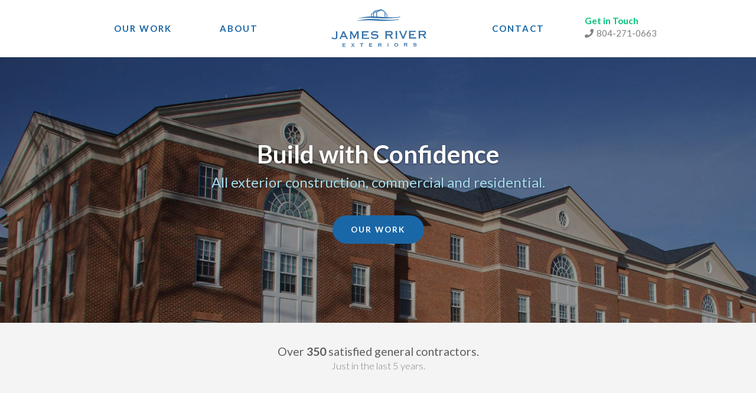

--- FILE ---
content_type: text/html; charset=utf-8
request_url: https://www.jamesriverexteriors.com/
body_size: 3972
content:
<!DOCTYPE html>
<html>
<head>
  <title>James River Exteriors</title>
  <meta name="description" content="Build with confidence. 25 years of excellence in exterior construction. Commercial and Residential work including Masonry, Succo/EIFS, Siding and more." />
  <meta name="keywords" content="Commercial Exterior Work, East Coast Exterior Work, Central Virginia Construction, Masonry, Stucco / EIFS, Siding, Caulking / Sealants" />
  <meta name="viewport" content="width=device-width, initial-scale=1" />
  <script src="https://kit.fontawesome.com/addccc64c1.js" defer crossorigin="anonymous"></script>
  <link href='https://fonts.googleapis.com/css?family=Lato:300,400,700&display=swap' rel='stylesheet' type='text/css'>
  <link rel="apple-touch-icon" type="image/png" href="/assets/favicons/apple-touch-icon-57x57-d05e795ad9c4fc8b25eb0c81a56658cc8a17452a309efd9e1afc7961775f4f94.png" sizes="57x57" />
<link rel="apple-touch-icon" type="image/png" href="/assets/favicons/apple-touch-icon-60x60-8e6a70716907109ae418634dfbdf3ffc2c9f4eec577ad5077d62a9daaa1a5680.png" sizes="60x60" />
<link rel="apple-touch-icon" type="image/png" href="/assets/favicons/apple-touch-icon-72x72-c26e0506f4961fddb59166c2c5290212af737015e2d3e80bf44a93d86a6ce7db.png" sizes="72x72" />
<link rel="apple-touch-icon" type="image/png" href="/assets/favicons/apple-touch-icon-76x76-7dccec310efbc4113e5a5a5370feb8d2afc6e8c1f8f2708b5ae6fdfeb15bbb72.png" sizes="76x76" />
<link rel="apple-touch-icon" type="image/png" href="/assets/favicons/apple-touch-icon-114x114-30bff3bc51f186a006de687715d4928317dab6c55be0ea16a981c734524b0220.png" sizes="114x114" />
<link rel="apple-touch-icon" type="image/png" href="/assets/favicons/apple-touch-icon-120x120-b7bced8f342f82c9e9d03ec98bdf5d8f7599f6e5c7077fd789e794ca5b857d5a.png" sizes="120x120" />
<link rel="apple-touch-icon" type="image/png" href="/assets/favicons/apple-touch-icon-144x144-04e2dc303fe4b09770ddf29656bc87ab71f2f0e520fdb5fccc78c1390fc5911d.png" sizes="144x144" />
<link rel="apple-touch-icon" type="image/png" href="/assets/favicons/apple-touch-icon-152x152-19bec6c1449d256ffb865ea9c2a9f0a2656a0a5a0772fab72db7590e7dac3343.png" sizes="152x152" />
<link rel="apple-touch-icon" type="image/png" href="/assets/favicons/apple-touch-icon-180x180-1fa1a47fdf1a779630bec29ca33576e03b4bc12c4e24d8f5f5edffbb52a63681.png" sizes="180x180" />
<link rel="icon" type="image/png" href="/assets/favicons/favicon-32x32-550febcd6d0900256c22b5271bcc2c8877894fd91e5fb98081c8c3cc6a71a242.png" sizes="32x32" />
<link rel="icon" type="image/png" href="/assets/favicons/android-chrome-192x192-d104574a791db74d2afd67c678ffc44d5c88897c5cdfb7b3da0586bb437cc806.png" sizes="192x192" />
<link rel="icon" type="image/png" href="/assets/favicons/favicon-96x96-4635e2c3cc819f9a3f4624829af08953e4897c2fcc9fa5e16c7adc4508be5b4c.png" sizes="96x96" />
<link rel="icon" type="image/png" href="/assets/favicons/favicon-16x16-7e497f9b8cc587812ea92c0312c00b48e835cddf99fa1a45cdea7f9e662449ff.png" sizes="16x16" />
<link rel="manifest" type="image/x-icon" href="/assets/favicons/manifest-a7b787564aff8d61f3685dcb46bd7da1f53686e58ffed270245085f24c4a0c64.json" />
<link rel="mask-icon" type="image/x-icon" href="/assets/favicons/safari-pinned-tab-1308a3597cbaba06061ea4d7be3e422f7cdcacdec5a0c4955679e60a25fdb8fb.svg" color="#5bbad5" />
<link rel="shortcut icon" type="image/x-icon" href="/assets/favicons/favicon-d9155a32cda179bce561f8f44706069def272cc6f8d7304c987b28c5d416eb3c.ico" />
<meta name="msapplication-TileColor" content="#da532c">
<meta name="msapplication-TileImage" content="/assets/favicons/mstile-144x144.png">
<meta name="theme-color" content="#ffffff">

  <link rel="stylesheet" media="all" href="/assets/application-0ac65e3c36dd129546d7a6198ed65890640f8f2bb9b696cfa0981d77bea18cd5.css" data-turbolinks-track="true" />
  <script src="/assets/application-4242d1057c18c10248fee44bfb997ce72340d653f48a9549df7c5a205c9aa42d.js" data-turbolinks-track="true"></script>
  <!-- Google Tag Manager -->
  <script>(function(w,d,s,l,i){w[l]=w[l]||[];w[l].push({'gtm.start':
  new Date().getTime(),event:'gtm.js'});var f=d.getElementsByTagName(s)[0],
  j=d.createElement(s),dl=l!='dataLayer'?'&l='+l:'';j.async=true;j.src=
  'https://www.googletagmanager.com/gtm.js?id='+i+dl;f.parentNode.insertBefore(j,f);
  })(window,document,'script','dataLayer','GTM-PSXPQ7H');</script>
  <!-- End Google Tag Manager -->
  <meta name="csrf-param" content="authenticity_token" />
<meta name="csrf-token" content="9I5i1Clth/ZcdY0ZgUGaLw+5jUY6pwX4jf7NrH+S5XB8+fpDyEwuhQQLLdFYxzNtI3MwTDIJr1Nu3e94HFZcKA==" />
</head>
<body>
  <!-- Google Tag Manager (noscript) -->
  <noscript><iframe src="https://www.googletagmanager.com/ns.html?id=GTM-PSXPQ7H"
  height="0" width="0" style="display:none;visibility:hidden"></iframe></noscript>
  <!-- End Google Tag Manager (noscript) -->


  
  <header class="page-header">
  <div class="container">
    <a class="navigation left" href="/our-work">Our Work</a>
    <a class="navigation left" href="/about">About</a>
    <a class="logo" href="/"><img alt="James River Exteriors" src="/assets/header/logo-6bf3537df3935a2b2d055558fd71da14c04d07eb3752153ae2023e5c0098564f.svg" /></a>
    <a class="navigation" href="/contact">Contact</a>
    <div class="phone">
      <span class="green">Get in Touch</span><br/>
      <a href="tel:+18042710663" class="call">
        <i class="fa fa-phone"></i>804-271-0663</a>
    </div>
  </div>
</header><!-- .page-header -->
<header class="mobile-header">
  <h1 class="mobile-title">
    <a href="/">
      James River <br/>
      <span class="mobile-subtitle">Exteriors</span>
    </a>
  </h1>
  <a href="#" class="mobile-menu-toggle" id="mobile-menu-toggle">Menu</a>
  <nav class="mobile-navigation" id="mobile-navigation">
    <ul>
      <li><a href="/about">About</a></li>
      <li><a href="/contact">Contact</a></li>
      <li><a href="/our-work">Our Work</a>
        <ul>
          <li><a href="/caulking-sealants">Caulking / Sealants</a></li>
          <li><a href="/stucco-eifs">Stucco &amp; EIFS</a></li>
          <li><a href="/masonry">Masonry</a></li>
          <li><a href="/repair-maintenance">Repair &amp; Maintenance</a></li>
          <li><a href="/siding">Siding</a></li>
          <li><a href="/stonework">Stonework</a></li>
        </ul>
      </li>
    </ul>
  </nav>
</header>


  <header class="banner home">
  <div class="banner-table-wrapper">
    <div class="banner-image-wrapper">
    <img class="banner-image home" src="/assets/home/banner-8ac0bd9861652d0ec1fa36708a98278cb01ec96cbed835445bc420ba0699cc6d.jpg" />
  </div>
    <div class="banner-wrapper">
      <hgroup class="banner-headings">
        <h1 class="banner-heading-primary">Build with Confidence</h1>
        <h2 class="banner-heading-secondary">All exterior construction, commercial and residential.</h2>
      </hgroup><!-- .banner-headings -->

      <div class="banner-actions">
        <a href="https://www.jamesriverexteriors.com/our-work" class="blue button">Our Work</a>
      </div><!-- .banner-actions -->
    </div><!-- .banner-wrapper -->
  </div><!-- .banner-table-wrapper -->
</header><!-- .banner -->
<header class="sub-banner">
  <div class="container">
    <h2>Over <strong>350</strong> satisfied general contractors.</h2>
    <h3>Just in the last 5 years.</h3>
  </div><!-- .container -->
</header><!-- .sub-banner -->

<div class="container">
  <section id="specialization" class="thick-padding centered">
    <h2>We specialize in <a href="/siding">Siding</a>, <a href="/stonework">Stonework</a>, <a href="/stucco-eifs">Stucco &amp; EIFS</a>, <a href="/caulking-sealants">Caulking / Sealants</a>, <a href="/repair-maintenance">Repair &amp; Maintenance</a> and <a href="/masonry">Masonry</a>.</h2>
  </section><!-- #specialization -->

  <section id="recent-work">
    <div class="title-wrapper">
      <h3 class="title">Recent Work</h3>
      <a class="view-all" href="/our-work">View all work</a>
    </div>
    <a href="/our-work/commonwealth-oral-facial-surgery" class="tile first">
      <img src="https://s3.amazonaws.com/james-river-exteriors-production/projects/banners/000/000/025/medium/commonwealth-facial-banner.jpg?1520602798" />
      <div class="description">
        <h3>Stucco &amp; EIFS, Siding, Stonework</h3>
        <h2>Commonwealth Oral & Facial Surgery</h2>
      </div>
    </a>
    <a href="/our-work/private-residence-5" class="tile last">
      <img src="https://s3.amazonaws.com/james-river-exteriors-production/projects/banners/000/000/022/medium/private-residence-5-banner.jpg?1520602530" />
      <div class="description">
        <h3>Stucco &amp; EIFS, Stonework</h3>
        <h2>Private Residence</h2>
      </div>
    </a>
  </section><!-- #recent-work -->
  <section id="testimonials">
    <div class="title-wrapper">
      <h3 class="title">Testimonials</h3>
    </div>
    <div class="testimonials owl-carousel">
        <div class="testimonial">
          <blockquote class="testimonial-statement">
            &ldquo;It&rsquo;s nice to work with a company that provides a turn-key project and understands the scope of work they signed up to perform.&rdquo;
          </blockquote>
          <div class="testimonial-credit">
            <span class="testimonial-author">John Angle</span>,
            <span class="testimonial-position">W.M. Jordan</span>
          </div>
        </div>
        <div class="testimonial">
          <blockquote class="testimonial-statement">
            &ldquo;We were reskinning a building from the 70s without a plan I handed it to them and asked for ideas. It worked itself out. It worked great.&rdquo;
          </blockquote>
          <div class="testimonial-credit">
            <span class="testimonial-author">Barret Leipertz</span>,
            <span class="testimonial-position">Leipertz Construction</span>
          </div>
        </div>
        <div class="testimonial">
          <blockquote class="testimonial-statement">
            &ldquo;You can count on them. They do what they say they’re going to do. And more importantly they get it done on time.&rdquo;
          </blockquote>
          <div class="testimonial-credit">
            <span class="testimonial-author">Bud Denton</span>,
            <span class="testimonial-position">W.M. Jordan</span>
          </div>
        </div>
    </div>
  </section><!-- #testimonials -->
  <hr class="page-divider" />
  <section>
    <div class="video-embed-wrapper">
      <div class="video-embed">
        <iframe width="650" height="366" src="https://www.youtube-nocookie.com/embed/mTb4RVLz0Ho?rel=0&amp;showinfo=0" frameborder="0" allow="autoplay; encrypted-media" allowfullscreen></iframe>
      </div>
    </div>
  </section>
  <hr class="page-divider" />
  <section class="news">
    <h2>In the News</h2>
    <ul class="list">
      <li><a class="external" href="http://www.wconline.com/2017-Top-50-Contractors">2017 Walls &amp; Ceilings Top 50 Contractors</a></li>
      <li><a class="external" href="http://www.wconline.com/2015-Top-50-Contractors">2015 Walls &amp; Ceilings Top 50 Contractors</a></li>
      <li><a class="external" href="http://digital.bnpmedia.com/publication/?i=241254">Heading Up Stream with James River Exteriors</a></li>
    </ul>
  </section><!-- .news -->
</div><!-- .container -->


  <footer class="page-footer">
    <div class="footer-content">
      <a class="logo" href="/"><img alt="James River Exteriors" src="/assets/header/footer-logo-676e8ab5695c83da8c0189a0036aa42cd3dcc54d7e0a1c9d3109324fcfa295e2.svg" /></a>
      <ul>
        <li><a href="/about">About</a></li>
        <li><a href="/contact">Contact</a></li>
        <li><a href="/our-work">Our Work</a></li>

        <div class="phone">
          <a href="tel:+18042710663" class="call"><i class="fa fa-phone"></i>804-271-0663</a><a class="email" href="/cdn-cgi/l/email-protection#e38690978a8e82978a8d84a389828e8690918a958691869b9786918a8c9190cd808c8e"><i class="fa fa-envelope"></i> <span class="__cf_email__" data-cfemail="432630372a2e22372a2d240329222e2630312a352631263b3726312a2c31306d202c2e">[email&#160;protected]</span></a>
        </div>
        <div class="copyright">
           <a target="_blank" href="https://www.google.com/maps/search/8031-A+White+Bark+Terrace,+N.+Chesterfield,+VA+23237/@37.410698,-77.5073196,13z/data=!3m1!4b1" class="call">8031-A White Bark Terrace, N. Chesterfield, VA 23237</a>
          <!-- &copy; 2026 James River Stucco, Inc. d/b/a James River Exteriors -->
        </div>
      </ul>

      <img alt="ABAA Accredited" class="accredidation-logo" src="/assets/abaa_accredited-7213acd39ba5167d651ef4f94b1a9e6e98af19d88329521320bb7b7e8e67c956.png" />

    </div>
</footer>

<script data-cfasync="false" src="/cdn-cgi/scripts/5c5dd728/cloudflare-static/email-decode.min.js"></script></body>
</html>


--- FILE ---
content_type: text/html; charset=utf-8
request_url: https://www.youtube-nocookie.com/embed/mTb4RVLz0Ho?rel=0&showinfo=0
body_size: 46549
content:
<!DOCTYPE html><html lang="en" dir="ltr" data-cast-api-enabled="true"><head><meta name="viewport" content="width=device-width, initial-scale=1"><script nonce="cha0ek21yMtky3PUn-XL7A">if ('undefined' == typeof Symbol || 'undefined' == typeof Symbol.iterator) {delete Array.prototype.entries;}</script><style name="www-roboto" nonce="4B8XO-XQEEEHeKlanznvng">@font-face{font-family:'Roboto';font-style:normal;font-weight:400;font-stretch:100%;src:url(//fonts.gstatic.com/s/roboto/v48/KFO7CnqEu92Fr1ME7kSn66aGLdTylUAMa3GUBHMdazTgWw.woff2)format('woff2');unicode-range:U+0460-052F,U+1C80-1C8A,U+20B4,U+2DE0-2DFF,U+A640-A69F,U+FE2E-FE2F;}@font-face{font-family:'Roboto';font-style:normal;font-weight:400;font-stretch:100%;src:url(//fonts.gstatic.com/s/roboto/v48/KFO7CnqEu92Fr1ME7kSn66aGLdTylUAMa3iUBHMdazTgWw.woff2)format('woff2');unicode-range:U+0301,U+0400-045F,U+0490-0491,U+04B0-04B1,U+2116;}@font-face{font-family:'Roboto';font-style:normal;font-weight:400;font-stretch:100%;src:url(//fonts.gstatic.com/s/roboto/v48/KFO7CnqEu92Fr1ME7kSn66aGLdTylUAMa3CUBHMdazTgWw.woff2)format('woff2');unicode-range:U+1F00-1FFF;}@font-face{font-family:'Roboto';font-style:normal;font-weight:400;font-stretch:100%;src:url(//fonts.gstatic.com/s/roboto/v48/KFO7CnqEu92Fr1ME7kSn66aGLdTylUAMa3-UBHMdazTgWw.woff2)format('woff2');unicode-range:U+0370-0377,U+037A-037F,U+0384-038A,U+038C,U+038E-03A1,U+03A3-03FF;}@font-face{font-family:'Roboto';font-style:normal;font-weight:400;font-stretch:100%;src:url(//fonts.gstatic.com/s/roboto/v48/KFO7CnqEu92Fr1ME7kSn66aGLdTylUAMawCUBHMdazTgWw.woff2)format('woff2');unicode-range:U+0302-0303,U+0305,U+0307-0308,U+0310,U+0312,U+0315,U+031A,U+0326-0327,U+032C,U+032F-0330,U+0332-0333,U+0338,U+033A,U+0346,U+034D,U+0391-03A1,U+03A3-03A9,U+03B1-03C9,U+03D1,U+03D5-03D6,U+03F0-03F1,U+03F4-03F5,U+2016-2017,U+2034-2038,U+203C,U+2040,U+2043,U+2047,U+2050,U+2057,U+205F,U+2070-2071,U+2074-208E,U+2090-209C,U+20D0-20DC,U+20E1,U+20E5-20EF,U+2100-2112,U+2114-2115,U+2117-2121,U+2123-214F,U+2190,U+2192,U+2194-21AE,U+21B0-21E5,U+21F1-21F2,U+21F4-2211,U+2213-2214,U+2216-22FF,U+2308-230B,U+2310,U+2319,U+231C-2321,U+2336-237A,U+237C,U+2395,U+239B-23B7,U+23D0,U+23DC-23E1,U+2474-2475,U+25AF,U+25B3,U+25B7,U+25BD,U+25C1,U+25CA,U+25CC,U+25FB,U+266D-266F,U+27C0-27FF,U+2900-2AFF,U+2B0E-2B11,U+2B30-2B4C,U+2BFE,U+3030,U+FF5B,U+FF5D,U+1D400-1D7FF,U+1EE00-1EEFF;}@font-face{font-family:'Roboto';font-style:normal;font-weight:400;font-stretch:100%;src:url(//fonts.gstatic.com/s/roboto/v48/KFO7CnqEu92Fr1ME7kSn66aGLdTylUAMaxKUBHMdazTgWw.woff2)format('woff2');unicode-range:U+0001-000C,U+000E-001F,U+007F-009F,U+20DD-20E0,U+20E2-20E4,U+2150-218F,U+2190,U+2192,U+2194-2199,U+21AF,U+21E6-21F0,U+21F3,U+2218-2219,U+2299,U+22C4-22C6,U+2300-243F,U+2440-244A,U+2460-24FF,U+25A0-27BF,U+2800-28FF,U+2921-2922,U+2981,U+29BF,U+29EB,U+2B00-2BFF,U+4DC0-4DFF,U+FFF9-FFFB,U+10140-1018E,U+10190-1019C,U+101A0,U+101D0-101FD,U+102E0-102FB,U+10E60-10E7E,U+1D2C0-1D2D3,U+1D2E0-1D37F,U+1F000-1F0FF,U+1F100-1F1AD,U+1F1E6-1F1FF,U+1F30D-1F30F,U+1F315,U+1F31C,U+1F31E,U+1F320-1F32C,U+1F336,U+1F378,U+1F37D,U+1F382,U+1F393-1F39F,U+1F3A7-1F3A8,U+1F3AC-1F3AF,U+1F3C2,U+1F3C4-1F3C6,U+1F3CA-1F3CE,U+1F3D4-1F3E0,U+1F3ED,U+1F3F1-1F3F3,U+1F3F5-1F3F7,U+1F408,U+1F415,U+1F41F,U+1F426,U+1F43F,U+1F441-1F442,U+1F444,U+1F446-1F449,U+1F44C-1F44E,U+1F453,U+1F46A,U+1F47D,U+1F4A3,U+1F4B0,U+1F4B3,U+1F4B9,U+1F4BB,U+1F4BF,U+1F4C8-1F4CB,U+1F4D6,U+1F4DA,U+1F4DF,U+1F4E3-1F4E6,U+1F4EA-1F4ED,U+1F4F7,U+1F4F9-1F4FB,U+1F4FD-1F4FE,U+1F503,U+1F507-1F50B,U+1F50D,U+1F512-1F513,U+1F53E-1F54A,U+1F54F-1F5FA,U+1F610,U+1F650-1F67F,U+1F687,U+1F68D,U+1F691,U+1F694,U+1F698,U+1F6AD,U+1F6B2,U+1F6B9-1F6BA,U+1F6BC,U+1F6C6-1F6CF,U+1F6D3-1F6D7,U+1F6E0-1F6EA,U+1F6F0-1F6F3,U+1F6F7-1F6FC,U+1F700-1F7FF,U+1F800-1F80B,U+1F810-1F847,U+1F850-1F859,U+1F860-1F887,U+1F890-1F8AD,U+1F8B0-1F8BB,U+1F8C0-1F8C1,U+1F900-1F90B,U+1F93B,U+1F946,U+1F984,U+1F996,U+1F9E9,U+1FA00-1FA6F,U+1FA70-1FA7C,U+1FA80-1FA89,U+1FA8F-1FAC6,U+1FACE-1FADC,U+1FADF-1FAE9,U+1FAF0-1FAF8,U+1FB00-1FBFF;}@font-face{font-family:'Roboto';font-style:normal;font-weight:400;font-stretch:100%;src:url(//fonts.gstatic.com/s/roboto/v48/KFO7CnqEu92Fr1ME7kSn66aGLdTylUAMa3OUBHMdazTgWw.woff2)format('woff2');unicode-range:U+0102-0103,U+0110-0111,U+0128-0129,U+0168-0169,U+01A0-01A1,U+01AF-01B0,U+0300-0301,U+0303-0304,U+0308-0309,U+0323,U+0329,U+1EA0-1EF9,U+20AB;}@font-face{font-family:'Roboto';font-style:normal;font-weight:400;font-stretch:100%;src:url(//fonts.gstatic.com/s/roboto/v48/KFO7CnqEu92Fr1ME7kSn66aGLdTylUAMa3KUBHMdazTgWw.woff2)format('woff2');unicode-range:U+0100-02BA,U+02BD-02C5,U+02C7-02CC,U+02CE-02D7,U+02DD-02FF,U+0304,U+0308,U+0329,U+1D00-1DBF,U+1E00-1E9F,U+1EF2-1EFF,U+2020,U+20A0-20AB,U+20AD-20C0,U+2113,U+2C60-2C7F,U+A720-A7FF;}@font-face{font-family:'Roboto';font-style:normal;font-weight:400;font-stretch:100%;src:url(//fonts.gstatic.com/s/roboto/v48/KFO7CnqEu92Fr1ME7kSn66aGLdTylUAMa3yUBHMdazQ.woff2)format('woff2');unicode-range:U+0000-00FF,U+0131,U+0152-0153,U+02BB-02BC,U+02C6,U+02DA,U+02DC,U+0304,U+0308,U+0329,U+2000-206F,U+20AC,U+2122,U+2191,U+2193,U+2212,U+2215,U+FEFF,U+FFFD;}@font-face{font-family:'Roboto';font-style:normal;font-weight:500;font-stretch:100%;src:url(//fonts.gstatic.com/s/roboto/v48/KFO7CnqEu92Fr1ME7kSn66aGLdTylUAMa3GUBHMdazTgWw.woff2)format('woff2');unicode-range:U+0460-052F,U+1C80-1C8A,U+20B4,U+2DE0-2DFF,U+A640-A69F,U+FE2E-FE2F;}@font-face{font-family:'Roboto';font-style:normal;font-weight:500;font-stretch:100%;src:url(//fonts.gstatic.com/s/roboto/v48/KFO7CnqEu92Fr1ME7kSn66aGLdTylUAMa3iUBHMdazTgWw.woff2)format('woff2');unicode-range:U+0301,U+0400-045F,U+0490-0491,U+04B0-04B1,U+2116;}@font-face{font-family:'Roboto';font-style:normal;font-weight:500;font-stretch:100%;src:url(//fonts.gstatic.com/s/roboto/v48/KFO7CnqEu92Fr1ME7kSn66aGLdTylUAMa3CUBHMdazTgWw.woff2)format('woff2');unicode-range:U+1F00-1FFF;}@font-face{font-family:'Roboto';font-style:normal;font-weight:500;font-stretch:100%;src:url(//fonts.gstatic.com/s/roboto/v48/KFO7CnqEu92Fr1ME7kSn66aGLdTylUAMa3-UBHMdazTgWw.woff2)format('woff2');unicode-range:U+0370-0377,U+037A-037F,U+0384-038A,U+038C,U+038E-03A1,U+03A3-03FF;}@font-face{font-family:'Roboto';font-style:normal;font-weight:500;font-stretch:100%;src:url(//fonts.gstatic.com/s/roboto/v48/KFO7CnqEu92Fr1ME7kSn66aGLdTylUAMawCUBHMdazTgWw.woff2)format('woff2');unicode-range:U+0302-0303,U+0305,U+0307-0308,U+0310,U+0312,U+0315,U+031A,U+0326-0327,U+032C,U+032F-0330,U+0332-0333,U+0338,U+033A,U+0346,U+034D,U+0391-03A1,U+03A3-03A9,U+03B1-03C9,U+03D1,U+03D5-03D6,U+03F0-03F1,U+03F4-03F5,U+2016-2017,U+2034-2038,U+203C,U+2040,U+2043,U+2047,U+2050,U+2057,U+205F,U+2070-2071,U+2074-208E,U+2090-209C,U+20D0-20DC,U+20E1,U+20E5-20EF,U+2100-2112,U+2114-2115,U+2117-2121,U+2123-214F,U+2190,U+2192,U+2194-21AE,U+21B0-21E5,U+21F1-21F2,U+21F4-2211,U+2213-2214,U+2216-22FF,U+2308-230B,U+2310,U+2319,U+231C-2321,U+2336-237A,U+237C,U+2395,U+239B-23B7,U+23D0,U+23DC-23E1,U+2474-2475,U+25AF,U+25B3,U+25B7,U+25BD,U+25C1,U+25CA,U+25CC,U+25FB,U+266D-266F,U+27C0-27FF,U+2900-2AFF,U+2B0E-2B11,U+2B30-2B4C,U+2BFE,U+3030,U+FF5B,U+FF5D,U+1D400-1D7FF,U+1EE00-1EEFF;}@font-face{font-family:'Roboto';font-style:normal;font-weight:500;font-stretch:100%;src:url(//fonts.gstatic.com/s/roboto/v48/KFO7CnqEu92Fr1ME7kSn66aGLdTylUAMaxKUBHMdazTgWw.woff2)format('woff2');unicode-range:U+0001-000C,U+000E-001F,U+007F-009F,U+20DD-20E0,U+20E2-20E4,U+2150-218F,U+2190,U+2192,U+2194-2199,U+21AF,U+21E6-21F0,U+21F3,U+2218-2219,U+2299,U+22C4-22C6,U+2300-243F,U+2440-244A,U+2460-24FF,U+25A0-27BF,U+2800-28FF,U+2921-2922,U+2981,U+29BF,U+29EB,U+2B00-2BFF,U+4DC0-4DFF,U+FFF9-FFFB,U+10140-1018E,U+10190-1019C,U+101A0,U+101D0-101FD,U+102E0-102FB,U+10E60-10E7E,U+1D2C0-1D2D3,U+1D2E0-1D37F,U+1F000-1F0FF,U+1F100-1F1AD,U+1F1E6-1F1FF,U+1F30D-1F30F,U+1F315,U+1F31C,U+1F31E,U+1F320-1F32C,U+1F336,U+1F378,U+1F37D,U+1F382,U+1F393-1F39F,U+1F3A7-1F3A8,U+1F3AC-1F3AF,U+1F3C2,U+1F3C4-1F3C6,U+1F3CA-1F3CE,U+1F3D4-1F3E0,U+1F3ED,U+1F3F1-1F3F3,U+1F3F5-1F3F7,U+1F408,U+1F415,U+1F41F,U+1F426,U+1F43F,U+1F441-1F442,U+1F444,U+1F446-1F449,U+1F44C-1F44E,U+1F453,U+1F46A,U+1F47D,U+1F4A3,U+1F4B0,U+1F4B3,U+1F4B9,U+1F4BB,U+1F4BF,U+1F4C8-1F4CB,U+1F4D6,U+1F4DA,U+1F4DF,U+1F4E3-1F4E6,U+1F4EA-1F4ED,U+1F4F7,U+1F4F9-1F4FB,U+1F4FD-1F4FE,U+1F503,U+1F507-1F50B,U+1F50D,U+1F512-1F513,U+1F53E-1F54A,U+1F54F-1F5FA,U+1F610,U+1F650-1F67F,U+1F687,U+1F68D,U+1F691,U+1F694,U+1F698,U+1F6AD,U+1F6B2,U+1F6B9-1F6BA,U+1F6BC,U+1F6C6-1F6CF,U+1F6D3-1F6D7,U+1F6E0-1F6EA,U+1F6F0-1F6F3,U+1F6F7-1F6FC,U+1F700-1F7FF,U+1F800-1F80B,U+1F810-1F847,U+1F850-1F859,U+1F860-1F887,U+1F890-1F8AD,U+1F8B0-1F8BB,U+1F8C0-1F8C1,U+1F900-1F90B,U+1F93B,U+1F946,U+1F984,U+1F996,U+1F9E9,U+1FA00-1FA6F,U+1FA70-1FA7C,U+1FA80-1FA89,U+1FA8F-1FAC6,U+1FACE-1FADC,U+1FADF-1FAE9,U+1FAF0-1FAF8,U+1FB00-1FBFF;}@font-face{font-family:'Roboto';font-style:normal;font-weight:500;font-stretch:100%;src:url(//fonts.gstatic.com/s/roboto/v48/KFO7CnqEu92Fr1ME7kSn66aGLdTylUAMa3OUBHMdazTgWw.woff2)format('woff2');unicode-range:U+0102-0103,U+0110-0111,U+0128-0129,U+0168-0169,U+01A0-01A1,U+01AF-01B0,U+0300-0301,U+0303-0304,U+0308-0309,U+0323,U+0329,U+1EA0-1EF9,U+20AB;}@font-face{font-family:'Roboto';font-style:normal;font-weight:500;font-stretch:100%;src:url(//fonts.gstatic.com/s/roboto/v48/KFO7CnqEu92Fr1ME7kSn66aGLdTylUAMa3KUBHMdazTgWw.woff2)format('woff2');unicode-range:U+0100-02BA,U+02BD-02C5,U+02C7-02CC,U+02CE-02D7,U+02DD-02FF,U+0304,U+0308,U+0329,U+1D00-1DBF,U+1E00-1E9F,U+1EF2-1EFF,U+2020,U+20A0-20AB,U+20AD-20C0,U+2113,U+2C60-2C7F,U+A720-A7FF;}@font-face{font-family:'Roboto';font-style:normal;font-weight:500;font-stretch:100%;src:url(//fonts.gstatic.com/s/roboto/v48/KFO7CnqEu92Fr1ME7kSn66aGLdTylUAMa3yUBHMdazQ.woff2)format('woff2');unicode-range:U+0000-00FF,U+0131,U+0152-0153,U+02BB-02BC,U+02C6,U+02DA,U+02DC,U+0304,U+0308,U+0329,U+2000-206F,U+20AC,U+2122,U+2191,U+2193,U+2212,U+2215,U+FEFF,U+FFFD;}</style><script name="www-roboto" nonce="cha0ek21yMtky3PUn-XL7A">if (document.fonts && document.fonts.load) {document.fonts.load("400 10pt Roboto", "E"); document.fonts.load("500 10pt Roboto", "E");}</script><link rel="stylesheet" href="/s/player/b95b0e7a/www-player.css" name="www-player" nonce="4B8XO-XQEEEHeKlanznvng"><style nonce="4B8XO-XQEEEHeKlanznvng">html {overflow: hidden;}body {font: 12px Roboto, Arial, sans-serif; background-color: #000; color: #fff; height: 100%; width: 100%; overflow: hidden; position: absolute; margin: 0; padding: 0;}#player {width: 100%; height: 100%;}h1 {text-align: center; color: #fff;}h3 {margin-top: 6px; margin-bottom: 3px;}.player-unavailable {position: absolute; top: 0; left: 0; right: 0; bottom: 0; padding: 25px; font-size: 13px; background: url(/img/meh7.png) 50% 65% no-repeat;}.player-unavailable .message {text-align: left; margin: 0 -5px 15px; padding: 0 5px 14px; border-bottom: 1px solid #888; font-size: 19px; font-weight: normal;}.player-unavailable a {color: #167ac6; text-decoration: none;}</style><script nonce="cha0ek21yMtky3PUn-XL7A">var ytcsi={gt:function(n){n=(n||"")+"data_";return ytcsi[n]||(ytcsi[n]={tick:{},info:{},gel:{preLoggedGelInfos:[]}})},now:window.performance&&window.performance.timing&&window.performance.now&&window.performance.timing.navigationStart?function(){return window.performance.timing.navigationStart+window.performance.now()}:function(){return(new Date).getTime()},tick:function(l,t,n){var ticks=ytcsi.gt(n).tick;var v=t||ytcsi.now();if(ticks[l]){ticks["_"+l]=ticks["_"+l]||[ticks[l]];ticks["_"+l].push(v)}ticks[l]=
v},info:function(k,v,n){ytcsi.gt(n).info[k]=v},infoGel:function(p,n){ytcsi.gt(n).gel.preLoggedGelInfos.push(p)},setStart:function(t,n){ytcsi.tick("_start",t,n)}};
(function(w,d){function isGecko(){if(!w.navigator)return false;try{if(w.navigator.userAgentData&&w.navigator.userAgentData.brands&&w.navigator.userAgentData.brands.length){var brands=w.navigator.userAgentData.brands;var i=0;for(;i<brands.length;i++)if(brands[i]&&brands[i].brand==="Firefox")return true;return false}}catch(e){setTimeout(function(){throw e;})}if(!w.navigator.userAgent)return false;var ua=w.navigator.userAgent;return ua.indexOf("Gecko")>0&&ua.toLowerCase().indexOf("webkit")<0&&ua.indexOf("Edge")<
0&&ua.indexOf("Trident")<0&&ua.indexOf("MSIE")<0}ytcsi.setStart(w.performance?w.performance.timing.responseStart:null);var isPrerender=(d.visibilityState||d.webkitVisibilityState)=="prerender";var vName=!d.visibilityState&&d.webkitVisibilityState?"webkitvisibilitychange":"visibilitychange";if(isPrerender){var startTick=function(){ytcsi.setStart();d.removeEventListener(vName,startTick)};d.addEventListener(vName,startTick,false)}if(d.addEventListener)d.addEventListener(vName,function(){ytcsi.tick("vc")},
false);if(isGecko()){var isHidden=(d.visibilityState||d.webkitVisibilityState)=="hidden";if(isHidden)ytcsi.tick("vc")}var slt=function(el,t){setTimeout(function(){var n=ytcsi.now();el.loadTime=n;if(el.slt)el.slt()},t)};w.__ytRIL=function(el){if(!el.getAttribute("data-thumb"))if(w.requestAnimationFrame)w.requestAnimationFrame(function(){slt(el,0)});else slt(el,16)}})(window,document);
</script><script nonce="cha0ek21yMtky3PUn-XL7A">var ytcfg={d:function(){return window.yt&&yt.config_||ytcfg.data_||(ytcfg.data_={})},get:function(k,o){return k in ytcfg.d()?ytcfg.d()[k]:o},set:function(){var a=arguments;if(a.length>1)ytcfg.d()[a[0]]=a[1];else{var k;for(k in a[0])ytcfg.d()[k]=a[0][k]}}};
ytcfg.set({"CLIENT_CANARY_STATE":"none","DEVICE":"cbr\u003dChrome\u0026cbrand\u003dapple\u0026cbrver\u003d131.0.0.0\u0026ceng\u003dWebKit\u0026cengver\u003d537.36\u0026cos\u003dMacintosh\u0026cosver\u003d10_15_7\u0026cplatform\u003dDESKTOP","EVENT_ID":"ajhrafelOvfqu_kP5qeUmA0","EXPERIMENT_FLAGS":{"ab_det_apb_b":true,"ab_det_apm":true,"ab_det_el_h":true,"ab_det_em_inj":true,"ab_fk_sk_cl":true,"ab_l_sig_st":true,"ab_l_sig_st_e":true,"action_companion_center_align_description":true,"allow_skip_networkless":true,"always_send_and_write":true,"att_web_record_metrics":true,"attmusi":true,"c3_enable_button_impression_logging":true,"c3_watch_page_component":true,"cancel_pending_navs":true,"clean_up_manual_attribution_header":true,"config_age_report_killswitch":true,"cow_optimize_idom_compat":true,"csi_config_handling_infra":true,"csi_on_gel":true,"delhi_mweb_colorful_sd":true,"delhi_mweb_colorful_sd_v2":true,"deprecate_csi_has_info":true,"deprecate_pair_servlet_enabled":true,"desktop_sparkles_light_cta_button":true,"disable_cached_masthead_data":true,"disable_child_node_auto_formatted_strings":true,"disable_enf_isd":true,"disable_log_to_visitor_layer":true,"disable_pacf_logging_for_memory_limited_tv":true,"embeds_enable_eid_enforcement_for_youtube":true,"embeds_enable_info_panel_dismissal":true,"embeds_enable_pfp_always_unbranded":true,"embeds_muted_autoplay_sound_fix":true,"embeds_serve_es6_client":true,"embeds_web_nwl_disable_nocookie":true,"embeds_web_updated_shorts_definition_fix":true,"enable_active_view_display_ad_renderer_web_home":true,"enable_ad_disclosure_banner_a11y_fix":true,"enable_chips_shelf_view_model_fully_reactive":true,"enable_client_creator_goal_ticker_bar_revamp":true,"enable_client_only_wiz_direct_reactions":true,"enable_client_sli_logging":true,"enable_client_streamz_web":true,"enable_client_ve_spec":true,"enable_cloud_save_error_popup_after_retry":true,"enable_cookie_reissue_iframe":true,"enable_dai_sdf_h5_preroll":true,"enable_datasync_id_header_in_web_vss_pings":true,"enable_default_mono_cta_migration_web_client":true,"enable_dma_post_enforcement":true,"enable_docked_chat_messages":true,"enable_entity_store_from_dependency_injection":true,"enable_inline_muted_playback_on_web_search":true,"enable_inline_muted_playback_on_web_search_for_vdc":true,"enable_inline_muted_playback_on_web_search_for_vdcb":true,"enable_is_mini_app_page_active_bugfix":true,"enable_live_overlay_feed_in_live_chat":true,"enable_logging_first_user_action_after_game_ready":true,"enable_ltc_param_fetch_from_innertube":true,"enable_masthead_mweb_padding_fix":true,"enable_menu_renderer_button_in_mweb_hclr":true,"enable_mini_app_command_handler_mweb_fix":true,"enable_mini_app_iframe_loaded_logging":true,"enable_mini_guide_downloads_item":true,"enable_mixed_direction_formatted_strings":true,"enable_mweb_livestream_ui_update":true,"enable_mweb_new_caption_language_picker":true,"enable_names_handles_account_switcher":true,"enable_network_request_logging_on_game_events":true,"enable_new_paid_product_placement":true,"enable_obtaining_ppn_query_param":true,"enable_open_in_new_tab_icon_for_short_dr_for_desktop_search":true,"enable_open_yt_content":true,"enable_origin_query_parameter_bugfix":true,"enable_pause_ads_on_ytv_html5":true,"enable_payments_purchase_manager":true,"enable_pdp_icon_prefetch":true,"enable_pl_r_si_fa":true,"enable_place_pivot_url":true,"enable_playable_a11y_label_with_badge_text":true,"enable_pv_screen_modern_text":true,"enable_removing_navbar_title_on_hashtag_page_mweb":true,"enable_resetting_scroll_position_on_flow_change":true,"enable_rta_manager":true,"enable_sdf_companion_h5":true,"enable_sdf_dai_h5_midroll":true,"enable_sdf_h5_endemic_mid_post_roll":true,"enable_sdf_on_h5_unplugged_vod_midroll":true,"enable_sdf_shorts_player_bytes_h5":true,"enable_sdk_performance_network_logging":true,"enable_sending_unwrapped_game_audio_as_serialized_metadata":true,"enable_sfv_effect_pivot_url":true,"enable_shorts_new_carousel":true,"enable_skip_ad_guidance_prompt":true,"enable_skippable_ads_for_unplugged_ad_pod":true,"enable_smearing_expansion_dai":true,"enable_third_party_info":true,"enable_time_out_messages":true,"enable_timeline_view_modern_transcript_fe":true,"enable_video_display_compact_button_group_for_desktop_search":true,"enable_watch_next_pause_autoplay_lact":true,"enable_web_home_top_landscape_image_layout_level_click":true,"enable_web_tiered_gel":true,"enable_window_constrained_buy_flow_dialog":true,"enable_wiz_queue_effect_and_on_init_initial_runs":true,"enable_ypc_spinners":true,"enable_yt_ata_iframe_authuser":true,"export_networkless_options":true,"export_player_version_to_ytconfig":true,"fill_single_video_with_notify_to_lasr":true,"fix_ad_miniplayer_controls_rendering":true,"fix_ads_tracking_for_swf_config_deprecation_mweb":true,"h5_companion_enable_adcpn_macro_substitution_for_click_pings":true,"h5_inplayer_enable_adcpn_macro_substitution_for_click_pings":true,"h5_reset_cache_and_filter_before_update_masthead":true,"hide_channel_creation_title_for_mweb":true,"high_ccv_client_side_caching_h5":true,"html5_force_debug_data_for_client_tmp_logs":true,"html5_log_trigger_events_with_debug_data":true,"html5_ssdai_enable_media_end_cue_range":true,"il_attach_cache_limit":true,"il_use_view_model_logging_context":true,"is_browser_support_for_webcam_streaming":true,"json_condensed_response":true,"kev_adb_pg":true,"kevlar_gel_error_routing":true,"kevlar_watch_cinematics":true,"live_chat_enable_controller_extraction":true,"live_chat_enable_rta_manager":true,"live_chat_increased_min_height":true,"log_click_with_layer_from_element_in_command_handler":true,"log_errors_through_nwl_on_retry":true,"mdx_enable_privacy_disclosure_ui":true,"mdx_load_cast_api_bootstrap_script":true,"medium_progress_bar_modification":true,"migrate_remaining_web_ad_badges_to_innertube":true,"mobile_account_menu_refresh":true,"mweb_a11y_enable_player_controls_invisible_toggle":true,"mweb_account_linking_noapp":true,"mweb_after_render_to_scheduler":true,"mweb_allow_modern_search_suggest_behavior":true,"mweb_animated_actions":true,"mweb_app_upsell_button_direct_to_app":true,"mweb_big_progress_bar":true,"mweb_c3_disable_carve_out":true,"mweb_c3_disable_carve_out_keep_external_links":true,"mweb_c3_enable_adaptive_signals":true,"mweb_c3_endscreen":true,"mweb_c3_endscreen_v2":true,"mweb_c3_library_page_enable_recent_shelf":true,"mweb_c3_remove_web_navigation_endpoint_data":true,"mweb_c3_use_canonical_from_player_response":true,"mweb_cinematic_watch":true,"mweb_command_handler":true,"mweb_delay_watch_initial_data":true,"mweb_disable_searchbar_scroll":true,"mweb_enable_fine_scrubbing_for_recs":true,"mweb_enable_keto_batch_player_fullscreen":true,"mweb_enable_keto_batch_player_progress_bar":true,"mweb_enable_keto_batch_player_tooltips":true,"mweb_enable_lockup_view_model_for_ucp":true,"mweb_enable_mix_panel_title_metadata":true,"mweb_enable_more_drawer":true,"mweb_enable_optional_fullscreen_landscape_locking":true,"mweb_enable_overlay_touch_manager":true,"mweb_enable_premium_carve_out_fix":true,"mweb_enable_refresh_detection":true,"mweb_enable_search_imp":true,"mweb_enable_sequence_signal":true,"mweb_enable_shorts_pivot_button":true,"mweb_enable_shorts_video_preload":true,"mweb_enable_skippables_on_jio_phone":true,"mweb_enable_storyboards":true,"mweb_enable_two_line_title_on_shorts":true,"mweb_enable_varispeed_controller":true,"mweb_enable_warm_channel_requests":true,"mweb_enable_watch_feed_infinite_scroll":true,"mweb_enable_wrapped_unplugged_pause_membership_dialog_renderer":true,"mweb_filter_video_format_in_webfe":true,"mweb_fix_livestream_seeking":true,"mweb_fix_monitor_visibility_after_render":true,"mweb_fix_section_list_continuation_item_renderers":true,"mweb_force_ios_fallback_to_native_control":true,"mweb_fp_auto_fullscreen":true,"mweb_fullscreen_controls":true,"mweb_fullscreen_controls_action_buttons":true,"mweb_fullscreen_watch_system":true,"mweb_home_reactive_shorts":true,"mweb_innertube_search_command":true,"mweb_lang_in_html":true,"mweb_like_button_synced_with_entities":true,"mweb_logo_use_home_page_ve":true,"mweb_module_decoration":true,"mweb_native_control_in_faux_fullscreen_shared":true,"mweb_panel_container_inert":true,"mweb_player_control_on_hover":true,"mweb_player_delhi_dtts":true,"mweb_player_settings_use_bottom_sheet":true,"mweb_player_show_previous_next_buttons_in_playlist":true,"mweb_player_skip_no_op_state_changes":true,"mweb_player_user_select_none":true,"mweb_playlist_engagement_panel":true,"mweb_progress_bar_seek_on_mouse_click":true,"mweb_pull_2_full":true,"mweb_pull_2_full_enable_touch_handlers":true,"mweb_schedule_warm_watch_response":true,"mweb_searchbox_legacy_navigation":true,"mweb_see_fewer_shorts":true,"mweb_sheets_ui_refresh":true,"mweb_shorts_comments_panel_id_change":true,"mweb_shorts_early_continuation":true,"mweb_show_ios_smart_banner":true,"mweb_use_server_url_on_startup":true,"mweb_watch_captions_enable_auto_translate":true,"mweb_watch_captions_set_default_size":true,"mweb_watch_stop_scheduler_on_player_response":true,"mweb_watchfeed_big_thumbnails":true,"mweb_yt_searchbox":true,"networkless_logging":true,"no_client_ve_attach_unless_shown":true,"nwl_send_from_memory_when_online":true,"pageid_as_header_web":true,"playback_settings_use_switch_menu":true,"player_controls_autonav_fix":true,"player_controls_skip_double_signal_update":true,"polymer_bad_build_labels":true,"polymer_verifiy_app_state":true,"qoe_send_and_write":true,"remove_chevron_from_ad_disclosure_banner_h5":true,"remove_masthead_channel_banner_on_refresh":true,"remove_slot_id_exited_trigger_for_dai_in_player_slot_expire":true,"replace_client_url_parsing_with_server_signal":true,"service_worker_enabled":true,"service_worker_push_enabled":true,"service_worker_push_home_page_prompt":true,"service_worker_push_watch_page_prompt":true,"shell_load_gcf":true,"shorten_initial_gel_batch_timeout":true,"should_use_yt_voice_endpoint_in_kaios":true,"skip_invalid_ytcsi_ticks":true,"skip_setting_info_in_csi_data_object":true,"smarter_ve_dedupping":true,"speedmaster_no_seek":true,"start_client_gcf_mweb":true,"stop_handling_click_for_non_rendering_overlay_layout":true,"suppress_error_204_logging":true,"synced_panel_scrolling_controller":true,"use_event_time_ms_header":true,"use_fifo_for_networkless":true,"use_player_abuse_bg_library":true,"use_request_time_ms_header":true,"use_session_based_sampling":true,"use_thumbnail_overlay_time_status_renderer_for_live_badge":true,"use_ts_visibilitylogger":true,"vss_final_ping_send_and_write":true,"vss_playback_use_send_and_write":true,"web_adaptive_repeat_ase":true,"web_always_load_chat_support":true,"web_animated_like":true,"web_api_url":true,"web_attributed_string_deep_equal_bugfix":true,"web_autonav_allow_off_by_default":true,"web_button_vm_refactor_disabled":true,"web_c3_log_app_init_finish":true,"web_csi_action_sampling_enabled":true,"web_dedupe_ve_grafting":true,"web_disable_backdrop_filter":true,"web_enable_ab_rsp_cl":true,"web_enable_course_icon_update":true,"web_enable_error_204":true,"web_enable_horizontal_video_attributes_section":true,"web_fix_segmented_like_dislike_undefined":true,"web_gcf_hashes_innertube":true,"web_gel_timeout_cap":true,"web_metadata_carousel_elref_bugfix":true,"web_parent_target_for_sheets":true,"web_persist_server_autonav_state_on_client":true,"web_playback_associated_log_ctt":true,"web_playback_associated_ve":true,"web_prefetch_preload_video":true,"web_progress_bar_draggable":true,"web_resizable_advertiser_banner_on_masthead_safari_fix":true,"web_scheduler_auto_init":true,"web_shorts_just_watched_on_channel_and_pivot_study":true,"web_shorts_just_watched_overlay":true,"web_shorts_pivot_button_view_model_reactive":true,"web_update_panel_visibility_logging_fix":true,"web_video_attribute_view_model_a11y_fix":true,"web_watch_controls_state_signals":true,"web_wiz_attributed_string":true,"web_yt_config_context":true,"webfe_mweb_watch_microdata":true,"webfe_watch_shorts_canonical_url_fix":true,"webpo_exit_on_net_err":true,"wiz_diff_overwritable":true,"wiz_memoize_stamper_items":true,"woffle_used_state_report":true,"wpo_gel_strz":true,"ytcp_paper_tooltip_use_scoped_owner_root":true,"ytidb_clear_embedded_player":true,"H5_async_logging_delay_ms":30000.0,"attention_logging_scroll_throttle":500.0,"autoplay_pause_by_lact_sampling_fraction":0.0,"cinematic_watch_effect_opacity":0.4,"log_window_onerror_fraction":0.1,"speedmaster_playback_rate":2.0,"tv_pacf_logging_sample_rate":0.01,"web_attention_logging_scroll_throttle":500.0,"web_load_prediction_threshold":0.1,"web_navigation_prediction_threshold":0.1,"web_pbj_log_warning_rate":0.0,"web_system_health_fraction":0.01,"ytidb_transaction_ended_event_rate_limit":0.02,"active_time_update_interval_ms":10000,"att_init_delay":500,"autoplay_pause_by_lact_sec":0,"botguard_async_snapshot_timeout_ms":3000,"check_navigator_accuracy_timeout_ms":0,"cinematic_watch_css_filter_blur_strength":40,"cinematic_watch_fade_out_duration":500,"close_webview_delay_ms":100,"cloud_save_game_data_rate_limit_ms":3000,"compression_disable_point":10,"custom_active_view_tos_timeout_ms":3600000,"embeds_widget_poll_interval_ms":0,"gel_min_batch_size":3,"gel_queue_timeout_max_ms":60000,"get_async_timeout_ms":60000,"hide_cta_for_home_web_video_ads_animate_in_time":2,"html5_byterate_soft_cap":0,"initial_gel_batch_timeout":2000,"max_body_size_to_compress":500000,"max_prefetch_window_sec_for_livestream_optimization":10,"min_prefetch_offset_sec_for_livestream_optimization":20,"mini_app_container_iframe_src_update_delay_ms":0,"multiple_preview_news_duration_time":11000,"mweb_c3_toast_duration_ms":5000,"mweb_deep_link_fallback_timeout_ms":10000,"mweb_delay_response_received_actions":100,"mweb_fp_dpad_rate_limit_ms":0,"mweb_fp_dpad_watch_title_clamp_lines":0,"mweb_history_manager_cache_size":100,"mweb_ios_fullscreen_playback_transition_delay_ms":500,"mweb_ios_fullscreen_system_pause_epilson_ms":0,"mweb_override_response_store_expiration_ms":0,"mweb_shorts_early_continuation_trigger_threshold":4,"mweb_w2w_max_age_seconds":0,"mweb_watch_captions_default_size":2,"neon_dark_launch_gradient_count":0,"network_polling_interval":30000,"play_click_interval_ms":30000,"play_ping_interval_ms":10000,"prefetch_comments_ms_after_video":0,"send_config_hash_timer":0,"service_worker_push_logged_out_prompt_watches":-1,"service_worker_push_prompt_cap":-1,"service_worker_push_prompt_delay_microseconds":3888000000000,"show_mini_app_ad_frequency_cap_ms":300000,"slow_compressions_before_abandon_count":4,"speedmaster_cancellation_movement_dp":10,"speedmaster_touch_activation_ms":500,"web_attention_logging_throttle":500,"web_foreground_heartbeat_interval_ms":28000,"web_gel_debounce_ms":10000,"web_logging_max_batch":100,"web_max_tracing_events":50,"web_tracing_session_replay":0,"wil_icon_max_concurrent_fetches":9999,"ytidb_remake_db_retries":3,"ytidb_reopen_db_retries":3,"WebClientReleaseProcessCritical__youtube_embeds_client_version_override":"","WebClientReleaseProcessCritical__youtube_embeds_web_client_version_override":"","WebClientReleaseProcessCritical__youtube_mweb_client_version_override":"","debug_forced_internalcountrycode":"","embeds_web_synth_ch_headers_banned_urls_regex":"","enable_web_media_service":"DISABLED","il_payload_scraping":"","live_chat_unicode_emoji_json_url":"https://www.gstatic.com/youtube/img/emojis/emojis-svg-9.json","mweb_deep_link_feature_tag_suffix":"11268432","mweb_enable_shorts_innertube_player_prefetch_trigger":"NONE","mweb_fp_dpad":"home,search,browse,channel,create_channel,experiments,settings,trending,oops,404,paid_memberships,sponsorship,premium,shorts","mweb_fp_dpad_linear_navigation":"","mweb_fp_dpad_linear_navigation_visitor":"","mweb_fp_dpad_visitor":"","mweb_preload_video_by_player_vars":"","mweb_sign_in_button_style":"STYLE_SUGGESTIVE_AVATAR","place_pivot_triggering_container_alternate":"","place_pivot_triggering_counterfactual_container_alternate":"","search_ui_mweb_searchbar_restyle":"DEFAULT","service_worker_push_force_notification_prompt_tag":"1","service_worker_scope":"/","suggest_exp_str":"","web_client_version_override":"","kevlar_command_handler_command_banlist":[],"mini_app_ids_without_game_ready":["UgkxHHtsak1SC8mRGHMZewc4HzeAY3yhPPmJ","Ugkx7OgzFqE6z_5Mtf4YsotGfQNII1DF_RBm"],"web_op_signal_type_banlist":[],"web_tracing_enabled_spans":["event","command"]},"GAPI_HINT_PARAMS":"m;/_/scs/abc-static/_/js/k\u003dgapi.gapi.en.FZb77tO2YW4.O/d\u003d1/rs\u003dAHpOoo8lqavmo6ayfVxZovyDiP6g3TOVSQ/m\u003d__features__","GAPI_HOST":"https://apis.google.com","GAPI_LOCALE":"en_US","GL":"US","HL":"en","HTML_DIR":"ltr","HTML_LANG":"en","INNERTUBE_API_KEY":"AIzaSyAO_FJ2SlqU8Q4STEHLGCilw_Y9_11qcW8","INNERTUBE_API_VERSION":"v1","INNERTUBE_CLIENT_NAME":"WEB_EMBEDDED_PLAYER","INNERTUBE_CLIENT_VERSION":"1.20260116.01.00","INNERTUBE_CONTEXT":{"client":{"hl":"en","gl":"US","remoteHost":"3.145.95.216","deviceMake":"Apple","deviceModel":"","visitorData":"Cgt1MHJrR3dhVThPYyjq8KzLBjIKCgJVUxIEGgAgFQ%3D%3D","userAgent":"Mozilla/5.0 (Macintosh; Intel Mac OS X 10_15_7) AppleWebKit/537.36 (KHTML, like Gecko) Chrome/131.0.0.0 Safari/537.36; ClaudeBot/1.0; +claudebot@anthropic.com),gzip(gfe)","clientName":"WEB_EMBEDDED_PLAYER","clientVersion":"1.20260116.01.00","osName":"Macintosh","osVersion":"10_15_7","originalUrl":"https://www.youtube-nocookie.com/embed/mTb4RVLz0Ho?rel\u003d0\u0026showinfo\u003d0","platform":"DESKTOP","clientFormFactor":"UNKNOWN_FORM_FACTOR","configInfo":{"appInstallData":"[base64]%3D%3D"},"browserName":"Chrome","browserVersion":"131.0.0.0","acceptHeader":"text/html,application/xhtml+xml,application/xml;q\u003d0.9,image/webp,image/apng,*/*;q\u003d0.8,application/signed-exchange;v\u003db3;q\u003d0.9","deviceExperimentId":"ChxOelU1TmpJeU56SXlOVFUzTURRd05qZ3hPUT09EOrwrMsGGOrwrMsG","rolloutToken":"CMf6jsXFjOf4chCIm_jshJKSAxiIm_jshJKSAw%3D%3D"},"user":{"lockedSafetyMode":false},"request":{"useSsl":true},"clickTracking":{"clickTrackingParams":"IhMI94L47ISSkgMVd/UuCR3mEwXT"},"thirdParty":{"embeddedPlayerContext":{"embeddedPlayerEncryptedContext":"AD5ZzFRkXjxdL7FEiuCL0kXMtHldOpLfceefnoTHmse1RTaqIU4dUQS1YgqPGvSIwe4j1p-V6jcAam71M3XkYeScC2ioApw7bWPVvWi7YaqHh9b7TfX7OA4KEqEpgZR3rlc18IotxYEP_Tan-rg","ancestorOriginsSupported":false}}},"INNERTUBE_CONTEXT_CLIENT_NAME":56,"INNERTUBE_CONTEXT_CLIENT_VERSION":"1.20260116.01.00","INNERTUBE_CONTEXT_GL":"US","INNERTUBE_CONTEXT_HL":"en","LATEST_ECATCHER_SERVICE_TRACKING_PARAMS":{"client.name":"WEB_EMBEDDED_PLAYER","client.jsfeat":"2021"},"LOGGED_IN":false,"PAGE_BUILD_LABEL":"youtube.embeds.web_20260116_01_RC00","PAGE_CL":856990104,"SERVER_NAME":"WebFE","VISITOR_DATA":"Cgt1MHJrR3dhVThPYyjq8KzLBjIKCgJVUxIEGgAgFQ%3D%3D","WEB_PLAYER_CONTEXT_CONFIGS":{"WEB_PLAYER_CONTEXT_CONFIG_ID_EMBEDDED_PLAYER":{"rootElementId":"movie_player","jsUrl":"/s/player/b95b0e7a/player_ias.vflset/en_US/base.js","cssUrl":"/s/player/b95b0e7a/www-player.css","contextId":"WEB_PLAYER_CONTEXT_CONFIG_ID_EMBEDDED_PLAYER","eventLabel":"embedded","contentRegion":"US","hl":"en_US","hostLanguage":"en","innertubeApiKey":"AIzaSyAO_FJ2SlqU8Q4STEHLGCilw_Y9_11qcW8","innertubeApiVersion":"v1","innertubeContextClientVersion":"1.20260116.01.00","disableRelatedVideos":true,"device":{"brand":"apple","model":"","browser":"Chrome","browserVersion":"131.0.0.0","os":"Macintosh","osVersion":"10_15_7","platform":"DESKTOP","interfaceName":"WEB_EMBEDDED_PLAYER","interfaceVersion":"1.20260116.01.00"},"serializedExperimentIds":"24004644,51010235,51063643,51098299,51204329,51222973,51340662,51349914,51353393,51366423,51372680,51389629,51404808,51404810,51484222,51490331,51500051,51505436,51530495,51534669,51560386,51565115,51566373,51578632,51583821,51585555,51605258,51605395,51609830,51611457,51619501,51620867,51621065,51632249,51637029,51638270,51638932,51648336,51666850,51672162,51681662,51683502,51696107,51696619,51697032,51700777,51704637,51705183,51705185,51707621,51711227,51711266,51711298,51712601,51713237,51714463,51717474,51719411,51719628,51738919,51741219","serializedExperimentFlags":"H5_async_logging_delay_ms\u003d30000.0\u0026PlayerWeb__h5_enable_advisory_rating_restrictions\u003dtrue\u0026a11y_h5_associate_survey_question\u003dtrue\u0026ab_det_apb_b\u003dtrue\u0026ab_det_apm\u003dtrue\u0026ab_det_el_h\u003dtrue\u0026ab_det_em_inj\u003dtrue\u0026ab_fk_sk_cl\u003dtrue\u0026ab_l_sig_st\u003dtrue\u0026ab_l_sig_st_e\u003dtrue\u0026action_companion_center_align_description\u003dtrue\u0026ad_pod_disable_companion_persist_ads_quality\u003dtrue\u0026add_stmp_logs_for_voice_boost\u003dtrue\u0026allow_autohide_on_paused_videos\u003dtrue\u0026allow_drm_override\u003dtrue\u0026allow_live_autoplay\u003dtrue\u0026allow_poltergust_autoplay\u003dtrue\u0026allow_skip_networkless\u003dtrue\u0026allow_vp9_1080p_mq_enc\u003dtrue\u0026always_cache_redirect_endpoint\u003dtrue\u0026always_send_and_write\u003dtrue\u0026annotation_module_vast_cards_load_logging_fraction\u003d1.0\u0026assign_drm_family_by_format\u003dtrue\u0026att_web_record_metrics\u003dtrue\u0026attention_logging_scroll_throttle\u003d500.0\u0026attmusi\u003dtrue\u0026autoplay_time\u003d10000\u0026autoplay_time_for_fullscreen\u003d-1\u0026autoplay_time_for_music_content\u003d-1\u0026bg_vm_reinit_threshold\u003d7200000\u0026blocked_packages_for_sps\u003d[]\u0026botguard_async_snapshot_timeout_ms\u003d3000\u0026captions_url_add_ei\u003dtrue\u0026check_navigator_accuracy_timeout_ms\u003d0\u0026clean_up_manual_attribution_header\u003dtrue\u0026compression_disable_point\u003d10\u0026cow_optimize_idom_compat\u003dtrue\u0026csi_config_handling_infra\u003dtrue\u0026csi_on_gel\u003dtrue\u0026custom_active_view_tos_timeout_ms\u003d3600000\u0026dash_manifest_version\u003d5\u0026debug_bandaid_hostname\u003d\u0026debug_bandaid_port\u003d0\u0026debug_sherlog_username\u003d\u0026delhi_modern_player_default_thumbnail_percentage\u003d0.0\u0026delhi_modern_player_faster_autohide_delay_ms\u003d2000\u0026delhi_modern_player_pause_thumbnail_percentage\u003d0.6\u0026delhi_modern_web_player_blending_mode\u003d\u0026delhi_modern_web_player_disable_frosted_glass\u003dtrue\u0026delhi_modern_web_player_horizontal_volume_controls\u003dtrue\u0026delhi_modern_web_player_lhs_volume_controls\u003dtrue\u0026delhi_modern_web_player_responsive_compact_controls_threshold\u003d0\u0026deprecate_22\u003dtrue\u0026deprecate_csi_has_info\u003dtrue\u0026deprecate_delay_ping\u003dtrue\u0026deprecate_pair_servlet_enabled\u003dtrue\u0026desktop_sparkles_light_cta_button\u003dtrue\u0026disable_av1_setting\u003dtrue\u0026disable_branding_context\u003dtrue\u0026disable_cached_masthead_data\u003dtrue\u0026disable_channel_id_check_for_suspended_channels\u003dtrue\u0026disable_child_node_auto_formatted_strings\u003dtrue\u0026disable_enf_isd\u003dtrue\u0026disable_lifa_for_supex_users\u003dtrue\u0026disable_log_to_visitor_layer\u003dtrue\u0026disable_mdx_connection_in_mdx_module_for_music_web\u003dtrue\u0026disable_pacf_logging_for_memory_limited_tv\u003dtrue\u0026disable_reduced_fullscreen_autoplay_countdown_for_minors\u003dtrue\u0026disable_reel_item_watch_format_filtering\u003dtrue\u0026disable_threegpp_progressive_formats\u003dtrue\u0026disable_touch_events_on_skip_button\u003dtrue\u0026edge_encryption_fill_primary_key_version\u003dtrue\u0026embeds_enable_info_panel_dismissal\u003dtrue\u0026embeds_enable_move_set_center_crop_to_public\u003dtrue\u0026embeds_enable_per_video_embed_config\u003dtrue\u0026embeds_enable_pfp_always_unbranded\u003dtrue\u0026embeds_web_lite_mode\u003d1\u0026embeds_web_nwl_disable_nocookie\u003dtrue\u0026embeds_web_synth_ch_headers_banned_urls_regex\u003d\u0026enable_active_view_display_ad_renderer_web_home\u003dtrue\u0026enable_active_view_lr_shorts_video\u003dtrue\u0026enable_active_view_web_shorts_video\u003dtrue\u0026enable_ad_cpn_macro_substitution_for_click_pings\u003dtrue\u0026enable_ad_disclosure_banner_a11y_fix\u003dtrue\u0026enable_app_promo_endcap_eml_on_tablet\u003dtrue\u0026enable_batched_cross_device_pings_in_gel_fanout\u003dtrue\u0026enable_cast_for_web_unplugged\u003dtrue\u0026enable_cast_on_music_web\u003dtrue\u0026enable_cipher_for_manifest_urls\u003dtrue\u0026enable_cleanup_masthead_autoplay_hack_fix\u003dtrue\u0026enable_client_creator_goal_ticker_bar_revamp\u003dtrue\u0026enable_client_only_wiz_direct_reactions\u003dtrue\u0026enable_client_page_id_header_for_first_party_pings\u003dtrue\u0026enable_client_sli_logging\u003dtrue\u0026enable_client_ve_spec\u003dtrue\u0026enable_cookie_reissue_iframe\u003dtrue\u0026enable_cta_banner_on_unplugged_lr\u003dtrue\u0026enable_custom_playhead_parsing\u003dtrue\u0026enable_dai_sdf_h5_preroll\u003dtrue\u0026enable_datasync_id_header_in_web_vss_pings\u003dtrue\u0026enable_default_mono_cta_migration_web_client\u003dtrue\u0026enable_dsa_ad_badge_for_action_endcap_on_android\u003dtrue\u0026enable_dsa_ad_badge_for_action_endcap_on_ios\u003dtrue\u0026enable_entity_store_from_dependency_injection\u003dtrue\u0026enable_error_corrections_infocard_web_client\u003dtrue\u0026enable_error_corrections_infocards_icon_web\u003dtrue\u0026enable_inline_muted_playback_on_web_search\u003dtrue\u0026enable_inline_muted_playback_on_web_search_for_vdc\u003dtrue\u0026enable_inline_muted_playback_on_web_search_for_vdcb\u003dtrue\u0026enable_kabuki_comments_on_shorts\u003ddisabled\u0026enable_live_overlay_feed_in_live_chat\u003dtrue\u0026enable_ltc_param_fetch_from_innertube\u003dtrue\u0026enable_mixed_direction_formatted_strings\u003dtrue\u0026enable_modern_skip_button_on_web\u003dtrue\u0026enable_mweb_livestream_ui_update\u003dtrue\u0026enable_new_paid_product_placement\u003dtrue\u0026enable_open_in_new_tab_icon_for_short_dr_for_desktop_search\u003dtrue\u0026enable_out_of_stock_text_all_surfaces\u003dtrue\u0026enable_paid_content_overlay_bugfix\u003dtrue\u0026enable_pause_ads_on_ytv_html5\u003dtrue\u0026enable_pl_r_si_fa\u003dtrue\u0026enable_policy_based_hqa_filter_in_watch_server\u003dtrue\u0026enable_progres_commands_lr_feeds\u003dtrue\u0026enable_publishing_region_param_in_sus\u003dtrue\u0026enable_pv_screen_modern_text\u003dtrue\u0026enable_rpr_token_on_ltl_lookup\u003dtrue\u0026enable_sdf_companion_h5\u003dtrue\u0026enable_sdf_dai_h5_midroll\u003dtrue\u0026enable_sdf_h5_endemic_mid_post_roll\u003dtrue\u0026enable_sdf_on_h5_unplugged_vod_midroll\u003dtrue\u0026enable_sdf_shorts_player_bytes_h5\u003dtrue\u0026enable_server_driven_abr\u003dtrue\u0026enable_server_driven_abr_for_backgroundable\u003dtrue\u0026enable_server_driven_abr_url_generation\u003dtrue\u0026enable_server_driven_readahead\u003dtrue\u0026enable_skip_ad_guidance_prompt\u003dtrue\u0026enable_skip_to_next_messaging\u003dtrue\u0026enable_skippable_ads_for_unplugged_ad_pod\u003dtrue\u0026enable_smart_skip_player_controls_shown_on_web\u003dtrue\u0026enable_smart_skip_player_controls_shown_on_web_increased_triggering_sensitivity\u003dtrue\u0026enable_smart_skip_speedmaster_on_web\u003dtrue\u0026enable_smearing_expansion_dai\u003dtrue\u0026enable_split_screen_ad_baseline_experience_endemic_live_h5\u003dtrue\u0026enable_third_party_info\u003dtrue\u0026enable_to_call_playready_backend_directly\u003dtrue\u0026enable_unified_action_endcap_on_web\u003dtrue\u0026enable_video_display_compact_button_group_for_desktop_search\u003dtrue\u0026enable_voice_boost_feature\u003dtrue\u0026enable_vp9_appletv5_on_server\u003dtrue\u0026enable_watch_server_rejected_formats_logging\u003dtrue\u0026enable_web_home_top_landscape_image_layout_level_click\u003dtrue\u0026enable_web_media_session_metadata_fix\u003dtrue\u0026enable_web_premium_varispeed_upsell\u003dtrue\u0026enable_web_tiered_gel\u003dtrue\u0026enable_wiz_queue_effect_and_on_init_initial_runs\u003dtrue\u0026enable_yt_ata_iframe_authuser\u003dtrue\u0026enable_ytv_csdai_vp9\u003dtrue\u0026export_networkless_options\u003dtrue\u0026export_player_version_to_ytconfig\u003dtrue\u0026fill_live_request_config_in_ustreamer_config\u003dtrue\u0026fill_single_video_with_notify_to_lasr\u003dtrue\u0026filter_vb_without_non_vb_equivalents\u003dtrue\u0026filter_vp9_for_live_dai\u003dtrue\u0026fix_ad_miniplayer_controls_rendering\u003dtrue\u0026fix_ads_tracking_for_swf_config_deprecation_mweb\u003dtrue\u0026fix_h5_toggle_button_a11y\u003dtrue\u0026fix_survey_color_contrast_on_destop\u003dtrue\u0026fix_toggle_button_role_for_ad_components\u003dtrue\u0026fresca_polling_delay_override\u003d0\u0026gab_return_sabr_ssdai_config\u003dtrue\u0026gel_min_batch_size\u003d3\u0026gel_queue_timeout_max_ms\u003d60000\u0026gvi_channel_client_screen\u003dtrue\u0026h5_companion_enable_adcpn_macro_substitution_for_click_pings\u003dtrue\u0026h5_enable_ad_mbs\u003dtrue\u0026h5_inplayer_enable_adcpn_macro_substitution_for_click_pings\u003dtrue\u0026h5_reset_cache_and_filter_before_update_masthead\u003dtrue\u0026heatseeker_decoration_threshold\u003d0.0\u0026hfr_dropped_framerate_fallback_threshold\u003d0\u0026hide_cta_for_home_web_video_ads_animate_in_time\u003d2\u0026high_ccv_client_side_caching_h5\u003dtrue\u0026hls_use_new_codecs_string_api\u003dtrue\u0026html5_ad_timeout_ms\u003d0\u0026html5_adaptation_step_count\u003d0\u0026html5_ads_preroll_lock_timeout_delay_ms\u003d15000\u0026html5_allow_multiview_tile_preload\u003dtrue\u0026html5_allow_video_keyframe_without_audio\u003dtrue\u0026html5_apply_min_failures\u003dtrue\u0026html5_apply_start_time_within_ads_for_ssdai_transitions\u003dtrue\u0026html5_atr_disable_force_fallback\u003dtrue\u0026html5_att_playback_timeout_ms\u003d30000\u0026html5_attach_num_random_bytes_to_bandaid\u003d0\u0026html5_attach_po_token_to_bandaid\u003dtrue\u0026html5_autonav_cap_idle_secs\u003d0\u0026html5_autonav_quality_cap\u003d720\u0026html5_autoplay_default_quality_cap\u003d0\u0026html5_auxiliary_estimate_weight\u003d0.0\u0026html5_av1_ordinal_cap\u003d0\u0026html5_bandaid_attach_content_po_token\u003dtrue\u0026html5_block_pip_safari_delay\u003d0\u0026html5_bypass_contention_secs\u003d0.0\u0026html5_byterate_soft_cap\u003d0\u0026html5_check_for_idle_network_interval_ms\u003d-1\u0026html5_chipset_soft_cap\u003d8192\u0026html5_consume_all_buffered_bytes_one_poll\u003dtrue\u0026html5_continuous_goodput_probe_interval_ms\u003d0\u0026html5_d6de4_cloud_project_number\u003d868618676952\u0026html5_d6de4_defer_timeout_ms\u003d0\u0026html5_debug_data_log_probability\u003d0.0\u0026html5_decode_to_texture_cap\u003dtrue\u0026html5_default_ad_gain\u003d0.5\u0026html5_default_av1_threshold\u003d0\u0026html5_default_quality_cap\u003d0\u0026html5_defer_fetch_att_ms\u003d0\u0026html5_delayed_retry_count\u003d1\u0026html5_delayed_retry_delay_ms\u003d5000\u0026html5_deprecate_adservice\u003dtrue\u0026html5_deprecate_manifestful_fallback\u003dtrue\u0026html5_deprecate_video_tag_pool\u003dtrue\u0026html5_desktop_vr180_allow_panning\u003dtrue\u0026html5_df_downgrade_thresh\u003d0.6\u0026html5_disable_loop_range_for_shorts_ads\u003dtrue\u0026html5_disable_move_pssh_to_moov\u003dtrue\u0026html5_disable_non_contiguous\u003dtrue\u0026html5_disable_ustreamer_constraint_for_sabr\u003dtrue\u0026html5_disable_web_safari_dai\u003dtrue\u0026html5_displayed_frame_rate_downgrade_threshold\u003d45\u0026html5_drm_byterate_soft_cap\u003d0\u0026html5_drm_check_all_key_error_states\u003dtrue\u0026html5_drm_cpi_license_key\u003dtrue\u0026html5_drm_live_byterate_soft_cap\u003d0\u0026html5_early_media_for_sharper_shorts\u003dtrue\u0026html5_enable_ac3\u003dtrue\u0026html5_enable_audio_track_stickiness\u003dtrue\u0026html5_enable_audio_track_stickiness_phase_two\u003dtrue\u0026html5_enable_caption_changes_for_mosaic\u003dtrue\u0026html5_enable_composite_embargo\u003dtrue\u0026html5_enable_d6de4\u003dtrue\u0026html5_enable_d6de4_cold_start_and_error\u003dtrue\u0026html5_enable_d6de4_idle_priority_job\u003dtrue\u0026html5_enable_drc\u003dtrue\u0026html5_enable_drc_toggle_api\u003dtrue\u0026html5_enable_eac3\u003dtrue\u0026html5_enable_embedded_player_visibility_signals\u003dtrue\u0026html5_enable_oduc\u003dtrue\u0026html5_enable_sabr_from_watch_server\u003dtrue\u0026html5_enable_sabr_host_fallback\u003dtrue\u0026html5_enable_server_driven_request_cancellation\u003dtrue\u0026html5_enable_sps_retry_backoff_metadata_requests\u003dtrue\u0026html5_enable_ssdai_transition_with_only_enter_cuerange\u003dtrue\u0026html5_enable_triggering_cuepoint_for_slot\u003dtrue\u0026html5_enable_tvos_dash\u003dtrue\u0026html5_enable_tvos_encrypted_vp9\u003dtrue\u0026html5_enable_widevine_for_alc\u003dtrue\u0026html5_enable_widevine_for_fast_linear\u003dtrue\u0026html5_encourage_array_coalescing\u003dtrue\u0026html5_fill_default_mosaic_audio_track_id\u003dtrue\u0026html5_fix_multi_audio_offline_playback\u003dtrue\u0026html5_fixed_media_duration_for_request\u003d0\u0026html5_force_debug_data_for_client_tmp_logs\u003dtrue\u0026html5_force_sabr_from_watch_server_for_dfss\u003dtrue\u0026html5_forward_click_tracking_params_on_reload\u003dtrue\u0026html5_gapless_ad_autoplay_on_video_to_ad_only\u003dtrue\u0026html5_gapless_ended_transition_buffer_ms\u003d200\u0026html5_gapless_handoff_close_end_long_rebuffer_cfl\u003dtrue\u0026html5_gapless_handoff_close_end_long_rebuffer_delay_ms\u003d0\u0026html5_gapless_loop_seek_offset_in_milli\u003d0\u0026html5_gapless_slow_seek_cfl\u003dtrue\u0026html5_gapless_slow_seek_delay_ms\u003d0\u0026html5_gapless_slow_start_delay_ms\u003d0\u0026html5_generate_content_po_token\u003dtrue\u0026html5_generate_session_po_token\u003dtrue\u0026html5_gl_fps_threshold\u003d0\u0026html5_hard_cap_max_vertical_resolution_for_shorts\u003d0\u0026html5_hdcp_probing_stream_url\u003d\u0026html5_head_miss_secs\u003d0.0\u0026html5_hfr_quality_cap\u003d0\u0026html5_high_res_logging_percent\u003d0.01\u0026html5_hopeless_secs\u003d0\u0026html5_huli_ssdai_use_playback_state\u003dtrue\u0026html5_idle_rate_limit_ms\u003d0\u0026html5_ignore_sabrseek_during_adskip\u003dtrue\u0026html5_innertube_heartbeats_for_fairplay\u003dtrue\u0026html5_innertube_heartbeats_for_playready\u003dtrue\u0026html5_innertube_heartbeats_for_widevine\u003dtrue\u0026html5_jumbo_mobile_subsegment_readahead_target\u003d3.0\u0026html5_jumbo_ull_nonstreaming_mffa_ms\u003d4000\u0026html5_jumbo_ull_subsegment_readahead_target\u003d1.3\u0026html5_kabuki_drm_live_51_default_off\u003dtrue\u0026html5_license_constraint_delay\u003d5000\u0026html5_live_abr_head_miss_fraction\u003d0.0\u0026html5_live_abr_repredict_fraction\u003d0.0\u0026html5_live_chunk_readahead_proxima_override\u003d0\u0026html5_live_low_latency_bandwidth_window\u003d0.0\u0026html5_live_normal_latency_bandwidth_window\u003d0.0\u0026html5_live_quality_cap\u003d0\u0026html5_live_ultra_low_latency_bandwidth_window\u003d0.0\u0026html5_liveness_drift_chunk_override\u003d0\u0026html5_liveness_drift_proxima_override\u003d0\u0026html5_log_audio_abr\u003dtrue\u0026html5_log_experiment_id_from_player_response_to_ctmp\u003d\u0026html5_log_first_ssdai_requests_killswitch\u003dtrue\u0026html5_log_rebuffer_events\u003d5\u0026html5_log_trigger_events_with_debug_data\u003dtrue\u0026html5_log_vss_extra_lr_cparams_freq\u003d\u0026html5_long_rebuffer_jiggle_cmt_delay_ms\u003d0\u0026html5_long_rebuffer_threshold_ms\u003d30000\u0026html5_manifestless_unplugged\u003dtrue\u0026html5_manifestless_vp9_otf\u003dtrue\u0026html5_max_buffer_health_for_downgrade_prop\u003d0.0\u0026html5_max_buffer_health_for_downgrade_secs\u003d0.0\u0026html5_max_byterate\u003d0\u0026html5_max_discontinuity_rewrite_count\u003d0\u0026html5_max_drift_per_track_secs\u003d0.0\u0026html5_max_headm_for_streaming_xhr\u003d0\u0026html5_max_live_dvr_window_plus_margin_secs\u003d46800.0\u0026html5_max_quality_sel_upgrade\u003d0\u0026html5_max_redirect_response_length\u003d8192\u0026html5_max_selectable_quality_ordinal\u003d0\u0026html5_max_vertical_resolution\u003d0\u0026html5_maximum_readahead_seconds\u003d0.0\u0026html5_media_fullscreen\u003dtrue\u0026html5_media_time_weight_prop\u003d0.0\u0026html5_min_failures_to_delay_retry\u003d3\u0026html5_min_media_duration_for_append_prop\u003d0.0\u0026html5_min_media_duration_for_cabr_slice\u003d0.01\u0026html5_min_playback_advance_for_steady_state_secs\u003d0\u0026html5_min_quality_ordinal\u003d0\u0026html5_min_readbehind_cap_secs\u003d60\u0026html5_min_readbehind_secs\u003d0\u0026html5_min_seconds_between_format_selections\u003d0.0\u0026html5_min_selectable_quality_ordinal\u003d0\u0026html5_min_startup_buffered_media_duration_for_live_secs\u003d0.0\u0026html5_min_startup_buffered_media_duration_secs\u003d1.2\u0026html5_min_startup_duration_live_secs\u003d0.25\u0026html5_min_underrun_buffered_pre_steady_state_ms\u003d0\u0026html5_min_upgrade_health_secs\u003d0.0\u0026html5_minimum_readahead_seconds\u003d0.0\u0026html5_mock_content_binding_for_session_token\u003d\u0026html5_move_disable_airplay\u003dtrue\u0026html5_no_placeholder_rollbacks\u003dtrue\u0026html5_non_onesie_attach_po_token\u003dtrue\u0026html5_offline_download_timeout_retry_limit\u003d4\u0026html5_offline_failure_retry_limit\u003d2\u0026html5_offline_playback_position_sync\u003dtrue\u0026html5_offline_prevent_redownload_downloaded_video\u003dtrue\u0026html5_onesie_check_timeout\u003dtrue\u0026html5_onesie_defer_content_loader_ms\u003d0\u0026html5_onesie_live_ttl_secs\u003d8\u0026html5_onesie_prewarm_interval_ms\u003d0\u0026html5_onesie_prewarm_max_lact_ms\u003d0\u0026html5_onesie_redirector_timeout_ms\u003d0\u0026html5_onesie_use_signed_onesie_ustreamer_config\u003dtrue\u0026html5_override_micro_discontinuities_threshold_ms\u003d-1\u0026html5_paced_poll_min_health_ms\u003d0\u0026html5_paced_poll_ms\u003d0\u0026html5_pause_on_nonforeground_platform_errors\u003dtrue\u0026html5_peak_shave\u003dtrue\u0026html5_perf_cap_override_sticky\u003dtrue\u0026html5_performance_cap_floor\u003d360\u0026html5_perserve_av1_perf_cap\u003dtrue\u0026html5_picture_in_picture_logging_onresize_ratio\u003d0.0\u0026html5_platform_max_buffer_health_oversend_duration_secs\u003d0.0\u0026html5_platform_minimum_readahead_seconds\u003d0.0\u0026html5_platform_whitelisted_for_frame_accurate_seeks\u003dtrue\u0026html5_player_att_initial_delay_ms\u003d3000\u0026html5_player_att_retry_delay_ms\u003d1500\u0026html5_player_autonav_logging\u003dtrue\u0026html5_player_dynamic_bottom_gradient\u003dtrue\u0026html5_player_min_build_cl\u003d-1\u0026html5_player_preload_ad_fix\u003dtrue\u0026html5_post_interrupt_readahead\u003d20\u0026html5_prefer_language_over_codec\u003dtrue\u0026html5_prefer_server_bwe3\u003dtrue\u0026html5_preload_wait_time_secs\u003d0.0\u0026html5_probe_primary_delay_base_ms\u003d0\u0026html5_process_all_encrypted_events\u003dtrue\u0026html5_publish_all_cuepoints\u003dtrue\u0026html5_qoe_proto_mock_length\u003d0\u0026html5_query_sw_secure_crypto_for_android\u003dtrue\u0026html5_random_playback_cap\u003d0\u0026html5_record_is_offline_on_playback_attempt_start\u003dtrue\u0026html5_record_ump_timing\u003dtrue\u0026html5_reload_by_kabuki_app\u003dtrue\u0026html5_remove_command_triggered_companions\u003dtrue\u0026html5_remove_not_servable_check_killswitch\u003dtrue\u0026html5_report_fatal_drm_restricted_error_killswitch\u003dtrue\u0026html5_report_slow_ads_as_error\u003dtrue\u0026html5_repredict_interval_ms\u003d0\u0026html5_request_only_hdr_or_sdr_keys\u003dtrue\u0026html5_request_size_max_kb\u003d0\u0026html5_request_size_min_kb\u003d0\u0026html5_reseek_after_time_jump_cfl\u003dtrue\u0026html5_reseek_after_time_jump_delay_ms\u003d0\u0026html5_resource_bad_status_delay_scaling\u003d1.5\u0026html5_restrict_streaming_xhr_on_sqless_requests\u003dtrue\u0026html5_retry_downloads_for_expiration\u003dtrue\u0026html5_retry_on_drm_key_error\u003dtrue\u0026html5_retry_on_drm_unavailable\u003dtrue\u0026html5_retry_quota_exceeded_via_seek\u003dtrue\u0026html5_return_playback_if_already_preloaded\u003dtrue\u0026html5_sabr_enable_server_xtag_selection\u003dtrue\u0026html5_sabr_force_max_network_interruption_duration_ms\u003d0\u0026html5_sabr_ignore_skipad_before_completion\u003dtrue\u0026html5_sabr_live_timing\u003dtrue\u0026html5_sabr_log_server_xtag_selection_onesie_mismatch\u003dtrue\u0026html5_sabr_min_media_bytes_factor_to_append_for_stream\u003d0.0\u0026html5_sabr_non_streaming_xhr_soft_cap\u003d0\u0026html5_sabr_non_streaming_xhr_vod_request_cancellation_timeout_ms\u003d0\u0026html5_sabr_report_partial_segment_estimated_duration\u003dtrue\u0026html5_sabr_report_request_cancellation_info\u003dtrue\u0026html5_sabr_request_limit_per_period\u003d20\u0026html5_sabr_request_limit_per_period_for_low_latency\u003d50\u0026html5_sabr_request_limit_per_period_for_ultra_low_latency\u003d20\u0026html5_sabr_skip_client_audio_init_selection\u003dtrue\u0026html5_sabr_unused_bloat_size_bytes\u003d0\u0026html5_samsung_kant_limit_max_bitrate\u003d0\u0026html5_seek_jiggle_cmt_delay_ms\u003d8000\u0026html5_seek_new_elem_delay_ms\u003d12000\u0026html5_seek_new_elem_shorts_delay_ms\u003d2000\u0026html5_seek_new_media_element_shorts_reuse_cfl\u003dtrue\u0026html5_seek_new_media_element_shorts_reuse_delay_ms\u003d0\u0026html5_seek_new_media_source_shorts_reuse_cfl\u003dtrue\u0026html5_seek_new_media_source_shorts_reuse_delay_ms\u003d0\u0026html5_seek_set_cmt_delay_ms\u003d2000\u0026html5_seek_timeout_delay_ms\u003d20000\u0026html5_server_stitched_dai_decorated_url_retry_limit\u003d5\u0026html5_session_po_token_interval_time_ms\u003d900000\u0026html5_set_video_id_as_expected_content_binding\u003dtrue\u0026html5_shorts_gapless_ad_slow_start_cfl\u003dtrue\u0026html5_shorts_gapless_ad_slow_start_delay_ms\u003d0\u0026html5_shorts_gapless_next_buffer_in_seconds\u003d0\u0026html5_shorts_gapless_no_gllat\u003dtrue\u0026html5_shorts_gapless_slow_start_delay_ms\u003d0\u0026html5_show_drc_toggle\u003dtrue\u0026html5_simplified_backup_timeout_sabr_live\u003dtrue\u0026html5_skip_empty_po_token\u003dtrue\u0026html5_skip_slow_ad_delay_ms\u003d15000\u0026html5_slow_start_no_media_source_delay_ms\u003d0\u0026html5_slow_start_timeout_delay_ms\u003d20000\u0026html5_ssdai_enable_media_end_cue_range\u003dtrue\u0026html5_ssdai_enable_new_seek_logic\u003dtrue\u0026html5_ssdai_failure_retry_limit\u003d0\u0026html5_ssdai_log_missing_ad_config_reason\u003dtrue\u0026html5_stall_factor\u003d0.0\u0026html5_sticky_duration_mos\u003d0\u0026html5_store_xhr_headers_readable\u003dtrue\u0026html5_streaming_resilience\u003dtrue\u0026html5_streaming_xhr_time_based_consolidation_ms\u003d-1\u0026html5_subsegment_readahead_load_speed_check_interval\u003d0.5\u0026html5_subsegment_readahead_min_buffer_health_secs\u003d0.25\u0026html5_subsegment_readahead_min_buffer_health_secs_on_timeout\u003d0.1\u0026html5_subsegment_readahead_min_load_speed\u003d1.5\u0026html5_subsegment_readahead_seek_latency_fudge\u003d0.5\u0026html5_subsegment_readahead_target_buffer_health_secs\u003d0.5\u0026html5_subsegment_readahead_timeout_secs\u003d2.0\u0026html5_track_overshoot\u003dtrue\u0026html5_transfer_processing_logs_interval\u003d1000\u0026html5_ugc_live_audio_51\u003dtrue\u0026html5_ugc_vod_audio_51\u003dtrue\u0026html5_unreported_seek_reseek_delay_ms\u003d0\u0026html5_update_time_on_seeked\u003dtrue\u0026html5_use_init_selected_audio\u003dtrue\u0026html5_use_jsonformatter_to_parse_player_response\u003dtrue\u0026html5_use_post_for_media\u003dtrue\u0026html5_use_shared_owl_instance\u003dtrue\u0026html5_use_ump\u003dtrue\u0026html5_use_ump_timing\u003dtrue\u0026html5_use_video_transition_endpoint_heartbeat\u003dtrue\u0026html5_video_tbd_min_kb\u003d0\u0026html5_viewport_undersend_maximum\u003d0.0\u0026html5_volume_slider_tooltip\u003dtrue\u0026html5_wasm_initialization_delay_ms\u003d0.0\u0026html5_web_po_experiment_ids\u003d[]\u0026html5_web_po_request_key\u003d\u0026html5_web_po_token_disable_caching\u003dtrue\u0026html5_webpo_idle_priority_job\u003dtrue\u0026html5_webpo_kaios_defer_timeout_ms\u003d0\u0026html5_woffle_resume\u003dtrue\u0026html5_workaround_delay_trigger\u003dtrue\u0026ignore_overlapping_cue_points_on_endemic_live_html5\u003dtrue\u0026il_attach_cache_limit\u003dtrue\u0026il_payload_scraping\u003d\u0026il_use_view_model_logging_context\u003dtrue\u0026initial_gel_batch_timeout\u003d2000\u0026injected_license_handler_error_code\u003d0\u0026injected_license_handler_license_status\u003d0\u0026ios_and_android_fresca_polling_delay_override\u003d0\u0026itdrm_always_generate_media_keys\u003dtrue\u0026itdrm_always_use_widevine_sdk\u003dtrue\u0026itdrm_disable_external_key_rotation_system_ids\u003d[]\u0026itdrm_enable_revocation_reporting\u003dtrue\u0026itdrm_injected_license_service_error_code\u003d0\u0026itdrm_set_sabr_license_constraint\u003dtrue\u0026itdrm_use_fairplay_sdk\u003dtrue\u0026itdrm_use_widevine_sdk_for_premium_content\u003dtrue\u0026itdrm_use_widevine_sdk_only_for_sampled_dod\u003dtrue\u0026itdrm_widevine_hardened_vmp_mode\u003dlog\u0026json_condensed_response\u003dtrue\u0026kev_adb_pg\u003dtrue\u0026kevlar_command_handler_command_banlist\u003d[]\u0026kevlar_delhi_modern_web_endscreen_ideal_tile_width_percentage\u003d0.27\u0026kevlar_delhi_modern_web_endscreen_max_rows\u003d2\u0026kevlar_delhi_modern_web_endscreen_max_width\u003d500\u0026kevlar_delhi_modern_web_endscreen_min_width\u003d200\u0026kevlar_gel_error_routing\u003dtrue\u0026kevlar_miniplayer_expand_top\u003dtrue\u0026kevlar_miniplayer_play_pause_on_scrim\u003dtrue\u0026kevlar_playback_associated_queue\u003dtrue\u0026launch_license_service_all_ott_videos_automatic_fail_open\u003dtrue\u0026live_chat_enable_controller_extraction\u003dtrue\u0026live_chat_enable_rta_manager\u003dtrue\u0026live_chunk_readahead\u003d3\u0026log_click_with_layer_from_element_in_command_handler\u003dtrue\u0026log_errors_through_nwl_on_retry\u003dtrue\u0026log_window_onerror_fraction\u003d0.1\u0026manifestless_post_live\u003dtrue\u0026manifestless_post_live_ufph\u003dtrue\u0026max_body_size_to_compress\u003d500000\u0026max_cdfe_quality_ordinal\u003d0\u0026max_prefetch_window_sec_for_livestream_optimization\u003d10\u0026max_resolution_for_white_noise\u003d360\u0026mdx_enable_privacy_disclosure_ui\u003dtrue\u0026mdx_load_cast_api_bootstrap_script\u003dtrue\u0026migrate_remaining_web_ad_badges_to_innertube\u003dtrue\u0026min_prefetch_offset_sec_for_livestream_optimization\u003d20\u0026mta_drc_mutual_exclusion_removal\u003dtrue\u0026music_enable_shared_audio_tier_logic\u003dtrue\u0026mweb_account_linking_noapp\u003dtrue\u0026mweb_c3_endscreen\u003dtrue\u0026mweb_enable_fine_scrubbing_for_recs\u003dtrue\u0026mweb_enable_skippables_on_jio_phone\u003dtrue\u0026mweb_native_control_in_faux_fullscreen_shared\u003dtrue\u0026mweb_player_control_on_hover\u003dtrue\u0026mweb_progress_bar_seek_on_mouse_click\u003dtrue\u0026mweb_shorts_comments_panel_id_change\u003dtrue\u0026network_polling_interval\u003d30000\u0026networkless_logging\u003dtrue\u0026new_codecs_string_api_uses_legacy_style\u003dtrue\u0026no_client_ve_attach_unless_shown\u003dtrue\u0026no_drm_on_demand_with_cc_license\u003dtrue\u0026no_filler_video_for_ssa_playbacks\u003dtrue\u0026nwl_send_from_memory_when_online\u003dtrue\u0026onesie_add_gfe_frontline_to_player_request\u003dtrue\u0026onesie_enable_override_headm\u003dtrue\u0026override_drm_required_playback_policy_channels\u003d[]\u0026pageid_as_header_web\u003dtrue\u0026player_ads_set_adformat_on_client\u003dtrue\u0026player_bootstrap_method\u003dtrue\u0026player_destroy_old_version\u003dtrue\u0026player_enable_playback_playlist_change\u003dtrue\u0026player_new_info_card_format\u003dtrue\u0026player_underlay_min_player_width\u003d768.0\u0026player_underlay_video_width_fraction\u003d0.6\u0026player_web_canary\u003dtrue\u0026player_web_canary_stage\u003d5\u0026player_web_is_canary\u003dtrue\u0026playready_first_play_expiration\u003d-1\u0026podcasts_videostats_default_flush_interval_seconds\u003d0\u0026polymer_bad_build_labels\u003dtrue\u0026polymer_verifiy_app_state\u003dtrue\u0026populate_format_set_info_in_cdfe_formats\u003dtrue\u0026populate_head_minus_in_watch_server\u003dtrue\u0026preskip_button_style_ads_backend\u003d\u0026proxima_auto_threshold_max_network_interruption_duration_ms\u003d0\u0026proxima_auto_threshold_min_bandwidth_estimate_bytes_per_sec\u003d0\u0026qoe_nwl_downloads\u003dtrue\u0026qoe_send_and_write\u003dtrue\u0026quality_cap_for_inline_playback\u003d0\u0026quality_cap_for_inline_playback_ads\u003d0\u0026read_ahead_model_name\u003d\u0026refactor_mta_default_track_selection\u003dtrue\u0026reject_hidden_live_formats\u003dtrue\u0026reject_live_vp9_mq_clear_with_no_abr_ladder\u003dtrue\u0026remove_chevron_from_ad_disclosure_banner_h5\u003dtrue\u0026remove_masthead_channel_banner_on_refresh\u003dtrue\u0026remove_slot_id_exited_trigger_for_dai_in_player_slot_expire\u003dtrue\u0026replace_client_url_parsing_with_server_signal\u003dtrue\u0026replace_playability_retriever_in_watch\u003dtrue\u0026return_drm_product_unknown_for_clear_playbacks\u003dtrue\u0026sabr_enable_host_fallback\u003dtrue\u0026self_podding_header_string_template\u003dself_podding_interstitial_message\u0026self_podding_midroll_choice_string_template\u003dself_podding_midroll_choice\u0026send_config_hash_timer\u003d0\u0026serve_adaptive_fmts_for_live_streams\u003dtrue\u0026set_mock_id_as_expected_content_binding\u003d\u0026shell_load_gcf\u003dtrue\u0026shorten_initial_gel_batch_timeout\u003dtrue\u0026shorts_mode_to_player_api\u003dtrue\u0026simply_embedded_enable_botguard\u003dtrue\u0026skip_invalid_ytcsi_ticks\u003dtrue\u0026skip_setting_info_in_csi_data_object\u003dtrue\u0026slow_compressions_before_abandon_count\u003d4\u0026small_avatars_for_comments\u003dtrue\u0026smart_skip_web_player_bar_min_hover_length_milliseconds\u003d1000\u0026smarter_ve_dedupping\u003dtrue\u0026speedmaster_cancellation_movement_dp\u003d10\u0026speedmaster_playback_rate\u003d2.0\u0026speedmaster_touch_activation_ms\u003d500\u0026stop_handling_click_for_non_rendering_overlay_layout\u003dtrue\u0026streaming_data_emergency_itag_blacklist\u003d[]\u0026substitute_ad_cpn_macro_in_ssdai\u003dtrue\u0026suppress_error_204_logging\u003dtrue\u0026trim_adaptive_formats_signature_cipher_for_sabr_content\u003dtrue\u0026tv_pacf_logging_sample_rate\u003d0.01\u0026tvhtml5_unplugged_preload_cache_size\u003d5\u0026use_event_time_ms_header\u003dtrue\u0026use_fifo_for_networkless\u003dtrue\u0026use_generated_media_keys_in_fairplay_requests\u003dtrue\u0026use_inlined_player_rpc\u003dtrue\u0026use_new_codecs_string_api\u003dtrue\u0026use_player_abuse_bg_library\u003dtrue\u0026use_request_time_ms_header\u003dtrue\u0026use_rta_for_player\u003dtrue\u0026use_session_based_sampling\u003dtrue\u0026use_simplified_remove_webm_rules\u003dtrue\u0026use_thumbnail_overlay_time_status_renderer_for_live_badge\u003dtrue\u0026use_ts_visibilitylogger\u003dtrue\u0026use_video_playback_premium_signal\u003dtrue\u0026variable_buffer_timeout_ms\u003d0\u0026vp9_drm_live\u003dtrue\u0026vss_final_ping_send_and_write\u003dtrue\u0026vss_playback_use_send_and_write\u003dtrue\u0026web_api_url\u003dtrue\u0026web_attention_logging_scroll_throttle\u003d500.0\u0026web_attention_logging_throttle\u003d500\u0026web_button_vm_refactor_disabled\u003dtrue\u0026web_cinematic_watch_settings\u003dtrue\u0026web_client_version_override\u003d\u0026web_collect_offline_state\u003dtrue\u0026web_csi_action_sampling_enabled\u003dtrue\u0026web_dedupe_ve_grafting\u003dtrue\u0026web_enable_ab_rsp_cl\u003dtrue\u0026web_enable_caption_language_preference_stickiness\u003dtrue\u0026web_enable_course_icon_update\u003dtrue\u0026web_enable_error_204\u003dtrue\u0026web_enable_keyboard_shortcut_for_timely_actions\u003dtrue\u0026web_enable_shopping_timely_shelf_client\u003dtrue\u0026web_enable_timely_actions\u003dtrue\u0026web_fix_fine_scrubbing_false_play\u003dtrue\u0026web_foreground_heartbeat_interval_ms\u003d28000\u0026web_fullscreen_shorts\u003dtrue\u0026web_gcf_hashes_innertube\u003dtrue\u0026web_gel_debounce_ms\u003d10000\u0026web_gel_timeout_cap\u003dtrue\u0026web_heat_map_v2\u003dtrue\u0026web_heat_marker_use_current_time\u003dtrue\u0026web_hide_next_button\u003dtrue\u0026web_hide_watch_info_empty\u003dtrue\u0026web_load_prediction_threshold\u003d0.1\u0026web_logging_max_batch\u003d100\u0026web_max_tracing_events\u003d50\u0026web_navigation_prediction_threshold\u003d0.1\u0026web_op_signal_type_banlist\u003d[]\u0026web_playback_associated_log_ctt\u003dtrue\u0026web_playback_associated_ve\u003dtrue\u0026web_player_api_logging_fraction\u003d0.01\u0026web_player_big_mode_screen_width_cutoff\u003d4001\u0026web_player_default_peeking_px\u003d36\u0026web_player_enable_featured_product_banner_exclusives_on_desktop\u003dtrue\u0026web_player_enable_featured_product_banner_promotion_text_on_desktop\u003dtrue\u0026web_player_innertube_playlist_update\u003dtrue\u0026web_player_ipp_canary_type_for_logging\u003dexperiment\u0026web_player_log_click_before_generating_ve_conversion_params\u003dtrue\u0026web_player_miniplayer_in_context_menu\u003dtrue\u0026web_player_mouse_idle_wait_time_ms\u003d3000\u0026web_player_music_visualizer_treatment\u003dfake\u0026web_player_offline_playlist_auto_refresh\u003dtrue\u0026web_player_playable_sequences_refactor\u003dtrue\u0026web_player_quick_hide_timeout_ms\u003d250\u0026web_player_seek_chapters_by_shortcut\u003dtrue\u0026web_player_seek_overlay_additional_arrow_threshold\u003d200\u0026web_player_seek_overlay_duration_bump_scale\u003d0.9\u0026web_player_seek_overlay_linger_duration\u003d1000\u0026web_player_sentinel_is_uniplayer\u003dtrue\u0026web_player_shorts_audio_pivot_event_label\u003dtrue\u0026web_player_show_music_in_this_video_graphic\u003dvideo_thumbnail\u0026web_player_spacebar_control_bugfix\u003dtrue\u0026web_player_ss_dai_ad_fetching_timeout_ms\u003d15000\u0026web_player_ss_media_time_offset\u003dtrue\u0026web_player_touch_idle_wait_time_ms\u003d4000\u0026web_player_transfer_timeout_threshold_ms\u003d10800000\u0026web_player_use_cinematic_label_2\u003dtrue\u0026web_player_use_new_api_for_quality_pullback\u003dtrue\u0026web_player_use_screen_width_for_big_mode\u003dtrue\u0026web_prefetch_preload_video\u003dtrue\u0026web_progress_bar_draggable\u003dtrue\u0026web_remix_allow_up_to_3x_playback_rate\u003dtrue\u0026web_resizable_advertiser_banner_on_masthead_safari_fix\u003dtrue\u0026web_scheduler_auto_init\u003dtrue\u0026web_settings_menu_surface_custom_playback\u003dtrue\u0026web_settings_use_input_slider\u003dtrue\u0026web_shorts_pivot_button_view_model_reactive\u003dtrue\u0026web_tracing_enabled_spans\u003d[event, command]\u0026web_tracing_session_replay\u003d0\u0026web_wiz_attributed_string\u003dtrue\u0026web_yt_config_context\u003dtrue\u0026webpo_exit_on_net_err\u003dtrue\u0026wil_icon_max_concurrent_fetches\u003d9999\u0026wiz_diff_overwritable\u003dtrue\u0026wiz_memoize_stamper_items\u003dtrue\u0026woffle_enable_download_status\u003dtrue\u0026woffle_used_state_report\u003dtrue\u0026wpo_gel_strz\u003dtrue\u0026write_reload_player_response_token_to_ustreamer_config_for_vod\u003dtrue\u0026ws_av1_max_height_floor\u003d0\u0026ws_av1_max_width_floor\u003d0\u0026ws_use_centralized_hqa_filter\u003dtrue\u0026ytcp_paper_tooltip_use_scoped_owner_root\u003dtrue\u0026ytidb_clear_embedded_player\u003dtrue\u0026ytidb_remake_db_retries\u003d3\u0026ytidb_reopen_db_retries\u003d3\u0026ytidb_transaction_ended_event_rate_limit\u003d0.02","hideInfo":true,"startMuted":false,"mobileIphoneSupportsInlinePlayback":true,"isMobileDevice":false,"cspNonce":"cha0ek21yMtky3PUn-XL7A","canaryState":"none","enableCsiLogging":true,"loaderUrl":"https://www.jamesriverexteriors.com/","disableAutonav":false,"enableContentOwnerRelatedVideos":true,"isEmbed":true,"disableCastApi":false,"serializedEmbedConfig":"{\"hideInfoBar\":true,\"disableRelatedVideos\":true}","disableMdxCast":false,"datasyncId":"Vacc65c86||","encryptedHostFlags":"AD5ZzFTVmYPRTF9UMAJ26zIQqVB4dCAPrpdPAf5kC9I7oPe9TzlG5RbITOtLFwwnOwE7dX4D6Q0qjiDH_h1_5l9f8Zh-3eTShT3BXYTJQ0pD7nlFHYAb7MIamMfb99UmE6obGojyMEiJdA","canaryStage":"","trustedJsUrl":{"privateDoNotAccessOrElseTrustedResourceUrlWrappedValue":"/s/player/b95b0e7a/player_ias.vflset/en_US/base.js"},"trustedCssUrl":{"privateDoNotAccessOrElseTrustedResourceUrlWrappedValue":"/s/player/b95b0e7a/www-player.css"},"houseBrandUserStatus":"not_present","enableSabrOnEmbed":false,"serializedClientExperimentFlags":"45713225\u003d0\u002645713227\u003d0\u002645718175\u003d0.0\u002645718176\u003d0.0\u002645721421\u003d0\u002645725538\u003d0.0\u002645725539\u003d0.0\u002645725540\u003d0.0\u002645725541\u003d0.0\u002645725542\u003d0.0\u002645725543\u003d0.0\u002645728334\u003d0.0\u002645729215\u003dtrue\u002645732704\u003dtrue\u002645732791\u003dtrue\u002645735428\u003d4000.0\u002645736776\u003dtrue\u002645737488\u003d0.0\u002645737489\u003d0.0\u002645739023\u003d0.0\u002645741339\u003d0.0\u002645741773\u003d0.0\u002645743228\u003d0.0\u002645746966\u003d0.0\u002645746967\u003d0.0\u002645747053\u003d0.0\u002645750947\u003d0"}},"XSRF_FIELD_NAME":"session_token","XSRF_TOKEN":"[base64]\u003d\u003d","SERVER_VERSION":"prod","DATASYNC_ID":"Vacc65c86||","SERIALIZED_CLIENT_CONFIG_DATA":"[base64]%3D%3D","ROOT_VE_TYPE":16623,"CLIENT_PROTOCOL":"h2","CLIENT_TRANSPORT":"tcp","PLAYER_CLIENT_VERSION":"1.20260111.00.00","TIME_CREATED_MS":1768634474983,"VALID_SESSION_TEMPDATA_DOMAINS":["youtu.be","youtube.com","www.youtube.com","web-green-qa.youtube.com","web-release-qa.youtube.com","web-integration-qa.youtube.com","m.youtube.com","mweb-green-qa.youtube.com","mweb-release-qa.youtube.com","mweb-integration-qa.youtube.com","studio.youtube.com","studio-green-qa.youtube.com","studio-integration-qa.youtube.com"],"LOTTIE_URL":{"privateDoNotAccessOrElseTrustedResourceUrlWrappedValue":"https://www.youtube.com/s/desktop/191847ec/jsbin/lottie-light.vflset/lottie-light.js"},"IDENTITY_MEMENTO":{"visitor_data":"Cgt1MHJrR3dhVThPYyjq8KzLBjIKCgJVUxIEGgAgFQ%3D%3D"},"PLAYER_VARS":{"embedded_player_response":"{\"responseContext\":{\"serviceTrackingParams\":[{\"service\":\"CSI\",\"params\":[{\"key\":\"c\",\"value\":\"WEB_EMBEDDED_PLAYER\"},{\"key\":\"cver\",\"value\":\"1.20260116.01.00\"},{\"key\":\"yt_li\",\"value\":\"0\"},{\"key\":\"GetEmbeddedPlayer_rid\",\"value\":\"0x765f521969fed1dd\"}]},{\"service\":\"GFEEDBACK\",\"params\":[{\"key\":\"logged_in\",\"value\":\"0\"}]},{\"service\":\"GUIDED_HELP\",\"params\":[{\"key\":\"logged_in\",\"value\":\"0\"}]},{\"service\":\"ECATCHER\",\"params\":[{\"key\":\"client.version\",\"value\":\"20260116\"},{\"key\":\"client.name\",\"value\":\"WEB_EMBEDDED_PLAYER\"}]}]},\"embedPreview\":{\"thumbnailPreviewRenderer\":{\"title\":{\"runs\":[{\"text\":\"EIFS: A hero hidden in plain sight\"}]},\"defaultThumbnail\":{\"thumbnails\":[{\"url\":\"https://i.ytimg.com/vi_webp/mTb4RVLz0Ho/default.webp\",\"width\":120,\"height\":90},{\"url\":\"https://i.ytimg.com/vi/mTb4RVLz0Ho/hqdefault.jpg?sqp\u003d-oaymwEbCKgBEF5IVfKriqkDDggBFQAAiEIYAXABwAEG\\u0026rs\u003dAOn4CLCCrcQSj8oQWc5_Ufsli56tgqWJVA\",\"width\":168,\"height\":94},{\"url\":\"https://i.ytimg.com/vi/mTb4RVLz0Ho/hqdefault.jpg?sqp\u003d-oaymwEbCMQBEG5IVfKriqkDDggBFQAAiEIYAXABwAEG\\u0026rs\u003dAOn4CLBFbgQWzEPQ6jnng6cx31yJ_tJWCw\",\"width\":196,\"height\":110},{\"url\":\"https://i.ytimg.com/vi/mTb4RVLz0Ho/hqdefault.jpg?sqp\u003d-oaymwEcCPYBEIoBSFXyq4qpAw4IARUAAIhCGAFwAcABBg\u003d\u003d\\u0026rs\u003dAOn4CLABWtqGeoRaVRvHwqiRCvC9p7t8rw\",\"width\":246,\"height\":138},{\"url\":\"https://i.ytimg.com/vi_webp/mTb4RVLz0Ho/mqdefault.webp\",\"width\":320,\"height\":180},{\"url\":\"https://i.ytimg.com/vi/mTb4RVLz0Ho/hqdefault.jpg?sqp\u003d-oaymwEcCNACELwBSFXyq4qpAw4IARUAAIhCGAFwAcABBg\u003d\u003d\\u0026rs\u003dAOn4CLCwePV5EtK_m_9HEH-PCehtLSKhIg\",\"width\":336,\"height\":188},{\"url\":\"https://i.ytimg.com/vi_webp/mTb4RVLz0Ho/hqdefault.webp\",\"width\":480,\"height\":360},{\"url\":\"https://i.ytimg.com/vi_webp/mTb4RVLz0Ho/sddefault.webp\",\"width\":640,\"height\":480},{\"url\":\"https://i.ytimg.com/vi_webp/mTb4RVLz0Ho/maxresdefault.webp\",\"width\":1920,\"height\":1080}]},\"playButton\":{\"buttonRenderer\":{\"style\":\"STYLE_DEFAULT\",\"size\":\"SIZE_DEFAULT\",\"isDisabled\":false,\"navigationEndpoint\":{\"clickTrackingParams\":\"CAkQ8FsiEwi64fnshJKSAxWwiP8EHd_AKXnKAQS091zI\",\"watchEndpoint\":{\"videoId\":\"mTb4RVLz0Ho\"}},\"accessibility\":{\"label\":\"Play EIFS: A hero hidden in plain sight\"},\"trackingParams\":\"CAkQ8FsiEwi64fnshJKSAxWwiP8EHd_AKXk\u003d\"}},\"videoDetails\":{\"embeddedPlayerOverlayVideoDetailsRenderer\":{\"channelThumbnail\":{\"thumbnails\":[{\"url\":\"https://yt3.ggpht.com/C-_FIZGvRnH0GseELTlZHWVFry5tsLv_ndG2WMFpdBm3sTe_ly6xvrgfFYkZnaCo43qUrZBWVA\u003ds68-c-k-c0x00ffffff-no-rj\",\"width\":68,\"height\":68}]},\"collapsedRenderer\":{\"embeddedPlayerOverlayVideoDetailsCollapsedRenderer\":{\"title\":{\"runs\":[{\"text\":\"EIFS: A hero hidden in plain sight\",\"navigationEndpoint\":{\"clickTrackingParams\":\"CAgQ46ICIhMIuuH57ISSkgMVsIj_BB3fwCl5ygEEtPdcyA\u003d\u003d\",\"urlEndpoint\":{\"url\":\"https://www.youtube.com/watch?v\u003dmTb4RVLz0Ho\"}}}]},\"subtitle\":{\"runs\":[{\"text\":\"39K views\"}]},\"trackingParams\":\"CAgQ46ICIhMIuuH57ISSkgMVsIj_BB3fwCl5\"}},\"expandedRenderer\":{\"embeddedPlayerOverlayVideoDetailsExpandedRenderer\":{\"title\":{\"runs\":[{\"text\":\"EIFS Industry Members Association (EIMA)\"}]},\"subscribeButton\":{\"subscribeButtonRenderer\":{\"buttonText\":{\"runs\":[{\"text\":\"Subscribe\"}]},\"subscribed\":false,\"enabled\":true,\"type\":\"FREE\",\"channelId\":\"UCeXKB7XhWUdHQOFbExzXBPw\",\"showPreferences\":false,\"subscribedButtonText\":{\"runs\":[{\"text\":\"Subscribed\"}]},\"unsubscribedButtonText\":{\"runs\":[{\"text\":\"Subscribe\"}]},\"trackingParams\":\"CAcQmysiEwi64fnshJKSAxWwiP8EHd_AKXkyCWl2LWVtYmVkcw\u003d\u003d\",\"unsubscribeButtonText\":{\"runs\":[{\"text\":\"Unsubscribe\"}]},\"serviceEndpoints\":[{\"clickTrackingParams\":\"CAcQmysiEwi64fnshJKSAxWwiP8EHd_AKXkyCWl2LWVtYmVkc8oBBLT3XMg\u003d\",\"subscribeEndpoint\":{\"channelIds\":[\"UCeXKB7XhWUdHQOFbExzXBPw\"],\"params\":\"EgIIBxgB\"}},{\"clickTrackingParams\":\"CAcQmysiEwi64fnshJKSAxWwiP8EHd_AKXkyCWl2LWVtYmVkc8oBBLT3XMg\u003d\",\"unsubscribeEndpoint\":{\"channelIds\":[\"UCeXKB7XhWUdHQOFbExzXBPw\"],\"params\":\"CgIIBxgB\"}}]}},\"subtitle\":{\"runs\":[{\"text\":\"233 subscribers\"}]},\"trackingParams\":\"CAYQ5KICIhMIuuH57ISSkgMVsIj_BB3fwCl5\"}},\"channelThumbnailEndpoint\":{\"clickTrackingParams\":\"CAAQru4BIhMIuuH57ISSkgMVsIj_BB3fwCl5ygEEtPdcyA\u003d\u003d\",\"channelThumbnailEndpoint\":{\"urlEndpoint\":{\"clickTrackingParams\":\"CAAQru4BIhMIuuH57ISSkgMVsIj_BB3fwCl5ygEEtPdcyA\u003d\u003d\",\"urlEndpoint\":{\"url\":\"/channel/UCeXKB7XhWUdHQOFbExzXBPw\"}}}}}},\"shareButton\":{\"buttonRenderer\":{\"style\":\"STYLE_OPACITY\",\"size\":\"SIZE_DEFAULT\",\"isDisabled\":false,\"text\":{\"runs\":[{\"text\":\"Copy link\"}]},\"icon\":{\"iconType\":\"LINK\"},\"navigationEndpoint\":{\"clickTrackingParams\":\"CAEQ8FsiEwi64fnshJKSAxWwiP8EHd_AKXnKAQS091zI\",\"copyTextEndpoint\":{\"text\":\"https://youtu.be/mTb4RVLz0Ho\",\"successActions\":[{\"clickTrackingParams\":\"CAEQ8FsiEwi64fnshJKSAxWwiP8EHd_AKXnKAQS091zI\",\"addToToastAction\":{\"item\":{\"notificationActionRenderer\":{\"responseText\":{\"runs\":[{\"text\":\"Link copied to clipboard\"}]},\"actionButton\":{\"buttonRenderer\":{\"trackingParams\":\"CAUQ8FsiEwi64fnshJKSAxWwiP8EHd_AKXk\u003d\"}},\"trackingParams\":\"CAQQuWoiEwi64fnshJKSAxWwiP8EHd_AKXk\u003d\"}}}}],\"failureActions\":[{\"clickTrackingParams\":\"CAEQ8FsiEwi64fnshJKSAxWwiP8EHd_AKXnKAQS091zI\",\"addToToastAction\":{\"item\":{\"notificationActionRenderer\":{\"responseText\":{\"runs\":[{\"text\":\"Unable to copy link to clipboard\"}]},\"actionButton\":{\"buttonRenderer\":{\"trackingParams\":\"CAMQ8FsiEwi64fnshJKSAxWwiP8EHd_AKXk\u003d\"}},\"trackingParams\":\"CAIQuWoiEwi64fnshJKSAxWwiP8EHd_AKXk\u003d\"}}}}]}},\"accessibility\":{\"label\":\"Copy link\"},\"trackingParams\":\"CAEQ8FsiEwi64fnshJKSAxWwiP8EHd_AKXk\u003d\"}},\"videoDurationSeconds\":\"235\",\"webPlayerActionsPorting\":{\"subscribeCommand\":{\"clickTrackingParams\":\"CAAQru4BIhMIuuH57ISSkgMVsIj_BB3fwCl5ygEEtPdcyA\u003d\u003d\",\"subscribeEndpoint\":{\"channelIds\":[\"UCeXKB7XhWUdHQOFbExzXBPw\"],\"params\":\"EgIIBxgB\"}},\"unsubscribeCommand\":{\"clickTrackingParams\":\"CAAQru4BIhMIuuH57ISSkgMVsIj_BB3fwCl5ygEEtPdcyA\u003d\u003d\",\"unsubscribeEndpoint\":{\"channelIds\":[\"UCeXKB7XhWUdHQOFbExzXBPw\"],\"params\":\"CgIIBxgB\"}}}}},\"trackingParams\":\"CAAQru4BIhMIuuH57ISSkgMVsIj_BB3fwCl5\",\"permissions\":{\"allowImaMonetization\":false,\"allowPfpUnbranded\":false},\"videoFlags\":{\"playableInEmbed\":true,\"isCrawlable\":true},\"previewPlayabilityStatus\":{\"status\":\"OK\",\"playableInEmbed\":true,\"contextParams\":\"Q0FJU0FnZ0E\u003d\"},\"embeddedPlayerMode\":\"EMBEDDED_PLAYER_MODE_DEFAULT\",\"embeddedPlayerConfig\":{\"embeddedPlayerMode\":\"EMBEDDED_PLAYER_MODE_DEFAULT\",\"embeddedPlayerFlags\":{}},\"embeddedPlayerContext\":{\"embeddedPlayerEncryptedContext\":\"AD5ZzFRkXjxdL7FEiuCL0kXMtHldOpLfceefnoTHmse1RTaqIU4dUQS1YgqPGvSIwe4j1p-V6jcAam71M3XkYeScC2ioApw7bWPVvWi7YaqHh9b7TfX7OA4KEqEpgZR3rlc18IotxYEP_Tan-rg\",\"ancestorOriginsSupported\":false}}","rel":"HIDE_OR_SCOPED","showinfo":false,"video_id":"mTb4RVLz0Ho","privembed":true},"POST_MESSAGE_ORIGIN":"*","VIDEO_ID":"mTb4RVLz0Ho","DOMAIN_ADMIN_STATE":"","COOKIELESS":true});window.ytcfg.obfuscatedData_ = [];</script><script nonce="cha0ek21yMtky3PUn-XL7A">window.yterr=window.yterr||true;window.unhandledErrorMessages={};
window.onerror=function(msg,url,line,opt_columnNumber,opt_error){var err;if(opt_error)err=opt_error;else{err=new Error;err.message=msg;err.fileName=url;err.lineNumber=line;if(!isNaN(opt_columnNumber))err["columnNumber"]=opt_columnNumber}var message=String(err.message);if(!err.message||message in window.unhandledErrorMessages)return;window.unhandledErrorMessages[message]=true;var img=new Image;window.emergencyTimeoutImg=img;img.onload=img.onerror=function(){delete window.emergencyTimeoutImg};var values=
{"client.name":ytcfg.get("INNERTUBE_CONTEXT_CLIENT_NAME"),"client.version":ytcfg.get("INNERTUBE_CONTEXT_CLIENT_VERSION"),"msg":message,"type":"UnhandledWindow"+err.name,"file":err.fileName,"line":err.lineNumber,"stack":(err.stack||"").substr(0,500)};var parts=[ytcfg.get("EMERGENCY_BASE_URL","/error_204?t=jserror&level=ERROR")];var key;for(key in values){var value=values[key];if(value)parts.push(key+"="+encodeURIComponent(value))}img.src=parts.join("&")};
</script><script nonce="cha0ek21yMtky3PUn-XL7A">var yterr = yterr || true;</script><link rel="preload" href="/s/player/b95b0e7a/player_ias.vflset/en_US/embed.js" name="player/embed" as="script" nonce="cha0ek21yMtky3PUn-XL7A"><link rel="preconnect" href="https://i.ytimg.com"><script data-id="_gd" nonce="cha0ek21yMtky3PUn-XL7A">window.WIZ_global_data = {"AfY8Hf":true,"HiPsbb":0,"MUE6Ne":"youtube_web","MuJWjd":false,"UUFaWc":"%.@.null,1000,2]","cfb2h":"youtube.web-front-end-critical_20260112.10_p1","fPDxwd":[],"hsFLT":"%.@.null,1000,2]","iCzhFc":false,"nQyAE":{},"oxN3nb":{"1":false,"0":false,"610401301":false,"899588437":false,"772657768":true,"513659523":false,"568333945":true,"1331761403":false,"651175828":false,"722764542":false,"748402145":false,"748402146":false,"748402147":true,"824648567":true,"824656860":false,"333098724":false},"u4g7r":"%.@.null,1,2]","vJQk6":false,"xnI9P":true,"xwAfE":true,"yFnxrf":2486};</script><title>YouTube</title><link rel="canonical" href="https://www.youtube.com/watch?v=mTb4RVLz0Ho"></head><body class="date-20260116 en_US ltr  site-center-aligned site-as-giant-card webkit webkit-537" dir="ltr"><div id="player"></div><script src="/s/embeds/eaa3d07e/www-embed-player-es6.vflset/www-embed-player-es6.js" name="embed_client" id="base-js" nonce="cha0ek21yMtky3PUn-XL7A"></script><script src="/s/player/b95b0e7a/player_ias.vflset/en_US/base.js" name="player/base" nonce="cha0ek21yMtky3PUn-XL7A"></script><script nonce="cha0ek21yMtky3PUn-XL7A">writeEmbed();</script><script nonce="cha0ek21yMtky3PUn-XL7A">(function() {window.ytAtR = '\x7b\x22responseContext\x22:\x7b\x22serviceTrackingParams\x22:\x5b\x7b\x22service\x22:\x22CSI\x22,\x22params\x22:\x5b\x7b\x22key\x22:\x22c\x22,\x22value\x22:\x22WEB_EMBEDDED_PLAYER\x22\x7d,\x7b\x22key\x22:\x22cver\x22,\x22value\x22:\x221.20260116.01.00\x22\x7d,\x7b\x22key\x22:\x22yt_li\x22,\x22value\x22:\x220\x22\x7d,\x7b\x22key\x22:\x22GetAttestationChallenge_rid\x22,\x22value\x22:\x220x765f521969fed1dd\x22\x7d\x5d\x7d,\x7b\x22service\x22:\x22GFEEDBACK\x22,\x22params\x22:\x5b\x7b\x22key\x22:\x22logged_in\x22,\x22value\x22:\x220\x22\x7d\x5d\x7d,\x7b\x22service\x22:\x22GUIDED_HELP\x22,\x22params\x22:\x5b\x7b\x22key\x22:\x22logged_in\x22,\x22value\x22:\x220\x22\x7d\x5d\x7d,\x7b\x22service\x22:\x22ECATCHER\x22,\x22params\x22:\x5b\x7b\x22key\x22:\x22client.version\x22,\x22value\x22:\x2220260116\x22\x7d,\x7b\x22key\x22:\x22client.name\x22,\x22value\x22:\x22WEB_EMBEDDED_PLAYER\x22\x7d\x5d\x7d\x5d\x7d,\x22challenge\x22:\x22a\x3d6\\u0026a2\x3d10\\u0026c\x3d1768634475\\u0026d\x3d56\\u0026t\x3d21600\\u0026c1a\x3d1\\u0026c6a\x3d1\\u0026c6b\x3d1\\u0026hh\x3dInd_qhZ4qYRV-yl-lXajAg_8R25bFdGuBA8EeRVIrvo\x22,\x22bgChallenge\x22:\x7b\x22interpreterUrl\x22:\x7b\x22privateDoNotAccessOrElseTrustedResourceUrlWrappedValue\x22:\x22\/\/www.google.com\/js\/th\/r43BVKpqVNByaR4gLMQgR4Bxv0Q6w9Dzv0MAphxEz80.js\x22\x7d,\x22interpreterHash\x22:\x22r43BVKpqVNByaR4gLMQgR4Bxv0Q6w9Dzv0MAphxEz80\x22,\x22program\x22:\x22Rcj46VeVBKY2k5MJmJUA4E4sX2QXlo0IP3XOABf2nKMs7u80euOgr9GBMrBVHudHrIKmOg9hrmWjLmj\/k2MJXulLMS+NY3Lej6W3IT6SSrL4bV7m8l01VE9GyfXs7SvsEQmePq4GhicC43shnj8FDIYeM9EUNKwCDWRg6JCtCd\/s7FR8dFP+HphzdqbPFaEloqqsHGledQOXg+GNiPj+fF6KaV2tDsMfRvwJMq2fn9zEgFTtYe9TCWLTVJWxFcfjzJ2urz1NVzrJXgkhjvAyxVE+\/ZYwIpO8VZDeL0UH6idsp89onigKxVtfvlE4V60JoQOL7krkzBtIHTqK0Qi+Vm8RjwX\/PyNrPsmLWo\/Vz68dj+H5Ke+PXVwFQJh26MzQRmnZvlNL9UE20keyOp6jDsHOR1p1pbmYjfY9PJwEZz0AjtgESqtJ4p617KxwZyZ0KyfcJp3wfG\/hC5hUQyQp0qP\/iIdKNMWe01z7e\/d429oYLLjmciaLd6xjt6NH6QOR0GNuMiVXzTUPA2BiAWHARLhLE5XCUhW2onU5JA0RtBkU+aTWESA9PUSTniLjpraUy14Lym2gqiJ\/TfedbsMIeU8YOgJuo5iNxEF1iSCaU3aHsGOt5Iw2tdHSjVOkv3osb6VQ7b7tHvn6zzFYjyshYb7YJBqpZXqXpOGezzWEQGOUcmyK6LErvTNc01V9BmHZk4T\/\/amSAznw61ZRUYReE9RhNn9r9UFxNi+0LFS8O9YSf52qnMaT1NEzAg4aE4ldVf5vPLyqPcBU7CBEtkbvMu+Pa0B8hQBvSBBNl2UZORnjYd1vRwySktw+yhZ7S1epZWgowSA0GBYZtuJ4PRPjSBebY6VJVu4wHvv71EiJsrLT7GfaL\/1oZq0vptqsSSK63KjvzxRhPqdDB9+8Etcg6gDXuy7YHCRJWB1EXiv5IXXsnUM5Ui9rOFCTMTLS4DhaAFgtn7O4AS8y95LrSfHePO28+n+ZCXShftmLh+nJUhS7PIwJJf8QvVbXgP4NufNoPU08Ce1fs9ZdF1hPXiZdPk04KLEUze2\/gSVAM5ibS8EYX7l1HXJ6UN7mmcGktiW2HH5QSm1hvBBmECDpp6AMTnP7dPf0+INrahEBO3l9KIyIepdwCjEfKDdujMWJf\/p6u\/9v1ieuIcscviBoBKYYX\/xhPL+SHo7ln6KJS1TLAlRkF3A6bu1hbvZHpRbILCHruAUpGpYzhm6+YqQMD+djpcdZ+pqFo4QQRzuPaS\/k3+8Tb8wcDjBK6gqG38Q5CXYHw5FbLvdnLY30uigNALiF+i5v3LgPh\/+cNHelwveKkAqe1C\/fgVjOd1FIqPmo\/G5rc4n9OqyupZTE8wQ4FHxey4zfoBBKO7aCz\/LVz0mnTpGxMFebRRVhmGROroqw+vtxU53Ujc4\/SuEUmo5L+GBDdDRFx90ZYPhix+xO1ItQ1p\/jyCedgN+XL5PZoa0SkkLT5V3KiQYPhww4NkN5M+KHLAjBqiGsLd3s2pL0S8t2gFLN0\/lu92aREGl9l6V9lrsAjOP3XzHlHv3nMoojNSJa\/rk0ELUQTRAAOOnfJK2ckQmcgs1t\/C2qnTrUVXRvhqEYVF0fJiRRHWk4KVhx6wK\/8VRwqRHXYX6fGrSTZXdhFrJdgP5QnQn6rX4CQaj\/OV9iq3pf9r\/9KfjedlU4uC9ySfnr16FmX5aWK6eXJodptOySAtKGXUXmboemkhXw1\/4djwl001ZUSAGgJW\/g3Bn5N52s+eGpjytvs4\/9X0j0mGE9gyI97F2imLZm+uQreMoSGyE5CEpu36PZfvJu0kq8CIqwPKQM9K2csPZT3QoU9cpfnykL+1nEihZVQVyXfLBTCIHk+SScImTccggLdMIzeV46rfMfHv6mLvDTm7GAceUn8mIu3H5DU\/I0FSt12iYKGObIN7ucvLouNp1Ta3YSKxNcEMDz2xVoSm+AL\/QOIZAb9ZwvEEoVnsRj4g6\/NuCeydAE1W3AVE7WoJh0DonvEC9jNBtwNFmbSU8jFNEHBo2L\/TK1ME53nwXgbfjjKY7iOS4r\/wyzjtOvkSZY2FT08z0e7FnoBzDkIjv0DfUybAwFyjeuRDUevNVu+CRKZ8WoJZbLv3ybvR3QuusrFxuRm+i9zwtU1u3OQI+ilhrg7XQqW+g6pRZK1KTNgADzBGjaVsrrH7\/gRbr0EBjDJkB1D\/jH2mM2SCxAhxWX2sqisHt1qKSKF\/yzf1ESS6\/Euiqgjx3XmNq9gDb5vN9DmPP2BXPpCsYuoTQ4w7ezp0fXwDc4mUcJzaWjE\/B7y7wj6JSQy8Z9HZqr4nOlC8z84Nxf1fhhoJxYyaG1ATHDbIsiFAe4mbGkTTtUMwnSS+qgKKnh6MZp6SNgY2EUfTIOH2FMHE8y+sLvUw2v6geFftoZcJ63bHJdSHsI5SXwLRdMln8BSPieHVNiArHx75Y069trRi3jlJtW4YCd7AqtzIfRPqXi8SSREWjR6WDkDfA\/FDLIdxsoqnk4+tZtX7uHklo04noy6vumvzShftrEHPjnyhH8lXBQ0gjYhoxHd2hUrruSMHHZq74WblF\/4Gsw7gWAJ5T3ta9JuXDIiIEryji\/pDkdl+aqD17TKA3JfjrtfCun9kFe2B3VySjVPZB\/OQl2AqYojuOnDAnMaf1XDrrHzmbH76vwotKQIdk+iFW2NQAFabxtfxuqFQ2kS7h+JvnvRzTOmYKpygO+ElQbZXpp6vl67y0q9cz90FUw0Agl+jcC6JFOfgyRlGEegt6d9\/[base64]\/gFBHcNvRvClKrdNARWaISm9UngvqCgmW7R3tCYN1ODMaeDJQgo3bvYbw1wSOXmYBECbIDqoYKEj7e7PNq0OS7xG0FSCt0hC6nFTu2jFxHpmumex2LcAhpL+dBn4x6jRl\/84j2ie5w9+JIxpJRjIsKCyQKDU9I8EV\/ES+QCDSFcnUvaFfHqYBG\/lG0xLkK0dAGXNLE\/IFNGdLiPRy7Ordk2hriBzZHKC9VPPO8LDfAxO75+LL\/n9mgQzuOl+\/9Tu1ATg1hweX2l2KH9kiQmSik3Uihczhp0MKE5efsq\/ohNrrL+CHbq+tJENvzZn81CM0sxie+u6sxNqjL7W9ccBY4STic5Yok4owWIlFLIsCsN7OQd7kiLlNuCmdUYmy9TJ5CNXDcDjN3uoej3SSnLh0vAPOvvWJUYSkDbzhikk4\/Plqo\/XgeHrL5lUvVo3E1+6XpsffjrMhYi0hpP55PD\/j\/t5K27ak9Ls4DAwM1tImbxng81FR1ObA4IVJv6W1cnc3564wDRug3SEPMw0qPS7\/16mBUu1L5nD8BqYK5DLe3jafQbDDNasQ+x2\/qqWFF3vIzlBAXx5ko6jC95weQhrH4T6UvI\/yRx5VE4OLhg1q5XnwW8M0NaD1dvFWOHTwXoRU+A3fdH1OAr9ya0bkwSVuhAnlBV5FaxknXKwEGbKUL63LECoB7ZSOZjEbhHI4E6ilcU6W9eScBaro\/QGBKK+7DT91w9x4VztssOYSkdGfV9qf2BGyLVb3pTxWu+57QJkqZLfTFGfQkDbtU4x+ZZ4LHiQ4OGWofZ2v3u7PlHI29rTti3HzB2C+etYBSMadJ0OnJdlOLA3A61OhZsy0hFXR\/4obaSVO9y7unQ1reET8zVBQPjZT8g27RHJkA9kL+Rj44BkXsq28w4mgGoZwBnM+BMl2FslDKRGUddYfDg3mZn+e1ktvbbv5Izi7rr8X1sTjnAflQL7llQpCFOYPaNQEXiLiHN4kwrQGx+KMzD9gWVQd2jvgfn5SjLEyeAkVysyR2b85Y9LkOws6GSDEt\/L4LGD2gu4uTsTaCf9JPxIBr4ARqAINwbAQfl+I8XzCE\/ZSwmyEOg\/oazmyGCLp+fEE+kx1CJhDjxuZTrViz\/v8beKqxDRgWCm1cyNskvGzbO5oZW1bl3gBBMVybhg7fKcxys+ACgCd\/6heQIxoVrb1coIaVYMe+ZlVO9UIGN2hy\/aBLOQtQNTFlHSFpNljnZQML5kaIIR2qmSaEBiGLQA2MQk9tBYDSknvkFu0qd\/JUabVNyjGxpgAud0KexN38651BX0\/UpHpl6q5O3fCCv17pcsajGyof3k78juRuBJ92rBMRRMG5N30Z94xxPLfwH5\/s7sUTJhOW\/QIKXX4Snp6iUSQlxxTHya4u9\/95Vhik\/ZhY6GkUbIIWAwcMJ8Tsi1Y0+vsW74s4X7Xn42dfHoOqcGDmttFLVelXFLCgMTOOm1yp3ML2Qop0po6XEa+DCJqhQR6HMhmtrBrZ9s9reHHjgOFKnJjlUZWxpKh9YNJ9aSUXiLIcKTR7eU1uGUjtrI8kSz4xKMpyoEx8+KNEVcHZaen8OhE9Pzh\/2QUKZDi12y44XHl\/1pN47D4L07K90SKwch72RaTi\/xAzx+nOIGAeL6sdl2s+gIIw6tKr0kp8S6IV4vgEztVuW2aDJr62XTknvTKz4Dbx6uTkBsVLyYSLafGLRDufmjZHny3aecBzFjWCNHYCvhkOF\/IeS8+mSV0ei\/wJPkxDTvWtGAzt72IEL7NbwwmWoxxXlU85IoV11pG\/LwjBG5eTvdjtE55a\/R1Zn9g2XN11R64774SZ11G5YAez7YsdMaaosIEvsjdyDBRIVZeRAj+Nekm6Bvv2vmnGrP4NP7fSA15Eh\/YVnpzAl2IshoReGVXxvXFUsm0EL7OWpsYRZMoisOWmFnGTg75d7rwI7nJLT3etzmd1ecGzCQdwIBGyFWIvs0\/pSfunXUJ6P\/[base64]\/D361DQ2XV5lYOc58A+lMcHmP61aAkep2edqr0NoQo5zMMV9KZY\/cZ1l4LGUq9QFrLR4HQ3iRYFjFPxLofv2d+2TJXr620nDOPPW1Smdhl1ZMuC\/W2R+\/wdrGV3BP8ijAZ0oNuU08yI06rlUnArWJHkUdArqeYPrcTPEBqqRxqkInkM8am\/KxPGEBxTMS7eBrHO232LAmVYJmJ9lb+pSVk9\/OGop2DKbMmJdX4NIUFUW\/nsq7l5wQ0RAo1HcCTxkhX54ek5jhsELcW\/6L3iDLhNt\/D96UxsDoqLYUj0lLJeGk+Ko6P5EPU3voipglXQVAU\/rRBGe\/gkf+cmwFZ7uX2zdrj+TAd+no+gPBnaMgxdRT5fioeetoOYCEDA+De\/a+4Dw\/[base64]\/g1WzlF9bTCk7uSryfrLCpRzdopMi+FgDcZfVpBCsc\/ZMmhnNRcOFhZ\/keuuSAdXFFXnwSM9xqIJeHvt+8gEF9WiTyIeMYXmP68+Gkd2yQXCN94ZgT1hiFYar3xtGgqLeh9u\/UD7Ksf9KXWWoeccu2ysdDbJjtRo8S28JRhSOHOf0QyVaoNjQsjyqs4dFF6wUpZk9bSL5Dvacjr82vd2A+Rf\/I4Wu0Xj8lnbHkGojwCqNltQ1XO+BQ\/MAv1su7oKpxu1gnxIo8v0WFHHFY1mo8bjVmV2Q68V6QJwpb6M0GQ4+aM3INtInp7rDsKHFQ6MKl2XmKQ0ZEQAWsiE5vejWsidOKyEpcA3kS48k\/KKbFyBoffQYd4vPG7FE19EPbL6M5ko3\/yxQPbM0TVOgqbc\/8HoAqAYD+NqhEm3oQ31O8u2OZH9HiCyE7F8ES6Rnpja9LdgvkPbIU0+cixrlAyRGMPIOdp8UvuXY7a6a6Tsyw+kQGQe5o0uflK35L3Op2scTZg7ffc7563alAcf3utLGUnWWeg8IeGXiCBe4dbbNcsTcpaKMh\/[base64]\/zy2ABDgQ58GvxbrKgPrELIdbCOAhw9GH4kr\/EYppCVWbKRHu6R9XaR\/39EtKmdwcsiyyR\/uOcs59pdmx\/8eQ8jo8QozAqBOlrmU9pUFmXqks0fxyqoaljMfWuPm\/DN00RDOuA7nmgqM6q2JNtpnkFpBYFSEcW8ItONuSjWwXWK\/RWkcZmhtD59ozEI3j8R\/oH0VrMRIo5iy9l5NHe1sXIH4UsZ1QK2jLzs6ABzy0jfhpDwJPp3YTD0bqLd7PLqRMPqgC8EIIGFDT+X6MOojnkZ06gS52depQI7vcEemto5q3T5TTxqJEsV+MOHGDQiW+plynh5HsUcf9DHGNC+aprJBewih4CbfRYuJr8RgyxecO6aW+5D5L3u6n\/SRSvH4dThGywpA5UA\/eEyrnR1d+HXXxFUWiZYNUpNJRuKgbjRu5zmYXhjFM4F5qH46PCAjzS+t1CKb1ohM20VMcXa2VZgJKRHWTldVAhPmE7Kj6+HPiXN\/UKwwJIm0I0bjPaJo294h+J9Z7eJM\/G+kjShBNSrN5noF4ysDbjcElG7eUNiPGcmMekyedqFOw7iXtA3FzPO+DP1T3Avo8vv5dfwVdx\/pjKJ6j\/l2XA2YePIQV4jT2mTM1jb7gvuA\/EQnjbGzYC5pmTB6wudDresNXlRRwOEsTXATimqANNtk7Ie5tiTVwwQ8LLiTGPu3c2\/uTlxUiXYqmGMisuKJLjoubydoyRfvB5LrBIsLgz0FHI5sJhnMH83IPyLiZkLlmWUMh1gKPY7n\/ffq1T1cNbRPXYt3ExnBvXvccMaIQAuxQqi4c4ui\/ymTm7F9WHjo6O00SCly7gChc7geCupHTqwMoe43Agg\/sHP\/+JVFvUpFDYPNRhTEJoqFrxRecxEDFtDQx5UUa3GGx1Nc7m1900LJ2u+RYwXBjNbbEJENcHH8dEkeFNQ+yiOsQHxDIPC0qg7ivDtz5rB3TDSLBRTC3qbmrIh1nZiHUD5l9RCDIkWat632KWKWl\/NR+8YNjIzeI4xylV\/RsqSPQ5lBGLq73hiSiNpTP2gPxTN5G0q\/iecrLzkVmm+K+DG8qKF1V1WfZYKZBn0TCvoEVpyRtKmQL1B\/qSSqJotcowUTmtRr+s+m\/FRjiyCgeSkIAB5qYgnGDnLx8B8oxEgxu0r0aloo8ze9A\/0I9TjJWkD\/HQBAc3v7h2LIi31n65HWs\/8wD9GnPIZHvbvZg3WwcRVEFKn2ZZW4am+1PbSmIQjOL3V4rlWbW3FIwa3sbrW3KMXynvORpSGTqjAdVH\/XHXGSBPrwQ1Sce8UQ6FoTPureENao8zRR90NejtEzSXUPkdgKTe6xWlZ3OgNH+XAmh\/eGaKWuVndOY9pIBpZZ65DAYzt\/g968RrFoSI7SiJjT7FBa\/rk+JpflizIR66GMYq\/MqEy+Ggf78Tiag8EJqJg\/LRFLWIvAkF0tRgrZs9VfN9fmhZ\/wH6SDi9bgDBm4YUxvnE2q6x5UVclT547XxC5s4KUkmMe9vEkfgaSLWvRORUh5MvI7hcyW\/hB4ra2OlmjfpcqY+Sbb+focTbjejNkpZj4RG8tcdtz7X917s8sXqFO28Xu4P53QAR9jReskViQLJ9X+Qcseg4MNCJq+lQOQapA318qoAi7terHRn7+sSWZ7bexsuslpzE8Z1L2sDx\/ATKvpXjW640ELunmh2div5BhB82hKy16GmRezmBlA7K3Itm4b23qNDKMLO8\/eOGCbF4bUVdrSVcztu\/+oj77A2d+lLagB76oDxZR0m8YsMxiYUNO0t6+FOu6MmQovFN31L7KPWR4K8Jj91eNK8MPpjEZqv0+lw0GlPVVoNHu8VbpvAIrBjxXivIfwK8LMUcuHS7smnqI44+erJcdivTbP4dH84Q0884Phe0eNOiT+9e428uYWy0eRRz01pXnLQG\/zKCNLxBAn6MPUGW7OgsXrKh8N8ybW2rPGshkeh0cAx0Twyvfj61BZAEvMT3edvU5wt8q+PUYQOlLm3TTM3H9AtXgzUUtKR6lYl+U9pI1JALnwvGFvHACXeB\/UK4FcJg66p5NQtYZ+DH+oLbI\/8YWpG5iWr9KhrOo7OHGW8eAWjwjy\/555TodRJQReZ4ERgujptnTaf1o3yocbVdA0vWbqQU40TTOQYiOeAO1evGLE4XDra1NgvtbKVAuyfBfoZ8mApTSCSA8wzl9oAF88yT38cBe0\/FuKTkdsPwraXjnhisfQYJ3fRSxSyh5foRL2yGxMnCPmI8fHgcVqeR+Vpc6Xufc79lsXGPRpEm823EAWqRrSPmr+aP8X4UP4BVsAqrH83c9VvLTTRTY9MM7zM43E8iKgQPhDXDZrdAh2H9av5AHUivS3w1sYIztcweZd73mRhfiOIFRLkEJWMet+n4Iw3wuQrpS1TE\/b5pAej5RMEqJEsAnGYKLyENKgPrMkox4GWSQAOPqb3IyxvzOQUNhm\/MD9iNgumpJgeA1KlN5q3S0OC2a0sXEQVVvwqZujf8+yYuH77YzEsEC0z4o0fiCGR3GSGACjM0CasmfDG+5xj934F6uGNOhF8hpitWkVv+NF7EahkYhPwgOw\/OfxrZbtmcelPd5Cls7lgrxOLipK4exNTv9RJ6yubeNfx7u8Zt75zMmNK9FP2rTImg7vF5zXVdmEY\/qR9AVxv8HtyP9tkOXekkCBJhGVwsXo4c6jkit9NzBDaxRn+kxWmpsuXB4Z4\/CSvIRWbFESBFmt0z1P4mfJuhOFfWmygko3q\/Hn+Pz9y3Zkf5IZBjJvwEK1xwMujpJzRmQo8Yj1\/Zdv2w\/kml9+KDnFtTMi45RqovWwjJBQwa8DrLHJadCo2OwZgcVXVQ4EI\/gXB3bgCtBvS+Gl2uSD\/9K6nJE\/QB1Y12FUET5lN+m\/\/LzbhebZtwADVs4lluaUr78yS6keFVx9LwPwkKM65LtNp1AQdqOqdHqV+Wr5BvMPT4sehfyIIrrRERqmcUu\/f+igPpSBWoX3gFgZQmL53rtJxsTu0spNZaTwAu8ZDC6YfdojKaGiWKcKaWwzZA9tioF4+Y4PDwVeyH0oA06fh8K0xyBR3K9knvLBcaXcwwaZN\/6xOI1WCzLNkMklmSrYF79Ir1GyAeMNZf9ycQehsXlql+0UcW98eANT\/jbymWXLeNbojnCGmUD7aBczAZQmf9dBBr9AjqeNcw5lwmoyKfH2oZQzSmdzjn\/VpZv4e15I+w3EH9OJIfHM6RIdGdvHH6ZoQAhKKxYEsc95F3ga6ARgYYJmRMAlcGnegvudlZX614W6beH3N5nler2uSOwpHDTCbHQzjpmDF5S8TutWt4BIPfZ4\/aTTokRuZ8vfB6u7QomOaccRL\/Ip4polLl\/ecJh3CjmzTlKEzD\/w0\/KS9EJvnqPokLGdly2sGMhVir5fSPYXSOOEnh2ZwMGykXzoGaMZPJWTBYaejy9VbGMkwEyskIbsv1JJ8bls3eqEL6lAwdLT+cboZOcH1t+jkhRH47ndvimrp4JdEO9mHXk\/rBo973dGzaBMqivKCusDnmlawy\/vHzDDBI\/BRDG+zG26Fd3eWTcJrYF8K6Pmq\/mLpaPkHCNZXBa2MlSW5c5eW8SNdzbF6GCSkFE1+R58HRtosGfCXV7XYtviOvv6aWhN0YSKzW4oKvIBdz9tyDshX5U6eq7lWZ5KX9X1AC+IJi2rj1W1yooMCYbIy60u2SchfK6UMPehN+2aewzDGEVhi3uGUp0u47UujVu5ykkrfvz\/[base64]\/UjKtpArF+bp2y1lGnkM34ObGPbKAUd9JFS7wgozuhM6wp9xp9+ERu49mlbtYfOBaGw9sofGygWmNBbVF0GCDYV7Qk3q4Rna6ccw+3h7JDSjwukusRuhCeI\/RaaVStkHYtTwb+bDexKMhrAMSxirkiOdtLWGSd8cSqOFh43i9TWxLZlrwYny47XtJCaZs6SzRfWDO3oArtQ7h0Bh1TeIoVhvU935\/lcylWkyc5Zv\/fuIwN0LSHZdhPZzPztVjMOsmkuwS\/mAlYqIeXCZP3XpQXAj717R38\/wfeOfImj2xuj2v8BZj4NAFPcIDuUz+PzfTMxPq9VX75\/ZC0SFqW4BnWtKHT0snd2k3goebpVgWXU1MoWACXBtgm69uACAyk28aua\/wvyZmveU2QLbCvUVNIRNpkQC4\/Q1kqOZpvdkmnAVp0HxSRDRsXJnlAmCZD3f19Z9BLV25CEo\/UarsmqL5x5nUfGa8D7E4NfhRY0EnPyfxhNkPiPYajelqvlJWFg8n0AC1LCkWX+D\/uexCYNorvESHRgIZLdhEgx\/F9EEn3LpWpWcDn\/QtIWdafa5SxARFhfmrwsbwvdHP9VDKZzeFK23J3bdDmxEzcyxiPcVHwHh5z6ToZYpyFkZ3LBW7rywdGzAvBxOP+TxQRbfd+G3a368PtYPW7JvokIdqlVYXvKedYt2LKIRnJ3Aadeq4orl3AOfn1VC94UyhVSBjMO3qwTvK12qFc69oBiSDcTjMNw1awlRcrV8Fwy\/[base64]\/uW4TQSBddsXdLr5pP0uio4UTtKbJ7qcoRITh\/Xco7cBkeI0RPeuhiuexM5OY\/+4ruFXD4qrarOl0K3dR5P7f1uh42V50xO6ZM3eh+aGIty9cvlqVRFG0zPATh4dp9NGH8H9wJ3XHVqT32RE\/RBZhy7LuKN57drMG3kNjqUEoxip7UCVuOZ0dJRNjxDWZfU0XRjA\/L+sOnSXAQTns+SVVB9L0Z9eu8\/xZFdHwS0EvO7VkZqTOC7zqqaoZmTmk3dx3ibuZcdXlU74geg+iXd53+Exh5wLzg\/+7CVNNB66nvx+BVIdBmJjqmuuNxBzAsCnOhaycKqZ76xIxZrozU4cY8cIgFFBX0FNSLjLlhl0F8uPZNSykj6I1xm9XdjeMY80CMBxBJ5x51+n\/ECwn1LuQcnyec60ilDDIvsaUm4baSp0zzd8V+\/HRdppgMKE\/mgyRFD6s8015QZ48Yr6cEtCF+lTGLIHJO2r0d4\/AaUaZfasDpYwOAefgVNHst4agdxDlFMJlp2VZfoYeustWCDi2roKHCM5MhREwG+hGIXesXkw3jUFDLdqmDBwwoxRW17G7yN6trRE\/u\/5bFV0mgWLnjgLgXy88SilnG1vGOSM4LQqIn70TF3clYXtH8YjlvbSko3VdQ9BaJycGJA3AnNqlcfkwhPz6ndt+KAfbG5uFLyldyanAYlcB64mZcN8Jjfe\/cJsw+DLToAjVAnniulmkQQ+dRMtMBV+I8cfursOdI5SqQ0VuHOrtQVpq7DzWev8zkWq7AjmHfztSlAhseIO4cJmKASzI6ns4hNWGgxgQD1YHWjQUhadXakT1L0J15Tw\/[base64]\/Pxl63Ivma0r4G1jq8nEZ19wNNYW+6bBQBMpQygdUgR4CELl\/KYiCa7fWmARmBnM8aPuE6w6Gu5Q6H\/oLziHiWAQpGFRPXME1QNFgU3e3Hj+F0hFTPJUt\/icOAvyc+PEfbHtjC9EwqWjud1XLCZFyzYk5RBeHQWJHT9rARB\/xNb+HZvTbiI\/USvu7eyKfkqz5FCVkHE+7obFOj6TyxdRK9eAg2XOfOmhVV2QXIFXgMl6dIp5KdiMMk6j7Q8fwQhvw+HEaglUf0HZuHKdSzCdEpL9h6Uqf5GKykTkdXSCIJZAwER1C41YOnJlLD6ycfUFIIEPFVQB68X3rbTymn\/jxzrIcEwvZA+628fhaWPOaNkXSUtPwXvlyd10FIrKW4GgIQS0CVTN9koNRzjQZBjXf\/oVwYSMQ02MRTGXZPmpFpgok8a55+B0m+N17gVi6yyKefbiFHTgK4D19sK1OcgdnOe5+Hg9qYb3tOrfDE2qxc0QPhfBV9iH5Ofuhpa2tD7M82T0epPrP+YPsNs0mSSK6kGZuQ0Ba8o2YNEikE7fuKNgUnvqC180za9OkntKrQwA3C\/rwQ15glFzzfHHO+cz1AJoukhlHy5glFRd9etKb5mj5Fys+nmS5\/eOU27OV2lqPn9ZDlIh40wPZpvYs5XGmCLELCcWg7FpHJ2TbaVH1oKtYSe8CNwkXkWIJdselzhYoeSI0Yp+CSxfjDU9rToFUb7+FtaZo2Z3JzG\/SjRiM4gOzagjb9LOuMuMX0wEvgM0kHcMvEwkEbx15PJpHI0BxlGD7jF6Be5HTAIxEsZcFHtgKROJHg\/mF8H7iU\/NIYRmWNcbl+YXHQMGo0jpp\/FBQpoBMbwHSfMsEFCWO\/1iR6aPhtEiEPWYsa6GQzfGChc4iREziYFIdwzUq1jAx9ZHAZ+RWUyRmZPB4T+35i+Fie3RiutsJ8QTjWq7IKmeBE0U2X+ELVWD68wYZnaF1kiEfhoMQ94HGmoIEkUYL\/TVP\/xa0bmHtw4rE6nb8MBS7182FZH12j9ndrigmx0OFcL3hJ4YRv+Fvx+Z+hI4SPe2QLQkpJt8\/fVLB2uHZQQebIgXeGdTsTW3I4Sl8WPQAi7kFR3D4XcNPuduJuK\/0APm\/XRhPgbdWgGzh3\/bFyxYSwY\/LM2IShnjyxF+Sejo2RLldBU0V4wz58oiyfwZlY\/zeEJkuGGjDzcYZf95jIH43sHH+Dv1baVc82L\/PaPsuU9izcHb1hDF1eHXfbqGFMoz6eZ0GmokVR6e1+CRG+iL7IvyTeXf7Vtvmxz9wHGrl8m4bqUbbX6EhoJ6+BTaGgCcTIicBdb2JsST3Ow5M8ts6bfk4zpu5901HsK84XWsm6U\/KPsj11CZR3OgU0ShcjNXyRNwXGWTCj0gx78V+Xqcjsgj3IPy\/\/qbMpQ4dWfIadUOI5Jiy20vabVZqzq4MDoBysIgWAzfaUJDB48CvUBaP\/tJy\/FVsN7ewsHM+fN0KUB+OFwTMXxJ8VIZObR0dPx5dDZSaxIWCEqrgv0GrZwRWjVW5hhTgHpdnh8oDunZSiH6NbPJH+65140ZXKopAbIZR29oMxN+BSowGxnTrsw1qLG+vn2dSdfJlznkAkXt9Er680BcQXacUEe61wPh4kMgnMWxeL5EHTzGSOH0fWK\/X1nIjkGsPdKsuCRFDSn+wc21CrOWV8K1k4fHusRZU+7RnB4t\/WioqBb\/wBznroI7YKr0lu1PxI\/wFeqjc3SdLMNsraXI8kYCf++2bfk0Hqay+j7A9uh6vD1dSZ0hgDv5lqnrbwVoE3Wfc5Ah2\/MdZZ9zpBa5rcC67TzWZLLmonsAR+KgjPr1VVWfHHxTs5vVCJi1CXfCwUj++2Maz6\/HdXUu8DaTjrhUXzUpI7itkRGaDgQXeKrkZDdJI\/eksktE7Co4CBogyey+Vklj3dbTLtaIfrYbbO38Bwtow1KQluWzlFSEGKbBMMrMEe8iS9E0nN+7HqELqcVUp1f\/lfA1TzP\/h\/ZOaRq8o2AXmSszvp1c1FaZRYo3MSKfTR\/gIAV8KyEdbRCvm8c+8JPdyi4cDXLq82xCmGjpm\/jbIPz+koudrksJyNEg1AwYVdwhsWM+25ynWqrrppsGiPy\/cPfONnWeTQVRPAe0jhSM0PUImFDSa+w2P+Hn0PfB6bXHA9VjMyDFgTAs0CG+bnVU4yr64c+iGRoHx4A6S8\/sdjQktUa38KQ3rudyc1fntqZPAWocPTbjcWtPhQzlYODKhd6MSPwZZVh1MpG3IIkUTifnwRDybM+iRzAV\/8xkglcLjZgs5Ms5LkHvDf4lYfurPEwrNNZ7CcBSAe7hoAQYsa7aOP2D73VtYRcHLxYBowEaLERJ0iLBjAx8mubCEyg5iIVwAor8EsRvTFEFKcxqRo077VoY2ULGAPt\/64RhDYDykQLTxwpaLz4Zh9wP4N3xh0qdSgm7phOjVQXB\/bxfd8FtprBFZPmCSV9F4wogqRzSYXyfr\/ydZr6X6p\/U2ioVVzMzwm4V84YW2Kf9SjininJv+jdoJp94wOnB6vTysZD2W0O3InWPCfUlGaQcYmUlilMKVSQfQCYab8icnXelmY3Uv2ssHqJfJwV4+oW4oa3uZwRV+Olc0yaoXjtIIjl2V4MceXOm5JFBFbES0jjNtC7ZAUousH4jEHrNbqv6ue06NDUXze76f5\/GDfW1FEWmfzoQYOsJJzh1cesdYV66xkXG3VON7OZoZVUq0OrsgWWNZan8+82x69bHHqN420x9tgPqmfGVhBJ3nHq+LTK\/yLnlAxY4Dnfs1AK6RG+Y335viBBijUDuG+DY+xBQF7Mg6iG4clwbAy5cdPKP0Mosa1e3LWsvNd\/ahgH7Lp6GbOgRzh46yaEp1wfH6RIHLKPxp257t6JBemSFKeaGpNsL5DSx4vEuYmOzezDcPLGrDqX0JRAa2tTiaFNJMIaToWSkl0Iwuj\/ShnfM0Su9NjOO16YkrDHMta+meNYZP4J28gm5WADuxhoz\/zauwYqPoWnrDTeW3oljtqgrlCFpWVo6cd92\/P+qaxEO2AlHZvaxJCj6hK6OdQBxiaceaMIaGfwYkQrW5IGg0moL2E56mciKda\/XYT7EsbvGoaq8buq27iDAc0\/EWiFkO4CdKEi\/O3XTF88dHgujdrpgAEi7B4m+T4r8T\/4k6Bc29HuOEHONcpdgruGYAuFr0URDFPqkPKSq1EjHZyzGVI10DrOAueb\/[base64]\/THLvCEfkMCsKGnOndLoCQMgVp0MkTO3ayz2dH784HaGhl\/CnAmjnuR3crLL+\/j7OvV6XrG\/jTqfEMuK8ewYYCL4IzfrOWdRgbQie2KWWzrgxOupJ3Q65bkURS0yXHxzx3c+UmJFT4KQ1vK51vUiEaXIhTBq4Hiw40D5tL9hrQGKIUo0jmii4+A+I1Fk5CesqlxWgTCaY5m2Du95zXMm0Du2g6Zco+O2\/4DUtpKeFy0d+dZb+dOwbsJreR7rWCJ8VA9V7bCwArmSvyOuWU0WI2qVrTgyBkI8895fKUXLIOURxwhPoQHJV3K3Fkb\/226iV+rZuMWnNPhuqiX7HtOsaAF7Vla6DQe2Fnddfcloou0CetAGs4IQK+qzIkO\/hMoYQQOV8OvLZtI4elEylWVtN3PgFUt49JWJ5iTz27EjyeTmrvzn2gTNW1mSYmTlyYej3E382s7Ro7P6Y18MDL\/MlSMnORjQsz30ykfOINb7n8293UZAANKhjON3z0Mr1SqwhLP8RGH1LVBZTx0Ild0ko+KxOD2+mLW2cbLX4jkIephPGdfpXjDpIuaeEeP\/1w0KfeObyskEAL1FxXTCZzYhkcFlc5\/xf7sLIDelJwv1U+9dylYgPeRdXFsedQ0ll\/wI3p2GKHspMLBsPplk3soUZKwaqwrk5ZR3lnCjtQ7HVj7M4QsE5Hy+o+yvFneHAYxXZ8VHawjI8tbaHk1xp+11sixsPd1BPmTMw9BnXfqr99Y5XNj\/5PxE318u56f9BHw6Wp40oJ2cntiyNQqGdzXg8R4GzXcCGZSeomlhdjWh0wBcTSyugkkx0RllmL9rV0THQw3Ysx1Nlh3IvSOQ7M9QNHoawpxBu2SwW2sYYXnQpQ3El70lOUNWH\/wjU2KaTGmSQCSvsO7W+wL8cq0+jsyVKIpM6gVljP1VGHn3ODKl4wmrB3rgYfOfrJ3nkoInOTDVAUeqVEtaRIp9LgJLYCXzDVj39cnRWXT8216vGz70U6m8IbcM5XICGcexqlnw5zLE+rJuc5xKKIjZAYbyBPMPq+0pMxDLeLtxxQA4Bp\/UjyVNm9GHHxWc3SrMsPH2qLlvp7TGLmbNparooKyvL8o2cjXqvVl55MGul8kvEifmsFGxtbsE0C80jgGj2Gm2oTDezDudujEBaTS0j04mvJ3IN4FD5hbVF9+BW3MKPPPCz8ayMQg4evpZFbZb5naf15oIbCK\/5f3k8ugSN7ewOQXysD5I1KWdZSBGCmkLoS8\/o62teZXUv02J4Bs6XSHWxbRqyYM\/lj+zKz2OD7raQKC+i4kb74htqZccrq4WlMlNlceq153\/X6MgR+2AuNgJ6fllIoXxdrEGG9hIwfT8hpnYr2lCLQclfbjEUVrBGvjz6QhRS9Qipt02fgk2QUrwlgnf\/L7lzgQCY1WPM9hMp8VBGEpTzrYsOpVh6peVsyTFVPG3f\/\/wy3vxtc+\/i7tc476cZYVfpT0l4qLqUDe8KxzL7HI9qI5mMYxp3jJ0L1eG\/BdYrLfNUv4aMJc1H48l3IK4N4SO1LmGPcpoGDYHFZNtu89j1xCD+2jMcHNofuxzaTgzmthiuaZaj4l1ehBpfs5sSJUit\/PWLwqBEnYnFLIees1CtA9xs2WYovTD\/pV0ajDLdfZg+2UYzMP2AyzMuAPh06FUOMT9Fhm4fDfXskfIo8FNgjCnWLEn4LZyU4v0cfCkW7ozRYQ15qCy0mH5hBgu9pgh19k\/[base64]\/aNTq7SoUBlRNduXd7OE+\/p5Luvw6fjfH6PFl13i5qQUzz9fxjEkEzSh2IYcYFoxAsH9y91yOPOqFl8Zr\/R7t0LaOroSaFOChdWg4urTLYCWuAtoyH4YN6D9Dq\/13Us9xVEf6+VE4Q8KtwvY8ruJJwd2vcRW+IALwSFL6XI10AnrOHe\/LmDMihF+nZWYWbGmKHN2Eo3SIztb5LG9OiEnN2mCScWJZt6tCkrzmAgIsysB7wjFvb2tO\/[base64]\/[base64]\/\/MG1TMGIxyAsSkohu+Lu6OhpP4EkNA3qI7gwyC+eT60qHf5T2zHNk3CAnO5U4YjHsBFnq+O4StcqgAK2Pbey2GXT\/AkBYgugt4YVpo6P+ShcW3XIHdunipcDgdMEm1W8SyE9Tkv77FfLKWKspC\/UiMmey+y4+8GVhnrtoKThhPdwP\/[base64]\/JF8Z6MJQv+ZYMVI3pkxRKOQv7FSY9TU4bPvdXDv4lPU\/L3iD7TT+Zwc3YxHosdL7JMGD837fgJ6rLmah9MuDBrxe39H1TPk1sOxq0uz28KIDJRc3dVZqsMqLd+cGxD63cOgm7E4T58TNGVt9DSnPlJI+jtssuEOVatLAJlROZM\/7JpyYyqkVGyfUX7wxF+lwjBPp4m+kJ9Ngd42qosrdEL9IPmd5qraEKA5WKz6LzU1x1IlZsJxASBthHMgA4HeB0AsU1jS7zo\/[base64]\/iVzme+BTYfB3F36YzdgKpfnqUYW5IE9tYJuilfBsaHdejK4Jg5a1QijKJIj4hMi9D1XWFXi4tZs3ouo9P8MoJZEHOZhgM3u9GawDyTTyL6QEtUkMpQz2mAZLrCf\/AoG3p60RTdUjGPoiht+w2Zwp4kjNvN6Ddc\/i7HsLsbE3BmTGNO7XqDolOjpkRbVvOUr1qYUu0dDCdeD4yUsJ0luZVteTBZEHCC7rNJuAoaiiPb\/V1yLY0X8UBerRt44GNNVUeRqWuRfaTXgeetTiq6r9Q7u48dOg+qSG2Cnyv1qZnoSyuGvyB7upGFzHQ1CEzU3eXrMKdY91ocFVTtjr1+Mzf0\/VopaenIuQjhq7gWglyHp6YygobtuN0qFMzQXAmMwazMSHRtbOosXWA+rr8M9SHDLOOgPvszNxhC7c+jJOKiUfR\/bkiuWrTvnja3FiEhdy223X2huQkBNAyjpTVuIb\/T8nYjXlhZ5MK+jW+0EKT9ta4MUjjysFo1mS0BwPcNS8xje9qsaDPrUtWanCer9cZDbytZH6keB+RdUkUWYW6nzyK2vVV+R+yfCYOB1vqTS\/n5OMQ\/qno\/DdPQwLymzkheWwbehI\/ruzd19MHf+LvxjeuANiJ7C+AwTiQl6ZQKmVHRS4SDIjS9hTxvwDClBa4BhDpQzISf9S\/ps4oAFvv+E+4L3Tcp0PKNACCvKKTJ4vUWQ+GMbgbd+hdY4tsoBya8pRRAIl0LVmalBriMQtEw3N+MiU0cdlpsm824P46o3dP7b6f3MrUfFmADQB\/uomFL7tFd4Vo8K3D842fuW\/cHBuctuL6lquuTjeU5tA3QUDNyy6vDLZVMHax8K4b0nEPpWCAVmPlEn4WM80vmjlanf5G9EOtz1EcyXbsjwK2L4EDNjOfHSYjR09KIvVO1a97fY9tOHxxXEjf0OtE0Fn2PrUqlxZTF8P7rKscn0xKTThXhNMvuR3xapCbE5\/vpTaO4so65wL88ohrPdZ2jqme2YIq87ohxNj4dejr29oXMae\/z\/C0U8tEXSpE\/jTDx0O1zDXCMMEzcIJqku+shLJX9bGxBSxoASy0q1Nltxn6QM7s8EUDTBH9oJ1+tz3BU+dVQ9\/X\/Ul8LBIa84EvPKnGMmYVCFC54f3PNCY\/RvwEsqqWYe+xXTRybvvNxUokvm2WnNvb9QTYoIabmgU1AMCsppTbDY6u9e9zy8LyD4NWCWPyOHUFvHXT7PBjo+unYe6RhTMTzidghQm7TY9\/PgobadMiub1g7xvhMR\/ocwdMtz7+zT0iwyeGD8\/3QctPLBUK7eCuoIVP\/5yzIOlD7kIpgATpkjkWpc1R\/OW\/aUMx9XB+1tox8wcuC1FPWzX+ApNcDH8c8IKwYkrvv2G\/ymaV4\/ZFc2cx2FfIMc6S97z2eZ8S8wl1y0sCrsrwVBgN57eHwBKxH6Vzq2\/XLF9bVbP\/ONw9LeuTWbtfvakQLUzySkNlq2cG+Hd\/okAoPR9YSvV+ZrWzQqWUxw2tAypfgas2N1fmt6wEwgGdCpw7\/509IoKMJJgmc3A8cJSlbnaFKM+ju0C5vfx7Ta3V8l+fE4t\/8gaXOPr5tWDoBMfYs1x3kqxy45nFb4ywYLiIqyxaBLzFXPuCaP\/tepm7YrQwzvaPmvqH15uZqpASvxZyt4zw8jL5LYaJkDSB1MKMiu6QvGyeXqB1n7s20Ui7QUPMCmAqvKpEFAcTAjJfT\/9swOZ77dqXU\/ot0+1BdAm\/+wgFWERAn79\/Cf5FwrzJuGca7P5gM92Nq27RhSh\/A1giI+iGyQQL+7Vj0\/ZQgbMvyYlSlvkyfl8j0XZ+jYOTH04WUtTTx5B4uOlFwq1DyVlBzbLevkfZD92vTbL6cWJZDu+WKaKoZIaiBEoA3LCl4+f+ITCyYytu0yW+qzqCxK5bcq2tl6G8QFfxd0QWoeEco9A1pOjVn2KoHcwDTC\/x6HjXz+YnYRooRFkYzMAxYGdzH525vTaNCeuyYDG8kwGaCNM3NUxr3ClOkgpC2pvYpSliQXi7Yy\/0spUiPs2qAJPgrXsg95DOsqqLSu9k\/\/[base64]\/TIzytXuf766Inck4UN6Piv\/[base64]\/vd6ebI9j8QpZd7i5sxoAgr42DJAFlw5iET+FEUvbcb+ZdCXebdn3S6jvW1iLP2j3Q8DE4zS78L14hx7f2yXot2JfAGVTx09blunaHnklB2USNFI+oRcu5SGfytiCMNamuirmRPjL6VWm2VvF\/[base64]\/oYfQqrKw9H8c0tDEVNP2aNHs+m8dOwxoXOadUo15uNc3swegKDKSn697bzVuBsZ37xkO4TatdJ9iAPbEG2XiyFxytFLzg1nUG4Vs6k49o7WAUVBD5cODvTaysqP7WmWjwt7MU0lxryEm9LoTlGui54VHCx0dUOYj\/ukcKzcQDmDUXmW92r0Hik1Tm2rGhDzjqJQotvoYMfLcEiO8YNuTzXUvH77PlsxK+4TOrNBdwNIfEu+WgD+akS\/6Ufn2\/5cDjZ0C3w1xVxJBNk5oLdyiVdUGIi3z+lZpgHAMDfaycPw\/PW9j9Glrq5HkQ0p+8iqJ86QBvKmKKDHDyJRakBN2FAtMunvyVMGzStgzbFRzqB4B4RXDH3zs\/JPg390me7IE34HZum0\/W89dFjZQwkOHmp9TaxtoB5aC2yquZGxfn1y7RleC7iZUjXuyWhy7GZDQVOsU+fSyRyrmQr2KTljhc+ioOiLM1OEQxoDTOfvQQTNJq1f74RLg1MIj02HOPcXwVDit+7tsoTDZLmhqt11GMwAPBgvT5YvwzGfzaHNFCgmcnp\/[base64]\/0zQP2sD3HEhd1V\/GtDiULkPX+\/ua4Gsidwg+g2WNz9uHyzblIpKSKh9ZSGUFLDGLTYHjdfmpF3X9HTh76cXe9CyLgp0\/XqtEd3GgTzgClfWvnlq0bqRDTAdvkrO8RY77kUeU5gxTvNWjqXt5dM57DBmL6Nbw2+GPcfJWiVha+vGDAbU6H1v1TGF1xNqf5Qe+K4Q28pV7g089WG\/5gBquxJ\/CS5kdmXEdQPyGkYIOwdD8rqY2BpXzQJJKxgObaxaaLMM6fKa4QrbiW45Mz9F2nNteJXxe8sg6E\/PindeTAkXFnhNVg58QXo\/1ie9poccF73zG2DNkjoT2e7t60YxmFGKOl1j2sNAXrrwp1wodUVNPay3FXDY0fLVvGbJ+wpsWyz6EJ+FNxuRr8yHgosQqDrwr20TuLWx97Gzjz+yzt9pZs8g1Ej6FddSwhBMRQoh8cAKGQE6Rjfoz1Z4kZ097Gg0\/sWwYM2Bh\/yDy3BnJyIAWsfl7O5hREA1ygtL2kHVb\/tZhIh7YRCJeOXuYeFdqm8agMR+Uk2KPMGJQ\/14+VjXUXaQV4h6\/Bl6kosJFrkqukspDHculAgo1POTFBIo4rKmlGSbCQAsaojWM7IZxc9yBRbL358dUldhMQw\/jQ4kBlLjPAfHH+xor\/m2mbwtuiRxHnL6aQ\/sOKh92sDEKvxvbFVjZWx78INH7ycq4tophr8BeT3DEADgnt6pgfBtMIZwt4kCT65jPlKFr1otGDks2Vs+KYN1fveEkxIfbQL9H2m29yTORfDPALbofOABrn8P5S9\/EZzQEJ1uWN+e4Mj5jJ7vpcXks5KD0WzrhcyCa7K3hDFjVpwjWlR0AS2inIe+KK+ggaFjL0dNtMDyV650xXHtNw2UaoFjpxtqHwxXFgy2jN6Lskr5Ni60qAUk54p1u4SeoPIbEH6l4FiObmDSoMnO4aPcOHFqjaKEpnnU7qwKynO9GHIbGSbEyKFwK3Q6UhGi99m70X\/vvbld4YndUqd2Xrdsaf2rqheiDhre1KleZmKAIQTHfmP2JdeLDetVBfSDYbr2Y6Res\/ucGx5J+Z39bkj2\/Qy2H+mrqsm1HSO5vWeanZkywJ8+X2PtRHCnWQQA2zZF21+hlqzZDx3nfvK4k8qQRiNkKElqyyYv4YfCe\/CjN1Rj82ygURa6QCNzOdp6qID\/kzewfjL2wRda9E0t9yWGM6qdD3LAPFzUHBZtQDibkc2zZ\/12ZoDh0LLbCviwIDtgKv8B81d5wDRxDuuDOMtha1jxp29f4\/vBkMaut64L1+jjI9ZXEmaj10ZG1EaiXLooT42g3W57rGX9qvah7qY3Ksq9xKnEq9DJWAV9gB5eUza6VcQX2Coy9qYvbUp0A6cLnURIQUhAQzuUSdN6\/mA76twQ\/lRa79dR3ZsHgDMaekXM3E8KnLDWL5mXLvbopDf7vQ+Zqkkw7o0JGuiye3UbNMXjojBJXByeeocOdM2+LyXhLNotS\/50rPBN0FUCpdJxzKKFb6bGpcmgqQQ7vfnBXWGnlKJJYLviVQTFufhK9J6B9iSh3ayJsv3W08e9o3M7n7btaVdZanO\/DXSfYqn+cw8kPRL\/EXGnUdMwQazSTxbUsHaNjGelaNXTc8EyCYhrkrxPxyqrArCTvF7JFk5co3p3j6ToSm1rbLaTD\/Ho7QRQm4o7RHp++50CmVcX0zvDA4Hk3QIc9N\/wt\/fwTM0lyyjs87KtzthmdSoPYr5tKbIV3VIVAB91nAPXdPdffgo\/x+cm\/KW7PsYtyFIKJE+gkKw5Sg2B7Cd6pG4Rwg082Hg2wyucogaekhPKt53b5u40Ye7pTwoRTvLq7Uhp9AIp+lZJHMQ8kY+Ok2p8kTAovbFczugazwkD78XnO1pSH6lKm6sq+neGKO80puhJ2mgpHp1akfOAk5mW5SSG7T9+2YBIji8b+QDhO+n\/SwfY5+Cna52koKeKRukMCHcXYSk\/hnE48MQiW2h4PaC3aQO3o8RUMw9J2EPnH9tG7m1Bh9N+pCYJvIkxbfwQalfuV\/q5y7c7U9VYcNjnEiSitQ8Y4KWeW84rlyLrVh+WJubKehj7mat\/Az4THoY7tC9qLeSH6Rhsjh76sF8S9ww\/Mu+0uQtjRqfceuTKlUIR40OozZlIEoTxRm2cvMuwkqsLUaaNwtG34VLOT6XfU\/ewuhrP3MGhouzBMEpduLC2C0zmRx8b9fF3PnxbUHHGT9+uNQLyuiVR+Qi0cm6t6P5TRSuK9qrwFbkR+OnwihZk66Ov46dAR27v9SyILBOTFmrCJLNYuIC899cyHJMn4eWMn0Ta42+sbE1ad9I4M4VlR+hDXZBh\/djcrvtm231V88dUbg+1BIuwt73R0h9RPgVNedsdrRE47IFU0w2b\/oCW\/sgdCIPBCF4q3h+GyZpzUPoAtZV6KAx1qxAh\/GPsgZdffqobuk2dUCq0HvkW4p4zCip6YvMrva9cT6EaWTy+JS4IDYm62HYMxWat1bs4h+kn47bfvWFe8G2nschgF8N5IXhL6+VUl2AaY+VSOTcArjDsm0+9X68Fu0AiowFqOy5i5VlBxPo1pKWrRk0m5QDkMe0YKGYNhjNEc9pdgMqJKx32zYq50WAJ2t+FejiKdF1q\/RF7UBVtVc7i1XqSOkmE3XNMARZhr8SzZGl0d77x4cZ3W5fN77iNL2cR3OqHfbkopTVme5p5xfDcMwBaTdBHBzno4l2RCDxiCHittOZDzYs6G5RTTWAWJLv7\/xQ\/[base64]\/BOlQ0H2gbs9CcG06AjmRjghe7eJYtOnhK+KJRf4kCsKHN6aWKJNSsBOoo\/LlUjkgWC59FFlrUwlyyvEz0KuZMNE56HXr5JcRYZA494XsL2CCLZWB5IFvi5HYutrmA24cQDssJ4SJLBL2InGQ+\/rPjjPrhhaTHaTrnqS1NWXihof12hyef0WBWe\/neAMQtkydz09RdsO\/uinqifyOgypTl98CuiqsXFitznF2iZbge3Ncx5EXVh\/7Sn5DNkVVH3faumjw6Jh\/V9Vn1WnbsGMiG23poxHXYVMZRS7sA4YJmeKGcW8PgSm8j19OVhExDcnXwkvoYJArI+iNt7ajaVg6ozv2pRReZHa1Mib\/BNj\/kqf9JxKcsX+laCcoqR97lSFiZOqzmq1pt5x60olA45SzkHyZttgUzg\/rAM\/1EIZQib\/3zY6m05635hg6Jn4WzMe5oIUiYrg2xL7d5w0fpFJKi21jqwqIVaegaVzmlKUyChCBCf6SJFEeCpcm6guVMJQXsKNJWioio5DCZ1fJ+rbo+99JQrKm+22Sw964pUJ06Lf16CQJDf9Yfn8pdWVup8wyw5O6dTI\/mO4VmN4zi87krmFyaVMujlA+UsQZGTJT23yFXTdBWP5YkUKregchxSs2s6Yv9God2V9g9gbQ1TWP0IgI1wyMDCr9jHqhyYTwIBZ1GQgzPBMKS1NdA47\/egnC3OwEcAvrB80hOERJocBRJe+GkhsIxQfdn2sKCNX3qhfeIznrl5\/xRBZQG6T3h9fX35qxLXEp4BVnfK1Djuf\/6Z7Y0zNk29rAt\/xSU3KaX5XCh6yOUtBKUZj5qMRjRwCbaTOqQ\/nTNHLjxuqXJCtB3wogWwNCp0A66TcYz9ITG0pEwTPslFQdibIUDxZgQRiIe+yUhSHZeGfxgVTV7+XP0zrfEzBP2oqAnhT6kgunbZb05s8UtRmsnvNaMYkXalFtVFsd+weNQVLFHkkwdY7+Il+POJswoNd\/1w\/MOyTZvGhpSzxhsWl1XKnLnI3TKj7txB3tFMjD\/vpHmmFzat8lPThZJY04iEXLnf2dixzNmYthp2jlKvMagycFD6T5wvNcD5D1Oou0ZHOC\/lpCdgh7x+yEhjWw7Ko\/j8IK4DpQTAKcPB3RfR6ETOx5WVExHCMxlyP\/QADR4jz47PkQ+BlWwMgcfsBUB5GAcYrI7jvna6iVCw8Gx3muVvydSibZ5T82fyufjYM+pdgpwpXccs9frzOL2AongyKNGGBGB0i\/H4Mxs8bsWMAjlY6oVeeTEnfxkhyRx8qik2jjya7Uc0\/S3NTYaw9foQacyOFio4jL3\/OKBU62uJOpws+OeN8yAt+AUkMDqgerFOGKF8T8giW\/Mhz6S2u6amvioO\/vbY2\/Znv10UDNcjqT5jQv2ZvyjtpfOFwHYRfHD0KdWetQFo85QZARvf+XnqaC2xz1h22Z4CIGMWK1ZKjWFXDCX7mcmpUkQexLuqy3CLp6L1X0ik3pL9sZNP85XifmQhwewQl9u4n\/quXcFCswDv9MD91Uk6MOqEe9csv3dqKL2Uy9OsFqPXTv7dSIFq+5T93ZZy7uog2plgu7dPG5im\/NYU\/TyjzPqL2VNp1ZEeRv5Tz0\/[base64]\/iSUxQRYL5bzNVsfEFaTOaD08nC6Do0gn5vLpXuDnoIUcsgY\/DQB1FMjhii56qW2I2RqPIopnBBgTZC+9W9hu\/[base64]\/2KNDHkAwLAiuriL8zzXMFSpEcu1WroYO\/CRVPI+uciLK66ZTckOMUTzJ9X1xgpHM4hPk44yVVZp3JdWpm0DuD5d665AUghsY2Ly7SSlPz2wnpBr6KgtiOtksGFS4RiTFkEgW8l\/ipmqbkwQJsSj+hPLXi\/u7A4591RXBTlFRJyiP1Bg402m41TR6oeTbdc22oWao45\/0CrpGn8tI9jUbUYMfcqnxq5iTFBfElHzLv3qu\/[base64]\/4GQHFknvktuyBxHO4JWCLMoj9ahxWEGVMboXDxhHF63BABwqghtpFr1aTY6sDO63dSjsArttRbw395GFYmz2+sLJckaQSZkOsFr\/ocLmo\/Q7GAHZGw\/F+Odkf81I+m1FfG4ooyzzJ6B1bGQqCdqSoGJ8gaS9t9FGeYEPEHVTIS8Qjmr64HIczqjFF4Abnh8QkQPqdH8742yG9dpg8VNrf45T9TmsRK+YEJ5cU8rtSPjDk\/WXtxg6Bqi+NrxASdaUqzh9Z8eV0nfgJQVtXJ0UKQORznKoBX2ysnUB\/7kBHxEIYjMGThQ+Zvv3fgo1+Rnv644AnAhBlxcyovAZWjymbadvZRcTD3deytfyFeMXVatHQeSYgfZ8XDjS9I5UifACqgr+HmzU41fCffdYESh\/nx0Y1fWaZ+Nc0wjY+p1Jwo7hH2OPg\/ey\/WdDtUcIXEVGFoHbcIF5eSE8DPXpDtNPLoSZzXk+TDGy6gZr73xQlrw+IvTHCr49nvKVmYJJQ9KmcrG2aqGjznJoUuwUae8lNUYJXtK1+pPTVRbAQxdPpNGvF2+P28bb0zUDeKLs51PFS8cGBtKyx1g1Be\/uwJ8WB44d5FDZpAcZaMw0fMvGPgM1znmO\/lDlXQvrzw6OBp\/0\/4fB1OTLK046zH9whudYt3KQUXUTP4eqCipsSdV5lIQIFtxFP9buGlKS+rU69y+2\/XPFhZcsPCCH0PxIffy9xVVtRykBHoP\/L03G8fh+WnaB48dZmrhpw1nUeNcuzpgG\/Cfz1QNdoveRmQh5fx5ii5cBoZKNCCIRMApvmRKoiWBV6ZxwOLsqy\/Pmr\/HagTD3TeNheqpKV80dE8ccUSpBUNqMgTMq0Xq9F+6jER1UB\/6Gm4QUgXQwWNGoJU2TLYBn+HjeMbRIbwjuD9yGOh3brBeaIcd7mO2Vv8KWTt78lo17uWARhWRQbjHNr0ZWx\/2bZ6hKOs17fecB5916KctbBCMSsmR3ekVjbPVXW2GijNz74bum7qAx7dv8V9bAGweMSIM5mLewatUArtwFRUyI4NaUX8GlXMjhUmvtOxgP5tmWDfr0Ykk5pBdZWNirGyXpM1cbhL8lDI4Om7j8\/eeXT1GrP72mcET1tip5FwrOkcIiJVlugbXPO0ZreInjEJj9A9IiXdHVDTJxb2oTuDInwdkWWujWEEl1MZC95oD6JDUhHIbbmwBA1wYsJ+QcklaZ9NeEFSyOCKnsczcyIqPRUpPliPndGWiCSieP66Ksv6CpShVrA0B01vG0DgVk\/gjSZZBFfhR87oTdEirArQ9saiEXWXVJM9ZWIIIhEuHXRHxY6MWK1HaS8ckN6UET\/[base64]\/KRCsrOk5Ptn\/jurJJvOBGkFnpuZsNG6qe87f0Pj5CgdlMGzvQoAjDiOnRRfo7ztnd\/0ZrPZNI7a5C17C9CdzqGTalF9cv4xJh51yNNSS+DamX0Y3YVZdp7Ff3W3pVnYm34h62IeEriMpZF4QYsqZ7u3XaT0qKyQcWFBCWstXEd4sSvoZfeJvtejnxlBr+XGzsBSwDzmkvIpEVEmt8Zxd+ZxDw5xLw\/KJSsI++g\/g8DYlKKjtraOVzOS1+\/OJfMey80oHzp4A\/u\/[base64]\/lMoWfc4TotuaPtKjBmtGmcAabABELDUxMM4hLyzE5U3aAvBfutimEap+nBjS96zWYzFx3fiGhQ3PC\/S3pMUdrCUyyWX8qi5tsgNFSjKBO2lq7lT6nrhSUwCAfjsAfSYUU1cUI5P1qlgn\/hhBdcBUxrnlj8TVnr2ffC8baAW45ITsRezXq9EpBfv4xU8KAkmz8To867S99IHZ2dYhmePkAbK9gXzgFglZRTJOHRhjwAZMxj1kMMH9svFDUtF09\/[base64]\/UtLL5onWrN9gjrr9DBUOuZrphPjn3fF64CM1uCABYf2ygslnoQnq0g35wFD0BuIaIt2gxuk6aHtw6W8UAK3B0L8\/Xitu+ag8nAwJSOP1GTI17VSnAI3dgptd2QClLqC+tMemPoN2GutV6C8asb3wFQxIhHFGuh4f+Se6pwFqv+Df6o59XnC5zSdNdh\/Pb7wJZhLE\/0F9nXTqsbUAfW7ccMmaRgKZaRoUjLDR7dMqMUjeapRf4Vbyq2ENUrnYOX53gni1PdWF7kBwtbefpMsbsYTu9eCqXs7LDdRi4SGytomwRz7iYHBd8mPLHw+0A\x3d\x22,\x22globalName\x22:\x22trayride\x22,\x22clientExperimentsStateBlob\x22:\x22\x5bnull,null,null,null,null,null,null,\x5b\x5d,\x5b\x5d\x5d\x22\x7d\x7d'; if (window.ytAtRC){ window.ytAtRC(window.ytAtR); }})();</script><script nonce="cha0ek21yMtky3PUn-XL7A">if (window.ytcsi) {ytcsi.infoGel({serverTimeMs:  85.0 }, '');}</script><noscript><div class="player-unavailable"><h1 class="message">An error occurred.</h1><div class="submessage"><a href="https://www.youtube.com/watch?v=mTb4RVLz0Ho" target="_blank">Try watching this video on www.youtube.com</a>, or enable JavaScript if it is disabled in your browser.</div></div></noscript></body></html>

--- FILE ---
content_type: text/css
request_url: https://www.jamesriverexteriors.com/assets/application-0ac65e3c36dd129546d7a6198ed65890640f8f2bb9b696cfa0981d77bea18cd5.css
body_size: 5089
content:
.owl-carousel .owl-wrapper:after{content:".";display:block;clear:both;visibility:hidden;line-height:0;height:0}.owl-carousel{display:none;position:relative;width:100%;-ms-touch-action:pan-y}.owl-carousel .owl-wrapper{display:none;position:relative;-webkit-transform:translate3d(0px, 0px, 0px)}.owl-carousel .owl-wrapper-outer{overflow:hidden;position:relative;width:100%}.owl-carousel .owl-wrapper-outer.autoHeight{-webkit-transition:height 500ms ease-in-out;-moz-transition:height 500ms ease-in-out;-ms-transition:height 500ms ease-in-out;-o-transition:height 500ms ease-in-out;transition:height 500ms ease-in-out}.owl-carousel .owl-item{float:left}.owl-controls .owl-page,.owl-controls .owl-buttons div{cursor:pointer}.owl-controls{-webkit-user-select:none;-khtml-user-select:none;-moz-user-select:none;-ms-user-select:none;user-select:none;-webkit-tap-highlight-color:rgba(0,0,0,0)}.grabbing{cursor:url(grabbing.png) 8 8,move}.owl-carousel .owl-wrapper,.owl-carousel .owl-item{-webkit-backface-visibility:hidden;-moz-backface-visibility:hidden;-ms-backface-visibility:hidden;-webkit-transform:translate3d(0, 0, 0);-moz-transform:translate3d(0, 0, 0);-ms-transform:translate3d(0, 0, 0)}.owl-theme .owl-controls{margin-top:10px;text-align:center}.owl-theme .owl-controls .owl-buttons div{color:#FFF;display:inline-block;zoom:1;*display:inline;margin:5px;padding:3px 10px;font-size:12px;-webkit-border-radius:30px;-moz-border-radius:30px;border-radius:30px;background:#869791;filter:Alpha(Opacity=50);opacity:0.5}.owl-theme .owl-controls.clickable .owl-buttons div:hover{filter:Alpha(Opacity=100);opacity:1;text-decoration:none}.owl-theme .owl-controls .owl-page{display:inline-block;zoom:1;*display:inline}.owl-theme .owl-controls .owl-page span{display:block;width:12px;height:12px;margin:5px 7px;filter:Alpha(Opacity=50);opacity:0.5;-webkit-border-radius:20px;-moz-border-radius:20px;border-radius:20px;background:#869791}.owl-theme .owl-controls .owl-page.active span,.owl-theme .owl-controls.clickable .owl-page:hover span{filter:Alpha(Opacity=100);opacity:1}.owl-theme .owl-controls .owl-page span.owl-numbers{height:auto;width:auto;color:#FFF;padding:2px 10px;font-size:12px;-webkit-border-radius:30px;-moz-border-radius:30px;border-radius:30px}.owl-item.loading{min-height:150px;background:url(AjaxLoader.gif) no-repeat center center}/*! normalize.css v3.0.1 | MIT License | git.io/normalize */html{font-family:sans-serif;-ms-text-size-adjust:100%;-webkit-text-size-adjust:100%}body{margin:0}article,aside,details,figcaption,figure,footer,header,hgroup,main,nav,section,summary{display:block}audio,canvas,progress,video{display:inline-block;vertical-align:baseline}audio:not([controls]){display:none;height:0}[hidden],template{display:none}a{background:transparent}a:active,a:hover{outline:0}abbr[title]{border-bottom:1px dotted}b,strong{font-weight:bold}dfn{font-style:italic}h1{font-size:2em;margin:0.67em 0 0 0}mark{background:#ff0;color:#000}small{font-size:80%}sub,sup{font-size:75%;line-height:0;position:relative;vertical-align:baseline}sup{top:-0.5em}sub{bottom:-0.25em}img{border:0}svg:not(:root){overflow:hidden}figure{margin:1em 40px}hr{-moz-box-sizing:content-box;box-sizing:content-box;height:0}pre{overflow:auto}code,kbd,pre,samp{font-family:monospace, monospace;font-size:1em}button,input,optgroup,select,textarea{color:inherit;font:inherit;margin:0}button{overflow:visible}button,select{text-transform:none}button,html input[type="button"],input[type="reset"],input[type="submit"]{-webkit-appearance:button;cursor:pointer}button[disabled],html input[disabled]{cursor:default}button::-moz-focus-inner,input::-moz-focus-inner{border:0;padding:0}input{line-height:normal}input[type="checkbox"],input[type="radio"]{box-sizing:border-box;padding:0}input[type="number"]::-webkit-inner-spin-button,input[type="number"]::-webkit-outer-spin-button{height:auto}input[type="search"]{-webkit-appearance:textfield;-moz-box-sizing:content-box;-webkit-box-sizing:content-box;box-sizing:content-box}input[type="search"]::-webkit-search-cancel-button,input[type="search"]::-webkit-search-decoration{-webkit-appearance:none}fieldset{border:1px solid #c0c0c0;margin:0 2px;padding:0.35em 0.625em 0.75em}legend{border:0;padding:0}textarea{overflow:auto}optgroup{font-weight:bold}table{border-collapse:collapse;border-spacing:0}td,th{padding:0}html,body{height:100%;overflow:auto;-webkit-overflow-scrolling:touch}body{background-color:#FFFFFF;line-height:1.4;font-family:"Lato", Helvetica, Arial, sans-serif;font-size:15px}@media screen and (max-width: 959px){body{min-width:0}}p{font-size:1.4em;font-weight:400;margin:0px;color:#5E5E5E}@media screen and (max-width: 959px){p{font-size:1.15em;line-height:1.5em}}@media screen and (max-width: 630px){p{font-size:1em;line-height:1.5em}}.left{float:left}.right{float:right}.centered{margin-left:auto;margin-right:auto;text-align:center}.main{overflow:auto;padding:0% 12% 5% 12%}@media screen and (max-width: 959px){.main{padding:0% 6% 5% 6%}}.main-with-sidebar{padding:0 6% 0 0;overflow:auto;width:63%;clear:none}@media screen and (max-width: 959px){.main-with-sidebar{width:600px;overflow:auto;float:none;padding:0;margin:0 auto}}@media screen and (max-width: 630px){.main-with-sidebar{width:100%;margin:0 auto;max-width:90%}}.page-title{color:#1A67A7;font-weight:400;font-size:3em;margin:0.8em 0 0.25em 0}@media screen and (max-width: 959px){.page-title{margin:25px 0 5px 0;font-size:2.5em}}@media screen and (max-width: 630px){.page-title{margin:24px 0 5px 0;font-size:1.8em}}.page-subtitle{font-size:1.8em;border-bottom:1px solid #C3C3C3;color:#000000}section{clear:both}section.thick-padding{padding:50px 100px}@media screen and (max-width: 959px){section.thick-padding{padding:20px}}section.centered{text-align:center}.sub-sections{overflow:auto}.large-column{width:75%}@media screen and (max-width: 959px){.large-column{width:100%}}.small-column{width:22%}@media screen and (max-width: 959px){.small-column{width:100%}.small-column img{display:block;margin:0 auto}}.column-title{font-weight:600;font-size:2em;padding-bottom:10px;border-bottom:1px solid #808080}.column-list{color:#808080;font-size:1.4em}.highlights{clear:both;border-top:1px solid #808080;overflow:auto;max-width:960px;margin:0 auto}.highlights .column{float:left;width:22%;padding:0 2%}.highlights .column .highlight-name{margin:15px 0 0 0;color:#5D5D5D}.highlights .column .highlight-value{color:#808080}.highlights .column.title{border-top:5px solid #1A67A7;padding:0}.highlights .column.title .sub-title{display:block;color:#808080;font-weight:600;margin:15px 0 0 0}.highlights .column.title .main-title{display:block;color:#1A67A7;font-weight:600;font-size:2em;letter-spacing:0px}@media screen and (max-width: 959px){.highlights .column.title{border-bottom:1px solid #808080;padding-bottom:30px}}@media screen and (max-width: 959px){.highlights .column{clear:both;width:90%;margin:5px 5%}}.highlights .column a{display:block;margin:0}@media screen and (max-width: 959px){.highlights{border-top:none}}.photo-gallery{overflow:auto}.page-divider{margin:40px auto;height:1px;border:none;background-color:#C3C3C3}.breadcrumb{margin-top:40px;margin-bottom:-30px;color:#808080}.breadcrumb a{color:#808080}@media screen and (max-width: 959px){.breadcrumb{margin-top:15px}}.breadcrumb-leaf{font-weight:600;color:#808080}.featured{overflow:auto;padding:0% 8%}.featured-title{font-weight:600;font-size:3em}@media screen and (max-width: 959px){.featured-title{margin:10px 0}}.owl-carousel{clear:both;margin:50px 0}.owl-carousel div{text-align:center}@media screen and (max-width: 959px){.owl-carousel div{display:block}}@media screen and (max-width: 959px){.owl-carousel div img{max-width:600px;height:auto;max-height:400px;margin:0 auto}.owl-carousel div img.portrait{height:100%}.owl-carousel div img.landscape{width:100%}}.owl-controls{position:relative;width:80%;margin:0 auto}.owl-prev,.owl-next{position:absolute;bottom:400%;text-indent:-9999px;height:48px;width:48px;padding:0 !important}@media screen and (max-width: 959px){.owl-prev,.owl-next{bottom:500%}}.photo-gallery .owl-theme .owl-controls .owl-buttons .owl-prev,.photo-gallery .owl-theme .owl-controls .owl-buttons .owl-next{top:-225px}@media screen and (max-width: 959px){.photo-gallery .owl-theme .owl-controls .owl-buttons .owl-prev,.photo-gallery .owl-theme .owl-controls .owl-buttons .owl-next{display:none}}.owl-prev{left:-20px;background:url("/assets/left-arrow-ee2959bb9f8a623b232add5e1334008496914d74c83f33e312128df8cfaa922c.png") !important}@media screen and (max-width: 959px){.owl-prev{left:-25%;background:url("/assets/left-arrow-small-7f8ba095626922559fc1818dfcc95a1f6b15a9abd1f67b93ca4f362ee32ec26c.png") !important;height:22px;width:22px}}.owl-next{right:-20px;background:url("/assets/right-arrow-662de994097d73385cf286548b6d3cc77e5496556a596ccd0bce64eb08032538.png") !important}@media screen and (max-width: 959px){.owl-next{right:-25%;background:url("/assets/right-arrow-small-059ba87b6515dadc66b1847cb6ae38bcbcb8bd09be923710b048ddf4dbacc384.png") !important;height:22px;width:22px}}.testimonial-statement{text-align:center;font-size:1.3em;width:70%;margin:20px auto 20px auto;line-height:2em;color:#808080}@media screen and (max-width: 959px){.testimonial-statement{width:80%;margin:20px auto 20px auto;font-size:1em}}.testimonial-credit{text-align:center;font-size:1.3em;line-height:2em}@media screen and (max-width: 959px){.testimonial-credit{font-size:1em}}.testimonial-author{color:#808080;font-weight:600}.testimonial-position{color:#808080;font-style:italic}.error{text-align:center;padding:20px}a{color:#1A67A7}.button{color:#FFFFFF;display:block;padding:15px 15px;width:125px;margin:0 auto;text-transform:uppercase;text-align:center;font-size:0.9em;letter-spacing:2px;font-weight:600;border-radius:35px 35px 35px 35px;-moz-border-radius:35px 35px 35px 35px;-webkit-border-radius:35px 35px 35px 35px}.button.green{background-color:#00C279}.button.blue{background-color:#1A67A7}ul,ol{margin:0;padding:0}.page-list{margin-left:20px}.page-list li{color:#808080;margin:5px 0 0 0;font-size:1.2em}.page-list li ul{list-style-type:square;margin-left:20px}.page-list li ul li{margin:5px 0 0 0;font-size:1.0em}.news{width:70%;margin:30px 15%}.news h2{font-size:2.4em;font-weight:400}.news ul{list-style-type:none}@media screen and (max-width: 959px){.news ul li{font-size:1.2em}}@media screen and (max-width: 959px){.news{width:90%;margin:20px 5%}}.banner{display:block;width:100%;height:450px;position:relative;overflow:hidden}@media screen and (max-width: 959px){.banner{height:auto}}.banner-table-wrapper{display:table;width:100%;height:100%}.banner-wrapper{text-align:center;display:table-cell;vertical-align:middle;width:100%;position:relative}@media screen and (max-width: 959px){.banner-wrapper{padding:40px 0;background-color:rgba(1,1,1,0.4)}}.banner-image{width:100%;height:auto;position:absolute;top:0;left:0}@media screen and (max-width: 959px){.banner-image{width:135%;height:auto;position:relative}}@media screen and (max-width: 959px){.banner-image.home{position:absolute}}@media screen and (max-width: 959px){.banner-headings{max-width:80%;margin:0 auto}}.banner-heading-primary{text-shadow:0 1px 3px rgba(0,0,0,0.5);line-height:1;font-weight:600;font-size:2.8em;color:#fff;max-width:1070px;margin:0 auto}@media screen and (max-width: 959px){.banner-heading-primary{font-size:2em}}.banner-heading-primary:before{content:"";display:block;margin:0 auto 10px auto}.banner-heading-secondary{text-shadow:0 1px 3px rgba(0,0,0,0.5);font-weight:400;font-size:1.6em;margin:10px 0 0 0;color:#a4ddf0}@media screen and (max-width: 959px){.banner-heading-secondary{font-size:1.3em}}.banner-actions{margin:40px 0 0 0}@media screen and (max-width: 959px){.banner-actions{margin:15px 0 0 0}}.sub-banner{background:#F4F4F4;padding:35px 0;text-align:center}.sub-banner h2{color:#5D5D5D;margin:0;font-weight:400;font-size:1.3em}.sub-banner h3{color:#808080;font-weight:300;margin:0;font-size:1.1em}.card-section{margin-bottom:2rem}.card-section:after{content:"";clear:both;display:table}.card-section:last-of-type{margin-bottom:0}.card{display:block;max-width:680px;border-top:1px solid #dddddd;border-left:1px solid #dddddd;border-right:1px solid #dddddd;border-bottom:1px solid #dddddd;margin:30px 0 0 0;overflow:auto}.card:hover{background-color:#f7fafc}@media screen and (max-width: 959px){.card{height:auto;margin:20px auto 0px;padding-bottom:2px;width:290px;display:inline-block;vertical-align:top}.card:nth-of-type(odd){margin-right:12px}}@media screen and (max-width: 630px){.card{display:block;width:99%;margin:10px auto;float:left}}.card.no-image{width:42%;padding-left:20px;padding-bottom:20px;float:left;margin-left:20px;min-height:225px}@media screen and (max-width: 959px){.card.no-image{width:100%;padding-left:0px;margin:10px auto;padding-bottom:10px}}.card.-single{margin-left:0}.card-image{float:left;width:auto;margin-right:30px;display:block}@media screen and (max-width: 959px){.card-image{width:100%;margin:0 10%;float:none;margin:0;max-width:400px}}@media screen and (max-width: 630px){.card-image{max-width:100%;padding-top:0px}}.card-title{font-size:1.6em;margin:60px 0 5px 0;max-width:85%;line-height:28px}@media screen and (max-width: 959px){.card-title{margin:25px 0 0 15px;max-width:92%}}.card-subtitle{margin:0;color:#808080;font-weight:400;font-size:1.1em;margin-bottom:20px}@media screen and (max-width: 959px){.card-subtitle{margin:2px 0 0 15px;font-size:1em}}.card-info-title{font-size:1.5em;font-weight:600;font-size:1.1em;color:#808080}@media screen and (max-width: 959px){.card-info-title{margin:36px 0 0 15px;font-size:1em;display:block;font-size:1em}}.card-info-value{font-size:1.5em;display:block;font-size:1.1em;color:#808080}@media screen and (max-width: 959px){.card-info-value{margin:0 0 0 15px;padding-bottom:15px;font-size:1em}}.tiles{padding:0;overflow:auto;display:block}@media screen and (max-width: 959px){.tiles{margin-top:0px}}.tile{display:block;width:31%;float:left;margin-right:3%}@media screen and (max-width: 959px){.tile{margin:10px auto;width:100%}}.tile.last{margin-right:0%}a{text-decoration:none}.tile-image{width:100%}.tile-title{color:#1A67A7;margin-bottom:0.1em}@media screen and (max-width: 959px){.tile-title{margin-top:5px}}.tile-subtitle{color:#808080;font-weight:400}form{overflow:auto}.form-input-wrapper{clear:both;float:left;margin:10px 0;font-size:1.2em}.form-input-wrapper label{display:block;width:100px;float:left}.form-input-wrapper input{float:left;padding:4px 8px;width:300px}.form-input-wrapper input[type="submit"]{clear:both}.form-input-wrapper textarea{padding:4px 8px;width:400px;height:300px}.sign-in{min-height:350px}.sign-in label{width:40%;margin:12px 5% 0 0;text-align:right;float:left;clear:both}.sign-in input{margin:10px 0 0 0}.sign-in .submit-field input{width:100px;margin:20px auto 0 auto;display:block}.container.admin{min-height:350px}.container.admin .button{margin:20px auto}.admin-actions{margin:20px 0}.admin-index{width:100%;margin:35px 0}.admin-index th{text-align:left}.admin-index th,.admin-index td{padding:5px 0}.admin-index th.action,.admin-index td.action{width:8%}.admin-field{margin:10px 0;overflow:auto;display:flex;flex-direction:row}.admin-field label{width:20%;text-align:right;margin-right:5%}.admin-field input,.admin-field textarea{width:30%;float:left;padding:5px}.admin-field textarea{height:150px;width:60%}.admin-field input[type="checkbox"]{width:auto}.admin-field input[type="submit"]{width:20%;margin:20px 40% 0 40%}.admin-field-image{text-align:center}.admin-field-image img{max-width:100%}.check-box-collection{flex:1}.check-box-field{width:100%;margin:0.5rem 0}.check-box-field label{width:auto;float:none;margin:0 0 0 0.5rem;text-align:left}.check-box-field input{margin-top:4px}.edit-link{position:absolute;top:20px;right:20px;text-align:right}.admin-top-header{width:100%;background-color:#1A67A7;padding:0.25rem 0}.admin-header-content{width:100%;max-width:600px;margin:0 auto;display:flex;flex-direction:row;justify-content:space-between}.admin-header-link{color:#FFFFFF;padding:0.25rem 0}.admin-header-link:hover{text-decoration:underline}.container{width:960px;margin:0 auto;position:relative;max-width:1130px;overflow:auto}@media screen and (max-width: 959px){.container{width:100%}}.container.overlap{margin-top:-90px;z-index:10;background-color:#FFFFFF}@media screen and (max-width: 959px){.container.overlap{margin-top:0;width:100%}}.card-detail-wrap{min-height:136px}@media screen and (max-width: 630px){.card-detail-wrap{min-height:auto}}@media screen and (max-width: 959px){.card-title-wrap{height:79px}}@media screen and (max-width: 630px){.card-title-wrap{height:auto}}.page-wrap{min-height:100%;margin-bottom:-220px}.page-wrap:after{content:"";display:block}.video-embed-wrapper{max-width:650px;width:100%;margin:0 auto}@media screen and (max-width: 959px){.video-embed-wrapper{width:90%}}.video-embed{margin:0 auto;overflow:hidden;padding-bottom:56.25%;position:relative;height:0}.video-embed iframe{left:0;top:0;height:100%;width:100%;position:absolute}@media screen and (max-width: 959px){.page-header{display:none}}.navigation{display:inline-block;width:17%;height:25px;text-align:center;text-decoration:none;padding:38px 0 34px 0;color:#1A67A7;text-transform:uppercase;font-weight:600;float:left;letter-spacing:2px}.navigation:hover{background:#1A67A7;color:#FFFFFF}.logo{text-align:center;display:block;float:left;width:310px;padding-top:10px}.logo img{height:75px;width:175px}.phone{width:13%;height:25px;padding:25px 0 25px 30px;float:left}.phone span{color:#00C279;font-weight:600}.phone .call{color:#808080}.phone .call .fa-phone{margin-right:5px}.mobile-header{display:none;position:relative;width:92%;height:26px;padding:15px 4%;border-bottom:1px solid #808080}@media screen and (max-width: 959px){.mobile-header{display:block}}.mobile-title{text-transform:uppercase;font-size:1.4em;float:left;margin:0;letter-spacing:2px;line-height:0.7em}.mobile-subtitle{font-size:0.5em;letter-spacing:7px}.mobile-menu-toggle{float:right;display:block;text-transform:uppercase;letter-spacing:1px;font-size:0.9em;padding:4px 10px;border:1px solid #1A67A7;border-radius:6px}.mobile-navigation{display:none;position:absolute;top:56px;left:0px;width:100%;background:#FFFFFF;z-index:1000}.mobile-navigation ul{list-style-type:none;padding:0;margin:0}.mobile-navigation ul li{width:100%;display:block;text-align:center;text-transform:uppercase;letter-spacing:1px;border-bottom:1px solid #dddddd}.mobile-navigation ul li a{width:100%;display:block;padding:16px 0;font-weight:bold}.mobile-navigation ul li ul{border-top:1px solid #dddddd}.mobile-navigation ul li ul li{background:#F4F4F4;border-bottom:1px solid #dddddd}.mobile-navigation ul li ul li a{font-weight:normal}.mobile-navigation ul li ul li:first-child{border-top:none}.mobile-navigation ul li ul li:last-child{border-bottom:1px solid #808080}.mobile-navigation ul li:first-child{border-top:1px solid #1A67A7}.mobile-navigation ul li:last-child{border-bottom:none}.navigation-tile{width:47%;height:200px;float:left;margin-right:2%;margin-top:2%;position:relative}.navigation-tile-image{width:100%;height:100%}.navigation-tile-title{color:#FFFFFF;font-weight:600;position:absolute;bottom:40px;left:20px;z-index:10;font-size:2em;margin:0}.navigation-tile-subtitle{color:#FFFFFF;font-weight:300;position:absolute;bottom:20px;left:20px;z-index:10;font-size:1.2em;margin:0}.page-footer{display:flex;flex-direction:row;justify-content:center;align-items:center;color:#FFFFFF;background-color:#1A67A7;padding:3rem 0;margin-top:60px}.footer-content{display:flex;flex-direction:row;justify-content:center;align-items:center}@media screen and (max-width: 959px){.footer-content{flex-direction:column}}.footer-content ul{padding:12px 0 0 5px;float:left}@media screen and (max-width: 959px){.footer-content ul{text-align:center;margin-top:0px;float:none;padding-top:10px}}.footer-content ul li{list-style-type:none;display:inline;margin-right:15px;font-size:1.2em;font-weight:bold}@media screen and (max-width: 959px){.footer-content ul li{display:block;margin-top:5px;margin-right:0px !important}}.footer-content ul li a{color:#fff}@media screen and (max-width: 959px){.footer-content ul li{text-align:center;margin-right:15px}}@media screen and (max-width: 959px){.footer-content .logo{text-align:center;margin:0 auto;float:none}}.footer-content .phone{width:auto;float:none;padding:5px 0 0 0}@media screen and (max-width: 959px){.footer-content .phone{margin-top:15px}}.footer-content .phone .call{color:#71b3e9}.footer-content .phone .email{color:#71b3e9;margin-left:20px}@media screen and (max-width: 630px){.footer-content .phone .email{display:inline-block}}.footer-content .phone i{margin-right:5px}.copyright{font-size:0.8em;float:left;text-transform:uppercase;letter-spacing:2px;margin-top:5px}.copyright a{color:#b9bdc6}@media screen and (max-width: 959px){.copyright{padding-top:40px;float:none;margin:0 auto;max-width:80%}}.sign-out{float:left;display:inline-block;background:none;border:0;margin:0;padding:0}.chunky{height:480px;width:100%;background:#F4F4F4;color:#000000;margin-bottom:-60px}@media screen and (max-width: 959px){.chunky{height:auto}}.footer-title{text-align:center;padding:20px 0;font-size:1.5em}.sponsors{clear:both;overflow:auto;margin:40px auto;width:960px;text-align:center}@media screen and (max-width: 959px){.sponsors{width:280px;margin:0 auto}}.sponsor-image{display:inline-block;width:20%;margin-left:6%}.sponsor-image:first-child{margin-left:1%;clear:left}@media screen and (max-width: 959px){.sponsor-image:first-child{margin:10px auto}}@media screen and (max-width: 959px){.sponsor-image{width:100%;margin:10px auto;max-width:400px}}.accredidation-logo{width:100px;margin-left:4rem}@media screen and (max-width: 959px){.accredidation-logo{margin:3rem 0 0 0}}.sidebar{width:19%;padding:2.5em 0 0 3.5em;font-size:1.2em;color:#808080}.sidebar span{display:block}@media screen and (max-width: 959px){.sidebar{display:none}}.sidebar-title{font-weight:600;margin:0;color:#000000}.sidebar-title.small{text-transform:uppercase;letter-spacing:2px}.sidebar-list{padding:0;list-style-type:none}.sidebar-list li{margin-top:8px}.contact-person{margin-top:20px}#specialization h2{font-size:2.3em;font-weight:400;color:#808080;font-weight:300;line-height:1.45em;max-width:700px;margin:0 auto}@media screen and (max-width: 959px){#specialization h2{font-size:1.8em;padding-top:20px}}#specialization h2 a{text-decoration:underline;border-bottom:1px solid #1A67A7;text-decoration:none}#recent-work{display:inline-block;width:100%}#recent-work .view-all{display:block;text-align:center;font-size:1.2em;text-decoration:underline}#recent-work .tile{float:left;width:47%;position:relative;color:#FFFFFF;cursor:pointer;transition:background 0.5s ease}#recent-work .tile:before{content:"";display:block;position:absolute;top:0;bottom:0;left:0;right:0;background:-moz-linear-gradient(top, rgba(0,0,0,0) 7%, rgba(0,0,0,0) 25%, black 100%);background:-webkit-linear-gradient(top, rgba(0,0,0,0) 7%, rgba(0,0,0,0) 25%, black 100%);background:linear-gradient(to bottom, rgba(0,0,0,0) 7%, rgba(0,0,0,0) 25%, black 100%);filter:progid:DXImageTransform.Microsoft.gradient( startColorstr='#00000000', endColorstr='#000000',GradientType=0 )}@media screen and (max-width: 959px){#recent-work .tile{margin:5px 5%}}#recent-work .tile.first{margin-right:2%}@media screen and (max-width: 959px){#recent-work .tile.first{margin:5px 5%}}#recent-work .tile.last{margin-left:3%}@media screen and (max-width: 959px){#recent-work .tile.last{margin:5px 5%}}#recent-work .tile img{height:100%;width:100%}#recent-work .tile .description{position:absolute;left:20px;z-index:100;bottom:30px;width:90%;line-height:2.3em}#recent-work .tile h2{font-weight:600;font-size:2em;margin:0}#recent-work .tile h3{font-weight:400;font-size:1em;margin:0 0 5px 0;line-height:1.5em}@media screen and (max-width: 959px){#recent-work .tile{width:90%;margin:5%}}.title-wrapper{padding-bottom:40px}#testimonials .title,#recent-work .title{font-size:2em;text-align:center;margin:10px 0 5px 0}.title{text-align:left;margin:0px 0 5px 0}#testimonials .title-wrapper{padding:0;margin:90px 0 0 0}#testimonials .owl-carousel{margin:0 0}#testimonials .testimonial{padding-bottom:20px}@media screen and (max-width: 959px){#testimonials{width:80%;margin:0 auto}}


--- FILE ---
content_type: image/svg+xml
request_url: https://www.jamesriverexteriors.com/assets/header/logo-6bf3537df3935a2b2d055558fd71da14c04d07eb3752153ae2023e5c0098564f.svg
body_size: 13124
content:
<?xml version="1.0" encoding="utf-8"?>
<!-- Generator: Adobe Illustrator 16.0.0, SVG Export Plug-In . SVG Version: 6.00 Build 0)  -->
<!DOCTYPE svg PUBLIC "-//W3C//DTD SVG 1.1//EN" "http://www.w3.org/Graphics/SVG/1.1/DTD/svg11.dtd">
<svg version="1.1" id="Layer_1" xmlns="http://www.w3.org/2000/svg" xmlns:xlink="http://www.w3.org/1999/xlink" x="0px" y="0px"
	 width="350px" height="150px" viewBox="0 0 350 150" enable-background="new 0 0 350 150" xml:space="preserve">
<g>
	<g>
		<path fill="#1C75BC" d="M-184.728,87.821l0.232,0.064c-0.014,0.026-0.021,0.119-0.021,0.271c0,0.17,0.102,0.338,0.306,0.506
			c0.202,0.167,0.476,0.322,0.819,0.461c0.343,0.14,0.735,0.257,1.178,0.346c0.44,0.093,0.898,0.139,1.377,0.139
			c0.406,0,0.729-0.039,0.967-0.117c0.236-0.074,0.423-0.199,0.557-0.367c0.133-0.166,0.221-0.389,0.263-0.661
			c0.042-0.274,0.062-0.606,0.062-0.999v-6.98c0-0.154-0.035-0.276-0.104-0.367c-0.07-0.092-0.203-0.137-0.399-0.137v-0.251h2.767
			v0.251c-0.197,0-0.33,0.045-0.398,0.136c-0.072,0.092-0.105,0.213-0.105,0.367v7.161c0,0.504-0.043,0.955-0.127,1.354
			c-0.084,0.399-0.262,0.738-0.533,1.02c-0.271,0.279-0.658,0.486-1.162,0.619s-1.178,0.199-2.018,0.199
			c-0.672,0-1.227-0.038-1.66-0.114c-0.436-0.077-0.799-0.169-1.094-0.282c-0.308-0.11-0.563-0.213-0.768-0.311
			c-0.202-0.097-0.354-0.145-0.451-0.145c-0.112,0-0.217,0.068-0.316,0.207l-0.146-0.062L-184.728,87.821z"/>
		<path fill="#1C75BC" d="M-171.585,89.504c-0.057,0.125-0.119,0.268-0.189,0.42c-0.07,0.155-0.105,0.275-0.105,0.359
			c0,0.154,0.119,0.232,0.357,0.232v0.252h-2.585v-0.252c0.083,0,0.157-0.008,0.221-0.021c0.063-0.015,0.123-0.058,0.178-0.126
			c0.057-0.07,0.12-0.17,0.188-0.305c0.071-0.133,0.162-0.312,0.275-0.537l3.805-8.479c0.111-0.238,0.195-0.416,0.252-0.534
			c0.056-0.12,0.084-0.214,0.084-0.284c0-0.168-0.127-0.251-0.379-0.251v-0.251h3.07v0.251c-0.225,0-0.337,0.083-0.337,0.251
			c0,0.084,0.034,0.194,0.104,0.326c0.07,0.132,0.162,0.318,0.273,0.556l4.037,8.355c0.125,0.252,0.224,0.449,0.293,0.588
			c0.07,0.14,0.137,0.244,0.199,0.314c0.063,0.068,0.131,0.111,0.201,0.126c0.069,0.013,0.168,0.021,0.295,0.021v0.252h-2.922
			v-0.252c0.166,0,0.278-0.025,0.336-0.074c0.055-0.049,0.084-0.123,0.084-0.223c0-0.068-0.019-0.143-0.053-0.22
			c-0.037-0.077-0.109-0.243-0.221-0.495l-0.799-1.688h-5.949L-171.585,89.504z M-165.636,86.424l-2.377-4.96l-2.186,4.96H-165.636z
			"/>
		<path fill="#1C75BC" d="M-158.637,90.516c0.224,0,0.371-0.046,0.442-0.136c0.068-0.091,0.104-0.214,0.104-0.369v-9.529
			c0-0.154-0.039-0.275-0.115-0.367c-0.077-0.091-0.234-0.136-0.473-0.136v-0.251h3.549v0.251c-0.32,0-0.48,0.09-0.48,0.272
			c0,0.084,0.027,0.161,0.083,0.23l3.423,6.717l3.551-6.717c0.013-0.041,0.031-0.084,0.052-0.126s0.032-0.082,0.032-0.126
			c0-0.07-0.039-0.129-0.115-0.177c-0.077-0.049-0.214-0.074-0.409-0.074v-0.251h3.759v0.251c-0.238,0-0.396,0.045-0.472,0.136
			c-0.077,0.092-0.116,0.213-0.116,0.367v9.529c0,0.155,0.039,0.278,0.116,0.369c0.076,0.09,0.233,0.136,0.472,0.136v0.252h-2.934
			v-0.252c0.238,0,0.396-0.046,0.473-0.136c0.077-0.091,0.117-0.214,0.117-0.369v-8.29l-0.064-0.042l-4.481,8.88l-4.485-8.88
			l-0.021,0.042v8.29c-0.014,0.155,0.016,0.278,0.084,0.369c0.07,0.09,0.203,0.136,0.4,0.136v0.252h-2.489V90.516z"/>
		<path fill="#1C75BC" d="M-140.743,80.084c-0.069-0.091-0.204-0.137-0.399-0.137v-0.253h8.799c0.365,0,0.596-0.029,0.693-0.089
			c0.098-0.06,0.146-0.163,0.146-0.308h0.253v2.379h-0.253c0-0.182-0.057-0.326-0.168-0.432s-0.329-0.157-0.651-0.157h-6.558v3.316
			h4.267c0.253,0,0.459-0.042,0.62-0.125c0.16-0.085,0.241-0.24,0.241-0.463h0.253v2.549h-0.253c0-0.21-0.063-0.358-0.188-0.44
			c-0.127-0.084-0.336-0.127-0.631-0.127h-4.309v3.58h7.021c0.294,0,0.511-0.053,0.651-0.156c0.141-0.107,0.211-0.291,0.211-0.56
			h0.252v2.505h-0.252c0-0.264-0.246-0.396-0.735-0.396h-9.409v-0.252c0.195,0,0.33-0.047,0.399-0.139
			c0.069-0.09,0.105-0.213,0.105-0.366v-9.56C-140.637,80.298-140.673,80.175-140.743,80.084z"/>
		<path fill="#1C75BC" d="M-126.3,87.464c-0.042,0.098-0.062,0.188-0.062,0.272c0,0.197,0.122,0.399,0.367,0.61
			c0.245,0.21,0.568,0.403,0.967,0.577c0.4,0.176,0.852,0.32,1.355,0.432c0.507,0.113,1.017,0.168,1.536,0.168
			c1.332,0,2.295-0.197,2.891-0.592c0.596-0.396,0.893-0.904,0.893-1.523c0-0.299-0.072-0.543-0.221-0.74
			c-0.146-0.199-0.35-0.35-0.607-0.455c-0.26-0.105-0.561-0.18-0.904-0.223s-0.711-0.062-1.104-0.062
			c-0.645,0-1.328-0.004-2.049-0.012c-0.721-0.006-1.384-0.098-1.984-0.273c-0.604-0.174-1.102-0.463-1.494-0.869
			c-0.393-0.405-0.588-1.007-0.588-1.804c0-0.502,0.14-0.959,0.42-1.373c0.279-0.413,0.66-0.765,1.145-1.059
			c0.48-0.294,1.051-0.523,1.707-0.691c0.658-0.168,1.372-0.253,2.141-0.253c0.602,0,1.123,0.042,1.564,0.129
			c0.441,0.084,0.822,0.175,1.143,0.273c0.322,0.098,0.588,0.19,0.797,0.274c0.211,0.084,0.387,0.126,0.525,0.126
			c0.154,0,0.268-0.026,0.338-0.084c0.068-0.056,0.141-0.12,0.209-0.19l0.252,0.106l-1.156,2.419l-0.23-0.147
			c0.021-0.041,0.031-0.134,0.031-0.272c0-0.098-0.082-0.217-0.248-0.358c-0.17-0.14-0.406-0.277-0.711-0.41
			c-0.307-0.133-0.674-0.245-1.1-0.336s-0.887-0.137-1.389-0.137c-1.129,0-2.026,0.18-2.688,0.541
			c-0.662,0.362-0.994,0.833-0.994,1.415c0,0.265,0.076,0.475,0.223,0.635c0.148,0.16,0.35,0.284,0.609,0.374
			c0.259,0.091,0.56,0.149,0.902,0.177c0.344,0.028,0.711,0.042,1.104,0.042c0.661,0,1.346,0.011,2.061,0.032
			c0.713,0.021,1.371,0.13,1.975,0.325c0.602,0.198,1.1,0.515,1.492,0.951c0.391,0.435,0.588,1.075,0.588,1.918
			c0,0.45-0.117,0.884-0.354,1.298s-0.588,0.785-1.057,1.107c-0.471,0.324-1.043,0.576-1.723,0.76
			c-0.68,0.182-1.469,0.273-2.365,0.273c-0.758,0-1.413-0.059-1.967-0.176c-0.553-0.119-1.025-0.258-1.418-0.416
			c-0.393-0.16-0.715-0.305-0.967-0.438c-0.253-0.131-0.455-0.197-0.609-0.197c-0.142,0-0.287,0.084-0.441,0.252l-0.211-0.127
			l1.135-2.416L-126.3,87.464z"/>
		<path fill="#1C75BC" d="M-104.149,90.377c0.068,0.092,0.201,0.139,0.398,0.139v0.252h-2.766v-0.252
			c0.193,0,0.328-0.046,0.398-0.136c0.07-0.091,0.105-0.214,0.105-0.369v-9.529c0-0.154-0.035-0.275-0.105-0.367
			c-0.07-0.091-0.205-0.136-0.398-0.136v-0.251h7.053c1.389,0,2.387,0.26,2.99,0.785c0.604,0.522,0.904,1.279,0.904,2.271
			c0,0.88-0.23,1.577-0.695,2.094c-0.463,0.517-1.221,0.844-2.271,0.983l2.648,4.107c0.152,0.227,0.275,0.373,0.367,0.443
			s0.24,0.105,0.451,0.105v0.252h-3.027v-0.252c0.184,0,0.299-0.016,0.348-0.043s0.074-0.078,0.074-0.148
			c0-0.084-0.035-0.16-0.105-0.23l-2.594-4.135h-3.881v4.049C-104.255,90.164-104.222,90.288-104.149,90.377z M-99.657,84.535
			c0.855,0,1.455-0.16,1.807-0.48c0.35-0.32,0.525-0.758,0.525-1.314c0-0.279-0.037-0.516-0.105-0.709
			c-0.07-0.196-0.195-0.36-0.379-0.491c-0.182-0.132-0.43-0.23-0.744-0.292c-0.314-0.063-0.719-0.095-1.207-0.095h-4.494v3.382
			H-99.657z"/>
		<path fill="#1C75BC" d="M-91.397,90.516c0.195,0,0.328-0.046,0.398-0.136c0.07-0.091,0.105-0.214,0.105-0.369v-9.529
			c0-0.154-0.035-0.275-0.105-0.367c-0.07-0.091-0.203-0.136-0.398-0.136v-0.251h2.766v0.251c-0.197,0-0.33,0.045-0.4,0.136
			c-0.07,0.092-0.105,0.213-0.105,0.367v9.529c0,0.155,0.035,0.278,0.105,0.369c0.07,0.09,0.203,0.136,0.4,0.136v0.252h-2.766
			V90.516z"/>
		<path fill="#1C75BC" d="M-81.655,90.516c0.197,0,0.33-0.023,0.4-0.074c0.07-0.049,0.105-0.107,0.105-0.178
			c0-0.098-0.008-0.172-0.021-0.221c-0.014-0.048-0.049-0.129-0.105-0.24l-4.119-9.111c-0.141-0.308-0.266-0.504-0.379-0.588
			c-0.111-0.082-0.266-0.125-0.463-0.125v-0.251h3.027v0.251c-0.365,0-0.547,0.111-0.547,0.334c0,0.058,0.018,0.117,0.053,0.179
			c0.035,0.063,0.068,0.131,0.096,0.199l3.635,8.06l3.449-8.06c0.029-0.068,0.057-0.133,0.084-0.188
			c0.027-0.057,0.041-0.113,0.041-0.168c0-0.113-0.037-0.2-0.113-0.263c-0.078-0.062-0.223-0.094-0.432-0.094v-0.251h2.982v0.251
			c-0.195,0-0.355,0.051-0.482,0.157c-0.127,0.105-0.244,0.291-0.357,0.556l-3.951,9.111c-0.014,0.027-0.047,0.095-0.096,0.199
			c-0.049,0.105-0.072,0.192-0.072,0.262c0,0.07,0.027,0.129,0.084,0.178c0.055,0.051,0.189,0.074,0.398,0.074v0.252h-3.217V90.516z
			"/>
		<path fill="#1C75BC" d="M-71.212,80.084c-0.07-0.091-0.203-0.137-0.4-0.137v-0.253h8.801c0.363,0,0.596-0.029,0.693-0.089
			c0.098-0.06,0.146-0.163,0.146-0.308h0.254v2.379h-0.254c0-0.182-0.057-0.326-0.168-0.432c-0.113-0.105-0.33-0.157-0.652-0.157
			h-6.557v3.316h4.266c0.252,0,0.459-0.042,0.621-0.125c0.16-0.085,0.242-0.24,0.242-0.463h0.252v2.549h-0.252
			c0-0.21-0.062-0.358-0.189-0.44c-0.127-0.084-0.336-0.127-0.631-0.127h-4.309v3.58h7.021c0.293,0,0.51-0.053,0.65-0.156
			c0.141-0.107,0.209-0.291,0.209-0.56h0.254v2.505h-0.254c0-0.264-0.244-0.396-0.736-0.396h-9.408v-0.252
			c0.197,0,0.33-0.047,0.4-0.139c0.07-0.09,0.105-0.213,0.105-0.366v-9.56C-71.106,80.298-71.142,80.175-71.212,80.084z"/>
		<path fill="#1C75BC" d="M-55.085,90.377c0.072,0.092,0.205,0.139,0.402,0.139v0.252h-2.768v-0.252c0.195,0,0.33-0.046,0.4-0.136
			c0.068-0.091,0.105-0.214,0.105-0.369v-9.529c0-0.154-0.037-0.275-0.105-0.367c-0.07-0.091-0.205-0.136-0.4-0.136v-0.251h7.053
			c1.391,0,2.387,0.26,2.99,0.785c0.604,0.522,0.904,1.279,0.904,2.271c0,0.88-0.23,1.577-0.693,2.094s-1.223,0.844-2.273,0.983
			l2.648,4.107c0.154,0.227,0.277,0.373,0.369,0.443c0.09,0.07,0.24,0.105,0.449,0.105v0.252h-3.025v-0.252
			c0.182,0,0.297-0.016,0.346-0.043s0.074-0.078,0.074-0.148c0-0.084-0.035-0.16-0.105-0.23l-2.592-4.135h-3.883v4.049
			C-55.188,90.164-55.153,90.288-55.085,90.377z M-50.591,84.535c0.855,0,1.457-0.16,1.809-0.48c0.348-0.32,0.523-0.758,0.523-1.314
			c0-0.279-0.035-0.516-0.105-0.709c-0.07-0.196-0.195-0.36-0.377-0.491c-0.182-0.132-0.432-0.23-0.746-0.292
			c-0.314-0.063-0.717-0.095-1.207-0.095h-4.494v3.382H-50.591z"/>
	</g>
	<g>
		<path fill="#1C75BC" d="M-169.411,97.73c-0.03-0.04-0.089-0.06-0.174-0.06v-0.109h3.823c0.158,0,0.258-0.014,0.301-0.043
			c0.043-0.025,0.064-0.073,0.064-0.141h0.109v1.035h-0.109c0-0.078-0.024-0.141-0.074-0.188c-0.048-0.045-0.143-0.068-0.282-0.068
			h-2.851v1.461h1.854c0.11,0,0.198-0.021,0.269-0.056c0.071-0.038,0.105-0.104,0.105-0.202h0.111v1.1h-0.111
			c0-0.092-0.027-0.156-0.083-0.191c-0.054-0.037-0.146-0.055-0.272-0.055h-1.873v1.559h3.051c0.129,0,0.223-0.023,0.283-0.068
			s0.092-0.127,0.092-0.244h0.109v1.074h-0.109c0-0.109-0.107-0.166-0.319-0.166h-4.088v-0.109c0.085,0,0.144-0.021,0.174-0.059
			c0.03-0.039,0.045-0.094,0.045-0.16v-4.15C-169.366,97.823-169.38,97.77-169.411,97.73z"/>
		<path fill="#1C75BC" d="M-156.796,102.258c0.109,0,0.189-0.023,0.24-0.068c0.053-0.047,0.121-0.127,0.207-0.243l1.625-2.102
			l-1.434-1.864c-0.086-0.115-0.16-0.197-0.224-0.242s-0.14-0.068-0.224-0.068v-0.109h1.369v0.109c-0.09,0-0.135,0.033-0.135,0.102
			c0,0.053,0.035,0.123,0.109,0.209l0.967,1.298l1.015-1.298c0.091-0.109,0.137-0.18,0.137-0.209c0-0.068-0.056-0.102-0.164-0.102
			v-0.109h1.306v0.109c-0.09,0-0.158,0.018-0.201,0.055c-0.042,0.036-0.115,0.121-0.219,0.256l-1.436,1.828l1.637,2.138
			c0.098,0.128,0.17,0.214,0.219,0.253c0.049,0.037,0.119,0.059,0.21,0.059v0.109h-1.37v-0.109c0.073,0,0.123-0.006,0.151-0.014
			c0.026-0.01,0.042-0.029,0.042-0.059c0-0.045-0.035-0.104-0.102-0.184l-1.225-1.609l-1.26,1.609
			c-0.066,0.066-0.102,0.133-0.102,0.192c0,0.042,0.049,0.063,0.146,0.063v0.109h-1.287V102.258z"/>
		<path fill="#1C75BC" d="M-142.009,102.258c0.084,0,0.143-0.021,0.172-0.059c0.031-0.041,0.046-0.094,0.046-0.162v-3.881h-1.534
			c-0.115,0-0.197,0.018-0.247,0.051c-0.048,0.033-0.073,0.096-0.073,0.188h-0.108v-1.066h0.108c0,0.154,0.107,0.232,0.32,0.232
			h3.832c0.212,0,0.318-0.078,0.318-0.232h0.109v1.066h-0.109c0-0.092-0.024-0.154-0.072-0.188
			c-0.049-0.033-0.131-0.051-0.246-0.051h-1.535v3.881c0,0.068,0.016,0.121,0.047,0.162c0.029,0.037,0.088,0.059,0.174,0.059v0.109
			h-1.201V102.258z"/>
		<path fill="#1C75BC" d="M-130.244,97.73c-0.031-0.04-0.089-0.06-0.174-0.06v-0.109h3.822c0.158,0,0.258-0.014,0.301-0.043
			c0.043-0.025,0.064-0.073,0.064-0.141h0.109v1.035h-0.109c0-0.078-0.025-0.141-0.072-0.188c-0.049-0.045-0.145-0.068-0.284-0.068
			h-2.851v1.461h1.855c0.109,0,0.199-0.021,0.27-0.056c0.069-0.038,0.104-0.104,0.104-0.202h0.11v1.1h-0.11
			c0-0.092-0.028-0.156-0.081-0.191c-0.056-0.037-0.148-0.055-0.275-0.055h-1.873v1.559h3.051c0.129,0,0.223-0.023,0.284-0.068
			s0.091-0.127,0.091-0.244h0.109v1.074h-0.109c0-0.109-0.105-0.166-0.318-0.166h-4.088v-0.109c0.085,0,0.143-0.021,0.174-0.059
			c0.029-0.039,0.044-0.094,0.044-0.16v-4.15C-130.2,97.823-130.214,97.77-130.244,97.73z"/>
		<path fill="#1C75BC" d="M-115.927,102.2c0.029,0.037,0.088,0.059,0.172,0.059v0.109h-1.201v-0.109
			c0.086,0,0.143-0.021,0.174-0.059c0.031-0.039,0.047-0.094,0.047-0.16v-4.15c0-0.066-0.016-0.119-0.047-0.159
			s-0.088-0.06-0.174-0.06v-0.109h3.059c0.602,0,1.033,0.113,1.295,0.342c0.262,0.228,0.393,0.557,0.393,0.988
			c0,0.381-0.1,0.686-0.301,0.91c-0.201,0.227-0.531,0.367-0.986,0.429l1.15,1.788c0.066,0.1,0.121,0.162,0.16,0.194
			c0.041,0.03,0.105,0.046,0.197,0.046v0.109h-1.316v-0.109c0.08,0,0.131-0.006,0.15-0.02c0.021-0.011,0.033-0.031,0.033-0.064
			c0-0.035-0.016-0.068-0.047-0.1l-1.125-1.796h-1.68v1.759C-115.974,102.106-115.96,102.159-115.927,102.2z M-113.983,99.667
			c0.371,0,0.631-0.071,0.783-0.213c0.15-0.142,0.227-0.334,0.227-0.58c0-0.123-0.016-0.227-0.045-0.312
			c-0.031-0.086-0.086-0.158-0.162-0.217c-0.08-0.059-0.188-0.102-0.324-0.129c-0.137-0.029-0.311-0.041-0.523-0.041h-1.945v1.492
			H-113.983z"/>
		<path fill="#1C75BC" d="M-103.106,102.258c0.084,0,0.143-0.021,0.174-0.059c0.031-0.039,0.047-0.094,0.047-0.16v-4.15
			c0-0.066-0.016-0.119-0.047-0.159s-0.09-0.06-0.174-0.06v-0.109h1.201v0.109c-0.086,0-0.143,0.02-0.174,0.06
			c-0.029,0.04-0.045,0.093-0.045,0.159v4.15c0,0.066,0.016,0.121,0.045,0.16c0.031,0.037,0.088,0.059,0.174,0.059v0.109h-1.201
			V102.258z"/>
		<path fill="#1C75BC" d="M-89.272,97.67c0.336,0.107,0.627,0.266,0.873,0.476c0.248,0.21,0.439,0.469,0.576,0.772
			c0.139,0.305,0.207,0.654,0.207,1.051s-0.068,0.748-0.207,1.051c-0.137,0.307-0.328,0.561-0.576,0.77
			c-0.246,0.206-0.537,0.359-0.873,0.461c-0.334,0.1-0.699,0.15-1.096,0.15s-0.764-0.051-1.098-0.15
			c-0.336-0.102-0.627-0.255-0.875-0.461c-0.244-0.209-0.438-0.463-0.574-0.77c-0.137-0.303-0.205-0.654-0.205-1.051
			s0.068-0.746,0.205-1.051c0.137-0.304,0.33-0.562,0.574-0.772c0.248-0.21,0.539-0.368,0.875-0.476
			c0.334-0.107,0.701-0.159,1.098-0.159S-89.606,97.563-89.272,97.67z M-91.815,98.615c-0.34,0.325-0.51,0.776-0.51,1.35
			s0.17,1.024,0.51,1.35c0.34,0.327,0.82,0.491,1.447,0.491c0.623,0,1.105-0.164,1.445-0.491c0.34-0.325,0.51-0.776,0.51-1.35
			s-0.17-1.024-0.51-1.35c-0.34-0.327-0.822-0.491-1.445-0.491C-90.995,98.124-91.476,98.288-91.815,98.615z"/>
		<path fill="#1C75BC" d="M-77.784,102.2c0.031,0.037,0.088,0.059,0.174,0.059v0.109h-1.201v-0.109c0.086,0,0.143-0.021,0.174-0.059
			c0.029-0.039,0.045-0.094,0.045-0.16v-4.15c0-0.066-0.016-0.119-0.045-0.159c-0.031-0.04-0.088-0.06-0.174-0.06v-0.109h3.057
			c0.604,0,1.035,0.113,1.295,0.342c0.262,0.228,0.393,0.557,0.393,0.988c0,0.381-0.1,0.686-0.301,0.91
			c-0.201,0.227-0.529,0.367-0.984,0.429l1.15,1.788c0.068,0.1,0.119,0.162,0.158,0.194c0.041,0.03,0.107,0.046,0.197,0.046v0.109
			h-1.314v-0.109c0.078,0,0.129-0.006,0.15-0.02c0.021-0.011,0.031-0.031,0.031-0.064c0-0.035-0.014-0.068-0.045-0.1l-1.123-1.796
			h-1.682v1.759C-77.829,102.106-77.813,102.159-77.784,102.2z M-75.839,99.667c0.371,0,0.629-0.071,0.783-0.213
			c0.15-0.142,0.227-0.334,0.227-0.58c0-0.123-0.016-0.227-0.047-0.312c-0.029-0.086-0.084-0.158-0.162-0.217
			s-0.186-0.102-0.324-0.129c-0.135-0.029-0.309-0.041-0.521-0.041h-1.945v1.492H-75.839z"/>
		<path fill="#1C75BC" d="M-64.632,100.922c-0.018,0.043-0.027,0.082-0.027,0.119c0,0.084,0.053,0.174,0.158,0.264
			c0.107,0.093,0.248,0.176,0.422,0.252c0.172,0.076,0.369,0.139,0.59,0.188c0.219,0.047,0.441,0.074,0.666,0.074
			c0.578,0,0.996-0.086,1.256-0.257s0.389-0.392,0.389-0.659c0-0.129-0.033-0.234-0.096-0.32c-0.064-0.084-0.152-0.15-0.264-0.197
			c-0.113-0.045-0.244-0.076-0.393-0.096c-0.15-0.018-0.309-0.027-0.479-0.027c-0.279,0-0.574,0-0.887-0.004s-0.6-0.043-0.861-0.119
			s-0.475-0.201-0.646-0.377c-0.17-0.176-0.254-0.438-0.254-0.784c0-0.22,0.061-0.417,0.182-0.598
			c0.121-0.179,0.287-0.331,0.496-0.46s0.457-0.227,0.744-0.301c0.285-0.072,0.594-0.108,0.928-0.108
			c0.264,0,0.488,0.019,0.678,0.054c0.193,0.037,0.357,0.076,0.498,0.117c0.139,0.043,0.256,0.082,0.348,0.119
			c0.09,0.035,0.166,0.053,0.227,0.053c0.066,0,0.115-0.012,0.146-0.035c0.029-0.025,0.061-0.053,0.092-0.084l0.109,0.047
			l-0.504,1.047l-0.098-0.062c0-0.019,0-0.059,0-0.12c0-0.042-0.037-0.095-0.109-0.155s-0.174-0.119-0.307-0.178
			c-0.133-0.057-0.291-0.107-0.475-0.146s-0.385-0.059-0.602-0.059c-0.488,0-0.877,0.078-1.162,0.236s-0.43,0.363-0.43,0.62
			c0,0.115,0.031,0.208,0.096,0.276s0.152,0.125,0.264,0.164c0.111,0.04,0.242,0.064,0.393,0.078
			c0.148,0.012,0.309,0.018,0.479,0.018c0.283,0,0.582,0.004,0.893,0.013c0.309,0.009,0.594,0.058,0.855,0.144
			c0.26,0.086,0.477,0.224,0.646,0.412c0.168,0.189,0.256,0.467,0.256,0.836c0,0.195-0.053,0.385-0.156,0.564
			c-0.102,0.18-0.254,0.342-0.459,0.482c-0.203,0.141-0.451,0.25-0.748,0.33c-0.295,0.08-0.639,0.119-1.025,0.119
			c-0.33,0-0.615-0.025-0.855-0.078s-0.445-0.115-0.617-0.186c-0.17-0.07-0.311-0.137-0.42-0.195s-0.197-0.088-0.264-0.088
			c-0.062,0-0.125,0.035-0.193,0.11l-0.09-0.056l0.492-1.051L-64.632,100.922z"/>
	</g>
	<path fill-rule="evenodd" clip-rule="evenodd" fill="#1C75BC" d="M-84.372,59.192c-6.863,1.124-13.855,1.502-20.803,1.522
		c-3.482,0.011-6.967-0.09-10.443-0.306c-3.484-0.217-6.956-0.571-10.446-0.704c-3.213-0.121-6.431-0.125-9.645-0.01
		c-1.596,0.057-3.191,0.14-4.785,0.25c-0.828,0.058-1.656,0.125-2.482,0.208c-0.738,0.072-1.548,0.086-2.27,0.265
		c3.266-0.916,6.646-1.451,10.01-1.857c3.42-0.412,6.867-0.619,10.314-0.591c3.479,0.03,6.95,0.354,10.418,0.619
		c3.498,0.267,6.994,0.526,10.498,0.686c6.545,0.3,13.232,0.448,19.719-0.615C-84.427,58.8-84.372,59.017-84.372,59.192"/>
	<path fill-rule="evenodd" clip-rule="evenodd" fill="#1C75BC" d="M-86.519,62.821c-6.863,1.124-13.855,1.501-20.801,1.524
		c-3.484,0.01-6.967-0.091-10.443-0.306c-3.484-0.217-6.956-0.57-10.447-0.703c-3.213-0.123-6.431-0.125-9.644-0.011
		c-1.597,0.056-3.191,0.139-4.785,0.25c-0.828,0.058-1.656,0.124-2.483,0.206c-0.737,0.073-1.549,0.086-2.269,0.268
		c3.265-0.916,6.647-1.452,10.01-1.858c3.42-0.413,6.867-0.621,10.312-0.59c3.48,0.028,6.952,0.354,10.42,0.618
		c3.496,0.267,6.994,0.524,10.496,0.685c6.547,0.3,13.232,0.449,19.721-0.614C-86.573,62.429-86.519,62.647-86.519,62.821"/>
	<path fill="#1C75BC" d="M-106.28,53.863v-1.785h1.23l-6.35-4.46l-0.035-0.152l-9.205,1.646l-3.586,1.77l10.272-2.205l-4.676,1.994
		l-6.292,1.199l1.082,0.559v1.127h-3.127v0.476h0.016v4.196l0.688,0.031v-0.081c-0.008,0.001-0.017,0.002-0.023,0.003v-4.15h2.447
		v3.975c-0.025,0.001-0.053,0.002-0.079,0.004v0.354l0.925,0.042v-0.419c-0.01,0-0.02,0-0.029,0v-5.581l3.739-0.641v6.353
		c-0.006-0.001-0.01-0.001-0.016-0.001v0.453l0.959,0.044v-0.433c-0.004,0-0.006-0.001-0.008-0.001v-6.716l6.602-2.736l4.732,2.918
		v7.473l0.734,0.033v-4.817h2.328l-0.125,0.086v4.828l0.66,0.031v-4.975l0.172-0.445H-106.28z"/>
</g>
<g>
	<g>
		<path fill="#286BA6" stroke="#286BA6" stroke-width="0.5" stroke-miterlimit="10" d="M16.839,105.61l0.534,0.144
			c-0.03,0.061-0.047,0.273-0.044,0.623c0.003,0.391,0.239,0.775,0.708,1.157c0.47,0.38,1.1,0.732,1.892,1.044
			c0.787,0.315,1.69,0.578,2.71,0.774c1.011,0.206,2.065,0.303,3.164,0.295c0.933-0.007,1.672-0.102,2.219-0.285
			c0.541-0.174,0.965-0.465,1.271-0.853c0.304-0.384,0.501-0.896,0.591-1.522c0.094-0.631,0.133-1.394,0.127-2.295l-0.119-16.028
			c-0.002-0.354-0.085-0.632-0.244-0.841c-0.163-0.21-0.468-0.311-0.921-0.307l-0.005-0.578l6.355-0.047l0.004,0.578
			c-0.453,0.003-0.758,0.108-0.912,0.318c-0.165,0.213-0.238,0.49-0.236,0.845l0.122,16.442c0.008,1.157-0.083,2.194-0.27,3.11
			c-0.186,0.918-0.588,1.7-1.207,2.35c-0.618,0.646-1.503,1.128-2.657,1.441c-1.155,0.314-2.701,0.478-4.63,0.492
			c-1.543,0.012-2.816-0.066-3.814-0.234c-1.001-0.17-1.837-0.375-2.516-0.629c-0.71-0.248-1.3-0.479-1.769-0.7
			c-0.467-0.218-0.813-0.326-1.038-0.324c-0.26,0.002-0.496,0.161-0.724,0.48l-0.337-0.141L16.839,105.61z"/>
		<path fill="#286BA6" stroke="#286BA6" stroke-width="0.5" stroke-miterlimit="10" d="M47.046,109.252
			c-0.128,0.288-0.27,0.617-0.428,0.967c-0.159,0.358-0.237,0.634-0.236,0.827c0.003,0.354,0.277,0.532,0.824,0.528l0.004,0.579
			l-5.937,0.043l-0.005-0.578c0.192-0.001,0.363-0.021,0.507-0.051c0.147-0.035,0.281-0.134,0.406-0.292
			c0.128-0.162,0.274-0.392,0.429-0.703c0.159-0.306,0.367-0.72,0.624-1.238l8.593-19.534c0.251-0.549,0.44-0.959,0.568-1.231
			c0.124-0.277,0.189-0.492,0.188-0.654c-0.003-0.387-0.296-0.574-0.874-0.57l-0.004-0.578l7.049-0.052l0.005,0.577
			c-0.516,0.004-0.774,0.195-0.771,0.582c0.002,0.193,0.084,0.445,0.248,0.747c0.163,0.302,0.377,0.729,0.637,1.271l9.412,19.117
			c0.292,0.576,0.519,1.027,0.682,1.344c0.165,0.32,0.319,0.559,0.464,0.719c0.145,0.156,0.303,0.254,0.464,0.286
			c0.157,0.028,0.386,0.044,0.677,0.042l0.005,0.579l-6.709,0.05l-0.004-0.579c0.381-0.003,0.636-0.063,0.77-0.176
			c0.124-0.113,0.19-0.284,0.188-0.513c-0.001-0.157-0.047-0.327-0.124-0.503c-0.087-0.177-0.256-0.557-0.516-1.133l-1.862-3.861
			l-13.661,0.101L47.046,109.252z M60.654,102.079L55.112,90.73l-4.935,11.426L60.654,102.079z"/>
		<path fill="#286BA6" stroke="#286BA6" stroke-width="0.5" stroke-miterlimit="10" d="M76.792,111.356
			c0.516-0.004,0.852-0.112,1.017-0.319c0.155-0.21,0.233-0.493,0.23-0.85l-0.161-21.88c-0.003-0.354-0.095-0.63-0.271-0.841
			c-0.181-0.207-0.541-0.308-1.088-0.303l-0.004-0.578l8.149-0.061l0.004,0.578c-0.736,0.006-1.102,0.214-1.099,0.634
			c0.001,0.194,0.065,0.37,0.192,0.528l7.975,15.366l8.04-15.484c0.026-0.094,0.07-0.193,0.114-0.291
			c0.049-0.097,0.075-0.188,0.074-0.29c-0.001-0.162-0.092-0.295-0.268-0.405c-0.18-0.11-0.494-0.165-0.942-0.162l-0.005-0.578
			l8.634-0.063l0.004,0.578c-0.548,0.004-0.91,0.109-1.083,0.319c-0.174,0.213-0.262,0.491-0.259,0.845l0.162,21.88
			c0.002,0.356,0.095,0.638,0.271,0.846c0.177,0.205,0.54,0.308,1.088,0.303l0.005,0.579l-6.736,0.05l-0.004-0.579
			c0.547-0.004,0.909-0.112,1.082-0.319c0.174-0.21,0.266-0.493,0.263-0.85l-0.141-19.036l-0.148-0.095l-10.142,20.466L81.298,91.03
			l-0.049,0.096l0.141,19.036c-0.028,0.357,0.041,0.639,0.199,0.846c0.163,0.205,0.469,0.308,0.922,0.305l0.005,0.579l-5.719,0.042
			L76.792,111.356z"/>
		<path fill="#286BA6" stroke="#286BA6" stroke-width="0.5" stroke-miterlimit="10" d="M117.705,87.098
			c-0.158-0.208-0.468-0.312-0.916-0.309l-0.005-0.582l20.204-0.149c0.839-0.006,1.367-0.078,1.59-0.217
			c0.224-0.139,0.334-0.376,0.332-0.709l0.578-0.004l0.04,5.464l-0.578,0.004c-0.003-0.417-0.136-0.748-0.394-0.988
			c-0.257-0.24-0.76-0.355-1.5-0.35l-15.056,0.111l0.057,7.614l9.795-0.072c0.583-0.004,1.053-0.105,1.423-0.298
			c0.367-0.198,0.548-0.555,0.544-1.069l0.583-0.004l0.044,5.853l-0.583,0.004c-0.004-0.482-0.15-0.822-0.438-1.008
			c-0.293-0.19-0.773-0.286-1.45-0.281l-9.894,0.073l0.061,8.221l16.118-0.119c0.678-0.005,1.175-0.13,1.495-0.37
			c0.321-0.249,0.479-0.671,0.475-1.288l0.579-0.004l0.043,5.752l-0.579,0.004c-0.005-0.605-0.571-0.907-1.697-0.898l-21.603,0.16
			l-0.005-0.579c0.448-0.003,0.757-0.113,0.912-0.325c0.16-0.208,0.238-0.49,0.235-0.842l-0.162-21.952
			C117.951,87.587,117.868,87.305,117.705,87.098z"/>
		<path fill="#286BA6" stroke="#286BA6" stroke-width="0.5" stroke-miterlimit="10" d="M150.995,103.8
			c-0.097,0.225-0.141,0.434-0.139,0.627c0.003,0.453,0.285,0.915,0.854,1.395c0.563,0.478,1.311,0.917,2.229,1.309
			c0.924,0.397,1.962,0.722,3.12,0.968c1.164,0.252,2.336,0.369,3.528,0.36c3.059-0.022,5.266-0.492,6.627-1.408
			c1.361-0.921,2.034-2.092,2.024-3.513c-0.005-0.687-0.176-1.246-0.52-1.696c-0.34-0.455-0.809-0.797-1.402-1.035
			c-0.599-0.238-1.29-0.403-2.081-0.496c-0.79-0.093-1.633-0.131-2.534-0.125c-1.48,0.011-3.05,0.014-4.705,0.008
			c-1.655-0.001-3.181-0.201-4.562-0.594c-1.389-0.389-2.537-1.045-3.445-1.969c-0.908-0.923-1.367-2.302-1.381-4.133
			c-0.009-1.154,0.303-2.204,0.941-3.16c0.634-0.952,1.503-1.768,2.61-2.451c1.099-0.683,2.404-1.22,3.908-1.617
			c1.509-0.397,3.144-0.604,4.91-0.617c1.382-0.01,2.58,0.078,3.595,0.269c1.016,0.186,1.891,0.389,2.629,0.607
			c0.741,0.219,1.353,0.426,1.834,0.617c0.485,0.189,0.891,0.282,1.209,0.28c0.354-0.003,0.613-0.065,0.773-0.199
			c0.156-0.128,0.321-0.277,0.478-0.44l0.58,0.24l-2.614,5.576l-0.532-0.335c0.05-0.095,0.07-0.308,0.068-0.625
			c-0.002-0.226-0.192-0.497-0.575-0.818c-0.394-0.319-0.938-0.628-1.641-0.93c-0.706-0.3-1.552-0.551-2.53-0.753
			c-0.979-0.201-2.039-0.3-3.191-0.291c-2.593,0.019-4.647,0.448-6.161,1.287c-1.515,0.843-2.27,1.929-2.259,3.266
			c0.004,0.609,0.183,1.089,0.522,1.455c0.343,0.365,0.808,0.646,1.404,0.848c0.595,0.204,1.286,0.333,2.075,0.392
			c0.79,0.058,1.634,0.083,2.535,0.077c1.516-0.011,3.09,0.002,4.731,0.039c1.637,0.035,3.15,0.275,4.54,0.713
			c1.385,0.445,2.534,1.163,3.442,2.158c0.904,0.992,1.368,2.459,1.382,4.395c0.008,1.034-0.253,2.031-0.789,2.986
			c-0.536,0.955-1.336,1.813-2.408,2.561c-1.074,0.753-2.385,1.341-3.941,1.774c-1.558,0.429-3.369,0.653-5.428,0.668
			c-1.739,0.013-3.242-0.11-4.518-0.37c-1.272-0.265-2.36-0.575-3.265-0.932c-0.903-0.361-1.646-0.688-2.227-0.988
			c-0.585-0.297-1.049-0.446-1.402-0.443c-0.328,0.002-0.658,0.198-1.01,0.586l-0.486-0.288l2.565-5.567L150.995,103.8z"/>
		<path fill="#286BA6" stroke="#286BA6" stroke-width="0.5" stroke-miterlimit="10" d="M201.907,110.113
			c0.158,0.209,0.465,0.315,0.918,0.312l0.004,0.579l-6.351,0.047l-0.004-0.579c0.443-0.003,0.752-0.111,0.912-0.318
			c0.16-0.209,0.238-0.493,0.235-0.849l-0.161-21.88c-0.003-0.354-0.085-0.631-0.249-0.841c-0.162-0.208-0.473-0.308-0.916-0.305
			l-0.004-0.578l16.193-0.12c3.189-0.023,5.484,0.557,6.88,1.751c1.396,1.189,2.099,2.922,2.115,5.199
			c0.015,2.021-0.503,3.625-1.562,4.819c-1.055,1.194-2.788,1.959-5.198,2.295l6.15,9.387c0.354,0.518,0.639,0.852,0.851,1.012
			c0.213,0.16,0.554,0.238,1.038,0.234l0.005,0.579l-6.952,0.052l-0.005-0.579c0.422-0.003,0.687-0.041,0.799-0.105
			c0.11-0.063,0.168-0.18,0.167-0.342c-0.001-0.193-0.084-0.367-0.246-0.527l-6.026-9.451l-8.91,0.066l0.068,9.297
			C201.662,109.624,201.74,109.908,201.907,110.113z M212.124,96.622c1.964-0.015,3.338-0.393,4.14-1.134
			c0.798-0.741,1.193-1.75,1.184-3.027c-0.005-0.642-0.094-1.184-0.254-1.628c-0.164-0.448-0.454-0.823-0.879-1.121
			c-0.419-0.301-0.99-0.521-1.714-0.658c-0.723-0.139-1.651-0.205-2.772-0.197l-10.319,0.076l0.058,7.766L212.124,96.622z"/>
		<path fill="#286BA6" stroke="#286BA6" stroke-width="0.5" stroke-miterlimit="10" d="M231.191,110.215
			c0.448-0.003,0.752-0.111,0.912-0.318c0.16-0.21,0.238-0.493,0.235-0.85l-0.161-21.88c-0.003-0.354-0.085-0.631-0.249-0.842
			c-0.162-0.207-0.468-0.308-0.916-0.305l-0.004-0.578l6.35-0.047l0.005,0.578c-0.453,0.003-0.757,0.108-0.918,0.318
			c-0.159,0.213-0.238,0.491-0.235,0.845l0.161,21.88c0.003,0.356,0.086,0.639,0.248,0.846c0.164,0.205,0.47,0.308,0.923,0.305
			l0.004,0.579l-6.351,0.047L231.191,110.215z"/>
		<path fill="#286BA6" stroke="#286BA6" stroke-width="0.5" stroke-miterlimit="10" d="M253.561,110.05
			c0.453-0.003,0.758-0.059,0.919-0.177c0.16-0.113,0.24-0.248,0.239-0.41c-0.002-0.224-0.021-0.395-0.054-0.506
			c-0.032-0.11-0.114-0.295-0.246-0.55l-9.612-20.851c-0.328-0.704-0.619-1.152-0.88-1.344c-0.258-0.187-0.612-0.281-1.065-0.278
			l-0.005-0.578l6.952-0.051l0.004,0.578c-0.839,0.006-1.254,0.265-1.25,0.777c0.001,0.132,0.042,0.267,0.124,0.41
			c0.081,0.146,0.159,0.299,0.224,0.456l8.483,18.446l7.782-18.566c0.066-0.157,0.128-0.306,0.189-0.433
			c0.062-0.132,0.093-0.259,0.092-0.386c-0.002-0.259-0.088-0.459-0.264-0.602c-0.181-0.141-0.514-0.211-0.993-0.208l-0.004-0.578
			l6.847-0.051l0.005,0.578c-0.448,0.003-0.814,0.124-1.104,0.368c-0.29,0.243-0.556,0.671-0.812,1.283l-8.918,20.988
			c-0.031,0.062-0.106,0.218-0.217,0.458c-0.11,0.243-0.162,0.443-0.161,0.602c0.001,0.162,0.064,0.295,0.195,0.407
			c0.127,0.116,0.437,0.167,0.916,0.164l0.005,0.578l-7.387,0.055L253.561,110.05z"/>
		<path fill="#286BA6" stroke="#286BA6" stroke-width="0.5" stroke-miterlimit="10" d="M277.364,85.918
			c-0.163-0.208-0.469-0.312-0.922-0.308l-0.004-0.582l20.208-0.149c0.835-0.006,1.368-0.078,1.592-0.217
			c0.222-0.138,0.333-0.376,0.33-0.709l0.583-0.004l0.04,5.464l-0.582,0.004c-0.004-0.417-0.136-0.748-0.394-0.989
			c-0.262-0.24-0.761-0.355-1.501-0.35L281.66,88.19l0.056,7.614l9.795-0.072c0.579-0.004,1.053-0.105,1.425-0.298
			c0.365-0.198,0.552-0.555,0.548-1.069l0.579-0.004l0.043,5.853l-0.579,0.004c-0.004-0.482-0.149-0.822-0.442-1.008
			c-0.293-0.191-0.773-0.286-1.451-0.281l-9.893,0.073l0.061,8.221l16.122-0.119c0.673-0.005,1.17-0.13,1.492-0.37
			c0.32-0.249,0.474-0.671,0.47-1.288l0.583-0.004l0.042,5.752l-0.583,0.004c-0.004-0.605-0.567-0.907-1.696-0.898l-21.604,0.16
			l-0.004-0.579c0.453-0.003,0.757-0.113,0.917-0.325c0.16-0.208,0.239-0.49,0.236-0.842l-0.162-21.952
			C277.61,86.408,277.527,86.125,277.364,85.918z"/>
		<path fill="#286BA6" stroke="#286BA6" stroke-width="0.5" stroke-miterlimit="10" d="M314.57,109.281
			c0.167,0.21,0.474,0.315,0.927,0.312l0.004,0.579l-6.355,0.047l-0.004-0.579c0.448-0.003,0.757-0.111,0.916-0.318
			c0.156-0.209,0.239-0.493,0.236-0.849l-0.162-21.88c-0.002-0.354-0.089-0.631-0.248-0.841c-0.163-0.208-0.473-0.308-0.921-0.305
			l-0.005-0.578l16.195-0.12c3.193-0.024,5.484,0.557,6.879,1.751c1.395,1.189,2.099,2.922,2.115,5.198
			c0.015,2.021-0.503,3.625-1.557,4.819c-1.054,1.194-2.793,1.959-5.204,2.296l6.152,9.386c0.357,0.518,0.643,0.852,0.854,1.012
			c0.207,0.16,0.554,0.238,1.033,0.235l0.004,0.579l-6.946,0.051l-0.005-0.579c0.417-0.003,0.682-0.041,0.794-0.104
			c0.111-0.064,0.169-0.181,0.168-0.342c-0.002-0.193-0.084-0.367-0.246-0.527l-6.022-9.451l-8.916,0.066l0.069,9.297
			C314.328,108.792,314.412,109.076,314.57,109.281z M324.79,95.79c1.965-0.015,3.344-0.393,4.146-1.134
			c0.792-0.741,1.189-1.75,1.18-3.027c-0.005-0.642-0.09-1.184-0.254-1.627c-0.166-0.448-0.455-0.823-0.875-1.122
			c-0.419-0.301-0.995-0.521-1.718-0.658c-0.724-0.139-1.647-0.205-2.772-0.197l-10.32,0.076l0.058,7.766L324.79,95.79z"/>
	</g>
	<g>
		<path fill="#286BA6" stroke="#286BA6" stroke-width="0.5" stroke-miterlimit="10" d="M52.177,128.103
			c-0.067-0.091-0.203-0.135-0.4-0.134l-0.002-0.251l8.781-0.064c0.363-0.003,0.592-0.036,0.69-0.104
			c0.099-0.059,0.146-0.169,0.146-0.324l0.251-0.002l0.018,2.377l-0.251,0.002c-0.001-0.18-0.062-0.323-0.173-0.43
			c-0.113-0.102-0.33-0.155-0.652-0.152l-6.543,0.048l0.024,3.355l4.256-0.031c0.256-0.002,0.458-0.051,0.618-0.133
			c0.161-0.088,0.24-0.241,0.238-0.466l0.256-0.002l0.02,2.525l-0.256,0.002c-0.002-0.211-0.065-0.359-0.196-0.439
			c-0.121-0.084-0.333-0.123-0.625-0.121l-4.301,0.032l0.026,3.579l7.006-0.052c0.296-0.002,0.511-0.058,0.649-0.162
			c0.138-0.104,0.208-0.293,0.206-0.562l0.252-0.002l0.018,2.467l-0.252,0.002c-0.001-0.251-0.248-0.38-0.737-0.376l-9.387,0.069
			l-0.002-0.251c0.197-0.001,0.332-0.052,0.398-0.137c0.07-0.09,0.101-0.216,0.1-0.369l-0.07-9.53
			C52.281,128.316,52.249,128.195,52.177,128.103z"/>
		<path fill="#286BA6" stroke="#286BA6" stroke-width="0.5" stroke-miterlimit="10" d="M81.221,138.287
			c0.251-0.001,0.436-0.057,0.551-0.161c0.12-0.109,0.276-0.293,0.472-0.562l3.695-4.853l-3.323-4.256
			c-0.199-0.263-0.372-0.451-0.52-0.552c-0.145-0.103-0.32-0.155-0.514-0.154l-0.001-0.251l3.144-0.023l0.002,0.251
			c-0.207,0.001-0.309,0.079-0.308,0.236c0.001,0.121,0.082,0.282,0.255,0.478l2.241,2.963l2.307-2.997
			c0.209-0.253,0.31-0.415,0.31-0.482c-0.001-0.157-0.127-0.232-0.379-0.23l-0.002-0.251l3.001-0.022l0.002,0.251
			c-0.206,0.002-0.363,0.043-0.461,0.129c-0.098,0.084-0.263,0.28-0.498,0.592l-3.266,4.222l3.794,4.881
			c0.228,0.292,0.395,0.488,0.508,0.577c0.112,0.084,0.274,0.132,0.48,0.131l0.002,0.251l-3.144,0.023l-0.002-0.251
			c0.166-0.001,0.282-0.015,0.346-0.034c0.062-0.023,0.098-0.068,0.098-0.136c-0.001-0.103-0.083-0.237-0.237-0.419l-2.839-3.675
			l-2.865,3.717c-0.151,0.154-0.231,0.307-0.23,0.444c0.001,0.096,0.113,0.145,0.338,0.143l0.002,0.251l-2.956,0.021L81.221,138.287
			z"/>
		<path fill="#286BA6" stroke="#286BA6" stroke-width="0.5" stroke-miterlimit="10" d="M115.175,138.037
			c0.193-0.001,0.328-0.052,0.395-0.137c0.07-0.095,0.102-0.216,0.1-0.374l-0.065-8.911l-3.521,0.026
			c-0.265,0.002-0.453,0.044-0.568,0.121c-0.106,0.077-0.164,0.221-0.163,0.432l-0.251,0.002l-0.018-2.449l0.251-0.002
			c0.002,0.354,0.25,0.532,0.739,0.528l8.799-0.065c0.484-0.003,0.729-0.185,0.727-0.539l0.251-0.002l0.019,2.449l-0.251,0.002
			c-0.002-0.211-0.061-0.354-0.169-0.43c-0.112-0.075-0.301-0.114-0.565-0.112l-3.525,0.026l0.065,8.912
			c0.001,0.157,0.038,0.278,0.11,0.372c0.068,0.084,0.203,0.133,0.4,0.131l0.002,0.251l-2.759,0.021L115.175,138.037z"/>
		<path fill="#286BA6" stroke="#286BA6" stroke-width="0.5" stroke-miterlimit="10" d="M142.115,127.439
			c-0.072-0.091-0.207-0.135-0.4-0.134l-0.002-0.251l8.777-0.065c0.363-0.003,0.591-0.036,0.689-0.104
			c0.098-0.059,0.147-0.169,0.146-0.324l0.251-0.002l0.018,2.377l-0.251,0.002c-0.001-0.18-0.061-0.323-0.169-0.429
			c-0.113-0.103-0.333-0.155-0.656-0.153l-6.543,0.048L144,131.76l4.26-0.031c0.251-0.002,0.457-0.051,0.618-0.133
			c0.156-0.088,0.236-0.241,0.234-0.466l0.256-0.002l0.019,2.525l-0.256,0.002c-0.002-0.211-0.065-0.358-0.187-0.439
			c-0.132-0.084-0.342-0.123-0.634-0.121l-4.301,0.032l0.026,3.579l7.005-0.052c0.296-0.002,0.511-0.058,0.649-0.162
			c0.143-0.104,0.208-0.293,0.206-0.562l0.251-0.002l0.019,2.467l-0.251,0.002c-0.002-0.251-0.245-0.379-0.733-0.376l-9.388,0.069
			l-0.002-0.251c0.193-0.001,0.328-0.052,0.398-0.137c0.067-0.09,0.098-0.216,0.097-0.369l-0.07-9.53
			C142.215,127.651,142.183,127.53,142.115,127.439z"/>
		<path fill="#286BA6" stroke="#286BA6" stroke-width="0.5" stroke-miterlimit="10" d="M175.065,137.46
			c0.066,0.084,0.202,0.132,0.396,0.131l0.001,0.251l-2.759,0.02l-0.001-0.251c0.197-0.001,0.327-0.052,0.398-0.137
			c0.071-0.09,0.105-0.216,0.104-0.369l-0.07-9.53c-0.001-0.152-0.037-0.273-0.11-0.365c-0.072-0.091-0.203-0.135-0.4-0.134
			l-0.002-0.251l7.023-0.052c1.382-0.01,2.375,0.243,2.979,0.763c0.605,0.518,0.91,1.271,0.918,2.263
			c0.006,0.875-0.217,1.576-0.675,2.095c-0.458,0.524-1.214,0.853-2.258,1.001l2.672,4.086c0.154,0.228,0.28,0.371,0.37,0.444
			c0.096,0.069,0.243,0.104,0.454,0.102l0.002,0.251l-3.022,0.022l-0.002-0.251c0.184-0.001,0.3-0.015,0.345-0.047
			c0.05-0.025,0.075-0.072,0.075-0.148c-0.001-0.081-0.036-0.156-0.109-0.228l-2.613-4.105l-3.857,0.028l0.03,4.039
			C174.955,137.245,174.988,137.366,175.065,137.46z M179.483,131.609c0.853-0.006,1.448-0.174,1.796-0.502
			c0.342-0.328,0.515-0.771,0.511-1.336c-0.003-0.282-0.04-0.52-0.109-0.716c-0.073-0.197-0.2-0.362-0.376-0.495
			c-0.186-0.133-0.432-0.23-0.747-0.291c-0.313-0.065-0.714-0.089-1.202-0.085l-4.467,0.033l0.025,3.426L179.483,131.609z"/>
		<path fill="#286BA6" stroke="#286BA6" stroke-width="0.5" stroke-miterlimit="10" d="M204.504,137.376
			c0.193-0.001,0.326-0.052,0.398-0.137c0.07-0.09,0.105-0.216,0.104-0.369l-0.07-9.53c-0.001-0.152-0.038-0.273-0.11-0.365
			c-0.073-0.091-0.207-0.135-0.4-0.134l-0.002-0.251l2.759-0.021l0.002,0.251c-0.197,0.001-0.328,0.047-0.398,0.14
			c-0.066,0.093-0.102,0.214-0.101,0.367l0.07,9.53c0.001,0.153,0.038,0.278,0.106,0.367c0.071,0.084,0.203,0.133,0.4,0.131
			l0.002,0.251l-2.759,0.021L204.504,137.376z"/>
		<path fill="#286BA6" stroke="#286BA6" stroke-width="0.5" stroke-miterlimit="10" d="M236.191,126.607
			c0.773,0.241,1.444,0.599,2.013,1.078c0.573,0.478,1.017,1.068,1.337,1.764c0.323,0.697,0.486,1.499,0.493,2.409
			c0.007,0.911-0.145,1.719-0.458,2.417c-0.309,0.707-0.744,1.293-1.31,1.777c-0.562,0.478-1.228,0.834-1.997,1.073
			c-0.766,0.235-1.604,0.358-2.514,0.364c-0.91,0.007-1.754-0.104-2.522-0.327c-0.773-0.228-1.444-0.575-2.018-1.043
			c-0.564-0.476-1.012-1.056-1.331-1.757c-0.319-0.693-0.482-1.499-0.489-2.41c-0.007-0.91,0.145-1.714,0.453-2.416
			c0.31-0.7,0.748-1.297,1.306-1.783c0.566-0.487,1.231-0.855,2.001-1.107c0.765-0.252,1.607-0.377,2.518-0.384
			S235.423,126.366,236.191,126.607z M230.369,128.818c-0.775,0.753-1.158,1.792-1.148,3.108s0.408,2.35,1.194,3.09
			c0.785,0.746,1.892,1.114,3.331,1.104c1.431-0.011,2.535-0.396,3.31-1.153c0.775-0.752,1.158-1.791,1.148-3.107
			s-0.408-2.349-1.193-3.09c-0.786-0.745-1.896-1.114-3.327-1.104C232.244,127.677,231.144,128.062,230.369,128.818z"/>
		<path fill="#286BA6" stroke="#286BA6" stroke-width="0.5" stroke-miterlimit="10" d="M262.648,136.812
			c0.072,0.084,0.202,0.133,0.399,0.131l0.002,0.251l-2.758,0.021l-0.002-0.251c0.197-0.001,0.327-0.052,0.398-0.137
			c0.066-0.09,0.101-0.216,0.1-0.369l-0.07-9.53c-0.001-0.152-0.037-0.273-0.105-0.365c-0.072-0.091-0.203-0.135-0.4-0.134
			l-0.001-0.251l7.018-0.052c1.387-0.01,2.38,0.243,2.979,0.763c0.605,0.518,0.911,1.272,0.918,2.263
			c0.007,0.875-0.217,1.576-0.675,2.095c-0.458,0.524-1.208,0.852-2.252,1.001l2.672,4.086c0.157,0.228,0.275,0.371,0.366,0.443
			c0.095,0.069,0.247,0.104,0.453,0.102l0.002,0.251l-3.018,0.022l-0.002-0.251c0.179-0.001,0.296-0.015,0.345-0.047
			c0.049-0.025,0.071-0.072,0.07-0.148c0-0.081-0.032-0.157-0.104-0.228l-2.609-4.104l-3.861,0.028l0.029,4.039
			C262.543,136.598,262.58,136.719,262.648,136.812z M267.072,130.962c0.853-0.006,1.443-0.174,1.795-0.502
			c0.343-0.328,0.514-0.771,0.51-1.336c-0.002-0.282-0.039-0.52-0.112-0.716c-0.069-0.197-0.195-0.362-0.376-0.496
			c-0.181-0.133-0.428-0.23-0.746-0.29c-0.311-0.065-0.71-0.089-1.199-0.085l-4.467,0.033l0.025,3.426L267.072,130.962z"/>
		<path fill="#286BA6" stroke="#286BA6" stroke-width="0.5" stroke-miterlimit="10" d="M292.827,133.656
			c-0.039,0.1-0.062,0.189-0.061,0.274c0.002,0.193,0.124,0.398,0.368,0.603c0.247,0.211,0.572,0.399,0.973,0.571
			c0.396,0.172,0.85,0.312,1.357,0.42c0.503,0.104,1.016,0.163,1.531,0.159c1.326-0.01,2.285-0.214,2.879-0.611
			c0.594-0.397,0.886-0.906,0.881-1.521c-0.002-0.296-0.08-0.538-0.225-0.734c-0.15-0.192-0.354-0.343-0.609-0.448
			c-0.261-0.102-0.562-0.171-0.902-0.213c-0.346-0.038-0.71-0.058-1.101-0.055c-0.641,0.005-1.318,0.01-2.036,0.006
			c-0.717-0.004-1.376-0.089-1.979-0.259c-0.602-0.17-1.093-0.454-1.49-0.854c-0.394-0.401-0.591-1.001-0.597-1.796
			c-0.004-0.505,0.132-0.959,0.407-1.376c0.275-0.412,0.653-0.765,1.132-1.064c0.478-0.299,1.045-0.528,1.703-0.704
			c0.653-0.17,1.361-0.258,2.129-0.264c0.605-0.004,1.121,0.034,1.557,0.112c0.444,0.082,0.822,0.168,1.146,0.26
			c0.319,0.096,0.589,0.184,0.801,0.268c0.206,0.079,0.382,0.118,0.521,0.117c0.152-0.001,0.265-0.029,0.336-0.083
			c0.066-0.059,0.139-0.122,0.209-0.194l0.252,0.106l-1.14,2.413l-0.225-0.142c0-0.042-0.001-0.134-0.002-0.276
			c0-0.096-0.087-0.217-0.254-0.354c-0.166-0.138-0.401-0.271-0.708-0.403c-0.305-0.127-0.669-0.241-1.092-0.328
			c-0.422-0.086-0.884-0.128-1.382-0.124c-1.121,0.008-2.013,0.194-2.665,0.562c-0.651,0.368-0.979,0.842-0.976,1.431
			c0.002,0.265,0.076,0.478,0.225,0.633c0.149,0.156,0.352,0.284,0.608,0.373c0.256,0.09,0.558,0.144,0.902,0.172
			c0.341,0.024,0.709,0.035,1.099,0.032c0.65-0.005,1.337-0.001,2.05,0.014c0.71,0.015,1.364,0.123,1.968,0.315
			c0.597,0.193,1.098,0.505,1.491,0.936c0.389,0.432,0.595,1.067,0.601,1.915c0.004,0.448-0.114,0.884-0.349,1.298
			c-0.23,0.415-0.577,0.79-1.045,1.116c-0.465,0.326-1.032,0.582-1.713,0.771c-0.676,0.189-1.464,0.285-2.352,0.292
			c-0.758,0.005-1.414-0.048-1.967-0.166c-0.553-0.117-1.024-0.257-1.42-0.415c-0.392-0.159-0.715-0.309-0.967-0.441
			c-0.253-0.133-0.455-0.199-0.607-0.197c-0.144,0.001-0.286,0.083-0.442,0.256l-0.207-0.126l1.112-2.421L292.827,133.656z"/>
	</g>
	<path fill-rule="evenodd" clip-rule="evenodd" fill="#286BA6" stroke="#286BA6" stroke-width="0.5" stroke-miterlimit="10" d="
		M246.791,38.17c-15.74,2.697-31.79,3.685-47.741,3.849c-7.996,0.084-15.999-0.088-23.985-0.524
		c-8.005-0.439-15.98-1.194-23.997-1.44c-7.38-0.223-14.771-0.179-22.146,0.14c-3.663,0.159-7.325,0.376-10.983,0.656
		c-1.9,0.147-3.801,0.313-5.696,0.52c-1.694,0.177-3.556,0.224-5.206,0.647c7.481-2.159,15.236-3.445,22.952-4.435
		c7.846-1.004,15.758-1.539,23.675-1.532c7.987,0.011,15.962,0.696,23.933,1.244c8.036,0.554,16.069,1.09,24.117,1.397
		c15.033,0.577,30.392,0.805,45.268-1.747C246.659,37.27,246.788,37.767,246.791,38.17"/>
	<path fill-rule="evenodd" clip-rule="evenodd" fill="#286BA6" stroke="#286BA6" stroke-width="0.5" stroke-miterlimit="10" d="
		M241.925,46.539c-15.741,2.697-31.79,3.683-47.738,3.852c-8,0.083-15.999-0.09-23.984-0.525
		c-8.006-0.438-15.981-1.191-24.002-1.437c-7.38-0.227-14.767-0.179-22.142,0.138c-3.667,0.155-7.326,0.374-10.983,0.656
		c-1.901,0.146-3.802,0.312-5.701,0.515c-1.69,0.179-3.555,0.224-5.202,0.653c7.479-2.159,15.236-3.447,22.953-4.438
		c7.845-1.006,15.758-1.542,23.67-1.529c7.992,0.006,15.967,0.693,23.937,1.243c8.032,0.552,16.069,1.085,24.112,1.394
		c15.039,0.578,30.393,0.807,45.272-1.745C241.792,45.64,241.922,46.14,241.925,46.539"/>
	<path fill="#286BA6" stroke="#286BA6" stroke-width="0.5" stroke-miterlimit="10" d="M196.395,26.305l-0.03-4.1l2.826-0.021
		l-14.656-10.133l-0.084-0.349l-21.107,3.937l-8.204,4.124l23.548-5.237l-10.703,4.658l-14.425,2.86l2.493,1.266l0.02,2.589
		l-7.181,0.053l0.008,1.092h0.036l0.071,9.635l1.58,0.06l-0.002-0.185c-0.019,0.004-0.041,0.006-0.053,0.009l-0.071-9.53
		l5.619-0.042l0.067,9.126c-0.059,0.002-0.121,0.005-0.184,0.012l0.006,0.812l2.127,0.081l-0.007-0.962c-0.022,0-0.045,0-0.067,0
		l-0.095-12.816l8.573-1.534l0.107,14.588c-0.014-0.003-0.022-0.003-0.036-0.003l0.008,1.041l2.202,0.085l-0.007-0.993
		c-0.009,0-0.014-0.002-0.018-0.002l-0.114-15.421l15.112-6.394l10.916,6.621l0.127,17.16l1.687,0.064l-0.082-11.06l5.347-0.04
		l-0.285,0.2l0.082,11.086l1.516,0.059l-0.084-11.422l0.387-1.025L196.395,26.305z"/>
</g>
<g id="OLRe7o_1_">
	
		<image overflow="visible" width="268" height="91" id="OLRe7o" xlink:href="5E14B08F55F2A89E.png"  transform="matrix(1 0 0 1 414.334 -13.751)">
	</image>
</g>
</svg>


--- FILE ---
content_type: text/plain
request_url: https://www.google-analytics.com/j/collect?v=1&_v=j102&a=1423792079&t=pageview&_s=1&dl=https%3A%2F%2Fwww.jamesriverexteriors.com%2F&ul=en-us%40posix&dt=James%20River%20Exteriors&sr=1280x720&vp=1280x720&_u=YEBAAEABAAAAACAAI~&jid=1523912868&gjid=1205371539&cid=1743257908.1768634476&tid=UA-880047-5&_gid=1418425973.1768634476&_r=1&_slc=1&gtm=45He61e1n81PSXPQ7Hza200&gcd=13l3l3l3l1l1&dma=0&tag_exp=103116026~103200004~104527907~104528501~104684208~104684211~105391252~115938466~115938468~116682877~117041587&z=21133493
body_size: -453
content:
2,cG-LKP4ECCEJ0

--- FILE ---
content_type: image/svg+xml
request_url: https://www.jamesriverexteriors.com/assets/header/footer-logo-676e8ab5695c83da8c0189a0036aa42cd3dcc54d7e0a1c9d3109324fcfa295e2.svg
body_size: 68964
content:
<?xml version="1.0" encoding="utf-8"?>
<!-- Generator: Adobe Illustrator 16.0.0, SVG Export Plug-In . SVG Version: 6.00 Build 0)  -->
<!DOCTYPE svg PUBLIC "-//W3C//DTD SVG 1.1//EN" "http://www.w3.org/Graphics/SVG/1.1/DTD/svg11.dtd">
<svg version="1.1" id="Layer_1" xmlns="http://www.w3.org/2000/svg" xmlns:xlink="http://www.w3.org/1999/xlink" x="0px" y="0px"
	 width="240px" height="105px" viewBox="0 0 240 105" enable-background="new 0 0 240 105" xml:space="preserve">
<g>
	<defs>
		<rect id="SVGID_1_" x="-2994.434" y="-3637.457" width="393.213" height="234.342"/>
	</defs>
	<clipPath id="SVGID_2_">
		<use xlink:href="#SVGID_1_"  overflow="visible"/>
	</clipPath>
	<g clip-path="url(#SVGID_2_)">
		<defs>
			<rect id="SVGID_3_" x="-2994.434" y="-3637.458" width="670.483" height="210.982"/>
		</defs>
		<clipPath id="SVGID_4_">
			<use xlink:href="#SVGID_3_"  overflow="visible"/>
		</clipPath>
		<g clip-path="url(#SVGID_4_)">
			<defs>
				<rect id="SVGID_5_" x="-2994.434" y="-3637.458" width="671.923" height="359.461"/>
			</defs>
			<clipPath id="SVGID_6_">
				<use xlink:href="#SVGID_5_"  overflow="visible"/>
			</clipPath>
			<g clip-path="url(#SVGID_6_)">
				
					<image overflow="visible" width="800" height="539" id="mIoGrb_8_" xlink:href="C45E6874DD299790.jpg"  transform="matrix(0.8396 0 0 0.8396 -2995.5537 -3837.7051)">
				</image>
			</g>
		</g>
	</g>
</g>
<rect x="-6530.085" y="-5166.236" fill="#1C75BC" width="393.213" height="64.681"/>
<rect x="-7386.542" y="-5166.235" opacity="0.05" width="393.213" height="380.896"/>
<rect x="-9196.92" y="-2135.219" fill-rule="evenodd" clip-rule="evenodd" fill="#1C75BC" width="150.66" height="93.944"/>
<rect x="-11242.578" y="-1189.796" fill="none" stroke="#1C75BC" stroke-miterlimit="10" width="830.101" height="248.422"/>
<rect x="-11242.578" y="-1523.671" fill="none" stroke="#1C75BC" stroke-miterlimit="10" width="830.101" height="254.671"/>
<rect x="-6168.638" y="-760.999" opacity="0.5" fill="#D8D8D8" width="1370" height="372.732"/>
<rect x="-5822.661" y="-2230.389" fill-rule="evenodd" clip-rule="evenodd" fill="#1C75BC" width="150.66" height="93.944"/>
<g>
	<rect x="-4161.497" y="-1571.195" fill="none" width="621.092" height="472.251"/>
	<text transform="matrix(1 0 0 1 -4161.4971 -1556.4551)"><tspan x="0" y="0" fill="#5E5F5F" font-family="'Lato-Regular'" font-size="20">Energy efficient and visually pleasing at the same time, our EIFS </tspan><tspan x="0" y="30.8" fill="#5E5F5F" font-family="'Lato-Regular'" font-size="20">(synthetic stucco) exteriors come in a variety of colors and textures to </tspan><tspan x="0" y="61.6" fill="#5E5F5F" font-family="'Lato-Regular'" font-size="20">suit your needs, and our skilled craftsmen can work with you to create </tspan><tspan x="0" y="92.4" fill="#5E5F5F" font-family="'Lato-Regular'" font-size="20">architectural details such as cornices, arches, keystones, cornerstones, </tspan><tspan x="0" y="123.2" fill="#5E5F5F" font-family="'Lato-Regular'" font-size="20">columns, and decorative accents to enhance your home.</tspan></text>
</g>
<g>
	<defs>
		<rect id="SVGID_7_" x="-4650.942" y="-2136.444" width="1370" height="488.407"/>
	</defs>
	<clipPath id="SVGID_8_">
		<use xlink:href="#SVGID_7_"  overflow="visible"/>
	</clipPath>
	<g id="R8No6L_4_" clip-path="url(#SVGID_8_)">
		
			<image overflow="visible" width="5703" height="3802" id="R8No6L_12_" xlink:href="C45E6874DD299791.jpg"  transform="matrix(0.2472 0 0 0.2472 -4660.7612 -2322.9297)">
		</image>
	</g>
</g>
<rect x="-4650.941" y="-2231.614" fill="none" stroke="#D8D8D8" stroke-miterlimit="10" width="1370" height="2324.567"/>
<line fill="none" stroke="#EFEFEF" stroke-miterlimit="10" x1="-4650.941" y1="-2136.444" x2="-3280.941" y2="-2136.444"/>
<rect x="-4332.441" y="-2022.444" fill="none" width="733" height="293"/>
<rect x="-4446.092" y="-1729.444" fill="#FFFFFF" width="960.301" height="130.732"/>
<rect x="-4161.497" y="-1632.354" fill="none" width="798.603" height="44.159"/>
<text transform="matrix(1 0 0 1 -4161.4971 -1596.9785)" fill="#1C75BC" font-family="'Lato-Regular'" font-size="48">Stucco &amp; EIFS</text>
<g>
	<defs>
		<rect id="SVGID_9_" x="-3150.043" y="-2136.444" width="1370.001" height="488.407"/>
	</defs>
	<clipPath id="SVGID_10_">
		<use xlink:href="#SVGID_9_"  overflow="visible"/>
	</clipPath>
	<g id="R8No6L_15_" clip-path="url(#SVGID_10_)">
		
			<image overflow="visible" width="5703" height="3802" id="R8No6L_2_" xlink:href="C45E6874DD299797.jpg"  transform="matrix(0.2472 0 0 0.2472 -3159.8623 -2322.9297)">
		</image>
	</g>
</g>
<line fill="none" stroke="#EFEFEF" stroke-miterlimit="10" x1="-3150.042" y1="-2136.444" x2="-1780.042" y2="-2136.444"/>
<rect x="-2831.542" y="-2022.444" fill="none" width="733" height="293"/>
<rect x="-2945.192" y="-1729.444" fill="#FFFFFF" width="960.3" height="130.732"/>
<rect x="-2890.581" y="-1633.968" fill="none" width="900.668" height="576.251"/>
<text transform="matrix(1 0 0 1 -2890.5801 -1620.7012)"><tspan x="0" y="0" fill="#1C75BC" font-family="'Lato-Regular'" font-size="18">Siding</tspan><tspan x="0" y="33.718" fill="#1C75BC" font-family="'Lato-Regular'" font-size="18">Stonework</tspan><tspan x="0" y="67.437" fill="#1C75BC" font-family="'Lato-Regular'" font-size="18">Stucco &amp; EIFS</tspan><tspan x="0" y="101.155" fill="#1C75BC" font-family="'Lato-Regular'" font-size="18">Caulking / Sealants</tspan><tspan x="0" y="134.873" fill="#1C75BC" font-family="'Lato-Regular'" font-size="18">Repair &amp; Maintenance</tspan><tspan x="0" y="168.591" fill="#1C75BC" font-family="'Lato-Regular'" font-size="18">Masonry </tspan></text>
<rect x="-2890.581" y="-1673.047" fill="none" width="900.668" height="576.251"/>
<text transform="matrix(1 0 0 1 -2890.5801 -1659.5654)" font-family="'Lato-Black'" font-size="18" letter-spacing="2">SERVICES</text>
<rect x="-3150.042" y="-2230.614" fill="none" stroke="#D8D8D8" stroke-miterlimit="10" width="1370" height="2324.567"/>
<g>
	<rect x="-2660.598" y="-1616.229" fill="none" width="621.093" height="472.252"/>
	<text transform="matrix(1 0 0 1 -2660.5977 -1601.4893)" fill="#5E5F5F" font-family="'Lato-Regular'" font-size="20">Our diverse portfolio of.</text>
</g>
<rect x="-2660.598" y="-1677.388" fill="none" width="798.604" height="44.158"/>
<text transform="matrix(1 0 0 1 -2660.5977 -1642.0117)" fill="#1C75BC" font-family="'Lato-Regular'" font-size="48">Our Work</text>
<polygon fill="none" points="-3710.496,-1602.354 -4158.497,-1602.354 -4161.497,-1670.899 -3713.496,-1670.899 "/>
<text transform="matrix(1 0 0 1 -4160.8794 -1656.7817)" opacity="0.5"><tspan x="0" y="0" font-family="'Lato-Regular'" font-size="19">All projects &gt; </tspan><tspan x="112.364" y="0" font-family="'Lato-Bold'" font-size="19">Stucco &amp; EIFS</tspan></text>
<g>
	<defs>
		<rect id="SVGID_11_" x="-2660.598" y="-1562.612" width="253.369" height="253.369"/>
	</defs>
	<clipPath id="SVGID_12_">
		<use xlink:href="#SVGID_11_"  overflow="visible"/>
	</clipPath>
	<g clip-path="url(#SVGID_12_)">
		<defs>
			<rect id="SVGID_13_" x="-2806.53" y="-1596.731" width="612.839" height="321.608"/>
		</defs>
		<clipPath id="SVGID_14_">
			<use xlink:href="#SVGID_13_"  overflow="visible"/>
		</clipPath>
		<g clip-path="url(#SVGID_14_)">
			<defs>
				<rect id="SVGID_15_" x="-2806.53" y="-1864.168" width="1051.321" height="633.063"/>
			</defs>
			<clipPath id="SVGID_16_">
				<use xlink:href="#SVGID_15_"  overflow="visible"/>
			</clipPath>
			<g transform="matrix(1 0 0 1 2.441406e-04 1.220703e-04)" clip-path="url(#SVGID_16_)">
				
					<image overflow="visible" width="3264" height="2448" xlink:href="../../../../../../../../Volumes/Macintosh HD/Hermes/Downloads/Va Tech Center 2.jpg"  transform="matrix(0.1485 0 0 0.1485 -2714.0566 -1638.3293)">
				</image>
			</g>
		</g>
	</g>
</g>
<rect x="-2407.229" y="-1562.612" fill="#FFFFFF" stroke="#EFEFEF" stroke-miterlimit="10" width="367.724" height="253.369"/>
<line opacity="0.5" fill="none" stroke="#5E5F5F" stroke-width="0.5" stroke-miterlimit="10" x1="-2638.409" y1="-1309.243" x2="-2039.505" y2="-1309.243"/>
<g>
	<rect x="-2377.222" y="-1491.718" fill="none" width="329.648" height="78.626"/>
	<text transform="matrix(1 0 0 1 -2377.2217 -1473.8857)"><tspan x="0" y="0" fill="#1C75BC" font-family="'Lato-Bold'" font-size="24">Oyster Point Tech Center</tspan><tspan x="0" y="24.8" fill="#898989" font-family="'Lato-Regular'" font-size="16">Newport News, Virginia</tspan></text>
</g>
<g>
	<rect x="-2377.222" y="-1419.993" fill="none" width="240.604" height="220.027"/>
	<text transform="matrix(1 0 0 1 -2377.2217 -1408.1055)"><tspan x="0" y="0" fill="#5E5F5F" font-family="'Lato-Bold'" font-size="16">Contract Value</tspan><tspan x="0" y="24.8" fill="#898989" font-family="'Lato-Regular'" font-size="16">$1,188,350.00</tspan></text>
</g>
<rect x="-2407.229" y="-990.453" fill="#FFFFFF" stroke="#EFEFEF" stroke-miterlimit="10" width="367.724" height="253.369"/>
<g>
	<defs>
		<rect id="SVGID_17_" x="-2660.598" y="-990.453" width="253.369" height="253.369"/>
	</defs>
	<clipPath id="SVGID_18_">
		<use xlink:href="#SVGID_17_"  overflow="visible"/>
	</clipPath>
	<g clip-path="url(#SVGID_18_)">
		<defs>
			<rect id="SVGID_19_" x="-2806.53" y="-1024.572" width="612.839" height="321.608"/>
		</defs>
		<clipPath id="SVGID_20_">
			<use xlink:href="#SVGID_19_"  overflow="visible"/>
		</clipPath>
		<g clip-path="url(#SVGID_20_)">
			<defs>
				<rect id="SVGID_21_" x="-2806.53" y="-1292.01" width="1051.321" height="633.064"/>
			</defs>
			<clipPath id="SVGID_22_">
				<use xlink:href="#SVGID_21_"  overflow="visible"/>
			</clipPath>
			<g transform="matrix(1 0 0 1 2.441406e-04 0)" clip-path="url(#SVGID_22_)">
				
					<image overflow="visible" width="3264" height="2448" xlink:href="../../../../../../../../Volumes/Macintosh HD/Hermes/Downloads/Va Tech Center 2.jpg"  transform="matrix(0.1485 0 0 0.1485 -2714.0566 -1066.1699)">
				</image>
			</g>
		</g>
	</g>
</g>
<line opacity="0.5" fill="none" stroke="#5E5F5F" stroke-width="0.5" stroke-miterlimit="10" x1="-2638.409" y1="-737.084" x2="-2039.505" y2="-737.084"/>
<g>
	<rect x="-2377.222" y="-919.559" fill="none" width="329.648" height="78.626"/>
	<text transform="matrix(1 0 0 1 -2377.2217 -901.7275)"><tspan x="0" y="0" fill="#1C75BC" font-family="'Lato-Bold'" font-size="24">Oyster Point Tech Center</tspan><tspan x="0" y="24.8" fill="#898989" font-family="'Lato-Regular'" font-size="16">Newport News, Virginia</tspan></text>
</g>
<g>
	<rect x="-2377.222" y="-847.834" fill="none" width="240.604" height="220.027"/>
	<text transform="matrix(1 0 0 1 -2377.2217 -835.9463)"><tspan x="0" y="0" fill="#5E5F5F" font-family="'Lato-Bold'" font-size="16">Contract Value</tspan><tspan x="0" y="24.8" fill="#898989" font-family="'Lato-Regular'" font-size="16">$1,188,350.00</tspan></text>
</g>
<rect x="-2407.229" y="-706.967" fill="#FFFFFF" stroke="#EFEFEF" stroke-miterlimit="10" width="367.724" height="253.369"/>
<g>
	<defs>
		<rect id="SVGID_23_" x="-2660.598" y="-706.967" width="253.369" height="253.369"/>
	</defs>
	<clipPath id="SVGID_24_">
		<use xlink:href="#SVGID_23_"  overflow="visible"/>
	</clipPath>
	<g clip-path="url(#SVGID_24_)">
		<defs>
			<rect id="SVGID_25_" x="-2806.53" y="-741.086" width="612.839" height="321.607"/>
		</defs>
		<clipPath id="SVGID_26_">
			<use xlink:href="#SVGID_25_"  overflow="visible"/>
		</clipPath>
		<g clip-path="url(#SVGID_26_)">
			<defs>
				<rect id="SVGID_27_" x="-2806.53" y="-1008.523" width="1051.321" height="633.063"/>
			</defs>
			<clipPath id="SVGID_28_">
				<use xlink:href="#SVGID_27_"  overflow="visible"/>
			</clipPath>
			<g transform="matrix(1 0 0 1 2.441406e-04 6.103516e-05)" clip-path="url(#SVGID_28_)">
				
					<image overflow="visible" width="3264" height="2448" xlink:href="../../../../../../../../Volumes/Macintosh HD/Hermes/Downloads/Va Tech Center 2.jpg"  transform="matrix(0.1485 0 0 0.1485 -2714.0566 -782.6846)">
				</image>
			</g>
		</g>
	</g>
</g>
<line opacity="0.5" fill="none" stroke="#5E5F5F" stroke-width="0.5" stroke-miterlimit="10" x1="-2638.409" y1="-453.598" x2="-2039.505" y2="-453.598"/>
<g>
	<rect x="-2377.222" y="-636.073" fill="none" width="329.648" height="78.626"/>
	<text transform="matrix(1 0 0 1 -2377.2217 -618.2412)"><tspan x="0" y="0" fill="#1C75BC" font-family="'Lato-Bold'" font-size="24">Oyster Point Tech Center</tspan><tspan x="0" y="24.8" fill="#898989" font-family="'Lato-Regular'" font-size="16">Newport News, Virginia</tspan></text>
</g>
<g>
	<rect x="-2377.222" y="-564.349" fill="none" width="240.604" height="220.028"/>
	<text transform="matrix(1 0 0 1 -2377.2217 -552.46)"><tspan x="0" y="0" fill="#5E5F5F" font-family="'Lato-Bold'" font-size="16">Contract Value</tspan><tspan x="0" y="24.8" fill="#898989" font-family="'Lato-Regular'" font-size="16">$1,188,350.00</tspan></text>
</g>
<rect x="-2660.598" y="-1273.307" fill="#FFFFFF" stroke="#EFEFEF" stroke-miterlimit="10" width="621.093" height="253.369"/>
<g>
	<defs>
		<rect id="SVGID_29_" x="-2660.598" y="-1273.307" width="253.369" height="253.369"/>
	</defs>
	<clipPath id="SVGID_30_">
		<use xlink:href="#SVGID_29_"  overflow="visible"/>
	</clipPath>
	<g clip-path="url(#SVGID_30_)">
		<defs>
			<rect id="SVGID_31_" x="-2806.53" y="-1307.426" width="612.839" height="321.608"/>
		</defs>
		<clipPath id="SVGID_32_">
			<use xlink:href="#SVGID_31_"  overflow="visible"/>
		</clipPath>
		<g clip-path="url(#SVGID_32_)">
			<defs>
				<rect id="SVGID_33_" x="-2806.53" y="-1574.863" width="1051.321" height="633.064"/>
			</defs>
			<clipPath id="SVGID_34_">
				<use xlink:href="#SVGID_33_"  overflow="visible"/>
			</clipPath>
			<g transform="matrix(1 0 0 1 2.441406e-04 1.220703e-04)" clip-path="url(#SVGID_34_)">
				
					<image overflow="visible" width="3264" height="2448" xlink:href="../../../../../../../../Volumes/Macintosh HD/Hermes/Downloads/Va Tech Center 2.jpg"  transform="matrix(0.1485 0 0 0.1485 -2714.0566 -1349.0234)">
				</image>
			</g>
		</g>
	</g>
</g>
<line fill="none" stroke="#5E5F5F" stroke-width="0.5" stroke-miterlimit="10" x1="-2638.409" y1="-1019.938" x2="-2039.505" y2="-1019.938"/>
<g>
	<rect x="-2377.222" y="-1199.76" fill="none" width="329.648" height="78.627"/>
	<text transform="matrix(1 0 0 1 -2377.2217 -1181.9277)"><tspan x="0" y="0" fill="#1C75BC" font-family="'Lato-Bold'" font-size="24">Oyster Point Tech Center</tspan><tspan x="0" y="24.8" fill="#898989" font-family="'Lato-Regular'" font-size="16">Newport News, Virginia</tspan></text>
</g>
<g>
	<rect x="-2377.222" y="-1128.035" fill="none" width="240.604" height="220.027"/>
	<text transform="matrix(1 0 0 1 -2377.2217 -1116.1465)"><tspan x="0" y="0" fill="#5E5F5F" font-family="'Lato-Bold'" font-size="16">Contract Value</tspan><tspan x="0" y="24.8" fill="#898989" font-family="'Lato-Regular'" font-size="16">$1,188,350.00</tspan></text>
</g>
<rect x="-2660.598" y="-1273.307" opacity="0.9" fill="#1C75BC" width="253.369" height="253.369"/>
<g>
	<rect x="-2698.737" y="-1154.63" fill="none" width="329.648" height="78.627"/>
	<text transform="matrix(1 0 0 1 -2596.1504 -1136.7979)" fill="#FFFFFF" font-family="'Lato-Bold'" font-size="24">Learn More</text>
</g>
<rect x="-2407.229" y="-1273.307" opacity="0.1" fill="#A3D2F1" width="367.724" height="253.369"/>
<line fill="none" stroke="#FFFFFF" stroke-miterlimit="10" x1="-2574.573" y1="-1123.035" x2="-2505.573" y2="-1123.035"/>
<rect x="-4387.347" y="-2189.023" fill="none" width="315.425" height="30.553"/>
<text transform="matrix(1 0 0 1 -4258.7402 -2178.5361)" fill="#1C75BC" font-family="'Lato-Black'" font-size="14" letter-spacing="2">ABOUT</text>
<rect x="-3868.208" y="-2189.023" fill="none" width="315.424" height="30.553"/>
<text transform="matrix(1 0 0 1 -3750.8506 -2178.5361)" fill="#1C75BC" font-family="'Lato-Black'" font-size="14" letter-spacing="2">CONTACT</text>
<rect x="-4466.81" y="-2230.389" fill-rule="evenodd" clip-rule="evenodd" fill="#1C75BC" width="150.66" height="93.944"/>
<g>
	<rect x="-4549.191" y="-2189.023" fill="none" width="315.424" height="34.553"/>
	
		<text transform="matrix(1 0 0 1 -4438.7573 -2178.5361)" fill="#FFFFFF" font-family="'Lato-Black'" font-size="14" letter-spacing="2">OUR WORK</text>
</g>
<g>
	<g>
		<path fill="#1C75BC" d="M-4034.916-2172.692l0.232,0.063c-0.014,0.027-0.021,0.12-0.021,0.272c0,0.169,0.102,0.337,0.306,0.505
			c0.202,0.167,0.476,0.322,0.819,0.462c0.343,0.139,0.735,0.256,1.178,0.346c0.44,0.092,0.898,0.138,1.377,0.138
			c0.406,0,0.729-0.038,0.967-0.116c0.236-0.075,0.423-0.199,0.557-0.367c0.133-0.167,0.221-0.389,0.263-0.662
			c0.042-0.274,0.062-0.607,0.062-1v-6.979c0-0.154-0.035-0.276-0.104-0.367c-0.07-0.092-0.203-0.137-0.399-0.137v-0.251h2.767
			v0.251c-0.197,0-0.33,0.045-0.398,0.136c-0.072,0.092-0.105,0.213-0.105,0.367v7.161c0,0.504-0.043,0.955-0.127,1.354
			c-0.084,0.399-0.262,0.738-0.533,1.019c-0.271,0.279-0.658,0.487-1.162,0.619c-0.504,0.133-1.178,0.199-2.018,0.199
			c-0.672,0-1.227-0.038-1.66-0.114c-0.436-0.077-0.799-0.169-1.094-0.282c-0.308-0.111-0.563-0.214-0.768-0.312
			c-0.202-0.096-0.354-0.145-0.451-0.145c-0.112,0-0.217,0.068-0.316,0.208l-0.146-0.063L-4034.916-2172.692z"/>
		<path fill="#1C75BC" d="M-4021.773-2171.009c-0.057,0.125-0.119,0.267-0.189,0.42c-0.07,0.155-0.105,0.274-0.105,0.358
			c0,0.155,0.119,0.232,0.357,0.232v0.252h-2.585v-0.251c0.083,0,0.157-0.008,0.221-0.021c0.063-0.015,0.123-0.057,0.178-0.125
			c0.057-0.07,0.12-0.171,0.188-0.306c0.071-0.132,0.162-0.312,0.275-0.536l3.805-8.479c0.111-0.238,0.195-0.416,0.252-0.534
			c0.056-0.12,0.084-0.214,0.084-0.284c0-0.168-0.127-0.251-0.379-0.251v-0.251h3.07v0.251c-0.225,0-0.337,0.083-0.337,0.251
			c0,0.084,0.034,0.194,0.104,0.326c0.07,0.132,0.162,0.318,0.273,0.556l4.037,8.354c0.125,0.252,0.224,0.449,0.293,0.588
			c0.07,0.14,0.137,0.245,0.199,0.315c0.063,0.068,0.131,0.11,0.201,0.125c0.069,0.013,0.168,0.021,0.295,0.021v0.251h-2.922v-0.252
			c0.166,0,0.278-0.024,0.336-0.074c0.055-0.049,0.084-0.123,0.084-0.222c0-0.069-0.019-0.143-0.053-0.22
			c-0.037-0.078-0.109-0.243-0.221-0.495l-0.799-1.687h-5.949L-4021.773-2171.009z M-4015.824-2174.089l-2.377-4.96l-2.186,4.96
			H-4015.824z"/>
		<path fill="#1C75BC" d="M-4008.825-2169.997c0.224,0,0.371-0.046,0.442-0.136c0.068-0.091,0.104-0.214,0.104-0.369v-9.529
			c0-0.154-0.039-0.275-0.115-0.367c-0.077-0.091-0.234-0.136-0.473-0.136v-0.251h3.549v0.251c-0.32,0-0.48,0.09-0.48,0.272
			c0,0.084,0.027,0.161,0.083,0.23l3.423,6.717l3.551-6.717c0.013-0.041,0.031-0.084,0.052-0.126s0.032-0.082,0.032-0.126
			c0-0.07-0.039-0.129-0.115-0.177c-0.077-0.049-0.214-0.074-0.409-0.074v-0.251h3.759v0.251c-0.238,0-0.396,0.045-0.472,0.136
			c-0.077,0.092-0.116,0.213-0.116,0.367v9.529c0,0.155,0.039,0.278,0.116,0.369c0.076,0.09,0.233,0.136,0.472,0.136v0.251h-2.934
			v-0.251c0.238,0,0.396-0.046,0.473-0.136c0.077-0.091,0.117-0.214,0.117-0.369v-8.29l-0.064-0.042l-4.481,8.879l-4.485-8.879
			l-0.021,0.042v8.29c-0.014,0.155,0.016,0.278,0.084,0.369c0.07,0.09,0.203,0.136,0.4,0.136v0.251h-2.489V-2169.997z"/>
		<path fill="#1C75BC" d="M-3990.931-2180.43c-0.069-0.091-0.204-0.137-0.399-0.137v-0.253h8.799c0.365,0,0.596-0.029,0.693-0.089
			c0.098-0.06,0.146-0.163,0.146-0.308h0.253v2.379h-0.253c0-0.182-0.057-0.326-0.168-0.432s-0.329-0.157-0.651-0.157h-6.558v3.316
			h4.267c0.253,0,0.459-0.042,0.62-0.125c0.16-0.085,0.241-0.24,0.241-0.463h0.253v2.549h-0.253c0-0.21-0.063-0.358-0.188-0.441
			c-0.127-0.084-0.336-0.127-0.631-0.127h-4.309v3.581h7.021c0.294,0,0.511-0.053,0.651-0.157c0.141-0.106,0.211-0.291,0.211-0.559
			h0.252v2.505h-0.252c0-0.264-0.246-0.397-0.735-0.397h-9.409v-0.252c0.195,0,0.33-0.046,0.399-0.139
			c0.069-0.089,0.105-0.212,0.105-0.366v-9.56C-3990.825-2180.216-3990.861-2180.339-3990.931-2180.43z"/>
		<path fill="#1C75BC" d="M-3976.488-2173.049c-0.042,0.098-0.062,0.188-0.062,0.273c0,0.196,0.122,0.399,0.367,0.61
			c0.245,0.21,0.568,0.403,0.967,0.578c0.4,0.175,0.852,0.319,1.355,0.431c0.507,0.113,1.017,0.168,1.536,0.168
			c1.331,0,2.294-0.196,2.89-0.592s0.893-0.903,0.893-1.523c0-0.298-0.072-0.542-0.22-0.74c-0.146-0.198-0.35-0.35-0.608-0.454
			c-0.26-0.106-0.561-0.18-0.904-0.223s-0.711-0.063-1.104-0.063c-0.645,0-1.327-0.003-2.049-0.011
			c-0.721-0.007-1.384-0.098-1.984-0.273c-0.604-0.174-1.102-0.464-1.494-0.869c-0.393-0.405-0.588-1.007-0.588-1.804
			c0-0.502,0.14-0.959,0.42-1.373c0.279-0.413,0.66-0.765,1.145-1.059c0.48-0.294,1.051-0.523,1.707-0.691
			c0.658-0.168,1.372-0.253,2.142-0.253c0.601,0,1.122,0.042,1.563,0.129c0.441,0.084,0.822,0.175,1.143,0.273
			c0.322,0.098,0.588,0.19,0.797,0.274c0.211,0.084,0.387,0.126,0.525,0.126c0.155,0,0.268-0.026,0.338-0.084
			c0.069-0.056,0.141-0.12,0.209-0.19l0.252,0.106l-1.155,2.419l-0.231-0.147c0.021-0.041,0.032-0.134,0.032-0.272
			c0-0.098-0.083-0.217-0.249-0.358c-0.169-0.14-0.405-0.277-0.711-0.41c-0.307-0.133-0.674-0.245-1.1-0.336
			c-0.425-0.091-0.887-0.137-1.389-0.137c-1.129,0-2.025,0.18-2.688,0.541c-0.662,0.362-0.994,0.833-0.994,1.415
			c0,0.265,0.076,0.475,0.223,0.635c0.148,0.16,0.35,0.284,0.609,0.374c0.259,0.091,0.56,0.149,0.902,0.177
			c0.344,0.028,0.711,0.042,1.104,0.042c0.66,0,1.346,0.011,2.061,0.032c0.713,0.021,1.371,0.13,1.975,0.325
			c0.603,0.198,1.1,0.515,1.492,0.951c0.392,0.435,0.588,1.075,0.588,1.918c0,0.451-0.117,0.884-0.354,1.297
			c-0.236,0.415-0.588,0.786-1.057,1.108c-0.47,0.324-1.043,0.576-1.723,0.759c-0.68,0.183-1.469,0.273-2.365,0.273
			c-0.758,0-1.412-0.059-1.967-0.176c-0.553-0.118-1.025-0.257-1.418-0.415c-0.393-0.16-0.715-0.305-0.967-0.438
			c-0.253-0.13-0.455-0.198-0.609-0.198c-0.142,0-0.287,0.085-0.441,0.253l-0.211-0.127l1.135-2.416L-3976.488-2173.049z"/>
		<path fill="#1C75BC" d="M-3954.338-2170.137c0.068,0.092,0.202,0.139,0.398,0.139v0.252h-2.766v-0.251
			c0.194,0,0.328-0.046,0.399-0.136c0.069-0.091,0.104-0.214,0.104-0.369v-9.529c0-0.154-0.035-0.275-0.104-0.367
			c-0.071-0.091-0.205-0.136-0.399-0.136v-0.251h7.054c1.389,0,2.386,0.26,2.989,0.785c0.604,0.522,0.905,1.279,0.905,2.271
			c0,0.88-0.231,1.577-0.696,2.094c-0.463,0.517-1.221,0.844-2.271,0.983l2.648,4.106c0.152,0.227,0.275,0.374,0.367,0.443
			c0.092,0.07,0.241,0.105,0.451,0.105v0.252h-3.027v-0.252c0.184,0,0.299-0.016,0.348-0.042c0.049-0.028,0.074-0.079,0.074-0.148
			c0-0.084-0.035-0.161-0.105-0.231l-2.593-4.134h-3.882v4.049C-3954.443-2170.35-3954.409-2170.226-3954.338-2170.137z
			 M-3949.845-2175.979c0.854,0,1.454-0.16,1.806-0.48c0.35-0.32,0.525-0.758,0.525-1.314c0-0.279-0.036-0.516-0.105-0.709
			c-0.07-0.196-0.195-0.36-0.378-0.491c-0.183-0.132-0.431-0.23-0.745-0.292c-0.314-0.063-0.719-0.095-1.207-0.095h-4.494v3.382
			H-3949.845z"/>
		<path fill="#1C75BC" d="M-3941.586-2169.997c0.195,0,0.328-0.046,0.398-0.136c0.07-0.091,0.105-0.214,0.105-0.369v-9.529
			c0-0.154-0.035-0.275-0.105-0.367c-0.07-0.091-0.203-0.136-0.398-0.136v-0.251h2.766v0.251c-0.196,0-0.33,0.045-0.4,0.136
			c-0.07,0.092-0.104,0.213-0.104,0.367v9.529c0,0.155,0.034,0.278,0.104,0.369c0.07,0.09,0.204,0.136,0.4,0.136v0.251h-2.766
			V-2169.997z"/>
		<path fill="#1C75BC" d="M-3931.844-2169.997c0.197,0,0.331-0.023,0.401-0.074c0.069-0.049,0.105-0.108,0.105-0.178
			c0-0.099-0.008-0.172-0.022-0.221c-0.014-0.048-0.049-0.13-0.104-0.241l-4.12-9.111c-0.14-0.308-0.266-0.504-0.379-0.588
			c-0.111-0.082-0.266-0.125-0.462-0.125v-0.251h3.026v0.251c-0.364,0-0.547,0.111-0.547,0.334c0,0.058,0.019,0.117,0.054,0.179
			c0.035,0.063,0.067,0.131,0.095,0.199l3.635,8.06l3.449-8.06c0.029-0.068,0.057-0.133,0.084-0.188
			c0.027-0.057,0.041-0.113,0.041-0.168c0-0.113-0.037-0.2-0.113-0.263c-0.078-0.062-0.223-0.094-0.432-0.094v-0.251h2.983v0.251
			c-0.195,0-0.356,0.051-0.483,0.157c-0.126,0.105-0.244,0.291-0.356,0.556l-3.951,9.111c-0.015,0.027-0.047,0.095-0.097,0.199
			c-0.049,0.105-0.072,0.193-0.072,0.263c0,0.069,0.028,0.129,0.084,0.178c0.055,0.051,0.189,0.074,0.398,0.074v0.251h-3.217
			V-2169.997z"/>
		<path fill="#1C75BC" d="M-3921.399-2180.43c-0.071-0.091-0.204-0.137-0.4-0.137v-0.253h8.8c0.363,0,0.596-0.029,0.693-0.089
			c0.098-0.06,0.147-0.163,0.147-0.308h0.253v2.379h-0.253c0-0.182-0.057-0.326-0.169-0.432s-0.33-0.157-0.651-0.157h-6.558v3.316
			h4.267c0.252,0,0.458-0.042,0.62-0.125c0.16-0.085,0.242-0.24,0.242-0.463h0.252v2.549h-0.252c0-0.21-0.062-0.358-0.189-0.441
			c-0.127-0.084-0.336-0.127-0.631-0.127h-4.309v3.581h7.021c0.293,0,0.51-0.053,0.65-0.157c0.141-0.106,0.21-0.291,0.21-0.559
			h0.253v2.505h-0.253c0-0.264-0.245-0.397-0.736-0.397h-9.408v-0.252c0.196,0,0.329-0.046,0.4-0.139
			c0.069-0.089,0.104-0.212,0.104-0.366v-9.56C-3921.295-2180.216-3921.33-2180.339-3921.399-2180.43z"/>
		<path fill="#1C75BC" d="M-3905.272-2170.137c0.071,0.092,0.204,0.139,0.401,0.139v0.252h-2.768v-0.251
			c0.195,0,0.33-0.046,0.4-0.136c0.068-0.091,0.105-0.214,0.105-0.369v-9.529c0-0.154-0.037-0.275-0.105-0.367
			c-0.07-0.091-0.205-0.136-0.4-0.136v-0.251h7.053c1.391,0,2.388,0.26,2.99,0.785c0.604,0.522,0.905,1.279,0.905,2.271
			c0,0.88-0.23,1.577-0.694,2.094c-0.463,0.517-1.222,0.844-2.273,0.983l2.648,4.106c0.154,0.227,0.277,0.374,0.369,0.443
			c0.09,0.07,0.24,0.105,0.45,0.105v0.252h-3.026v-0.252c0.182,0,0.297-0.016,0.346-0.042c0.049-0.028,0.074-0.079,0.074-0.148
			c0-0.084-0.035-0.161-0.105-0.231l-2.592-4.134h-3.882v4.049C-3905.376-2170.35-3905.342-2170.226-3905.272-2170.137z
			 M-3900.778-2175.979c0.854,0,1.456-0.16,1.808-0.48c0.349-0.32,0.523-0.758,0.523-1.314c0-0.279-0.035-0.516-0.105-0.709
			c-0.069-0.196-0.195-0.36-0.377-0.491c-0.182-0.132-0.432-0.23-0.746-0.292c-0.314-0.063-0.717-0.095-1.207-0.095h-4.493v3.382
			H-3900.778z"/>
	</g>
	<g>
		<path fill="#1C75BC" d="M-4019.599-2162.784c-0.03-0.04-0.089-0.059-0.174-0.059v-0.11h3.823c0.158,0,0.258-0.014,0.301-0.042
			c0.043-0.025,0.064-0.074,0.064-0.142h0.109v1.036h-0.109c0-0.079-0.024-0.142-0.074-0.188c-0.048-0.046-0.143-0.068-0.282-0.068
			h-2.851v1.46h1.854c0.11,0,0.198-0.02,0.269-0.055c0.071-0.038,0.105-0.104,0.105-0.202h0.111v1.1h-0.111
			c0-0.093-0.027-0.156-0.083-0.192c-0.054-0.036-0.146-0.055-0.272-0.055h-1.873v1.559h3.051c0.129,0,0.223-0.022,0.283-0.068
			s0.092-0.126,0.092-0.244h0.109v1.074h-0.109c0-0.11-0.107-0.167-0.319-0.167h-4.088v-0.109c0.085,0,0.144-0.021,0.174-0.059
			c0.03-0.039,0.045-0.093,0.045-0.16v-4.15C-4019.554-2162.691-4019.568-2162.744-4019.599-2162.784z"/>
		<path fill="#1C75BC" d="M-4006.984-2158.256c0.109,0,0.189-0.023,0.24-0.067c0.053-0.047,0.121-0.127,0.207-0.244l1.625-2.102
			l-1.434-1.865c-0.086-0.115-0.16-0.197-0.224-0.242c-0.063-0.045-0.14-0.068-0.224-0.068v-0.11h1.369v0.11
			c-0.09,0-0.135,0.033-0.135,0.101c0,0.054,0.035,0.123,0.109,0.209l0.967,1.298l1.015-1.298c0.091-0.109,0.137-0.179,0.137-0.209
			c0-0.068-0.056-0.101-0.164-0.101v-0.11h1.306v0.11c-0.09,0-0.158,0.017-0.201,0.055c-0.042,0.036-0.115,0.121-0.219,0.255
			l-1.436,1.828l1.637,2.138c0.098,0.128,0.17,0.213,0.219,0.252c0.049,0.038,0.119,0.059,0.21,0.059v0.109h-1.37v-0.109
			c0.073,0,0.123-0.005,0.151-0.013c0.026-0.01,0.042-0.03,0.042-0.06c0-0.044-0.035-0.104-0.102-0.183l-1.225-1.609l-1.26,1.609
			c-0.066,0.066-0.102,0.132-0.102,0.192c0,0.042,0.049,0.063,0.146,0.063v0.109h-1.287V-2158.256z"/>
		<path fill="#1C75BC" d="M-3992.197-2158.256c0.084,0,0.143-0.021,0.172-0.059c0.031-0.04,0.046-0.093,0.046-0.161v-3.881h-1.534
			c-0.115,0-0.197,0.017-0.247,0.05c-0.048,0.034-0.073,0.096-0.073,0.187h-0.108v-1.066h0.108c0,0.155,0.107,0.232,0.32,0.232
			h3.832c0.212,0,0.318-0.077,0.318-0.232h0.109v1.066h-0.109c0-0.091-0.024-0.153-0.072-0.187c-0.049-0.034-0.131-0.05-0.246-0.05
			h-1.535v3.881c0,0.068,0.016,0.121,0.047,0.161c0.029,0.038,0.088,0.059,0.174,0.059v0.109h-1.201V-2158.256z"/>
		<path fill="#1C75BC" d="M-3980.432-2162.784c-0.031-0.04-0.089-0.059-0.174-0.059v-0.11h3.822c0.158,0,0.258-0.014,0.301-0.042
			c0.043-0.025,0.064-0.074,0.064-0.142h0.109v1.036h-0.109c0-0.079-0.025-0.142-0.072-0.188c-0.049-0.046-0.145-0.068-0.284-0.068
			h-2.851v1.46h1.855c0.109,0,0.199-0.02,0.27-0.055c0.069-0.038,0.104-0.104,0.104-0.202h0.11v1.1h-0.11
			c0-0.093-0.028-0.156-0.081-0.192c-0.056-0.036-0.148-0.055-0.275-0.055h-1.873v1.559h3.051c0.129,0,0.223-0.022,0.284-0.068
			s0.091-0.126,0.091-0.244h0.109v1.074h-0.109c0-0.11-0.105-0.167-0.318-0.167h-4.088v-0.109c0.085,0,0.143-0.021,0.174-0.059
			c0.029-0.039,0.044-0.093,0.044-0.16v-4.15C-3980.388-2162.691-3980.402-2162.744-3980.432-2162.784z"/>
		<path fill="#1C75BC" d="M-3966.115-2158.314c0.029,0.038,0.088,0.059,0.172,0.059v0.109h-1.2v-0.109
			c0.085,0,0.142-0.021,0.173-0.059c0.031-0.039,0.047-0.093,0.047-0.16v-4.15c0-0.067-0.016-0.12-0.047-0.16
			c-0.031-0.04-0.088-0.059-0.173-0.059v-0.11h3.058c0.602,0,1.033,0.114,1.295,0.342c0.262,0.228,0.393,0.557,0.393,0.988
			c0,0.382-0.1,0.687-0.301,0.911c-0.201,0.226-0.53,0.368-0.985,0.429l1.15,1.789c0.066,0.099,0.12,0.162,0.159,0.194
			c0.041,0.031,0.105,0.045,0.197,0.045v0.109h-1.316v-0.109c0.08,0,0.131-0.006,0.151-0.019c0.021-0.011,0.033-0.032,0.033-0.064
			c0-0.035-0.017-0.069-0.047-0.1l-1.125-1.796h-1.681v1.759C-3966.162-2158.408-3966.147-2158.354-3966.115-2158.314z
			 M-3964.171-2160.848c0.37,0,0.631-0.071,0.782-0.212c0.151-0.142,0.227-0.334,0.227-0.58c0-0.123-0.015-0.227-0.044-0.313
			c-0.031-0.086-0.087-0.158-0.163-0.217c-0.08-0.059-0.188-0.101-0.324-0.128c-0.136-0.029-0.311-0.042-0.522-0.042h-1.946v1.492
			H-3964.171z"/>
		<path fill="#1C75BC" d="M-3953.295-2158.256c0.084,0,0.143-0.021,0.174-0.059c0.031-0.039,0.047-0.093,0.047-0.16v-4.15
			c0-0.067-0.016-0.12-0.047-0.16c-0.031-0.04-0.09-0.059-0.174-0.059v-0.11h1.201v0.11c-0.085,0-0.143,0.02-0.173,0.059
			c-0.03,0.04-0.046,0.093-0.046,0.16v4.15c0,0.066,0.016,0.121,0.046,0.16c0.03,0.038,0.088,0.059,0.173,0.059v0.109h-1.201
			V-2158.256z"/>
		<path fill="#1C75BC" d="M-3939.461-2162.843c0.336,0.106,0.627,0.265,0.873,0.475c0.248,0.209,0.44,0.469,0.576,0.773
			c0.139,0.305,0.207,0.654,0.207,1.05c0,0.397-0.068,0.748-0.207,1.051c-0.136,0.306-0.328,0.561-0.576,0.769
			c-0.246,0.207-0.537,0.36-0.873,0.462c-0.334,0.099-0.699,0.15-1.096,0.15s-0.763-0.052-1.097-0.15
			c-0.337-0.102-0.627-0.255-0.875-0.462c-0.245-0.208-0.438-0.463-0.575-0.769c-0.137-0.303-0.205-0.654-0.205-1.051
			c0-0.396,0.068-0.746,0.205-1.05c0.137-0.304,0.33-0.563,0.575-0.773c0.248-0.21,0.538-0.369,0.875-0.475
			c0.334-0.107,0.7-0.16,1.097-0.16S-3939.795-2162.95-3939.461-2162.843z M-3942.004-2161.899c-0.34,0.326-0.51,0.777-0.51,1.35
			c0,0.573,0.17,1.024,0.51,1.35c0.34,0.328,0.82,0.491,1.447,0.491c0.623,0,1.106-0.163,1.445-0.491
			c0.341-0.326,0.51-0.776,0.51-1.35c0-0.573-0.169-1.024-0.51-1.35c-0.339-0.327-0.822-0.491-1.445-0.491
			C-3941.184-2162.39-3941.664-2162.226-3942.004-2161.899z"/>
		<path fill="#1C75BC" d="M-3927.973-2158.314c0.031,0.038,0.088,0.059,0.174,0.059v0.109H-3929v-0.109
			c0.086,0,0.143-0.021,0.174-0.059c0.03-0.039,0.046-0.093,0.046-0.16v-4.15c0-0.067-0.016-0.12-0.046-0.16
			c-0.031-0.04-0.088-0.059-0.174-0.059v-0.11h3.058c0.603,0,1.034,0.114,1.295,0.342c0.261,0.228,0.393,0.557,0.393,0.988
			c0,0.382-0.101,0.687-0.302,0.911c-0.201,0.226-0.529,0.368-0.984,0.429l1.15,1.789c0.068,0.099,0.12,0.162,0.159,0.194
			c0.04,0.031,0.106,0.045,0.197,0.045v0.109h-1.315v-0.109c0.079,0,0.129-0.006,0.15-0.019c0.021-0.011,0.031-0.032,0.031-0.064
			c0-0.035-0.014-0.069-0.044-0.1l-1.124-1.796h-1.682v1.759C-3928.018-2158.408-3928.002-2158.354-3927.973-2158.314z
			 M-3926.027-2160.848c0.371,0,0.63-0.071,0.783-0.212c0.15-0.142,0.227-0.334,0.227-0.58c0-0.123-0.016-0.227-0.046-0.313
			c-0.03-0.086-0.084-0.158-0.163-0.217c-0.078-0.059-0.186-0.101-0.323-0.128c-0.136-0.029-0.31-0.042-0.522-0.042h-1.945v1.492
			H-3926.027z"/>
		<path fill="#1C75BC" d="M-3914.82-2159.591c-0.018,0.043-0.027,0.082-0.027,0.118c0,0.085,0.053,0.174,0.159,0.265
			c0.106,0.092,0.248,0.175,0.421,0.251s0.369,0.139,0.59,0.188c0.219,0.048,0.441,0.074,0.666,0.074
			c0.578,0,0.997-0.086,1.256-0.256c0.26-0.171,0.389-0.391,0.389-0.659c0-0.128-0.033-0.234-0.096-0.32
			c-0.064-0.085-0.152-0.15-0.264-0.197c-0.113-0.045-0.244-0.077-0.393-0.096c-0.149-0.018-0.308-0.027-0.479-0.027
			c-0.278,0-0.574,0-0.887-0.004s-0.6-0.043-0.861-0.119s-0.475-0.202-0.646-0.377c-0.171-0.176-0.255-0.438-0.255-0.785
			c0-0.219,0.061-0.417,0.182-0.598c0.121-0.178,0.287-0.332,0.497-0.459c0.208-0.129,0.456-0.228,0.743-0.301
			c0.285-0.073,0.594-0.108,0.929-0.108c0.263,0,0.487,0.018,0.678,0.053c0.192,0.037,0.357,0.076,0.498,0.118
			c0.139,0.043,0.255,0.081,0.347,0.118c0.091,0.036,0.166,0.053,0.228,0.053c0.065,0,0.114-0.011,0.146-0.036
			c0.03-0.024,0.062-0.052,0.092-0.083l0.109,0.046l-0.503,1.048l-0.099-0.063c0-0.018,0-0.058,0-0.12
			c0-0.042-0.036-0.095-0.109-0.155c-0.072-0.061-0.174-0.12-0.307-0.179c-0.133-0.056-0.291-0.107-0.475-0.146
			c-0.184-0.04-0.385-0.059-0.602-0.059c-0.488,0-0.877,0.077-1.161,0.235c-0.286,0.159-0.431,0.364-0.431,0.621
			c0,0.115,0.031,0.208,0.096,0.277c0.064,0.068,0.152,0.124,0.264,0.163c0.112,0.041,0.243,0.065,0.393,0.078
			c0.148,0.012,0.309,0.018,0.479,0.018c0.284,0,0.582,0.004,0.893,0.013c0.309,0.009,0.594,0.058,0.855,0.143
			c0.26,0.087,0.477,0.224,0.646,0.413c0.169,0.189,0.256,0.467,0.256,0.836c0,0.195-0.053,0.384-0.155,0.564
			c-0.102,0.18-0.255,0.341-0.459,0.482s-0.452,0.251-0.749,0.331c-0.294,0.079-0.638,0.119-1.025,0.119
			c-0.33,0-0.614-0.026-0.855-0.079c-0.24-0.053-0.445-0.115-0.617-0.186c-0.169-0.071-0.311-0.137-0.419-0.195
			c-0.11-0.059-0.198-0.088-0.265-0.088c-0.062,0-0.125,0.036-0.192,0.11l-0.091-0.055l0.493-1.051L-3914.82-2159.591z"/>
	</g>
	<path fill-rule="evenodd" clip-rule="evenodd" fill="#1C75BC" d="M-3934.561-2201.321c-6.863,1.124-13.854,1.502-20.803,1.522
		c-3.482,0.011-6.967-0.09-10.443-0.306c-3.484-0.217-6.955-0.571-10.445-0.704c-3.213-0.121-6.431-0.125-9.645-0.01
		c-1.596,0.057-3.191,0.14-4.785,0.25c-0.828,0.058-1.656,0.125-2.482,0.208c-0.738,0.072-1.548,0.086-2.27,0.265
		c3.266-0.916,6.646-1.451,10.01-1.857c3.42-0.412,6.867-0.619,10.314-0.591c3.479,0.03,6.95,0.354,10.419,0.619
		c3.497,0.267,6.993,0.526,10.497,0.686c6.545,0.3,13.232,0.448,19.719-0.615
		C-3934.614-2201.714-3934.561-2201.497-3934.561-2201.321"/>
	<path fill-rule="evenodd" clip-rule="evenodd" fill="#1C75BC" d="M-3936.707-2197.692c-6.863,1.124-13.854,1.501-20.801,1.524
		c-3.483,0.01-6.967-0.091-10.443-0.306c-3.484-0.217-6.955-0.57-10.446-0.703c-3.213-0.123-6.431-0.125-9.644-0.011
		c-1.597,0.056-3.191,0.139-4.785,0.25c-0.828,0.058-1.656,0.124-2.483,0.206c-0.737,0.073-1.549,0.086-2.269,0.268
		c3.265-0.916,6.647-1.452,10.01-1.858c3.42-0.413,6.867-0.621,10.312-0.59c3.48,0.028,6.951,0.354,10.42,0.618
		c3.496,0.267,6.994,0.524,10.496,0.685c6.547,0.3,13.232,0.449,19.721-0.614
		C-3936.761-2198.084-3936.707-2197.866-3936.707-2197.692"/>
	<path fill="#1C75BC" d="M-3956.469-2206.65v-1.785h1.231l-6.351-4.46l-0.035-0.152l-9.205,1.646l-3.586,1.77l10.272-2.205
		l-4.677,1.994l-6.291,1.199l1.082,0.559v1.127h-3.127v0.476h0.016v4.196l0.688,0.031v-0.081c-0.008,0.001-0.017,0.002-0.023,0.003
		v-4.15h2.447v3.975c-0.025,0.001-0.053,0.002-0.079,0.004v0.354l0.925,0.042v-0.419c-0.01,0-0.02,0-0.029,0v-5.581l3.738-0.641
		v6.353c-0.006-0.001-0.01-0.001-0.016-0.001v0.453l0.959,0.044v-0.433c-0.004,0-0.005-0.001-0.008-0.001v-6.716l6.602-2.736
		l4.732,2.918v7.473l0.734,0.033v-4.817h2.329l-0.126,0.086v4.828l0.66,0.031v-4.975l0.172-0.445H-3956.469z"/>
</g>
<rect x="-3908.127" y="-1381.083" fill="#FFFFFF" stroke="#EFEFEF" stroke-miterlimit="10" width="367.723" height="253.369"/>
<g>
	<defs>
		<rect id="SVGID_35_" x="-4161.497" y="-1381.083" width="253.37" height="253.369"/>
	</defs>
	<clipPath id="SVGID_36_">
		<use xlink:href="#SVGID_35_"  overflow="visible"/>
	</clipPath>
	<g clip-path="url(#SVGID_36_)">
		<defs>
			<rect id="SVGID_37_" x="-4307.429" y="-1415.202" width="612.839" height="321.608"/>
		</defs>
		<clipPath id="SVGID_38_">
			<use xlink:href="#SVGID_37_"  overflow="visible"/>
		</clipPath>
		<g clip-path="url(#SVGID_38_)">
			<defs>
				<rect id="SVGID_39_" x="-4307.429" y="-1682.639" width="1051.321" height="633.064"/>
			</defs>
			<clipPath id="SVGID_40_">
				<use xlink:href="#SVGID_39_"  overflow="visible"/>
			</clipPath>
			<g transform="matrix(1 0 0 1 4.882812e-04 1.220703e-04)" clip-path="url(#SVGID_40_)">
				
					<image overflow="visible" width="3264" height="2448" xlink:href="../../../../../../../../Volumes/Macintosh HD/Hermes/Downloads/Va Tech Center 2.jpg"  transform="matrix(0.1485 0 0 0.1485 -4214.9561 -1456.8008)">
				</image>
			</g>
		</g>
	</g>
</g>
<line opacity="0.5" fill="none" stroke="#5E5F5F" stroke-width="0.5" stroke-miterlimit="10" x1="-4139.309" y1="-1127.714" x2="-3540.404" y2="-1127.714"/>
<g>
	<rect x="-3878.121" y="-1310.189" fill="none" width="329.648" height="78.627"/>
	<text transform="matrix(1 0 0 1 -3878.1211 -1292.3574)"><tspan x="0" y="0" fill="#1C75BC" font-family="'Lato-Bold'" font-size="24">Oyster Point Tech Center</tspan><tspan x="0" y="24.8" fill="#898989" font-family="'Lato-Regular'" font-size="16">Newport News, Virginia</tspan></text>
</g>
<g>
	<rect x="-3878.121" y="-1238.464" fill="none" width="240.604" height="220.028"/>
	<text transform="matrix(1 0 0 1 -3878.1211 -1226.5762)"><tspan x="0" y="0" fill="#5E5F5F" font-family="'Lato-Bold'" font-size="16">Contract Value</tspan><tspan x="0" y="24.8" fill="#898989" font-family="'Lato-Regular'" font-size="16">$1,188,350.00</tspan></text>
</g>
<rect x="-3908.127" y="-1096.796" fill="#FFFFFF" stroke="#EFEFEF" stroke-miterlimit="10" width="367.723" height="253.369"/>
<g>
	<defs>
		<rect id="SVGID_41_" x="-4161.497" y="-1096.796" width="253.37" height="253.369"/>
	</defs>
	<clipPath id="SVGID_42_">
		<use xlink:href="#SVGID_41_"  overflow="visible"/>
	</clipPath>
	<g clip-path="url(#SVGID_42_)">
		<defs>
			<rect id="SVGID_43_" x="-4307.429" y="-1130.915" width="612.839" height="321.608"/>
		</defs>
		<clipPath id="SVGID_44_">
			<use xlink:href="#SVGID_43_"  overflow="visible"/>
		</clipPath>
		<g clip-path="url(#SVGID_44_)">
			<defs>
				<rect id="SVGID_45_" x="-4307.429" y="-1398.352" width="1051.321" height="633.062"/>
			</defs>
			<clipPath id="SVGID_46_">
				<use xlink:href="#SVGID_45_"  overflow="visible"/>
			</clipPath>
			<g transform="matrix(1 0 0 1 4.882812e-04 1.220703e-04)" clip-path="url(#SVGID_46_)">
				
					<image overflow="visible" width="3264" height="2448" xlink:href="../../../../../../../../Volumes/Macintosh HD/Hermes/Downloads/Va Tech Center 2.jpg"  transform="matrix(0.1485 0 0 0.1485 -4214.9561 -1172.5137)">
				</image>
			</g>
		</g>
	</g>
</g>
<line opacity="0.5" fill="none" stroke="#5E5F5F" stroke-width="0.5" stroke-miterlimit="10" x1="-4139.309" y1="-843.427" x2="-3540.404" y2="-843.427"/>
<g>
	<rect x="-3878.121" y="-1025.902" fill="none" width="329.648" height="78.626"/>
	<text transform="matrix(1 0 0 1 -3878.1211 -1008.0703)"><tspan x="0" y="0" fill="#1C75BC" font-family="'Lato-Bold'" font-size="24">Oyster Point Tech Center</tspan><tspan x="0" y="24.8" fill="#898989" font-family="'Lato-Regular'" font-size="16">Newport News, Virginia</tspan></text>
</g>
<g>
	<rect x="-3878.121" y="-954.178" fill="none" width="240.604" height="220.028"/>
	<text transform="matrix(1 0 0 1 -3878.1211 -942.2891)"><tspan x="0" y="0" fill="#5E5F5F" font-family="'Lato-Bold'" font-size="16">Contract Value</tspan><tspan x="0" y="24.8" fill="#898989" font-family="'Lato-Regular'" font-size="16">$1,188,350.00</tspan></text>
</g>
<g>
	<defs>
		<rect id="SVGID_47_" x="-1612.651" y="-72.468" width="1365.79" height="429.776"/>
	</defs>
	<clipPath id="SVGID_48_">
		<use xlink:href="#SVGID_47_"  overflow="visible"/>
	</clipPath>
	<g clip-path="url(#SVGID_48_)">
		<defs>
			<rect id="SVGID_49_" x="-1612.651" y="-72.468" width="1368.725" height="732.229"/>
		</defs>
		<clipPath id="SVGID_50_">
			<use xlink:href="#SVGID_49_"  overflow="visible"/>
		</clipPath>
		<g transform="matrix(1 0 0 1 0 3.051758e-05)" clip-path="url(#SVGID_50_)">
			
				<image overflow="visible" width="800" height="539" id="mIoGrb_7_" xlink:href="61A518E3F702E82F.jpg"  transform="matrix(1.7102 0 0 1.7102 -1614.9326 -480.377)">
			</image>
		</g>
	</g>
</g>
<g>
	<defs>
		<rect id="SVGID_51_" x="-1613.646" y="-2135.445" width="1370" height="488.407"/>
	</defs>
	<clipPath id="SVGID_52_">
		<use xlink:href="#SVGID_51_"  overflow="visible"/>
	</clipPath>
	<g clip-path="url(#SVGID_52_)">
		<defs>
			<rect id="SVGID_53_" x="-1614.927" y="-2135.445" width="1370" height="824.959"/>
		</defs>
		<clipPath id="SVGID_54_">
			<use xlink:href="#SVGID_53_"  overflow="visible"/>
		</clipPath>
		<g clip-path="url(#SVGID_54_)">
			
				<image overflow="visible" width="3264" height="2448" xlink:href="../../../../../../../../Volumes/Macintosh HD/Hermes/Downloads/Va Tech Center 2.jpg"  transform="matrix(0.4525 0 0 0.4525 -1614.9248 -2504.3262)">
			</image>
		</g>
	</g>
</g>
<rect x="-1614.927" y="-2230.614" fill="none" stroke="#D8D8D8" stroke-miterlimit="10" width="1370" height="2587.922"/>
<line fill="none" stroke="#EFEFEF" stroke-miterlimit="10" x1="-1614.927" y1="-2135.445" x2="-244.927" y2="-2135.445"/>
<rect x="-1296.427" y="-2021.445" fill="none" width="733" height="293"/>
<rect x="-1409.437" y="-1647.038" fill="#FFFFFF" width="960.301" height="130.732"/>
<rect x="-1410.077" y="-1752.773" fill="#FFFFFF" width="960.301" height="130.733"/>
<g>
	<rect x="-1331.165" y="-544.72" fill="none" width="810.002" height="472.252"/>
	<text transform="matrix(1 0 0 1 -1331.1641 -526.2944)"><tspan x="0" y="0" fill="#5E5F5F" font-family="'Lato-Regular'" font-size="25">“(Whole Foods) has some custom beam wrapping that needs excellent </tspan><tspan x="0" y="36.8" fill="#5E5F5F" font-family="'Lato-Regular'" font-size="25">craftsmanship and the architects at Phillips were raving about your install.”</tspan><tspan x="251.453" y="110.4" fill="#BABABA" font-family="'Lato-Bold'" font-size="25">Chris Buffalo</tspan><tspan x="397.264" y="110.4" fill="#BABABA" font-family="'Lato-Regular'" font-size="25">, </tspan><tspan x="407.388" y="110.4" fill="#BABABA" font-family="'Lato-Italic'" font-size="25">Buffalo lumber</tspan></text>
</g>
<g>
	<defs>
		<rect id="SVGID_55_" x="-1325.466" y="-1085.989" width="798.604" height="419.095"/>
	</defs>
	<clipPath id="SVGID_56_">
		<use xlink:href="#SVGID_55_"  overflow="visible"/>
	</clipPath>
	<g clip-path="url(#SVGID_56_)">
		<defs>
			<rect id="SVGID_57_" x="-1325.466" y="-1434.491" width="1370.001" height="824.959"/>
		</defs>
		<clipPath id="SVGID_58_">
			<use xlink:href="#SVGID_57_"  overflow="visible"/>
		</clipPath>
		<g clip-path="url(#SVGID_58_)">
			
				<image overflow="visible" width="3264" height="2448" xlink:href="../../../../../../../../Volumes/Macintosh HD/Hermes/Downloads/Va Tech Center 2.jpg"  transform="matrix(0.3692 0 0 0.3692 -1731.8818 -1409.5791)">
			</image>
		</g>
	</g>
</g>
<rect x="-1325.466" y="-1679.017" fill="none" width="798.604" height="152.222"/>
<text transform="matrix(1 0 0 1 -1325.4639 -1643.6401)" fill="#1C75BC" font-family="'Lato-Regular'" font-size="48">Oyster Point Tech Center</text>
<circle fill="#FFFFFF" stroke="#E0E0E0" stroke-miterlimit="10" cx="-959.441" cy="-634.895" r="7.302"/>
<circle fill="#FFFFFF" stroke="#E0E0E0" stroke-miterlimit="10" cx="-937.256" cy="-634.895" r="7.302"/>
<circle fill="#FFFFFF" stroke="#E0E0E0" stroke-miterlimit="10" cx="-915.07" cy="-634.895" r="7.302"/>
<circle fill="#FFFFFF" stroke="#E0E0E0" stroke-miterlimit="10" cx="-892.885" cy="-634.895" r="7.302"/>
<circle fill="#1C75BC" cx="-959.441" cy="-634.895" r="4.58"/>
<polyline fill="#FFFFFF" stroke="#000000" stroke-miterlimit="10" points="-457.941,-892.772 -441.611,-876.442 -457.941,-860.111 
	"/>
<polyline fill="#FFFFFF" stroke="#000000" stroke-miterlimit="10" points="-1401.272,-860.111 -1417.603,-876.442 
	-1401.272,-892.772 "/>
<rect x="-1325.466" y="-267.333" fill="none" width="798.604" height="65.692"/>
<text transform="matrix(1 0 0 1 -1325.4648 -231.9565)" font-family="'Lato-Regular'" font-size="48">In the News</text>
<rect x="-1325.466" y="-188.333" fill="none" width="863.512" height="43.208"/>
<text transform="matrix(1 0 0 1 -1325.4658 -169.1704)"><tspan x="0" y="0" fill="#1C75BC" font-family="'Lato-Regular'" font-size="26">$55M luxury apartments under construction in Tech Center </tspan><tspan x="681.349" y="0" fill="#5E5F5F" font-family="'Lato-Italic'" font-size="18">May 20, 2015</tspan></text>
<g>
	<rect x="-1325.466" y="-1604.734" fill="none" width="798.604" height="472.251"/>
	<text transform="matrix(1 0 0 1 -1325.4639 -1586.3101)"><tspan x="0" y="0" fill="#5E5F5F" font-family="'Lato-Regular'" font-size="25">The Marketplace at Tech Center is the most desirable lifestyle </tspan><tspan x="0" y="36.8" fill="#5E5F5F" font-family="'Lato-Regular'" font-size="25">community in the region, and the perfect location for dining, shopping, </tspan><tspan x="0" y="73.6" fill="#5E5F5F" font-family="'Lato-Regular'" font-size="25">entertainment and all of your daily errands. From casual lunches at </tspan><tspan x="0" y="110.4" fill="#5E5F5F" font-family="'Lato-Regular'" font-size="25">sidewalk cafés to boutique shopping and bustling happy hours, these </tspan><tspan x="0" y="147.2" fill="#5E5F5F" font-family="'Lato-Regular'" font-size="25">distinctive features are changing the way people think about shopping </tspan><tspan x="0" y="184" fill="#5E5F5F" font-family="'Lato-Regular'" font-size="25">centers.</tspan></text>
</g>
<rect x="-1612.651" y="-72.468" opacity="0.5" width="1367.725" height="429.776"/>
<rect x="-1554.892" y="37.235" fill="none" width="581.459" height="247.038"/>
<text transform="matrix(1 0 0 1 -1554.8916 69.5918)" fill="#FFFFFF" font-family="'Lato-Black'" font-size="43.2">Glen Forest Medical Center</text>
<g opacity="0.7">
	<rect x="-1554.892" y="-6.662" fill="none" width="581.459" height="247.037"/>
	<text transform="matrix(1 0 0 1 -1554.8916 11.314)" fill="#FFFFFF" font-family="'Lato-Black'" font-size="24">Next Project</text>
</g>
<line fill="none" stroke="#5E5F5F" stroke-width="0.5" stroke-miterlimit="10" x1="-1409.437" y1="-333.862" x2="-457.941" y2="-333.862"/>
<line fill="none" stroke="#5E5F5F" stroke-width="0.5" stroke-miterlimit="10" x1="-1409.437" y1="-1370.008" x2="-457.941" y2="-1370.008"/>
<g>
	<rect x="-1148.249" y="-1340.709" fill="none" width="240.604" height="220.028"/>
	<text transform="matrix(1 0 0 1 -1148.249 -1328.8213)"><tspan x="0" y="0" fill="#5E5F5F" font-family="'Lato-Bold'" font-size="16">Contract Value</tspan><tspan x="0" y="24.8" fill="#898989" font-family="'Lato-Regular'" font-size="16">$1,188,350.00</tspan><tspan x="0" y="64.4" fill="#5E5F5F" font-family="'Lato-Bold'" font-size="16">Location</tspan><tspan x="0" y="89.2" fill="#898989" font-family="'Lato-Regular'" font-size="16">12080 Jefferson Avenue</tspan><tspan x="0" y="114" fill="#898989" font-family="'Lato-Regular'" font-size="16">Newport News, Virginia 23606</tspan></text>
</g>
<g>
	<rect x="-887.286" y="-1340.709" fill="none" width="223.301" height="338.265"/>
	<text transform="matrix(1 0 0 1 -887.2861 -1328.8213)"><tspan x="0" y="0" fill="#5E5F5F" font-family="'Lato-Bold'" font-size="16">Year Completed</tspan><tspan x="0" y="24.8" fill="#898989" font-family="'Lato-Regular'" font-size="16">2015</tspan><tspan x="0" y="64.4" fill="#5E5F5F" font-family="'Lato-Bold'" font-size="16">Client</tspan><tspan x="0" y="89.2" fill="#898989" font-family="'Lato-Regular'" font-size="16">W.M. Jordan Company, Inc.</tspan><tspan x="0" y="128.8" fill="#5E5F5F" font-family="'Lato-Bold'" font-size="16">Architect</tspan><tspan x="0" y="153.6" fill="#898989" font-family="'Lato-Regular'" font-size="16">Phillips Partnership </tspan></text>
</g>
<g>
	<rect x="-632.813" y="-1340.709" fill="none" width="223.302" height="338.265"/>
	<text transform="matrix(1 0 0 1 -632.8135 -1328.8213)"><tspan x="0" y="0" fill="#5E5F5F" font-family="'Lato-Bold'" font-size="16">Services</tspan><tspan x="0" y="24.8" fill="#1C75BC" font-family="'Lato-Regular'" font-size="16">EIFS</tspan><tspan x="0" y="49.6" fill="#1C75BC" font-family="'Lato-Regular'" font-size="16">Cedar Siding</tspan><tspan x="0" y="74.4" fill="#1C75BC" font-family="'Lato-Regular'" font-size="16">Composite Siding</tspan><tspan x="0" y="99.2" fill="#1C75BC" font-family="'Lato-Regular'" font-size="16">Joint Sealants</tspan><tspan x="0" y="124" fill="#1C75BC" font-family="'Lato-Regular'" font-size="16">Vapor Barrier</tspan></text>
</g>
<rect x="-1387.547" y="-1280.013" fill="none" width="145.13" height="129.063"/>
<text transform="matrix(1 0 0 1 -1342.7021 -1267.4146)" opacity="0.5" fill="#FFFFFF" font-family="'Lato-Bold'" font-size="16.9573">Project</text>
<rect x="-1409.436" y="-1370.008" fill="#1C75BC" width="237.874" height="6.238"/>
<rect x="-1410.077" y="-1320.492" fill="none" width="145.13" height="129.063"/>
<text transform="matrix(1 0 0 1 -1410.0771 -1297.8135)" fill="#1C75BC" font-family="'Lato-Bold'" font-size="30.5232">Highlights</text>
<rect x="-1409.437" y="-1349.746" fill="none" width="145.13" height="129.064"/>
<text transform="matrix(1 0 0 1 -1409.4365 -1337.146)" opacity="0.3" font-family="'Lato-Bold'" font-size="16.9573">Project</text>
<rect x="-1296.427" y="-2021.445" fill="none" width="733" height="293"/>
<g>
	<rect x="-1331.165" y="-544.72" fill="none" width="810.002" height="472.252"/>
	<text transform="matrix(1 0 0 1 -1331.1641 -526.2944)"><tspan x="0" y="0" fill="#5E5F5F" font-family="'Lato-Regular'" font-size="25">“(Whole Foods) has some custom beam wrapping that needs excellent </tspan><tspan x="0" y="36.8" fill="#5E5F5F" font-family="'Lato-Regular'" font-size="25">craftsmanship and the architects at Phillips were raving about your install.”</tspan><tspan x="251.453" y="110.4" fill="#BABABA" font-family="'Lato-Bold'" font-size="25">Chris Buffalo</tspan><tspan x="397.264" y="110.4" fill="#BABABA" font-family="'Lato-Regular'" font-size="25">, </tspan><tspan x="407.388" y="110.4" fill="#BABABA" font-family="'Lato-Italic'" font-size="25">Buffalo lumber</tspan></text>
</g>
<rect x="-1325.466" y="-1679.017" fill="none" width="798.604" height="152.222"/>
<text transform="matrix(1 0 0 1 -1325.4639 -1643.6401)" fill="#1C75BC" font-family="'Lato-Regular'" font-size="48">Oyster Point Tech Center</text>
<rect x="-1325.466" y="-267.333" fill="none" width="798.604" height="65.692"/>
<text transform="matrix(1 0 0 1 -1325.4648 -231.9565)" font-family="'Lato-Regular'" font-size="48">In the News</text>
<rect x="-1325.466" y="-188.333" fill="none" width="863.512" height="43.208"/>
<text transform="matrix(1 0 0 1 -1325.4658 -169.1704)"><tspan x="0" y="0" fill="#1C75BC" font-family="'Lato-Regular'" font-size="26">$55M luxury apartments under construction in Tech Center </tspan><tspan x="681.349" y="0" fill="#5E5F5F" font-family="'Lato-Italic'" font-size="18">May 20, 2015</tspan></text>
<g>
	<rect x="-1325.466" y="-1604.734" fill="none" width="798.604" height="472.251"/>
	<text transform="matrix(1 0 0 1 -1325.4639 -1586.3101)"><tspan x="0" y="0" fill="#5E5F5F" font-family="'Lato-Regular'" font-size="25">The Marketplace at Tech Center is the most desirable lifestyle </tspan><tspan x="0" y="36.8" fill="#5E5F5F" font-family="'Lato-Regular'" font-size="25">community in the region, and the perfect location for dining, shopping, </tspan><tspan x="0" y="73.6" fill="#5E5F5F" font-family="'Lato-Regular'" font-size="25">entertainment and all of your daily errands. From casual lunches at </tspan><tspan x="0" y="110.4" fill="#5E5F5F" font-family="'Lato-Regular'" font-size="25">sidewalk cafés to boutique shopping and bustling happy hours, these </tspan><tspan x="0" y="147.2" fill="#5E5F5F" font-family="'Lato-Regular'" font-size="25">distinctive features are changing the way people think about shopping </tspan><tspan x="0" y="184" fill="#5E5F5F" font-family="'Lato-Regular'" font-size="25">centers.</tspan></text>
</g>
<rect x="-1554.892" y="37.235" fill="none" width="581.459" height="247.038"/>
<text transform="matrix(1 0 0 1 -1554.8916 69.5918)" fill="#FFFFFF" font-family="'Lato-Black'" font-size="43.2">Glen Forest Medical Center</text>
<g opacity="0.7">
	<rect x="-1554.892" y="-6.662" fill="none" width="581.459" height="247.037"/>
	<text transform="matrix(1 0 0 1 -1554.8916 11.314)" fill="#FFFFFF" font-family="'Lato-Black'" font-size="24">Next Project</text>
</g>
<g>
	<rect x="-1148.249" y="-1340.709" fill="none" width="240.604" height="220.028"/>
	<text transform="matrix(1 0 0 1 -1148.249 -1328.8213)"><tspan x="0" y="0" fill="#5E5F5F" font-family="'Lato-Bold'" font-size="16">Contract Value</tspan><tspan x="0" y="24.8" fill="#898989" font-family="'Lato-Regular'" font-size="16">$1,188,350.00</tspan><tspan x="0" y="64.4" fill="#5E5F5F" font-family="'Lato-Bold'" font-size="16">Location</tspan><tspan x="0" y="89.2" fill="#898989" font-family="'Lato-Regular'" font-size="16">12080 Jefferson Avenue</tspan><tspan x="0" y="114" fill="#898989" font-family="'Lato-Regular'" font-size="16">Newport News, Virginia 23606</tspan></text>
</g>
<g>
	<rect x="-887.286" y="-1340.709" fill="none" width="223.301" height="338.265"/>
	<text transform="matrix(1 0 0 1 -887.2861 -1328.8213)"><tspan x="0" y="0" fill="#5E5F5F" font-family="'Lato-Bold'" font-size="16">Year Completed</tspan><tspan x="0" y="24.8" fill="#898989" font-family="'Lato-Regular'" font-size="16">2015</tspan><tspan x="0" y="64.4" fill="#5E5F5F" font-family="'Lato-Bold'" font-size="16">Client</tspan><tspan x="0" y="89.2" fill="#898989" font-family="'Lato-Regular'" font-size="16">W.M. Jordan Company, Inc.</tspan><tspan x="0" y="128.8" fill="#5E5F5F" font-family="'Lato-Bold'" font-size="16">Architect</tspan><tspan x="0" y="153.6" fill="#898989" font-family="'Lato-Regular'" font-size="16">Phillips Partnership </tspan></text>
</g>
<g>
	<rect x="-632.813" y="-1340.709" fill="none" width="223.302" height="338.265"/>
	<text transform="matrix(1 0 0 1 -632.8135 -1328.8213)"><tspan x="0" y="0" fill="#5E5F5F" font-family="'Lato-Bold'" font-size="16">Services</tspan><tspan x="0" y="24.8" fill="#1C75BC" font-family="'Lato-Regular'" font-size="16">EIFS</tspan><tspan x="0" y="49.6" fill="#1C75BC" font-family="'Lato-Regular'" font-size="16">Cedar Siding</tspan><tspan x="0" y="74.4" fill="#1C75BC" font-family="'Lato-Regular'" font-size="16">Composite Siding</tspan><tspan x="0" y="99.2" fill="#1C75BC" font-family="'Lato-Regular'" font-size="16">Joint Sealants</tspan><tspan x="0" y="124" fill="#1C75BC" font-family="'Lato-Regular'" font-size="16">Vapor Barrier</tspan></text>
</g>
<g>
	<rect x="-421.813" y="-1521.878" fill="none" width="223.302" height="338.265"/>
	<text transform="matrix(1 0 0 1 -421.8135 -1510.085)" fill="#5E5F5F" font-family="'Lato-Regular'" font-size="16">Next Project</text>
</g>
<g>
	<rect x="-1543.284" y="-1521.878" fill="none" width="223.302" height="338.265"/>
	<text transform="matrix(1 0 0 1 -1543.2842 -1510.085)" fill="#5E5F5F" font-family="'Lato-Regular'" font-size="16">Previous Project</text>
</g>
<rect x="-1387.547" y="-1280.013" fill="none" width="145.13" height="129.063"/>
<text transform="matrix(1 0 0 1 -1342.7021 -1267.4146)" opacity="0.5" fill="#FFFFFF" font-family="'Lato-Bold'" font-size="16.9573">Project</text>
<rect x="-1410.077" y="-1320.492" fill="none" width="145.13" height="129.063"/>
<text transform="matrix(1 0 0 1 -1410.0771 -1297.8135)" fill="#1C75BC" font-family="'Lato-Bold'" font-size="30.5232">Highlights</text>
<rect x="-1409.437" y="-1349.746" fill="none" width="145.13" height="129.064"/>
<text transform="matrix(1 0 0 1 -1409.4365 -1337.146)" opacity="0.3" font-family="'Lato-Bold'" font-size="16.9573">Project</text>
<polyline opacity="0.25" fill="none" stroke="#000000" stroke-miterlimit="10" points="-1548.311,-1552.494 -1584.5,-1516.305 
	-1548.594,-1480.399 "/>
<polyline opacity="0.25" fill="none" stroke="#000000" stroke-miterlimit="10" points="-322.258,-1475.885 -286.068,-1512.075 
	-321.975,-1547.981 "/>
<rect x="205.553" y="-416.697" fill="none" width="798.604" height="65.692"/>
<text transform="matrix(1 0 0 1 205.5537 -381.3208)" font-family="'Lato-Regular'" font-size="48">In the News</text>
<rect x="205.553" y="-337.697" fill="none" width="863.512" height="43.208"/>
<text transform="matrix(1 0 0 1 205.5527 -318.5347)"><tspan x="0" y="0" fill="#1C75BC" font-family="'Lato-Regular'" font-size="26">$55M luxury apartments under construction in Tech Center </tspan><tspan x="681.349" y="0" fill="#5E5F5F" font-family="'Lato-Italic'" font-size="18">May 20, 2015</tspan></text>
<line fill="none" stroke="#5E5F5F" stroke-width="0.5" stroke-miterlimit="10" x1="121.582" y1="-483.227" x2="1073.077" y2="-483.227"/>
<rect x="564.928" y="-998.683" fill="none" width="898.151" height="481.476"/>
<g>
	<g>
		<defs>
			<rect id="SVGID_59_" x="-25.532" y="-1108.771" width="615.923" height="518.705"/>
		</defs>
		<clipPath id="SVGID_60_">
			<use xlink:href="#SVGID_59_"  overflow="visible"/>
		</clipPath>
		<g clip-path="url(#SVGID_60_)">
			<defs>
				<rect id="SVGID_61_" x="-130.855" y="-1254.615" width="1231.853" height="659.005"/>
			</defs>
			<clipPath id="SVGID_62_">
				<use xlink:href="#SVGID_61_"  overflow="visible"/>
			</clipPath>
			<g id="mIoGrb_9_" clip-path="url(#SVGID_62_)">
				
					<image overflow="visible" width="800" height="539" id="mIoGrb_2_" xlink:href="61A518E3F702E825.jpg"  transform="matrix(1.0749 0 0 1.0749 -26.6865 -1175.0835)">
				</image>
			</g>
		</g>
	</g>
	<linearGradient id="SVGID_63_" gradientUnits="userSpaceOnUse" x1="282.1406" y1="-833.8306" x2="282.1406" y2="-649.676">
		<stop  offset="0" style="stop-color:#000000;stop-opacity:0"/>
		<stop  offset="1" style="stop-color:#000000"/>
	</linearGradient>
	<rect x="-25.532" y="-929.909" fill="url(#SVGID_63_)" width="615.347" height="335.342"/>
	<rect x="8.355" y="-670.096" fill="none" width="581.458" height="247.039"/>
	<text transform="matrix(1 0 0 1 8.3555 -639.4248)" fill="#FFFFFF" font-family="'MyriadPro-Bold'" font-size="43.2">Glen Forest Medical Center</text>
	<text transform="matrix(1 0 0 1 8.3555 -685.8418)" fill="#FFFFFF" font-family="'MyriadPro-Regular'" font-size="19.8">EIFS Repair/Heritage Stone, Limestone Installation</text>
</g>
<g>
	<g>
		<defs>
			<rect id="SVGID_64_" x="604.366" y="-1108.83" width="615.923" height="514.203"/>
		</defs>
		<clipPath id="SVGID_65_">
			<use xlink:href="#SVGID_64_"  overflow="visible"/>
		</clipPath>
		<g id="SoqWdq_5_" clip-path="url(#SVGID_65_)">
			
				<image overflow="visible" width="800" height="600" id="SoqWdq_2_" xlink:href="61A518E3F702E827.jpg"  transform="matrix(1.0304 0 0 1.0304 599.8457 -1108.8301)">
			</image>
		</g>
	</g>
	<linearGradient id="SVGID_66_" gradientUnits="userSpaceOnUse" x1="912.0391" y1="-833.8906" x2="912.0391" y2="-649.7369">
		<stop  offset="0" style="stop-color:#000000;stop-opacity:0"/>
		<stop  offset="1" style="stop-color:#000000"/>
	</linearGradient>
	<rect x="604.365" y="-929.968" fill="url(#SVGID_66_)" width="615.348" height="335.341"/>
	<g>
		<rect x="637.064" y="-714.229" fill="none" width="600.434" height="247.039"/>
		<text transform="matrix(1 0 0 1 637.0645 -683.5576)"><tspan x="0" y="0" fill="#FFFFFF" font-family="'MyriadPro-Bold'" font-size="43.2">Richard Bland College</tspan><tspan x="0" y="45.6" fill="#FFFFFF" font-family="'MyriadPro-Bold'" font-size="43.2">Student Village Apartments</tspan></text>
	</g>
	<text transform="matrix(1 0 0 1 637.0645 -738.8013)" fill="#FFFFFF" font-family="'MyriadPro-Regular'" font-size="19.8">EIFS, Cornice, Caulking</text>
</g>
<g>
	<defs>
		<rect id="SVGID_67_" x="-86.39" y="-2136.344" width="1369.999" height="466.343"/>
	</defs>
	<clipPath id="SVGID_68_">
		<use xlink:href="#SVGID_67_"  overflow="visible"/>
	</clipPath>
	<g clip-path="url(#SVGID_68_)">
		<defs>
			<rect id="SVGID_69_" x="-87.671" y="-2136.344" width="1369.999" height="824.958"/>
		</defs>
		<clipPath id="SVGID_70_">
			<use xlink:href="#SVGID_69_"  overflow="visible"/>
		</clipPath>
		<g clip-path="url(#SVGID_70_)">
			
				<image overflow="visible" width="3264" height="2448" xlink:href="../../../../../../../../Volumes/Macintosh HD/Hermes/Downloads/Va Tech Center 2.jpg"  transform="matrix(0.5908 0 0 0.5908 -87.6709 -2794.5376)">
			</image>
		</g>
	</g>
</g>
<line fill="none" stroke="#EFEFEF" stroke-miterlimit="10" x1="-87.671" y1="-2136.343" x2="1282.329" y2="-2136.343"/>
<rect x="230.829" y="-2022.343" fill="none" width="733" height="293"/>
<rect x="-87.671" y="-2231.512" fill="none" stroke="#D8D8D8" stroke-miterlimit="10" width="1370" height="1996.127"/>
<g>
	<rect x="244.102" y="-1240.515" fill="none" width="704.049" height="152.223"/>
	<text transform="matrix(1 0 0 1 489.4863 -1213.7671)" font-family="'Lato-Bold'" font-size="36">Recent Work</text>
</g>
<rect x="191.562" y="-1448.556" fill="none" width="802.772" height="163.333"/>
<text transform="matrix(1 0 0 1 327.1934 -1422.3301)"><tspan x="0" y="0" fill="#7B7A7B" font-family="'Lato-Light'" font-size="36">We specialize in </tspan><tspan x="250.14" y="0" fill="#1C75BC" font-family="'Lato-Light'" font-size="36">Siding</tspan><tspan x="343.341" y="0" fill="#7B7A7B" font-family="'Lato-Light'" font-size="36">, </tspan><tspan x="357.398" y="0" fill="#1C75BC" font-family="'Lato-Light'" font-size="36">Stonework</tspan><tspan x="524.398" y="0" fill="#7B7A7B" font-family="'Lato-Light'" font-size="36">, </tspan><tspan x="-66.41" y="51.718" fill="#1C75BC" font-family="'Lato-Light'" font-size="36">Stucco &amp; EIFS,</tspan><tspan x="154.283" y="51.718" fill="#7B7A7B" font-family="'Lato-Light'" font-size="36"> </tspan><tspan x="161.23" y="51.718" fill="#1C75BC" font-family="'Lato-Light'" font-size="36">Caulking / Sealants</tspan><tspan x="451.295" y="51.718" fill="#7B7A7B" font-family="'Lato-Light'" font-size="36">, </tspan><tspan x="465.352" y="51.718" fill="#1C75BC" font-family="'Lato-Light'" font-size="36">Repair &amp; </tspan><tspan x="54.844" y="103.437" fill="#1C75BC" font-family="'Lato-Light'" font-size="36">Maintenance</tspan><tspan x="255.575" y="103.437" fill="#7B7A7B" font-family="'Lato-Light'" font-size="36"> and  </tspan><tspan x="333.063" y="103.437" fill="#1C75BC" font-family="'Lato-Light'" font-size="36">Masonry</tspan><tspan x="469.556" y="103.437" fill="#7B7A7B" font-family="'Lato-Light'" font-size="36">.</tspan></text>
<line fill="none" stroke="#1C75BC" stroke-miterlimit="10" x1="260.918" y1="-1365.974" x2="475.947" y2="-1365.974"/>
<line fill="none" stroke="#1C75BC" stroke-miterlimit="10" x1="494.468" y1="-1365.974" x2="782.129" y2="-1365.974"/>
<line fill="none" stroke="#1C75BC" stroke-miterlimit="10" x1="795.464" y1="-1365.974" x2="929" y2="-1365.974"/>
<line fill="none" stroke="#1C75BC" stroke-miterlimit="10" x1="384.334" y1="-1313.646" x2="584.334" y2="-1313.646"/>
<line fill="none" stroke="#1C75BC" stroke-miterlimit="10" x1="663.918" y1="-1313.646" x2="795.464" y2="-1313.646"/>
<rect x="-87.029" y="-1670" fill="#F2F2F2" width="1368.718" height="144.99"/>
<g>
	<rect x="171.587" y="-1620.87" fill="none" width="857.731" height="152.222"/>
	<text transform="matrix(1 0 0 1 412.2646 -1605.2671)" font-family="'Lato-Bold'" font-size="21">Over 1080 satisfied general contractors.</text>
</g>
<rect x="171.587" y="-1184.882" fill="none" width="857.731" height="152.222"/>
<text transform="matrix(1 0 0 1 529.8945 -1167.1943)" fill="#1C75BC" font-family="'Lato-Regular'" font-size="24">View all work</text>
<g>
	<rect x="164.663" y="-1585.37" fill="none" width="857.732" height="152.222"/>
	<text transform="matrix(1 0 0 1 472.9551 -1573.5781)"><tspan x="0" y="0" fill="#B2B3B3" font-family="'Lato-Regular'" font-size="16">Just in the last 5 years. </tspan><tspan x="159.549" y="0" fill="#1C75BC" font-family="'Lato-Regular'" font-size="16">Learn More</tspan></text>
</g>
<rect x="-87.671" y="-2136.344" opacity="0.5" width="1369.359" height="466.343"/>
<g>
	<circle fill="#1C75BC" cx="540.347" cy="-1796.089" r="25.166"/>
	<circle fill="#1C75BC" cx="654.312" cy="-1796.089" r="25.165"/>
	<rect x="540.347" y="-1821.255" fill="#1C75BC" width="113.964" height="50.331"/>
	<rect x="440.898" y="-1801.477" fill="none" width="315.424" height="30.553"/>
	
		<text transform="matrix(1 0 0 1 551.332 -1790.9912)" fill="#FFFFFF" font-family="'Lato-Black'" font-size="14" letter-spacing="2">OUR WORK</text>
</g>
<rect x="172.227" y="-1953.089" fill="none" width="857.732" height="152.222"/>
<text transform="matrix(1 0 0 1 354.7148 -1917.1387)" fill="#FFFFFF" font-family="'Lato-Black'" font-size="48">Build with Confidence.</text>
<rect x="185.43" y="-1892.931" fill="none" width="830.047" height="34.174"/>
<text transform="matrix(1 0 0 1 316.5381 -1875.0986)" fill="#A5DEF1" font-family="'Lato-Bold'" font-size="24">All exterior construction, commercial and residential.</text>
<line fill="none" stroke="#1C75BC" stroke-miterlimit="10" x1="531.783" y1="-1160.404" x2="671.433" y2="-1160.404"/>
<rect x="-3575.191" y="-2180.693" fill="none" width="315.424" height="30.553"/>
<text transform="matrix(1 0 0 1 -3575.1914 -2170.374)" opacity="0.4" font-family="'Lato-Regular'" font-size="14">804-271-0663</text>
<text transform="matrix(1 0 0 1 -3591.5234 -2168.8828)" opacity="0.4" font-family="'FontAwesome'" font-size="13.3493"></text>
<g>
	<text transform="matrix(1 0 0 1 -3591.5234 -2190.0225)" fill="#2BB673" font-family="'Lato-Bold'" font-size="14">Get in Touch</text>
</g>
<g>
	<defs>
		<rect id="SVGID_71_" x="-6168.639" y="-2136.444" width="1370" height="488.407"/>
	</defs>
	<clipPath id="SVGID_72_">
		<use xlink:href="#SVGID_71_"  overflow="visible"/>
	</clipPath>
	<g id="R8No6L_1_" clip-path="url(#SVGID_72_)">
		
			<image overflow="visible" width="5703" height="3802" id="R8No6L_5_" xlink:href="61A518E3F702E83B.jpg"  transform="matrix(0.2472 0 0 0.2472 -6178.458 -2322.9297)">
		</image>
	</g>
</g>
<rect x="-6168.638" y="-2231.614" fill="none" stroke="#D8D8D8" stroke-miterlimit="10" width="1370" height="1843.347"/>
<line fill="none" stroke="#EFEFEF" stroke-miterlimit="10" x1="-6168.638" y1="-2136.444" x2="-4798.638" y2="-2136.444"/>
<rect x="-5850.138" y="-2022.444" fill="none" width="733" height="293"/>
<rect x="-5963.789" y="-1729.444" fill="#FFFFFF" width="960.301" height="130.732"/>
<rect x="-5906.252" y="-1680.352" fill="none" width="798.603" height="44.159"/>
<text transform="matrix(1 0 0 1 -5906.252 -1644.9756)" fill="#1C75BC" font-family="'Lato-Regular'" font-size="48">About</text>
<rect x="-5385.905" y="-2189.023" fill="none" width="315.424" height="30.553"/>
<text transform="matrix(1 0 0 1 -5268.5474 -2178.5361)" fill="#1C75BC" font-family="'Lato-Black'" font-size="14" letter-spacing="2">CONTACT</text>
<g>
	<rect x="-6066.888" y="-2189.023" fill="none" width="315.424" height="34.553"/>
	
		<text transform="matrix(1 0 0 1 -5956.4541 -2178.5361)" fill="#1C75BC" font-family="'Lato-Black'" font-size="14" letter-spacing="2">OUR WORK</text>
</g>
<g>
	<g>
		<path fill="#1C75BC" d="M-5552.613-2172.692l0.232,0.063c-0.014,0.027-0.021,0.12-0.021,0.272c0,0.169,0.102,0.337,0.306,0.505
			c0.202,0.167,0.476,0.322,0.819,0.462c0.343,0.139,0.735,0.256,1.178,0.346c0.44,0.092,0.898,0.138,1.377,0.138
			c0.406,0,0.729-0.038,0.967-0.116c0.236-0.075,0.423-0.199,0.557-0.367c0.133-0.167,0.221-0.389,0.263-0.662
			c0.042-0.274,0.062-0.607,0.062-1v-6.979c0-0.154-0.035-0.276-0.104-0.367c-0.07-0.092-0.203-0.137-0.399-0.137v-0.251h2.767
			v0.251c-0.197,0-0.33,0.045-0.398,0.136c-0.072,0.092-0.105,0.213-0.105,0.367v7.161c0,0.504-0.043,0.955-0.127,1.354
			c-0.084,0.399-0.262,0.738-0.533,1.019c-0.271,0.279-0.658,0.487-1.162,0.619c-0.504,0.133-1.178,0.199-2.018,0.199
			c-0.672,0-1.227-0.038-1.66-0.114c-0.436-0.077-0.799-0.169-1.094-0.282c-0.308-0.111-0.563-0.214-0.768-0.312
			c-0.202-0.096-0.354-0.145-0.451-0.145c-0.112,0-0.217,0.068-0.316,0.208l-0.146-0.063L-5552.613-2172.692z"/>
		<path fill="#1C75BC" d="M-5539.47-2171.009c-0.057,0.125-0.119,0.267-0.189,0.42c-0.07,0.155-0.105,0.274-0.105,0.358
			c0,0.155,0.119,0.232,0.357,0.232v0.252h-2.585v-0.251c0.083,0,0.157-0.008,0.221-0.021c0.063-0.015,0.123-0.057,0.178-0.125
			c0.057-0.07,0.12-0.171,0.188-0.306c0.071-0.132,0.162-0.312,0.275-0.536l3.805-8.479c0.111-0.238,0.195-0.416,0.252-0.534
			c0.056-0.12,0.084-0.214,0.084-0.284c0-0.168-0.127-0.251-0.379-0.251v-0.251h3.07v0.251c-0.225,0-0.337,0.083-0.337,0.251
			c0,0.084,0.034,0.194,0.104,0.326c0.07,0.132,0.162,0.318,0.273,0.556l4.037,8.354c0.125,0.252,0.224,0.449,0.293,0.588
			c0.07,0.14,0.137,0.245,0.199,0.315c0.063,0.068,0.131,0.11,0.201,0.125c0.069,0.013,0.168,0.021,0.295,0.021v0.251h-2.922v-0.252
			c0.166,0,0.278-0.024,0.336-0.074c0.055-0.049,0.084-0.123,0.084-0.222c0-0.069-0.019-0.143-0.053-0.22
			c-0.037-0.078-0.109-0.243-0.221-0.495l-0.799-1.687h-5.949L-5539.47-2171.009z M-5533.521-2174.089l-2.377-4.96l-2.186,4.96
			H-5533.521z"/>
		<path fill="#1C75BC" d="M-5526.522-2169.997c0.224,0,0.371-0.046,0.442-0.136c0.068-0.091,0.104-0.214,0.104-0.369v-9.529
			c0-0.154-0.039-0.275-0.115-0.367c-0.077-0.091-0.234-0.136-0.473-0.136v-0.251h3.549v0.251c-0.32,0-0.48,0.09-0.48,0.272
			c0,0.084,0.027,0.161,0.083,0.23l3.423,6.717l3.551-6.717c0.013-0.041,0.031-0.084,0.052-0.126s0.032-0.082,0.032-0.126
			c0-0.07-0.039-0.129-0.115-0.177c-0.077-0.049-0.214-0.074-0.409-0.074v-0.251h3.759v0.251c-0.238,0-0.396,0.045-0.472,0.136
			c-0.077,0.092-0.116,0.213-0.116,0.367v9.529c0,0.155,0.039,0.278,0.116,0.369c0.076,0.09,0.233,0.136,0.472,0.136v0.251h-2.934
			v-0.251c0.238,0,0.396-0.046,0.473-0.136c0.077-0.091,0.117-0.214,0.117-0.369v-8.29l-0.064-0.042l-4.481,8.879l-4.485-8.879
			l-0.021,0.042v8.29c-0.014,0.155,0.016,0.278,0.084,0.369c0.07,0.09,0.203,0.136,0.4,0.136v0.251h-2.489V-2169.997z"/>
		<path fill="#1C75BC" d="M-5508.627-2180.43c-0.069-0.091-0.204-0.137-0.399-0.137v-0.253h8.799c0.365,0,0.596-0.029,0.693-0.089
			c0.098-0.06,0.146-0.163,0.146-0.308h0.253v2.379h-0.253c0-0.182-0.057-0.326-0.168-0.432s-0.329-0.157-0.651-0.157h-6.558v3.316
			h4.267c0.253,0,0.459-0.042,0.62-0.125c0.16-0.085,0.241-0.24,0.241-0.463h0.253v2.549h-0.253c0-0.21-0.063-0.358-0.188-0.441
			c-0.127-0.084-0.336-0.127-0.631-0.127h-4.309v3.581h7.021c0.294,0,0.511-0.053,0.651-0.157c0.141-0.106,0.211-0.291,0.211-0.559
			h0.252v2.505h-0.252c0-0.264-0.246-0.397-0.735-0.397h-9.409v-0.252c0.195,0,0.33-0.046,0.399-0.139
			c0.069-0.089,0.105-0.212,0.105-0.366v-9.56C-5508.522-2180.216-5508.558-2180.339-5508.627-2180.43z"/>
		<path fill="#1C75BC" d="M-5494.185-2173.049c-0.042,0.098-0.062,0.188-0.062,0.273c0,0.196,0.122,0.399,0.367,0.61
			c0.245,0.21,0.568,0.403,0.967,0.578c0.4,0.175,0.852,0.319,1.355,0.431c0.507,0.113,1.017,0.168,1.536,0.168
			c1.331,0,2.294-0.196,2.89-0.592s0.893-0.903,0.893-1.523c0-0.298-0.072-0.542-0.22-0.74c-0.146-0.198-0.35-0.35-0.608-0.454
			c-0.26-0.106-0.561-0.18-0.904-0.223s-0.711-0.063-1.104-0.063c-0.645,0-1.327-0.003-2.049-0.011
			c-0.721-0.007-1.384-0.098-1.984-0.273c-0.604-0.174-1.102-0.464-1.494-0.869c-0.393-0.405-0.588-1.007-0.588-1.804
			c0-0.502,0.14-0.959,0.42-1.373c0.279-0.413,0.66-0.765,1.145-1.059c0.48-0.294,1.051-0.523,1.707-0.691
			c0.658-0.168,1.372-0.253,2.142-0.253c0.601,0,1.122,0.042,1.563,0.129c0.441,0.084,0.822,0.175,1.143,0.273
			c0.322,0.098,0.588,0.19,0.797,0.274c0.211,0.084,0.387,0.126,0.525,0.126c0.155,0,0.268-0.026,0.338-0.084
			c0.069-0.056,0.141-0.12,0.209-0.19l0.252,0.106l-1.155,2.419l-0.231-0.147c0.021-0.041,0.032-0.134,0.032-0.272
			c0-0.098-0.083-0.217-0.249-0.358c-0.169-0.14-0.405-0.277-0.711-0.41c-0.307-0.133-0.674-0.245-1.1-0.336
			c-0.425-0.091-0.887-0.137-1.389-0.137c-1.129,0-2.025,0.18-2.688,0.541c-0.662,0.362-0.994,0.833-0.994,1.415
			c0,0.265,0.076,0.475,0.223,0.635c0.148,0.16,0.35,0.284,0.609,0.374c0.259,0.091,0.56,0.149,0.902,0.177
			c0.344,0.028,0.711,0.042,1.104,0.042c0.66,0,1.346,0.011,2.061,0.032c0.713,0.021,1.371,0.13,1.975,0.325
			c0.603,0.198,1.1,0.515,1.492,0.951c0.392,0.435,0.588,1.075,0.588,1.918c0,0.451-0.117,0.884-0.354,1.297
			c-0.236,0.415-0.588,0.786-1.057,1.108c-0.47,0.324-1.043,0.576-1.723,0.759c-0.68,0.183-1.469,0.273-2.365,0.273
			c-0.758,0-1.412-0.059-1.967-0.176c-0.553-0.118-1.025-0.257-1.418-0.415c-0.393-0.16-0.715-0.305-0.967-0.438
			c-0.253-0.13-0.455-0.198-0.609-0.198c-0.142,0-0.287,0.085-0.441,0.253l-0.211-0.127l1.135-2.416L-5494.185-2173.049z"/>
		<path fill="#1C75BC" d="M-5472.035-2170.137c0.068,0.092,0.202,0.139,0.398,0.139v0.252h-2.766v-0.251
			c0.194,0,0.328-0.046,0.399-0.136c0.069-0.091,0.104-0.214,0.104-0.369v-9.529c0-0.154-0.035-0.275-0.104-0.367
			c-0.071-0.091-0.205-0.136-0.399-0.136v-0.251h7.054c1.389,0,2.386,0.26,2.989,0.785c0.604,0.522,0.905,1.279,0.905,2.271
			c0,0.88-0.231,1.577-0.696,2.094c-0.463,0.517-1.221,0.844-2.271,0.983l2.648,4.106c0.152,0.227,0.275,0.374,0.367,0.443
			c0.092,0.07,0.241,0.105,0.451,0.105v0.252h-3.027v-0.252c0.184,0,0.299-0.016,0.348-0.042c0.049-0.028,0.074-0.079,0.074-0.148
			c0-0.084-0.035-0.161-0.105-0.231l-2.593-4.134h-3.882v4.049C-5472.14-2170.35-5472.106-2170.226-5472.035-2170.137z
			 M-5467.542-2175.979c0.854,0,1.454-0.16,1.806-0.48c0.35-0.32,0.525-0.758,0.525-1.314c0-0.279-0.036-0.516-0.105-0.709
			c-0.07-0.196-0.195-0.36-0.378-0.491c-0.183-0.132-0.431-0.23-0.745-0.292c-0.314-0.063-0.719-0.095-1.207-0.095h-4.494v3.382
			H-5467.542z"/>
		<path fill="#1C75BC" d="M-5459.283-2169.997c0.195,0,0.328-0.046,0.398-0.136c0.07-0.091,0.105-0.214,0.105-0.369v-9.529
			c0-0.154-0.035-0.275-0.105-0.367c-0.07-0.091-0.203-0.136-0.398-0.136v-0.251h2.766v0.251c-0.196,0-0.33,0.045-0.4,0.136
			c-0.07,0.092-0.104,0.213-0.104,0.367v9.529c0,0.155,0.034,0.278,0.104,0.369c0.07,0.09,0.204,0.136,0.4,0.136v0.251h-2.766
			V-2169.997z"/>
		<path fill="#1C75BC" d="M-5449.541-2169.997c0.197,0,0.331-0.023,0.401-0.074c0.069-0.049,0.105-0.108,0.105-0.178
			c0-0.099-0.008-0.172-0.022-0.221c-0.014-0.048-0.049-0.13-0.104-0.241l-4.12-9.111c-0.14-0.308-0.266-0.504-0.379-0.588
			c-0.111-0.082-0.266-0.125-0.462-0.125v-0.251h3.026v0.251c-0.364,0-0.547,0.111-0.547,0.334c0,0.058,0.019,0.117,0.054,0.179
			c0.035,0.063,0.067,0.131,0.095,0.199l3.635,8.06l3.449-8.06c0.029-0.068,0.057-0.133,0.084-0.188
			c0.027-0.057,0.041-0.113,0.041-0.168c0-0.113-0.037-0.2-0.113-0.263c-0.078-0.062-0.223-0.094-0.432-0.094v-0.251h2.983v0.251
			c-0.195,0-0.356,0.051-0.483,0.157c-0.126,0.105-0.244,0.291-0.356,0.556l-3.951,9.111c-0.015,0.027-0.047,0.095-0.097,0.199
			c-0.049,0.105-0.072,0.193-0.072,0.263c0,0.069,0.028,0.129,0.084,0.178c0.055,0.051,0.189,0.074,0.398,0.074v0.251h-3.217
			V-2169.997z"/>
		<path fill="#1C75BC" d="M-5439.096-2180.43c-0.071-0.091-0.204-0.137-0.4-0.137v-0.253h8.8c0.363,0,0.596-0.029,0.693-0.089
			c0.098-0.06,0.147-0.163,0.147-0.308h0.253v2.379h-0.253c0-0.182-0.057-0.326-0.169-0.432s-0.33-0.157-0.651-0.157h-6.558v3.316
			h4.267c0.252,0,0.458-0.042,0.62-0.125c0.16-0.085,0.242-0.24,0.242-0.463h0.252v2.549h-0.252c0-0.21-0.062-0.358-0.189-0.441
			c-0.127-0.084-0.336-0.127-0.631-0.127h-4.309v3.581h7.021c0.293,0,0.51-0.053,0.65-0.157c0.141-0.106,0.21-0.291,0.21-0.559
			h0.253v2.505h-0.253c0-0.264-0.245-0.397-0.736-0.397h-9.408v-0.252c0.196,0,0.329-0.046,0.4-0.139
			c0.069-0.089,0.104-0.212,0.104-0.366v-9.56C-5438.992-2180.216-5439.027-2180.339-5439.096-2180.43z"/>
		<path fill="#1C75BC" d="M-5422.969-2170.137c0.071,0.092,0.204,0.139,0.401,0.139v0.252h-2.768v-0.251
			c0.195,0,0.33-0.046,0.4-0.136c0.068-0.091,0.105-0.214,0.105-0.369v-9.529c0-0.154-0.037-0.275-0.105-0.367
			c-0.07-0.091-0.205-0.136-0.4-0.136v-0.251h7.053c1.391,0,2.388,0.26,2.99,0.785c0.604,0.522,0.905,1.279,0.905,2.271
			c0,0.88-0.23,1.577-0.694,2.094c-0.463,0.517-1.222,0.844-2.273,0.983l2.648,4.106c0.154,0.227,0.277,0.374,0.369,0.443
			c0.09,0.07,0.24,0.105,0.45,0.105v0.252h-3.026v-0.252c0.182,0,0.297-0.016,0.346-0.042c0.049-0.028,0.074-0.079,0.074-0.148
			c0-0.084-0.035-0.161-0.105-0.231l-2.592-4.134h-3.882v4.049C-5423.073-2170.35-5423.039-2170.226-5422.969-2170.137z
			 M-5418.475-2175.979c0.854,0,1.456-0.16,1.808-0.48c0.349-0.32,0.523-0.758,0.523-1.314c0-0.279-0.035-0.516-0.105-0.709
			c-0.069-0.196-0.195-0.36-0.377-0.491c-0.182-0.132-0.432-0.23-0.746-0.292c-0.314-0.063-0.717-0.095-1.207-0.095h-4.493v3.382
			H-5418.475z"/>
	</g>
	<g>
		<path fill="#1C75BC" d="M-5537.295-2162.784c-0.03-0.04-0.089-0.059-0.174-0.059v-0.11h3.823c0.158,0,0.258-0.014,0.301-0.042
			c0.043-0.025,0.064-0.074,0.064-0.142h0.109v1.036h-0.109c0-0.079-0.024-0.142-0.074-0.188c-0.048-0.046-0.143-0.068-0.282-0.068
			h-2.851v1.46h1.854c0.11,0,0.198-0.02,0.269-0.055c0.071-0.038,0.105-0.104,0.105-0.202h0.111v1.1h-0.111
			c0-0.093-0.027-0.156-0.083-0.192c-0.054-0.036-0.146-0.055-0.272-0.055h-1.873v1.559h3.051c0.129,0,0.223-0.022,0.283-0.068
			s0.092-0.126,0.092-0.244h0.109v1.074h-0.109c0-0.11-0.107-0.167-0.319-0.167h-4.088v-0.109c0.085,0,0.144-0.021,0.174-0.059
			c0.03-0.039,0.045-0.093,0.045-0.16v-4.15C-5537.25-2162.691-5537.265-2162.744-5537.295-2162.784z"/>
		<path fill="#1C75BC" d="M-5524.681-2158.256c0.109,0,0.189-0.023,0.24-0.067c0.053-0.047,0.121-0.127,0.207-0.244l1.625-2.102
			l-1.434-1.865c-0.086-0.115-0.16-0.197-0.224-0.242c-0.063-0.045-0.14-0.068-0.224-0.068v-0.11h1.369v0.11
			c-0.09,0-0.135,0.033-0.135,0.101c0,0.054,0.035,0.123,0.109,0.209l0.967,1.298l1.015-1.298c0.091-0.109,0.137-0.179,0.137-0.209
			c0-0.068-0.056-0.101-0.164-0.101v-0.11h1.306v0.11c-0.09,0-0.158,0.017-0.201,0.055c-0.042,0.036-0.115,0.121-0.219,0.255
			l-1.436,1.828l1.637,2.138c0.098,0.128,0.17,0.213,0.219,0.252c0.049,0.038,0.119,0.059,0.21,0.059v0.109h-1.37v-0.109
			c0.073,0,0.123-0.005,0.151-0.013c0.026-0.01,0.042-0.03,0.042-0.06c0-0.044-0.035-0.104-0.102-0.183l-1.225-1.609l-1.26,1.609
			c-0.066,0.066-0.102,0.132-0.102,0.192c0,0.042,0.049,0.063,0.146,0.063v0.109h-1.287V-2158.256z"/>
		<path fill="#1C75BC" d="M-5509.894-2158.256c0.084,0,0.143-0.021,0.172-0.059c0.031-0.04,0.046-0.093,0.046-0.161v-3.881h-1.534
			c-0.115,0-0.197,0.017-0.247,0.05c-0.048,0.034-0.073,0.096-0.073,0.187h-0.108v-1.066h0.108c0,0.155,0.107,0.232,0.32,0.232
			h3.832c0.212,0,0.318-0.077,0.318-0.232h0.109v1.066h-0.109c0-0.091-0.024-0.153-0.072-0.187c-0.049-0.034-0.131-0.05-0.246-0.05
			h-1.535v3.881c0,0.068,0.016,0.121,0.047,0.161c0.029,0.038,0.088,0.059,0.174,0.059v0.109h-1.201V-2158.256z"/>
		<path fill="#1C75BC" d="M-5498.128-2162.784c-0.031-0.04-0.089-0.059-0.174-0.059v-0.11h3.822c0.158,0,0.258-0.014,0.301-0.042
			c0.043-0.025,0.064-0.074,0.064-0.142h0.109v1.036h-0.109c0-0.079-0.025-0.142-0.072-0.188c-0.049-0.046-0.145-0.068-0.284-0.068
			h-2.851v1.46h1.855c0.109,0,0.199-0.02,0.27-0.055c0.069-0.038,0.104-0.104,0.104-0.202h0.11v1.1h-0.11
			c0-0.093-0.028-0.156-0.081-0.192c-0.056-0.036-0.148-0.055-0.275-0.055h-1.873v1.559h3.051c0.129,0,0.223-0.022,0.284-0.068
			s0.091-0.126,0.091-0.244h0.109v1.074h-0.109c0-0.11-0.105-0.167-0.318-0.167h-4.088v-0.109c0.085,0,0.143-0.021,0.174-0.059
			c0.029-0.039,0.044-0.093,0.044-0.16v-4.15C-5498.084-2162.691-5498.099-2162.744-5498.128-2162.784z"/>
		<path fill="#1C75BC" d="M-5483.812-2158.314c0.029,0.038,0.088,0.059,0.172,0.059v0.109h-1.2v-0.109
			c0.085,0,0.142-0.021,0.173-0.059c0.031-0.039,0.047-0.093,0.047-0.16v-4.15c0-0.067-0.016-0.12-0.047-0.16
			c-0.031-0.04-0.088-0.059-0.173-0.059v-0.11h3.058c0.602,0,1.033,0.114,1.295,0.342c0.262,0.228,0.393,0.557,0.393,0.988
			c0,0.382-0.1,0.687-0.301,0.911c-0.201,0.226-0.53,0.368-0.985,0.429l1.15,1.789c0.066,0.099,0.12,0.162,0.159,0.194
			c0.041,0.031,0.105,0.045,0.197,0.045v0.109h-1.316v-0.109c0.08,0,0.131-0.006,0.151-0.019c0.021-0.011,0.033-0.032,0.033-0.064
			c0-0.035-0.017-0.069-0.047-0.1l-1.125-1.796h-1.681v1.759C-5483.859-2158.408-5483.844-2158.354-5483.812-2158.314z
			 M-5481.868-2160.848c0.37,0,0.631-0.071,0.782-0.212c0.151-0.142,0.227-0.334,0.227-0.58c0-0.123-0.015-0.227-0.044-0.313
			c-0.031-0.086-0.087-0.158-0.163-0.217c-0.08-0.059-0.188-0.101-0.324-0.128c-0.136-0.029-0.311-0.042-0.522-0.042h-1.946v1.492
			H-5481.868z"/>
		<path fill="#1C75BC" d="M-5470.992-2158.256c0.084,0,0.143-0.021,0.174-0.059c0.031-0.039,0.047-0.093,0.047-0.16v-4.15
			c0-0.067-0.016-0.12-0.047-0.16c-0.031-0.04-0.09-0.059-0.174-0.059v-0.11h1.201v0.11c-0.085,0-0.143,0.02-0.173,0.059
			c-0.03,0.04-0.046,0.093-0.046,0.16v4.15c0,0.066,0.016,0.121,0.046,0.16c0.03,0.038,0.088,0.059,0.173,0.059v0.109h-1.201
			V-2158.256z"/>
		<path fill="#1C75BC" d="M-5457.158-2162.843c0.336,0.106,0.627,0.265,0.873,0.475c0.248,0.209,0.44,0.469,0.576,0.773
			c0.139,0.305,0.207,0.654,0.207,1.05c0,0.397-0.068,0.748-0.207,1.051c-0.136,0.306-0.328,0.561-0.576,0.769
			c-0.246,0.207-0.537,0.36-0.873,0.462c-0.334,0.099-0.699,0.15-1.096,0.15s-0.763-0.052-1.097-0.15
			c-0.337-0.102-0.627-0.255-0.875-0.462c-0.245-0.208-0.438-0.463-0.575-0.769c-0.137-0.303-0.205-0.654-0.205-1.051
			c0-0.396,0.068-0.746,0.205-1.05c0.137-0.304,0.33-0.563,0.575-0.773c0.248-0.21,0.538-0.369,0.875-0.475
			c0.334-0.107,0.7-0.16,1.097-0.16S-5457.492-2162.95-5457.158-2162.843z M-5459.701-2161.899c-0.34,0.326-0.51,0.777-0.51,1.35
			c0,0.573,0.17,1.024,0.51,1.35c0.34,0.328,0.82,0.491,1.447,0.491c0.623,0,1.106-0.163,1.445-0.491
			c0.341-0.326,0.51-0.776,0.51-1.35c0-0.573-0.169-1.024-0.51-1.35c-0.339-0.327-0.822-0.491-1.445-0.491
			C-5458.88-2162.39-5459.361-2162.226-5459.701-2161.899z"/>
		<path fill="#1C75BC" d="M-5445.669-2158.314c0.031,0.038,0.088,0.059,0.174,0.059v0.109h-1.201v-0.109
			c0.086,0,0.143-0.021,0.174-0.059c0.03-0.039,0.046-0.093,0.046-0.16v-4.15c0-0.067-0.016-0.12-0.046-0.16
			c-0.031-0.04-0.088-0.059-0.174-0.059v-0.11h3.058c0.603,0,1.034,0.114,1.295,0.342c0.261,0.228,0.393,0.557,0.393,0.988
			c0,0.382-0.101,0.687-0.302,0.911c-0.201,0.226-0.529,0.368-0.984,0.429l1.15,1.789c0.068,0.099,0.12,0.162,0.159,0.194
			c0.04,0.031,0.106,0.045,0.197,0.045v0.109h-1.315v-0.109c0.079,0,0.129-0.006,0.15-0.019c0.021-0.011,0.031-0.032,0.031-0.064
			c0-0.035-0.014-0.069-0.044-0.1l-1.124-1.796h-1.682v1.759C-5445.714-2158.408-5445.699-2158.354-5445.669-2158.314z
			 M-5443.724-2160.848c0.371,0,0.63-0.071,0.783-0.212c0.15-0.142,0.227-0.334,0.227-0.58c0-0.123-0.016-0.227-0.046-0.313
			c-0.03-0.086-0.084-0.158-0.163-0.217c-0.078-0.059-0.186-0.101-0.323-0.128c-0.136-0.029-0.31-0.042-0.522-0.042h-1.945v1.492
			H-5443.724z"/>
		<path fill="#1C75BC" d="M-5432.517-2159.591c-0.018,0.043-0.027,0.082-0.027,0.118c0,0.085,0.053,0.174,0.159,0.265
			c0.106,0.092,0.248,0.175,0.421,0.251s0.369,0.139,0.59,0.188c0.219,0.048,0.441,0.074,0.666,0.074
			c0.578,0,0.997-0.086,1.256-0.256c0.26-0.171,0.389-0.391,0.389-0.659c0-0.128-0.033-0.234-0.096-0.32
			c-0.064-0.085-0.152-0.15-0.264-0.197c-0.113-0.045-0.244-0.077-0.393-0.096c-0.149-0.018-0.308-0.027-0.479-0.027
			c-0.278,0-0.574,0-0.887-0.004s-0.6-0.043-0.861-0.119s-0.475-0.202-0.646-0.377c-0.171-0.176-0.255-0.438-0.255-0.785
			c0-0.219,0.061-0.417,0.182-0.598c0.121-0.178,0.287-0.332,0.497-0.459c0.208-0.129,0.456-0.228,0.743-0.301
			c0.285-0.073,0.594-0.108,0.929-0.108c0.263,0,0.487,0.018,0.678,0.053c0.192,0.037,0.357,0.076,0.498,0.118
			c0.139,0.043,0.255,0.081,0.347,0.118c0.091,0.036,0.166,0.053,0.228,0.053c0.065,0,0.114-0.011,0.146-0.036
			c0.03-0.024,0.062-0.052,0.092-0.083l0.109,0.046l-0.503,1.048l-0.099-0.063c0-0.018,0-0.058,0-0.12
			c0-0.042-0.036-0.095-0.109-0.155c-0.072-0.061-0.174-0.12-0.307-0.179c-0.133-0.056-0.291-0.107-0.475-0.146
			c-0.184-0.04-0.385-0.059-0.602-0.059c-0.488,0-0.877,0.077-1.161,0.235c-0.286,0.159-0.431,0.364-0.431,0.621
			c0,0.115,0.031,0.208,0.096,0.277c0.064,0.068,0.152,0.124,0.264,0.163c0.112,0.041,0.243,0.065,0.393,0.078
			c0.148,0.012,0.309,0.018,0.479,0.018c0.284,0,0.582,0.004,0.893,0.013c0.309,0.009,0.594,0.058,0.855,0.143
			c0.26,0.087,0.477,0.224,0.646,0.413c0.169,0.189,0.256,0.467,0.256,0.836c0,0.195-0.053,0.384-0.155,0.564
			c-0.102,0.18-0.255,0.341-0.459,0.482s-0.452,0.251-0.749,0.331c-0.294,0.079-0.638,0.119-1.025,0.119
			c-0.33,0-0.614-0.026-0.855-0.079c-0.24-0.053-0.445-0.115-0.617-0.186c-0.169-0.071-0.311-0.137-0.419-0.195
			c-0.11-0.059-0.198-0.088-0.265-0.088c-0.062,0-0.125,0.036-0.192,0.11l-0.091-0.055l0.493-1.051L-5432.517-2159.591z"/>
	</g>
	<path fill-rule="evenodd" clip-rule="evenodd" fill="#1C75BC" d="M-5452.257-2201.321c-6.863,1.124-13.854,1.502-20.803,1.522
		c-3.482,0.011-6.967-0.09-10.443-0.306c-3.484-0.217-6.955-0.571-10.445-0.704c-3.213-0.121-6.431-0.125-9.645-0.01
		c-1.596,0.057-3.191,0.14-4.785,0.25c-0.828,0.058-1.656,0.125-2.482,0.208c-0.738,0.072-1.548,0.086-2.27,0.265
		c3.266-0.916,6.646-1.451,10.01-1.857c3.42-0.412,6.867-0.619,10.314-0.591c3.479,0.03,6.95,0.354,10.419,0.619
		c3.497,0.267,6.993,0.526,10.497,0.686c6.545,0.3,13.232,0.448,19.719-0.615
		C-5452.311-2201.714-5452.257-2201.497-5452.257-2201.321"/>
	<path fill-rule="evenodd" clip-rule="evenodd" fill="#1C75BC" d="M-5454.404-2197.692c-6.863,1.124-13.854,1.501-20.801,1.524
		c-3.483,0.01-6.967-0.091-10.443-0.306c-3.484-0.217-6.955-0.57-10.446-0.703c-3.213-0.123-6.431-0.125-9.644-0.011
		c-1.597,0.056-3.191,0.139-4.785,0.25c-0.828,0.058-1.656,0.124-2.483,0.206c-0.737,0.073-1.549,0.086-2.269,0.268
		c3.265-0.916,6.647-1.452,10.01-1.858c3.42-0.413,6.867-0.621,10.312-0.59c3.48,0.028,6.951,0.354,10.42,0.618
		c3.496,0.267,6.994,0.524,10.496,0.685c6.547,0.3,13.232,0.449,19.721-0.614
		C-5454.458-2198.084-5454.404-2197.866-5454.404-2197.692"/>
	<path fill="#1C75BC" d="M-5474.166-2206.65v-1.785h1.231l-6.351-4.46l-0.035-0.152l-9.205,1.646l-3.586,1.77l10.272-2.205
		l-4.677,1.994l-6.291,1.199l1.082,0.559v1.127h-3.127v0.476h0.016v4.196l0.688,0.031v-0.081c-0.008,0.001-0.017,0.002-0.023,0.003
		v-4.15h2.447v3.975c-0.025,0.001-0.053,0.002-0.079,0.004v0.354l0.925,0.042v-0.419c-0.01,0-0.02,0-0.029,0v-5.581l3.738-0.641
		v6.353c-0.006-0.001-0.01-0.001-0.016-0.001v0.453l0.959,0.044v-0.433c-0.004,0-0.005-0.001-0.008-0.001v-6.716l6.602-2.736
		l4.732,2.918v7.473l0.734,0.033v-4.817h2.329l-0.126,0.086v4.828l0.66,0.031v-4.975l0.172-0.445H-5474.166z"/>
</g>
<rect x="-5092.888" y="-2180.693" fill="none" width="315.424" height="30.553"/>
<text transform="matrix(1 0 0 1 -5092.8877 -2170.374)" opacity="0.4" font-family="'Lato-Regular'" font-size="14">804-271-0663</text>
<text transform="matrix(1 0 0 1 -5109.2207 -2168.8828)" opacity="0.4" font-family="'FontAwesome'" font-size="13.3493"></text>
<g>
	<text transform="matrix(1 0 0 1 -5109.2207 -2190.0225)" fill="#2BB673" font-family="'Lato-Bold'" font-size="14">Get in Touch</text>
</g>
<rect x="-2878.547" y="-2189.023" fill="none" width="315.425" height="30.553"/>
<text transform="matrix(1 0 0 1 -2749.9404 -2178.5361)" fill="#1C75BC" font-family="'Lato-Black'" font-size="14" letter-spacing="2">ABOUT</text>
<rect x="-2359.408" y="-2189.023" fill="none" width="315.424" height="30.553"/>
<text transform="matrix(1 0 0 1 -2242.0508 -2178.5361)" fill="#1C75BC" font-family="'Lato-Black'" font-size="14" letter-spacing="2">CONTACT</text>
<rect x="-2958.01" y="-2230.389" fill-rule="evenodd" clip-rule="evenodd" fill="#1C75BC" width="150.66" height="93.944"/>
<g>
	<rect x="-3040.392" y="-2189.023" fill="none" width="315.424" height="34.553"/>
	
		<text transform="matrix(1 0 0 1 -2929.957 -2178.5361)" fill="#FFFFFF" font-family="'Lato-Black'" font-size="14" letter-spacing="2">OUR WORK</text>
</g>
<g>
	<g>
		<path fill="#1C75BC" d="M-2526.116-2172.692l0.232,0.063c-0.014,0.027-0.021,0.12-0.021,0.272c0,0.169,0.102,0.337,0.306,0.505
			c0.202,0.167,0.476,0.322,0.819,0.462c0.343,0.139,0.735,0.256,1.178,0.346c0.44,0.092,0.898,0.138,1.377,0.138
			c0.406,0,0.729-0.038,0.967-0.116c0.236-0.075,0.423-0.199,0.557-0.367c0.133-0.167,0.221-0.389,0.263-0.662
			c0.042-0.274,0.062-0.607,0.062-1v-6.979c0-0.154-0.035-0.276-0.104-0.367c-0.07-0.092-0.203-0.137-0.399-0.137v-0.251h2.767
			v0.251c-0.197,0-0.33,0.045-0.398,0.136c-0.072,0.092-0.105,0.213-0.105,0.367v7.161c0,0.504-0.043,0.955-0.127,1.354
			c-0.084,0.399-0.262,0.738-0.533,1.019c-0.271,0.279-0.658,0.487-1.162,0.619c-0.504,0.133-1.178,0.199-2.018,0.199
			c-0.672,0-1.227-0.038-1.66-0.114c-0.436-0.077-0.799-0.169-1.094-0.282c-0.308-0.111-0.563-0.214-0.768-0.312
			c-0.202-0.096-0.354-0.145-0.451-0.145c-0.112,0-0.217,0.068-0.316,0.208l-0.146-0.063L-2526.116-2172.692z"/>
		<path fill="#1C75BC" d="M-2512.974-2171.009c-0.057,0.125-0.119,0.267-0.189,0.42c-0.07,0.155-0.105,0.274-0.105,0.358
			c0,0.155,0.119,0.232,0.357,0.232v0.252h-2.585v-0.251c0.083,0,0.157-0.008,0.221-0.021c0.063-0.015,0.123-0.057,0.178-0.125
			c0.057-0.07,0.12-0.171,0.188-0.306c0.071-0.132,0.162-0.312,0.275-0.536l3.805-8.479c0.111-0.238,0.195-0.416,0.252-0.534
			c0.056-0.12,0.084-0.214,0.084-0.284c0-0.168-0.127-0.251-0.379-0.251v-0.251h3.07v0.251c-0.225,0-0.337,0.083-0.337,0.251
			c0,0.084,0.034,0.194,0.104,0.326c0.07,0.132,0.162,0.318,0.273,0.556l4.037,8.354c0.125,0.252,0.224,0.449,0.293,0.588
			c0.07,0.14,0.137,0.245,0.199,0.315c0.063,0.068,0.131,0.11,0.201,0.125c0.069,0.013,0.168,0.021,0.295,0.021v0.251h-2.922v-0.252
			c0.166,0,0.278-0.024,0.336-0.074c0.055-0.049,0.084-0.123,0.084-0.222c0-0.069-0.019-0.143-0.053-0.22
			c-0.037-0.078-0.109-0.243-0.221-0.495l-0.799-1.687h-5.949L-2512.974-2171.009z M-2507.024-2174.089l-2.377-4.96l-2.186,4.96
			H-2507.024z"/>
		<path fill="#1C75BC" d="M-2500.025-2169.997c0.224,0,0.371-0.046,0.442-0.136c0.068-0.091,0.104-0.214,0.104-0.369v-9.529
			c0-0.154-0.039-0.275-0.115-0.367c-0.077-0.091-0.234-0.136-0.473-0.136v-0.251h3.549v0.251c-0.32,0-0.48,0.09-0.48,0.272
			c0,0.084,0.027,0.161,0.083,0.23l3.423,6.717l3.551-6.717c0.013-0.041,0.031-0.084,0.052-0.126s0.032-0.082,0.032-0.126
			c0-0.07-0.039-0.129-0.115-0.177c-0.077-0.049-0.214-0.074-0.409-0.074v-0.251h3.759v0.251c-0.238,0-0.396,0.045-0.472,0.136
			c-0.077,0.092-0.116,0.213-0.116,0.367v9.529c0,0.155,0.039,0.278,0.116,0.369c0.076,0.09,0.233,0.136,0.472,0.136v0.251h-2.934
			v-0.251c0.238,0,0.396-0.046,0.473-0.136c0.077-0.091,0.117-0.214,0.117-0.369v-8.29l-0.064-0.042l-4.481,8.879l-4.485-8.879
			l-0.021,0.042v8.29c-0.014,0.155,0.016,0.278,0.084,0.369c0.07,0.09,0.203,0.136,0.4,0.136v0.251h-2.489V-2169.997z"/>
		<path fill="#1C75BC" d="M-2482.131-2180.43c-0.069-0.091-0.204-0.137-0.399-0.137v-0.253h8.799c0.365,0,0.596-0.029,0.693-0.089
			c0.098-0.06,0.146-0.163,0.146-0.308h0.253v2.379h-0.253c0-0.182-0.057-0.326-0.168-0.432s-0.329-0.157-0.651-0.157h-6.558v3.316
			h4.267c0.253,0,0.459-0.042,0.62-0.125c0.16-0.085,0.241-0.24,0.241-0.463h0.253v2.549h-0.253c0-0.21-0.063-0.358-0.188-0.441
			c-0.127-0.084-0.336-0.127-0.631-0.127h-4.309v3.581h7.021c0.294,0,0.511-0.053,0.651-0.157c0.141-0.106,0.211-0.291,0.211-0.559
			h0.252v2.505h-0.252c0-0.264-0.246-0.397-0.735-0.397h-9.409v-0.252c0.195,0,0.33-0.046,0.399-0.139
			c0.069-0.089,0.105-0.212,0.105-0.366v-9.56C-2482.025-2180.216-2482.062-2180.339-2482.131-2180.43z"/>
		<path fill="#1C75BC" d="M-2467.688-2173.049c-0.042,0.098-0.062,0.188-0.062,0.273c0,0.196,0.122,0.399,0.367,0.61
			c0.245,0.21,0.568,0.403,0.967,0.578c0.4,0.175,0.852,0.319,1.355,0.431c0.507,0.113,1.017,0.168,1.536,0.168
			c1.331,0,2.294-0.196,2.89-0.592s0.893-0.903,0.893-1.523c0-0.298-0.072-0.542-0.22-0.74c-0.146-0.198-0.35-0.35-0.608-0.454
			c-0.26-0.106-0.561-0.18-0.904-0.223s-0.711-0.063-1.104-0.063c-0.645,0-1.327-0.003-2.049-0.011
			c-0.721-0.007-1.384-0.098-1.984-0.273c-0.604-0.174-1.102-0.464-1.494-0.869c-0.393-0.405-0.588-1.007-0.588-1.804
			c0-0.502,0.14-0.959,0.42-1.373c0.279-0.413,0.66-0.765,1.145-1.059c0.48-0.294,1.051-0.523,1.707-0.691
			c0.658-0.168,1.372-0.253,2.142-0.253c0.601,0,1.122,0.042,1.563,0.129c0.441,0.084,0.822,0.175,1.143,0.273
			c0.322,0.098,0.588,0.19,0.797,0.274c0.211,0.084,0.387,0.126,0.525,0.126c0.155,0,0.268-0.026,0.338-0.084
			c0.069-0.056,0.141-0.12,0.209-0.19l0.252,0.106l-1.155,2.419l-0.231-0.147c0.021-0.041,0.032-0.134,0.032-0.272
			c0-0.098-0.083-0.217-0.249-0.358c-0.169-0.14-0.405-0.277-0.711-0.41c-0.307-0.133-0.674-0.245-1.1-0.336
			c-0.425-0.091-0.887-0.137-1.389-0.137c-1.129,0-2.025,0.18-2.688,0.541c-0.662,0.362-0.994,0.833-0.994,1.415
			c0,0.265,0.076,0.475,0.223,0.635c0.148,0.16,0.35,0.284,0.609,0.374c0.259,0.091,0.56,0.149,0.902,0.177
			c0.344,0.028,0.711,0.042,1.104,0.042c0.66,0,1.346,0.011,2.061,0.032c0.713,0.021,1.371,0.13,1.975,0.325
			c0.603,0.198,1.1,0.515,1.492,0.951c0.392,0.435,0.588,1.075,0.588,1.918c0,0.451-0.117,0.884-0.354,1.297
			c-0.236,0.415-0.588,0.786-1.057,1.108c-0.47,0.324-1.043,0.576-1.723,0.759c-0.68,0.183-1.469,0.273-2.365,0.273
			c-0.758,0-1.412-0.059-1.967-0.176c-0.553-0.118-1.025-0.257-1.418-0.415c-0.393-0.16-0.715-0.305-0.967-0.438
			c-0.253-0.13-0.455-0.198-0.609-0.198c-0.142,0-0.287,0.085-0.441,0.253l-0.211-0.127l1.135-2.416L-2467.688-2173.049z"/>
		<path fill="#1C75BC" d="M-2445.538-2170.137c0.068,0.092,0.202,0.139,0.398,0.139v0.252h-2.766v-0.251
			c0.194,0,0.328-0.046,0.399-0.136c0.069-0.091,0.104-0.214,0.104-0.369v-9.529c0-0.154-0.035-0.275-0.104-0.367
			c-0.071-0.091-0.205-0.136-0.399-0.136v-0.251h7.054c1.389,0,2.386,0.26,2.989,0.785c0.604,0.522,0.905,1.279,0.905,2.271
			c0,0.88-0.231,1.577-0.696,2.094c-0.463,0.517-1.221,0.844-2.271,0.983l2.648,4.106c0.152,0.227,0.275,0.374,0.367,0.443
			c0.092,0.07,0.241,0.105,0.451,0.105v0.252h-3.027v-0.252c0.184,0,0.299-0.016,0.348-0.042c0.049-0.028,0.074-0.079,0.074-0.148
			c0-0.084-0.035-0.161-0.105-0.231l-2.593-4.134h-3.882v4.049C-2445.644-2170.35-2445.609-2170.226-2445.538-2170.137z
			 M-2441.045-2175.979c0.854,0,1.454-0.16,1.806-0.48c0.35-0.32,0.525-0.758,0.525-1.314c0-0.279-0.036-0.516-0.105-0.709
			c-0.07-0.196-0.195-0.36-0.378-0.491c-0.183-0.132-0.431-0.23-0.745-0.292c-0.314-0.063-0.719-0.095-1.207-0.095h-4.494v3.382
			H-2441.045z"/>
		<path fill="#1C75BC" d="M-2432.786-2169.997c0.195,0,0.328-0.046,0.398-0.136c0.07-0.091,0.105-0.214,0.105-0.369v-9.529
			c0-0.154-0.035-0.275-0.105-0.367c-0.07-0.091-0.203-0.136-0.398-0.136v-0.251h2.766v0.251c-0.196,0-0.33,0.045-0.4,0.136
			c-0.07,0.092-0.104,0.213-0.104,0.367v9.529c0,0.155,0.034,0.278,0.104,0.369c0.07,0.09,0.204,0.136,0.4,0.136v0.251h-2.766
			V-2169.997z"/>
		<path fill="#1C75BC" d="M-2423.044-2169.997c0.197,0,0.331-0.023,0.401-0.074c0.069-0.049,0.105-0.108,0.105-0.178
			c0-0.099-0.008-0.172-0.022-0.221c-0.014-0.048-0.049-0.13-0.104-0.241l-4.12-9.111c-0.14-0.308-0.266-0.504-0.379-0.588
			c-0.111-0.082-0.266-0.125-0.462-0.125v-0.251h3.026v0.251c-0.364,0-0.547,0.111-0.547,0.334c0,0.058,0.019,0.117,0.054,0.179
			c0.035,0.063,0.067,0.131,0.095,0.199l3.635,8.06l3.449-8.06c0.029-0.068,0.057-0.133,0.084-0.188
			c0.027-0.057,0.041-0.113,0.041-0.168c0-0.113-0.037-0.2-0.113-0.263c-0.078-0.062-0.223-0.094-0.432-0.094v-0.251h2.983v0.251
			c-0.195,0-0.356,0.051-0.483,0.157c-0.126,0.105-0.244,0.291-0.356,0.556l-3.951,9.111c-0.015,0.027-0.047,0.095-0.097,0.199
			c-0.049,0.105-0.072,0.193-0.072,0.263c0,0.069,0.028,0.129,0.084,0.178c0.055,0.051,0.189,0.074,0.398,0.074v0.251h-3.217
			V-2169.997z"/>
		<path fill="#1C75BC" d="M-2412.6-2180.43c-0.071-0.091-0.204-0.137-0.4-0.137v-0.253h8.8c0.363,0,0.596-0.029,0.693-0.089
			c0.098-0.06,0.147-0.163,0.147-0.308h0.253v2.379h-0.253c0-0.182-0.057-0.326-0.169-0.432s-0.33-0.157-0.651-0.157h-6.558v3.316
			h4.267c0.252,0,0.458-0.042,0.62-0.125c0.16-0.085,0.242-0.24,0.242-0.463h0.252v2.549h-0.252c0-0.21-0.062-0.358-0.189-0.441
			c-0.127-0.084-0.336-0.127-0.631-0.127h-4.309v3.581h7.021c0.293,0,0.51-0.053,0.65-0.157c0.141-0.106,0.21-0.291,0.21-0.559
			h0.253v2.505h-0.253c0-0.264-0.245-0.397-0.736-0.397H-2413v-0.252c0.196,0,0.329-0.046,0.4-0.139
			c0.069-0.089,0.104-0.212,0.104-0.366v-9.56C-2412.495-2180.216-2412.53-2180.339-2412.6-2180.43z"/>
		<path fill="#1C75BC" d="M-2396.473-2170.137c0.071,0.092,0.204,0.139,0.401,0.139v0.252h-2.768v-0.251
			c0.195,0,0.33-0.046,0.4-0.136c0.068-0.091,0.105-0.214,0.105-0.369v-9.529c0-0.154-0.037-0.275-0.105-0.367
			c-0.07-0.091-0.205-0.136-0.4-0.136v-0.251h7.053c1.391,0,2.388,0.26,2.99,0.785c0.604,0.522,0.905,1.279,0.905,2.271
			c0,0.88-0.23,1.577-0.694,2.094c-0.463,0.517-1.222,0.844-2.273,0.983l2.648,4.106c0.154,0.227,0.277,0.374,0.369,0.443
			c0.09,0.07,0.24,0.105,0.45,0.105v0.252h-3.026v-0.252c0.182,0,0.297-0.016,0.346-0.042c0.049-0.028,0.074-0.079,0.074-0.148
			c0-0.084-0.035-0.161-0.105-0.231l-2.592-4.134h-3.882v4.049C-2396.576-2170.35-2396.542-2170.226-2396.473-2170.137z
			 M-2391.979-2175.979c0.854,0,1.456-0.16,1.808-0.48c0.349-0.32,0.523-0.758,0.523-1.314c0-0.279-0.035-0.516-0.105-0.709
			c-0.069-0.196-0.195-0.36-0.377-0.491c-0.182-0.132-0.432-0.23-0.746-0.292c-0.314-0.063-0.717-0.095-1.207-0.095h-4.493v3.382
			H-2391.979z"/>
	</g>
	<g>
		<path fill="#1C75BC" d="M-2510.799-2162.784c-0.03-0.04-0.089-0.059-0.174-0.059v-0.11h3.823c0.158,0,0.258-0.014,0.301-0.042
			c0.043-0.025,0.064-0.074,0.064-0.142h0.109v1.036h-0.109c0-0.079-0.024-0.142-0.074-0.188c-0.048-0.046-0.143-0.068-0.282-0.068
			h-2.851v1.46h1.854c0.11,0,0.198-0.02,0.269-0.055c0.071-0.038,0.105-0.104,0.105-0.202h0.111v1.1h-0.111
			c0-0.093-0.027-0.156-0.083-0.192c-0.054-0.036-0.146-0.055-0.272-0.055h-1.873v1.559h3.051c0.129,0,0.223-0.022,0.283-0.068
			s0.092-0.126,0.092-0.244h0.109v1.074h-0.109c0-0.11-0.107-0.167-0.319-0.167h-4.088v-0.109c0.085,0,0.144-0.021,0.174-0.059
			c0.03-0.039,0.045-0.093,0.045-0.16v-4.15C-2510.754-2162.691-2510.769-2162.744-2510.799-2162.784z"/>
		<path fill="#1C75BC" d="M-2498.185-2158.256c0.109,0,0.189-0.023,0.24-0.067c0.053-0.047,0.121-0.127,0.207-0.244l1.625-2.102
			l-1.434-1.865c-0.086-0.115-0.16-0.197-0.224-0.242c-0.063-0.045-0.14-0.068-0.224-0.068v-0.11h1.369v0.11
			c-0.09,0-0.135,0.033-0.135,0.101c0,0.054,0.035,0.123,0.109,0.209l0.967,1.298l1.015-1.298c0.091-0.109,0.137-0.179,0.137-0.209
			c0-0.068-0.056-0.101-0.164-0.101v-0.11h1.306v0.11c-0.09,0-0.158,0.017-0.201,0.055c-0.042,0.036-0.115,0.121-0.219,0.255
			l-1.436,1.828l1.637,2.138c0.098,0.128,0.17,0.213,0.219,0.252c0.049,0.038,0.119,0.059,0.21,0.059v0.109h-1.37v-0.109
			c0.073,0,0.123-0.005,0.151-0.013c0.026-0.01,0.042-0.03,0.042-0.06c0-0.044-0.035-0.104-0.102-0.183l-1.225-1.609l-1.26,1.609
			c-0.066,0.066-0.102,0.132-0.102,0.192c0,0.042,0.049,0.063,0.146,0.063v0.109h-1.287V-2158.256z"/>
		<path fill="#1C75BC" d="M-2483.397-2158.256c0.084,0,0.143-0.021,0.172-0.059c0.031-0.04,0.046-0.093,0.046-0.161v-3.881h-1.534
			c-0.115,0-0.197,0.017-0.247,0.05c-0.048,0.034-0.073,0.096-0.073,0.187h-0.108v-1.066h0.108c0,0.155,0.107,0.232,0.32,0.232
			h3.832c0.212,0,0.318-0.077,0.318-0.232h0.109v1.066h-0.109c0-0.091-0.024-0.153-0.072-0.187c-0.049-0.034-0.131-0.05-0.246-0.05
			h-1.535v3.881c0,0.068,0.016,0.121,0.047,0.161c0.029,0.038,0.088,0.059,0.174,0.059v0.109h-1.201V-2158.256z"/>
		<path fill="#1C75BC" d="M-2471.632-2162.784c-0.031-0.04-0.089-0.059-0.174-0.059v-0.11h3.822c0.158,0,0.258-0.014,0.301-0.042
			c0.043-0.025,0.064-0.074,0.064-0.142h0.109v1.036h-0.109c0-0.079-0.025-0.142-0.072-0.188c-0.049-0.046-0.145-0.068-0.284-0.068
			h-2.851v1.46h1.855c0.109,0,0.199-0.02,0.27-0.055c0.069-0.038,0.104-0.104,0.104-0.202h0.11v1.1h-0.11
			c0-0.093-0.028-0.156-0.081-0.192c-0.056-0.036-0.148-0.055-0.275-0.055h-1.873v1.559h3.051c0.129,0,0.223-0.022,0.284-0.068
			s0.091-0.126,0.091-0.244h0.109v1.074h-0.109c0-0.11-0.105-0.167-0.318-0.167h-4.088v-0.109c0.085,0,0.143-0.021,0.174-0.059
			c0.029-0.039,0.044-0.093,0.044-0.16v-4.15C-2471.588-2162.691-2471.603-2162.744-2471.632-2162.784z"/>
		<path fill="#1C75BC" d="M-2457.315-2158.314c0.029,0.038,0.088,0.059,0.172,0.059v0.109h-1.2v-0.109
			c0.085,0,0.142-0.021,0.173-0.059c0.031-0.039,0.047-0.093,0.047-0.16v-4.15c0-0.067-0.016-0.12-0.047-0.16
			c-0.031-0.04-0.088-0.059-0.173-0.059v-0.11h3.058c0.602,0,1.033,0.114,1.295,0.342c0.262,0.228,0.393,0.557,0.393,0.988
			c0,0.382-0.1,0.687-0.301,0.911c-0.201,0.226-0.53,0.368-0.985,0.429l1.15,1.789c0.066,0.099,0.12,0.162,0.159,0.194
			c0.041,0.031,0.105,0.045,0.197,0.045v0.109h-1.316v-0.109c0.08,0,0.131-0.006,0.151-0.019c0.021-0.011,0.033-0.032,0.033-0.064
			c0-0.035-0.017-0.069-0.047-0.1l-1.125-1.796h-1.681v1.759C-2457.362-2158.408-2457.348-2158.354-2457.315-2158.314z
			 M-2455.371-2160.848c0.37,0,0.631-0.071,0.782-0.212c0.151-0.142,0.227-0.334,0.227-0.58c0-0.123-0.015-0.227-0.044-0.313
			c-0.031-0.086-0.087-0.158-0.163-0.217c-0.08-0.059-0.188-0.101-0.324-0.128c-0.136-0.029-0.311-0.042-0.522-0.042h-1.946v1.492
			H-2455.371z"/>
		<path fill="#1C75BC" d="M-2444.495-2158.256c0.084,0,0.143-0.021,0.174-0.059c0.031-0.039,0.047-0.093,0.047-0.16v-4.15
			c0-0.067-0.016-0.12-0.047-0.16c-0.031-0.04-0.09-0.059-0.174-0.059v-0.11h1.201v0.11c-0.085,0-0.143,0.02-0.173,0.059
			c-0.03,0.04-0.046,0.093-0.046,0.16v4.15c0,0.066,0.016,0.121,0.046,0.16c0.03,0.038,0.088,0.059,0.173,0.059v0.109h-1.201
			V-2158.256z"/>
		<path fill="#1C75BC" d="M-2430.661-2162.843c0.336,0.106,0.627,0.265,0.873,0.475c0.248,0.209,0.44,0.469,0.576,0.773
			c0.139,0.305,0.207,0.654,0.207,1.05c0,0.397-0.068,0.748-0.207,1.051c-0.136,0.306-0.328,0.561-0.576,0.769
			c-0.246,0.207-0.537,0.36-0.873,0.462c-0.334,0.099-0.699,0.15-1.096,0.15s-0.763-0.052-1.097-0.15
			c-0.337-0.102-0.627-0.255-0.875-0.462c-0.245-0.208-0.438-0.463-0.575-0.769c-0.137-0.303-0.205-0.654-0.205-1.051
			c0-0.396,0.068-0.746,0.205-1.05c0.137-0.304,0.33-0.563,0.575-0.773c0.248-0.21,0.538-0.369,0.875-0.475
			c0.334-0.107,0.7-0.16,1.097-0.16S-2430.995-2162.95-2430.661-2162.843z M-2433.204-2161.899c-0.34,0.326-0.51,0.777-0.51,1.35
			c0,0.573,0.17,1.024,0.51,1.35c0.34,0.328,0.82,0.491,1.447,0.491c0.623,0,1.106-0.163,1.445-0.491
			c0.341-0.326,0.51-0.776,0.51-1.35c0-0.573-0.169-1.024-0.51-1.35c-0.339-0.327-0.822-0.491-1.445-0.491
			C-2432.384-2162.39-2432.864-2162.226-2433.204-2161.899z"/>
		<path fill="#1C75BC" d="M-2419.173-2158.314c0.031,0.038,0.088,0.059,0.174,0.059v0.109h-1.201v-0.109
			c0.086,0,0.143-0.021,0.174-0.059c0.03-0.039,0.046-0.093,0.046-0.16v-4.15c0-0.067-0.016-0.12-0.046-0.16
			c-0.031-0.04-0.088-0.059-0.174-0.059v-0.11h3.058c0.603,0,1.034,0.114,1.295,0.342c0.261,0.228,0.393,0.557,0.393,0.988
			c0,0.382-0.101,0.687-0.302,0.911c-0.201,0.226-0.529,0.368-0.984,0.429l1.15,1.789c0.068,0.099,0.12,0.162,0.159,0.194
			c0.04,0.031,0.106,0.045,0.197,0.045v0.109h-1.315v-0.109c0.079,0,0.129-0.006,0.15-0.019c0.021-0.011,0.031-0.032,0.031-0.064
			c0-0.035-0.014-0.069-0.044-0.1l-1.124-1.796h-1.682v1.759C-2419.218-2158.408-2419.202-2158.354-2419.173-2158.314z
			 M-2417.228-2160.848c0.371,0,0.63-0.071,0.783-0.212c0.15-0.142,0.227-0.334,0.227-0.58c0-0.123-0.016-0.227-0.046-0.313
			c-0.03-0.086-0.084-0.158-0.163-0.217c-0.078-0.059-0.186-0.101-0.323-0.128c-0.136-0.029-0.31-0.042-0.522-0.042h-1.945v1.492
			H-2417.228z"/>
		<path fill="#1C75BC" d="M-2406.021-2159.591c-0.018,0.043-0.027,0.082-0.027,0.118c0,0.085,0.053,0.174,0.159,0.265
			c0.106,0.092,0.248,0.175,0.421,0.251s0.369,0.139,0.59,0.188c0.219,0.048,0.441,0.074,0.666,0.074
			c0.578,0,0.997-0.086,1.256-0.256c0.26-0.171,0.389-0.391,0.389-0.659c0-0.128-0.033-0.234-0.096-0.32
			c-0.064-0.085-0.152-0.15-0.264-0.197c-0.113-0.045-0.244-0.077-0.393-0.096c-0.149-0.018-0.308-0.027-0.479-0.027
			c-0.278,0-0.574,0-0.887-0.004s-0.6-0.043-0.861-0.119s-0.475-0.202-0.646-0.377c-0.171-0.176-0.255-0.438-0.255-0.785
			c0-0.219,0.061-0.417,0.182-0.598c0.121-0.178,0.287-0.332,0.497-0.459c0.208-0.129,0.456-0.228,0.743-0.301
			c0.285-0.073,0.594-0.108,0.929-0.108c0.263,0,0.487,0.018,0.678,0.053c0.192,0.037,0.357,0.076,0.498,0.118
			c0.139,0.043,0.255,0.081,0.347,0.118c0.091,0.036,0.166,0.053,0.228,0.053c0.065,0,0.114-0.011,0.146-0.036
			c0.03-0.024,0.062-0.052,0.092-0.083l0.109,0.046l-0.503,1.048l-0.099-0.063c0-0.018,0-0.058,0-0.12
			c0-0.042-0.036-0.095-0.109-0.155c-0.072-0.061-0.174-0.12-0.307-0.179c-0.133-0.056-0.291-0.107-0.475-0.146
			c-0.184-0.04-0.385-0.059-0.602-0.059c-0.488,0-0.877,0.077-1.161,0.235c-0.286,0.159-0.431,0.364-0.431,0.621
			c0,0.115,0.031,0.208,0.096,0.277c0.064,0.068,0.152,0.124,0.264,0.163c0.112,0.041,0.243,0.065,0.393,0.078
			c0.148,0.012,0.309,0.018,0.479,0.018c0.284,0,0.582,0.004,0.893,0.013c0.309,0.009,0.594,0.058,0.855,0.143
			c0.26,0.087,0.477,0.224,0.646,0.413c0.169,0.189,0.256,0.467,0.256,0.836c0,0.195-0.053,0.384-0.155,0.564
			c-0.102,0.18-0.255,0.341-0.459,0.482s-0.452,0.251-0.749,0.331c-0.294,0.079-0.638,0.119-1.025,0.119
			c-0.33,0-0.614-0.026-0.855-0.079c-0.24-0.053-0.445-0.115-0.617-0.186c-0.169-0.071-0.311-0.137-0.419-0.195
			c-0.11-0.059-0.198-0.088-0.265-0.088c-0.062,0-0.125,0.036-0.192,0.11l-0.091-0.055l0.493-1.051L-2406.021-2159.591z"/>
	</g>
	<path fill-rule="evenodd" clip-rule="evenodd" fill="#1C75BC" d="M-2425.761-2201.321c-6.863,1.124-13.854,1.502-20.803,1.522
		c-3.482,0.011-6.967-0.09-10.443-0.306c-3.484-0.217-6.955-0.571-10.445-0.704c-3.213-0.121-6.431-0.125-9.645-0.01
		c-1.596,0.057-3.191,0.14-4.785,0.25c-0.828,0.058-1.656,0.125-2.482,0.208c-0.738,0.072-1.548,0.086-2.27,0.265
		c3.266-0.916,6.646-1.451,10.01-1.857c3.42-0.412,6.867-0.619,10.314-0.591c3.479,0.03,6.95,0.354,10.419,0.619
		c3.497,0.267,6.993,0.526,10.497,0.686c6.545,0.3,13.232,0.448,19.719-0.615
		C-2425.814-2201.714-2425.761-2201.497-2425.761-2201.321"/>
	<path fill-rule="evenodd" clip-rule="evenodd" fill="#1C75BC" d="M-2427.907-2197.692c-6.863,1.124-13.854,1.501-20.801,1.524
		c-3.483,0.01-6.967-0.091-10.443-0.306c-3.484-0.217-6.955-0.57-10.446-0.703c-3.213-0.123-6.431-0.125-9.644-0.011
		c-1.597,0.056-3.191,0.139-4.785,0.25c-0.828,0.058-1.656,0.124-2.483,0.206c-0.737,0.073-1.549,0.086-2.269,0.268
		c3.265-0.916,6.647-1.452,10.01-1.858c3.42-0.413,6.867-0.621,10.312-0.59c3.48,0.028,6.951,0.354,10.42,0.618
		c3.496,0.267,6.994,0.524,10.496,0.685c6.547,0.3,13.232,0.449,19.721-0.614
		C-2427.961-2198.084-2427.907-2197.866-2427.907-2197.692"/>
	<path fill="#1C75BC" d="M-2447.669-2206.65v-1.785h1.231l-6.351-4.46l-0.035-0.152l-9.205,1.646l-3.586,1.77l10.272-2.205
		l-4.677,1.994l-6.291,1.199l1.082,0.559v1.127h-3.127v0.476h0.016v4.196l0.688,0.031v-0.081c-0.008,0.001-0.017,0.002-0.023,0.003
		v-4.15h2.447v3.975c-0.025,0.001-0.053,0.002-0.079,0.004v0.354l0.925,0.042v-0.419c-0.01,0-0.02,0-0.029,0v-5.581l3.738-0.641
		v6.353c-0.006-0.001-0.01-0.001-0.016-0.001v0.453l0.959,0.044v-0.433c-0.004,0-0.005-0.001-0.008-0.001v-6.716l6.602-2.736
		l4.732,2.918v7.473l0.734,0.033v-4.817h2.329l-0.126,0.086v4.828l0.66,0.031v-4.975l0.172-0.445H-2447.669z"/>
</g>
<rect x="-2066.392" y="-2180.693" fill="none" width="315.424" height="30.553"/>
<text transform="matrix(1 0 0 1 -2066.3906 -2170.374)" opacity="0.4" font-family="'Lato-Regular'" font-size="14">804-271-0663</text>
<text transform="matrix(1 0 0 1 -2082.7236 -2168.8828)" opacity="0.4" font-family="'FontAwesome'" font-size="13.3493"></text>
<g>
	<text transform="matrix(1 0 0 1 -2082.7236 -2190.0225)" fill="#2BB673" font-family="'Lato-Bold'" font-size="14">Get in Touch</text>
</g>
<rect x="-1326.091" y="-2189.023" fill="none" width="315.425" height="30.553"/>
<text transform="matrix(1 0 0 1 -1197.4844 -2178.5366)" fill="#1C75BC" font-family="'Lato-Black'" font-size="14" letter-spacing="2">ABOUT</text>
<rect x="-806.952" y="-2189.023" fill="none" width="315.424" height="30.553"/>
<text transform="matrix(1 0 0 1 -689.5957 -2178.5366)" fill="#1C75BC" font-family="'Lato-Black'" font-size="14" letter-spacing="2">CONTACT</text>
<rect x="-1405.554" y="-2230.389" fill-rule="evenodd" clip-rule="evenodd" fill="#1C75BC" width="150.66" height="93.944"/>
<g>
	<rect x="-1487.936" y="-2189.023" fill="none" width="315.424" height="34.553"/>
	
		<text transform="matrix(1 0 0 1 -1377.501 -2178.5366)" fill="#FFFFFF" font-family="'Lato-Black'" font-size="14" letter-spacing="2">OUR WORK</text>
</g>
<g>
	<g>
		<path fill="#1C75BC" d="M-973.66-2172.692l0.232,0.063c-0.014,0.027-0.021,0.12-0.021,0.272c0,0.169,0.102,0.337,0.306,0.505
			c0.202,0.167,0.476,0.322,0.819,0.462c0.343,0.139,0.735,0.256,1.178,0.346c0.44,0.092,0.898,0.138,1.377,0.138
			c0.406,0,0.729-0.038,0.967-0.116c0.236-0.075,0.423-0.199,0.557-0.367c0.133-0.167,0.221-0.389,0.263-0.662
			c0.042-0.274,0.062-0.607,0.062-1v-6.979c0-0.154-0.035-0.276-0.104-0.367c-0.07-0.092-0.203-0.137-0.399-0.137v-0.251h2.767
			v0.251c-0.197,0-0.33,0.045-0.398,0.136c-0.072,0.092-0.105,0.213-0.105,0.367v7.161c0,0.504-0.043,0.955-0.127,1.354
			c-0.084,0.399-0.262,0.738-0.533,1.019c-0.271,0.279-0.658,0.487-1.162,0.619c-0.504,0.133-1.178,0.199-2.018,0.199
			c-0.672,0-1.227-0.038-1.66-0.114c-0.436-0.077-0.799-0.169-1.094-0.282c-0.308-0.111-0.563-0.214-0.768-0.312
			c-0.202-0.096-0.354-0.145-0.451-0.145c-0.112,0-0.217,0.068-0.316,0.208l-0.146-0.063L-973.66-2172.692z"/>
		<path fill="#1C75BC" d="M-960.518-2171.009c-0.057,0.125-0.119,0.267-0.189,0.42c-0.07,0.155-0.105,0.274-0.105,0.358
			c0,0.155,0.119,0.232,0.357,0.232v0.252h-2.585v-0.251c0.083,0,0.157-0.008,0.221-0.021c0.063-0.015,0.123-0.057,0.178-0.125
			c0.057-0.07,0.12-0.171,0.188-0.306c0.071-0.132,0.162-0.312,0.275-0.536l3.805-8.479c0.111-0.238,0.195-0.416,0.252-0.534
			c0.056-0.12,0.084-0.214,0.084-0.284c0-0.168-0.127-0.251-0.379-0.251v-0.251h3.07v0.251c-0.225,0-0.337,0.083-0.337,0.251
			c0,0.084,0.034,0.194,0.104,0.326c0.07,0.132,0.162,0.318,0.273,0.556l4.037,8.354c0.125,0.252,0.224,0.449,0.293,0.588
			c0.07,0.14,0.137,0.245,0.199,0.315c0.063,0.068,0.131,0.11,0.201,0.125c0.069,0.013,0.168,0.021,0.295,0.021v0.251h-2.922v-0.252
			c0.166,0,0.278-0.024,0.336-0.074c0.055-0.049,0.084-0.123,0.084-0.222c0-0.069-0.019-0.143-0.053-0.22
			c-0.037-0.078-0.109-0.243-0.221-0.495l-0.799-1.687h-5.949L-960.518-2171.009z M-954.568-2174.089l-2.377-4.96l-2.186,4.96
			H-954.568z"/>
		<path fill="#1C75BC" d="M-947.569-2169.997c0.224,0,0.371-0.046,0.442-0.136c0.068-0.091,0.104-0.214,0.104-0.369v-9.529
			c0-0.154-0.039-0.275-0.115-0.367c-0.077-0.091-0.234-0.136-0.473-0.136v-0.251h3.549v0.251c-0.32,0-0.48,0.09-0.48,0.272
			c0,0.084,0.027,0.161,0.083,0.23l3.423,6.717l3.551-6.717c0.013-0.041,0.031-0.084,0.052-0.126s0.032-0.082,0.032-0.126
			c0-0.07-0.039-0.129-0.115-0.177c-0.077-0.049-0.214-0.074-0.409-0.074v-0.251h3.759v0.251c-0.238,0-0.396,0.045-0.472,0.136
			c-0.077,0.092-0.116,0.213-0.116,0.367v9.529c0,0.155,0.039,0.278,0.116,0.369c0.076,0.09,0.233,0.136,0.472,0.136v0.251h-2.934
			v-0.251c0.238,0,0.396-0.046,0.473-0.136c0.077-0.091,0.117-0.214,0.117-0.369v-8.29l-0.064-0.042l-4.481,8.879l-4.485-8.879
			l-0.021,0.042v8.29c-0.014,0.155,0.016,0.278,0.084,0.369c0.07,0.09,0.203,0.136,0.4,0.136v0.251h-2.489V-2169.997z"/>
		<path fill="#1C75BC" d="M-929.675-2180.43c-0.069-0.091-0.204-0.137-0.399-0.137v-0.253h8.799c0.365,0,0.596-0.029,0.693-0.089
			c0.098-0.06,0.146-0.163,0.146-0.308h0.253v2.379h-0.253c0-0.182-0.057-0.326-0.168-0.432s-0.329-0.157-0.651-0.157h-6.558v3.316
			h4.267c0.253,0,0.459-0.042,0.62-0.125c0.16-0.085,0.241-0.24,0.241-0.463h0.253v2.549h-0.253c0-0.21-0.063-0.358-0.188-0.441
			c-0.127-0.084-0.336-0.127-0.631-0.127h-4.309v3.581h7.021c0.294,0,0.511-0.053,0.651-0.157c0.141-0.106,0.211-0.291,0.211-0.559
			h0.252v2.505h-0.252c0-0.264-0.246-0.397-0.735-0.397h-9.409v-0.252c0.195,0,0.33-0.046,0.399-0.139
			c0.069-0.089,0.105-0.212,0.105-0.366v-9.56C-929.569-2180.216-929.605-2180.339-929.675-2180.43z"/>
		<path fill="#1C75BC" d="M-915.232-2173.049c-0.042,0.098-0.062,0.188-0.062,0.273c0,0.196,0.122,0.399,0.367,0.61
			c0.245,0.21,0.568,0.403,0.967,0.578c0.4,0.175,0.852,0.319,1.355,0.431c0.507,0.113,1.017,0.168,1.536,0.168
			c1.331,0,2.294-0.196,2.89-0.592s0.893-0.903,0.893-1.523c0-0.298-0.072-0.542-0.22-0.74c-0.146-0.198-0.35-0.35-0.608-0.454
			c-0.26-0.106-0.561-0.18-0.904-0.223s-0.711-0.063-1.104-0.063c-0.645,0-1.327-0.003-2.049-0.011
			c-0.721-0.007-1.384-0.098-1.984-0.273c-0.604-0.174-1.102-0.464-1.494-0.869c-0.393-0.405-0.588-1.007-0.588-1.804
			c0-0.502,0.14-0.959,0.42-1.373c0.279-0.413,0.66-0.765,1.145-1.059c0.48-0.294,1.051-0.523,1.707-0.691
			c0.658-0.168,1.372-0.253,2.142-0.253c0.601,0,1.122,0.042,1.563,0.129c0.441,0.084,0.822,0.175,1.143,0.273
			c0.322,0.098,0.588,0.19,0.797,0.274c0.211,0.084,0.387,0.126,0.525,0.126c0.155,0,0.268-0.026,0.338-0.084
			c0.069-0.056,0.141-0.12,0.209-0.19l0.252,0.106l-1.155,2.419l-0.231-0.147c0.021-0.041,0.032-0.134,0.032-0.272
			c0-0.098-0.083-0.217-0.249-0.358c-0.169-0.14-0.405-0.277-0.711-0.41c-0.307-0.133-0.674-0.245-1.1-0.336
			c-0.425-0.091-0.887-0.137-1.389-0.137c-1.129,0-2.025,0.18-2.688,0.541c-0.662,0.362-0.994,0.833-0.994,1.415
			c0,0.265,0.076,0.475,0.223,0.635c0.148,0.16,0.35,0.284,0.609,0.374c0.259,0.091,0.56,0.149,0.902,0.177
			c0.344,0.028,0.711,0.042,1.104,0.042c0.66,0,1.346,0.011,2.061,0.032c0.713,0.021,1.371,0.13,1.975,0.325
			c0.603,0.198,1.1,0.515,1.492,0.951c0.392,0.435,0.588,1.075,0.588,1.918c0,0.451-0.117,0.884-0.354,1.297
			c-0.236,0.415-0.588,0.786-1.057,1.108c-0.47,0.324-1.043,0.576-1.723,0.759c-0.68,0.183-1.469,0.273-2.365,0.273
			c-0.758,0-1.412-0.059-1.967-0.176c-0.553-0.118-1.025-0.257-1.418-0.415c-0.393-0.16-0.715-0.305-0.967-0.438
			c-0.253-0.13-0.455-0.198-0.609-0.198c-0.142,0-0.287,0.085-0.441,0.253l-0.211-0.127l1.135-2.416L-915.232-2173.049z"/>
		<path fill="#1C75BC" d="M-893.082-2170.137c0.068,0.092,0.202,0.139,0.398,0.139v0.252h-2.766v-0.251
			c0.194,0,0.328-0.046,0.399-0.136c0.069-0.091,0.104-0.214,0.104-0.369v-9.529c0-0.154-0.035-0.275-0.104-0.367
			c-0.071-0.091-0.205-0.136-0.399-0.136v-0.251h7.054c1.389,0,2.386,0.26,2.989,0.785c0.604,0.522,0.905,1.279,0.905,2.271
			c0,0.88-0.231,1.577-0.696,2.094c-0.463,0.517-1.221,0.844-2.271,0.983l2.648,4.106c0.152,0.227,0.275,0.374,0.367,0.443
			c0.092,0.07,0.241,0.105,0.451,0.105v0.252h-3.027v-0.252c0.184,0,0.299-0.016,0.348-0.042c0.049-0.028,0.074-0.079,0.074-0.148
			c0-0.084-0.035-0.161-0.105-0.231l-2.593-4.134h-3.882v4.049C-893.188-2170.35-893.153-2170.226-893.082-2170.137z
			 M-888.589-2175.979c0.854,0,1.454-0.16,1.806-0.48c0.35-0.32,0.525-0.758,0.525-1.314c0-0.279-0.036-0.516-0.105-0.709
			c-0.07-0.196-0.195-0.36-0.378-0.491c-0.183-0.132-0.431-0.23-0.745-0.292c-0.314-0.063-0.719-0.095-1.207-0.095h-4.494v3.382
			H-888.589z"/>
		<path fill="#1C75BC" d="M-880.33-2169.997c0.195,0,0.328-0.046,0.398-0.136c0.07-0.091,0.105-0.214,0.105-0.369v-9.529
			c0-0.154-0.035-0.275-0.105-0.367c-0.07-0.091-0.203-0.136-0.398-0.136v-0.251h2.766v0.251c-0.196,0-0.33,0.045-0.4,0.136
			c-0.07,0.092-0.104,0.213-0.104,0.367v9.529c0,0.155,0.034,0.278,0.104,0.369c0.07,0.09,0.204,0.136,0.4,0.136v0.251h-2.766
			V-2169.997z"/>
		<path fill="#1C75BC" d="M-870.588-2169.997c0.197,0,0.331-0.023,0.401-0.074c0.069-0.049,0.105-0.108,0.105-0.178
			c0-0.099-0.008-0.172-0.022-0.221c-0.014-0.048-0.049-0.13-0.104-0.241l-4.12-9.111c-0.14-0.308-0.266-0.504-0.379-0.588
			c-0.111-0.082-0.266-0.125-0.462-0.125v-0.251h3.026v0.251c-0.364,0-0.547,0.111-0.547,0.334c0,0.058,0.019,0.117,0.054,0.179
			c0.035,0.063,0.067,0.131,0.095,0.199l3.635,8.06l3.449-8.06c0.029-0.068,0.057-0.133,0.084-0.188
			c0.027-0.057,0.041-0.113,0.041-0.168c0-0.113-0.037-0.2-0.113-0.263c-0.078-0.062-0.223-0.094-0.432-0.094v-0.251h2.983v0.251
			c-0.195,0-0.356,0.051-0.483,0.157c-0.126,0.105-0.244,0.291-0.356,0.556l-3.951,9.111c-0.015,0.027-0.047,0.095-0.097,0.199
			c-0.049,0.105-0.072,0.193-0.072,0.263c0,0.069,0.028,0.129,0.084,0.178c0.055,0.051,0.189,0.074,0.398,0.074v0.251h-3.217
			V-2169.997z"/>
		<path fill="#1C75BC" d="M-860.144-2180.43c-0.071-0.091-0.204-0.137-0.4-0.137v-0.253h8.8c0.363,0,0.596-0.029,0.693-0.089
			c0.098-0.06,0.147-0.163,0.147-0.308h0.253v2.379h-0.253c0-0.182-0.057-0.326-0.169-0.432s-0.33-0.157-0.651-0.157h-6.558v3.316
			h4.267c0.252,0,0.458-0.042,0.62-0.125c0.16-0.085,0.242-0.24,0.242-0.463h0.252v2.549h-0.252c0-0.21-0.062-0.358-0.189-0.441
			c-0.127-0.084-0.336-0.127-0.631-0.127h-4.309v3.581h7.021c0.293,0,0.51-0.053,0.65-0.157c0.141-0.106,0.21-0.291,0.21-0.559
			h0.253v2.505h-0.253c0-0.264-0.245-0.397-0.736-0.397h-9.408v-0.252c0.196,0,0.329-0.046,0.4-0.139
			c0.069-0.089,0.104-0.212,0.104-0.366v-9.56C-860.039-2180.216-860.074-2180.339-860.144-2180.43z"/>
		<path fill="#1C75BC" d="M-844.017-2170.137c0.071,0.092,0.204,0.139,0.401,0.139v0.252h-2.768v-0.251
			c0.195,0,0.33-0.046,0.4-0.136c0.068-0.091,0.105-0.214,0.105-0.369v-9.529c0-0.154-0.037-0.275-0.105-0.367
			c-0.07-0.091-0.205-0.136-0.4-0.136v-0.251h7.053c1.391,0,2.388,0.26,2.99,0.785c0.604,0.522,0.905,1.279,0.905,2.271
			c0,0.88-0.23,1.577-0.694,2.094c-0.463,0.517-1.222,0.844-2.273,0.983l2.648,4.106c0.154,0.227,0.277,0.374,0.369,0.443
			c0.09,0.07,0.24,0.105,0.45,0.105v0.252h-3.026v-0.252c0.182,0,0.297-0.016,0.346-0.042c0.049-0.028,0.074-0.079,0.074-0.148
			c0-0.084-0.035-0.161-0.105-0.231l-2.592-4.134h-3.882v4.049C-844.12-2170.35-844.086-2170.226-844.017-2170.137z
			 M-839.522-2175.979c0.854,0,1.456-0.16,1.808-0.48c0.349-0.32,0.523-0.758,0.523-1.314c0-0.279-0.035-0.516-0.105-0.709
			c-0.069-0.196-0.195-0.36-0.377-0.491c-0.182-0.132-0.432-0.23-0.746-0.292c-0.314-0.063-0.717-0.095-1.207-0.095h-4.493v3.382
			H-839.522z"/>
	</g>
	<g>
		<path fill="#1C75BC" d="M-958.343-2162.784c-0.03-0.04-0.089-0.059-0.174-0.059v-0.11h3.823c0.158,0,0.258-0.014,0.301-0.042
			c0.043-0.025,0.064-0.074,0.064-0.142h0.109v1.036h-0.109c0-0.079-0.024-0.142-0.074-0.188c-0.048-0.046-0.143-0.068-0.282-0.068
			h-2.851v1.46h1.854c0.11,0,0.198-0.02,0.269-0.055c0.071-0.038,0.105-0.104,0.105-0.202h0.111v1.1h-0.111
			c0-0.093-0.027-0.156-0.083-0.192c-0.054-0.036-0.146-0.055-0.272-0.055h-1.873v1.559h3.051c0.129,0,0.223-0.022,0.283-0.068
			s0.092-0.126,0.092-0.244H-954v1.074h-0.109c0-0.11-0.107-0.167-0.319-0.167h-4.088v-0.109c0.085,0,0.144-0.021,0.174-0.059
			c0.03-0.039,0.045-0.093,0.045-0.16v-4.15C-958.298-2162.691-958.312-2162.744-958.343-2162.784z"/>
		<path fill="#1C75BC" d="M-945.729-2158.256c0.109,0,0.189-0.023,0.24-0.067c0.053-0.047,0.121-0.127,0.207-0.244l1.625-2.102
			l-1.434-1.865c-0.086-0.115-0.16-0.197-0.224-0.242c-0.063-0.045-0.14-0.068-0.224-0.068v-0.11h1.369v0.11
			c-0.09,0-0.135,0.033-0.135,0.101c0,0.054,0.035,0.123,0.109,0.209l0.967,1.298l1.015-1.298c0.091-0.109,0.137-0.179,0.137-0.209
			c0-0.068-0.056-0.101-0.164-0.101v-0.11h1.306v0.11c-0.09,0-0.158,0.017-0.201,0.055c-0.042,0.036-0.115,0.121-0.219,0.255
			l-1.436,1.828l1.637,2.138c0.098,0.128,0.17,0.213,0.219,0.252c0.049,0.038,0.119,0.059,0.21,0.059v0.109h-1.37v-0.109
			c0.073,0,0.123-0.005,0.151-0.013c0.026-0.01,0.042-0.03,0.042-0.06c0-0.044-0.035-0.104-0.102-0.183l-1.225-1.609l-1.26,1.609
			c-0.066,0.066-0.102,0.132-0.102,0.192c0,0.042,0.049,0.063,0.146,0.063v0.109h-1.287V-2158.256z"/>
		<path fill="#1C75BC" d="M-930.941-2158.256c0.084,0,0.143-0.021,0.172-0.059c0.031-0.04,0.046-0.093,0.046-0.161v-3.881h-1.534
			c-0.115,0-0.197,0.017-0.247,0.05c-0.048,0.034-0.073,0.096-0.073,0.187h-0.108v-1.066h0.108c0,0.155,0.107,0.232,0.32,0.232
			h3.832c0.212,0,0.318-0.077,0.318-0.232h0.109v1.066h-0.109c0-0.091-0.024-0.153-0.072-0.187c-0.049-0.034-0.131-0.05-0.246-0.05
			h-1.535v3.881c0,0.068,0.016,0.121,0.047,0.161c0.029,0.038,0.088,0.059,0.174,0.059v0.109h-1.201V-2158.256z"/>
		<path fill="#1C75BC" d="M-919.176-2162.784c-0.031-0.04-0.089-0.059-0.174-0.059v-0.11h3.822c0.158,0,0.258-0.014,0.301-0.042
			c0.043-0.025,0.064-0.074,0.064-0.142h0.109v1.036h-0.109c0-0.079-0.025-0.142-0.072-0.188c-0.049-0.046-0.145-0.068-0.284-0.068
			h-2.851v1.46h1.855c0.109,0,0.199-0.02,0.27-0.055c0.069-0.038,0.104-0.104,0.104-0.202h0.11v1.1h-0.11
			c0-0.093-0.028-0.156-0.081-0.192c-0.056-0.036-0.148-0.055-0.275-0.055h-1.873v1.559h3.051c0.129,0,0.223-0.022,0.284-0.068
			s0.091-0.126,0.091-0.244h0.109v1.074h-0.109c0-0.11-0.105-0.167-0.318-0.167h-4.088v-0.109c0.085,0,0.143-0.021,0.174-0.059
			c0.029-0.039,0.044-0.093,0.044-0.16v-4.15C-919.132-2162.691-919.146-2162.744-919.176-2162.784z"/>
		<path fill="#1C75BC" d="M-904.859-2158.314c0.029,0.038,0.088,0.059,0.172,0.059v0.109h-1.2v-0.109
			c0.085,0,0.142-0.021,0.173-0.059c0.031-0.039,0.047-0.093,0.047-0.16v-4.15c0-0.067-0.016-0.12-0.047-0.16
			c-0.031-0.04-0.088-0.059-0.173-0.059v-0.11h3.058c0.602,0,1.033,0.114,1.295,0.342c0.262,0.228,0.393,0.557,0.393,0.988
			c0,0.382-0.1,0.687-0.301,0.911c-0.201,0.226-0.53,0.368-0.985,0.429l1.15,1.789c0.066,0.099,0.12,0.162,0.159,0.194
			c0.041,0.031,0.105,0.045,0.197,0.045v0.109h-1.316v-0.109c0.08,0,0.131-0.006,0.151-0.019c0.021-0.011,0.033-0.032,0.033-0.064
			c0-0.035-0.017-0.069-0.047-0.1l-1.125-1.796h-1.681v1.759C-904.906-2158.408-904.892-2158.354-904.859-2158.314z
			 M-902.915-2160.848c0.37,0,0.631-0.071,0.782-0.212c0.151-0.142,0.227-0.334,0.227-0.58c0-0.123-0.015-0.227-0.044-0.313
			c-0.031-0.086-0.087-0.158-0.163-0.217c-0.08-0.059-0.188-0.101-0.324-0.128c-0.136-0.029-0.311-0.042-0.522-0.042h-1.946v1.492
			H-902.915z"/>
		<path fill="#1C75BC" d="M-892.039-2158.256c0.084,0,0.143-0.021,0.174-0.059c0.031-0.039,0.047-0.093,0.047-0.16v-4.15
			c0-0.067-0.016-0.12-0.047-0.16c-0.031-0.04-0.09-0.059-0.174-0.059v-0.11h1.201v0.11c-0.085,0-0.143,0.02-0.173,0.059
			c-0.03,0.04-0.046,0.093-0.046,0.16v4.15c0,0.066,0.016,0.121,0.046,0.16c0.03,0.038,0.088,0.059,0.173,0.059v0.109h-1.201
			V-2158.256z"/>
		<path fill="#1C75BC" d="M-878.205-2162.843c0.336,0.106,0.627,0.265,0.873,0.475c0.248,0.209,0.44,0.469,0.576,0.773
			c0.139,0.305,0.207,0.654,0.207,1.05c0,0.397-0.068,0.748-0.207,1.051c-0.136,0.306-0.328,0.561-0.576,0.769
			c-0.246,0.207-0.537,0.36-0.873,0.462c-0.334,0.099-0.699,0.15-1.096,0.15s-0.763-0.052-1.097-0.15
			c-0.337-0.102-0.627-0.255-0.875-0.462c-0.245-0.208-0.438-0.463-0.575-0.769c-0.137-0.303-0.205-0.654-0.205-1.051
			c0-0.396,0.068-0.746,0.205-1.05c0.137-0.304,0.33-0.563,0.575-0.773c0.248-0.21,0.538-0.369,0.875-0.475
			c0.334-0.107,0.7-0.16,1.097-0.16S-878.539-2162.95-878.205-2162.843z M-880.748-2161.899c-0.34,0.326-0.51,0.777-0.51,1.35
			c0,0.573,0.17,1.024,0.51,1.35c0.34,0.328,0.82,0.491,1.447,0.491c0.623,0,1.106-0.163,1.445-0.491
			c0.341-0.326,0.51-0.776,0.51-1.35c0-0.573-0.169-1.024-0.51-1.35c-0.339-0.327-0.822-0.491-1.445-0.491
			C-879.928-2162.39-880.408-2162.226-880.748-2161.899z"/>
		<path fill="#1C75BC" d="M-866.717-2158.314c0.031,0.038,0.088,0.059,0.174,0.059v0.109h-1.201v-0.109
			c0.086,0,0.143-0.021,0.174-0.059c0.03-0.039,0.046-0.093,0.046-0.16v-4.15c0-0.067-0.016-0.12-0.046-0.16
			c-0.031-0.04-0.088-0.059-0.174-0.059v-0.11h3.058c0.603,0,1.034,0.114,1.295,0.342c0.261,0.228,0.393,0.557,0.393,0.988
			c0,0.382-0.101,0.687-0.302,0.911c-0.201,0.226-0.529,0.368-0.984,0.429l1.15,1.789c0.068,0.099,0.12,0.162,0.159,0.194
			c0.04,0.031,0.106,0.045,0.197,0.045v0.109h-1.315v-0.109c0.079,0,0.129-0.006,0.15-0.019c0.021-0.011,0.031-0.032,0.031-0.064
			c0-0.035-0.014-0.069-0.044-0.1l-1.124-1.796h-1.682v1.759C-866.762-2158.408-866.746-2158.354-866.717-2158.314z
			 M-864.771-2160.848c0.371,0,0.63-0.071,0.783-0.212c0.15-0.142,0.227-0.334,0.227-0.58c0-0.123-0.016-0.227-0.046-0.313
			c-0.03-0.086-0.084-0.158-0.163-0.217c-0.078-0.059-0.186-0.101-0.323-0.128c-0.136-0.029-0.31-0.042-0.522-0.042h-1.945v1.492
			H-864.771z"/>
		<path fill="#1C75BC" d="M-853.564-2159.591c-0.018,0.043-0.027,0.082-0.027,0.118c0,0.085,0.053,0.174,0.159,0.265
			c0.106,0.092,0.248,0.175,0.421,0.251s0.369,0.139,0.59,0.188c0.219,0.048,0.441,0.074,0.666,0.074
			c0.578,0,0.997-0.086,1.256-0.256c0.26-0.171,0.389-0.391,0.389-0.659c0-0.128-0.033-0.234-0.096-0.32
			c-0.064-0.085-0.152-0.15-0.264-0.197c-0.113-0.045-0.244-0.077-0.393-0.096c-0.149-0.018-0.308-0.027-0.479-0.027
			c-0.278,0-0.574,0-0.887-0.004s-0.6-0.043-0.861-0.119s-0.475-0.202-0.646-0.377c-0.171-0.176-0.255-0.438-0.255-0.785
			c0-0.219,0.061-0.417,0.182-0.598c0.121-0.178,0.287-0.332,0.497-0.459c0.208-0.129,0.456-0.228,0.743-0.301
			c0.285-0.073,0.594-0.108,0.929-0.108c0.263,0,0.487,0.018,0.678,0.053c0.192,0.037,0.357,0.076,0.498,0.118
			c0.139,0.043,0.255,0.081,0.347,0.118c0.091,0.036,0.166,0.053,0.228,0.053c0.065,0,0.114-0.011,0.146-0.036
			c0.03-0.024,0.062-0.052,0.092-0.083l0.109,0.046l-0.503,1.048l-0.099-0.063c0-0.018,0-0.058,0-0.12
			c0-0.042-0.036-0.095-0.109-0.155c-0.072-0.061-0.174-0.12-0.307-0.179c-0.133-0.056-0.291-0.107-0.475-0.146
			c-0.184-0.04-0.385-0.059-0.602-0.059c-0.488,0-0.877,0.077-1.161,0.235c-0.286,0.159-0.431,0.364-0.431,0.621
			c0,0.115,0.031,0.208,0.096,0.277c0.064,0.068,0.152,0.124,0.264,0.163c0.112,0.041,0.243,0.065,0.393,0.078
			c0.148,0.012,0.309,0.018,0.479,0.018c0.284,0,0.582,0.004,0.893,0.013c0.309,0.009,0.594,0.058,0.855,0.143
			c0.26,0.087,0.477,0.224,0.646,0.413c0.169,0.189,0.256,0.467,0.256,0.836c0,0.195-0.053,0.384-0.155,0.564
			c-0.102,0.18-0.255,0.341-0.459,0.482s-0.452,0.251-0.749,0.331c-0.294,0.079-0.638,0.119-1.025,0.119
			c-0.33,0-0.614-0.026-0.855-0.079c-0.24-0.053-0.445-0.115-0.617-0.186c-0.169-0.071-0.311-0.137-0.419-0.195
			c-0.11-0.059-0.198-0.088-0.265-0.088c-0.062,0-0.125,0.036-0.192,0.11l-0.091-0.055l0.493-1.051L-853.564-2159.591z"/>
	</g>
	<path fill-rule="evenodd" clip-rule="evenodd" fill="#1C75BC" d="M-873.305-2201.321c-6.863,1.124-13.854,1.502-20.803,1.522
		c-3.482,0.011-6.967-0.09-10.443-0.306c-3.484-0.217-6.955-0.571-10.445-0.704c-3.213-0.121-6.431-0.125-9.645-0.01
		c-1.596,0.057-3.191,0.14-4.785,0.25c-0.828,0.058-1.656,0.125-2.482,0.208c-0.738,0.072-1.548,0.086-2.27,0.265
		c3.266-0.916,6.646-1.451,10.01-1.857c3.42-0.412,6.867-0.619,10.314-0.591c3.479,0.03,6.95,0.354,10.419,0.619
		c3.497,0.267,6.993,0.526,10.497,0.686c6.545,0.3,13.232,0.448,19.719-0.615C-873.358-2201.714-873.305-2201.497-873.305-2201.321"
		/>
	<path fill-rule="evenodd" clip-rule="evenodd" fill="#1C75BC" d="M-875.451-2197.692c-6.863,1.124-13.854,1.501-20.801,1.524
		c-3.483,0.01-6.967-0.091-10.443-0.306c-3.484-0.217-6.955-0.57-10.446-0.703c-3.213-0.123-6.431-0.125-9.644-0.011
		c-1.597,0.056-3.191,0.139-4.785,0.25c-0.828,0.058-1.656,0.124-2.483,0.206c-0.737,0.073-1.549,0.086-2.269,0.268
		c3.265-0.916,6.647-1.452,10.01-1.858c3.42-0.413,6.867-0.621,10.312-0.59c3.48,0.028,6.951,0.354,10.42,0.618
		c3.496,0.267,6.994,0.524,10.496,0.685c6.547,0.3,13.232,0.449,19.721-0.614C-875.505-2198.084-875.451-2197.866-875.451-2197.692"
		/>
	<path fill="#1C75BC" d="M-895.213-2206.65v-1.785h1.231l-6.351-4.46l-0.035-0.152l-9.205,1.646l-3.586,1.77l10.272-2.205
		l-4.677,1.994l-6.291,1.199l1.082,0.559v1.127h-3.127v0.476h0.016v4.196l0.688,0.031v-0.081c-0.008,0.001-0.017,0.002-0.023,0.003
		v-4.15h2.447v3.975c-0.025,0.001-0.053,0.002-0.079,0.004v0.354l0.925,0.042v-0.419c0,0-0.02,0-0.029,0v-5.581l3.738-0.641v6.353
		c-0.006-0.001-0.01-0.001-0.01-0.001l-0.006,0.453l0.959,0.044v-0.433c-0.004,0-0.005-0.001-0.005-0.001l-0.003-6.716l6.602-2.736
		l4.732,2.918v7.473l0.734,0.033v-4.817h2.329l-0.126,0.086v4.828l0.66,0.031v-4.975l0.172-0.445H-895.213z"/>
</g>
<rect x="-513.936" y="-2180.693" fill="none" width="315.424" height="30.553"/>
<text transform="matrix(1 0 0 1 -513.9355 -2170.3745)" opacity="0.4" font-family="'Lato-Regular'" font-size="14">804-271-0663</text>
<text transform="matrix(1 0 0 1 -530.2676 -2168.8828)" opacity="0.4" font-family="'FontAwesome'" font-size="13.3493"></text>
<g>
	<text transform="matrix(1 0 0 1 -530.2676 -2190.0225)" fill="#2BB673" font-family="'Lato-Bold'" font-size="14">Get in Touch</text>
</g>
<rect x="171.443" y="-2189.92" fill="none" width="315.424" height="30.553"/>
<text transform="matrix(1 0 0 1 300.0498 -2179.4351)" fill="#1C75BC" font-family="'Lato-Black'" font-size="14" letter-spacing="2">ABOUT</text>
<rect x="690.582" y="-2189.92" fill="none" width="315.424" height="30.553"/>
<text transform="matrix(1 0 0 1 807.9395 -2179.4351)" fill="#1C75BC" font-family="'Lato-Black'" font-size="14" letter-spacing="2">CONTACT</text>
<g>
	<rect x="9.598" y="-2189.92" fill="none" width="315.425" height="34.553"/>
	
		<text transform="matrix(1 0 0 1 120.0332 -2179.4351)" fill="#1C75BC" font-family="'Lato-Black'" font-size="14" letter-spacing="2">OUR WORK</text>
</g>
<g>
	<g>
		<path fill="#1C75BC" d="M523.874-2173.59l0.232,0.063c-0.014,0.027-0.021,0.119-0.021,0.272c0,0.169,0.101,0.337,0.305,0.505
			c0.202,0.167,0.476,0.322,0.819,0.462c0.343,0.139,0.735,0.256,1.178,0.346c0.44,0.092,0.897,0.138,1.377,0.138
			c0.406,0,0.729-0.039,0.966-0.117c0.237-0.076,0.424-0.199,0.558-0.367c0.133-0.167,0.221-0.389,0.263-0.662
			c0.042-0.274,0.062-0.606,0.062-1v-6.979c0-0.155-0.035-0.277-0.104-0.368c-0.07-0.092-0.203-0.137-0.399-0.137v-0.252h2.768
			v0.252c-0.198,0-0.331,0.044-0.399,0.135c-0.072,0.092-0.105,0.213-0.105,0.367v7.161c0,0.504-0.043,0.955-0.127,1.354
			c-0.084,0.398-0.263,0.738-0.533,1.018c-0.271,0.279-0.658,0.487-1.163,0.619c-0.503,0.133-1.177,0.199-2.018,0.199
			c-0.671,0-1.226-0.038-1.659-0.113c-0.436-0.077-0.799-0.17-1.094-0.282c-0.308-0.111-0.563-0.214-0.768-0.312
			c-0.202-0.096-0.354-0.146-0.451-0.146c-0.112,0-0.217,0.069-0.316,0.208l-0.146-0.062L523.874-2173.59z"/>
		<path fill="#1C75BC" d="M537.017-2171.908c-0.057,0.126-0.119,0.268-0.189,0.421c-0.07,0.155-0.105,0.274-0.105,0.358
			c0,0.155,0.119,0.232,0.357,0.232v0.252h-2.585v-0.251c0.083,0,0.156-0.008,0.221-0.021c0.063-0.015,0.123-0.057,0.178-0.125
			c0.057-0.07,0.12-0.172,0.188-0.306c0.071-0.132,0.162-0.312,0.275-0.536l3.805-8.479c0.111-0.238,0.195-0.416,0.252-0.535
			c0.056-0.12,0.084-0.213,0.084-0.284c0-0.169-0.127-0.25-0.379-0.25v-0.252h3.07v0.252c-0.225,0-0.337,0.082-0.337,0.25
			c0,0.084,0.033,0.193,0.104,0.326c0.07,0.132,0.162,0.318,0.273,0.556l4.036,8.354c0.126,0.252,0.225,0.448,0.294,0.588
			c0.07,0.139,0.137,0.245,0.199,0.315c0.063,0.068,0.131,0.11,0.201,0.125c0.069,0.014,0.168,0.021,0.295,0.021v0.251h-2.922
			v-0.252c0.166,0,0.278-0.024,0.335-0.074c0.056-0.049,0.084-0.123,0.084-0.222c0-0.069-0.018-0.143-0.053-0.221
			c-0.036-0.077-0.108-0.242-0.22-0.495l-0.799-1.687h-5.95L537.017-2171.908z M542.965-2174.987l-2.376-4.961l-2.186,4.961H542.965
			z"/>
		<path fill="#1C75BC" d="M549.965-2170.895c0.224,0,0.371-0.046,0.442-0.136c0.068-0.091,0.104-0.214,0.104-0.369v-9.529
			c0-0.154-0.039-0.275-0.115-0.367c-0.077-0.091-0.234-0.135-0.473-0.135v-0.252h3.549v0.252c-0.321,0-0.48,0.089-0.48,0.272
			c0,0.084,0.026,0.162,0.083,0.23l3.423,6.717l3.551-6.717c0.013-0.041,0.031-0.084,0.052-0.126s0.032-0.083,0.032-0.126
			c0-0.07-0.039-0.129-0.115-0.178c-0.077-0.049-0.214-0.073-0.409-0.073v-0.252h3.759v0.252c-0.238,0-0.396,0.044-0.472,0.135
			c-0.077,0.092-0.116,0.213-0.116,0.367v9.529c0,0.154,0.039,0.278,0.116,0.369c0.076,0.09,0.233,0.136,0.472,0.136v0.251h-2.934
			v-0.251c0.238,0,0.396-0.046,0.473-0.136c0.077-0.091,0.117-0.214,0.117-0.369v-8.291l-0.064-0.042l-4.481,8.879l-4.485-8.879
			l-0.022,0.042v8.291c-0.013,0.154,0.017,0.278,0.085,0.369c0.07,0.09,0.203,0.136,0.4,0.136v0.251h-2.489V-2170.895z"/>
		<path fill="#1C75BC" d="M567.859-2181.328c-0.069-0.091-0.204-0.137-0.399-0.137v-0.253h8.799c0.365,0,0.596-0.029,0.692-0.089
			c0.098-0.06,0.146-0.163,0.146-0.308h0.254v2.38h-0.254c0-0.182-0.056-0.326-0.167-0.432c-0.112-0.105-0.329-0.157-0.651-0.157
			h-6.558v3.315h4.267c0.253,0,0.459-0.042,0.62-0.125c0.16-0.085,0.241-0.24,0.241-0.463h0.252v2.548h-0.252
			c0-0.21-0.064-0.358-0.188-0.44c-0.127-0.084-0.336-0.127-0.631-0.127h-4.309v3.581h7.021c0.293,0,0.51-0.054,0.651-0.157
			c0.141-0.106,0.211-0.291,0.211-0.56h0.252v2.506h-0.252c0-0.264-0.246-0.398-0.735-0.398h-9.409v-0.252
			c0.195,0,0.33-0.046,0.399-0.139c0.069-0.09,0.105-0.211,0.105-0.366v-9.56C567.965-2181.113,567.929-2181.237,567.859-2181.328z"
			/>
		<path fill="#1C75BC" d="M582.301-2173.948c-0.041,0.098-0.062,0.188-0.062,0.273c0,0.196,0.122,0.399,0.367,0.61
			s0.568,0.403,0.967,0.578c0.4,0.175,0.852,0.319,1.355,0.431c0.507,0.113,1.017,0.168,1.536,0.168c1.331,0,2.294-0.197,2.89-0.592
			s0.893-0.903,0.893-1.522c0-0.299-0.072-0.543-0.22-0.741c-0.146-0.198-0.35-0.35-0.609-0.454c-0.259-0.106-0.56-0.18-0.904-0.223
			c-0.343-0.042-0.71-0.063-1.103-0.063c-0.646,0-1.327-0.004-2.049-0.01c-0.721-0.008-1.384-0.099-1.984-0.274
			c-0.604-0.174-1.102-0.464-1.494-0.87c-0.393-0.404-0.588-1.006-0.588-1.803c0-0.503,0.14-0.96,0.42-1.374
			c0.279-0.413,0.661-0.766,1.145-1.059c0.48-0.294,1.051-0.524,1.706-0.691c0.659-0.168,1.373-0.253,2.143-0.253
			c0.601,0,1.122,0.043,1.563,0.128c0.441,0.084,0.822,0.175,1.143,0.273c0.322,0.098,0.587,0.19,0.797,0.274
			c0.211,0.084,0.386,0.126,0.525,0.126c0.155,0,0.268-0.027,0.338-0.084c0.069-0.056,0.141-0.119,0.208-0.19l0.252,0.106
			l-1.154,2.42l-0.231-0.148c0.021-0.041,0.032-0.134,0.032-0.272c0-0.097-0.084-0.217-0.249-0.357
			c-0.169-0.14-0.405-0.277-0.711-0.41c-0.307-0.133-0.674-0.245-1.1-0.336c-0.425-0.091-0.888-0.137-1.389-0.137
			c-1.129,0-2.025,0.18-2.688,0.541c-0.662,0.362-0.994,0.833-0.994,1.415c0,0.265,0.076,0.476,0.223,0.635
			c0.148,0.16,0.35,0.284,0.609,0.374c0.259,0.091,0.56,0.149,0.901,0.177c0.345,0.028,0.712,0.042,1.104,0.042
			c0.659,0,1.345,0.011,2.061,0.032c0.713,0.02,1.371,0.13,1.975,0.325c0.603,0.198,1.1,0.515,1.492,0.95
			c0.392,0.436,0.588,1.075,0.588,1.918c0,0.451-0.117,0.885-0.354,1.297c-0.235,0.415-0.587,0.787-1.056,1.108
			c-0.47,0.325-1.043,0.576-1.723,0.759c-0.68,0.183-1.469,0.273-2.365,0.273c-0.758,0-1.412-0.058-1.967-0.176
			c-0.553-0.118-1.026-0.257-1.418-0.415c-0.393-0.16-0.715-0.306-0.967-0.438c-0.253-0.13-0.456-0.197-0.609-0.197
			c-0.142,0-0.287,0.084-0.441,0.252l-0.211-0.127l1.135-2.416L582.301-2173.948z"/>
		<path fill="#1C75BC" d="M604.451-2171.035c0.069,0.092,0.203,0.139,0.398,0.139v0.252h-2.764v-0.251
			c0.193,0,0.327-0.046,0.398-0.136c0.069-0.091,0.104-0.214,0.104-0.369v-9.529c0-0.154-0.035-0.275-0.104-0.367
			c-0.071-0.091-0.205-0.135-0.398-0.135v-0.252h7.053c1.389,0,2.386,0.261,2.989,0.785c0.603,0.522,0.905,1.279,0.905,2.271
			c0,0.88-0.232,1.577-0.696,2.094c-0.463,0.517-1.222,0.844-2.271,0.983l2.648,4.106c0.152,0.227,0.275,0.373,0.367,0.443
			s0.241,0.105,0.45,0.105v0.252h-3.026v-0.252c0.184,0,0.299-0.016,0.347-0.042c0.05-0.028,0.075-0.079,0.075-0.148
			c0-0.084-0.035-0.161-0.105-0.231l-2.593-4.134h-3.882v4.049C604.347-2171.248,604.381-2171.125,604.451-2171.035z
			 M608.945-2176.876c0.854,0,1.453-0.16,1.807-0.48c0.349-0.321,0.524-0.759,0.524-1.314c0-0.28-0.036-0.516-0.105-0.71
			c-0.07-0.196-0.195-0.36-0.378-0.492s-0.431-0.229-0.745-0.292s-0.719-0.095-1.207-0.095h-4.494v3.383H608.945z"/>
		<path fill="#1C75BC" d="M617.204-2170.895c0.194,0,0.327-0.046,0.397-0.136c0.071-0.091,0.106-0.214,0.106-0.369v-9.529
			c0-0.154-0.035-0.275-0.106-0.367c-0.07-0.091-0.203-0.135-0.397-0.135v-0.252h2.765v0.252c-0.195,0-0.329,0.044-0.4,0.135
			c-0.069,0.092-0.104,0.213-0.104,0.367v9.529c0,0.154,0.034,0.278,0.104,0.369c0.071,0.09,0.205,0.136,0.4,0.136v0.251h-2.765
			V-2170.895z"/>
		<path fill="#1C75BC" d="M626.946-2170.895c0.197,0,0.331-0.023,0.401-0.074c0.069-0.049,0.105-0.108,0.105-0.178
			c0-0.098-0.008-0.171-0.022-0.22c-0.014-0.049-0.05-0.13-0.104-0.241l-4.12-9.11c-0.14-0.308-0.266-0.504-0.379-0.588
			c-0.111-0.082-0.266-0.124-0.462-0.124v-0.252h3.026v0.252c-0.364,0-0.547,0.111-0.547,0.334c0,0.058,0.019,0.116,0.054,0.179
			c0.035,0.063,0.066,0.13,0.095,0.199l3.635,8.06l3.449-8.06c0.029-0.069,0.056-0.133,0.084-0.188
			c0.027-0.057,0.04-0.112,0.04-0.168c0-0.112-0.036-0.199-0.112-0.263c-0.078-0.062-0.223-0.093-0.432-0.093v-0.252h2.983v0.252
			c-0.195,0-0.357,0.051-0.483,0.157c-0.126,0.104-0.244,0.29-0.356,0.556l-3.951,9.11c-0.014,0.027-0.047,0.095-0.098,0.199
			c-0.048,0.106-0.071,0.192-0.071,0.262s0.028,0.129,0.084,0.178c0.054,0.051,0.189,0.074,0.398,0.074v0.251h-3.217V-2170.895z"/>
		<path fill="#1C75BC" d="M637.391-2181.328c-0.072-0.091-0.204-0.137-0.4-0.137v-0.253h8.8c0.363,0,0.595-0.029,0.692-0.089
			c0.099-0.06,0.148-0.163,0.148-0.308h0.253v2.38h-0.253c0-0.182-0.057-0.326-0.169-0.432c-0.112-0.105-0.33-0.157-0.651-0.157
			h-6.559v3.315h4.268c0.252,0,0.458-0.042,0.62-0.125c0.16-0.085,0.241-0.24,0.241-0.463h0.252v2.548h-0.252
			c0-0.21-0.062-0.358-0.188-0.44c-0.127-0.084-0.336-0.127-0.631-0.127h-4.31v3.581h7.022c0.292,0,0.509-0.054,0.65-0.157
			c0.141-0.106,0.21-0.291,0.21-0.56h0.253v2.506h-0.253c0-0.264-0.245-0.398-0.736-0.398h-9.408v-0.252
			c0.196,0,0.328-0.046,0.4-0.139c0.069-0.09,0.104-0.211,0.104-0.366v-9.56C637.495-2181.113,637.46-2181.237,637.391-2181.328z"/>
		<path fill="#1C75BC" d="M653.518-2171.035c0.071,0.092,0.204,0.139,0.4,0.139v0.252h-2.768v-0.251
			c0.196,0,0.331-0.046,0.401-0.136c0.068-0.091,0.105-0.214,0.105-0.369v-9.529c0-0.154-0.037-0.275-0.105-0.367
			c-0.07-0.091-0.205-0.135-0.401-0.135v-0.252h7.054c1.391,0,2.388,0.261,2.99,0.785c0.604,0.522,0.905,1.279,0.905,2.271
			c0,0.88-0.23,1.577-0.694,2.094c-0.463,0.517-1.222,0.844-2.273,0.983l2.648,4.106c0.153,0.227,0.277,0.373,0.369,0.443
			c0.09,0.07,0.24,0.105,0.45,0.105v0.252h-3.026v-0.252c0.182,0,0.297-0.016,0.345-0.042c0.05-0.028,0.075-0.079,0.075-0.148
			c0-0.084-0.035-0.161-0.105-0.231l-2.592-4.134h-3.882v4.049C653.414-2171.248,653.447-2171.125,653.518-2171.035z
			 M658.012-2176.876c0.854,0,1.456-0.16,1.807-0.48c0.35-0.321,0.524-0.759,0.524-1.314c0-0.28-0.035-0.516-0.105-0.71
			c-0.069-0.196-0.195-0.36-0.377-0.492s-0.432-0.229-0.746-0.292s-0.717-0.095-1.207-0.095h-4.493v3.383H658.012z"/>
	</g>
	<g>
		<path fill="#1C75BC" d="M539.191-2163.682c-0.03-0.04-0.09-0.059-0.174-0.059v-0.11h3.823c0.158,0,0.257-0.014,0.301-0.042
			c0.043-0.025,0.064-0.074,0.064-0.142h0.108v1.037h-0.108c0-0.08-0.024-0.142-0.074-0.188c-0.048-0.046-0.143-0.068-0.282-0.068
			h-2.851v1.46h1.854c0.11,0,0.198-0.02,0.269-0.056c0.071-0.037,0.105-0.104,0.105-0.201h0.111v1.1h-0.111
			c0-0.093-0.028-0.156-0.083-0.192c-0.054-0.036-0.146-0.055-0.272-0.055h-1.873v1.559h3.05c0.13,0,0.224-0.022,0.284-0.069
			c0.061-0.045,0.092-0.126,0.092-0.243h0.109v1.074h-0.109c0-0.11-0.107-0.167-0.319-0.167h-4.088v-0.109
			c0.084,0,0.144-0.021,0.174-0.059c0.03-0.039,0.045-0.094,0.045-0.16v-4.15C539.236-2163.589,539.222-2163.642,539.191-2163.682z"
			/>
		<path fill="#1C75BC" d="M551.806-2159.153c0.109,0,0.189-0.023,0.24-0.069c0.052-0.046,0.121-0.125,0.206-0.243l1.626-2.102
			l-1.434-1.865c-0.086-0.115-0.161-0.197-0.224-0.242c-0.063-0.045-0.14-0.068-0.224-0.068v-0.11h1.369v0.11
			c-0.09,0-0.136,0.032-0.136,0.101c0,0.053,0.035,0.123,0.11,0.208l0.967,1.298l1.015-1.298c0.091-0.109,0.137-0.179,0.137-0.208
			c0-0.069-0.056-0.101-0.164-0.101v-0.11h1.306v0.11c-0.09,0-0.158,0.017-0.202,0.055c-0.041,0.036-0.115,0.122-0.218,0.255
			l-1.436,1.828l1.636,2.138c0.099,0.128,0.171,0.213,0.22,0.252c0.049,0.038,0.118,0.059,0.21,0.059v0.109h-1.37v-0.109
			c0.073,0,0.123-0.005,0.151-0.013c0.026-0.01,0.041-0.03,0.041-0.06c0-0.044-0.035-0.104-0.102-0.183l-1.224-1.609l-1.26,1.609
			c-0.066,0.066-0.102,0.132-0.102,0.191c0,0.043,0.049,0.064,0.146,0.064v0.109h-1.287V-2159.153z"/>
		<path fill="#1C75BC" d="M566.593-2159.153c0.084,0,0.142-0.021,0.172-0.059c0.031-0.04,0.046-0.094,0.046-0.161v-3.881h-1.534
			c-0.115,0-0.197,0.017-0.247,0.05c-0.048,0.034-0.073,0.097-0.073,0.188h-0.108v-1.066h0.108c0,0.156,0.107,0.232,0.32,0.232
			h3.832c0.212,0,0.318-0.076,0.318-0.232h0.108v1.066h-0.108c0-0.091-0.024-0.153-0.072-0.188c-0.049-0.033-0.131-0.05-0.246-0.05
			h-1.535v3.881c0,0.067,0.016,0.121,0.047,0.161c0.029,0.038,0.088,0.059,0.174,0.059v0.109h-1.201V-2159.153z"/>
		<path fill="#1C75BC" d="M578.358-2163.682c-0.031-0.04-0.089-0.059-0.174-0.059v-0.11h3.822c0.158,0,0.258-0.014,0.301-0.042
			c0.042-0.025,0.064-0.074,0.064-0.142h0.109v1.037h-0.109c0-0.08-0.025-0.142-0.072-0.188c-0.048-0.046-0.145-0.068-0.284-0.068
			h-2.851v1.46h1.855c0.109,0,0.198-0.02,0.27-0.056c0.069-0.037,0.104-0.104,0.104-0.201h0.11v1.1h-0.11
			c0-0.093-0.028-0.156-0.081-0.192c-0.056-0.036-0.148-0.055-0.275-0.055h-1.873v1.559h3.051c0.129,0,0.223-0.022,0.284-0.069
			c0.062-0.045,0.091-0.126,0.091-0.243h0.108v1.074h-0.108c0-0.11-0.105-0.167-0.318-0.167h-4.088v-0.109
			c0.085,0,0.143-0.021,0.174-0.059c0.029-0.039,0.044-0.094,0.044-0.16v-4.15C578.402-2163.589,578.388-2163.642,578.358-2163.682z
			"/>
		<path fill="#1C75BC" d="M592.675-2159.212c0.029,0.038,0.088,0.059,0.172,0.059v0.109h-1.2v-0.109
			c0.084,0,0.142-0.021,0.172-0.059c0.031-0.039,0.048-0.094,0.048-0.16v-4.15c0-0.067-0.017-0.12-0.048-0.159
			c-0.03-0.04-0.088-0.059-0.172-0.059v-0.11h3.058c0.602,0,1.033,0.114,1.295,0.342c0.262,0.228,0.393,0.558,0.393,0.988
			c0,0.382-0.1,0.687-0.301,0.911c-0.201,0.226-0.53,0.368-0.985,0.429l1.15,1.789c0.066,0.099,0.121,0.162,0.159,0.193
			c0.041,0.031,0.105,0.046,0.197,0.046v0.109h-1.316v-0.109c0.081,0,0.131-0.006,0.151-0.019c0.021-0.012,0.033-0.032,0.033-0.064
			c0-0.036-0.017-0.069-0.047-0.1l-1.125-1.797h-1.681v1.76C592.628-2159.306,592.643-2159.252,592.675-2159.212z M594.619-2161.746
			c0.37,0,0.631-0.07,0.782-0.212c0.151-0.143,0.227-0.335,0.227-0.58c0-0.123-0.015-0.226-0.044-0.313
			c-0.031-0.086-0.087-0.158-0.163-0.217c-0.08-0.059-0.188-0.101-0.324-0.128c-0.136-0.029-0.312-0.042-0.522-0.042h-1.946v1.492
			H594.619z"/>
		<path fill="#1C75BC" d="M605.495-2159.153c0.084,0,0.143-0.021,0.173-0.059c0.031-0.039,0.048-0.094,0.048-0.16v-4.15
			c0-0.067-0.017-0.12-0.048-0.159c-0.03-0.04-0.089-0.059-0.173-0.059v-0.11h1.201v0.11c-0.085,0-0.143,0.02-0.173,0.059
			s-0.046,0.092-0.046,0.159v4.15c0,0.066,0.016,0.121,0.046,0.16c0.03,0.038,0.088,0.059,0.173,0.059v0.109h-1.201V-2159.153z"/>
		<path fill="#1C75BC" d="M619.329-2163.741c0.336,0.106,0.627,0.265,0.872,0.475c0.249,0.21,0.441,0.469,0.577,0.773
			c0.139,0.305,0.207,0.654,0.207,1.05c0,0.397-0.068,0.748-0.207,1.05c-0.136,0.307-0.328,0.562-0.577,0.77
			c-0.245,0.206-0.536,0.36-0.872,0.461c-0.334,0.099-0.699,0.15-1.096,0.15s-0.763-0.052-1.097-0.15
			c-0.337-0.102-0.627-0.255-0.875-0.461c-0.245-0.208-0.438-0.463-0.575-0.77c-0.138-0.303-0.205-0.653-0.205-1.05
			c0-0.396,0.067-0.746,0.205-1.05c0.137-0.305,0.33-0.563,0.575-0.773c0.248-0.21,0.538-0.368,0.875-0.475
			c0.334-0.107,0.7-0.16,1.097-0.16S618.995-2163.848,619.329-2163.741z M616.785-2162.797c-0.339,0.326-0.509,0.777-0.509,1.35
			c0,0.574,0.17,1.025,0.509,1.35c0.342,0.328,0.821,0.491,1.448,0.491c0.623,0,1.106-0.164,1.445-0.491
			c0.341-0.325,0.51-0.776,0.51-1.35c0-0.572-0.169-1.023-0.51-1.35c-0.339-0.327-0.822-0.49-1.445-0.49
			C617.606-2163.288,617.127-2163.124,616.785-2162.797z"/>
		<path fill="#1C75BC" d="M630.817-2159.212c0.031,0.038,0.088,0.059,0.174,0.059v0.109h-1.201v-0.109
			c0.087,0,0.143-0.021,0.174-0.059c0.03-0.039,0.046-0.094,0.046-0.16v-4.15c0-0.067-0.016-0.12-0.046-0.159
			c-0.031-0.04-0.087-0.059-0.174-0.059v-0.11h3.058c0.603,0,1.033,0.114,1.295,0.342c0.261,0.228,0.393,0.558,0.393,0.988
			c0,0.382-0.102,0.687-0.302,0.911c-0.202,0.226-0.529,0.368-0.984,0.429l1.149,1.789c0.069,0.099,0.121,0.162,0.16,0.193
			s0.106,0.046,0.197,0.046v0.109h-1.315v-0.109c0.079,0,0.128-0.006,0.15-0.019c0.021-0.012,0.031-0.032,0.031-0.064
			c0-0.036-0.014-0.069-0.044-0.1l-1.124-1.797h-1.682v1.76C630.772-2159.306,630.788-2159.252,630.817-2159.212z M632.763-2161.746
			c0.37,0,0.63-0.07,0.783-0.212c0.15-0.143,0.227-0.335,0.227-0.58c0-0.123-0.016-0.226-0.046-0.313
			c-0.03-0.086-0.084-0.158-0.163-0.217c-0.078-0.059-0.186-0.101-0.323-0.128c-0.136-0.029-0.31-0.042-0.523-0.042h-1.944v1.492
			H632.763z"/>
		<path fill="#1C75BC" d="M643.969-2160.489c-0.018,0.043-0.026,0.082-0.026,0.119c0,0.084,0.053,0.173,0.159,0.264
			c0.106,0.092,0.248,0.175,0.421,0.251s0.369,0.139,0.59,0.188c0.219,0.048,0.441,0.074,0.666,0.074
			c0.578,0,0.997-0.086,1.256-0.257c0.26-0.171,0.389-0.391,0.389-0.659c0-0.128-0.033-0.234-0.096-0.319
			c-0.064-0.085-0.152-0.15-0.264-0.197c-0.113-0.045-0.245-0.077-0.393-0.096c-0.149-0.018-0.308-0.027-0.479-0.027
			c-0.278,0-0.574,0-0.887-0.004s-0.6-0.043-0.861-0.12c-0.263-0.075-0.476-0.202-0.646-0.376c-0.171-0.177-0.255-0.438-0.255-0.785
			c0-0.219,0.061-0.417,0.182-0.597c0.121-0.178,0.287-0.333,0.497-0.459c0.208-0.129,0.456-0.228,0.742-0.301
			c0.287-0.073,0.595-0.109,0.93-0.109c0.263,0,0.486,0.019,0.678,0.054c0.192,0.037,0.357,0.076,0.498,0.118
			c0.139,0.043,0.255,0.081,0.347,0.118c0.091,0.036,0.166,0.053,0.228,0.053c0.065,0,0.114-0.011,0.146-0.036
			c0.03-0.024,0.062-0.052,0.091-0.083l0.11,0.046l-0.503,1.048l-0.099-0.063c0-0.019,0-0.059,0-0.12
			c0-0.042-0.036-0.095-0.109-0.155c-0.072-0.061-0.174-0.12-0.307-0.179c-0.133-0.057-0.292-0.107-0.475-0.146
			c-0.185-0.04-0.385-0.059-0.602-0.059c-0.488,0-0.877,0.077-1.161,0.235c-0.286,0.159-0.431,0.364-0.431,0.62
			c0,0.115,0.031,0.208,0.096,0.277c0.063,0.068,0.152,0.124,0.264,0.163c0.112,0.04,0.243,0.065,0.393,0.077
			c0.148,0.013,0.309,0.019,0.478,0.019c0.285,0,0.583,0.004,0.894,0.013c0.309,0.009,0.594,0.057,0.854,0.144
			s0.478,0.224,0.647,0.413c0.169,0.189,0.256,0.467,0.256,0.836c0,0.195-0.054,0.384-0.155,0.564
			c-0.102,0.18-0.255,0.341-0.459,0.482c-0.205,0.141-0.452,0.251-0.749,0.331c-0.294,0.079-0.638,0.119-1.025,0.119
			c-0.33,0-0.614-0.026-0.855-0.079s-0.445-0.114-0.617-0.185c-0.169-0.071-0.312-0.137-0.419-0.195
			c-0.11-0.059-0.198-0.088-0.265-0.088c-0.062,0-0.125,0.035-0.192,0.11l-0.091-0.055l0.493-1.051L643.969-2160.489z"/>
	</g>
	<path fill-rule="evenodd" clip-rule="evenodd" fill="#1C75BC" d="M624.229-2202.219c-6.863,1.124-13.854,1.502-20.803,1.522
		c-3.482,0.011-6.967-0.089-10.444-0.306c-3.483-0.217-6.954-0.571-10.444-0.704c-3.213-0.122-6.431-0.126-9.645-0.011
		c-1.596,0.058-3.192,0.141-4.785,0.25c-0.828,0.059-1.657,0.125-2.481,0.208c-0.739,0.072-1.549,0.086-2.271,0.266
		c3.266-0.916,6.646-1.451,10.01-1.857c3.419-0.412,6.867-0.619,10.314-0.591c3.479,0.03,6.95,0.355,10.419,0.619
		c3.497,0.268,6.993,0.526,10.497,0.686c6.545,0.3,13.232,0.448,19.718-0.615C624.176-2202.612,624.229-2202.395,624.229-2202.219"
		/>
	<path fill-rule="evenodd" clip-rule="evenodd" fill="#1C75BC" d="M622.083-2198.59c-6.864,1.124-13.854,1.501-20.801,1.523
		c-3.483,0.011-6.968-0.09-10.443-0.306c-3.484-0.217-6.955-0.57-10.446-0.703c-3.213-0.122-6.431-0.125-9.644-0.011
		c-1.597,0.056-3.191,0.139-4.785,0.25c-0.829,0.057-1.656,0.124-2.483,0.206c-0.737,0.073-1.549,0.086-2.269,0.267
		c3.265-0.916,6.647-1.451,10.01-1.857c3.42-0.413,6.867-0.621,10.312-0.59c3.479,0.028,6.951,0.354,10.42,0.618
		c3.496,0.267,6.993,0.524,10.496,0.685c6.547,0.3,13.231,0.449,19.721-0.614C622.029-2198.982,622.083-2198.764,622.083-2198.59"/>
	<path fill="#1C75BC" d="M602.321-2207.548v-1.785h1.231l-6.352-4.46l-0.034-0.152l-9.205,1.646l-3.585,1.77l10.271-2.206
		l-4.677,1.994l-6.291,1.199l1.082,0.559v1.127h-3.128v0.476h0.016v4.196l0.688,0.031v-0.081c-0.008,0.001-0.017,0.002-0.024,0.003
		v-4.15h2.448v3.974c-0.025,0.001-0.053,0.002-0.079,0.004v0.354l0.925,0.041v-0.417c-0.011,0-0.02,0-0.029,0v-5.582l3.738-0.641
		v6.353c-0.006-0.001-0.01-0.001-0.017-0.001v0.453l0.96,0.044v-0.433c0,0-0.005-0.001-0.009-0.001v-6.715l6.603-2.736l4.732,2.918
		v7.473l0.734,0.033v-4.816h2.329l-0.126,0.085v4.829l0.66,0.031v-4.975l0.172-0.445H602.321z"/>
</g>
<rect x="983.598" y="-2181.591" fill="none" width="315.425" height="30.553"/>
<text transform="matrix(1 0 0 1 983.5986 -2171.2729)" opacity="0.4" font-family="'Lato-Regular'" font-size="14">804-271-0663</text>
<text transform="matrix(1 0 0 1 967.2666 -2169.7803)" opacity="0.4" font-family="'FontAwesome'" font-size="13.3493"></text>
<g>
	<text transform="matrix(1 0 0 1 967.2666 -2190.9204)" fill="#2BB673" font-family="'Lato-Bold'" font-size="14">Get in Touch</text>
</g>
<g>
	<defs>
		<rect id="SVGID_73_" x="1491.768" y="-2136.343" width="1369.998" height="392.419"/>
	</defs>
	<clipPath id="SVGID_74_">
		<use xlink:href="#SVGID_73_"  overflow="visible"/>
	</clipPath>
	<g clip-path="url(#SVGID_74_)">
		<defs>
			<rect id="SVGID_75_" x="1490.486" y="-2136.344" width="1369.999" height="824.958"/>
		</defs>
		<clipPath id="SVGID_76_">
			<use xlink:href="#SVGID_75_"  overflow="visible"/>
		</clipPath>
		<g transform="matrix(1 0 0 1 -1.220703e-04 0)" clip-path="url(#SVGID_76_)">
			
				<image overflow="visible" width="3264" height="2448" xlink:href="../../../../../../../../Volumes/Macintosh HD/Hermes/Downloads/Va Tech Center 2.jpg"  transform="matrix(0.5408 0 0 0.5408 1490.4863 -2552.4067)">
			</image>
		</g>
	</g>
</g>
<rect x="1490.486" y="-2136.343" opacity="0.5" width="1369.359" height="392.419"/>
<line fill="none" stroke="#EFEFEF" stroke-miterlimit="10" x1="1490.486" y1="-2136.343" x2="2860.486" y2="-2136.343"/>
<rect x="1808.986" y="-2022.343" fill="none" width="733" height="293"/>
<rect x="1490.486" y="-2231.512" fill="none" stroke="#D8D8D8" stroke-miterlimit="10" width="1370" height="1996.127"/>
<g>
	<circle fill="#1C75BC" cx="2118.504" cy="-1855.343" r="25.166"/>
	<circle fill="#1C75BC" cx="2232.468" cy="-1855.343" r="25.165"/>
	<rect x="2118.504" y="-1880.509" fill="#1C75BC" width="113.964" height="50.331"/>
	<rect x="2019.056" y="-1860.73" fill="none" width="315.424" height="30.553"/>
	
		<text transform="matrix(1 0 0 1 2129.4893 -1850.2451)" fill="#FFFFFF" font-family="'Lato-Black'" font-size="14" letter-spacing="2">OUR WORK</text>
</g>
<rect x="1750.384" y="-2012.343" fill="none" width="857.731" height="152.222"/>
<text transform="matrix(1 0 0 1 1932.8721 -1976.3926)" fill="#FFFFFF" font-family="'Lato-Black'" font-size="48">Build with Confidence.</text>
<rect x="1763.586" y="-1952.184" fill="none" width="830.047" height="34.175"/>
<text transform="matrix(1 0 0 1 1894.6953 -1934.3521)" fill="#A5DEF1" font-family="'Lato-Bold'" font-size="24">All exterior construction, commercial and residential.</text>
<g>
	<rect x="1783.71" y="-490.621" fill="none" width="798.604" height="65.692"/>
	<text transform="matrix(1 0 0 1 1783.71 -455.2456)" font-family="'Lato-Regular'" font-size="48">In the News</text>
	<rect x="1783.71" y="-411.621" fill="none" width="863.511" height="43.208"/>
	<text transform="matrix(1 0 0 1 1783.71 -392.4595)"><tspan x="0" y="0" fill="#1C75BC" font-family="'Lato-Regular'" font-size="26">$55M luxury apartments under construction in Tech Center </tspan><tspan x="681.349" y="0" fill="#5E5F5F" font-family="'Lato-Italic'" font-size="18">May 20, 2015</tspan></text>
	
		<line fill="none" stroke="#5E5F5F" stroke-width="0.5" stroke-miterlimit="10" x1="1699.739" y1="-557.15" x2="2651.234" y2="-557.15"/>
	<rect x="2143.086" y="-1047.108" fill="none" width="898.15" height="481.476"/>
	<g>
		<g>
			<defs>
				<rect id="SVGID_77_" x="1552.625" y="-1157.197" width="615.923" height="518.705"/>
			</defs>
			<clipPath id="SVGID_78_">
				<use xlink:href="#SVGID_77_"  overflow="visible"/>
			</clipPath>
			<g clip-path="url(#SVGID_78_)">
				<defs>
					<rect id="SVGID_79_" x="1447.301" y="-1303.04" width="1231.854" height="659.005"/>
				</defs>
				<clipPath id="SVGID_80_">
					<use xlink:href="#SVGID_79_"  overflow="visible"/>
				</clipPath>
				<g id="mIoGrb_1_" clip-path="url(#SVGID_80_)">
					
						<image overflow="visible" width="800" height="539" id="mIoGrb_4_" xlink:href="61A518E3F702E83F.jpg"  transform="matrix(1.0749 0 0 1.0749 1551.4707 -1223.5088)">
					</image>
				</g>
			</g>
		</g>
		<linearGradient id="SVGID_81_" gradientUnits="userSpaceOnUse" x1="1860.2988" y1="-882.2559" x2="1860.2988" y2="-698.1016">
			<stop  offset="0" style="stop-color:#000000;stop-opacity:0"/>
			<stop  offset="1" style="stop-color:#000000"/>
		</linearGradient>
		<rect x="1552.625" y="-978.334" fill="url(#SVGID_81_)" width="615.347" height="335.342"/>
		<rect x="1586.513" y="-718.521" fill="none" width="581.458" height="247.038"/>
		<text transform="matrix(1 0 0 1 1586.5127 -687.8506)" fill="#FFFFFF" font-family="'MyriadPro-Bold'" font-size="43.2">Glen Forest Medical Center</text>
		<text transform="matrix(1 0 0 1 1586.5127 -734.2676)" fill="#FFFFFF" font-family="'MyriadPro-Regular'" font-size="19.8">EIFS Repair/Heritage Stone, Limestone Installation</text>
	</g>
	<g>
		<g>
			<defs>
				<rect id="SVGID_82_" x="2182.523" y="-1157.256" width="615.923" height="514.204"/>
			</defs>
			<clipPath id="SVGID_83_">
				<use xlink:href="#SVGID_82_"  overflow="visible"/>
			</clipPath>
			<g id="SoqWdq_1_" clip-path="url(#SVGID_83_)">
				
					<image overflow="visible" width="800" height="600" id="SoqWdq_4_" xlink:href="61A518E3F702E83D.jpg"  transform="matrix(1.0304 0 0 1.0304 2178.002 -1157.2563)">
				</image>
			</g>
		</g>
		<linearGradient id="SVGID_84_" gradientUnits="userSpaceOnUse" x1="2490.1963" y1="-882.3159" x2="2490.1963" y2="-698.1619">
			<stop  offset="0" style="stop-color:#000000;stop-opacity:0"/>
			<stop  offset="1" style="stop-color:#000000"/>
		</linearGradient>
		<rect x="2182.522" y="-978.394" fill="url(#SVGID_84_)" width="615.348" height="335.341"/>
		<g>
			<rect x="2215.222" y="-762.654" fill="none" width="600.433" height="247.038"/>
			<text transform="matrix(1 0 0 1 2215.2217 -731.9834)"><tspan x="0" y="0" fill="#FFFFFF" font-family="'MyriadPro-Bold'" font-size="43.2">Richard Bland College</tspan><tspan x="0" y="45.6" fill="#FFFFFF" font-family="'MyriadPro-Bold'" font-size="43.2">Student Village Apartments</tspan></text>
		</g>
		<text transform="matrix(1 0 0 1 2215.2227 -787.2271)" fill="#FFFFFF" font-family="'MyriadPro-Regular'" font-size="19.8">EIFS, Cornice, Caulking</text>
	</g>
	<g>
		<rect x="1822.26" y="-1288.94" fill="none" width="704.049" height="152.222"/>
		<text transform="matrix(1 0 0 1 2067.6445 -1262.1919)" font-family="'Lato-Bold'" font-size="36">Recent Work</text>
	</g>
	<g>
		<rect x="1720.771" y="-1513.302" fill="none" width="900.666" height="309.65"/>
		<text transform="matrix(1 0 0 1 1807.7295 -1487.0767)"><tspan x="0" y="0" fill="#7B7A7B" font-family="'Lato-Light'" font-size="36">We specialize in </tspan><tspan x="250.14" y="0" fill="#1C75BC" font-family="'Lato-Light'" font-size="36">Siding</tspan><tspan x="343.341" y="0" fill="#7B7A7B" font-family="'Lato-Light'" font-size="36">, </tspan><tspan x="357.398" y="0" fill="#1C75BC" font-family="'Lato-Light'" font-size="36">Stonework</tspan><tspan x="524.398" y="0" fill="#7B7A7B" font-family="'Lato-Light'" font-size="36">, </tspan><tspan x="538.456" y="0" fill="#1C75BC" font-family="'Lato-Light'" font-size="36">Hardscapes</tspan><tspan x="719.642" y="0" fill="#7B7A7B" font-family="'Lato-Light'" font-size="36">, </tspan><tspan x="-76.184" y="51.718" fill="#1C75BC" font-family="'Lato-Light'" font-size="36">Stucco &amp; EIFS,</tspan><tspan x="144.51" y="51.718" fill="#7B7A7B" font-family="'Lato-Light'" font-size="36"> </tspan><tspan x="151.458" y="51.718" fill="#1C75BC" font-family="'Lato-Light'" font-size="36">Caulking / Sealants</tspan><tspan x="441.521" y="51.718" fill="#7B7A7B" font-family="'Lato-Light'" font-size="36">, </tspan><tspan x="455.579" y="51.718" fill="#1C75BC" font-family="'Lato-Light'" font-size="36">Repair &amp; Maintenance</tspan><tspan x="795.825" y="51.718" fill="#7B7A7B" font-family="'Lato-Light'" font-size="36">, </tspan><tspan x="87.603" y="103.437" fill="#1C75BC" font-family="'Lato-Light'" font-size="36">Commercial Masonry</tspan><tspan x="416.798" y="103.437" fill="#7B7A7B" font-family="'Lato-Light'" font-size="36"> and </tspan><tspan x="487.339" y="103.437" fill="#1C75BC" font-family="'Lato-Light'" font-size="36">Windows</tspan><tspan x="632.039" y="103.437" fill="#7B7A7B" font-family="'Lato-Light'" font-size="36">.</tspan></text>
		<line fill="none" stroke="#1C75BC" stroke-miterlimit="10" x1="2059.104" y1="-1483.296" x2="2145.104" y2="-1483.296"/>
		<line fill="none" stroke="#1C75BC" stroke-miterlimit="10" x1="2166.075" y1="-1483.296" x2="2331.104" y2="-1483.296"/>
		<line fill="none" stroke="#1C75BC" stroke-miterlimit="10" x1="1731.562" y1="-1430.72" x2="1946.591" y2="-1430.72"/>
		<line fill="none" stroke="#1C75BC" stroke-miterlimit="10" x1="1965.11" y1="-1430.72" x2="2252.771" y2="-1430.72"/>
		<line fill="none" stroke="#1C75BC" stroke-miterlimit="10" x1="2266.106" y1="-1430.72" x2="2603.438" y2="-1430.72"/>
		<line fill="none" stroke="#1C75BC" stroke-miterlimit="10" x1="2351.075" y1="-1483.296" x2="2527.104" y2="-1483.296"/>
		<line fill="none" stroke="#1C75BC" stroke-miterlimit="10" x1="1900.075" y1="-1378.392" x2="2222.106" y2="-1378.392"/>
		<line fill="none" stroke="#1C75BC" stroke-miterlimit="10" x1="2294.772" y1="-1378.392" x2="2439.091" y2="-1378.392"/>
	</g>
	<rect x="1491.128" y="-1743.924" fill="#F2F2F2" width="1368.718" height="144.991"/>
	<rect x="1749.744" y="-1694.794" fill="none" width="857.732" height="152.222"/>
	<text transform="matrix(1 0 0 1 1974.6855 -1676.8184)"><tspan x="0" y="0" fill="#1C75BC" font-family="'Lato-Regular'" font-size="24">Over </tspan><tspan x="58.32" y="0" fill="#1C75BC" font-family="'Lato-Black'" font-size="24">350 </tspan><tspan x="104.711" y="0" fill="#1C75BC" font-family="'Lato-Regular'" font-size="24">satisfied general contractors.</tspan></text>
	<rect x="1749.744" y="-1233.308" fill="none" width="857.732" height="152.222"/>
	<text transform="matrix(1 0 0 1 2108.0508 -1215.6201)" fill="#1C75BC" font-family="'Lato-Regular'" font-size="24">View all work</text>
	<g>
		<rect x="1742.82" y="-1659.294" fill="none" width="857.732" height="152.222"/>
		<text transform="matrix(1 0 0 1 2093.4561 -1647.5024)" fill="#B2B3B3" font-family="'Lato-Regular'" font-size="16">Just in the last 5 years.</text>
	</g>
	<rect x="1490.486" y="-331.373" fill="#10294B" width="1370" height="271.722"/>
	<line fill="none" stroke="#1C75BC" stroke-miterlimit="10" x1="2109.941" y1="-1208.829" x2="2249.59" y2="-1208.829"/>
</g>
<rect x="1749.601" y="-2189.92" fill="none" width="315.425" height="30.553"/>
<text transform="matrix(1 0 0 1 1878.207 -2179.4351)" fill="#1C75BC" font-family="'Lato-Black'" font-size="14" letter-spacing="2">ABOUT</text>
<rect x="2268.739" y="-2189.92" fill="none" width="315.424" height="30.553"/>
<text transform="matrix(1 0 0 1 2386.0957 -2179.4351)" fill="#1C75BC" font-family="'Lato-Black'" font-size="14" letter-spacing="2">CONTACT</text>
<g>
	<rect x="1587.756" y="-2189.92" fill="none" width="315.424" height="34.553"/>
	
		<text transform="matrix(1 0 0 1 1698.1904 -2179.4351)" fill="#1C75BC" font-family="'Lato-Black'" font-size="14" letter-spacing="2">OUR WORK</text>
</g>
<g>
	<g>
		<path fill="#1C75BC" d="M2102.031-2173.59l0.232,0.063c-0.014,0.027-0.021,0.119-0.021,0.272c0,0.169,0.102,0.337,0.306,0.505
			c0.202,0.167,0.476,0.322,0.819,0.462c0.343,0.139,0.734,0.256,1.178,0.346c0.44,0.092,0.898,0.138,1.377,0.138
			c0.406,0,0.729-0.039,0.967-0.117c0.236-0.076,0.423-0.199,0.557-0.367c0.133-0.167,0.221-0.389,0.264-0.662
			c0.041-0.274,0.061-0.606,0.061-1v-6.979c0-0.155-0.035-0.277-0.104-0.368c-0.07-0.092-0.203-0.137-0.4-0.137v-0.252h2.768v0.252
			c-0.197,0-0.33,0.044-0.398,0.135c-0.072,0.092-0.105,0.213-0.105,0.367v7.161c0,0.504-0.043,0.955-0.127,1.354
			c-0.084,0.398-0.262,0.738-0.533,1.018c-0.271,0.279-0.658,0.487-1.162,0.619c-0.504,0.133-1.178,0.199-2.018,0.199
			c-0.672,0-1.227-0.038-1.66-0.113c-0.436-0.077-0.799-0.17-1.094-0.282c-0.308-0.111-0.563-0.214-0.768-0.312
			c-0.203-0.096-0.354-0.146-0.451-0.146c-0.113,0-0.217,0.069-0.316,0.208l-0.146-0.062L2102.031-2173.59z"/>
		<path fill="#1C75BC" d="M2115.174-2171.908c-0.057,0.126-0.119,0.268-0.189,0.421c-0.07,0.155-0.105,0.274-0.105,0.358
			c0,0.155,0.119,0.232,0.357,0.232v0.252h-2.586v-0.251c0.084,0,0.158-0.008,0.222-0.021c0.063-0.015,0.123-0.057,0.177-0.125
			c0.058-0.07,0.121-0.172,0.189-0.306c0.071-0.132,0.162-0.312,0.275-0.536l3.805-8.479c0.111-0.238,0.195-0.416,0.252-0.535
			c0.057-0.12,0.084-0.213,0.084-0.284c0-0.169-0.127-0.25-0.379-0.25v-0.252h3.07v0.252c-0.225,0-0.337,0.082-0.337,0.25
			c0,0.084,0.034,0.193,0.104,0.326c0.07,0.132,0.162,0.318,0.273,0.556l4.037,8.354c0.125,0.252,0.224,0.448,0.293,0.588
			c0.07,0.139,0.137,0.245,0.199,0.315c0.063,0.068,0.131,0.11,0.201,0.125c0.068,0.014,0.168,0.021,0.295,0.021v0.251h-2.922
			v-0.252c0.166,0,0.278-0.024,0.336-0.074c0.055-0.049,0.084-0.123,0.084-0.222c0-0.069-0.019-0.143-0.053-0.221
			c-0.037-0.077-0.109-0.242-0.221-0.495l-0.799-1.687h-5.949L2115.174-2171.908z M2121.123-2174.987l-2.377-4.961l-2.186,4.961
			H2121.123z"/>
		<path fill="#1C75BC" d="M2128.122-2170.895c0.224,0,0.371-0.046,0.442-0.136c0.068-0.091,0.104-0.214,0.104-0.369v-9.529
			c0-0.154-0.039-0.275-0.115-0.367c-0.077-0.091-0.234-0.135-0.473-0.135v-0.252h3.549v0.252c-0.32,0-0.48,0.089-0.48,0.272
			c0,0.084,0.027,0.162,0.082,0.23l3.424,6.717l3.551-6.717c0.012-0.041,0.031-0.084,0.052-0.126s0.032-0.083,0.032-0.126
			c0-0.07-0.039-0.129-0.115-0.178c-0.077-0.049-0.214-0.073-0.409-0.073v-0.252h3.759v0.252c-0.238,0-0.396,0.044-0.472,0.135
			c-0.077,0.092-0.116,0.213-0.116,0.367v9.529c0,0.154,0.039,0.278,0.116,0.369c0.076,0.09,0.233,0.136,0.472,0.136v0.251h-2.934
			v-0.251c0.238,0,0.396-0.046,0.473-0.136c0.077-0.091,0.117-0.214,0.117-0.369v-8.291l-0.064-0.042l-4.482,8.879l-4.484-8.879
			l-0.021,0.042v8.291c-0.014,0.154,0.016,0.278,0.084,0.369c0.07,0.09,0.203,0.136,0.4,0.136v0.251h-2.489V-2170.895z"/>
		<path fill="#1C75BC" d="M2146.017-2181.328c-0.069-0.091-0.204-0.137-0.399-0.137v-0.253h8.799c0.365,0,0.596-0.029,0.693-0.089
			c0.098-0.06,0.146-0.163,0.146-0.308h0.253v2.38h-0.253c0-0.182-0.057-0.326-0.168-0.432c-0.111-0.105-0.329-0.157-0.652-0.157
			h-6.557v3.315h4.267c0.253,0,0.458-0.042,0.62-0.125c0.16-0.085,0.241-0.24,0.241-0.463h0.253v2.548h-0.253
			c0-0.21-0.063-0.358-0.188-0.44c-0.127-0.084-0.336-0.127-0.631-0.127h-4.309v3.581h7.02c0.295,0,0.512-0.054,0.652-0.157
			c0.141-0.106,0.211-0.291,0.211-0.56h0.252v2.506h-0.252c0-0.264-0.246-0.398-0.735-0.398h-9.409v-0.252
			c0.195,0,0.33-0.046,0.399-0.139c0.069-0.09,0.105-0.211,0.105-0.366v-9.56
			C2146.122-2181.113,2146.086-2181.237,2146.017-2181.328z"/>
		<path fill="#1C75BC" d="M2160.459-2173.948c-0.041,0.098-0.062,0.188-0.062,0.273c0,0.196,0.121,0.399,0.367,0.61
			c0.245,0.21,0.568,0.403,0.967,0.578c0.4,0.175,0.852,0.319,1.355,0.431c0.507,0.113,1.016,0.168,1.536,0.168
			c1.331,0,2.294-0.197,2.89-0.592s0.893-0.903,0.893-1.522c0-0.299-0.072-0.543-0.22-0.741s-0.349-0.35-0.608-0.454
			c-0.26-0.106-0.561-0.18-0.904-0.223c-0.344-0.042-0.711-0.063-1.104-0.063c-0.645,0-1.327-0.004-2.049-0.01
			c-0.721-0.008-1.385-0.099-1.984-0.274c-0.604-0.174-1.102-0.464-1.494-0.87c-0.393-0.404-0.588-1.006-0.588-1.803
			c0-0.503,0.14-0.96,0.42-1.374c0.279-0.413,0.66-0.766,1.145-1.059c0.48-0.294,1.051-0.524,1.707-0.691
			c0.658-0.168,1.372-0.253,2.142-0.253c0.601,0,1.122,0.043,1.563,0.128c0.441,0.084,0.822,0.175,1.143,0.273
			c0.322,0.098,0.588,0.19,0.797,0.274c0.211,0.084,0.387,0.126,0.525,0.126c0.154,0,0.268-0.027,0.338-0.084
			c0.068-0.056,0.141-0.119,0.209-0.19l0.252,0.106l-1.156,2.42l-0.23-0.148c0.021-0.041,0.032-0.134,0.032-0.272
			c0-0.097-0.083-0.217-0.249-0.357c-0.17-0.14-0.405-0.277-0.711-0.41c-0.307-0.133-0.674-0.245-1.1-0.336
			s-0.887-0.137-1.389-0.137c-1.129,0-2.025,0.18-2.688,0.541c-0.662,0.362-0.994,0.833-0.994,1.415
			c0,0.265,0.076,0.476,0.223,0.635c0.148,0.16,0.35,0.284,0.609,0.374c0.259,0.091,0.56,0.149,0.902,0.177
			c0.344,0.028,0.711,0.042,1.104,0.042c0.66,0,1.346,0.011,2.061,0.032c0.713,0.02,1.371,0.13,1.975,0.325
			c0.603,0.198,1.1,0.515,1.492,0.95c0.391,0.436,0.588,1.075,0.588,1.918c0,0.451-0.117,0.885-0.354,1.297
			c-0.236,0.415-0.588,0.787-1.057,1.108c-0.47,0.325-1.043,0.576-1.723,0.759c-0.68,0.183-1.469,0.273-2.365,0.273
			c-0.758,0-1.412-0.058-1.967-0.176c-0.553-0.118-1.025-0.257-1.418-0.415c-0.393-0.16-0.715-0.306-0.967-0.438
			c-0.253-0.13-0.455-0.197-0.609-0.197c-0.142,0-0.287,0.084-0.441,0.252l-0.211-0.127l1.135-2.416L2160.459-2173.948z"/>
		<path fill="#1C75BC" d="M2182.609-2171.035c0.068,0.092,0.202,0.139,0.398,0.139v0.252h-2.766v-0.251
			c0.193,0,0.328-0.046,0.399-0.136c0.069-0.091,0.104-0.214,0.104-0.369v-9.529c0-0.154-0.035-0.275-0.104-0.367
			c-0.071-0.091-0.206-0.135-0.399-0.135v-0.252h7.054c1.389,0,2.386,0.261,2.989,0.785c0.604,0.522,0.905,1.279,0.905,2.271
			c0,0.88-0.231,1.577-0.696,2.094c-0.463,0.517-1.221,0.844-2.271,0.983l2.648,4.106c0.152,0.227,0.275,0.373,0.367,0.443
			s0.241,0.105,0.451,0.105v0.252h-3.027v-0.252c0.184,0,0.299-0.016,0.348-0.042c0.049-0.028,0.074-0.079,0.074-0.148
			c0-0.084-0.035-0.161-0.105-0.231l-2.594-4.134h-3.881v4.049C2182.504-2171.248,2182.537-2171.125,2182.609-2171.035z
			 M2187.102-2176.876c0.855,0,1.455-0.16,1.807-0.48c0.35-0.321,0.525-0.759,0.525-1.314c0-0.28-0.036-0.516-0.105-0.71
			c-0.07-0.196-0.195-0.36-0.378-0.492s-0.431-0.229-0.745-0.292s-0.719-0.095-1.207-0.095h-4.494v3.383H2187.102z"/>
		<path fill="#1C75BC" d="M2195.361-2170.895c0.195,0,0.328-0.046,0.398-0.136c0.07-0.091,0.105-0.214,0.105-0.369v-9.529
			c0-0.154-0.035-0.275-0.105-0.367c-0.07-0.091-0.203-0.135-0.398-0.135v-0.252h2.766v0.252c-0.196,0-0.33,0.044-0.4,0.135
			c-0.07,0.092-0.104,0.213-0.104,0.367v9.529c0,0.154,0.034,0.278,0.104,0.369c0.07,0.09,0.204,0.136,0.4,0.136v0.251h-2.766
			V-2170.895z"/>
		<path fill="#1C75BC" d="M2205.104-2170.895c0.197,0,0.33-0.023,0.401-0.074c0.069-0.049,0.105-0.108,0.105-0.178
			c0-0.098-0.009-0.171-0.022-0.22s-0.049-0.13-0.105-0.241l-4.119-9.11c-0.14-0.308-0.266-0.504-0.379-0.588
			c-0.111-0.082-0.266-0.124-0.462-0.124v-0.252h3.026v0.252c-0.364,0-0.547,0.111-0.547,0.334c0,0.058,0.018,0.116,0.054,0.179
			c0.035,0.063,0.067,0.13,0.095,0.199l3.635,8.06l3.449-8.06c0.029-0.069,0.057-0.133,0.084-0.188
			c0.027-0.057,0.041-0.112,0.041-0.168c0-0.112-0.037-0.199-0.113-0.263c-0.078-0.062-0.223-0.093-0.432-0.093v-0.252h2.983v0.252
			c-0.196,0-0.356,0.051-0.483,0.157c-0.126,0.104-0.244,0.29-0.355,0.556l-3.952,9.11c-0.015,0.027-0.047,0.095-0.097,0.199
			c-0.049,0.106-0.072,0.192-0.072,0.262s0.028,0.129,0.084,0.178c0.055,0.051,0.189,0.074,0.398,0.074v0.251h-3.217V-2170.895z"/>
		<path fill="#1C75BC" d="M2215.548-2181.328c-0.071-0.091-0.204-0.137-0.4-0.137v-0.253h8.8c0.363,0,0.596-0.029,0.693-0.089
			c0.098-0.06,0.146-0.163,0.146-0.308h0.254v2.38h-0.254c0-0.182-0.057-0.326-0.168-0.432c-0.112-0.105-0.33-0.157-0.651-0.157
			h-6.558v3.315h4.267c0.252,0,0.458-0.042,0.62-0.125c0.16-0.085,0.242-0.24,0.242-0.463h0.252v2.548h-0.252
			c0-0.21-0.062-0.358-0.189-0.44c-0.127-0.084-0.336-0.127-0.631-0.127h-4.309v3.581h7.021c0.293,0,0.51-0.054,0.65-0.157
			c0.141-0.106,0.211-0.291,0.211-0.56h0.252v2.506h-0.252c0-0.264-0.246-0.398-0.737-0.398h-9.408v-0.252
			c0.196,0,0.329-0.046,0.4-0.139c0.069-0.09,0.104-0.211,0.104-0.366v-9.56C2215.652-2181.113,2215.617-2181.237,2215.548-2181.328
			z"/>
		<path fill="#1C75BC" d="M2231.675-2171.035c0.071,0.092,0.204,0.139,0.401,0.139v0.252h-2.768v-0.251
			c0.195,0,0.33-0.046,0.4-0.136c0.068-0.091,0.105-0.214,0.105-0.369v-9.529c0-0.154-0.037-0.275-0.105-0.367
			c-0.07-0.091-0.205-0.135-0.4-0.135v-0.252h7.053c1.391,0,2.389,0.261,2.99,0.785c0.604,0.522,0.905,1.279,0.905,2.271
			c0,0.88-0.23,1.577-0.694,2.094c-0.463,0.517-1.222,0.844-2.273,0.983l2.648,4.106c0.154,0.227,0.277,0.373,0.369,0.443
			c0.09,0.07,0.24,0.105,0.45,0.105v0.252h-3.026v-0.252c0.182,0,0.297-0.016,0.346-0.042c0.049-0.028,0.074-0.079,0.074-0.148
			c0-0.084-0.035-0.161-0.105-0.231l-2.592-4.134h-3.883v4.049C2231.57-2171.248,2231.605-2171.125,2231.675-2171.035z
			 M2236.168-2176.876c0.855,0,1.457-0.16,1.809-0.48c0.349-0.321,0.523-0.759,0.523-1.314c0-0.28-0.035-0.516-0.105-0.71
			c-0.069-0.196-0.195-0.36-0.377-0.492s-0.432-0.229-0.746-0.292s-0.717-0.095-1.207-0.095h-4.494v3.383H2236.168z"/>
	</g>
	<g>
		<path fill="#1C75BC" d="M2117.349-2163.682c-0.03-0.04-0.089-0.059-0.174-0.059v-0.11h3.823c0.158,0,0.258-0.014,0.301-0.042
			c0.043-0.025,0.064-0.074,0.064-0.142h0.109v1.037h-0.109c0-0.08-0.024-0.142-0.074-0.188c-0.048-0.046-0.143-0.068-0.282-0.068
			h-2.851v1.46h1.854c0.11,0,0.198-0.02,0.269-0.056c0.07-0.037,0.105-0.104,0.105-0.201h0.111v1.1h-0.111
			c0-0.093-0.027-0.156-0.084-0.192c-0.053-0.036-0.145-0.055-0.271-0.055h-1.873v1.559h3.051c0.129,0,0.223-0.022,0.283-0.069
			c0.061-0.045,0.092-0.126,0.092-0.243h0.109v1.074h-0.109c0-0.11-0.107-0.167-0.319-0.167h-4.088v-0.109
			c0.085,0,0.144-0.021,0.174-0.059c0.03-0.039,0.045-0.094,0.045-0.16v-4.15
			C2117.394-2163.589,2117.379-2163.642,2117.349-2163.682z"/>
		<path fill="#1C75BC" d="M2129.963-2159.153c0.109,0,0.189-0.023,0.24-0.069c0.053-0.046,0.121-0.125,0.207-0.243l1.625-2.102
			l-1.434-1.865c-0.086-0.115-0.16-0.197-0.224-0.242c-0.063-0.045-0.14-0.068-0.224-0.068v-0.11h1.369v0.11
			c-0.09,0-0.135,0.032-0.135,0.101c0,0.053,0.035,0.123,0.109,0.208l0.967,1.298l1.015-1.298c0.091-0.109,0.136-0.179,0.136-0.208
			c0-0.069-0.055-0.101-0.164-0.101v-0.11h1.307v0.11c-0.09,0-0.158,0.017-0.201,0.055c-0.043,0.036-0.115,0.122-0.219,0.255
			l-1.436,1.828l1.637,2.138c0.098,0.128,0.17,0.213,0.219,0.252c0.049,0.038,0.119,0.059,0.21,0.059v0.109h-1.37v-0.109
			c0.072,0,0.123-0.005,0.152-0.013c0.025-0.01,0.041-0.03,0.041-0.06c0-0.044-0.035-0.104-0.102-0.183l-1.225-1.609l-1.26,1.609
			c-0.066,0.066-0.102,0.132-0.102,0.191c0,0.043,0.049,0.064,0.146,0.064v0.109h-1.287V-2159.153z"/>
		<path fill="#1C75BC" d="M2144.75-2159.153c0.084,0,0.143-0.021,0.172-0.059c0.031-0.04,0.046-0.094,0.046-0.161v-3.881h-1.534
			c-0.115,0-0.197,0.017-0.248,0.05c-0.047,0.034-0.072,0.097-0.072,0.188h-0.108v-1.066h0.108c0,0.156,0.107,0.232,0.32,0.232
			h3.832c0.212,0,0.318-0.076,0.318-0.232h0.109v1.066h-0.109c0-0.091-0.024-0.153-0.072-0.188c-0.049-0.033-0.131-0.05-0.246-0.05
			h-1.535v3.881c0,0.067,0.016,0.121,0.047,0.161c0.029,0.038,0.088,0.059,0.174,0.059v0.109h-1.201V-2159.153z"/>
		<path fill="#1C75BC" d="M2156.516-2163.682c-0.031-0.04-0.089-0.059-0.174-0.059v-0.11h3.822c0.158,0,0.258-0.014,0.301-0.042
			c0.043-0.025,0.064-0.074,0.064-0.142h0.109v1.037h-0.109c0-0.08-0.025-0.142-0.072-0.188c-0.049-0.046-0.145-0.068-0.284-0.068
			h-2.851v1.46h1.855c0.109,0,0.199-0.02,0.27-0.056c0.069-0.037,0.104-0.104,0.104-0.201h0.11v1.1h-0.11
			c0-0.093-0.028-0.156-0.081-0.192c-0.055-0.036-0.148-0.055-0.275-0.055h-1.873v1.559h3.051c0.129,0,0.223-0.022,0.284-0.069
			c0.062-0.045,0.091-0.126,0.091-0.243h0.109v1.074h-0.109c0-0.11-0.105-0.167-0.318-0.167h-4.088v-0.109
			c0.085,0,0.143-0.021,0.174-0.059c0.029-0.039,0.044-0.094,0.044-0.16v-4.15
			C2156.56-2163.589,2156.545-2163.642,2156.516-2163.682z"/>
		<path fill="#1C75BC" d="M2170.832-2159.212c0.029,0.038,0.088,0.059,0.172,0.059v0.109h-1.201v-0.109
			c0.086,0,0.143-0.021,0.174-0.059c0.031-0.039,0.047-0.094,0.047-0.16v-4.15c0-0.067-0.016-0.12-0.047-0.159
			s-0.088-0.059-0.174-0.059v-0.11h3.059c0.602,0,1.033,0.114,1.295,0.342c0.262,0.228,0.393,0.558,0.393,0.988
			c0,0.382-0.1,0.687-0.301,0.911c-0.201,0.226-0.531,0.368-0.985,0.429l1.15,1.789c0.066,0.099,0.12,0.162,0.159,0.193
			c0.041,0.031,0.105,0.046,0.197,0.046v0.109h-1.316v-0.109c0.08,0,0.131-0.006,0.15-0.019c0.021-0.012,0.033-0.032,0.033-0.064
			c0-0.036-0.016-0.069-0.046-0.1l-1.126-1.797h-1.68v1.76C2170.785-2159.306,2170.8-2159.252,2170.832-2159.212z
			 M2172.776-2161.746c0.37,0,0.631-0.07,0.782-0.212c0.151-0.143,0.227-0.335,0.227-0.58c0-0.123-0.016-0.226-0.044-0.313
			c-0.031-0.086-0.087-0.158-0.163-0.217c-0.08-0.059-0.188-0.101-0.324-0.128c-0.136-0.029-0.311-0.042-0.523-0.042h-1.945v1.492
			H2172.776z"/>
		<path fill="#1C75BC" d="M2183.652-2159.153c0.084,0,0.143-0.021,0.174-0.059c0.031-0.039,0.047-0.094,0.047-0.16v-4.15
			c0-0.067-0.016-0.12-0.047-0.159s-0.09-0.059-0.174-0.059v-0.11h1.201v0.11c-0.085,0-0.143,0.02-0.173,0.059
			s-0.046,0.092-0.046,0.159v4.15c0,0.066,0.016,0.121,0.046,0.16c0.03,0.038,0.088,0.059,0.173,0.059v0.109h-1.201V-2159.153z"/>
		<path fill="#1C75BC" d="M2197.486-2163.741c0.336,0.106,0.627,0.265,0.873,0.475c0.248,0.21,0.44,0.469,0.576,0.773
			c0.139,0.305,0.207,0.654,0.207,1.05c0,0.397-0.068,0.748-0.207,1.05c-0.136,0.307-0.328,0.562-0.576,0.77
			c-0.246,0.206-0.537,0.36-0.873,0.461c-0.334,0.099-0.699,0.15-1.096,0.15s-0.763-0.052-1.097-0.15
			c-0.337-0.102-0.626-0.255-0.876-0.461c-0.244-0.208-0.438-0.463-0.574-0.77c-0.137-0.303-0.205-0.653-0.205-1.05
			c0-0.396,0.068-0.746,0.205-1.05s0.33-0.563,0.574-0.773c0.25-0.21,0.539-0.368,0.876-0.475c0.334-0.107,0.7-0.16,1.097-0.16
			S2197.152-2163.848,2197.486-2163.741z M2194.943-2162.797c-0.34,0.326-0.51,0.777-0.51,1.35c0,0.574,0.17,1.025,0.51,1.35
			c0.34,0.328,0.82,0.491,1.447,0.491c0.623,0,1.106-0.164,1.445-0.491c0.341-0.325,0.51-0.776,0.51-1.35
			c0-0.572-0.169-1.023-0.51-1.35c-0.339-0.327-0.822-0.49-1.445-0.49C2195.764-2163.288,2195.283-2163.124,2194.943-2162.797z"/>
		<path fill="#1C75BC" d="M2208.975-2159.212c0.031,0.038,0.088,0.059,0.174,0.059v0.109h-1.201v-0.109
			c0.086,0,0.143-0.021,0.174-0.059c0.029-0.039,0.047-0.094,0.047-0.16v-4.15c0-0.067-0.018-0.12-0.047-0.159
			c-0.031-0.04-0.088-0.059-0.174-0.059v-0.11h3.058c0.603,0,1.034,0.114,1.295,0.342c0.261,0.228,0.393,0.558,0.393,0.988
			c0,0.382-0.101,0.687-0.302,0.911c-0.201,0.226-0.529,0.368-0.984,0.429l1.15,1.789c0.068,0.099,0.12,0.162,0.159,0.193
			c0.04,0.031,0.106,0.046,0.197,0.046v0.109h-1.315v-0.109c0.079,0,0.129-0.006,0.15-0.019c0.021-0.012,0.031-0.032,0.031-0.064
			c0-0.036-0.014-0.069-0.045-0.1l-1.123-1.797h-1.682v1.76C2208.93-2159.306,2208.945-2159.252,2208.975-2159.212z
			 M2210.92-2161.746c0.371,0,0.629-0.07,0.783-0.212c0.15-0.143,0.227-0.335,0.227-0.58c0-0.123-0.016-0.226-0.046-0.313
			c-0.03-0.086-0.084-0.158-0.163-0.217c-0.078-0.059-0.186-0.101-0.323-0.128c-0.136-0.029-0.31-0.042-0.522-0.042h-1.945v1.492
			H2210.92z"/>
		<path fill="#1C75BC" d="M2222.127-2160.489c-0.018,0.043-0.027,0.082-0.027,0.119c0,0.084,0.053,0.173,0.159,0.264
			c0.106,0.092,0.248,0.175,0.421,0.251c0.172,0.076,0.369,0.139,0.59,0.188c0.219,0.048,0.441,0.074,0.666,0.074
			c0.578,0,0.997-0.086,1.256-0.257c0.26-0.171,0.389-0.391,0.389-0.659c0-0.128-0.033-0.234-0.096-0.319
			c-0.064-0.085-0.152-0.15-0.264-0.197c-0.113-0.045-0.244-0.077-0.393-0.096c-0.149-0.018-0.309-0.027-0.479-0.027
			c-0.279,0-0.574,0-0.887-0.004s-0.6-0.043-0.861-0.12c-0.262-0.075-0.475-0.202-0.646-0.376c-0.171-0.177-0.255-0.438-0.255-0.785
			c0-0.219,0.061-0.417,0.182-0.597c0.121-0.178,0.287-0.333,0.497-0.459c0.208-0.129,0.456-0.228,0.743-0.301
			c0.285-0.073,0.594-0.109,0.929-0.109c0.263,0,0.487,0.019,0.678,0.054c0.192,0.037,0.356,0.076,0.498,0.118
			c0.139,0.043,0.255,0.081,0.347,0.118c0.092,0.036,0.166,0.053,0.227,0.053c0.066,0,0.115-0.011,0.146-0.036
			c0.03-0.024,0.062-0.052,0.092-0.083l0.109,0.046l-0.503,1.048l-0.099-0.063c0-0.019,0-0.059,0-0.12
			c0-0.042-0.036-0.095-0.109-0.155c-0.072-0.061-0.174-0.12-0.307-0.179c-0.133-0.057-0.291-0.107-0.475-0.146
			c-0.184-0.04-0.385-0.059-0.602-0.059c-0.488,0-0.877,0.077-1.161,0.235c-0.286,0.159-0.431,0.364-0.431,0.62
			c0,0.115,0.031,0.208,0.096,0.277c0.064,0.068,0.152,0.124,0.264,0.163c0.111,0.04,0.243,0.065,0.393,0.077
			c0.148,0.013,0.309,0.019,0.479,0.019c0.284,0,0.582,0.004,0.893,0.013c0.309,0.009,0.594,0.057,0.855,0.144
			c0.26,0.086,0.477,0.224,0.646,0.413c0.169,0.189,0.256,0.467,0.256,0.836c0,0.195-0.053,0.384-0.155,0.564
			c-0.103,0.18-0.255,0.341-0.459,0.482s-0.452,0.251-0.749,0.331c-0.295,0.079-0.638,0.119-1.025,0.119
			c-0.33,0-0.614-0.026-0.855-0.079c-0.24-0.053-0.445-0.114-0.617-0.185c-0.169-0.071-0.311-0.137-0.419-0.195
			c-0.11-0.059-0.198-0.088-0.265-0.088c-0.062,0-0.125,0.035-0.192,0.11l-0.091-0.055l0.493-1.051L2222.127-2160.489z"/>
	</g>
	<path fill-rule="evenodd" clip-rule="evenodd" fill="#1C75BC" d="M2202.387-2202.219c-6.863,1.124-13.855,1.502-20.803,1.522
		c-3.482,0.011-6.967-0.089-10.443-0.306c-3.484-0.217-6.955-0.571-10.445-0.704c-3.213-0.122-6.431-0.126-9.645-0.011
		c-1.596,0.058-3.191,0.141-4.785,0.25c-0.828,0.059-1.656,0.125-2.482,0.208c-0.738,0.072-1.549,0.086-2.27,0.266
		c3.266-0.916,6.646-1.451,10.01-1.857c3.42-0.412,6.867-0.619,10.314-0.591c3.479,0.03,6.949,0.355,10.419,0.619
		c3.497,0.268,6.993,0.526,10.497,0.686c6.545,0.3,13.232,0.448,19.719-0.615
		C2202.334-2202.612,2202.387-2202.395,2202.387-2202.219"/>
	<path fill-rule="evenodd" clip-rule="evenodd" fill="#1C75BC" d="M2200.24-2198.59c-6.863,1.124-13.855,1.501-20.801,1.523
		c-3.483,0.011-6.967-0.09-10.443-0.306c-3.484-0.217-6.955-0.57-10.447-0.703c-3.213-0.122-6.43-0.125-9.643-0.011
		c-1.597,0.056-3.191,0.139-4.785,0.25c-0.828,0.057-1.656,0.124-2.484,0.206c-0.736,0.073-1.548,0.086-2.268,0.267
		c3.264-0.916,6.647-1.451,10.01-1.857c3.42-0.413,6.867-0.621,10.312-0.59c3.48,0.028,6.951,0.354,10.42,0.618
		c3.496,0.267,6.994,0.524,10.496,0.685c6.547,0.3,13.232,0.449,19.721-0.614C2200.186-2198.982,2200.24-2198.764,2200.24-2198.59"
		/>
	<path fill="#1C75BC" d="M2180.479-2207.548v-1.785h1.231l-6.351-4.46l-0.035-0.152l-9.205,1.646l-3.586,1.77l10.272-2.206
		l-4.677,1.994l-6.291,1.199l1.082,0.559v1.127h-3.127v0.476h0.016v4.196l0.688,0.031v-0.081c-0.008,0.001-0.017,0.002-0.023,0.003
		v-4.15h2.447v3.974c-0.025,0.001-0.053,0.002-0.079,0.004v0.354l0.925,0.041v-0.417c-0.01,0-0.02,0-0.029,0v-5.582l3.738-0.641
		v6.353c-0.006-0.001-0.01-0.001-0.016-0.001v0.453l0.959,0.044v-0.433c-0.004,0-0.005-0.001-0.005-0.001l-0.003-6.715l6.602-2.736
		l4.732,2.918v7.473l0.734,0.033v-4.816h2.329l-0.126,0.085v4.829l0.66,0.031v-4.975l0.172-0.445H2180.479z"/>
</g>
<rect x="2561.756" y="-2181.591" fill="none" width="315.424" height="30.553"/>
<text transform="matrix(1 0 0 1 2561.7559 -2171.2729)" opacity="0.4" font-family="'Lato-Regular'" font-size="14">804-271-0663</text>
<text transform="matrix(1 0 0 1 2545.4238 -2169.7803)" opacity="0.4" font-family="'FontAwesome'" font-size="13.3493"></text>
<g>
	<text transform="matrix(1 0 0 1 2545.4238 -2190.9204)" fill="#2BB673" font-family="'Lato-Bold'" font-size="14">Get in Touch</text>
</g>
<line fill="none" stroke="#1C75BC" stroke-miterlimit="10" x1="634.667" y1="-1568.666" x2="713.334" y2="-1568.666"/>
<rect x="205.553" y="-3399.951" fill="none" width="798.604" height="65.692"/>
<text transform="matrix(1 0 0 1 205.5527 -3364.5762)" font-family="'Lato-Regular'" font-size="48">In the News</text>
<rect x="205.553" y="-3320.952" fill="none" width="863.512" height="43.208"/>
<text transform="matrix(1 0 0 1 205.5527 -3301.79)"><tspan x="0" y="0" fill="#1C75BC" font-family="'Lato-Regular'" font-size="26">$55M luxury apartments under construction in Tech Center </tspan><tspan x="681.349" y="0" fill="#5E5F5F" font-family="'Lato-Italic'" font-size="18">May 20, 2015</tspan></text>
<line fill="none" stroke="#5E5F5F" stroke-width="0.5" stroke-miterlimit="10" x1="121.582" y1="-3466.481" x2="1073.077" y2="-3466.481"/>
<rect x="564.928" y="-3981.938" fill="none" width="898.151" height="481.476"/>
<g>
	<g>
		<defs>
			<rect id="SVGID_85_" x="-25.532" y="-4092.026" width="615.923" height="518.705"/>
		</defs>
		<clipPath id="SVGID_86_">
			<use xlink:href="#SVGID_85_"  overflow="visible"/>
		</clipPath>
		<g clip-path="url(#SVGID_86_)">
			<defs>
				<rect id="SVGID_87_" x="-130.855" y="-4237.87" width="1231.853" height="659.005"/>
			</defs>
			<clipPath id="SVGID_88_">
				<use xlink:href="#SVGID_87_"  overflow="visible"/>
			</clipPath>
			<g id="mIoGrb_3_" clip-path="url(#SVGID_88_)">
				
					<image overflow="visible" width="800" height="539" id="mIoGrb_5_" xlink:href="61A518E3F702E85E.jpg"  transform="matrix(1.0749 0 0 1.0749 -26.6865 -4158.3384)">
				</image>
			</g>
		</g>
	</g>
	<linearGradient id="SVGID_89_" gradientUnits="userSpaceOnUse" x1="282.1406" y1="-3817.0854" x2="282.1406" y2="-3632.9309">
		<stop  offset="0" style="stop-color:#000000;stop-opacity:0"/>
		<stop  offset="1" style="stop-color:#000000"/>
	</linearGradient>
	<rect x="-25.532" y="-3913.163" fill="url(#SVGID_89_)" width="615.347" height="335.342"/>
	<rect x="8.355" y="-3653.351" fill="none" width="581.458" height="247.038"/>
	<text transform="matrix(1 0 0 1 8.3555 -3622.6797)" fill="#FFFFFF" font-family="'MyriadPro-Bold'" font-size="43.2">Glen Forest Medical Center</text>
	<text transform="matrix(1 0 0 1 8.3555 -3669.0967)" fill="#FFFFFF" font-family="'MyriadPro-Regular'" font-size="19.8">EIFS Repair/Heritage Stone, Limestone Installation</text>
</g>
<g>
	<g>
		<defs>
			<rect id="SVGID_90_" x="604.366" y="-4092.085" width="615.923" height="514.203"/>
		</defs>
		<clipPath id="SVGID_91_">
			<use xlink:href="#SVGID_90_"  overflow="visible"/>
		</clipPath>
		<g id="SoqWdq_3_" clip-path="url(#SVGID_91_)">
			
				<image overflow="visible" width="800" height="600" id="SoqWdq_6_" xlink:href="61A518E3F702E85D.jpg"  transform="matrix(1.0304 0 0 1.0304 599.8457 -4092.0854)">
			</image>
		</g>
	</g>
	<linearGradient id="SVGID_92_" gradientUnits="userSpaceOnUse" x1="912.0391" y1="-3817.1455" x2="912.0391" y2="-3632.9917">
		<stop  offset="0" style="stop-color:#000000;stop-opacity:0"/>
		<stop  offset="1" style="stop-color:#000000"/>
	</linearGradient>
	<rect x="604.365" y="-3913.223" fill="url(#SVGID_92_)" width="615.348" height="335.341"/>
	<g>
		<rect x="637.064" y="-3697.484" fill="none" width="600.434" height="247.039"/>
		<text transform="matrix(1 0 0 1 637.0645 -3666.8125)"><tspan x="0" y="0" fill="#FFFFFF" font-family="'MyriadPro-Bold'" font-size="43.2">Richard Bland College</tspan><tspan x="0" y="45.6" fill="#FFFFFF" font-family="'MyriadPro-Bold'" font-size="43.2">Student Village Apartments</tspan></text>
	</g>
	<text transform="matrix(1 0 0 1 637.0645 -3722.0562)" fill="#FFFFFF" font-family="'MyriadPro-Regular'" font-size="19.8">EIFS, Cornice, Caulking</text>
</g>
<g>
	<defs>
		<rect id="SVGID_93_" x="-86.39" y="-4968.343" width="1369.999" height="315.087"/>
	</defs>
	<clipPath id="SVGID_94_">
		<use xlink:href="#SVGID_93_"  overflow="visible"/>
	</clipPath>
	<g clip-path="url(#SVGID_94_)">
		<defs>
			<rect id="SVGID_95_" x="-87.671" y="-4968.342" width="1369.999" height="824.958"/>
		</defs>
		<clipPath id="SVGID_96_">
			<use xlink:href="#SVGID_95_"  overflow="visible"/>
		</clipPath>
		<g transform="matrix(1 0 0 1 -7.629395e-06 0)" clip-path="url(#SVGID_96_)">
			
				<image overflow="visible" width="3264" height="2448" xlink:href="../../../../../../../../Volumes/Macintosh HD/Hermes/Downloads/Va Tech Center 2.jpg"  transform="matrix(0.5086 0 0 0.5086 -87.6719 -5555.9307)">
			</image>
		</g>
	</g>
</g>
<line fill="none" stroke="#EFEFEF" stroke-miterlimit="10" x1="-87.671" y1="-4968.342" x2="1282.329" y2="-4968.342"/>
<rect x="230.829" y="-4854.342" fill="none" width="733" height="292.999"/>
<rect x="-87.671" y="-5063.512" fill="none" stroke="#D8D8D8" stroke-miterlimit="10" width="1370" height="1996.127"/>
<g>
	<rect x="244.102" y="-4223.77" fill="none" width="704.049" height="152.223"/>
	<text transform="matrix(1 0 0 1 489.4873 -4197.022)" font-family="'Lato-Bold'" font-size="36">Recent Work</text>
</g>
<g>
	<rect x="142.614" y="-4431.81" fill="none" width="900.667" height="163.333"/>
	<text transform="matrix(1 0 0 1 229.5723 -4405.585)"><tspan x="0" y="0" fill="#7B7A7B" font-family="'Lato-Light'" font-size="36">We specialize in </tspan><tspan x="250.14" y="0" fill="#1C75BC" font-family="'Lato-Light'" font-size="36">Siding</tspan><tspan x="343.341" y="0" fill="#7B7A7B" font-family="'Lato-Light'" font-size="36">, </tspan><tspan x="357.398" y="0" fill="#1C75BC" font-family="'Lato-Light'" font-size="36">Stonework</tspan><tspan x="524.398" y="0" fill="#7B7A7B" font-family="'Lato-Light'" font-size="36">, </tspan><tspan x="538.456" y="0" fill="#1C75BC" font-family="'Lato-Light'" font-size="36">Hardscapes</tspan><tspan x="719.642" y="0" fill="#7B7A7B" font-family="'Lato-Light'" font-size="36">, </tspan><tspan x="-76.184" y="51.718" fill="#1C75BC" font-family="'Lato-Light'" font-size="36">Stucco &amp; EIFS,</tspan><tspan x="144.51" y="51.718" fill="#7B7A7B" font-family="'Lato-Light'" font-size="36"> </tspan><tspan x="151.457" y="51.718" fill="#1C75BC" font-family="'Lato-Light'" font-size="36">Caulking / Sealants</tspan><tspan x="441.521" y="51.718" fill="#7B7A7B" font-family="'Lato-Light'" font-size="36">, </tspan><tspan x="455.578" y="51.718" fill="#1C75BC" font-family="'Lato-Light'" font-size="36">Repair &amp; Maintenance</tspan><tspan x="795.825" y="51.718" fill="#7B7A7B" font-family="'Lato-Light'" font-size="36">, </tspan><tspan x="87.603" y="103.437" fill="#1C75BC" font-family="'Lato-Light'" font-size="36">Commercial Masonry</tspan><tspan x="416.798" y="103.437" fill="#7B7A7B" font-family="'Lato-Light'" font-size="36"> and </tspan><tspan x="487.339" y="103.437" fill="#1C75BC" font-family="'Lato-Light'" font-size="36">Windows</tspan><tspan x="632.039" y="103.437" fill="#7B7A7B" font-family="'Lato-Light'" font-size="36">.</tspan></text>
	<line fill="none" stroke="#1C75BC" stroke-miterlimit="10" x1="480.947" y1="-4401.805" x2="566.947" y2="-4401.805"/>
	<line fill="none" stroke="#1C75BC" stroke-miterlimit="10" x1="587.918" y1="-4401.805" x2="752.947" y2="-4401.805"/>
	<line fill="none" stroke="#1C75BC" stroke-miterlimit="10" x1="153.404" y1="-4349.229" x2="368.434" y2="-4349.229"/>
	<line fill="none" stroke="#1C75BC" stroke-miterlimit="10" x1="386.953" y1="-4349.229" x2="674.614" y2="-4349.229"/>
	<line fill="none" stroke="#1C75BC" stroke-miterlimit="10" x1="687.949" y1="-4349.229" x2="1025.281" y2="-4349.229"/>
	<line fill="none" stroke="#1C75BC" stroke-miterlimit="10" x1="772.918" y1="-4401.805" x2="948.947" y2="-4401.805"/>
	<line fill="none" stroke="#1C75BC" stroke-miterlimit="10" x1="321.918" y1="-4296.9" x2="643.949" y2="-4296.9"/>
	<line fill="none" stroke="#1C75BC" stroke-miterlimit="10" x1="716.615" y1="-4296.9" x2="860.934" y2="-4296.9"/>
</g>
<rect x="-87.029" y="-4653.255" fill="#F2F2F2" width="1368.718" height="144.99"/>
<g>
	<rect x="171.587" y="-4604.125" fill="none" width="857.731" height="152.223"/>
	<text transform="matrix(1 0 0 1 412.2646 -4588.522)" font-family="'Lato-Bold'" font-size="21">Over 1080 satisfied general contractors.</text>
</g>
<rect x="171.587" y="-4168.137" fill="none" width="857.731" height="152.222"/>
<text transform="matrix(1 0 0 1 529.8945 -4150.4492)" fill="#1C75BC" font-family="'Lato-Regular'" font-size="24">View all work</text>
<g>
	<rect x="164.663" y="-4568.625" fill="none" width="857.732" height="152.223"/>
	<text transform="matrix(1 0 0 1 472.9551 -4556.833)"><tspan x="0" y="0" fill="#B2B3B3" font-family="'Lato-Regular'" font-size="16">Just in the last 5 years. </tspan><tspan x="159.549" y="0" fill="#1C75BC" font-family="'Lato-Regular'" font-size="16">Learn More</tspan></text>
</g>
<rect x="-87.671" y="-4968.343" opacity="0.5" width="1369.359" height="315.087"/>
<rect x="172.227" y="-4846.844" fill="none" width="857.732" height="152.222"/>
<text transform="matrix(1 0 0 1 354.7139 -4810.8921)" fill="#FFFFFF" font-family="'Lato-Black'" font-size="48">Build with Confidence.</text>
<rect x="185.43" y="-4786.685" fill="none" width="830.047" height="34.174"/>
<text transform="matrix(1 0 0 1 316.5371 -4768.8521)" fill="#A5DEF1" font-family="'Lato-Bold'" font-size="24">All exterior construction, commercial and residential.</text>
<rect x="-87.671" y="-3240.703" fill="#10294B" width="1370" height="271.721"/>
<line fill="none" stroke="#1C75BC" stroke-miterlimit="10" x1="531.783" y1="-4143.659" x2="671.433" y2="-4143.659"/>
<rect x="171.443" y="-5021.92" fill="none" width="315.424" height="30.553"/>
<text transform="matrix(1 0 0 1 300.0498 -5011.4351)" fill="#1C75BC" font-family="'Lato-Black'" font-size="14" letter-spacing="2">ABOUT</text>
<rect x="690.582" y="-5021.92" fill="none" width="315.424" height="30.553"/>
<text transform="matrix(1 0 0 1 807.9395 -5011.4351)" fill="#1C75BC" font-family="'Lato-Black'" font-size="14" letter-spacing="2">CONTACT</text>
<g>
	<rect x="9.598" y="-5021.92" fill="none" width="315.425" height="34.553"/>
	
		<text transform="matrix(1 0 0 1 120.0332 -5011.4351)" fill="#1C75BC" font-family="'Lato-Black'" font-size="14" letter-spacing="2">OUR WORK</text>
</g>
<g>
	<g>
		<path fill="#1C75BC" d="M523.874-5005.59l0.232,0.063c-0.014,0.027-0.021,0.119-0.021,0.272c0,0.169,0.101,0.337,0.305,0.505
			c0.202,0.167,0.476,0.322,0.819,0.462c0.343,0.139,0.735,0.256,1.178,0.346c0.44,0.091,0.897,0.138,1.377,0.138
			c0.406,0,0.729-0.039,0.966-0.116c0.237-0.077,0.424-0.2,0.558-0.368c0.133-0.167,0.221-0.388,0.263-0.661
			c0.042-0.274,0.062-0.607,0.062-1v-6.979c0-0.155-0.035-0.277-0.104-0.367c-0.07-0.092-0.203-0.137-0.399-0.137v-0.251h2.768
			v0.251c-0.198,0-0.331,0.044-0.399,0.136c-0.072,0.091-0.105,0.212-0.105,0.367v7.162c0,0.504-0.043,0.954-0.127,1.354
			c-0.084,0.398-0.263,0.738-0.533,1.018c-0.271,0.28-0.658,0.488-1.163,0.62c-0.503,0.132-1.177,0.199-2.018,0.199
			c-0.671,0-1.226-0.038-1.659-0.113c-0.436-0.077-0.799-0.17-1.094-0.282c-0.308-0.112-0.563-0.214-0.768-0.312
			c-0.202-0.097-0.354-0.146-0.451-0.146c-0.112,0-0.217,0.069-0.316,0.208l-0.146-0.062L523.874-5005.59z"/>
		<path fill="#1C75BC" d="M537.017-5003.908c-0.057,0.126-0.119,0.268-0.189,0.421c-0.07,0.154-0.105,0.274-0.105,0.358
			c0,0.154,0.119,0.231,0.357,0.231v0.252h-2.585v-0.25c0.083,0,0.156-0.007,0.221-0.021c0.063-0.015,0.123-0.056,0.178-0.125
			c0.057-0.07,0.12-0.172,0.188-0.306c0.071-0.132,0.162-0.311,0.275-0.536l3.805-8.48c0.111-0.238,0.195-0.416,0.252-0.535
			c0.056-0.119,0.084-0.213,0.084-0.283c0-0.169-0.127-0.251-0.379-0.251v-0.251h3.07v0.251c-0.225,0-0.337,0.082-0.337,0.251
			c0,0.083,0.033,0.193,0.104,0.326c0.07,0.132,0.162,0.318,0.273,0.556l4.036,8.354c0.126,0.252,0.225,0.448,0.294,0.588
			c0.07,0.139,0.137,0.245,0.199,0.315c0.063,0.069,0.131,0.11,0.201,0.125c0.069,0.014,0.168,0.021,0.295,0.021v0.25h-2.922v-0.252
			c0.166,0,0.278-0.023,0.335-0.074c0.056-0.049,0.084-0.123,0.084-0.222c0-0.069-0.018-0.143-0.053-0.221
			c-0.036-0.077-0.108-0.242-0.22-0.495l-0.799-1.687h-5.95L537.017-5003.908z M542.965-5006.987l-2.376-4.961l-2.186,4.961H542.965
			z"/>
		<path fill="#1C75BC" d="M549.965-5002.895c0.224,0,0.371-0.045,0.442-0.137c0.068-0.09,0.104-0.214,0.104-0.368v-9.529
			c0-0.154-0.039-0.275-0.115-0.367c-0.077-0.091-0.234-0.136-0.473-0.136v-0.251h3.549v0.251c-0.321,0-0.48,0.089-0.48,0.272
			c0,0.084,0.026,0.161,0.083,0.23l3.423,6.717l3.551-6.717c0.013-0.041,0.031-0.083,0.052-0.126
			c0.021-0.042,0.032-0.083,0.032-0.125c0-0.071-0.039-0.129-0.115-0.178c-0.077-0.049-0.214-0.073-0.409-0.073v-0.251h3.759v0.251
			c-0.238,0-0.396,0.044-0.472,0.136c-0.077,0.091-0.116,0.212-0.116,0.367v9.529c0,0.154,0.039,0.278,0.116,0.368
			c0.076,0.091,0.233,0.137,0.472,0.137v0.25h-2.934v-0.25c0.238,0,0.396-0.045,0.473-0.137c0.077-0.09,0.117-0.214,0.117-0.368
			v-8.291l-0.064-0.042l-4.481,8.879l-4.485-8.879l-0.022,0.042v8.291c-0.013,0.154,0.017,0.278,0.085,0.368
			c0.07,0.091,0.203,0.137,0.4,0.137v0.25h-2.489V-5002.895z"/>
		<path fill="#1C75BC" d="M567.859-5013.328c-0.069-0.091-0.204-0.137-0.399-0.137v-0.253h8.799c0.365,0,0.596-0.029,0.692-0.089
			c0.098-0.06,0.146-0.163,0.146-0.308h0.254v2.38h-0.254c0-0.182-0.056-0.326-0.167-0.432c-0.112-0.105-0.329-0.157-0.651-0.157
			h-6.558v3.315h4.267c0.253,0,0.459-0.042,0.62-0.125c0.16-0.085,0.241-0.24,0.241-0.464h0.252v2.549h-0.252
			c0-0.209-0.064-0.358-0.188-0.44c-0.127-0.083-0.336-0.127-0.631-0.127h-4.309v3.582h7.021c0.293,0,0.51-0.054,0.651-0.157
			c0.141-0.107,0.211-0.292,0.211-0.56h0.252v2.506h-0.252c0-0.264-0.246-0.398-0.735-0.398h-9.409v-0.252
			c0.195,0,0.33-0.046,0.399-0.138c0.069-0.09,0.105-0.212,0.105-0.366v-9.56C567.965-5013.113,567.929-5013.237,567.859-5013.328z"
			/>
		<path fill="#1C75BC" d="M582.301-5005.948c-0.041,0.098-0.062,0.189-0.062,0.273c0,0.196,0.122,0.399,0.367,0.61
			s0.568,0.403,0.967,0.578c0.4,0.174,0.852,0.319,1.355,0.431c0.507,0.113,1.017,0.168,1.536,0.168c1.331,0,2.294-0.197,2.89-0.592
			s0.893-0.902,0.893-1.523c0-0.298-0.072-0.542-0.22-0.741c-0.146-0.198-0.35-0.35-0.609-0.454c-0.259-0.106-0.56-0.18-0.904-0.223
			c-0.343-0.042-0.71-0.063-1.103-0.063c-0.646,0-1.327-0.004-2.049-0.01c-0.721-0.007-1.384-0.098-1.984-0.273
			c-0.604-0.175-1.102-0.464-1.494-0.871c-0.393-0.404-0.588-1.006-0.588-1.802c0-0.504,0.14-0.96,0.42-1.375
			c0.279-0.413,0.661-0.766,1.145-1.059c0.48-0.294,1.051-0.524,1.706-0.691c0.659-0.168,1.373-0.253,2.143-0.253
			c0.601,0,1.122,0.042,1.563,0.128c0.441,0.084,0.822,0.175,1.143,0.273c0.322,0.098,0.587,0.19,0.797,0.274
			c0.211,0.084,0.386,0.126,0.525,0.126c0.155,0,0.268-0.027,0.338-0.083c0.069-0.057,0.141-0.12,0.208-0.191l0.252,0.106
			l-1.154,2.42l-0.231-0.148c0.021-0.041,0.032-0.134,0.032-0.272c0-0.098-0.084-0.216-0.249-0.358
			c-0.169-0.141-0.405-0.277-0.711-0.41c-0.307-0.133-0.674-0.245-1.1-0.336c-0.425-0.091-0.888-0.137-1.389-0.137
			c-1.129,0-2.025,0.18-2.688,0.541c-0.662,0.362-0.994,0.833-0.994,1.415c0,0.264,0.076,0.475,0.223,0.634
			c0.148,0.16,0.35,0.284,0.609,0.374c0.259,0.091,0.56,0.149,0.901,0.177c0.345,0.028,0.712,0.042,1.104,0.042
			c0.659,0,1.345,0.01,2.061,0.032c0.713,0.02,1.371,0.13,1.975,0.326c0.603,0.198,1.1,0.514,1.492,0.95
			c0.392,0.436,0.588,1.075,0.588,1.918c0,0.451-0.117,0.885-0.354,1.297c-0.235,0.415-0.587,0.787-1.056,1.108
			c-0.47,0.324-1.043,0.576-1.723,0.759c-0.68,0.183-1.469,0.273-2.365,0.273c-0.758,0-1.412-0.058-1.967-0.176
			c-0.553-0.118-1.026-0.257-1.418-0.415c-0.393-0.16-0.715-0.306-0.967-0.438c-0.253-0.13-0.456-0.197-0.609-0.197
			c-0.142,0-0.287,0.084-0.441,0.253l-0.211-0.128l1.135-2.416L582.301-5005.948z"/>
		<path fill="#1C75BC" d="M604.451-5003.034c0.069,0.092,0.203,0.138,0.398,0.138v0.252h-2.764v-0.25
			c0.193,0,0.327-0.045,0.398-0.137c0.069-0.09,0.104-0.214,0.104-0.368v-9.529c0-0.154-0.035-0.275-0.104-0.367
			c-0.071-0.091-0.205-0.136-0.398-0.136v-0.251h7.053c1.389,0,2.386,0.26,2.989,0.784c0.603,0.522,0.905,1.28,0.905,2.271
			c0,0.88-0.232,1.578-0.696,2.094c-0.463,0.516-1.222,0.844-2.271,0.984l2.648,4.105c0.152,0.227,0.275,0.373,0.367,0.443
			s0.241,0.105,0.45,0.105v0.252h-3.026v-0.252c0.184,0,0.299-0.015,0.347-0.042c0.05-0.028,0.075-0.079,0.075-0.148
			c0-0.084-0.035-0.162-0.105-0.231l-2.593-4.134h-3.882v4.049C604.347-5003.249,604.381-5003.125,604.451-5003.034z
			 M608.945-5008.876c0.854,0,1.453-0.16,1.807-0.48c0.349-0.32,0.524-0.759,0.524-1.314c0-0.279-0.036-0.516-0.105-0.71
			c-0.07-0.195-0.195-0.359-0.378-0.491s-0.431-0.229-0.745-0.292s-0.719-0.094-1.207-0.094h-4.494v3.382H608.945z"/>
		<path fill="#1C75BC" d="M617.204-5002.895c0.194,0,0.327-0.045,0.397-0.137c0.071-0.09,0.106-0.214,0.106-0.368v-9.529
			c0-0.154-0.035-0.275-0.106-0.367c-0.07-0.091-0.203-0.136-0.397-0.136v-0.251h2.765v0.251c-0.195,0-0.329,0.044-0.4,0.136
			c-0.069,0.091-0.104,0.212-0.104,0.367v9.529c0,0.154,0.034,0.278,0.104,0.368c0.071,0.091,0.205,0.137,0.4,0.137v0.25h-2.765
			V-5002.895z"/>
		<path fill="#1C75BC" d="M626.946-5002.895c0.197,0,0.331-0.023,0.401-0.074c0.069-0.049,0.105-0.108,0.105-0.178
			c0-0.099-0.008-0.171-0.022-0.221c-0.014-0.049-0.05-0.13-0.104-0.24l-4.12-9.111c-0.14-0.308-0.266-0.504-0.379-0.588
			c-0.111-0.083-0.266-0.125-0.462-0.125v-0.251h3.026v0.251c-0.364,0-0.547,0.111-0.547,0.333c0,0.058,0.019,0.117,0.054,0.18
			c0.035,0.063,0.066,0.13,0.095,0.199l3.635,8.06l3.449-8.06c0.029-0.069,0.056-0.133,0.084-0.188
			c0.027-0.057,0.04-0.112,0.04-0.168c0-0.113-0.036-0.199-0.112-0.263c-0.078-0.062-0.223-0.093-0.432-0.093v-0.251h2.983v0.251
			c-0.195,0-0.357,0.05-0.483,0.157c-0.126,0.104-0.244,0.291-0.356,0.556l-3.951,9.111c-0.014,0.026-0.047,0.094-0.098,0.199
			c-0.048,0.105-0.071,0.192-0.071,0.262c0,0.069,0.028,0.129,0.084,0.178c0.054,0.051,0.189,0.074,0.398,0.074v0.25h-3.217
			V-5002.895z"/>
		<path fill="#1C75BC" d="M637.391-5013.328c-0.072-0.091-0.204-0.137-0.4-0.137v-0.253h8.8c0.363,0,0.595-0.029,0.692-0.089
			c0.099-0.06,0.148-0.163,0.148-0.308h0.253v2.38h-0.253c0-0.182-0.057-0.326-0.169-0.432c-0.112-0.105-0.33-0.157-0.651-0.157
			h-6.559v3.315h4.268c0.252,0,0.458-0.042,0.62-0.125c0.16-0.085,0.241-0.24,0.241-0.464h0.252v2.549h-0.252
			c0-0.209-0.062-0.358-0.188-0.44c-0.127-0.083-0.336-0.127-0.631-0.127h-4.31v3.582h7.022c0.292,0,0.509-0.054,0.65-0.157
			c0.141-0.107,0.21-0.292,0.21-0.56h0.253v2.506h-0.253c0-0.264-0.245-0.398-0.736-0.398h-9.408v-0.252
			c0.196,0,0.328-0.046,0.4-0.138c0.069-0.09,0.104-0.212,0.104-0.366v-9.56C637.495-5013.113,637.46-5013.237,637.391-5013.328z"/>
		<path fill="#1C75BC" d="M653.518-5003.034c0.071,0.092,0.204,0.138,0.4,0.138v0.252h-2.768v-0.25c0.196,0,0.331-0.045,0.401-0.137
			c0.068-0.09,0.105-0.214,0.105-0.368v-9.529c0-0.154-0.037-0.275-0.105-0.367c-0.07-0.091-0.205-0.136-0.401-0.136v-0.251h7.054
			c1.391,0,2.388,0.26,2.99,0.784c0.604,0.522,0.905,1.28,0.905,2.271c0,0.88-0.23,1.578-0.694,2.094
			c-0.463,0.516-1.222,0.844-2.273,0.984l2.648,4.105c0.153,0.227,0.277,0.373,0.369,0.443c0.09,0.07,0.24,0.105,0.45,0.105v0.252
			h-3.026v-0.252c0.182,0,0.297-0.015,0.345-0.042c0.05-0.028,0.075-0.079,0.075-0.148c0-0.084-0.035-0.162-0.105-0.231
			l-2.592-4.134h-3.882v4.049C653.414-5003.249,653.447-5003.125,653.518-5003.034z M658.012-5008.876
			c0.854,0,1.456-0.16,1.807-0.48c0.35-0.32,0.524-0.759,0.524-1.314c0-0.279-0.035-0.516-0.105-0.71
			c-0.069-0.195-0.195-0.359-0.377-0.491s-0.432-0.229-0.746-0.292s-0.717-0.094-1.207-0.094h-4.493v3.382H658.012z"/>
	</g>
	<g>
		<path fill="#1C75BC" d="M539.191-4995.682c-0.03-0.039-0.09-0.059-0.174-0.059v-0.11h3.823c0.158,0,0.257-0.014,0.301-0.042
			c0.043-0.026,0.064-0.074,0.064-0.142h0.108v1.036h-0.108c0-0.079-0.024-0.141-0.074-0.188c-0.048-0.046-0.143-0.068-0.282-0.068
			h-2.851v1.46h1.854c0.11,0,0.198-0.02,0.269-0.056c0.071-0.037,0.105-0.104,0.105-0.201h0.111v1.099h-0.111
			c0-0.093-0.028-0.156-0.083-0.193c-0.054-0.035-0.146-0.054-0.272-0.054h-1.873v1.559h3.05c0.13,0,0.224-0.022,0.284-0.069
			c0.061-0.045,0.092-0.126,0.092-0.243h0.109v1.074h-0.109c0-0.11-0.107-0.167-0.319-0.167h-4.088v-0.109
			c0.084,0,0.144-0.021,0.174-0.059c0.03-0.039,0.045-0.094,0.045-0.16v-4.149C539.236-4995.589,539.222-4995.642,539.191-4995.682z
			"/>
		<path fill="#1C75BC" d="M551.806-4991.153c0.109,0,0.189-0.023,0.24-0.069c0.052-0.045,0.121-0.125,0.206-0.243l1.626-2.102
			l-1.434-1.865c-0.086-0.115-0.161-0.197-0.224-0.242c-0.063-0.045-0.14-0.067-0.224-0.067v-0.11h1.369v0.11
			c-0.09,0-0.136,0.032-0.136,0.101c0,0.053,0.035,0.123,0.11,0.208l0.967,1.298l1.015-1.298c0.091-0.109,0.137-0.178,0.137-0.208
			c0-0.069-0.056-0.101-0.164-0.101v-0.11h1.306v0.11c-0.09,0-0.158,0.018-0.202,0.055c-0.041,0.036-0.115,0.122-0.218,0.255
			l-1.436,1.828l1.636,2.138c0.099,0.129,0.171,0.213,0.22,0.252c0.049,0.038,0.118,0.059,0.21,0.059v0.109h-1.37v-0.109
			c0.073,0,0.123-0.005,0.151-0.013c0.026-0.01,0.041-0.03,0.041-0.06c0-0.044-0.035-0.104-0.102-0.183l-1.224-1.609l-1.26,1.609
			c-0.066,0.066-0.102,0.132-0.102,0.191c0,0.043,0.049,0.064,0.146,0.064v0.109h-1.287V-4991.153z"/>
		<path fill="#1C75BC" d="M566.593-4991.153c0.084,0,0.142-0.021,0.172-0.059c0.031-0.04,0.046-0.094,0.046-0.161v-3.881h-1.534
			c-0.115,0-0.197,0.017-0.247,0.05c-0.048,0.034-0.073,0.097-0.073,0.188h-0.108v-1.067h0.108c0,0.156,0.107,0.232,0.32,0.232
			h3.832c0.212,0,0.318-0.077,0.318-0.232h0.108v1.067h-0.108c0-0.091-0.024-0.154-0.072-0.188c-0.049-0.033-0.131-0.05-0.246-0.05
			h-1.535v3.881c0,0.067,0.016,0.121,0.047,0.161c0.029,0.038,0.088,0.059,0.174,0.059v0.109h-1.201V-4991.153z"/>
		<path fill="#1C75BC" d="M578.358-4995.682c-0.031-0.039-0.089-0.059-0.174-0.059v-0.11h3.822c0.158,0,0.258-0.014,0.301-0.042
			c0.042-0.026,0.064-0.074,0.064-0.142h0.109v1.036h-0.109c0-0.079-0.025-0.141-0.072-0.188c-0.048-0.046-0.145-0.068-0.284-0.068
			h-2.851v1.46h1.855c0.109,0,0.198-0.02,0.27-0.056c0.069-0.037,0.104-0.104,0.104-0.201h0.11v1.099h-0.11
			c0-0.093-0.028-0.156-0.081-0.193c-0.056-0.035-0.148-0.054-0.275-0.054h-1.873v1.559h3.051c0.129,0,0.223-0.022,0.284-0.069
			c0.062-0.045,0.091-0.126,0.091-0.243h0.108v1.074h-0.108c0-0.11-0.105-0.167-0.318-0.167h-4.088v-0.109
			c0.085,0,0.143-0.021,0.174-0.059c0.029-0.039,0.044-0.094,0.044-0.16v-4.149C578.402-4995.589,578.388-4995.642,578.358-4995.682
			z"/>
		<path fill="#1C75BC" d="M592.675-4991.212c0.029,0.038,0.088,0.059,0.172,0.059v0.109h-1.2v-0.109
			c0.084,0,0.142-0.021,0.172-0.059c0.031-0.039,0.048-0.094,0.048-0.16v-4.149c0-0.067-0.017-0.12-0.048-0.16
			c-0.03-0.039-0.088-0.059-0.172-0.059v-0.11h3.058c0.602,0,1.033,0.114,1.295,0.342c0.262,0.228,0.393,0.558,0.393,0.988
			c0,0.382-0.1,0.687-0.301,0.911c-0.201,0.227-0.53,0.368-0.985,0.428l1.15,1.79c0.066,0.098,0.121,0.162,0.159,0.193
			c0.041,0.031,0.105,0.046,0.197,0.046v0.109h-1.316v-0.109c0.081,0,0.131-0.006,0.151-0.02c0.021-0.011,0.033-0.032,0.033-0.064
			c0-0.036-0.017-0.069-0.047-0.099l-1.125-1.797h-1.681v1.76C592.628-4991.306,592.643-4991.252,592.675-4991.212z
			 M594.619-4993.746c0.37,0,0.631-0.07,0.782-0.212s0.227-0.335,0.227-0.58c0-0.123-0.015-0.226-0.044-0.313
			c-0.031-0.086-0.087-0.158-0.163-0.217c-0.08-0.059-0.188-0.101-0.324-0.128c-0.136-0.029-0.312-0.042-0.522-0.042h-1.946v1.492
			H594.619z"/>
		<path fill="#1C75BC" d="M605.495-4991.153c0.084,0,0.143-0.021,0.173-0.059c0.031-0.039,0.048-0.094,0.048-0.16v-4.149
			c0-0.067-0.017-0.12-0.048-0.16c-0.03-0.039-0.089-0.059-0.173-0.059v-0.11h1.201v0.11c-0.085,0-0.143,0.02-0.173,0.059
			c-0.03,0.04-0.046,0.093-0.046,0.16v4.149c0,0.066,0.016,0.121,0.046,0.16c0.03,0.038,0.088,0.059,0.173,0.059v0.109h-1.201
			V-4991.153z"/>
		<path fill="#1C75BC" d="M619.329-4995.741c0.336,0.106,0.627,0.266,0.872,0.475c0.249,0.21,0.441,0.469,0.577,0.773
			c0.139,0.304,0.207,0.654,0.207,1.05c0,0.397-0.068,0.748-0.207,1.051c-0.136,0.306-0.328,0.562-0.577,0.77
			c-0.245,0.206-0.536,0.36-0.872,0.461c-0.334,0.099-0.699,0.15-1.096,0.15s-0.763-0.052-1.097-0.15
			c-0.337-0.102-0.627-0.256-0.875-0.461c-0.245-0.208-0.438-0.463-0.575-0.77c-0.138-0.303-0.205-0.654-0.205-1.051
			c0-0.396,0.067-0.746,0.205-1.05c0.137-0.305,0.33-0.563,0.575-0.773c0.248-0.209,0.538-0.368,0.875-0.475
			c0.334-0.107,0.7-0.16,1.097-0.16S618.995-4995.848,619.329-4995.741z M616.785-4994.797c-0.339,0.326-0.509,0.777-0.509,1.35
			c0,0.574,0.17,1.025,0.509,1.35c0.342,0.328,0.821,0.491,1.448,0.491c0.623,0,1.106-0.163,1.445-0.491
			c0.341-0.325,0.51-0.776,0.51-1.35c0-0.572-0.169-1.023-0.51-1.35c-0.339-0.327-0.822-0.49-1.445-0.49
			C617.606-4995.288,617.127-4995.125,616.785-4994.797z"/>
		<path fill="#1C75BC" d="M630.817-4991.212c0.031,0.038,0.088,0.059,0.174,0.059v0.109h-1.201v-0.109
			c0.087,0,0.143-0.021,0.174-0.059c0.03-0.039,0.046-0.094,0.046-0.16v-4.149c0-0.067-0.016-0.12-0.046-0.16
			c-0.031-0.039-0.087-0.059-0.174-0.059v-0.11h3.058c0.603,0,1.033,0.114,1.295,0.342c0.261,0.228,0.393,0.558,0.393,0.988
			c0,0.382-0.102,0.687-0.302,0.911c-0.202,0.227-0.529,0.368-0.984,0.428l1.149,1.79c0.069,0.098,0.121,0.162,0.16,0.193
			s0.106,0.046,0.197,0.046v0.109h-1.315v-0.109c0.079,0,0.128-0.006,0.15-0.02c0.021-0.011,0.031-0.032,0.031-0.064
			c0-0.036-0.014-0.069-0.044-0.099l-1.124-1.797h-1.682v1.76C630.772-4991.306,630.788-4991.252,630.817-4991.212z
			 M632.763-4993.746c0.37,0,0.63-0.07,0.783-0.212c0.15-0.142,0.227-0.335,0.227-0.58c0-0.123-0.016-0.226-0.046-0.313
			c-0.03-0.086-0.084-0.158-0.163-0.217c-0.078-0.059-0.186-0.101-0.323-0.128c-0.136-0.029-0.31-0.042-0.523-0.042h-1.944v1.492
			H632.763z"/>
		<path fill="#1C75BC" d="M643.969-4992.489c-0.018,0.043-0.026,0.082-0.026,0.119c0,0.084,0.053,0.173,0.159,0.264
			c0.106,0.092,0.248,0.175,0.421,0.251s0.369,0.139,0.59,0.188c0.219,0.048,0.441,0.074,0.666,0.074
			c0.578,0,0.997-0.086,1.256-0.257c0.26-0.171,0.389-0.391,0.389-0.659c0-0.127-0.033-0.234-0.096-0.319
			c-0.064-0.085-0.152-0.15-0.264-0.197c-0.113-0.045-0.245-0.078-0.393-0.096c-0.149-0.018-0.308-0.027-0.479-0.027
			c-0.278,0-0.574,0-0.887-0.004c-0.312-0.004-0.6-0.043-0.861-0.12c-0.263-0.075-0.476-0.202-0.646-0.375
			c-0.171-0.177-0.255-0.439-0.255-0.786c0-0.219,0.061-0.417,0.182-0.597c0.121-0.178,0.287-0.333,0.497-0.459
			c0.208-0.129,0.456-0.228,0.742-0.302c0.287-0.072,0.595-0.108,0.93-0.108c0.263,0,0.486,0.018,0.678,0.053
			c0.192,0.037,0.357,0.076,0.498,0.118c0.139,0.043,0.255,0.082,0.347,0.119c0.091,0.037,0.166,0.053,0.228,0.053
			c0.065,0,0.114-0.011,0.146-0.036c0.03-0.024,0.062-0.052,0.091-0.083l0.11,0.045l-0.503,1.048l-0.099-0.063
			c0-0.019,0-0.059,0-0.12c0-0.042-0.036-0.095-0.109-0.154c-0.072-0.062-0.174-0.121-0.307-0.179
			c-0.133-0.057-0.292-0.107-0.475-0.146c-0.185-0.04-0.385-0.059-0.602-0.059c-0.488,0-0.877,0.077-1.161,0.235
			c-0.286,0.159-0.431,0.364-0.431,0.62c0,0.115,0.031,0.208,0.096,0.277c0.063,0.068,0.152,0.124,0.264,0.164
			c0.112,0.04,0.243,0.065,0.393,0.076c0.148,0.013,0.309,0.019,0.478,0.019c0.285,0,0.583,0.004,0.894,0.013
			c0.309,0.009,0.594,0.057,0.854,0.144s0.478,0.223,0.647,0.413c0.169,0.189,0.256,0.467,0.256,0.836
			c0,0.195-0.054,0.384-0.155,0.564c-0.102,0.18-0.255,0.342-0.459,0.482c-0.205,0.141-0.452,0.251-0.749,0.331
			c-0.294,0.079-0.638,0.119-1.025,0.119c-0.33,0-0.614-0.026-0.855-0.079s-0.445-0.114-0.617-0.185
			c-0.169-0.071-0.312-0.137-0.419-0.194c-0.11-0.059-0.198-0.089-0.265-0.089c-0.062,0-0.125,0.036-0.192,0.11l-0.091-0.055
			l0.493-1.051L643.969-4992.489z"/>
	</g>
	<path fill-rule="evenodd" clip-rule="evenodd" fill="#1C75BC" d="M624.229-5034.219c-6.863,1.124-13.854,1.502-20.803,1.522
		c-3.482,0.011-6.967-0.089-10.444-0.306c-3.483-0.217-6.954-0.57-10.444-0.704c-3.213-0.121-6.431-0.126-9.645-0.011
		c-1.596,0.058-3.192,0.141-4.785,0.25c-0.828,0.058-1.657,0.125-2.481,0.208c-0.739,0.072-1.549,0.085-2.271,0.265
		c3.266-0.915,6.646-1.451,10.01-1.857c3.419-0.412,6.867-0.619,10.314-0.59c3.479,0.03,6.95,0.354,10.419,0.618
		c3.497,0.268,6.993,0.526,10.497,0.687c6.545,0.3,13.232,0.448,19.718-0.615C624.176-5034.612,624.229-5034.395,624.229-5034.219"
		/>
	<path fill-rule="evenodd" clip-rule="evenodd" fill="#1C75BC" d="M622.083-5030.59c-6.864,1.124-13.854,1.501-20.801,1.523
		c-3.483,0.011-6.968-0.09-10.443-0.306c-3.484-0.217-6.955-0.57-10.446-0.703c-3.213-0.122-6.431-0.125-9.644-0.011
		c-1.597,0.056-3.191,0.139-4.785,0.25c-0.829,0.057-1.656,0.125-2.483,0.206c-0.737,0.073-1.549,0.086-2.269,0.267
		c3.265-0.916,6.647-1.451,10.01-1.857c3.42-0.414,6.867-0.622,10.312-0.59c3.479,0.029,6.951,0.354,10.42,0.619
		c3.496,0.266,6.993,0.523,10.496,0.684c6.547,0.299,13.231,0.449,19.721-0.614C622.029-5030.982,622.083-5030.764,622.083-5030.59"
		/>
	<path fill="#1C75BC" d="M602.321-5039.548v-1.786h1.231l-6.352-4.46l-0.034-0.152l-9.205,1.646l-3.585,1.77l10.271-2.206
		l-4.677,1.994l-6.291,1.199l1.082,0.559v1.127h-3.128v0.476h0.016v4.196l0.688,0.031v-0.08c-0.008,0.001-0.017,0.002-0.024,0.002
		v-4.149h2.448v3.974c-0.025,0.001-0.053,0.002-0.079,0.005v0.354l0.925,0.041v-0.417c-0.011,0-0.02,0-0.029,0v-5.582l3.738-0.641
		v6.353c-0.006-0.001-0.01-0.001-0.017-0.001v0.454l0.96,0.043v-0.433c0,0-0.005,0-0.009,0v-6.715l6.603-2.737l4.732,2.919v7.473
		l0.734,0.033v-4.816h2.329l-0.126,0.085v4.829l0.66,0.031v-4.975l0.172-0.445H602.321z"/>
</g>
<rect x="983.598" y="-5013.59" fill="none" width="315.425" height="30.553"/>
<text transform="matrix(1 0 0 1 983.5986 -5003.2729)" opacity="0.4" font-family="'Lato-Regular'" font-size="14">804-271-0663</text>
<text transform="matrix(1 0 0 1 967.2666 -5001.7812)" opacity="0.4" font-family="'FontAwesome'" font-size="13.3493"></text>
<g>
	<text transform="matrix(1 0 0 1 967.2666 -5022.9204)" fill="#2BB673" font-family="'Lato-Bold'" font-size="14">Get in Touch</text>
</g>
<line fill="none" stroke="#1C75BC" stroke-miterlimit="10" x1="634.667" y1="-4551.921" x2="713.334" y2="-4551.921"/>
<g>
	<line fill="none" stroke="#1C75BC" stroke-miterlimit="10" x1="577.918" y1="-1418.55" x2="663.918" y2="-1418.55"/>
	<line fill="none" stroke="#1C75BC" stroke-miterlimit="10" x1="684.889" y1="-1418.55" x2="849.918" y2="-1418.55"/>
</g>
<g>
	<rect x="-5906.252" y="-1619.192" fill="none" width="621.092" height="472.251"/>
	<text transform="matrix(1 0 0 1 -5906.252 -1604.4531)"><tspan x="0" y="0" fill="#5E5F5F" font-family="'Lato-Regular'" font-size="20">Created in 2004 as a division of James River Stucco, founder Mike </tspan><tspan x="0" y="30.8" fill="#5E5F5F" font-family="'Lato-Regular'" font-size="20">Chaney and Vice Presidents Shane and Brian Burnette operate the </tspan><tspan x="0" y="61.6" fill="#5E5F5F" font-family="'Lato-Regular'" font-size="20">family business with a hands-on approach and with company standards </tspan><tspan x="0" y="92.4" fill="#5E5F5F" font-family="'Lato-Regular'" font-size="20">well above those of the average Central Virginia home improvement </tspan><tspan x="0" y="123.2" fill="#5E5F5F" font-family="'Lato-Regular'" font-size="20">contractor.</tspan></text>
</g>
<rect x="-7169.4" y="56.219" fill="none" width="798.603" height="44.159"/>
<text transform="matrix(1 0 0 1 -7169.4004 91.5947)" fill="#1C75BC" font-family="'Lato-Regular'" font-size="48">List of people with contact</text>
<rect x="-7315.185" y="-131.69" fill="none" stroke="#1C75BC" stroke-miterlimit="10" width="597.193" height="359.982"/>
<rect x="-5905.043" y="-2189.023" fill="none" width="315.425" height="30.553"/>
<text transform="matrix(1 0 0 1 -5776.437 -2178.5361)" fill="#FFFFFF" font-family="'Lato-Black'" font-size="14" letter-spacing="2">ABOUT</text>
<rect x="-4712.463" y="-1208.07" fill="none" width="229.983" height="25.01"/>
<text transform="matrix(1 0 0 1 -4712.4629 -1194.5884)" font-family="'Lato-Black'" font-size="18" letter-spacing="2">SERVICES</text>
<g>
	<rect x="-5904.252" y="-1354.599" fill="none" width="598.906" height="545.599"/>
	<text transform="matrix(1 0 0 1 -5904.252 -1339.8584)"><tspan x="0" y="0" fill="#5E5F5F" font-family="'Lato-Regular'" font-size="20">Over two decades of construction experience</tspan><tspan x="0" y="34.8" fill="#5E5F5F" font-family="'Lato-Regular'" font-size="20">HardiAdvantage Alliance - Replacement Contractor Program</tspan><tspan x="0" y="69.6" fill="#5E5F5F" font-family="'Lato-Regular'" font-size="20">Alcoa Vinyl Siding Dream Color Specialist</tspan><tspan x="0" y="104.4" fill="#5E5F5F" font-family="'Lato-Regular'" font-size="20">Interlocking Concrete Paving Institute Certified Paver Installer</tspan><tspan x="0" y="139.2" fill="#5E5F5F" font-family="'Lato-Regular'" font-size="20">Charles Luck Stone Center Preferred Contractor</tspan><tspan x="0" y="174" fill="#5E5F5F" font-family="'Lato-Regular'" font-size="20">NCMA Level I Segmental Retaining Wall Installer</tspan><tspan x="0" y="208.8" fill="#5E5F5F" font-family="'Lato-Regular'" font-size="20">Owens Corning Cultured Stone Preferred Installer</tspan><tspan x="0" y="243.6" fill="#5E5F5F" font-family="'Lato-Regular'" font-size="20">National Class A Applicator Certification</tspan><tspan x="0" y="278.4" fill="#5E5F5F" font-family="'Lato-Regular'" font-size="20">Member Exterior Design Institute</tspan><tspan x="0" y="313.2" fill="#5E5F5F" font-family="'Lato-Regular'" font-size="20">Member AWCI</tspan><tspan x="0" y="348" fill="#5E5F5F" font-family="'Lato-Regular'" font-size="20">Member HBAR</tspan><tspan x="0" y="382.8" fill="#5E5F5F" font-family="'Lato-Regular'" font-size="20">Member NAHB</tspan><tspan x="0" y="417.6" fill="#5E5F5F" font-family="'Lato-Regular'" font-size="20">Members of the Virginia Masonry Association</tspan><tspan x="0" y="452.4" fill="#5E5F5F" font-family="'Lato-Regular'" font-size="20">Member ICRI</tspan><tspan x="0" y="487.2" fill="#5E5F5F" font-family="'Lato-Regular'" font-size="20">Member ABC</tspan><tspan x="0" y="522" fill="#5E5F5F" font-family="'Lato-Regular'" font-size="20">Member AGC</tspan></text>
</g>
<g>
	<rect x="-5240.346" y="-1425.768" fill="none" width="598.906" height="472.252"/>
	<text transform="matrix(1 0 0 1 -5240.3457 -1412.5024)"><tspan x="0" y="0" fill="#5E5F5F" font-family="'Lato-Regular'" font-size="18">Brian Burnette</tspan><tspan x="0" y="24.8" fill="#5E5F5F" font-family="'Lato-Regular'" font-size="18">Project Manager</tspan><tspan x="0" y="49.6" fill="#1C75BC" font-family="'Lato-Regular'" font-size="18">Email</tspan></text>
</g>
<g>
	<rect x="-5904.252" y="-1430.709" fill="none" width="798.604" height="152.222"/>
	<text transform="matrix(1 0 0 1 -5904.251 -1408.0298)" font-family="'Lato-Bold'" font-size="30.5232">Skills</text>
</g>
<g>
	<rect x="-5904.252" y="-699.225" fill="none" width="798.604" height="152.222"/>
	<text transform="matrix(1 0 0 1 -5637.6621 -676.5454)" font-family="'Lato-Bold'" font-size="30.5232">Some of our clients.</text>
</g>
<g>
	<rect x="-5240.346" y="-1662.272" fill="none" width="798.604" height="152.222"/>
	<text transform="matrix(1 0 0 1 -5240.3457 -1639.5928)" font-family="'Lato-Bold'" font-size="30.5232">Contact</text>
</g>
<line fill="none" stroke="#5E5F5F" stroke-width="0.5" stroke-miterlimit="10" x1="-5901.801" y1="-1385.108" x2="-5305.346" y2="-1385.108"/>
<line fill="none" stroke="#5E5F5F" stroke-width="0.5" stroke-miterlimit="10" x1="-5240.346" y1="-1616.671" x2="-5076.151" y2="-1616.671"/>
<g>
	<defs>
		<rect id="SVGID_97_" x="-5240.346" y="-1605.768" width="164.195" height="164.194"/>
	</defs>
	<clipPath id="SVGID_98_">
		<use xlink:href="#SVGID_97_"  overflow="visible"/>
	</clipPath>
	<g id="nlmwuE_1_" clip-path="url(#SVGID_98_)">
		
			<image overflow="visible" width="400" height="400" id="nlmwuE_4_" xlink:href="61A518E3F702E85A.jpg"  transform="matrix(0.4503 0 0 0.4503 -5247.8999 -1605.7676)">
		</image>
	</g>
</g>
<g>
	<rect x="-5240.346" y="-1151.768" fill="none" width="598.906" height="472.252"/>
	<text transform="matrix(1 0 0 1 -5240.3457 -1138.5024)"><tspan x="0" y="0" fill="#5E5F5F" font-family="'Lato-Regular'" font-size="18">Shane Burnette</tspan><tspan x="0" y="24.8" fill="#5E5F5F" font-family="'Lato-Regular'" font-size="18">Project Manager</tspan><tspan x="0" y="49.6" fill="#1C75BC" font-family="'Lato-Regular'" font-size="18">Email</tspan></text>
</g>
<g>
	<defs>
		<rect id="SVGID_99_" x="-5240.346" y="-1331.768" width="164.195" height="164.194"/>
	</defs>
	<clipPath id="SVGID_100_">
		<use xlink:href="#SVGID_99_"  overflow="visible"/>
	</clipPath>
	<g id="LxTiJw_1_" clip-path="url(#SVGID_100_)">
		
			<image overflow="visible" width="300" height="300" id="LxTiJw_4_" xlink:href="61A518E3F702E856.jpg"  transform="matrix(0.6613 0 0 0.6613 -5244.4434 -1336.8423)">
		</image>
	</g>
</g>
<g id="F51pxP_1_">
	
		<image overflow="visible" width="1280" height="952" id="F51pxP_3_" xlink:href="61A518E3F702E856.png"  transform="matrix(0.1328 0 0 0.1328 -6027.3193 -606.2188)">
	</image>
</g>
<g id="dcyVBy_1_">
	
		<image overflow="visible" width="392" height="250" id="dcyVBy_3_" xlink:href="61A518E3F702E84A.png"  transform="matrix(0.5 0 0 0.5 -5801.9575 -605.5)">
	</image>
</g>
<g id="LxqaSL_1_">
	
		<image overflow="visible" width="2000" height="779" id="LxqaSL_3_" xlink:href="61A518E3F702E84D.png"  transform="matrix(0.1295 0 0 0.1295 -5535.9648 -593.4331)">
	</image>
</g>
<g id="pQGt2x_1_">
	
		<image overflow="visible" width="523" height="191" id="pQGt2x_3_" xlink:href="61A518E3F702E84E.png"  transform="matrix(0.4359 0 0 0.4359 -5221 -584.6323)">
	</image>
</g>
<rect x="-7880.036" y="-760.999" opacity="0.5" fill="#D8D8D8" width="1370" height="372.732"/>
<rect x="-7534.059" y="-2230.389" fill-rule="evenodd" clip-rule="evenodd" fill="#1C75BC" width="150.66" height="93.944"/>
<g>
	<defs>
		<rect id="SVGID_101_" x="-7880.036" y="-2136.444" width="1370" height="488.407"/>
	</defs>
	<clipPath id="SVGID_102_">
		<use xlink:href="#SVGID_101_"  overflow="visible"/>
	</clipPath>
	<g id="R8No6L_3_" clip-path="url(#SVGID_102_)">
		
			<image overflow="visible" width="5703" height="3802" id="R8No6L_8_" xlink:href="61A518E3F702E84E.jpg"  transform="matrix(0.2472 0 0 0.2472 -7889.8555 -2322.9297)">
		</image>
	</g>
</g>
<rect x="-7880.036" y="-2231.614" fill="none" stroke="#D8D8D8" stroke-miterlimit="10" width="1370" height="1843.347"/>
<line fill="none" stroke="#EFEFEF" stroke-miterlimit="10" x1="-7880.036" y1="-2136.444" x2="-6510.036" y2="-2136.444"/>
<rect x="-7561.536" y="-2022.444" fill="none" width="733" height="293"/>
<rect x="-7675.187" y="-1729.444" fill="#FFFFFF" width="960.301" height="130.732"/>
<rect x="-7617.649" y="-1680.352" fill="none" width="798.603" height="44.159"/>
<text transform="matrix(1 0 0 1 -7617.6494 -1644.9756)" fill="#1C75BC" font-family="'Lato-Regular'" font-size="48">Contact</text>
<rect x="-7097.302" y="-2189.023" fill="none" width="315.424" height="30.553"/>
<text transform="matrix(1 0 0 1 -6979.9448 -2178.5361)" fill="#1C75BC" font-family="'Lato-Black'" font-size="14" letter-spacing="2">CONTACT</text>
<g>
	<rect x="-7778.286" y="-2189.023" fill="none" width="315.424" height="34.553"/>
	
		<text transform="matrix(1 0 0 1 -7667.8516 -2178.5361)" fill="#1C75BC" font-family="'Lato-Black'" font-size="14" letter-spacing="2">OUR WORK</text>
</g>
<g>
	<g>
		<path fill="#1C75BC" d="M-7264.01-2172.692l0.232,0.063c-0.014,0.027-0.021,0.12-0.021,0.272c0,0.169,0.102,0.337,0.306,0.505
			c0.202,0.167,0.476,0.322,0.819,0.462c0.343,0.139,0.735,0.256,1.178,0.346c0.44,0.092,0.898,0.138,1.377,0.138
			c0.406,0,0.729-0.038,0.967-0.116c0.236-0.075,0.423-0.199,0.557-0.367c0.133-0.167,0.221-0.389,0.263-0.662
			c0.042-0.274,0.062-0.607,0.062-1v-6.979c0-0.154-0.035-0.276-0.104-0.367c-0.07-0.092-0.203-0.137-0.399-0.137v-0.251h2.767
			v0.251c-0.197,0-0.33,0.045-0.398,0.136c-0.073,0.092-0.105,0.213-0.105,0.367v7.161c0,0.504-0.043,0.955-0.127,1.354
			c-0.084,0.399-0.262,0.738-0.533,1.019c-0.271,0.279-0.658,0.487-1.162,0.619c-0.504,0.133-1.178,0.199-2.018,0.199
			c-0.672,0-1.227-0.038-1.66-0.114c-0.436-0.077-0.799-0.169-1.094-0.282c-0.307-0.111-0.563-0.214-0.767-0.312
			c-0.202-0.096-0.354-0.145-0.451-0.145c-0.113,0-0.217,0.068-0.316,0.208l-0.146-0.063L-7264.01-2172.692z"/>
		<path fill="#1C75BC" d="M-7250.868-2171.009c-0.057,0.125-0.119,0.267-0.189,0.42c-0.07,0.155-0.105,0.274-0.105,0.358
			c0,0.155,0.119,0.232,0.357,0.232v0.252h-2.585v-0.251c0.083,0,0.157-0.008,0.221-0.021c0.063-0.015,0.123-0.057,0.178-0.125
			c0.057-0.07,0.12-0.171,0.188-0.306c0.071-0.132,0.162-0.312,0.275-0.536l3.805-8.479c0.111-0.238,0.195-0.416,0.252-0.534
			c0.056-0.12,0.084-0.214,0.084-0.284c0-0.168-0.127-0.251-0.379-0.251v-0.251h3.07v0.251c-0.225,0-0.337,0.083-0.337,0.251
			c0,0.084,0.034,0.194,0.104,0.326c0.07,0.132,0.162,0.318,0.273,0.556l4.037,8.354c0.125,0.252,0.224,0.449,0.293,0.588
			c0.07,0.14,0.136,0.245,0.199,0.315c0.063,0.068,0.131,0.11,0.201,0.125c0.069,0.013,0.168,0.021,0.295,0.021v0.251h-2.922v-0.252
			c0.166,0,0.278-0.024,0.336-0.074c0.055-0.049,0.084-0.123,0.084-0.222c0-0.069-0.019-0.143-0.053-0.22
			c-0.037-0.078-0.109-0.243-0.221-0.495l-0.799-1.687h-5.949L-7250.868-2171.009z M-7244.918-2174.089l-2.377-4.96l-2.186,4.96
			H-7244.918z"/>
		<path fill="#1C75BC" d="M-7237.919-2169.997c0.224,0,0.371-0.046,0.442-0.136c0.068-0.091,0.104-0.214,0.104-0.369v-9.529
			c0-0.154-0.039-0.275-0.115-0.367c-0.077-0.091-0.234-0.136-0.473-0.136v-0.251h3.549v0.251c-0.32,0-0.48,0.09-0.48,0.272
			c0,0.084,0.027,0.161,0.083,0.23l3.423,6.717l3.551-6.717c0.013-0.041,0.031-0.084,0.052-0.126s0.032-0.082,0.032-0.126
			c0-0.07-0.039-0.129-0.115-0.177c-0.077-0.049-0.214-0.074-0.409-0.074v-0.251h3.759v0.251c-0.238,0-0.396,0.045-0.472,0.136
			c-0.077,0.092-0.117,0.213-0.117,0.367v9.529c0,0.155,0.04,0.278,0.117,0.369c0.076,0.09,0.233,0.136,0.472,0.136v0.251h-2.934
			v-0.251c0.238,0,0.396-0.046,0.472-0.136c0.078-0.091,0.118-0.214,0.118-0.369v-8.29l-0.064-0.042l-4.481,8.879l-4.485-8.879
			l-0.021,0.042v8.29c-0.014,0.155,0.016,0.278,0.084,0.369c0.07,0.09,0.203,0.136,0.4,0.136v0.251h-2.489V-2169.997z"/>
		<path fill="#1C75BC" d="M-7220.025-2180.43c-0.069-0.091-0.205-0.137-0.399-0.137v-0.253h8.799c0.365,0,0.596-0.029,0.693-0.089
			c0.098-0.06,0.146-0.163,0.146-0.308h0.253v2.379h-0.253c0-0.182-0.057-0.326-0.168-0.432s-0.329-0.157-0.652-0.157h-6.557v3.316
			h4.266c0.253,0,0.459-0.042,0.621-0.125c0.16-0.085,0.241-0.24,0.241-0.463h0.253v2.549h-0.253c0-0.21-0.063-0.358-0.188-0.441
			c-0.127-0.084-0.336-0.127-0.631-0.127h-4.308v3.581h7.021c0.294,0,0.511-0.053,0.651-0.157c0.141-0.106,0.211-0.291,0.211-0.559
			h0.252v2.505h-0.252c0-0.264-0.246-0.397-0.735-0.397h-9.409v-0.252c0.195,0,0.33-0.046,0.399-0.139
			c0.069-0.089,0.105-0.212,0.105-0.366v-9.56C-7219.919-2180.216-7219.956-2180.339-7220.025-2180.43z"/>
		<path fill="#1C75BC" d="M-7205.583-2173.049c-0.042,0.098-0.063,0.188-0.063,0.273c0,0.196,0.123,0.399,0.368,0.61
			c0.245,0.21,0.568,0.403,0.967,0.578c0.4,0.175,0.852,0.319,1.355,0.431c0.507,0.113,1.016,0.168,1.536,0.168
			c1.331,0,2.294-0.196,2.89-0.592s0.893-0.903,0.893-1.523c0-0.298-0.072-0.542-0.22-0.74c-0.146-0.198-0.35-0.35-0.608-0.454
			c-0.26-0.106-0.561-0.18-0.904-0.223s-0.711-0.063-1.104-0.063c-0.645,0-1.327-0.003-2.049-0.011
			c-0.72-0.007-1.383-0.098-1.984-0.273c-0.604-0.174-1.102-0.464-1.494-0.869c-0.393-0.405-0.588-1.007-0.588-1.804
			c0-0.502,0.14-0.959,0.42-1.373c0.279-0.413,0.66-0.765,1.145-1.059c0.48-0.294,1.051-0.523,1.707-0.691
			c0.658-0.168,1.372-0.253,2.142-0.253c0.601,0,1.122,0.042,1.563,0.129c0.441,0.084,0.822,0.175,1.143,0.273
			c0.322,0.098,0.588,0.19,0.797,0.274c0.211,0.084,0.387,0.126,0.525,0.126c0.156,0,0.268-0.026,0.338-0.084
			c0.069-0.056,0.141-0.12,0.209-0.19l0.252,0.106l-1.155,2.419l-0.231-0.147c0.021-0.041,0.032-0.134,0.032-0.272
			c0-0.098-0.083-0.217-0.249-0.358c-0.169-0.14-0.405-0.277-0.711-0.41c-0.307-0.133-0.674-0.245-1.1-0.336
			c-0.425-0.091-0.887-0.137-1.389-0.137c-1.129,0-2.025,0.18-2.688,0.541c-0.662,0.362-0.994,0.833-0.994,1.415
			c0,0.265,0.076,0.475,0.223,0.635c0.148,0.16,0.35,0.284,0.609,0.374c0.259,0.091,0.56,0.149,0.902,0.177
			c0.344,0.028,0.711,0.042,1.104,0.042c0.66,0,1.346,0.011,2.061,0.032c0.713,0.021,1.371,0.13,1.975,0.325
			c0.603,0.198,1.1,0.515,1.492,0.951c0.392,0.435,0.588,1.075,0.588,1.918c0,0.451-0.117,0.884-0.354,1.297
			c-0.236,0.415-0.588,0.786-1.057,1.108c-0.47,0.324-1.043,0.576-1.723,0.759c-0.68,0.183-1.469,0.273-2.365,0.273
			c-0.758,0-1.412-0.059-1.967-0.176c-0.553-0.118-1.025-0.257-1.418-0.415c-0.393-0.16-0.715-0.305-0.967-0.438
			c-0.252-0.13-0.455-0.198-0.609-0.198c-0.142,0-0.287,0.085-0.441,0.253l-0.211-0.127l1.134-2.416L-7205.583-2173.049z"/>
		<path fill="#1C75BC" d="M-7183.432-2170.137c0.068,0.092,0.202,0.139,0.398,0.139v0.252h-2.766v-0.251
			c0.194,0,0.328-0.046,0.399-0.136c0.069-0.091,0.104-0.214,0.104-0.369v-9.529c0-0.154-0.035-0.275-0.104-0.367
			c-0.071-0.091-0.206-0.136-0.399-0.136v-0.251h7.054c1.389,0,2.386,0.26,2.989,0.785c0.604,0.522,0.905,1.279,0.905,2.271
			c0,0.88-0.231,1.577-0.696,2.094c-0.463,0.517-1.221,0.844-2.271,0.983l2.648,4.106c0.152,0.227,0.275,0.374,0.367,0.443
			c0.092,0.07,0.241,0.105,0.451,0.105v0.252h-3.027v-0.252c0.184,0,0.299-0.016,0.348-0.042c0.049-0.028,0.074-0.079,0.074-0.148
			c0-0.084-0.035-0.161-0.106-0.231l-2.592-4.134h-3.882v4.049C-7183.538-2170.35-7183.503-2170.226-7183.432-2170.137z
			 M-7178.939-2175.979c0.855,0,1.455-0.16,1.806-0.48c0.35-0.32,0.525-0.758,0.525-1.314c0-0.279-0.036-0.516-0.105-0.709
			c-0.07-0.196-0.195-0.36-0.378-0.491c-0.183-0.132-0.431-0.23-0.745-0.292c-0.314-0.063-0.719-0.095-1.207-0.095h-4.494v3.382
			H-7178.939z"/>
		<path fill="#1C75BC" d="M-7170.68-2169.997c0.195,0,0.328-0.046,0.398-0.136c0.07-0.091,0.105-0.214,0.105-0.369v-9.529
			c0-0.154-0.035-0.275-0.105-0.367c-0.07-0.091-0.203-0.136-0.398-0.136v-0.251h2.766v0.251c-0.196,0-0.33,0.045-0.4,0.136
			c-0.07,0.092-0.104,0.213-0.104,0.367v9.529c0,0.155,0.034,0.278,0.104,0.369c0.07,0.09,0.204,0.136,0.4,0.136v0.251h-2.766
			V-2169.997z"/>
		<path fill="#1C75BC" d="M-7160.938-2169.997c0.198,0,0.332-0.023,0.402-0.074c0.069-0.049,0.105-0.108,0.105-0.178
			c0-0.099-0.008-0.172-0.022-0.221c-0.014-0.048-0.049-0.13-0.104-0.241l-4.12-9.111c-0.14-0.308-0.266-0.504-0.379-0.588
			c-0.111-0.082-0.266-0.125-0.462-0.125v-0.251h3.026v0.251c-0.364,0-0.547,0.111-0.547,0.334c0,0.058,0.018,0.117,0.054,0.179
			c0.035,0.063,0.067,0.131,0.095,0.199l3.635,8.06l3.449-8.06c0.029-0.068,0.057-0.133,0.084-0.188
			c0.027-0.057,0.041-0.113,0.041-0.168c0-0.113-0.037-0.2-0.113-0.263c-0.078-0.062-0.223-0.094-0.432-0.094v-0.251h2.983v0.251
			c-0.196,0-0.356,0.051-0.483,0.157c-0.126,0.105-0.244,0.291-0.356,0.556l-3.951,9.111c-0.015,0.027-0.047,0.095-0.097,0.199
			c-0.049,0.105-0.072,0.193-0.072,0.263c0,0.069,0.028,0.129,0.084,0.178c0.055,0.051,0.189,0.074,0.398,0.074v0.251h-3.217
			V-2169.997z"/>
		<path fill="#1C75BC" d="M-7150.494-2180.43c-0.071-0.091-0.204-0.137-0.4-0.137v-0.253h8.8c0.363,0,0.596-0.029,0.693-0.089
			c0.098-0.06,0.147-0.163,0.147-0.308h0.253v2.379h-0.253c0-0.182-0.057-0.326-0.169-0.432s-0.33-0.157-0.651-0.157h-6.558v3.316
			h4.267c0.252,0,0.458-0.042,0.62-0.125c0.16-0.085,0.242-0.24,0.242-0.463h0.252v2.549h-0.252c0-0.21-0.062-0.358-0.189-0.441
			c-0.127-0.084-0.336-0.127-0.631-0.127h-4.309v3.581h7.021c0.293,0,0.51-0.053,0.65-0.157c0.141-0.106,0.21-0.291,0.21-0.559
			h0.253v2.505h-0.253c0-0.264-0.245-0.397-0.736-0.397h-9.408v-0.252c0.196,0,0.329-0.046,0.4-0.139
			c0.069-0.089,0.104-0.212,0.104-0.366v-9.56C-7150.389-2180.216-7150.424-2180.339-7150.494-2180.43z"/>
		<path fill="#1C75BC" d="M-7134.367-2170.137c0.071,0.092,0.204,0.139,0.401,0.139v0.252h-2.768v-0.251
			c0.195,0,0.33-0.046,0.4-0.136c0.068-0.091,0.105-0.214,0.105-0.369v-9.529c0-0.154-0.037-0.275-0.105-0.367
			c-0.07-0.091-0.205-0.136-0.4-0.136v-0.251h7.053c1.391,0,2.388,0.26,2.99,0.785c0.604,0.522,0.905,1.279,0.905,2.271
			c0,0.88-0.23,1.577-0.695,2.094c-0.462,0.517-1.221,0.844-2.273,0.983l2.648,4.106c0.155,0.227,0.278,0.374,0.37,0.443
			c0.089,0.07,0.24,0.105,0.45,0.105v0.252h-3.026v-0.252c0.182,0,0.297-0.016,0.346-0.042c0.049-0.028,0.074-0.079,0.074-0.148
			c0-0.084-0.035-0.161-0.105-0.231l-2.592-4.134h-3.882v4.049C-7134.47-2170.35-7134.436-2170.226-7134.367-2170.137z
			 M-7129.873-2175.979c0.854,0,1.456-0.16,1.808-0.48c0.349-0.32,0.523-0.758,0.523-1.314c0-0.279-0.035-0.516-0.106-0.709
			c-0.069-0.196-0.195-0.36-0.376-0.491c-0.182-0.132-0.432-0.23-0.746-0.292c-0.314-0.063-0.717-0.095-1.207-0.095h-4.493v3.382
			H-7129.873z"/>
	</g>
	<g>
		<path fill="#1C75BC" d="M-7248.693-2162.784c-0.03-0.04-0.089-0.059-0.174-0.059v-0.11h3.823c0.158,0,0.258-0.014,0.301-0.042
			c0.043-0.025,0.064-0.074,0.064-0.142h0.109v1.036h-0.109c0-0.079-0.024-0.142-0.074-0.188c-0.048-0.046-0.143-0.068-0.282-0.068
			h-2.851v1.46h1.854c0.11,0,0.198-0.02,0.269-0.055c0.071-0.038,0.105-0.104,0.105-0.202h0.111v1.1h-0.111
			c0-0.093-0.027-0.156-0.083-0.192c-0.054-0.036-0.146-0.055-0.272-0.055h-1.873v1.559h3.051c0.129,0,0.223-0.022,0.283-0.068
			s0.092-0.126,0.092-0.244h0.109v1.074h-0.109c0-0.11-0.107-0.167-0.319-0.167h-4.088v-0.109c0.085,0,0.144-0.021,0.174-0.059
			c0.03-0.039,0.045-0.093,0.045-0.16v-4.15C-7248.648-2162.691-7248.663-2162.744-7248.693-2162.784z"/>
		<path fill="#1C75BC" d="M-7236.079-2158.256c0.109,0,0.189-0.023,0.24-0.067c0.053-0.047,0.121-0.127,0.207-0.244l1.625-2.102
			l-1.434-1.865c-0.086-0.115-0.16-0.197-0.224-0.242c-0.063-0.045-0.14-0.068-0.224-0.068v-0.11h1.369v0.11
			c-0.09,0-0.135,0.033-0.135,0.101c0,0.054,0.035,0.123,0.109,0.209l0.967,1.298l1.014-1.298c0.091-0.109,0.137-0.179,0.137-0.209
			c0-0.068-0.056-0.101-0.164-0.101v-0.11h1.306v0.11c-0.09,0-0.158,0.017-0.201,0.055c-0.042,0.036-0.115,0.121-0.219,0.255
			l-1.436,1.828l1.637,2.138c0.098,0.128,0.17,0.213,0.219,0.252c0.049,0.038,0.119,0.059,0.21,0.059v0.109h-1.37v-0.109
			c0.073,0,0.123-0.005,0.151-0.013c0.026-0.01,0.042-0.03,0.042-0.06c0-0.044-0.035-0.104-0.102-0.183l-1.225-1.609l-1.26,1.609
			c-0.066,0.066-0.102,0.132-0.102,0.192c0,0.042,0.049,0.063,0.147,0.063v0.109h-1.287V-2158.256z"/>
		<path fill="#1C75BC" d="M-7221.292-2158.256c0.084,0,0.143-0.021,0.172-0.059c0.031-0.04,0.046-0.093,0.046-0.161v-3.881h-1.534
			c-0.115,0-0.197,0.017-0.248,0.05c-0.047,0.034-0.073,0.096-0.073,0.187h-0.108v-1.066h0.108c0,0.155,0.107,0.232,0.32,0.232
			h3.832c0.211,0,0.318-0.077,0.318-0.232h0.109v1.066h-0.109c0-0.091-0.024-0.153-0.072-0.187c-0.049-0.034-0.131-0.05-0.246-0.05
			h-1.535v3.881c0,0.068,0.016,0.121,0.047,0.161c0.029,0.038,0.088,0.059,0.174,0.059v0.109h-1.201V-2158.256z"/>
		<path fill="#1C75BC" d="M-7209.526-2162.784c-0.031-0.04-0.089-0.059-0.174-0.059v-0.11h3.822c0.158,0,0.258-0.014,0.301-0.042
			c0.043-0.025,0.064-0.074,0.064-0.142h0.109v1.036h-0.109c0-0.079-0.025-0.142-0.072-0.188c-0.049-0.046-0.145-0.068-0.284-0.068
			h-2.851v1.46h1.855c0.109,0,0.199-0.02,0.27-0.055c0.069-0.038,0.104-0.104,0.104-0.202h0.11v1.1h-0.11
			c0-0.093-0.028-0.156-0.081-0.192c-0.056-0.036-0.148-0.055-0.275-0.055h-1.873v1.559h3.051c0.129,0,0.223-0.022,0.284-0.068
			s0.091-0.126,0.091-0.244h0.109v1.074h-0.109c0-0.11-0.105-0.167-0.318-0.167h-4.088v-0.109c0.085,0,0.143-0.021,0.174-0.059
			c0.029-0.039,0.044-0.093,0.044-0.16v-4.15C-7209.482-2162.691-7209.497-2162.744-7209.526-2162.784z"/>
		<path fill="#1C75BC" d="M-7195.209-2158.314c0.029,0.038,0.088,0.059,0.172,0.059v0.109h-1.2v-0.109
			c0.085,0,0.142-0.021,0.173-0.059c0.031-0.039,0.047-0.093,0.047-0.16v-4.15c0-0.067-0.016-0.12-0.047-0.16
			c-0.031-0.04-0.088-0.059-0.173-0.059v-0.11h3.058c0.602,0,1.033,0.114,1.295,0.342c0.262,0.228,0.393,0.557,0.393,0.988
			c0,0.382-0.1,0.687-0.301,0.911c-0.201,0.226-0.53,0.368-0.985,0.429l1.15,1.789c0.066,0.099,0.12,0.162,0.159,0.194
			c0.041,0.031,0.105,0.045,0.197,0.045v0.109h-1.316v-0.109c0.08,0,0.131-0.006,0.151-0.019c0.021-0.011,0.034-0.032,0.034-0.064
			c0-0.035-0.017-0.069-0.047-0.1l-1.125-1.796h-1.681v1.759C-7195.256-2158.408-7195.242-2158.354-7195.209-2158.314z
			 M-7193.265-2160.848c0.37,0,0.631-0.071,0.782-0.212c0.151-0.142,0.227-0.334,0.227-0.58c0-0.123-0.015-0.227-0.044-0.313
			c-0.031-0.086-0.087-0.158-0.163-0.217c-0.08-0.059-0.188-0.101-0.324-0.128c-0.136-0.029-0.311-0.042-0.522-0.042h-1.946v1.492
			H-7193.265z"/>
		<path fill="#1C75BC" d="M-7182.389-2158.256c0.084,0,0.143-0.021,0.174-0.059c0.031-0.039,0.047-0.093,0.047-0.16v-4.15
			c0-0.067-0.016-0.12-0.047-0.16c-0.031-0.04-0.09-0.059-0.174-0.059v-0.11h1.201v0.11c-0.084,0-0.142,0.02-0.172,0.059
			c-0.03,0.04-0.046,0.093-0.046,0.16v4.15c0,0.066,0.016,0.121,0.046,0.16c0.03,0.038,0.088,0.059,0.172,0.059v0.109h-1.201
			V-2158.256z"/>
		<path fill="#1C75BC" d="M-7168.555-2162.843c0.336,0.106,0.627,0.265,0.873,0.475c0.248,0.209,0.44,0.469,0.576,0.773
			c0.139,0.305,0.208,0.654,0.208,1.05c0,0.397-0.068,0.748-0.208,1.051c-0.135,0.306-0.328,0.561-0.576,0.769
			c-0.246,0.207-0.537,0.36-0.873,0.462c-0.334,0.099-0.699,0.15-1.096,0.15s-0.763-0.052-1.097-0.15
			c-0.337-0.102-0.627-0.255-0.875-0.462c-0.245-0.208-0.438-0.463-0.575-0.769c-0.137-0.303-0.205-0.654-0.205-1.051
			c0-0.396,0.068-0.746,0.205-1.05c0.137-0.304,0.33-0.563,0.575-0.773c0.248-0.21,0.538-0.369,0.875-0.475
			c0.334-0.107,0.7-0.16,1.097-0.16S-7168.889-2162.95-7168.555-2162.843z M-7171.098-2161.899c-0.34,0.326-0.51,0.777-0.51,1.35
			c0,0.573,0.169,1.024,0.51,1.35c0.34,0.328,0.82,0.491,1.447,0.491c0.623,0,1.106-0.163,1.445-0.491
			c0.341-0.326,0.51-0.776,0.51-1.35c0-0.573-0.169-1.024-0.51-1.35c-0.339-0.327-0.822-0.491-1.445-0.491
			C-7170.278-2162.39-7170.758-2162.226-7171.098-2161.899z"/>
		<path fill="#1C75BC" d="M-7157.067-2158.314c0.031,0.038,0.087,0.059,0.174,0.059v0.109h-1.201v-0.109
			c0.086,0,0.143-0.021,0.174-0.059c0.03-0.039,0.046-0.093,0.046-0.16v-4.15c0-0.067-0.016-0.12-0.046-0.16
			c-0.031-0.04-0.088-0.059-0.174-0.059v-0.11h3.058c0.603,0,1.034,0.114,1.295,0.342c0.26,0.228,0.393,0.557,0.393,0.988
			c0,0.382-0.101,0.687-0.302,0.911c-0.201,0.226-0.529,0.368-0.984,0.429l1.15,1.789c0.068,0.099,0.12,0.162,0.159,0.194
			c0.04,0.031,0.106,0.045,0.197,0.045v0.109h-1.315v-0.109c0.079,0,0.129-0.006,0.15-0.019c0.021-0.011,0.031-0.032,0.031-0.064
			c0-0.035-0.014-0.069-0.044-0.1l-1.124-1.796h-1.682v1.759C-7157.112-2158.408-7157.096-2158.354-7157.067-2158.314z
			 M-7155.122-2160.848c0.371,0,0.63-0.071,0.783-0.212c0.15-0.142,0.227-0.334,0.227-0.58c0-0.123-0.016-0.227-0.046-0.313
			c-0.031-0.086-0.084-0.158-0.163-0.217c-0.078-0.059-0.186-0.101-0.323-0.128c-0.136-0.029-0.31-0.042-0.522-0.042h-1.945v1.492
			H-7155.122z"/>
		<path fill="#1C75BC" d="M-7143.915-2159.591c-0.018,0.043-0.027,0.082-0.027,0.118c0,0.085,0.053,0.174,0.159,0.265
			c0.106,0.092,0.248,0.175,0.421,0.251c0.172,0.076,0.369,0.139,0.589,0.188c0.219,0.048,0.442,0.074,0.666,0.074
			c0.579,0,0.998-0.086,1.256-0.256c0.26-0.171,0.389-0.391,0.389-0.659c0-0.128-0.033-0.234-0.096-0.32
			c-0.064-0.085-0.152-0.15-0.264-0.197c-0.113-0.045-0.244-0.077-0.393-0.096c-0.149-0.018-0.308-0.027-0.479-0.027
			c-0.278,0-0.574,0-0.887-0.004s-0.6-0.043-0.861-0.119s-0.475-0.202-0.646-0.377c-0.171-0.176-0.255-0.438-0.255-0.785
			c0-0.219,0.061-0.417,0.182-0.598c0.121-0.178,0.287-0.332,0.497-0.459c0.208-0.129,0.456-0.228,0.743-0.301
			c0.285-0.073,0.594-0.108,0.929-0.108c0.263,0,0.487,0.018,0.677,0.053c0.193,0.037,0.358,0.076,0.498,0.118
			c0.139,0.043,0.255,0.081,0.347,0.118c0.091,0.036,0.166,0.053,0.228,0.053c0.065,0,0.114-0.011,0.146-0.036
			c0.03-0.024,0.062-0.052,0.092-0.083l0.109,0.046l-0.503,1.048l-0.098-0.063c0-0.018,0-0.058,0-0.12
			c0-0.042-0.036-0.095-0.11-0.155c-0.072-0.061-0.173-0.12-0.306-0.179c-0.133-0.056-0.291-0.107-0.475-0.146
			c-0.184-0.04-0.385-0.059-0.602-0.059c-0.488,0-0.877,0.077-1.161,0.235c-0.286,0.159-0.431,0.364-0.431,0.621
			c0,0.115,0.031,0.208,0.096,0.277c0.064,0.068,0.152,0.124,0.264,0.163c0.112,0.041,0.243,0.065,0.393,0.078
			c0.148,0.012,0.309,0.018,0.479,0.018c0.284,0,0.582,0.004,0.893,0.013c0.308,0.009,0.594,0.058,0.855,0.143
			c0.26,0.087,0.477,0.224,0.646,0.413c0.169,0.189,0.256,0.467,0.256,0.836c0,0.195-0.053,0.384-0.155,0.564
			c-0.102,0.18-0.255,0.341-0.459,0.482c-0.204,0.141-0.452,0.251-0.749,0.331c-0.294,0.079-0.638,0.119-1.025,0.119
			c-0.33,0-0.614-0.026-0.855-0.079c-0.24-0.053-0.445-0.115-0.617-0.186c-0.169-0.071-0.311-0.137-0.419-0.195
			c-0.11-0.059-0.198-0.088-0.265-0.088c-0.062,0-0.125,0.036-0.192,0.11l-0.091-0.055l0.493-1.051L-7143.915-2159.591z"/>
	</g>
	<path fill-rule="evenodd" clip-rule="evenodd" fill="#1C75BC" d="M-7163.655-2201.321c-6.863,1.124-13.854,1.502-20.803,1.522
		c-3.482,0.011-6.967-0.09-10.443-0.306c-3.484-0.217-6.956-0.571-10.445-0.704c-3.213-0.121-6.431-0.125-9.645-0.01
		c-1.596,0.057-3.191,0.14-4.785,0.25c-0.829,0.058-1.656,0.125-2.482,0.208c-0.738,0.072-1.548,0.086-2.27,0.265
		c3.266-0.916,6.646-1.451,10.01-1.857c3.42-0.412,6.867-0.619,10.314-0.591c3.479,0.03,6.95,0.354,10.419,0.619
		c3.497,0.267,6.993,0.526,10.497,0.686c6.545,0.3,13.232,0.448,19.719-0.615
		C-7163.708-2201.714-7163.655-2201.497-7163.655-2201.321"/>
	<path fill-rule="evenodd" clip-rule="evenodd" fill="#1C75BC" d="M-7165.801-2197.692c-6.863,1.124-13.854,1.501-20.801,1.524
		c-3.483,0.01-6.967-0.091-10.443-0.306c-3.484-0.217-6.955-0.57-10.446-0.703c-3.213-0.123-6.431-0.125-9.644-0.011
		c-1.597,0.056-3.191,0.139-4.785,0.25c-0.828,0.058-1.656,0.124-2.483,0.206c-0.737,0.073-1.549,0.086-2.269,0.268
		c3.265-0.916,6.647-1.452,10.01-1.858c3.42-0.413,6.867-0.621,10.312-0.59c3.48,0.028,6.951,0.354,10.42,0.618
		c3.496,0.267,6.994,0.524,10.496,0.685c6.547,0.3,13.232,0.449,19.721-0.614
		C-7165.855-2198.084-7165.801-2197.866-7165.801-2197.692"/>
	<path fill="#1C75BC" d="M-7185.563-2206.65v-1.785h1.232l-6.351-4.46l-0.035-0.152l-9.205,1.646l-3.586,1.77l10.272-2.205
		l-4.677,1.994l-6.291,1.199l1.082,0.559v1.127h-3.127v0.476h0.016v4.196l0.688,0.031v-0.081c-0.008,0.001-0.017,0.002-0.023,0.003
		v-4.15h2.447v3.975c-0.026,0.001-0.053,0.002-0.079,0.004v0.354l0.925,0.042v-0.419c-0.01,0-0.02,0-0.029,0v-5.581l3.738-0.641
		v6.353c-0.006-0.001-0.01-0.001-0.016-0.001v0.453l0.959,0.044v-0.433c-0.004,0-0.005-0.001-0.008-0.001v-6.716l6.602-2.736
		l4.732,2.918v7.473l0.734,0.033v-4.817h2.33l-0.126,0.086v4.828l0.66,0.031v-4.975l0.172-0.445H-7185.563z"/>
</g>
<rect x="-6804.286" y="-2180.693" fill="none" width="315.424" height="30.553"/>
<text transform="matrix(1 0 0 1 -6804.2852 -2170.374)" opacity="0.4" font-family="'Lato-Regular'" font-size="14">804-271-0663</text>
<text transform="matrix(1 0 0 1 -6820.6182 -2168.8828)" opacity="0.4" font-family="'FontAwesome'" font-size="13.3493"></text>
<g>
	<text transform="matrix(1 0 0 1 -6820.6182 -2190.0225)" fill="#2BB673" font-family="'Lato-Bold'" font-size="14">Get in Touch</text>
</g>
<g>
	<rect x="-7617.649" y="-1619.192" fill="none" width="609.649" height="472.251"/>
	<text transform="matrix(1 0 0 1 -7617.6494 -1604.4521)"><tspan x="0" y="0" fill="#5E5F5F" font-family="'Lato-Regular'" font-size="20">Have a question or interested in requesting a bid submission?</tspan><tspan x="0" y="30.8" fill="#5E5F5F" font-family="'Lato-Regular'" font-size="20">Reach out to us directly, were happy to help.</tspan></text>
</g>
<rect x="-7616.441" y="-2189.023" fill="none" width="315.425" height="30.553"/>
<text transform="matrix(1 0 0 1 -7487.8345 -2178.5361)" fill="#FFFFFF" font-family="'Lato-Black'" font-size="14" letter-spacing="2">ABOUT</text>
<g>
	<rect x="-6951.743" y="-1425.768" fill="none" width="598.906" height="472.252"/>
	<text transform="matrix(1 0 0 1 -6951.7432 -1412.5024)"><tspan x="0" y="0" fill="#5E5F5F" font-family="'Lato-Regular'" font-size="18">Brian Burnette</tspan><tspan x="0" y="24.8" fill="#5E5F5F" font-family="'Lato-Regular'" font-size="18">Project Manager</tspan><tspan x="0" y="49.6" fill="#1C75BC" font-family="'Lato-Regular'" font-size="18">Email</tspan></text>
</g>
<g>
	<rect x="-7615.649" y="-699.225" fill="none" width="798.604" height="152.222"/>
	<text transform="matrix(1 0 0 1 -7349.0596 -676.5454)" font-family="'Lato-Bold'" font-size="30.5232">Some of our clients.</text>
</g>
<g>
	<defs>
		<rect id="SVGID_103_" x="-6951.743" y="-1605.768" width="164.195" height="164.194"/>
	</defs>
	<clipPath id="SVGID_104_">
		<use xlink:href="#SVGID_103_"  overflow="visible"/>
	</clipPath>
	<g id="nlmwuE_3_" clip-path="url(#SVGID_104_)">
		
			<image overflow="visible" width="400" height="400" id="nlmwuE_6_" xlink:href="61A518E3F702E871.jpg"  transform="matrix(0.4503 0 0 0.4503 -6959.2974 -1605.7676)">
		</image>
	</g>
</g>
<g>
	<rect x="-6951.743" y="-1151.768" fill="none" width="598.906" height="472.252"/>
	<text transform="matrix(1 0 0 1 -6951.7432 -1138.5024)"><tspan x="0" y="0" fill="#5E5F5F" font-family="'Lato-Regular'" font-size="18">Shane Burnette</tspan><tspan x="0" y="24.8" fill="#5E5F5F" font-family="'Lato-Regular'" font-size="18">Project Manager</tspan><tspan x="0" y="49.6" fill="#1C75BC" font-family="'Lato-Regular'" font-size="18">Email</tspan></text>
</g>
<g>
	<defs>
		<rect id="SVGID_105_" x="-6951.743" y="-1331.768" width="164.195" height="164.194"/>
	</defs>
	<clipPath id="SVGID_106_">
		<use xlink:href="#SVGID_105_"  overflow="visible"/>
	</clipPath>
	<g id="LxTiJw_3_" clip-path="url(#SVGID_106_)">
		
			<image overflow="visible" width="300" height="300" id="LxTiJw_6_" xlink:href="61A518E3F702E86F.jpg"  transform="matrix(0.6613 0 0 0.6613 -6955.8408 -1336.8423)">
		</image>
	</g>
</g>
<g id="F51pxP_2_">
	
		<image overflow="visible" width="1280" height="952" id="F51pxP_4_" xlink:href="61A518E3F702E851.png"  transform="matrix(0.1328 0 0 0.1328 -7738.7168 -606.2188)">
	</image>
</g>
<g id="dcyVBy_2_">
	
		<image overflow="visible" width="392" height="250" id="dcyVBy_4_" xlink:href="61A518E3F702E853.png"  transform="matrix(0.5 0 0 0.5 -7513.3555 -605.5)">
	</image>
</g>
<g id="LxqaSL_2_">
	
		<image overflow="visible" width="2000" height="779" id="LxqaSL_4_" xlink:href="61A518E3F702E850.png"  transform="matrix(0.1295 0 0 0.1295 -7247.3623 -593.4331)">
	</image>
</g>
<g id="pQGt2x_2_">
	
		<image overflow="visible" width="523" height="191" id="pQGt2x_4_" xlink:href="61A518E3F702E857.png"  transform="matrix(0.4359 0 0 0.4359 -6932.3975 -584.6323)">
	</image>
</g>
<rect x="-7617.649" y="-1523.671" fill="#1C75BC" width="600.906" height="264.594"/>
<rect x="-7547.449" y="-1441.029" fill="none" width="506.397" height="49.051"/>
<text transform="matrix(1 0 0 1 -7547.4497 -1424.4653)" fill="#FFFFFF" font-family="'Lato-Regular'" font-size="22.4763">804-271-0663</text>
<text transform="matrix(1 0 0 1 -7573.6709 -1422.0693)" fill="#FFFFFF" font-family="'FontAwesome'" font-size="21.4316"></text>
<g>
	<text transform="matrix(1 0 0 1 -7573.6719 -1456.0088)" fill="#2BB673" font-family="'Lato-Bold'" font-size="22.4763">Get in Touch</text>
</g>
<rect x="-7547.449" y="-1344.013" fill="none" width="506.397" height="49.051"/>
<text transform="matrix(1 0 0 1 -7547.4497 -1327.4487)" fill="#FFFFFF" font-family="'Lato-Regular'" font-size="22.4763">804-271-0663</text>
<text transform="matrix(1 0 0 1 -7573.6709 -1325.0527)" fill="#FFFFFF" font-family="'FontAwesome'" font-size="21.4316"></text>
<g>
	<text transform="matrix(1 0 0 1 -7573.6719 -1358.9922)" fill="#2BB673" font-family="'Lato-Bold'" font-size="22.4763">Leave us a Message</text>
</g>
<g>
	<defs>
		<rect id="SVGID_107_" x="-10062.036" y="-2041.275" width="1370" height="383.002"/>
	</defs>
	<clipPath id="SVGID_108_">
		<use xlink:href="#SVGID_107_"  overflow="visible"/>
	</clipPath>
	<g id="R8No6L_6_" clip-path="url(#SVGID_108_)">
		
			<image overflow="visible" width="5703" height="3802" id="R8No6L_10_" xlink:href="61A518E3F702E851.jpg"  transform="matrix(0.2472 0 0 0.2472 -10071.8555 -2331.1597)">
		</image>
	</g>
</g>
<rect x="-10062.035" y="-2136.444" fill="none" stroke="#D8D8D8" stroke-miterlimit="10" width="1370" height="1331.198"/>
<line fill="none" stroke="#EFEFEF" stroke-miterlimit="10" x1="-10062.035" y1="-2041.274" x2="-8692.035" y2="-2041.274"/>
<rect x="-9743.535" y="-2022.444" fill="none" width="733" height="293"/>
<rect x="-9857.186" y="-1729.444" fill="#FFFFFF" width="960.301" height="130.732"/>
<rect x="-9799.649" y="-1680.352" fill="none" width="798.603" height="44.159"/>
<text transform="matrix(1 0 0 1 -9799.6494 -1644.9756)" fill="#1C75BC" font-family="'Lato-Regular'" font-size="48">Contact</text>
<g>
	<rect x="-9960.286" y="-2093.852" fill="none" width="315.424" height="34.553"/>
	
		<text transform="matrix(1 0 0 1 -9849.8516 -2083.3662)" fill="#1C75BC" font-family="'Lato-Black'" font-size="14" letter-spacing="2">OUR WORK</text>
</g>
<g>
	<g>
		<path fill="#1C75BC" d="M-9446.01-2077.522l0.232,0.063c-0.014,0.027-0.021,0.12-0.021,0.272c0,0.169,0.102,0.337,0.305,0.505
			c0.203,0.167,0.477,0.323,0.82,0.462c0.342,0.139,0.734,0.257,1.178,0.346c0.439,0.093,0.898,0.138,1.377,0.138
			c0.406,0,0.729-0.038,0.967-0.116c0.236-0.075,0.422-0.2,0.557-0.368c0.133-0.167,0.221-0.389,0.262-0.661
			c0.043-0.274,0.062-0.607,0.062-1v-6.979c0-0.154-0.035-0.275-0.104-0.367c-0.07-0.091-0.203-0.137-0.4-0.137v-0.251h2.768v0.251
			c-0.197,0-0.33,0.045-0.398,0.136c-0.073,0.093-0.105,0.213-0.105,0.367v7.162c0,0.503-0.043,0.955-0.127,1.353
			c-0.084,0.399-0.262,0.738-0.533,1.019c-0.271,0.279-0.658,0.487-1.162,0.619c-0.504,0.133-1.178,0.2-2.018,0.2
			c-0.672,0-1.227-0.038-1.66-0.114c-0.436-0.076-0.799-0.17-1.095-0.282c-0.308-0.111-0.563-0.214-0.767-0.312
			c-0.203-0.096-0.354-0.145-0.451-0.145c-0.113,0-0.217,0.068-0.316,0.208l-0.146-0.063L-9446.01-2077.522z"/>
		<path fill="#1C75BC" d="M-9432.867-2075.839c-0.057,0.125-0.119,0.267-0.189,0.42c-0.07,0.155-0.105,0.274-0.105,0.358
			c0,0.155,0.119,0.232,0.357,0.232v0.252h-2.586v-0.251c0.084,0,0.158-0.008,0.221-0.021c0.063-0.016,0.123-0.058,0.178-0.126
			c0.057-0.07,0.121-0.171,0.189-0.306c0.07-0.132,0.162-0.312,0.275-0.535l3.805-8.48c0.111-0.238,0.195-0.416,0.252-0.534
			c0.055-0.12,0.084-0.214,0.084-0.284c0-0.168-0.127-0.251-0.379-0.251v-0.251h3.07v0.251c-0.225,0-0.338,0.083-0.338,0.251
			c0,0.084,0.035,0.195,0.105,0.326c0.07,0.132,0.162,0.318,0.273,0.556l4.037,8.354c0.125,0.252,0.223,0.45,0.293,0.588
			c0.07,0.14,0.136,0.245,0.199,0.315c0.062,0.068,0.131,0.11,0.201,0.126c0.068,0.012,0.168,0.021,0.295,0.021v0.251h-2.922v-0.252
			c0.166,0,0.277-0.024,0.336-0.074c0.055-0.049,0.084-0.123,0.084-0.222c0-0.069-0.02-0.142-0.053-0.22
			c-0.037-0.078-0.109-0.243-0.221-0.495l-0.799-1.688h-5.949L-9432.867-2075.839z M-9426.918-2078.918l-2.377-4.96l-2.187,4.96
			H-9426.918z"/>
		<path fill="#1C75BC" d="M-9419.92-2074.827c0.225,0,0.371-0.046,0.443-0.136c0.068-0.092,0.104-0.214,0.104-0.37v-9.529
			c0-0.154-0.039-0.274-0.115-0.367c-0.078-0.09-0.234-0.136-0.473-0.136v-0.251h3.549v0.251c-0.32,0-0.48,0.09-0.48,0.272
			c0,0.084,0.027,0.161,0.082,0.23l3.424,6.717l3.551-6.717c0.012-0.041,0.031-0.084,0.051-0.126
			c0.021-0.042,0.033-0.082,0.033-0.126c0-0.07-0.039-0.129-0.115-0.177c-0.078-0.048-0.215-0.074-0.41-0.074v-0.251h3.76v0.251
			c-0.238,0-0.396,0.045-0.473,0.136c-0.076,0.093-0.116,0.213-0.116,0.367v9.529c0,0.155,0.04,0.278,0.116,0.37
			c0.076,0.089,0.234,0.136,0.473,0.136v0.251h-2.934v-0.251c0.238,0,0.396-0.046,0.472-0.136c0.077-0.092,0.118-0.214,0.118-0.37
			v-8.29l-0.064-0.042l-4.482,8.879l-4.484-8.879l-0.021,0.042v8.29c-0.014,0.155,0.016,0.278,0.084,0.37
			c0.07,0.089,0.203,0.136,0.4,0.136v0.251h-2.49V-2074.827z"/>
		<path fill="#1C75BC" d="M-9402.025-2085.26c-0.068-0.09-0.204-0.137-0.398-0.137v-0.253h8.799c0.365,0,0.596-0.029,0.693-0.089
			c0.098-0.06,0.146-0.163,0.146-0.308h0.252v2.378h-0.252c0-0.181-0.057-0.325-0.168-0.431c-0.111-0.105-0.33-0.157-0.652-0.157
			h-6.557v3.316h4.266c0.254,0,0.459-0.042,0.621-0.125c0.16-0.084,0.24-0.24,0.24-0.463h0.254v2.548h-0.254
			c0-0.209-0.062-0.357-0.188-0.44c-0.127-0.084-0.336-0.127-0.632-0.127h-4.308v3.581h7.02c0.295,0,0.512-0.053,0.652-0.157
			c0.141-0.106,0.211-0.291,0.211-0.559h0.252v2.505h-0.252c0-0.264-0.246-0.397-0.736-0.397h-9.408v-0.252
			c0.194,0,0.33-0.046,0.398-0.139c0.07-0.089,0.105-0.212,0.105-0.366v-9.56C-9401.92-2085.046-9401.955-2085.168-9402.025-2085.26
			z"/>
		<path fill="#1C75BC" d="M-9387.582-2077.879c-0.043,0.098-0.062,0.188-0.062,0.272c0,0.196,0.121,0.399,0.367,0.61
			c0.244,0.211,0.568,0.403,0.967,0.578c0.4,0.175,0.852,0.319,1.355,0.43c0.506,0.113,1.016,0.168,1.535,0.168
			c1.332,0,2.295-0.196,2.891-0.592s0.893-0.902,0.893-1.523c0-0.298-0.072-0.542-0.221-0.74c-0.146-0.198-0.35-0.35-0.607-0.454
			c-0.26-0.106-0.561-0.18-0.904-0.222c-0.344-0.043-0.711-0.064-1.104-0.064c-0.645,0-1.328-0.002-2.05-0.011
			c-0.72-0.007-1.384-0.098-1.983-0.273c-0.604-0.175-1.102-0.464-1.494-0.869c-0.393-0.405-0.588-1.007-0.588-1.805
			c0-0.502,0.139-0.959,0.42-1.373c0.279-0.413,0.66-0.766,1.145-1.06c0.48-0.294,1.051-0.523,1.707-0.691
			c0.658-0.168,1.371-0.253,2.141-0.253c0.602,0,1.123,0.042,1.564,0.129c0.441,0.084,0.822,0.176,1.143,0.273
			c0.321,0.097,0.588,0.189,0.797,0.274c0.211,0.084,0.387,0.125,0.524,0.125c0.155,0,0.269-0.026,0.339-0.083
			c0.068-0.056,0.141-0.12,0.209-0.191l0.252,0.106l-1.156,2.419l-0.23-0.147c0.021-0.041,0.031-0.134,0.031-0.272
			c0-0.098-0.082-0.217-0.248-0.358c-0.17-0.14-0.406-0.277-0.711-0.41c-0.307-0.133-0.674-0.245-1.1-0.336
			c-0.426-0.09-0.887-0.137-1.389-0.137c-1.129,0-2.025,0.18-2.688,0.54c-0.662,0.362-0.994,0.833-0.994,1.415
			c0,0.266,0.076,0.475,0.223,0.635c0.148,0.16,0.35,0.284,0.609,0.374c0.258,0.091,0.559,0.149,0.902,0.178
			c0.344,0.027,0.711,0.042,1.104,0.042c0.66,0,1.346,0.01,2.061,0.031c0.713,0.021,1.37,0.13,1.975,0.325
			c0.602,0.198,1.1,0.515,1.492,0.951c0.391,0.435,0.588,1.075,0.588,1.918c0,0.451-0.117,0.884-0.354,1.297
			c-0.236,0.416-0.588,0.786-1.057,1.108c-0.471,0.324-1.043,0.576-1.723,0.759c-0.68,0.183-1.47,0.274-2.365,0.274
			c-0.758,0-1.412-0.059-1.967-0.176c-0.554-0.118-1.025-0.257-1.418-0.415c-0.393-0.16-0.715-0.305-0.968-0.438
			c-0.253-0.13-0.454-0.198-0.608-0.198c-0.143,0-0.287,0.085-0.441,0.253l-0.211-0.127l1.134-2.416L-9387.582-2077.879z"/>
		<path fill="#1C75BC" d="M-9365.432-2074.967c0.068,0.092,0.201,0.139,0.398,0.139v0.252h-2.766v-0.251
			c0.193,0,0.328-0.046,0.398-0.136c0.07-0.092,0.105-0.214,0.105-0.37v-9.529c0-0.154-0.035-0.274-0.105-0.367
			c-0.07-0.09-0.205-0.136-0.398-0.136v-0.251h7.053c1.389,0,2.387,0.26,2.99,0.785c0.604,0.522,0.904,1.279,0.904,2.271
			c0,0.88-0.23,1.577-0.695,2.093c-0.463,0.517-1.221,0.845-2.271,0.984l2.648,4.105c0.152,0.227,0.275,0.375,0.367,0.444
			c0.092,0.07,0.24,0.105,0.451,0.105v0.252h-3.027v-0.252c0.184,0,0.299-0.016,0.348-0.042c0.049-0.028,0.074-0.079,0.074-0.148
			c0-0.084-0.035-0.162-0.106-0.232l-2.593-4.134h-3.881v4.048C-9365.537-2075.18-9365.504-2075.056-9365.432-2074.967z
			 M-9360.939-2080.809c0.855,0,1.455-0.16,1.807-0.48c0.35-0.32,0.525-0.758,0.525-1.314c0-0.279-0.037-0.516-0.105-0.709
			c-0.07-0.196-0.195-0.36-0.379-0.491c-0.182-0.133-0.431-0.23-0.744-0.292c-0.314-0.063-0.719-0.095-1.207-0.095h-4.494v3.382
			H-9360.939z"/>
		<path fill="#1C75BC" d="M-9352.68-2074.827c0.195,0,0.328-0.046,0.398-0.136c0.07-0.092,0.105-0.214,0.105-0.37v-9.529
			c0-0.154-0.035-0.274-0.105-0.367c-0.07-0.09-0.203-0.136-0.398-0.136v-0.251h2.766v0.251c-0.197,0-0.33,0.045-0.4,0.136
			c-0.07,0.093-0.105,0.213-0.105,0.367v9.529c0,0.155,0.035,0.278,0.105,0.37c0.07,0.089,0.203,0.136,0.4,0.136v0.251h-2.766
			V-2074.827z"/>
		<path fill="#1C75BC" d="M-9342.938-2074.827c0.198,0,0.331-0.023,0.401-0.074c0.07-0.049,0.105-0.108,0.105-0.178
			c0-0.098-0.008-0.172-0.021-0.221c-0.014-0.048-0.049-0.13-0.105-0.241l-4.119-9.11c-0.141-0.308-0.266-0.504-0.379-0.588
			c-0.111-0.082-0.266-0.125-0.463-0.125v-0.251h3.027v0.251c-0.365,0-0.547,0.111-0.547,0.335c0,0.058,0.018,0.116,0.053,0.179
			s0.068,0.13,0.096,0.199l3.635,8.06l3.449-8.06c0.029-0.069,0.057-0.133,0.084-0.188c0.027-0.058,0.041-0.113,0.041-0.168
			c0-0.113-0.037-0.2-0.113-0.263c-0.078-0.062-0.223-0.094-0.432-0.094v-0.251h2.982v0.251c-0.195,0-0.355,0.051-0.482,0.157
			s-0.244,0.291-0.357,0.557l-3.951,9.11c-0.014,0.027-0.047,0.095-0.096,0.199c-0.049,0.105-0.072,0.192-0.072,0.262
			s0.027,0.129,0.084,0.178c0.055,0.051,0.189,0.074,0.398,0.074v0.251h-3.218V-2074.827z"/>
		<path fill="#1C75BC" d="M-9332.494-2085.26c-0.07-0.09-0.203-0.137-0.4-0.137v-0.253h8.801c0.362,0,0.596-0.029,0.693-0.089
			c0.098-0.06,0.146-0.163,0.146-0.308h0.254v2.378h-0.254c0-0.181-0.057-0.325-0.168-0.431c-0.113-0.105-0.33-0.157-0.652-0.157
			h-6.557v3.316h4.266c0.252,0,0.459-0.042,0.621-0.125c0.16-0.084,0.242-0.24,0.242-0.463h0.252v2.548h-0.252
			c0-0.209-0.062-0.357-0.189-0.44c-0.127-0.084-0.336-0.127-0.631-0.127h-4.309v3.581h7.021c0.293,0,0.51-0.053,0.65-0.157
			c0.141-0.106,0.209-0.291,0.209-0.559h0.254v2.505h-0.254c0-0.264-0.244-0.397-0.736-0.397h-9.408v-0.252
			c0.197,0,0.33-0.046,0.4-0.139c0.07-0.089,0.105-0.212,0.105-0.366v-9.56C-9332.389-2085.046-9332.424-2085.168-9332.494-2085.26z
			"/>
		<path fill="#1C75BC" d="M-9316.367-2074.967c0.072,0.092,0.205,0.139,0.402,0.139v0.252h-2.768v-0.251
			c0.195,0,0.33-0.046,0.4-0.136c0.068-0.092,0.105-0.214,0.105-0.37v-9.529c0-0.154-0.037-0.274-0.105-0.367
			c-0.07-0.09-0.205-0.136-0.4-0.136v-0.251h7.053c1.391,0,2.387,0.26,2.99,0.785c0.604,0.522,0.904,1.279,0.904,2.271
			c0,0.88-0.23,1.577-0.693,2.093c-0.463,0.517-1.223,0.845-2.273,0.984l2.648,4.105c0.154,0.227,0.277,0.375,0.369,0.444
			c0.09,0.07,0.24,0.105,0.449,0.105v0.252h-3.025v-0.252c0.182,0,0.297-0.016,0.346-0.042c0.049-0.028,0.074-0.079,0.074-0.148
			c0-0.084-0.035-0.162-0.105-0.232l-2.592-4.134h-3.883v4.048C-9316.471-2075.18-9316.436-2075.056-9316.367-2074.967z
			 M-9311.873-2080.809c0.855,0,1.457-0.16,1.809-0.48c0.348-0.32,0.523-0.758,0.523-1.314c0-0.279-0.035-0.516-0.106-0.709
			c-0.069-0.196-0.194-0.36-0.376-0.491c-0.182-0.133-0.432-0.23-0.746-0.292c-0.314-0.063-0.717-0.095-1.207-0.095h-4.494v3.382
			H-9311.873z"/>
	</g>
	<g>
		<path fill="#1C75BC" d="M-9430.693-2067.613c-0.029-0.04-0.088-0.06-0.174-0.06v-0.11h3.824c0.158,0,0.258-0.014,0.301-0.042
			c0.043-0.025,0.064-0.074,0.064-0.142h0.109v1.036h-0.109c0-0.079-0.025-0.142-0.074-0.188s-0.143-0.068-0.283-0.068h-2.85v1.46
			h1.854c0.111,0,0.199-0.02,0.27-0.055c0.07-0.038,0.105-0.104,0.105-0.202h0.111v1.099h-0.111c0-0.093-0.027-0.156-0.084-0.192
			c-0.053-0.037-0.145-0.055-0.271-0.055h-1.873v1.559h3.051c0.129,0,0.223-0.022,0.283-0.067c0.061-0.046,0.092-0.126,0.092-0.244
			h0.109v1.074h-0.109c0-0.109-0.107-0.167-0.32-0.167h-4.088v-0.109c0.086,0,0.145-0.021,0.174-0.058
			c0.031-0.04,0.045-0.093,0.045-0.16v-4.15C-9430.648-2067.521-9430.662-2067.573-9430.693-2067.613z"/>
		<path fill="#1C75BC" d="M-9418.078-2063.086c0.109,0,0.189-0.023,0.24-0.067c0.053-0.046,0.121-0.127,0.207-0.244l1.625-2.101
			l-1.434-1.865c-0.086-0.115-0.16-0.197-0.225-0.242c-0.062-0.045-0.139-0.068-0.223-0.068v-0.11h1.369v0.11
			c-0.09,0-0.135,0.033-0.135,0.101c0,0.054,0.035,0.123,0.109,0.209l0.967,1.299l1.014-1.299c0.092-0.108,0.137-0.179,0.137-0.209
			c0-0.067-0.056-0.101-0.164-0.101v-0.11h1.307v0.11c-0.09,0-0.158,0.017-0.201,0.055c-0.043,0.036-0.115,0.121-0.219,0.255
			l-1.436,1.828l1.637,2.138c0.098,0.128,0.17,0.213,0.219,0.253c0.049,0.038,0.119,0.058,0.209,0.058v0.109h-1.369v-0.109
			c0.072,0,0.123-0.005,0.15-0.012c0.027-0.011,0.043-0.031,0.043-0.061c0-0.043-0.035-0.104-0.102-0.183l-1.225-1.609l-1.26,1.609
			c-0.066,0.066-0.103,0.132-0.103,0.192c0,0.042,0.05,0.063,0.147,0.063v0.109h-1.287V-2063.086z"/>
		<path fill="#1C75BC" d="M-9403.291-2063.086c0.084,0,0.143-0.021,0.172-0.058c0.031-0.041,0.045-0.093,0.045-0.162v-3.881h-1.533
			c-0.115,0-0.197,0.017-0.248,0.051c-0.047,0.033-0.072,0.095-0.072,0.186h-0.109v-1.066h0.109c0,0.155,0.107,0.232,0.32,0.232
			h3.832c0.211,0,0.318-0.077,0.318-0.232h0.109v1.066h-0.109c0-0.091-0.025-0.153-0.072-0.186
			c-0.049-0.035-0.131-0.051-0.246-0.051h-1.535v3.881c0,0.068,0.016,0.121,0.047,0.162c0.029,0.038,0.088,0.058,0.174,0.058v0.109
			h-1.201V-2063.086z"/>
		<path fill="#1C75BC" d="M-9391.525-2067.613c-0.031-0.04-0.09-0.06-0.174-0.06v-0.11h3.822c0.158,0,0.258-0.014,0.301-0.042
			c0.043-0.025,0.064-0.074,0.064-0.142h0.109v1.036h-0.109c0-0.079-0.025-0.142-0.072-0.188c-0.049-0.046-0.146-0.068-0.285-0.068
			h-2.85v1.46h1.855c0.109,0,0.199-0.02,0.27-0.055c0.068-0.038,0.104-0.104,0.104-0.202h0.111v1.099h-0.111
			c0-0.093-0.027-0.156-0.08-0.192c-0.057-0.037-0.148-0.055-0.275-0.055h-1.873v1.559h3.051c0.129,0,0.223-0.022,0.283-0.067
			c0.062-0.046,0.092-0.126,0.092-0.244h0.109v1.074h-0.109c0-0.109-0.105-0.167-0.318-0.167h-4.088v-0.109
			c0.084,0,0.143-0.021,0.174-0.058c0.029-0.04,0.043-0.093,0.043-0.16v-4.15
			C-9391.482-2067.521-9391.496-2067.573-9391.525-2067.613z"/>
		<path fill="#1C75BC" d="M-9377.209-2063.144c0.029,0.038,0.088,0.058,0.172,0.058v0.109h-1.201v-0.109
			c0.086,0,0.143-0.021,0.174-0.058c0.031-0.04,0.047-0.093,0.047-0.16v-4.15c0-0.067-0.016-0.119-0.047-0.159
			s-0.088-0.06-0.174-0.06v-0.11h3.059c0.602,0,1.032,0.115,1.295,0.342c0.262,0.228,0.393,0.557,0.393,0.988
			c0,0.382-0.1,0.687-0.301,0.911c-0.201,0.226-0.531,0.368-0.986,0.429l1.15,1.788c0.066,0.099,0.121,0.162,0.16,0.194
			c0.041,0.03,0.105,0.045,0.196,0.045v0.109h-1.315v-0.109c0.08,0,0.131-0.006,0.15-0.019c0.021-0.011,0.033-0.031,0.033-0.064
			c0-0.036-0.016-0.069-0.047-0.1l-1.125-1.796h-1.68v1.759C-9377.256-2063.237-9377.242-2063.185-9377.209-2063.144z
			 M-9375.266-2065.677c0.371,0,0.631-0.071,0.783-0.212c0.15-0.142,0.227-0.334,0.227-0.58c0-0.123-0.016-0.227-0.045-0.313
			c-0.031-0.086-0.086-0.158-0.162-0.217c-0.08-0.058-0.188-0.101-0.324-0.128c-0.137-0.029-0.311-0.042-0.523-0.042h-1.945v1.493
			H-9375.266z"/>
		<path fill="#1C75BC" d="M-9364.389-2063.086c0.084,0,0.143-0.021,0.174-0.058c0.031-0.04,0.047-0.093,0.047-0.16v-4.15
			c0-0.067-0.016-0.119-0.047-0.159s-0.09-0.06-0.174-0.06v-0.11h1.2v0.11c-0.085,0-0.142,0.02-0.173,0.06
			c-0.029,0.04-0.045,0.092-0.045,0.159v4.15c0,0.066,0.016,0.12,0.045,0.16c0.031,0.038,0.088,0.058,0.173,0.058v0.109h-1.2
			V-2063.086z"/>
		<path fill="#1C75BC" d="M-9350.555-2067.673c0.336,0.106,0.627,0.265,0.873,0.476c0.248,0.209,0.439,0.468,0.575,0.772
			c0.14,0.305,0.208,0.654,0.208,1.05c0,0.397-0.068,0.747-0.208,1.051c-0.136,0.306-0.327,0.561-0.575,0.769
			c-0.246,0.207-0.537,0.36-0.873,0.462c-0.334,0.099-0.699,0.15-1.096,0.15s-0.764-0.051-1.098-0.15
			c-0.336-0.102-0.627-0.255-0.875-0.462c-0.244-0.208-0.438-0.463-0.574-0.769c-0.137-0.304-0.205-0.654-0.205-1.051
			c0-0.396,0.068-0.746,0.205-1.05c0.137-0.304,0.33-0.563,0.574-0.772c0.248-0.21,0.539-0.369,0.875-0.476
			c0.334-0.107,0.701-0.16,1.098-0.16S-9350.889-2067.78-9350.555-2067.673z M-9353.098-2066.729c-0.341,0.326-0.51,0.777-0.51,1.35
			s0.169,1.023,0.51,1.35c0.34,0.328,0.82,0.49,1.447,0.49c0.623,0,1.105-0.163,1.445-0.49c0.34-0.326,0.51-0.777,0.51-1.35
			s-0.17-1.024-0.51-1.35c-0.34-0.327-0.822-0.491-1.445-0.491C-9352.277-2067.22-9352.758-2067.056-9353.098-2066.729z"/>
		<path fill="#1C75BC" d="M-9339.066-2063.144c0.031,0.038,0.088,0.058,0.174,0.058v0.109h-1.201v-0.109
			c0.086,0,0.143-0.021,0.174-0.058c0.029-0.04,0.045-0.093,0.045-0.16v-4.15c0-0.067-0.016-0.119-0.045-0.159
			c-0.031-0.04-0.088-0.06-0.174-0.06v-0.11h3.057c0.604,0,1.035,0.115,1.295,0.342c0.261,0.228,0.393,0.557,0.393,0.988
			c0,0.382-0.1,0.687-0.301,0.911c-0.201,0.226-0.529,0.368-0.984,0.429l1.15,1.788c0.068,0.099,0.119,0.162,0.158,0.194
			c0.041,0.03,0.107,0.045,0.197,0.045v0.109h-1.314v-0.109c0.078,0,0.129-0.006,0.15-0.019c0.021-0.011,0.031-0.031,0.031-0.064
			c0-0.036-0.014-0.069-0.045-0.1l-1.123-1.796h-1.682v1.759C-9339.111-2063.237-9339.096-2063.185-9339.066-2063.144z
			 M-9337.121-2065.677c0.371,0,0.629-0.071,0.783-0.212c0.149-0.142,0.227-0.334,0.227-0.58c0-0.123-0.016-0.227-0.047-0.313
			c-0.03-0.086-0.084-0.158-0.162-0.217c-0.078-0.058-0.186-0.101-0.324-0.128c-0.135-0.029-0.309-0.042-0.521-0.042h-1.945v1.493
			H-9337.121z"/>
		<path fill="#1C75BC" d="M-9325.914-2064.421c-0.018,0.043-0.027,0.082-0.027,0.118c0,0.085,0.053,0.174,0.158,0.265
			c0.107,0.093,0.248,0.175,0.422,0.251c0.172,0.077,0.369,0.139,0.589,0.188c0.22,0.048,0.442,0.074,0.666,0.074
			c0.579,0,0.997-0.086,1.257-0.256c0.26-0.172,0.389-0.392,0.389-0.66c0-0.128-0.033-0.234-0.096-0.32
			c-0.064-0.085-0.152-0.15-0.264-0.197c-0.113-0.045-0.244-0.077-0.393-0.096c-0.15-0.018-0.309-0.027-0.479-0.027
			c-0.279,0-0.574,0-0.887-0.004c-0.312-0.003-0.6-0.042-0.861-0.119s-0.475-0.201-0.646-0.377c-0.17-0.176-0.254-0.438-0.254-0.785
			c0-0.22,0.061-0.417,0.182-0.597c0.121-0.179,0.287-0.332,0.496-0.46c0.209-0.129,0.457-0.228,0.744-0.301
			c0.285-0.073,0.594-0.108,0.928-0.108c0.264,0,0.488,0.018,0.678,0.053c0.193,0.037,0.357,0.076,0.498,0.118
			c0.139,0.043,0.256,0.081,0.348,0.118c0.09,0.037,0.166,0.054,0.227,0.054c0.066,0,0.115-0.012,0.146-0.036
			c0.029-0.024,0.061-0.052,0.092-0.083l0.109,0.046l-0.504,1.048l-0.098-0.064c0-0.018,0-0.057,0-0.119
			c0-0.042-0.037-0.096-0.109-0.155c-0.072-0.061-0.174-0.12-0.307-0.179c-0.133-0.056-0.291-0.107-0.475-0.146
			c-0.184-0.04-0.385-0.058-0.602-0.058c-0.488,0-0.877,0.077-1.162,0.235c-0.285,0.159-0.43,0.365-0.43,0.621
			c0,0.115,0.031,0.208,0.096,0.277c0.064,0.068,0.152,0.124,0.264,0.163c0.111,0.041,0.242,0.065,0.393,0.078
			c0.148,0.012,0.309,0.018,0.479,0.018c0.283,0,0.582,0.005,0.893,0.014c0.308,0.009,0.594,0.058,0.855,0.143
			c0.26,0.087,0.477,0.225,0.646,0.413c0.168,0.189,0.256,0.467,0.256,0.836c0,0.195-0.053,0.384-0.156,0.564
			c-0.102,0.18-0.254,0.341-0.459,0.482c-0.203,0.14-0.451,0.251-0.748,0.332c-0.295,0.079-0.639,0.119-1.025,0.119
			c-0.33,0-0.615-0.026-0.855-0.079s-0.445-0.114-0.617-0.185c-0.17-0.071-0.311-0.138-0.42-0.195
			c-0.109-0.059-0.197-0.088-0.264-0.088c-0.062,0-0.125,0.035-0.193,0.11l-0.09-0.055l0.492-1.051L-9325.914-2064.421z"/>
	</g>
	<path fill-rule="evenodd" clip-rule="evenodd" fill="#1C75BC" d="M-9345.654-2106.151c-6.863,1.124-13.855,1.502-20.803,1.522
		c-3.482,0.011-6.967-0.09-10.443-0.305c-3.484-0.217-6.956-0.572-10.445-0.705c-3.213-0.121-6.432-0.125-9.645-0.01
		c-1.596,0.057-3.191,0.14-4.785,0.25c-0.829,0.058-1.656,0.125-2.482,0.208c-0.738,0.072-1.549,0.086-2.27,0.266
		c3.266-0.916,6.646-1.452,10.01-1.858c3.42-0.412,6.867-0.619,10.314-0.591c3.479,0.03,6.949,0.354,10.418,0.619
		c3.498,0.267,6.994,0.526,10.498,0.686c6.545,0.299,13.232,0.448,19.719-0.616
		C-9345.709-2106.544-9345.654-2106.327-9345.654-2106.151"/>
	<path fill-rule="evenodd" clip-rule="evenodd" fill="#1C75BC" d="M-9347.801-2102.522c-6.863,1.124-13.855,1.501-20.801,1.524
		c-3.484,0.01-6.967-0.091-10.443-0.306c-3.484-0.217-6.955-0.571-10.447-0.704c-3.213-0.123-6.43-0.125-9.643-0.011
		c-1.598,0.055-3.191,0.139-4.785,0.25c-0.828,0.058-1.656,0.125-2.484,0.206c-0.736,0.073-1.549,0.086-2.268,0.268
		c3.264-0.916,6.646-1.452,10.01-1.858c3.42-0.413,6.867-0.621,10.312-0.59c3.48,0.028,6.951,0.354,10.42,0.618
		c3.496,0.267,6.994,0.524,10.496,0.685c6.547,0.301,13.232,0.449,19.721-0.614
		C-9347.855-2102.914-9347.801-2102.696-9347.801-2102.522"/>
	<path fill="#1C75BC" d="M-9367.563-2111.48v-1.785h1.231l-6.35-4.46l-0.035-0.152l-9.205,1.647l-3.586,1.769l10.271-2.205
		l-4.676,1.994l-6.291,1.199l1.082,0.56v1.127h-3.127v0.476h0.016v4.196l0.688,0.031v-0.081c-0.008,0.001-0.018,0.002-0.023,0.003
		v-4.15h2.447v3.975c-0.026,0.001-0.053,0.001-0.08,0.004v0.354l0.926,0.042v-0.418c-0.01,0-0.02,0-0.029,0v-5.581l3.738-0.641
		v6.353c-0.006-0.001-0.01-0.001-0.016-0.001v0.453l0.959,0.044v-0.433c-0.004,0-0.006-0.001-0.008-0.001v-6.716l6.602-2.735
		l4.732,2.918v7.473l0.733,0.033v-4.816h2.329l-0.125,0.087v4.827l0.66,0.031v-4.975l0.172-0.445H-9367.563z"/>
</g>
<rect x="-8986.286" y="-2085.522" fill="none" width="315.424" height="30.553"/>
<text transform="matrix(1 0 0 1 -8986.2852 -2075.2041)" opacity="0.4" font-family="'Lato-Regular'" font-size="14">804-271-0663</text>
<text transform="matrix(1 0 0 1 -9002.6182 -2073.7129)" opacity="0.4" font-family="'FontAwesome'" font-size="13.3493"></text>
<g>
	<text transform="matrix(1 0 0 1 -9002.6182 -2094.8525)" fill="#2BB673" font-family="'Lato-Bold'" font-size="14">Get in Touch</text>
</g>
<g>
	<rect x="-9799.648" y="-1619.192" fill="none" width="839.649" height="472.251"/>
	<text transform="matrix(1 0 0 1 -9799.6494 -1604.4521)" fill="#5E5F5F" font-family="'Lato-Regular'" font-size="20">Have a question? Interested in working with us? Call or e-mail us today.</text>
</g>
<g>
	<rect x="-11198.6" y="-1428.573" fill="none" width="609.649" height="126.339"/>
	<text transform="matrix(1 0 0 1 -11198.5996 -1413.833)" fill="#5E5F5F" font-family="'Lato-Regular'" font-size="20">Project Manager</text>
</g>
<g>
	<rect x="-9798.441" y="-2093.852" fill="none" width="315.425" height="30.553"/>
	
		<text transform="matrix(1 0 0 1 -9669.834 -2083.3662)" fill="#1C75BC" font-family="'Lato-Black'" font-size="14" letter-spacing="2">ABOUT</text>
</g>
<g>
	<rect x="-8550.272" y="-1425.768" fill="none" width="598.906" height="472.252"/>
	<text transform="matrix(1 0 0 1 -8550.2725 -1412.5024)"><tspan x="0" y="0" fill="#5E5F5F" font-family="'Lato-Regular'" font-size="18">Brian Burnette</tspan><tspan x="0" y="24.8" fill="#5E5F5F" font-family="'Lato-Regular'" font-size="18">Project Manager</tspan><tspan x="0" y="49.6" fill="#1C75BC" font-family="'Lato-Regular'" font-size="18">Email</tspan></text>
</g>
<g>
	<defs>
		<rect id="SVGID_109_" x="-8550.272" y="-1605.768" width="164.195" height="164.194"/>
	</defs>
	<clipPath id="SVGID_110_">
		<use xlink:href="#SVGID_109_"  overflow="visible"/>
	</clipPath>
	<g id="nlmwuE_5_" clip-path="url(#SVGID_110_)">
		
			<image overflow="visible" width="400" height="400" id="nlmwuE_8_" xlink:href="61A518E3F702E853.jpg"  transform="matrix(0.4503 0 0 0.4503 -8557.8262 -1605.7676)">
		</image>
	</g>
</g>
<g>
	<defs>
		<rect id="SVGID_111_" x="-10665.928" y="-1523.127" width="253.452" height="253.452"/>
	</defs>
	<clipPath id="SVGID_112_">
		<use xlink:href="#SVGID_111_"  overflow="visible"/>
	</clipPath>
	<g id="nlmwuE_7_" clip-path="url(#SVGID_112_)">
		
			<image overflow="visible" width="400" height="400" id="nlmwuE_14_" xlink:href="61A518E3F702E850.jpg"  transform="matrix(0.695 0 0 0.695 -10677.5898 -1523.127)">
		</image>
	</g>
</g>
<g>
	<rect x="-8550.272" y="-1151.768" fill="none" width="598.906" height="472.252"/>
	<text transform="matrix(1 0 0 1 -8550.2725 -1138.5024)"><tspan x="0" y="0" fill="#5E5F5F" font-family="'Lato-Regular'" font-size="18">Shane Burnette</tspan><tspan x="0" y="24.8" fill="#5E5F5F" font-family="'Lato-Regular'" font-size="18">Project Manager</tspan><tspan x="0" y="49.6" fill="#1C75BC" font-family="'Lato-Regular'" font-size="18">Email</tspan></text>
</g>
<g>
	<defs>
		<rect id="SVGID_113_" x="-8550.272" y="-1331.768" width="164.195" height="164.194"/>
	</defs>
	<clipPath id="SVGID_114_">
		<use xlink:href="#SVGID_113_"  overflow="visible"/>
	</clipPath>
	<g id="LxTiJw_5_" clip-path="url(#SVGID_114_)">
		
			<image overflow="visible" width="300" height="300" id="LxTiJw_8_" xlink:href="61A518E3F702E85F.jpg"  transform="matrix(0.6613 0 0 0.6613 -8554.3701 -1336.8423)">
		</image>
	</g>
</g>
<rect x="-11175.068" y="-1382.339" fill="none" width="458.14" height="44.376"/>
<text transform="matrix(1 0 0 1 -11175.0664 -1367.3525)" font-family="'Lato-Regular'" font-size="20.3344">804-271-0663</text>
<text transform="matrix(1 0 0 1 -11199.6943 -1365.1855)" font-family="'FontAwesome'" font-size="19.3893"></text>
<g>
	<rect x="-11198.601" y="-1466.622" fill="none" width="522.074" height="152.222"/>
	<text transform="matrix(1 0 0 1 -11198.5996 -1443.9434)" font-family="'Lato-Bold'" font-size="30.5232">Brian Burnette</text>
</g>
<g>
	<rect x="-11002.609" y="-1096.398" fill="none" width="609.649" height="126.34"/>
	<text transform="matrix(1 0 0 1 -11002.6094 -1081.6572)" fill="#5E5F5F" font-family="'Lato-Regular'" font-size="20">Project Manager</text>
</g>
<g>
	<rect x="-11002.609" y="-1134.446" fill="none" width="522.074" height="152.222"/>
	<text transform="matrix(1 0 0 1 -11002.6094 -1111.7676)" font-family="'Lato-Bold'" font-size="30.5232">Brian Burnette</text>
</g>
<rect x="-11175.068" y="-1346.61" fill="none" width="458.14" height="44.376"/>
<text transform="matrix(1 0 0 1 -11175.0664 -1331.624)" font-family="'Lato-Regular'" font-size="20.3344">brian@jamesriverexteriors.com</text>
<text transform="matrix(1 0 0 1 -11200.5986 -1332.1714)" font-family="'FontAwesome'" font-size="19.3893"></text>
<rect x="-9799.649" y="-305.671" fill="none" stroke="#1C75BC" stroke-miterlimit="10" width="830.101" height="254.671"/>
<g>
	<rect x="-9755.672" y="-210.573" fill="none" width="609.649" height="126.339"/>
	<text transform="matrix(1 0 0 1 -9755.6719 -195.833)" fill="#5E5F5F" font-family="'Lato-Regular'" font-size="20">Project Manager</text>
</g>
<g>
	<defs>
		<rect id="SVGID_115_" x="-9223" y="-305.127" width="253.452" height="253.452"/>
	</defs>
	<clipPath id="SVGID_116_">
		<use xlink:href="#SVGID_115_"  overflow="visible"/>
	</clipPath>
	<g id="nlmwuE_13_" clip-path="url(#SVGID_116_)">
		
			<image overflow="visible" width="400" height="400" id="nlmwuE_16_" xlink:href="61A518E3F702E8BC.jpg"  transform="matrix(0.695 0 0 0.695 -9234.6611 -305.127)">
		</image>
	</g>
</g>
<g>
	<defs>
		<rect id="SVGID_117_" x="-10496.533" y="273.668" width="253.452" height="253.451"/>
	</defs>
	<clipPath id="SVGID_118_">
		<use xlink:href="#SVGID_117_"  overflow="visible"/>
	</clipPath>
	<g id="nlmwuE_15_" clip-path="url(#SVGID_118_)">
		
			<image overflow="visible" width="400" height="400" id="nlmwuE_10_" xlink:href="61A518E3F702E8BF.jpg"  transform="matrix(0.695 0 0 0.695 -10508.1943 273.668)">
		</image>
	</g>
</g>
<rect x="-9732.139" y="-164.339" fill="none" width="458.139" height="44.376"/>
<text transform="matrix(1 0 0 1 -9732.1387 -149.3525)" font-family="'Lato-Regular'" font-size="20.3344">804-271-0663</text>
<text transform="matrix(1 0 0 1 -9756.7666 -147.1855)" font-family="'FontAwesome'" font-size="19.3893"></text>
<g>
	<rect x="-9755.672" y="-248.622" fill="none" width="522.074" height="152.222"/>
	<text transform="matrix(1 0 0 1 -9755.6719 -225.9434)" font-family="'Lato-Bold'" font-size="30.5232">Brian Burnette</text>
</g>
<rect x="-9732.139" y="-128.61" fill="none" width="458.139" height="44.376"/>
<text transform="matrix(1 0 0 1 -9732.1387 -113.624)" font-family="'Lato-Regular'" font-size="20.3344">brian@jamesriverexteriors.com</text>
<text transform="matrix(1 0 0 1 -9757.6709 -114.1714)" font-family="'FontAwesome'" font-size="19.3893"></text>
<rect x="-10975.078" y="-1049.252" fill="none" width="458.14" height="44.376"/>
<text transform="matrix(1 0 0 1 -10975.0762 -1034.2656)" font-family="'Lato-Regular'" font-size="20.3344">804-271-0663</text>
<text transform="matrix(1 0 0 1 -10999.7041 -1032.0986)" font-family="'FontAwesome'" font-size="19.3893"></text>
<text transform="matrix(1 0 0 1 -9390.7764 470.3608)" font-family="'FontAwesome'" font-size="19.3893"></text>
<rect x="-10975.078" y="-1013.523" fill="none" width="458.14" height="44.376"/>
<text transform="matrix(1 0 0 1 -10975.0762 -998.5371)" font-family="'Lato-Regular'" font-size="20.3344">brian@jamesriverexteriors.com</text>
<text transform="matrix(1 0 0 1 -11002.6084 -999.0845)" font-family="'FontAwesome'" font-size="19.3893"></text>
<g>
	<defs>
		<circle id="SVGID_119_" cx="-11118.076" cy="-1073.953" r="82.523"/>
	</defs>
	<clipPath id="SVGID_120_">
		<use xlink:href="#SVGID_119_"  overflow="visible"/>
	</clipPath>
	<g clip-path="url(#SVGID_120_)">
		<defs>
			<rect id="SVGID_121_" x="-11204.308" y="-1160.184" width="172.463" height="172.462"/>
		</defs>
		<clipPath id="SVGID_122_">
			<use xlink:href="#SVGID_121_"  overflow="visible"/>
		</clipPath>
		<g id="nlmwuE_9_" clip-path="url(#SVGID_122_)">
			
				<image overflow="visible" width="400" height="400" id="nlmwuE_12_" xlink:href="61A518E3F702E8BD.jpg"  transform="matrix(0.4729 0 0 0.4729 -11212.2422 -1160.1836)">
			</image>
		</g>
	</g>
</g>
<rect x="-9799.649" y="46.489" fill="#1C75BC" width="830.102" height="263.361"/>
<rect x="-9757.671" y="379.294" fill="none" width="134.162" height="44.376"/>
<text transform="matrix(1 0 0 1 -9756.6133 394.2798)" fill="#FFFFFF" font-family="'Lato-Regular'" font-size="20.3344">804-271-0663</text>
<g>
	<g>
		<rect x="-9689.424" y="271.788" fill="none" width="609.649" height="472.251"/>
		<text transform="matrix(1 0 0 1 -9457.6875 286.5278)" fill="#FFFFFF" font-family="'Lato-Regular'" font-size="20">Project Manager</text>
	</g>
	<g>
		<rect x="-9645.636" y="233.739" fill="none" width="522.074" height="79.165"/>
		<text transform="matrix(1 0 0 1 -9486.1777 256.418)" fill="#FFFFFF" font-family="'Lato-Bold'" font-size="30.5232">Brian Burnette</text>
	</g>
</g>
<rect x="-9613.668" y="415.546" fill="none" width="458.139" height="44.376"/>
<text transform="matrix(1 0 0 1 -9524.6396 430.5327)" font-family="'Lato-Regular'" font-size="20.3344">brian@jamesriverexteriors.com</text>
<text transform="matrix(1 0 0 1 -9395.1807 402.0464)" font-family="'FontAwesome'" font-size="19.3893"></text>
<g>
	<rect x="-10213.116" y="-430.158" fill="none" width="240.604" height="220.027"/>
	<text transform="matrix(1 0 0 1 -10213.1152 -418.2705)"><tspan x="0" y="0" fill="#5E5F5F" font-family="'Lato-Bold'" font-size="16">Contract Value</tspan><tspan x="0" y="24.8" fill="#898989" font-family="'Lato-Regular'" font-size="16">$1,188,350.00</tspan></text>
</g>
<rect x="-10243.123" y="-289.291" fill="#FFFFFF" stroke="#EFEFEF" stroke-miterlimit="10" width="367.724" height="253.369"/>
<g>
	<defs>
		<rect id="SVGID_123_" x="-10496.491" y="-289.291" width="253.369" height="253.369"/>
	</defs>
	<clipPath id="SVGID_124_">
		<use xlink:href="#SVGID_123_"  overflow="visible"/>
	</clipPath>
	<g clip-path="url(#SVGID_124_)">
		<defs>
			<rect id="SVGID_125_" x="-10642.424" y="-323.41" width="612.839" height="321.607"/>
		</defs>
		<clipPath id="SVGID_126_">
			<use xlink:href="#SVGID_125_"  overflow="visible"/>
		</clipPath>
		<g clip-path="url(#SVGID_126_)">
			<defs>
				<rect id="SVGID_127_" x="-10642.424" y="-590.848" width="1051.321" height="633.063"/>
			</defs>
			<clipPath id="SVGID_128_">
				<use xlink:href="#SVGID_127_"  overflow="visible"/>
			</clipPath>
			<g transform="matrix(1 0 0 1 0 3.051758e-05)" clip-path="url(#SVGID_128_)">
				
					<image overflow="visible" width="3264" height="2448" xlink:href="../../../../../../../../Volumes/Macintosh HD/Hermes/Downloads/Va Tech Center 2.jpg"  transform="matrix(0.1485 0 0 0.1485 -10549.9531 -365.0088)">
				</image>
			</g>
		</g>
	</g>
</g>
<line opacity="0.5" fill="none" stroke="#5E5F5F" stroke-width="0.5" stroke-miterlimit="10" x1="-10474.303" y1="-35.922" x2="-9875.398" y2="-35.922"/>
<g>
	<rect x="-10213.115" y="-218.397" fill="none" width="329.648" height="78.626"/>
	<text transform="matrix(1 0 0 1 -10213.1152 -200.5654)"><tspan x="0" y="0" fill="#1C75BC" font-family="'Lato-Bold'" font-size="24">Oyster Point Tech Center</tspan><tspan x="0" y="24.8" fill="#898989" font-family="'Lato-Regular'" font-size="16">Newport News, Virginia</tspan></text>
</g>
<g>
	<rect x="-10213.116" y="-146.673" fill="none" width="240.604" height="220.028"/>
	<text transform="matrix(1 0 0 1 -10213.1152 -134.7842)"><tspan x="0" y="0" fill="#5E5F5F" font-family="'Lato-Bold'" font-size="16">Contract Value</tspan><tspan x="0" y="24.8" fill="#898989" font-family="'Lato-Regular'" font-size="16">$1,188,350.00</tspan></text>
</g>
<rect x="-10243.123" y="273.709" fill="#FFFFFF" stroke="#EFEFEF" stroke-miterlimit="10" width="367.724" height="253.369"/>
<line opacity="0.5" fill="none" stroke="#5E5F5F" stroke-width="0.5" stroke-miterlimit="10" x1="-10496.533" y1="527.078" x2="-9875.398" y2="527.078"/>
<g>
	<rect x="-10213.115" y="331.603" fill="none" width="329.648" height="78.626"/>
	<text transform="matrix(1 0 0 1 -10213.1152 354.2812)"><tspan x="0" y="0" font-family="'Lato-Bold'" font-size="30.5232">Brian Burnette</tspan><tspan x="0" y="26.8" fill="#898989" font-family="'Lato-Regular'" font-size="18">Project Manager</tspan></text>
</g>
<g>
	<defs>
		<circle id="SVGID_129_" cx="-9384.599" cy="151.979" r="67.081"/>
	</defs>
	<clipPath id="SVGID_130_">
		<use xlink:href="#SVGID_129_"  overflow="visible"/>
	</clipPath>
	<g clip-path="url(#SVGID_130_)">
		<defs>
			<rect id="SVGID_131_" x="-9454.694" y="81.883" width="140.191" height="140.19"/>
		</defs>
		<clipPath id="SVGID_132_">
			<use xlink:href="#SVGID_131_"  overflow="visible"/>
		</clipPath>
		<g id="nlmwuE_11_" clip-path="url(#SVGID_132_)">
			
				<image overflow="visible" width="400" height="400" id="nlmwuE_18_" xlink:href="61A518E3F702E8B4.jpg"  transform="matrix(0.3844 0 0 0.3844 -9461.1445 81.8833)">
			</image>
		</g>
	</g>
</g>
<rect x="-9799.649" y="309.85" opacity="0.5" fill="none" stroke="#5E5F5F" stroke-width="0.5" stroke-miterlimit="10" width="830.102" height="91.631"/>
<rect x="-9770.668" y="340.511" fill="none" width="458.139" height="44.376"/>
<text transform="matrix(1 0 0 1 -9770.668 367.0425)" font-family="'Lato-Regular'" font-size="36">804-271-0663</text>
<rect x="-10188.268" y="417.229" fill="none" width="458.139" height="44.376"/>
<text transform="matrix(1 0 0 1 -10188.2676 430.4946)" font-family="'Lato-Regular'" font-size="18">804-271-0663</text>
<text transform="matrix(1 0 0 1 -10213.8955 432.3818)" opacity="0.3" font-family="'FontAwesome'" font-size="19.3893"></text>
<g>
	<rect x="-10186.815" y="447.39" fill="none" width="458.139" height="44.376"/>
	<text transform="matrix(1 0 0 1 -10186.8154 460.6558)" fill="#1C75BC" font-family="'Lato-Regular'" font-size="18">brian@jamesriverexteriors.com</text>
</g>
<text transform="matrix(1 0 0 1 -10216.3477 461.8286)" opacity="0.3" font-family="'FontAwesome'" font-size="19.3893"></text>
<line fill="none" stroke="#1C75BC" stroke-miterlimit="10" x1="-10186.815" y1="466.578" x2="-9942" y2="466.578"/>
<g>
	<defs>
		<rect id="SVGID_133_" x="-9799.65" y="-1529.792" width="253.452" height="253.451"/>
	</defs>
	<clipPath id="SVGID_134_">
		<use xlink:href="#SVGID_133_"  overflow="visible"/>
	</clipPath>
	<g id="nlmwuE_17_" clip-path="url(#SVGID_134_)">
		
			<image overflow="visible" width="400" height="400" id="nlmwuE_19_" xlink:href="61A518E3F702E8B7.jpg"  transform="matrix(0.695 0 0 0.695 -9811.3105 -1529.792)">
		</image>
	</g>
</g>
<rect x="-9546.238" y="-1529.751" fill="#FFFFFF" stroke="#EFEFEF" stroke-miterlimit="10" width="367.724" height="253.369"/>
<line opacity="0.5" fill="none" stroke="#5E5F5F" stroke-width="0.5" stroke-miterlimit="10" x1="-9799.649" y1="-1276.382" x2="-9178.516" y2="-1276.382"/>
<g>
	<rect x="-9516.232" y="-1471.857" fill="none" width="329.648" height="78.626"/>
	<text transform="matrix(1 0 0 1 -9516.2324 -1452.5396)"><tspan x="0" y="0" font-family="'Lato-Bold'" font-size="26">Brian Burnette</tspan><tspan x="0" y="26.8" fill="#898989" font-family="'Lato-Regular'" font-size="18">Project Manager</tspan></text>
</g>
<rect x="-9491.384" y="-1386.231" fill="none" width="458.139" height="44.376"/>
<text transform="matrix(1 0 0 1 -9491.3838 -1372.9653)" font-family="'Lato-Regular'" font-size="18">804-271-0663</text>
<text transform="matrix(1 0 0 1 -9517.0117 -1371.0781)" opacity="0.3" font-family="'FontAwesome'" font-size="19.3893"></text>
<g>
	<rect x="-9489.932" y="-1356.07" fill="none" width="458.138" height="44.377"/>
	<text transform="matrix(1 0 0 1 -9489.9316 -1342.8042)" fill="#1C75BC" font-family="'Lato-Regular'" font-size="18">brian@jamesriverexteriors.com</text>
</g>
<text transform="matrix(1 0 0 1 -9519.4639 -1341.6313)" opacity="0.3" font-family="'FontAwesome'" font-size="19.3893"></text>
<line fill="none" stroke="#1C75BC" stroke-miterlimit="10" x1="-9489.932" y1="-1336.882" x2="-9245.116" y2="-1336.882"/>
<rect x="-9546.238" y="-1246.896" fill="#FFFFFF" stroke="#EFEFEF" stroke-miterlimit="10" width="367.724" height="253.369"/>
<line opacity="0.5" fill="none" stroke="#5E5F5F" stroke-width="0.5" stroke-miterlimit="10" x1="-9799.649" y1="-993.526" x2="-9178.516" y2="-993.526"/>
<g>
	<rect x="-9516.232" y="-1189.002" fill="none" width="329.648" height="78.626"/>
	<text transform="matrix(1 0 0 1 -9516.2324 -1169.6841)"><tspan x="0" y="0" font-family="'Lato-Bold'" font-size="26">Shane Burnette</tspan><tspan x="0" y="26.8" fill="#898989" font-family="'Lato-Regular'" font-size="18">Project Manager</tspan></text>
</g>
<rect x="-9491.384" y="-1103.376" fill="none" width="458.139" height="44.376"/>
<text transform="matrix(1 0 0 1 -9491.3838 -1090.1099)" font-family="'Lato-Regular'" font-size="18">804-271-0663</text>
<text transform="matrix(1 0 0 1 -9517.0117 -1088.2227)" opacity="0.3" font-family="'FontAwesome'" font-size="19.3893"></text>
<g>
	<rect x="-9489.932" y="-1073.215" fill="none" width="458.138" height="44.376"/>
	<text transform="matrix(1 0 0 1 -9489.9316 -1059.9487)" fill="#1C75BC" font-family="'Lato-Regular'" font-size="18">shane@jamesriverexteriors.com</text>
</g>
<text transform="matrix(1 0 0 1 -9519.4639 -1058.7759)" opacity="0.3" font-family="'FontAwesome'" font-size="19.3893"></text>
<line fill="none" stroke="#1C75BC" stroke-miterlimit="10" x1="-9489.932" y1="-1054.026" x2="-9238.333" y2="-1054.026"/>
<rect x="-9279.302" y="-2093.852" fill="none" width="315.424" height="30.553"/>
<text transform="matrix(1 0 0 1 -9161.9453 -2083.3662)" fill="#FFFFFF" font-family="'Lato-Black'" font-size="14" letter-spacing="2">CONTACT</text>
<g>
	<defs>
		<rect id="SVGID_135_" x="-9799.649" y="-1246.938" width="253.41" height="253.411"/>
	</defs>
	<clipPath id="SVGID_136_">
		<use xlink:href="#SVGID_135_"  overflow="visible"/>
	</clipPath>
	<g id="LxTiJw_7_" clip-path="url(#SVGID_136_)">
		
			<image overflow="visible" width="300" height="300" id="LxTiJw_9_" xlink:href="61A518E3F702E8B5.jpg"  transform="matrix(1.0206 0 0 1.0206 -9805.9736 -1254.7676)">
		</image>
	</g>
</g>
<g>
	<defs>
		<rect id="SVGID_137_" x="-11848.416" y="-5298.837" width="1370.001" height="488.407"/>
	</defs>
	<clipPath id="SVGID_138_">
		<use xlink:href="#SVGID_137_"  overflow="visible"/>
	</clipPath>
	<g id="R8No6L_9_" clip-path="url(#SVGID_138_)">
		
			<image overflow="visible" width="5703" height="3802" id="R8No6L_11_" xlink:href="61A518E3F702E8AB.jpg"  transform="matrix(0.2472 0 0 0.2472 -11858.2363 -5485.3232)">
		</image>
	</g>
</g>
<line fill="none" stroke="#EFEFEF" stroke-miterlimit="10" x1="-11848.416" y1="-5298.837" x2="-10478.416" y2="-5298.837"/>
<rect x="-11529.916" y="-5184.837" fill="none" width="733" height="293"/>
<rect x="-11643.566" y="-4891.838" fill="#FFFFFF" width="960.3" height="130.732"/>
<rect x="-11588.955" y="-4796.361" fill="none" width="900.668" height="576.251"/>
<text transform="matrix(1 0 0 1 -11588.9551 -4783.0947)"><tspan x="0" y="0" fill="#1C75BC" font-family="'Lato-Regular'" font-size="18">Siding</tspan><tspan x="0" y="33.718" fill="#1C75BC" font-family="'Lato-Regular'" font-size="18">Stonework</tspan><tspan x="0" y="67.437" fill="#1C75BC" font-family="'Lato-Regular'" font-size="18">Stucco &amp; EIFS</tspan><tspan x="0" y="101.155" fill="#1C75BC" font-family="'Lato-Regular'" font-size="18">Caulking / Sealants</tspan><tspan x="0" y="134.873" fill="#1C75BC" font-family="'Lato-Regular'" font-size="18">Repair &amp; Maintenance</tspan><tspan x="0" y="168.591" fill="#1C75BC" font-family="'Lato-Regular'" font-size="18">Masonry </tspan></text>
<rect x="-11588.955" y="-4835.439" fill="none" width="900.668" height="576.25"/>
<text transform="matrix(1 0 0 1 -11588.9551 -4821.959)" font-family="'Lato-Black'" font-size="18" letter-spacing="2">SERVICES</text>
<g>
	<rect x="-11358.971" y="-4778.623" fill="none" width="621.093" height="472.252"/>
	<text transform="matrix(1 0 0 1 -11358.9707 -4763.8828)" fill="#5E5F5F" font-family="'Lato-Regular'" font-size="20">Our diverse portfolio of.</text>
</g>
<rect x="-11358.972" y="-4839.781" fill="none" width="798.604" height="44.158"/>
<text transform="matrix(1 0 0 1 -11358.9707 -4804.4053)" fill="#1C75BC" font-family="'Lato-Regular'" font-size="48">Our Work</text>
<g>
	<defs>
		<rect id="SVGID_139_" x="-11358.972" y="-4725.006" width="253.369" height="253.369"/>
	</defs>
	<clipPath id="SVGID_140_">
		<use xlink:href="#SVGID_139_"  overflow="visible"/>
	</clipPath>
	<g clip-path="url(#SVGID_140_)">
		<defs>
			<rect id="SVGID_141_" x="-11504.904" y="-4759.126" width="612.839" height="321.609"/>
		</defs>
		<clipPath id="SVGID_142_">
			<use xlink:href="#SVGID_141_"  overflow="visible"/>
		</clipPath>
		<g clip-path="url(#SVGID_142_)">
			<defs>
				<rect id="SVGID_143_" x="-11504.904" y="-5026.562" width="1051.321" height="633.063"/>
			</defs>
			<clipPath id="SVGID_144_">
				<use xlink:href="#SVGID_143_"  overflow="visible"/>
			</clipPath>
			<g transform="matrix(1 0 0 1 9.765625e-04 4.882812e-04)" clip-path="url(#SVGID_144_)">
				
					<image overflow="visible" width="3264" height="2448" xlink:href="../../../../../../../../Volumes/Macintosh HD/Hermes/Downloads/Va Tech Center 2.jpg"  transform="matrix(0.1485 0 0 0.1485 -11412.4297 -4800.7227)">
				</image>
			</g>
		</g>
	</g>
</g>
<rect x="-11105.602" y="-4725.006" fill="#FFFFFF" stroke="#EFEFEF" stroke-miterlimit="10" width="367.724" height="253.369"/>
<line opacity="0.5" fill="none" stroke="#5E5F5F" stroke-width="0.5" stroke-miterlimit="10" x1="-11336.783" y1="-4471.637" x2="-10737.879" y2="-4471.637"/>
<g>
	<rect x="-11075.596" y="-4654.11" fill="none" width="329.648" height="78.625"/>
	<text transform="matrix(1 0 0 1 -11075.5957 -4636.2793)"><tspan x="0" y="0" fill="#1C75BC" font-family="'Lato-Bold'" font-size="24">Oyster Point Tech Center</tspan><tspan x="0" y="24.8" fill="#898989" font-family="'Lato-Regular'" font-size="16">Newport News, Virginia</tspan></text>
</g>
<g>
	<rect x="-11075.595" y="-4582.386" fill="none" width="240.604" height="220.027"/>
	<text transform="matrix(1 0 0 1 -11075.5957 -4570.499)"><tspan x="0" y="0" fill="#5E5F5F" font-family="'Lato-Bold'" font-size="16">Contract Value</tspan><tspan x="0" y="24.8" fill="#898989" font-family="'Lato-Regular'" font-size="16">$1,188,350.00</tspan></text>
</g>
<rect x="-11105.602" y="-4152.847" fill="#FFFFFF" stroke="#EFEFEF" stroke-miterlimit="10" width="367.724" height="253.369"/>
<g>
	<defs>
		<rect id="SVGID_145_" x="-11358.972" y="-4152.847" width="253.369" height="253.369"/>
	</defs>
	<clipPath id="SVGID_146_">
		<use xlink:href="#SVGID_145_"  overflow="visible"/>
	</clipPath>
	<g clip-path="url(#SVGID_146_)">
		<defs>
			<rect id="SVGID_147_" x="-11504.904" y="-4186.965" width="612.839" height="321.607"/>
		</defs>
		<clipPath id="SVGID_148_">
			<use xlink:href="#SVGID_147_"  overflow="visible"/>
		</clipPath>
		<g clip-path="url(#SVGID_148_)">
			<defs>
				<rect id="SVGID_149_" x="-11504.904" y="-4454.403" width="1051.321" height="633.064"/>
			</defs>
			<clipPath id="SVGID_150_">
				<use xlink:href="#SVGID_149_"  overflow="visible"/>
			</clipPath>
			<g transform="matrix(1 0 0 1 9.765625e-04 0)" clip-path="url(#SVGID_150_)">
				
					<image overflow="visible" width="3264" height="2448" xlink:href="../../../../../../../../Volumes/Macintosh HD/Hermes/Downloads/Va Tech Center 2.jpg"  transform="matrix(0.1485 0 0 0.1485 -11412.4297 -4228.5635)">
				</image>
			</g>
		</g>
	</g>
</g>
<line opacity="0.5" fill="none" stroke="#5E5F5F" stroke-width="0.5" stroke-miterlimit="10" x1="-11336.783" y1="-3899.478" x2="-10737.879" y2="-3899.478"/>
<g>
	<rect x="-11075.596" y="-4081.951" fill="none" width="329.648" height="78.625"/>
	<text transform="matrix(1 0 0 1 -11075.5957 -4064.1211)"><tspan x="0" y="0" fill="#1C75BC" font-family="'Lato-Bold'" font-size="24">Oyster Point Tech Center</tspan><tspan x="0" y="24.8" fill="#898989" font-family="'Lato-Regular'" font-size="16">Newport News, Virginia</tspan></text>
</g>
<g>
	<rect x="-11075.595" y="-4010.228" fill="none" width="240.604" height="220.028"/>
	<text transform="matrix(1 0 0 1 -11075.5957 -3998.3398)"><tspan x="0" y="0" fill="#5E5F5F" font-family="'Lato-Bold'" font-size="16">Contract Value</tspan><tspan x="0" y="24.8" fill="#898989" font-family="'Lato-Regular'" font-size="16">$1,188,350.00</tspan></text>
</g>
<rect x="-11105.602" y="-3869.36" fill="#FFFFFF" stroke="#EFEFEF" stroke-miterlimit="10" width="367.724" height="253.369"/>
<g>
	<defs>
		<rect id="SVGID_151_" x="-11358.972" y="-3869.36" width="253.369" height="253.369"/>
	</defs>
	<clipPath id="SVGID_152_">
		<use xlink:href="#SVGID_151_"  overflow="visible"/>
	</clipPath>
	<g clip-path="url(#SVGID_152_)">
		<defs>
			<rect id="SVGID_153_" x="-11504.904" y="-3903.479" width="612.839" height="321.607"/>
		</defs>
		<clipPath id="SVGID_154_">
			<use xlink:href="#SVGID_153_"  overflow="visible"/>
		</clipPath>
		<g clip-path="url(#SVGID_154_)">
			<defs>
				<rect id="SVGID_155_" x="-11504.904" y="-4170.918" width="1051.321" height="633.064"/>
			</defs>
			<clipPath id="SVGID_156_">
				<use xlink:href="#SVGID_155_"  overflow="visible"/>
			</clipPath>
			<g transform="matrix(1 0 0 1 9.765625e-04 2.441406e-04)" clip-path="url(#SVGID_156_)">
				
					<image overflow="visible" width="3264" height="2448" xlink:href="../../../../../../../../Volumes/Macintosh HD/Hermes/Downloads/Va Tech Center 2.jpg"  transform="matrix(0.1485 0 0 0.1485 -11412.4297 -3945.0791)">
				</image>
			</g>
		</g>
	</g>
</g>
<line opacity="0.5" fill="none" stroke="#5E5F5F" stroke-width="0.5" stroke-miterlimit="10" x1="-11336.783" y1="-3615.991" x2="-10737.879" y2="-3615.991"/>
<g>
	<rect x="-11075.596" y="-3798.467" fill="none" width="329.648" height="78.626"/>
	<text transform="matrix(1 0 0 1 -11075.5957 -3780.6348)"><tspan x="0" y="0" fill="#1C75BC" font-family="'Lato-Bold'" font-size="24">Oyster Point Tech Center</tspan><tspan x="0" y="24.8" fill="#898989" font-family="'Lato-Regular'" font-size="16">Newport News, Virginia</tspan></text>
</g>
<g>
	<rect x="-11075.595" y="-3726.742" fill="none" width="240.604" height="220.028"/>
	<text transform="matrix(1 0 0 1 -11075.5957 -3714.8535)"><tspan x="0" y="0" fill="#5E5F5F" font-family="'Lato-Bold'" font-size="16">Contract Value</tspan><tspan x="0" y="24.8" fill="#898989" font-family="'Lato-Regular'" font-size="16">$1,188,350.00</tspan></text>
</g>
<rect x="-11358.971" y="-4435.7" fill="#FFFFFF" stroke="#EFEFEF" stroke-miterlimit="10" width="621.093" height="253.369"/>
<g>
	<defs>
		<rect id="SVGID_157_" x="-11358.972" y="-4435.7" width="253.369" height="253.369"/>
	</defs>
	<clipPath id="SVGID_158_">
		<use xlink:href="#SVGID_157_"  overflow="visible"/>
	</clipPath>
	<g clip-path="url(#SVGID_158_)">
		<defs>
			<rect id="SVGID_159_" x="-11504.904" y="-4469.819" width="612.839" height="321.608"/>
		</defs>
		<clipPath id="SVGID_160_">
			<use xlink:href="#SVGID_159_"  overflow="visible"/>
		</clipPath>
		<g clip-path="url(#SVGID_160_)">
			<defs>
				<rect id="SVGID_161_" x="-11504.904" y="-4737.257" width="1051.321" height="633.064"/>
			</defs>
			<clipPath id="SVGID_162_">
				<use xlink:href="#SVGID_161_"  overflow="visible"/>
			</clipPath>
			<g transform="matrix(1 0 0 1 9.765625e-04 4.882812e-04)" clip-path="url(#SVGID_162_)">
				
					<image overflow="visible" width="3264" height="2448" xlink:href="../../../../../../../../Volumes/Macintosh HD/Hermes/Downloads/Va Tech Center 2.jpg"  transform="matrix(0.1485 0 0 0.1485 -11412.4297 -4511.417)">
				</image>
			</g>
		</g>
	</g>
</g>
<line fill="none" stroke="#5E5F5F" stroke-width="0.5" stroke-miterlimit="10" x1="-11336.783" y1="-4182.331" x2="-10737.879" y2="-4182.331"/>
<g>
	<rect x="-11075.596" y="-4362.153" fill="none" width="329.648" height="78.627"/>
	<text transform="matrix(1 0 0 1 -11075.5957 -4344.3213)"><tspan x="0" y="0" fill="#1C75BC" font-family="'Lato-Bold'" font-size="24">Oyster Point Tech Center</tspan><tspan x="0" y="24.8" fill="#898989" font-family="'Lato-Regular'" font-size="16">Newport News, Virginia</tspan></text>
</g>
<g>
	<rect x="-11075.595" y="-4290.429" fill="none" width="240.604" height="220.027"/>
	<text transform="matrix(1 0 0 1 -11075.5957 -4278.54)"><tspan x="0" y="0" fill="#5E5F5F" font-family="'Lato-Bold'" font-size="16">Contract Value</tspan><tspan x="0" y="24.8" fill="#898989" font-family="'Lato-Regular'" font-size="16">$1,188,350.00</tspan></text>
</g>
<rect x="-11358.972" y="-4435.7" opacity="0.9" fill="#1C75BC" width="253.369" height="253.369"/>
<g>
	<rect x="-11397.111" y="-4317.023" fill="none" width="329.648" height="78.627"/>
	<text transform="matrix(1 0 0 1 -11294.5234 -4299.1914)" fill="#FFFFFF" font-family="'Lato-Bold'" font-size="24">Learn More</text>
</g>
<rect x="-11105.602" y="-4435.7" opacity="0.1" fill="#A3D2F1" width="367.724" height="253.369"/>
<line fill="none" stroke="#FFFFFF" stroke-miterlimit="10" x1="-11272.947" y1="-4285.429" x2="-11203.947" y2="-4285.429"/>
<g>
	<defs>
		<rect id="SVGID_163_" x="-10311.025" y="-3234.861" width="1365.79" height="429.775"/>
	</defs>
	<clipPath id="SVGID_164_">
		<use xlink:href="#SVGID_163_"  overflow="visible"/>
	</clipPath>
	<g clip-path="url(#SVGID_164_)">
		<defs>
			<rect id="SVGID_165_" x="-10311.024" y="-3234.861" width="1368.725" height="732.229"/>
		</defs>
		<clipPath id="SVGID_166_">
			<use xlink:href="#SVGID_165_"  overflow="visible"/>
		</clipPath>
		<g transform="matrix(1 0 0 1 0 2.441406e-04)" clip-path="url(#SVGID_166_)">
			
				<image overflow="visible" width="800" height="539" id="mIoGrb_6_" xlink:href="61A518E3F702E88F.jpg"  transform="matrix(1.7102 0 0 1.7102 -10313.3066 -3642.77)">
			</image>
		</g>
	</g>
</g>
<g>
	<defs>
		<rect id="SVGID_167_" x="-10312.02" y="-5297.838" width="1370" height="488.407"/>
	</defs>
	<clipPath id="SVGID_168_">
		<use xlink:href="#SVGID_167_"  overflow="visible"/>
	</clipPath>
	<g clip-path="url(#SVGID_168_)">
		<defs>
			<rect id="SVGID_169_" x="-10313.301" y="-5297.838" width="1370" height="824.959"/>
		</defs>
		<clipPath id="SVGID_170_">
			<use xlink:href="#SVGID_169_"  overflow="visible"/>
		</clipPath>
		<g clip-path="url(#SVGID_170_)">
			
				<image overflow="visible" width="3264" height="2448" xlink:href="../../../../../../../../Volumes/Macintosh HD/Hermes/Downloads/Va Tech Center 2.jpg"  transform="matrix(0.4525 0 0 0.4525 -10313.2979 -5666.7197)">
			</image>
		</g>
	</g>
</g>
<line fill="none" stroke="#EFEFEF" stroke-miterlimit="10" x1="-10313.301" y1="-5297.838" x2="-8943.301" y2="-5297.838"/>
<rect x="-9994.801" y="-5183.838" fill="none" width="733" height="293"/>
<rect x="-10107.811" y="-4809.431" fill="#FFFFFF" width="960.301" height="130.733"/>
<rect x="-10108.451" y="-4915.167" fill="#FFFFFF" width="960.301" height="130.734"/>
<g>
	<rect x="-10029.538" y="-3707.114" fill="none" width="810.002" height="472.252"/>
	<text transform="matrix(1 0 0 1 -10029.5371 -3688.688)"><tspan x="0" y="0" fill="#5E5F5F" font-family="'Lato-Regular'" font-size="25">“(Whole Foods) has some custom beam wrapping that needs excellent </tspan><tspan x="0" y="36.8" fill="#5E5F5F" font-family="'Lato-Regular'" font-size="25">craftsmanship and the architects at Phillips were raving about your install.”</tspan><tspan x="251.453" y="110.4" fill="#BABABA" font-family="'Lato-Bold'" font-size="25">Chris Buffalo</tspan><tspan x="397.264" y="110.4" fill="#BABABA" font-family="'Lato-Regular'" font-size="25">, </tspan><tspan x="407.388" y="110.4" fill="#BABABA" font-family="'Lato-Italic'" font-size="25">Buffalo lumber</tspan></text>
</g>
<g>
	<defs>
		<rect id="SVGID_171_" x="-10023.84" y="-4248.383" width="798.604" height="419.095"/>
	</defs>
	<clipPath id="SVGID_172_">
		<use xlink:href="#SVGID_171_"  overflow="visible"/>
	</clipPath>
	<g clip-path="url(#SVGID_172_)">
		<defs>
			<rect id="SVGID_173_" x="-10023.84" y="-4596.885" width="1370.001" height="824.96"/>
		</defs>
		<clipPath id="SVGID_174_">
			<use xlink:href="#SVGID_173_"  overflow="visible"/>
		</clipPath>
		<g clip-path="url(#SVGID_174_)">
			
				<image overflow="visible" width="3264" height="2448" xlink:href="../../../../../../../../Volumes/Macintosh HD/Hermes/Downloads/Va Tech Center 2.jpg"  transform="matrix(0.3692 0 0 0.3692 -10430.2559 -4571.9722)">
			</image>
		</g>
	</g>
</g>
<rect x="-10023.84" y="-4841.41" fill="none" width="798.604" height="152.222"/>
<text transform="matrix(1 0 0 1 -10023.8369 -4806.0337)" fill="#1C75BC" font-family="'Lato-Regular'" font-size="48">Oyster Point Tech Center</text>
<circle fill="#FFFFFF" stroke="#E0E0E0" stroke-miterlimit="10" cx="-9657.814" cy="-3797.288" r="7.302"/>
<circle fill="#FFFFFF" stroke="#E0E0E0" stroke-miterlimit="10" cx="-9635.629" cy="-3797.288" r="7.302"/>
<circle fill="#FFFFFF" stroke="#E0E0E0" stroke-miterlimit="10" cx="-9613.443" cy="-3797.288" r="7.302"/>
<circle fill="#FFFFFF" stroke="#E0E0E0" stroke-miterlimit="10" cx="-9591.258" cy="-3797.288" r="7.302"/>
<circle fill="#1C75BC" cx="-9657.814" cy="-3797.288" r="4.58"/>
<polyline fill="#FFFFFF" stroke="#000000" stroke-miterlimit="10" points="-9156.314,-4055.167 -9139.984,-4038.835 
	-9156.314,-4022.504 "/>
<polyline fill="#FFFFFF" stroke="#000000" stroke-miterlimit="10" points="-10099.646,-4022.504 -10115.977,-4038.835 
	-10099.646,-4055.167 "/>
<rect x="-10023.84" y="-3429.726" fill="none" width="798.604" height="65.692"/>
<text transform="matrix(1 0 0 1 -10023.8379 -3394.3501)" font-family="'Lato-Regular'" font-size="48">In the News</text>
<rect x="-10023.84" y="-3350.726" fill="none" width="863.512" height="43.208"/>
<text transform="matrix(1 0 0 1 -10023.8389 -3331.564)"><tspan x="0" y="0" fill="#1C75BC" font-family="'Lato-Regular'" font-size="26">$55M luxury apartments under construction in Tech Center </tspan><tspan x="681.349" y="0" fill="#5E5F5F" font-family="'Lato-Italic'" font-size="18">May 20, 2015</tspan></text>
<g>
	<rect x="-10023.84" y="-4767.127" fill="none" width="798.604" height="472.25"/>
	<text transform="matrix(1 0 0 1 -10023.8369 -4748.7036)"><tspan x="0" y="0" fill="#5E5F5F" font-family="'Lato-Regular'" font-size="25">The Marketplace at Tech Center is the most desirable lifestyle </tspan><tspan x="0" y="36.8" fill="#5E5F5F" font-family="'Lato-Regular'" font-size="25">community in the region, and the perfect location for dining, shopping, </tspan><tspan x="0" y="73.6" fill="#5E5F5F" font-family="'Lato-Regular'" font-size="25">entertainment and all of your daily errands. From casual lunches at </tspan><tspan x="0" y="110.4" fill="#5E5F5F" font-family="'Lato-Regular'" font-size="25">sidewalk cafés to boutique shopping and bustling happy hours, these </tspan><tspan x="0" y="147.2" fill="#5E5F5F" font-family="'Lato-Regular'" font-size="25">distinctive features are changing the way people think about shopping </tspan><tspan x="0" y="184" fill="#5E5F5F" font-family="'Lato-Regular'" font-size="25">centers.</tspan></text>
</g>
<rect x="-10311.024" y="-3234.861" opacity="0.5" width="1367.725" height="429.775"/>
<rect x="-10253.265" y="-3125.158" fill="none" width="581.459" height="247.039"/>
<text transform="matrix(1 0 0 1 -10253.2656 -3092.8022)" fill="#FFFFFF" font-family="'Lato-Black'" font-size="43.2">Glen Forest Medical Center</text>
<g opacity="0.7">
	<rect x="-10253.265" y="-3169.056" fill="none" width="581.459" height="247.038"/>
	<text transform="matrix(1 0 0 1 -10253.2656 -3151.0791)" fill="#FFFFFF" font-family="'Lato-Black'" font-size="24">Next Project</text>
</g>
<line fill="none" stroke="#5E5F5F" stroke-width="0.5" stroke-miterlimit="10" x1="-10107.811" y1="-3496.256" x2="-9156.314" y2="-3496.256"/>
<line fill="none" stroke="#5E5F5F" stroke-width="0.5" stroke-miterlimit="10" x1="-10107.811" y1="-4532.401" x2="-9156.314" y2="-4532.401"/>
<g>
	<rect x="-9846.622" y="-4503.104" fill="none" width="240.604" height="220.029"/>
	<text transform="matrix(1 0 0 1 -9846.623 -4491.2148)"><tspan x="0" y="0" fill="#5E5F5F" font-family="'Lato-Bold'" font-size="16">Contract Value</tspan><tspan x="0" y="24.8" fill="#898989" font-family="'Lato-Regular'" font-size="16">$1,188,350.00</tspan><tspan x="0" y="64.4" fill="#5E5F5F" font-family="'Lato-Bold'" font-size="16">Location</tspan><tspan x="0" y="89.2" fill="#898989" font-family="'Lato-Regular'" font-size="16">12080 Jefferson Avenue</tspan><tspan x="0" y="114" fill="#898989" font-family="'Lato-Regular'" font-size="16">Newport News, Virginia 23606</tspan></text>
</g>
<g>
	<rect x="-9585.66" y="-4503.104" fill="none" width="223.301" height="338.266"/>
	<text transform="matrix(1 0 0 1 -9585.6602 -4491.2148)"><tspan x="0" y="0" fill="#5E5F5F" font-family="'Lato-Bold'" font-size="16">Year Completed</tspan><tspan x="0" y="24.8" fill="#898989" font-family="'Lato-Regular'" font-size="16">2015</tspan><tspan x="0" y="64.4" fill="#5E5F5F" font-family="'Lato-Bold'" font-size="16">Client</tspan><tspan x="0" y="89.2" fill="#898989" font-family="'Lato-Regular'" font-size="16">W.M. Jordan Company, Inc.</tspan><tspan x="0" y="128.8" fill="#5E5F5F" font-family="'Lato-Bold'" font-size="16">Architect</tspan><tspan x="0" y="153.6" fill="#898989" font-family="'Lato-Regular'" font-size="16">Phillips Partnership </tspan></text>
</g>
<g>
	<rect x="-9331.188" y="-4503.104" fill="none" width="223.302" height="338.266"/>
	<text transform="matrix(1 0 0 1 -9331.1875 -4491.2148)"><tspan x="0" y="0" fill="#5E5F5F" font-family="'Lato-Bold'" font-size="16">Services</tspan><tspan x="0" y="24.8" fill="#1C75BC" font-family="'Lato-Regular'" font-size="16">EIFS</tspan><tspan x="0" y="49.6" fill="#1C75BC" font-family="'Lato-Regular'" font-size="16">Cedar Siding</tspan><tspan x="0" y="74.4" fill="#1C75BC" font-family="'Lato-Regular'" font-size="16">Composite Siding</tspan><tspan x="0" y="99.2" fill="#1C75BC" font-family="'Lato-Regular'" font-size="16">Joint Sealants</tspan><tspan x="0" y="124" fill="#1C75BC" font-family="'Lato-Regular'" font-size="16">Vapor Barrier</tspan></text>
</g>
<rect x="-10085.92" y="-4442.406" fill="none" width="145.13" height="129.062"/>
<text transform="matrix(1 0 0 1 -10041.0762 -4429.8086)" opacity="0.5" fill="#FFFFFF" font-family="'Lato-Bold'" font-size="16.9573">Project</text>
<rect x="-10107.809" y="-4532.401" fill="#1C75BC" width="237.874" height="6.238"/>
<rect x="-10108.451" y="-4482.885" fill="none" width="145.13" height="129.063"/>
<text transform="matrix(1 0 0 1 -10108.4512 -4460.2075)" fill="#1C75BC" font-family="'Lato-Bold'" font-size="30.5232">Highlights</text>
<rect x="-10107.811" y="-4512.139" fill="none" width="145.13" height="129.065"/>
<text transform="matrix(1 0 0 1 -10107.8105 -4499.5391)" opacity="0.3" font-family="'Lato-Bold'" font-size="16.9573">Project</text>
<rect x="-9994.801" y="-5183.838" fill="none" width="733" height="293"/>
<g>
	<rect x="-10029.538" y="-3707.114" fill="none" width="810.002" height="472.252"/>
	<text transform="matrix(1 0 0 1 -10029.5371 -3688.688)"><tspan x="0" y="0" fill="#5E5F5F" font-family="'Lato-Regular'" font-size="25">“(Whole Foods) has some custom beam wrapping that needs excellent </tspan><tspan x="0" y="36.8" fill="#5E5F5F" font-family="'Lato-Regular'" font-size="25">craftsmanship and the architects at Phillips were raving about your install.”</tspan><tspan x="251.453" y="110.4" fill="#BABABA" font-family="'Lato-Bold'" font-size="25">Chris Buffalo</tspan><tspan x="397.264" y="110.4" fill="#BABABA" font-family="'Lato-Regular'" font-size="25">, </tspan><tspan x="407.388" y="110.4" fill="#BABABA" font-family="'Lato-Italic'" font-size="25">Buffalo lumber</tspan></text>
</g>
<rect x="-10023.84" y="-4841.41" fill="none" width="798.604" height="152.222"/>
<text transform="matrix(1 0 0 1 -10023.8369 -4806.0337)" fill="#1C75BC" font-family="'Lato-Regular'" font-size="48">Oyster Point Tech Center</text>
<rect x="-10023.84" y="-3429.726" fill="none" width="798.604" height="65.692"/>
<text transform="matrix(1 0 0 1 -10023.8379 -3394.3501)" font-family="'Lato-Regular'" font-size="48">In the News</text>
<rect x="-10023.84" y="-3350.726" fill="none" width="863.512" height="43.208"/>
<text transform="matrix(1 0 0 1 -10023.8389 -3331.564)"><tspan x="0" y="0" fill="#1C75BC" font-family="'Lato-Regular'" font-size="26">$55M luxury apartments under construction in Tech Center </tspan><tspan x="681.349" y="0" fill="#5E5F5F" font-family="'Lato-Italic'" font-size="18">May 20, 2015</tspan></text>
<g>
	<rect x="-10023.84" y="-4767.127" fill="none" width="798.604" height="472.25"/>
	<text transform="matrix(1 0 0 1 -10023.8369 -4748.7036)"><tspan x="0" y="0" fill="#5E5F5F" font-family="'Lato-Regular'" font-size="25">The Marketplace at Tech Center is the most desirable lifestyle </tspan><tspan x="0" y="36.8" fill="#5E5F5F" font-family="'Lato-Regular'" font-size="25">community in the region, and the perfect location for dining, shopping, </tspan><tspan x="0" y="73.6" fill="#5E5F5F" font-family="'Lato-Regular'" font-size="25">entertainment and all of your daily errands. From casual lunches at </tspan><tspan x="0" y="110.4" fill="#5E5F5F" font-family="'Lato-Regular'" font-size="25">sidewalk cafés to boutique shopping and bustling happy hours, these </tspan><tspan x="0" y="147.2" fill="#5E5F5F" font-family="'Lato-Regular'" font-size="25">distinctive features are changing the way people think about shopping </tspan><tspan x="0" y="184" fill="#5E5F5F" font-family="'Lato-Regular'" font-size="25">centers.</tspan></text>
</g>
<rect x="-10253.265" y="-3125.158" fill="none" width="581.459" height="247.039"/>
<text transform="matrix(1 0 0 1 -10253.2656 -3092.8022)" fill="#FFFFFF" font-family="'Lato-Black'" font-size="43.2">Glen Forest Medical Center</text>
<g opacity="0.7">
	<rect x="-10253.265" y="-3169.056" fill="none" width="581.459" height="247.038"/>
	<text transform="matrix(1 0 0 1 -10253.2656 -3151.0791)" fill="#FFFFFF" font-family="'Lato-Black'" font-size="24">Next Project</text>
</g>
<g>
	<rect x="-9846.622" y="-4503.104" fill="none" width="240.604" height="220.029"/>
	<text transform="matrix(1 0 0 1 -9846.623 -4491.2148)"><tspan x="0" y="0" fill="#5E5F5F" font-family="'Lato-Bold'" font-size="16">Contract Value</tspan><tspan x="0" y="24.8" fill="#898989" font-family="'Lato-Regular'" font-size="16">$1,188,350.00</tspan><tspan x="0" y="64.4" fill="#5E5F5F" font-family="'Lato-Bold'" font-size="16">Location</tspan><tspan x="0" y="89.2" fill="#898989" font-family="'Lato-Regular'" font-size="16">12080 Jefferson Avenue</tspan><tspan x="0" y="114" fill="#898989" font-family="'Lato-Regular'" font-size="16">Newport News, Virginia 23606</tspan></text>
</g>
<g>
	<rect x="-9585.66" y="-4503.104" fill="none" width="223.301" height="338.266"/>
	<text transform="matrix(1 0 0 1 -9585.6602 -4491.2148)"><tspan x="0" y="0" fill="#5E5F5F" font-family="'Lato-Bold'" font-size="16">Year Completed</tspan><tspan x="0" y="24.8" fill="#898989" font-family="'Lato-Regular'" font-size="16">2015</tspan><tspan x="0" y="64.4" fill="#5E5F5F" font-family="'Lato-Bold'" font-size="16">Client</tspan><tspan x="0" y="89.2" fill="#898989" font-family="'Lato-Regular'" font-size="16">W.M. Jordan Company, Inc.</tspan><tspan x="0" y="128.8" fill="#5E5F5F" font-family="'Lato-Bold'" font-size="16">Architect</tspan><tspan x="0" y="153.6" fill="#898989" font-family="'Lato-Regular'" font-size="16">Phillips Partnership </tspan></text>
</g>
<g>
	<rect x="-9331.188" y="-4503.104" fill="none" width="223.302" height="338.266"/>
	<text transform="matrix(1 0 0 1 -9331.1875 -4491.2148)"><tspan x="0" y="0" fill="#5E5F5F" font-family="'Lato-Bold'" font-size="16">Services</tspan><tspan x="0" y="24.8" fill="#1C75BC" font-family="'Lato-Regular'" font-size="16">EIFS</tspan><tspan x="0" y="49.6" fill="#1C75BC" font-family="'Lato-Regular'" font-size="16">Cedar Siding</tspan><tspan x="0" y="74.4" fill="#1C75BC" font-family="'Lato-Regular'" font-size="16">Composite Siding</tspan><tspan x="0" y="99.2" fill="#1C75BC" font-family="'Lato-Regular'" font-size="16">Joint Sealants</tspan><tspan x="0" y="124" fill="#1C75BC" font-family="'Lato-Regular'" font-size="16">Vapor Barrier</tspan></text>
</g>
<g>
	<rect x="-9120.188" y="-4684.272" fill="none" width="223.302" height="338.266"/>
	<text transform="matrix(1 0 0 1 -9120.1875 -4672.4785)" fill="#5E5F5F" font-family="'Lato-Regular'" font-size="16">Next Project</text>
</g>
<g>
	<rect x="-10241.657" y="-4684.272" fill="none" width="223.301" height="338.266"/>
	<text transform="matrix(1 0 0 1 -10241.6582 -4672.4785)" fill="#5E5F5F" font-family="'Lato-Regular'" font-size="16">Previous Project</text>
</g>
<rect x="-10085.92" y="-4442.406" fill="none" width="145.13" height="129.062"/>
<text transform="matrix(1 0 0 1 -10041.0762 -4429.8086)" opacity="0.5" fill="#FFFFFF" font-family="'Lato-Bold'" font-size="16.9573">Project</text>
<rect x="-10108.451" y="-4482.885" fill="none" width="145.13" height="129.063"/>
<text transform="matrix(1 0 0 1 -10108.4512 -4460.2075)" fill="#1C75BC" font-family="'Lato-Bold'" font-size="30.5232">Highlights</text>
<rect x="-10107.811" y="-4512.139" fill="none" width="145.13" height="129.065"/>
<text transform="matrix(1 0 0 1 -10107.8105 -4499.5391)" opacity="0.3" font-family="'Lato-Bold'" font-size="16.9573">Project</text>
<polyline opacity="0.25" fill="none" stroke="#000000" stroke-miterlimit="10" points="-10246.684,-4714.888 -10282.873,-4678.698 
	-10246.967,-4642.793 "/>
<g>
	<defs>
		<rect id="SVGID_175_" x="-4404.061" y="-5040.734" width="868.423" height="309.595"/>
	</defs>
	<clipPath id="SVGID_176_">
		<use xlink:href="#SVGID_175_"  overflow="visible"/>
	</clipPath>
	<g clip-path="url(#SVGID_176_)">
		<defs>
			<rect id="SVGID_177_" x="-4404.873" y="-5040.734" width="868.424" height="522.931"/>
		</defs>
		<clipPath id="SVGID_178_">
			<use xlink:href="#SVGID_177_"  overflow="visible"/>
		</clipPath>
		<g clip-path="url(#SVGID_178_)">
			
				<image overflow="visible" width="3264" height="2448" xlink:href="../../../../../../../../Volumes/Macintosh HD/Hermes/Downloads/Va Tech Center 2.jpg"  transform="matrix(0.2868 0 0 0.2868 -4404.8721 -5274.5645)">
			</image>
		</g>
	</g>
</g>
<line fill="none" stroke="#EFEFEF" stroke-miterlimit="10" x1="-4404.873" y1="-5040.734" x2="-3536.449" y2="-5040.734"/>
<rect x="-4202.98" y="-4968.471" fill="none" width="464.638" height="185.728"/>
<rect x="-4274.616" y="-4731.139" fill="#FFFFFF" width="608.721" height="82.869"/>
<rect x="-4275.021" y="-4798.163" fill="#FFFFFF" width="608.721" height="82.87"/>
<g>
	<rect x="-4225" y="-4032.396" fill="none" width="513.449" height="299.354"/>
	<text transform="matrix(1 0 0 1 -4225.0005 -4020.7163)"><tspan x="0" y="0" fill="#5E5F5F" font-family="'Lato-Regular'" font-size="15.8471">“(Whole Foods) has some custom beam wrapping that needs excellent </tspan><tspan x="0" y="23.327" fill="#5E5F5F" font-family="'Lato-Regular'" font-size="15.8471">craftsmanship and the architects at Phillips were raving about your install.”</tspan><tspan x="159.393" y="69.981" fill="#BABABA" font-family="'Lato-Bold'" font-size="15.8471">Chris Buffalo</tspan><tspan x="251.821" y="69.981" fill="#BABABA" font-family="'Lato-Regular'" font-size="15.8471">, </tspan><tspan x="258.239" y="69.981" fill="#BABABA" font-family="'Lato-Italic'" font-size="15.8471">Buffalo lumber</tspan></text>
</g>
<g>
	<defs>
		<rect id="SVGID_179_" x="-4221.388" y="-4375.499" width="506.225" height="265.659"/>
	</defs>
	<clipPath id="SVGID_180_">
		<use xlink:href="#SVGID_179_"  overflow="visible"/>
	</clipPath>
	<g clip-path="url(#SVGID_180_)">
		<defs>
			<rect id="SVGID_181_" x="-4221.388" y="-4596.409" width="868.425" height="522.93"/>
		</defs>
		<clipPath id="SVGID_182_">
			<use xlink:href="#SVGID_181_"  overflow="visible"/>
		</clipPath>
		<g transform="matrix(1 0 0 1 0 0)" clip-path="url(#SVGID_182_)">
			
				<image overflow="visible" width="3264" height="2448" xlink:href="../../../../../../../../Volumes/Macintosh HD/Hermes/Downloads/Va Tech Center 2.jpg"  transform="matrix(0.234 0 0 0.234 -4479.0127 -4580.6206)">
			</image>
		</g>
	</g>
</g>
<rect x="-4221.387" y="-4751.41" fill="none" width="506.225" height="96.491"/>
<text transform="matrix(1 0 0 1 -4221.3877 -4728.9863)" fill="#1C75BC" font-family="'Lato-Regular'" font-size="30.4265">Oyster Point Tech Center</text>
<circle fill="#FFFFFF" stroke="#E0E0E0" stroke-miterlimit="10" cx="-3989.371" cy="-4089.556" r="4.628"/>
<circle fill="#FFFFFF" stroke="#E0E0E0" stroke-miterlimit="10" cx="-3975.307" cy="-4089.556" r="4.628"/>
<circle fill="#FFFFFF" stroke="#E0E0E0" stroke-miterlimit="10" cx="-3961.244" cy="-4089.556" r="4.628"/>
<circle fill="#FFFFFF" stroke="#E0E0E0" stroke-miterlimit="10" cx="-3947.181" cy="-4089.556" r="4.628"/>
<circle fill="#1C75BC" cx="-3989.37" cy="-4089.556" r="2.903"/>
<polyline fill="#FFFFFF" stroke="#000000" stroke-miterlimit="10" points="-3671.476,-4253.022 -3661.125,-4242.669 
	-3671.476,-4232.318 "/>
<polyline fill="#FFFFFF" stroke="#000000" stroke-miterlimit="10" points="-4269.441,-4232.318 -4279.792,-4242.669 
	-4269.441,-4253.022 "/>
<rect x="-4221.387" y="-3856.563" fill="none" width="506.225" height="41.641"/>
<text transform="matrix(1 0 0 1 -4221.3877 -3834.1396)" font-family="'Lato-Regular'" font-size="30.4265">In the News</text>
<rect x="-4221.387" y="-3806.487" fill="none" width="547.368" height="27.389"/>
<text transform="matrix(1 0 0 1 -4221.3877 -3794.3403)"><tspan x="0" y="0" fill="#1C75BC" font-family="'Lato-Regular'" font-size="16.481">$55M luxury apartments under construction in Tech Center </tspan><tspan x="431.889" y="0" fill="#5E5F5F" font-family="'Lato-Italic'" font-size="11.41">May 20, 2015</tspan></text>
<g>
	<rect x="-4221.387" y="-4704.323" fill="none" width="506.225" height="299.353"/>
	<text transform="matrix(1 0 0 1 -4221.3872 -4692.644)"><tspan x="0" y="0" fill="#5E5F5F" font-family="'Lato-Regular'" font-size="15.8471">The Marketplace at Tech Center is the most desirable lifestyle </tspan><tspan x="0" y="23.327" fill="#5E5F5F" font-family="'Lato-Regular'" font-size="15.8471">community in the region, and the perfect location for dining, shopping, </tspan><tspan x="0" y="46.654" fill="#5E5F5F" font-family="'Lato-Regular'" font-size="15.8471">entertainment and all of your daily errands. From casual lunches at </tspan><tspan x="0" y="69.981" fill="#5E5F5F" font-family="'Lato-Regular'" font-size="15.8471">sidewalk cafés to boutique shopping and bustling happy hours, these </tspan><tspan x="0" y="93.308" fill="#5E5F5F" font-family="'Lato-Regular'" font-size="15.8471">distinctive features are changing the way people think about shopping </tspan><tspan x="0" y="116.635" fill="#5E5F5F" font-family="'Lato-Regular'" font-size="15.8471">centers.</tspan></text>
</g>
<rect x="-2994.434" y="-3637.458" opacity="0.5" width="393.213" height="210.982"/>
<rect x="-2966.078" y="-3583.602" fill="none" width="285.444" height="121.273"/>
<text transform="matrix(1 0 0 1 -2966.0781 -3567.7188)" fill="#FFFFFF" font-family="'Lato-Black'" font-size="21.2074">Glen Forest Medical Center</text>
<g opacity="0.7">
	<rect x="-2966.078" y="-3605.153" fill="none" width="285.444" height="121.274"/>
	<text transform="matrix(1 0 0 1 -2966.0781 -3596.3281)" fill="#FFFFFF" font-family="'Lato-Black'" font-size="11.7819">Next Project</text>
</g>
<line fill="none" stroke="#5E5F5F" stroke-width="0.5" stroke-miterlimit="10" x1="-4274.616" y1="-3898.736" x2="-3671.476" y2="-3898.736"/>
<line fill="none" stroke="#5E5F5F" stroke-width="0.5" stroke-miterlimit="10" x1="-4274.616" y1="-4555.534" x2="-3671.476" y2="-4555.534"/>
<g>
	<rect x="-4109.053" y="-4536.963" fill="none" width="152.516" height="139.474"/>
	<text transform="matrix(1 0 0 1 -4109.0518 -4529.4268)"><tspan x="0" y="0" fill="#5E5F5F" font-family="'Lato-Bold'" font-size="10.1422">Contract Value</tspan><tspan x="0" y="15.72" fill="#898989" font-family="'Lato-Regular'" font-size="10.1422">$1,188,350.00</tspan><tspan x="0" y="40.822" fill="#5E5F5F" font-family="'Lato-Bold'" font-size="10.1422">Location</tspan><tspan x="0" y="56.542" fill="#898989" font-family="'Lato-Regular'" font-size="10.1422">12080 Jefferson Avenue</tspan><tspan x="0" y="72.263" fill="#898989" font-family="'Lato-Regular'" font-size="10.1422">Newport News, Virginia 23606</tspan></text>
</g>
<g>
	<rect x="-3943.633" y="-4536.963" fill="none" width="141.549" height="214.421"/>
	<text transform="matrix(1 0 0 1 -3943.6318 -4529.4268)"><tspan x="0" y="0" fill="#5E5F5F" font-family="'Lato-Bold'" font-size="10.1422">Year Completed</tspan><tspan x="0" y="15.72" fill="#898989" font-family="'Lato-Regular'" font-size="10.1422">2015</tspan><tspan x="0" y="40.822" fill="#5E5F5F" font-family="'Lato-Bold'" font-size="10.1422">Client</tspan><tspan x="0" y="56.542" fill="#898989" font-family="'Lato-Regular'" font-size="10.1422">W.M. Jordan Company, Inc.</tspan><tspan x="0" y="81.644" fill="#5E5F5F" font-family="'Lato-Bold'" font-size="10.1422">Architect</tspan><tspan x="0" y="97.365" fill="#898989" font-family="'Lato-Regular'" font-size="10.1422">Phillips Partnership </tspan></text>
</g>
<g>
	<rect x="-3782.326" y="-4536.963" fill="none" width="141.55" height="214.421"/>
	<text transform="matrix(1 0 0 1 -3782.3262 -4529.4268)"><tspan x="0" y="0" fill="#5E5F5F" font-family="'Lato-Bold'" font-size="10.1422">Services</tspan><tspan x="0" y="15.72" fill="#1C75BC" font-family="'Lato-Regular'" font-size="10.1422">EIFS</tspan><tspan x="0" y="31.44" fill="#1C75BC" font-family="'Lato-Regular'" font-size="10.1422">Cedar Siding</tspan><tspan x="0" y="47.161" fill="#1C75BC" font-family="'Lato-Regular'" font-size="10.1422">Composite Siding</tspan><tspan x="0" y="62.881" fill="#1C75BC" font-family="'Lato-Regular'" font-size="10.1422">Joint Sealants</tspan><tspan x="0" y="78.602" fill="#1C75BC" font-family="'Lato-Regular'" font-size="10.1422">Vapor Barrier</tspan></text>
</g>
<rect x="-4260.74" y="-4498.486" fill="none" width="91.995" height="81.81"/>
<text transform="matrix(1 0 0 1 -4232.314 -4490.501)" opacity="0.5" fill="#FFFFFF" font-family="'Lato-Bold'" font-size="10.749">Project</text>
<rect x="-4274.615" y="-4555.534" fill="#1C75BC" width="150.784" height="3.955"/>
<rect x="-4275.021" y="-4524.146" fill="none" width="91.996" height="81.811"/>
<text transform="matrix(1 0 0 1 -4275.0215 -4509.771)" fill="#1C75BC" font-family="'Lato-Bold'" font-size="19.3482">Highlights</text>
<rect x="-4274.616" y="-4542.69" fill="none" width="91.996" height="81.813"/>
<text transform="matrix(1 0 0 1 -4274.6152 -4534.7036)" opacity="0.3" font-family="'Lato-Bold'" font-size="10.749">Project</text>
<rect x="-4202.98" y="-4968.471" fill="none" width="464.638" height="185.728"/>
<g>
	<rect x="-4225" y="-4032.396" fill="none" width="513.449" height="299.354"/>
	<text transform="matrix(1 0 0 1 -4225.0005 -4020.7163)"><tspan x="0" y="0" fill="#5E5F5F" font-family="'Lato-Regular'" font-size="15.8471">“(Whole Foods) has some custom beam wrapping that needs excellent </tspan><tspan x="0" y="23.327" fill="#5E5F5F" font-family="'Lato-Regular'" font-size="15.8471">craftsmanship and the architects at Phillips were raving about your install.”</tspan><tspan x="159.393" y="69.981" fill="#BABABA" font-family="'Lato-Bold'" font-size="15.8471">Chris Buffalo</tspan><tspan x="251.821" y="69.981" fill="#BABABA" font-family="'Lato-Regular'" font-size="15.8471">, </tspan><tspan x="258.239" y="69.981" fill="#BABABA" font-family="'Lato-Italic'" font-size="15.8471">Buffalo lumber</tspan></text>
</g>
<g>
	<rect x="-2082.724" y="-3912.385" fill="none" width="513.449" height="299.354"/>
	<text transform="matrix(1 0 0 1 -2082.7246 -3900.7061)"><tspan x="0" y="0" fill="#5E5F5F" font-family="'Lato-Regular'" font-size="15.8471">“(Whole Foods) has some custom beam wrapping that needs excellent </tspan><tspan x="0" y="23.327" fill="#5E5F5F" font-family="'Lato-Regular'" font-size="15.8471">craftsmanship and the architects at Phillips were raving about your install.”</tspan><tspan x="159.394" y="69.981" fill="#BABABA" font-family="'Lato-Bold'" font-size="15.8471">Chris Buffalo</tspan><tspan x="251.821" y="69.981" fill="#BABABA" font-family="'Lato-Regular'" font-size="15.8471">, </tspan><tspan x="258.239" y="69.981" fill="#BABABA" font-family="'Lato-Italic'" font-size="15.8471">Buffalo lumber</tspan></text>
</g>
<g>
	<rect x="-2082.724" y="-3912.385" fill="none" width="513.449" height="299.354"/>
	<text transform="matrix(1 0 0 1 -2082.7246 -3900.7061)"><tspan x="0" y="0" fill="#5E5F5F" font-family="'Lato-Regular'" font-size="15.8471">“(Whole Foods) has some custom beam wrapping that needs excellent </tspan><tspan x="0" y="23.327" fill="#5E5F5F" font-family="'Lato-Regular'" font-size="15.8471">craftsmanship and the architects at Phillips were raving about your install.”</tspan><tspan x="159.394" y="69.981" fill="#BABABA" font-family="'Lato-Bold'" font-size="15.8471">Chris Buffalo</tspan><tspan x="251.821" y="69.981" fill="#BABABA" font-family="'Lato-Regular'" font-size="15.8471">, </tspan><tspan x="258.239" y="69.981" fill="#BABABA" font-family="'Lato-Italic'" font-size="15.8471">Buffalo lumber</tspan></text>
</g>
<rect x="-4221.387" y="-4751.41" fill="none" width="506.225" height="96.491"/>
<text transform="matrix(1 0 0 1 -4221.3877 -4728.9863)" fill="#1C75BC" font-family="'Lato-Regular'" font-size="30.4265">Oyster Point Tech Center</text>
<rect x="-4221.387" y="-3856.563" fill="none" width="506.225" height="41.641"/>
<text transform="matrix(1 0 0 1 -4221.3877 -3834.1396)" font-family="'Lato-Regular'" font-size="30.4265">In the News</text>
<rect x="-4221.387" y="-3806.487" fill="none" width="547.368" height="27.389"/>
<text transform="matrix(1 0 0 1 -4221.3877 -3794.3403)"><tspan x="0" y="0" fill="#1C75BC" font-family="'Lato-Regular'" font-size="16.481">$55M luxury apartments under construction in Tech Center </tspan><tspan x="431.889" y="0" fill="#5E5F5F" font-family="'Lato-Italic'" font-size="11.41">May 20, 2015</tspan></text>
<rect x="-2966.078" y="-3583.602" fill="none" width="285.444" height="121.273"/>
<text transform="matrix(1 0 0 1 -2966.0781 -3567.7188)" fill="#FFFFFF" font-family="'Lato-Black'" font-size="21.2074">Glen Forest Medical Center</text>
<g opacity="0.7">
	<rect x="-2966.078" y="-3605.153" fill="none" width="285.444" height="121.274"/>
	<text transform="matrix(1 0 0 1 -2966.0781 -3596.3281)" fill="#FFFFFF" font-family="'Lato-Black'" font-size="11.7819">Next Project</text>
</g>
<g>
	<rect x="-4109.053" y="-4536.963" fill="none" width="152.516" height="139.474"/>
	<text transform="matrix(1 0 0 1 -4109.0518 -4529.4268)"><tspan x="0" y="0" fill="#5E5F5F" font-family="'Lato-Bold'" font-size="10.1422">Contract Value</tspan><tspan x="0" y="15.72" fill="#898989" font-family="'Lato-Regular'" font-size="10.1422">$1,188,350.00</tspan><tspan x="0" y="40.822" fill="#5E5F5F" font-family="'Lato-Bold'" font-size="10.1422">Location</tspan><tspan x="0" y="56.542" fill="#898989" font-family="'Lato-Regular'" font-size="10.1422">12080 Jefferson Avenue</tspan><tspan x="0" y="72.263" fill="#898989" font-family="'Lato-Regular'" font-size="10.1422">Newport News, Virginia 23606</tspan></text>
</g>
<g>
	<rect x="-3943.633" y="-4536.963" fill="none" width="141.549" height="214.421"/>
	<text transform="matrix(1 0 0 1 -3943.6318 -4529.4268)"><tspan x="0" y="0" fill="#5E5F5F" font-family="'Lato-Bold'" font-size="10.1422">Year Completed</tspan><tspan x="0" y="15.72" fill="#898989" font-family="'Lato-Regular'" font-size="10.1422">2015</tspan><tspan x="0" y="40.822" fill="#5E5F5F" font-family="'Lato-Bold'" font-size="10.1422">Client</tspan><tspan x="0" y="56.542" fill="#898989" font-family="'Lato-Regular'" font-size="10.1422">W.M. Jordan Company, Inc.</tspan><tspan x="0" y="81.644" fill="#5E5F5F" font-family="'Lato-Bold'" font-size="10.1422">Architect</tspan><tspan x="0" y="97.365" fill="#898989" font-family="'Lato-Regular'" font-size="10.1422">Phillips Partnership </tspan></text>
</g>
<g>
	<rect x="-3782.326" y="-4536.963" fill="none" width="141.55" height="214.421"/>
	<text transform="matrix(1 0 0 1 -3782.3262 -4529.4268)"><tspan x="0" y="0" fill="#5E5F5F" font-family="'Lato-Bold'" font-size="10.1422">Services</tspan><tspan x="0" y="15.72" fill="#1C75BC" font-family="'Lato-Regular'" font-size="10.1422">EIFS</tspan><tspan x="0" y="31.44" fill="#1C75BC" font-family="'Lato-Regular'" font-size="10.1422">Cedar Siding</tspan><tspan x="0" y="47.161" fill="#1C75BC" font-family="'Lato-Regular'" font-size="10.1422">Composite Siding</tspan><tspan x="0" y="62.881" fill="#1C75BC" font-family="'Lato-Regular'" font-size="10.1422">Joint Sealants</tspan><tspan x="0" y="78.602" fill="#1C75BC" font-family="'Lato-Regular'" font-size="10.1422">Vapor Barrier</tspan></text>
</g>
<g>
	<rect x="-3648.576" y="-4651.803" fill="none" width="141.55" height="214.422"/>
	<text transform="matrix(1 0 0 1 -3648.5752 -4644.3281)" fill="#5E5F5F" font-family="'Lato-Regular'" font-size="10.1422">Next Project</text>
</g>
<g>
	<rect x="-4359.459" y="-4651.803" fill="none" width="141.548" height="214.422"/>
	<text transform="matrix(1 0 0 1 -4359.4595 -4644.3281)" fill="#5E5F5F" font-family="'Lato-Regular'" font-size="10.1422">Previous Project</text>
</g>
<rect x="-4260.74" y="-4498.486" fill="none" width="91.995" height="81.81"/>
<text transform="matrix(1 0 0 1 -4232.314 -4490.501)" opacity="0.5" fill="#FFFFFF" font-family="'Lato-Bold'" font-size="10.749">Project</text>
<rect x="-4275.021" y="-4524.146" fill="none" width="91.996" height="81.811"/>
<text transform="matrix(1 0 0 1 -4275.0215 -4509.771)" fill="#1C75BC" font-family="'Lato-Bold'" font-size="19.3482">Highlights</text>
<rect x="-4274.616" y="-4542.69" fill="none" width="91.996" height="81.813"/>
<text transform="matrix(1 0 0 1 -4274.6152 -4534.7036)" opacity="0.3" font-family="'Lato-Bold'" font-size="10.749">Project</text>
<polyline opacity="0.25" fill="none" stroke="#000000" stroke-miterlimit="10" points="-4362.646,-4671.21 -4385.586,-4648.27 
	-4362.825,-4625.51 "/>
<rect x="-8377.992" y="-5295.597" fill="none" stroke="#DDDDDD" stroke-width="3" stroke-miterlimit="10" width="393.213" height="703.255"/>
<g>
	<path fill="none" d="M-7966.481-4541.865c0,29.232-23.698,52.931-52.929,52.931h-323.941c-29.238,0-52.934-23.699-52.934-52.931
		v-798.209c0-29.237,23.695-52.934,52.934-52.934h323.941c29.23,0,52.929,23.697,52.929,52.934V-4541.865z"/>
	<path fill="none" stroke="#DDDDDD" stroke-width="3" stroke-miterlimit="10" d="M-7966.481-4541.865
		c0,29.232-23.698,52.931-52.929,52.931h-323.941c-29.238,0-52.934-23.699-52.934-52.931v-798.209
		c0-29.237,23.695-52.932,52.934-52.932h323.941c29.23,0,52.929,23.695,52.929,52.932V-4541.865z"/>
	<path fill="#FFFFFF" d="M-8148.567-4541.75c0,18.126-14.69,32.818-32.815,32.818s-32.814-14.692-32.814-32.818
		c0-18.124,14.689-32.819,32.814-32.819S-8148.567-4559.874-8148.567-4541.75"/>
	<circle fill="none" stroke="#DDDDDD" stroke-width="3" stroke-miterlimit="10" cx="-8181.383" cy="-4541.75" r="32.815"/>
</g>
<g>
	<g>
		<g>
			
				<line fill="none" stroke="#BCBCBC" stroke-width="4" stroke-linecap="round" stroke-linejoin="round" stroke-miterlimit="10" x1="-8210.506" y1="-5330.549" x2="-8151.223" y2="-5330.549"/>
		</g>
	</g>
</g>
<g>
	<g>
		<g>
			<path fill="#F7F7F7" d="M-8172.394-5357.013c0,4.677-3.79,8.467-8.468,8.467c-4.679,0-8.471-3.79-8.471-8.467
				c0-4.682,3.792-8.47,8.471-8.47C-8176.184-5365.483-8172.394-5361.694-8172.394-5357.013"/>
		</g>
	</g>
</g>
<g>
	<g>
		<g>
			<path fill="#F7F7F7" d="M-8230.134-5330.549c0,2.533-2.054,4.585-4.585,4.585c-2.538,0-4.591-2.053-4.591-4.585
				c0-2.536,2.053-4.588,4.591-4.588C-8232.188-5335.137-8230.134-5333.085-8230.134-5330.549"/>
		</g>
	</g>
</g>
<g>
	<g>
		<g>
			<path fill="#BCBCBC" d="M-8171.808-5357.013c0,4.677-3.792,8.467-8.47,8.467c-4.679,0-8.469-3.79-8.469-8.467
				c0-4.682,3.79-8.47,8.469-8.47C-8175.6-5365.483-8171.808-5361.694-8171.808-5357.013"/>
		</g>
	</g>
</g>
<g>
	<g>
		<path fill="#BCBCBC" d="M-8229.547-5330.549c0,2.533-2.053,4.585-4.588,4.585c-2.538,0-4.587-2.053-4.587-4.585
			c0-2.536,2.049-4.588,4.587-4.588C-8231.6-5335.137-8229.547-5333.085-8229.547-5330.549"/>
	</g>
</g>
<g>
	<path fill="#1C75BC" d="M-8358.785-5253.485c-0.036-0.046-0.105-0.07-0.207-0.07v-0.132h4.549c0.189,0,0.308-0.016,0.359-0.049
		c0.051-0.03,0.076-0.088,0.076-0.168h0.13v1.233h-0.13c0-0.094-0.029-0.169-0.088-0.223c-0.058-0.055-0.17-0.082-0.336-0.082
		h-3.393v1.737h2.207c0.131,0,0.235-0.023,0.319-0.065c0.085-0.045,0.126-0.124,0.126-0.24h0.132v1.309h-0.132
		c0-0.11-0.033-0.186-0.1-0.229c-0.063-0.043-0.173-0.065-0.324-0.065h-2.229v1.855h3.631c0.152,0,0.264-0.026,0.336-0.081
		c0.072-0.053,0.109-0.15,0.109-0.29h0.131v1.279h-0.131c0-0.131-0.127-0.199-0.38-0.199h-4.864v-0.131
		c0.102,0,0.171-0.024,0.207-0.07c0.035-0.046,0.053-0.11,0.053-0.189v-4.938
		C-8358.732-5253.375-8358.75-5253.438-8358.785-5253.485z"/>
	<path fill="#1C75BC" d="M-8343.774-5248.097c0.13,0,0.226-0.027,0.286-0.08c0.062-0.055,0.145-0.151,0.246-0.29l1.934-2.501
		l-1.705-2.219c-0.104-0.137-0.191-0.234-0.267-0.288s-0.167-0.081-0.267-0.081v-0.132h1.63v0.132c-0.106,0-0.161,0.039-0.161,0.119
		c0,0.065,0.043,0.147,0.131,0.25l1.15,1.545l1.207-1.545c0.108-0.129,0.163-0.213,0.163-0.25c0-0.08-0.066-0.119-0.195-0.119
		v-0.132h1.554v0.132c-0.107,0-0.188,0.021-0.239,0.065c-0.05,0.042-0.138,0.144-0.261,0.303l-1.708,2.175l1.948,2.545
		c0.115,0.153,0.201,0.253,0.26,0.299s0.143,0.07,0.25,0.07v0.131h-1.631v-0.131c0.088,0,0.146-0.006,0.181-0.015
		c0.031-0.013,0.05-0.037,0.05-0.071c0-0.052-0.042-0.123-0.121-0.217l-1.457-1.916l-1.499,1.916
		c-0.079,0.079-0.121,0.156-0.121,0.228c0,0.051,0.058,0.075,0.175,0.075v0.131h-1.532V-5248.097z"/>
	<path fill="#1C75BC" d="M-8326.178-5248.097c0.1,0,0.17-0.024,0.205-0.07c0.037-0.047,0.055-0.11,0.055-0.191v-4.618h-1.826
		c-0.137,0-0.234,0.019-0.294,0.059c-0.057,0.04-0.087,0.115-0.087,0.223h-0.129v-1.269h0.129c0,0.184,0.128,0.275,0.381,0.275
		h4.561c0.252,0,0.379-0.091,0.379-0.275h0.13v1.269h-0.13c0-0.108-0.029-0.183-0.086-0.223c-0.059-0.04-0.156-0.059-0.293-0.059
		h-1.827v4.618c0,0.082,0.019,0.145,0.056,0.191c0.035,0.046,0.105,0.07,0.207,0.07v0.131h-1.43V-5248.097z"/>
	<path fill="#1C75BC" d="M-8312.176-5253.485c-0.037-0.046-0.105-0.07-0.207-0.07v-0.132h4.549c0.188,0,0.307-0.016,0.357-0.049
		c0.051-0.03,0.076-0.088,0.076-0.168h0.131v1.233h-0.131c0-0.094-0.029-0.169-0.086-0.223c-0.058-0.055-0.172-0.082-0.338-0.082
		h-3.393v1.737h2.209c0.13,0,0.236-0.023,0.32-0.065c0.082-0.045,0.125-0.124,0.125-0.24h0.131v1.309h-0.131
		c0-0.11-0.034-0.186-0.098-0.229c-0.065-0.043-0.176-0.065-0.327-0.065h-2.229v1.855h3.631c0.154,0,0.266-0.026,0.338-0.081
		c0.074-0.053,0.109-0.15,0.109-0.29h0.129v1.279h-0.129c0-0.131-0.127-0.199-0.379-0.199h-4.865v-0.131
		c0.102,0,0.17-0.024,0.207-0.07c0.035-0.046,0.053-0.11,0.053-0.189v-4.938
		C-8312.123-5253.375-8312.141-5253.438-8312.176-5253.485z"/>
	<path fill="#1C75BC" d="M-8295.139-5248.167c0.034,0.046,0.104,0.07,0.204,0.07v0.131h-1.429v-0.131
		c0.102,0,0.169-0.024,0.206-0.07s0.056-0.11,0.056-0.189v-4.938c0-0.081-0.019-0.143-0.056-0.19
		c-0.037-0.046-0.104-0.07-0.206-0.07v-0.132h3.639c0.717,0,1.23,0.137,1.541,0.408c0.312,0.271,0.467,0.663,0.467,1.175
		c0,0.455-0.118,0.817-0.357,1.084c-0.239,0.27-0.631,0.437-1.172,0.51l1.368,2.129c0.079,0.117,0.144,0.192,0.189,0.23
		c0.049,0.037,0.126,0.054,0.235,0.054v0.131h-1.566v-0.131c0.095,0,0.155-0.007,0.18-0.022c0.024-0.014,0.039-0.038,0.039-0.077
		c0-0.042-0.02-0.082-0.056-0.118l-1.339-2.138h-2v2.093C-8295.195-5248.277-8295.178-5248.214-8295.139-5248.167z
		 M-8292.826-5251.182c0.441,0,0.752-0.084,0.932-0.252c0.18-0.168,0.27-0.397,0.27-0.691c0-0.146-0.018-0.269-0.053-0.372
		c-0.037-0.103-0.104-0.188-0.193-0.258c-0.096-0.07-0.224-0.119-0.387-0.152c-0.161-0.034-0.369-0.05-0.621-0.05h-2.316v1.776
		H-8292.826z"/>
	<path fill="#1C75BC" d="M-8279.883-5248.097c0.1,0,0.17-0.024,0.207-0.07s0.056-0.11,0.056-0.189v-4.938
		c0-0.081-0.019-0.143-0.056-0.19c-0.037-0.046-0.107-0.07-0.207-0.07v-0.132h1.43v0.132c-0.102,0-0.17,0.024-0.206,0.07
		c-0.036,0.048-0.055,0.11-0.055,0.19v4.938c0,0.079,0.019,0.143,0.055,0.189s0.104,0.07,0.206,0.07v0.131h-1.43V-5248.097z"/>
	<path fill="#1C75BC" d="M-8263.42-5253.556c0.399,0.127,0.746,0.315,1.039,0.565c0.295,0.25,0.523,0.558,0.686,0.92
		c0.164,0.362,0.246,0.778,0.246,1.25c0,0.473-0.082,0.89-0.246,1.25c-0.162,0.364-0.391,0.668-0.686,0.916
		c-0.293,0.245-0.64,0.428-1.039,0.549c-0.397,0.118-0.832,0.179-1.305,0.179c-0.471,0-0.907-0.062-1.305-0.179
		c-0.4-0.121-0.746-0.304-1.041-0.549c-0.292-0.248-0.521-0.552-0.685-0.916c-0.163-0.361-0.244-0.777-0.244-1.25
		c0-0.472,0.081-0.888,0.244-1.25c0.163-0.362,0.393-0.67,0.685-0.92c0.295-0.25,0.641-0.438,1.041-0.565
		c0.397-0.127,0.834-0.19,1.305-0.19C-8264.252-5253.746-8263.817-5253.683-8263.42-5253.556z M-8266.446-5252.433
		c-0.404,0.388-0.606,0.925-0.606,1.606s0.202,1.218,0.606,1.606c0.404,0.39,0.976,0.584,1.722,0.584
		c0.742,0,1.317-0.194,1.721-0.584c0.405-0.388,0.606-0.925,0.606-1.606s-0.201-1.218-0.606-1.606
		c-0.403-0.389-0.979-0.584-1.721-0.584C-8265.471-5253.017-8266.042-5252.821-8266.446-5252.433z"/>
	<path fill="#1C75BC" d="M-8249.749-5248.167c0.037,0.046,0.104,0.07,0.207,0.07v0.131h-1.43v-0.131c0.103,0,0.17-0.024,0.207-0.07
		c0.036-0.046,0.055-0.11,0.055-0.189v-4.938c0-0.081-0.019-0.143-0.055-0.19c-0.037-0.046-0.104-0.07-0.207-0.07v-0.132h3.639
		c0.718,0,1.231,0.137,1.541,0.408c0.311,0.271,0.468,0.663,0.468,1.175c0,0.455-0.12,0.817-0.359,1.084
		c-0.24,0.27-0.63,0.437-1.172,0.51l1.369,2.129c0.082,0.117,0.143,0.192,0.189,0.23c0.048,0.037,0.127,0.054,0.234,0.054v0.131
		h-1.564v-0.131c0.094,0,0.152-0.007,0.179-0.022c0.025-0.014,0.037-0.038,0.037-0.077c0-0.042-0.017-0.082-0.052-0.118
		l-1.338-2.138h-2.002v2.093C-8249.803-5248.277-8249.783-5248.214-8249.749-5248.167z M-8247.434-5251.182
		c0.441,0,0.749-0.084,0.932-0.252c0.18-0.168,0.27-0.397,0.27-0.691c0-0.146-0.019-0.269-0.055-0.372
		c-0.035-0.103-0.1-0.188-0.193-0.258c-0.094-0.07-0.221-0.119-0.385-0.152c-0.162-0.034-0.369-0.05-0.622-0.05h-2.315v1.776
		H-8247.434z"/>
	<path fill="#1C75BC" d="M-8234.098-5249.687c-0.021,0.052-0.032,0.098-0.032,0.141c0,0.102,0.063,0.207,0.189,0.315
		c0.126,0.109,0.295,0.208,0.501,0.299c0.205,0.09,0.439,0.165,0.701,0.223c0.261,0.058,0.525,0.089,0.793,0.089
		c0.688,0,1.187-0.103,1.494-0.306c0.31-0.204,0.463-0.465,0.463-0.784c0-0.153-0.039-0.279-0.113-0.381
		c-0.077-0.101-0.182-0.179-0.314-0.234c-0.135-0.054-0.29-0.093-0.467-0.115c-0.178-0.021-0.366-0.032-0.569-0.032
		c-0.331,0-0.684,0-1.056-0.004c-0.371-0.005-0.713-0.052-1.025-0.142c-0.311-0.091-0.564-0.24-0.768-0.449
		c-0.203-0.21-0.303-0.522-0.303-0.934c0-0.261,0.071-0.497,0.216-0.711c0.144-0.212,0.341-0.396,0.591-0.547
		c0.248-0.153,0.543-0.271,0.885-0.358c0.34-0.086,0.707-0.129,1.105-0.129c0.312,0,0.58,0.022,0.807,0.063
		c0.229,0.044,0.426,0.09,0.592,0.14c0.166,0.052,0.304,0.097,0.413,0.141c0.108,0.044,0.198,0.064,0.271,0.064
		c0.078,0,0.137-0.014,0.174-0.043c0.035-0.029,0.072-0.061,0.109-0.099l0.13,0.056l-0.599,1.247l-0.117-0.075
		c0-0.022,0-0.07,0-0.143c0-0.05-0.043-0.114-0.131-0.184c-0.086-0.072-0.207-0.142-0.364-0.213
		c-0.158-0.066-0.347-0.126-0.565-0.173c-0.219-0.047-0.457-0.07-0.715-0.07c-0.582,0-1.044,0.092-1.383,0.28
		c-0.34,0.189-0.512,0.434-0.512,0.738c0,0.138,0.037,0.247,0.113,0.329c0.077,0.082,0.182,0.148,0.314,0.195
		c0.133,0.048,0.289,0.077,0.467,0.093c0.177,0.014,0.367,0.021,0.569,0.021c0.339,0,0.692,0.004,1.062,0.016
		c0.367,0.009,0.706,0.068,1.018,0.171c0.31,0.103,0.567,0.266,0.77,0.491c0.201,0.226,0.305,0.554,0.305,0.995
		c0,0.232-0.063,0.456-0.185,0.671c-0.121,0.214-0.304,0.406-0.547,0.574c-0.242,0.167-0.537,0.298-0.891,0.395
		c-0.35,0.093-0.76,0.141-1.221,0.141c-0.393,0-0.73-0.031-1.018-0.094c-0.286-0.062-0.53-0.136-0.734-0.221
		c-0.201-0.084-0.37-0.163-0.499-0.232c-0.132-0.069-0.235-0.105-0.315-0.105c-0.074,0-0.148,0.042-0.229,0.131l-0.107-0.065
		l0.586-1.25L-8234.098-5249.687z"/>
</g>
<g>
	<path fill="#1C75BC" d="M-8359.839-5266.548l0.309,0.084c-0.019,0.036-0.028,0.159-0.028,0.362c0,0.225,0.135,0.448,0.406,0.67
		c0.268,0.222,0.631,0.428,1.086,0.613c0.457,0.186,0.978,0.34,1.564,0.46c0.585,0.122,1.193,0.182,1.828,0.182
		c0.539,0,0.967-0.05,1.283-0.154c0.314-0.101,0.562-0.265,0.74-0.488c0.176-0.221,0.293-0.517,0.348-0.878
		c0.057-0.364,0.084-0.806,0.084-1.327v-9.266c0-0.205-0.047-0.367-0.139-0.487c-0.094-0.122-0.27-0.182-0.531-0.182v-0.334h3.674
		v0.334c-0.263,0-0.438,0.061-0.529,0.181c-0.096,0.122-0.141,0.283-0.141,0.488v9.507c0,0.669-0.057,1.269-0.168,1.797
		c-0.111,0.529-0.348,0.98-0.708,1.352c-0.36,0.371-0.874,0.647-1.543,0.822c-0.669,0.177-1.563,0.265-2.679,0.265
		c-0.891,0-1.628-0.05-2.204-0.152c-0.578-0.102-1.061-0.224-1.452-0.374c-0.408-0.147-0.748-0.284-1.02-0.413
		c-0.268-0.128-0.469-0.193-0.599-0.193c-0.149,0-0.287,0.091-0.42,0.277l-0.194-0.083L-8359.839-5266.548z"/>
	<path fill="#1C75BC" d="M-8342.391-5264.313c-0.075,0.166-0.158,0.354-0.251,0.559c-0.095,0.206-0.14,0.365-0.14,0.477
		c0,0.204,0.157,0.307,0.474,0.307v0.335h-3.433v-0.333c0.111,0,0.209-0.011,0.295-0.028c0.083-0.02,0.162-0.076,0.234-0.167
		c0.076-0.093,0.16-0.227,0.251-0.405c0.095-0.175,0.215-0.415,0.366-0.712l5.051-11.258c0.147-0.317,0.259-0.553,0.334-0.709
		c0.074-0.159,0.111-0.284,0.111-0.378c0-0.223-0.168-0.333-0.502-0.333v-0.334h4.075v0.334c-0.298,0-0.446,0.11-0.446,0.333
		c0,0.112,0.045,0.259,0.138,0.435c0.095,0.174,0.216,0.422,0.364,0.737l5.359,11.092c0.166,0.334,0.297,0.595,0.389,0.779
		c0.093,0.186,0.182,0.326,0.264,0.419c0.085,0.091,0.174,0.147,0.268,0.167c0.092,0.017,0.224,0.028,0.393,0.028v0.333h-3.88
		v-0.335c0.22,0,0.369-0.032,0.446-0.098c0.072-0.065,0.111-0.163,0.111-0.294c0-0.092-0.025-0.189-0.07-0.292
		c-0.049-0.103-0.145-0.323-0.293-0.658l-1.061-2.24h-7.898L-8342.391-5264.313z M-8334.492-5268.402l-3.155-6.585l-2.901,6.585
		H-8334.492z"/>
	<path fill="#1C75BC" d="M-8325.199-5262.969c0.296,0,0.492-0.061,0.587-0.181c0.091-0.121,0.138-0.285,0.138-0.49v-12.65
		c0-0.205-0.053-0.366-0.153-0.488c-0.103-0.12-0.312-0.181-0.628-0.181v-0.334h4.712v0.334c-0.425,0-0.638,0.12-0.638,0.363
		c0,0.111,0.036,0.214,0.109,0.306l4.545,8.917l4.715-8.917c0.016-0.054,0.041-0.112,0.068-0.167
		c0.027-0.056,0.043-0.11,0.043-0.168c0-0.093-0.053-0.17-0.153-0.235c-0.103-0.065-0.284-0.098-0.543-0.098v-0.334h4.989v0.334
		c-0.316,0-0.524,0.061-0.625,0.181c-0.104,0.122-0.155,0.283-0.155,0.488v12.65c0,0.206,0.052,0.37,0.155,0.49
		c0.101,0.12,0.309,0.181,0.625,0.181v0.333h-3.895v-0.333c0.316,0,0.526-0.061,0.627-0.181c0.104-0.121,0.156-0.285,0.156-0.49
		v-11.007l-0.086-0.055l-5.949,11.788l-5.955-11.788l-0.028,0.055v11.007c-0.019,0.206,0.021,0.37,0.111,0.49
		c0.094,0.12,0.27,0.181,0.532,0.181v0.333h-3.305V-5262.969z"/>
	<path fill="#1C75BC" d="M-8301.442-5276.82c-0.092-0.121-0.271-0.183-0.53-0.183v-0.336h11.682c0.484,0,0.791-0.039,0.921-0.119
		c0.129-0.079,0.194-0.216,0.194-0.409h0.336v3.159h-0.336c0-0.24-0.076-0.432-0.223-0.572c-0.148-0.14-0.438-0.209-0.865-0.209
		h-8.707v4.402h5.665c0.336,0,0.609-0.056,0.823-0.166c0.213-0.114,0.32-0.318,0.32-0.615h0.336v3.383h-0.336
		c0-0.279-0.084-0.476-0.25-0.585c-0.168-0.112-0.446-0.169-0.838-0.169h-5.721v4.754h9.322c0.39,0,0.677-0.07,0.863-0.208
		c0.188-0.142,0.28-0.387,0.28-0.743h0.335v3.327h-0.335c0-0.35-0.327-0.527-0.976-0.527h-12.492v-0.335
		c0.259,0,0.438-0.062,0.53-0.184c0.093-0.119,0.14-0.282,0.14-0.486v-12.693C-8301.303-5276.536-8301.35-5276.7-8301.442-5276.82z"
		/>
	<path fill="#1C75BC" d="M-8282.269-5267.022c-0.056,0.13-0.083,0.25-0.083,0.363c0,0.261,0.162,0.529,0.488,0.81
		c0.324,0.279,0.754,0.535,1.283,0.766c0.531,0.232,1.131,0.424,1.8,0.572c0.673,0.15,1.35,0.223,2.039,0.223
		c1.767,0,3.046-0.26,3.837-0.785c0.79-0.526,1.184-1.2,1.184-2.022c0-0.396-0.096-0.72-0.291-0.983
		c-0.194-0.263-0.465-0.464-0.808-0.603c-0.345-0.141-0.743-0.238-1.2-0.295c-0.457-0.057-0.943-0.085-1.465-0.085
		c-0.856,0-1.762-0.004-2.721-0.013c-0.957-0.01-1.838-0.13-2.635-0.363c-0.801-0.232-1.462-0.616-1.982-1.154
		c-0.522-0.537-0.781-1.337-0.781-2.396c0-0.667,0.186-1.272,0.557-1.822c0.371-0.548,0.877-1.016,1.521-1.406
		c0.638-0.391,1.395-0.695,2.267-0.918c0.873-0.223,1.82-0.335,2.843-0.335c0.798,0,1.489,0.056,2.075,0.171
		c0.586,0.111,1.093,0.233,1.518,0.361c0.428,0.131,0.78,0.253,1.059,0.366c0.279,0.111,0.512,0.167,0.696,0.167
		c0.206,0,0.355-0.034,0.449-0.111c0.093-0.074,0.187-0.158,0.277-0.252l0.334,0.141l-1.534,3.212l-0.307-0.195
		c0.028-0.054,0.043-0.177,0.043-0.361c0-0.131-0.11-0.287-0.33-0.475c-0.225-0.186-0.539-0.367-0.943-0.544
		c-0.408-0.176-0.896-0.325-1.461-0.446c-0.564-0.121-1.178-0.183-1.844-0.183c-1.499,0-2.689,0.239-3.567,0.718
		c-0.88,0.481-1.32,1.105-1.32,1.878c0,0.352,0.101,0.63,0.296,0.843c0.197,0.212,0.464,0.377,0.809,0.496
		c0.344,0.121,0.743,0.199,1.198,0.236c0.456,0.036,0.943,0.055,1.464,0.055c0.877,0,1.787,0.014,2.736,0.042
		c0.947,0.029,1.82,0.173,2.622,0.434c0.8,0.262,1.46,0.683,1.98,1.262c0.521,0.577,0.78,1.427,0.78,2.545
		c0,0.599-0.155,1.175-0.469,1.723c-0.313,0.551-0.78,1.044-1.402,1.471c-0.625,0.43-1.385,0.764-2.288,1.008
		c-0.901,0.243-1.95,0.363-3.14,0.363c-1.006,0-1.875-0.078-2.611-0.233c-0.733-0.157-1.361-0.341-1.883-0.552
		c-0.521-0.212-0.949-0.404-1.283-0.581c-0.336-0.173-0.604-0.263-0.809-0.263c-0.188,0-0.382,0.112-0.586,0.336l-0.279-0.168
		l1.506-3.208L-8282.269-5267.022z"/>
	<path fill="#1C75BC" d="M-8252.86-5263.155c0.091,0.122,0.269,0.184,0.528,0.184v0.335h-3.672v-0.333
		c0.258,0,0.436-0.061,0.531-0.181c0.092-0.121,0.139-0.285,0.139-0.49v-12.65c0-0.205-0.047-0.366-0.139-0.488
		c-0.096-0.12-0.273-0.181-0.531-0.181v-0.334h9.365c1.844,0,3.168,0.347,3.969,1.042c0.801,0.693,1.202,1.698,1.202,3.014
		c0,1.168-0.308,2.094-0.925,2.779c-0.614,0.686-1.621,1.122-3.016,1.306l3.516,5.452c0.203,0.301,0.366,0.497,0.488,0.589
		c0.121,0.093,0.32,0.139,0.599,0.139v0.335h-4.02v-0.335c0.244,0,0.397-0.021,0.462-0.056c0.064-0.038,0.099-0.105,0.099-0.197
		c0-0.112-0.047-0.215-0.14-0.307l-3.442-5.489H-8253v5.375C-8253-5263.438-8252.955-5263.273-8252.86-5263.155z
		 M-8246.896-5270.911c1.136,0,1.931-0.212,2.397-0.638c0.464-0.425,0.697-1.007,0.697-1.745c0-0.371-0.047-0.685-0.14-0.942
		c-0.094-0.26-0.26-0.478-0.502-0.652c-0.243-0.177-0.571-0.306-0.989-0.387c-0.417-0.084-0.954-0.126-1.602-0.126H-8253v4.49
		H-8246.896z"/>
	<path fill="#1C75BC" d="M-8235.932-5262.969c0.26,0,0.438-0.061,0.529-0.181c0.094-0.121,0.141-0.285,0.141-0.49v-12.65
		c0-0.205-0.047-0.366-0.141-0.488c-0.092-0.12-0.27-0.181-0.529-0.181v-0.334h3.673v0.334c-0.261,0-0.438,0.061-0.532,0.181
		c-0.093,0.122-0.138,0.283-0.138,0.488v12.65c0,0.206,0.045,0.37,0.138,0.49c0.094,0.12,0.271,0.181,0.532,0.181v0.333h-3.673
		V-5262.969z"/>
	<path fill="#1C75BC" d="M-8222.996-5262.969c0.262,0,0.439-0.032,0.533-0.1c0.092-0.064,0.14-0.144,0.14-0.235
		c0-0.131-0.011-0.228-0.03-0.293c-0.018-0.065-0.064-0.173-0.139-0.321l-5.471-12.095c-0.185-0.409-0.352-0.669-0.503-0.781
		c-0.147-0.109-0.353-0.166-0.613-0.166v-0.334h4.019v0.334c-0.484,0-0.727,0.148-0.727,0.444c0,0.076,0.025,0.155,0.072,0.238
		c0.046,0.085,0.09,0.173,0.125,0.265l4.826,10.702l4.579-10.702c0.038-0.092,0.075-0.177,0.111-0.25
		c0.036-0.075,0.054-0.149,0.054-0.223c0-0.149-0.049-0.266-0.149-0.349c-0.104-0.083-0.296-0.125-0.573-0.125v-0.334h3.961v0.334
		c-0.26,0-0.473,0.068-0.642,0.208c-0.167,0.14-0.324,0.387-0.474,0.739l-5.245,12.095c-0.02,0.038-0.063,0.126-0.129,0.265
		c-0.064,0.14-0.096,0.255-0.096,0.349c0,0.091,0.038,0.17,0.111,0.235c0.073,0.067,0.251,0.1,0.529,0.1v0.333h-4.271V-5262.969z"/>
	<path fill="#1C75BC" d="M-8209.13-5276.82c-0.095-0.121-0.272-0.183-0.532-0.183v-0.336h11.684c0.481,0,0.79-0.039,0.92-0.119
		c0.129-0.079,0.195-0.216,0.195-0.409h0.336v3.159h-0.336c0-0.24-0.075-0.432-0.225-0.572c-0.148-0.14-0.438-0.209-0.863-0.209
		h-8.707v4.402h5.664c0.336,0,0.609-0.056,0.824-0.166c0.212-0.114,0.322-0.318,0.322-0.615h0.334v3.383h-0.334
		c0-0.279-0.084-0.476-0.252-0.585c-0.17-0.112-0.447-0.169-0.838-0.169h-5.721v4.754h9.322c0.389,0,0.677-0.07,0.863-0.208
		c0.188-0.142,0.279-0.387,0.279-0.743h0.336v3.327h-0.336c0-0.35-0.326-0.527-0.979-0.527h-12.49v-0.335
		c0.26,0,0.438-0.062,0.532-0.184c0.092-0.119,0.138-0.282,0.138-0.486v-12.693C-8208.992-5276.536-8209.038-5276.7-8209.13-5276.82
		z"/>
	<path fill="#1C75BC" d="M-8187.719-5263.155c0.094,0.122,0.271,0.184,0.532,0.184v0.335h-3.674v-0.333
		c0.26,0,0.438-0.061,0.532-0.181c0.09-0.121,0.14-0.285,0.14-0.49v-12.65c0-0.205-0.049-0.366-0.14-0.488
		c-0.094-0.12-0.272-0.181-0.532-0.181v-0.334h9.364c1.846,0,3.169,0.347,3.97,1.042c0.802,0.693,1.202,1.698,1.202,3.014
		c0,1.168-0.307,2.094-0.921,2.779c-0.615,0.686-1.622,1.122-3.019,1.306l3.516,5.452c0.205,0.301,0.368,0.497,0.491,0.589
		c0.119,0.093,0.318,0.139,0.597,0.139v0.335h-4.018v-0.335c0.24,0,0.394-0.021,0.458-0.056c0.064-0.038,0.099-0.105,0.099-0.197
		c0-0.112-0.047-0.215-0.14-0.307l-3.441-5.489h-5.154v5.375C-8187.857-5263.438-8187.812-5263.273-8187.719-5263.155z
		 M-8181.753-5270.911c1.134,0,1.933-0.212,2.399-0.638c0.463-0.425,0.695-1.007,0.695-1.745c0-0.371-0.046-0.685-0.14-0.942
		c-0.092-0.26-0.259-0.478-0.5-0.652c-0.241-0.177-0.574-0.306-0.991-0.387c-0.418-0.084-0.952-0.126-1.603-0.126h-5.966v4.49
		H-8181.753z"/>
</g>
<path fill="none" stroke="#1C75BC" stroke-miterlimit="10" d="M-8003.857-5255.185c0,4.042-3.276,7.319-7.319,7.319h-46.963
	c-4.042,0-7.319-3.277-7.319-7.319v-17.079c0-4.042,3.277-7.319,7.319-7.319h46.963c4.042,0,7.319,3.277,7.319,7.319V-5255.185z"/>
<rect x="-8125.19" y="-5267.866" fill="none" width="181.333" height="130"/>
<text transform="matrix(1 0 0 1 -8054.606 -5259.0225)" fill="#1C75BC" font-family="'Lato-Regular'" font-size="12" letter-spacing="1">MENU</text>
<line opacity="0.5" fill="none" stroke="#5E5F5F" stroke-width="0.5" stroke-miterlimit="10" x1="-7984.779" y1="-5230.917" x2="-8377.992" y2="-5230.917"/>
<rect x="-8864.667" y="-5295.597" fill="none" stroke="#DDDDDD" stroke-width="3" stroke-miterlimit="10" width="393.213" height="703.255"/>
<g>
	<path fill="none" d="M-8453.156-4541.865c0,29.232-23.698,52.931-52.93,52.931h-323.94c-29.238,0-52.934-23.699-52.934-52.931
		v-798.209c0-29.237,23.695-52.934,52.934-52.934h323.94c29.231,0,52.93,23.697,52.93,52.934V-4541.865z"/>
	<path fill="none" stroke="#DDDDDD" stroke-width="3" stroke-miterlimit="10" d="M-8453.156-4541.865
		c0,29.232-23.698,52.931-52.93,52.931h-323.94c-29.238,0-52.934-23.699-52.934-52.931v-798.209
		c0-29.237,23.695-52.932,52.934-52.932h323.94c29.231,0,52.93,23.695,52.93,52.932V-4541.865z"/>
	<path fill="#FFFFFF" d="M-8635.242-4541.75c0,18.126-14.69,32.818-32.815,32.818s-32.814-14.692-32.814-32.818
		c0-18.124,14.689-32.819,32.814-32.819S-8635.242-4559.874-8635.242-4541.75"/>
	<circle fill="none" stroke="#DDDDDD" stroke-width="3" stroke-miterlimit="10" cx="-8668.058" cy="-4541.75" r="32.815"/>
</g>
<g>
	<g>
		<g>
			
				<line fill="none" stroke="#BCBCBC" stroke-width="4" stroke-linecap="round" stroke-linejoin="round" stroke-miterlimit="10" x1="-8697.181" y1="-5330.549" x2="-8637.897" y2="-5330.549"/>
		</g>
	</g>
</g>
<g>
	<g>
		<g>
			<path fill="#F7F7F7" d="M-8659.068-5357.013c0,4.677-3.79,8.467-8.468,8.467c-4.679,0-8.471-3.79-8.471-8.467
				c0-4.682,3.792-8.47,8.471-8.47C-8662.858-5365.483-8659.068-5361.694-8659.068-5357.013"/>
		</g>
	</g>
</g>
<g>
	<g>
		<g>
			<path fill="#F7F7F7" d="M-8716.809-5330.549c0,2.533-2.054,4.585-4.585,4.585c-2.538,0-4.591-2.053-4.591-4.585
				c0-2.536,2.053-4.588,4.591-4.588C-8718.862-5335.137-8716.809-5333.085-8716.809-5330.549"/>
		</g>
	</g>
</g>
<g>
	<g>
		<g>
			<path fill="#BCBCBC" d="M-8658.482-5357.013c0,4.677-3.792,8.467-8.47,8.467c-4.679,0-8.469-3.79-8.469-8.467
				c0-4.682,3.79-8.47,8.469-8.47C-8662.274-5365.483-8658.482-5361.694-8658.482-5357.013"/>
		</g>
	</g>
</g>
<g>
	<g>
		<path fill="#BCBCBC" d="M-8716.222-5330.549c0,2.533-2.053,4.585-4.588,4.585c-2.538,0-4.587-2.053-4.587-4.585
			c0-2.536,2.049-4.588,4.587-4.588C-8718.274-5335.137-8716.222-5333.085-8716.222-5330.549"/>
	</g>
</g>
<g>
	<path fill="#1C75BC" d="M-8846.514-5262.548l0.309,0.084c-0.019,0.036-0.029,0.159-0.029,0.362c0,0.225,0.136,0.448,0.406,0.67
		c0.268,0.222,0.632,0.428,1.088,0.613c0.455,0.186,0.977,0.34,1.564,0.46c0.584,0.122,1.192,0.182,1.828,0.182
		c0.538,0,0.967-0.05,1.283-0.154c0.312-0.101,0.562-0.265,0.738-0.488c0.177-0.221,0.293-0.517,0.349-0.878
		c0.056-0.364,0.084-0.806,0.084-1.327v-9.266c0-0.205-0.047-0.367-0.14-0.487c-0.094-0.122-0.27-0.182-0.529-0.182v-0.334h3.673
		v0.334c-0.263,0-0.438,0.061-0.529,0.181c-0.096,0.122-0.14,0.283-0.14,0.488v9.507c0,0.669-0.058,1.269-0.169,1.797
		c-0.111,0.529-0.349,0.98-0.708,1.352c-0.361,0.371-0.873,0.647-1.543,0.822c-0.669,0.177-1.562,0.265-2.679,0.265
		c-0.892,0-1.628-0.05-2.204-0.152c-0.578-0.102-1.061-0.224-1.451-0.374c-0.41-0.147-0.749-0.284-1.02-0.413
		c-0.268-0.128-0.47-0.193-0.6-0.193c-0.148,0-0.287,0.091-0.42,0.277l-0.194-0.083L-8846.514-5262.548z"/>
	<path fill="#1C75BC" d="M-8829.065-5260.313c-0.075,0.166-0.158,0.354-0.251,0.559c-0.094,0.206-0.141,0.365-0.141,0.477
		c0,0.204,0.158,0.307,0.475,0.307v0.335h-3.432v-0.333c0.11,0,0.209-0.011,0.293-0.028c0.084-0.02,0.163-0.076,0.236-0.167
		c0.075-0.093,0.159-0.227,0.25-0.405c0.095-0.175,0.215-0.415,0.365-0.712l5.052-11.258c0.147-0.317,0.259-0.553,0.335-0.709
		c0.072-0.159,0.11-0.284,0.11-0.378c0-0.223-0.168-0.333-0.503-0.333v-0.334h4.076v0.334c-0.297,0-0.446,0.11-0.446,0.333
		c0,0.112,0.045,0.259,0.138,0.435c0.094,0.174,0.216,0.422,0.363,0.737l5.36,11.092c0.165,0.334,0.296,0.595,0.389,0.779
		c0.093,0.186,0.181,0.326,0.265,0.419c0.084,0.091,0.174,0.147,0.267,0.167c0.092,0.017,0.224,0.028,0.392,0.028v0.333h-3.879
		v-0.335c0.22,0,0.369-0.032,0.446-0.098c0.071-0.065,0.111-0.163,0.111-0.294c0-0.092-0.024-0.189-0.069-0.292
		c-0.051-0.103-0.146-0.323-0.295-0.658l-1.061-2.24h-7.897L-8829.065-5260.313z M-8821.167-5264.402l-3.155-6.585l-2.902,6.585
		H-8821.167z"/>
	<path fill="#1C75BC" d="M-8811.875-5258.969c0.297,0,0.493-0.061,0.588-0.181c0.09-0.121,0.137-0.285,0.137-0.49v-12.65
		c0-0.205-0.051-0.366-0.152-0.488c-0.102-0.12-0.311-0.181-0.628-0.181v-0.334h4.712v0.334c-0.426,0-0.639,0.12-0.639,0.363
		c0,0.111,0.037,0.214,0.111,0.306l4.544,8.917l4.714-8.917c0.018-0.054,0.042-0.112,0.068-0.167
		c0.027-0.056,0.043-0.11,0.043-0.168c0-0.093-0.052-0.17-0.152-0.235c-0.104-0.065-0.284-0.098-0.543-0.098v-0.334h4.99v0.334
		c-0.317,0-0.525,0.061-0.627,0.181c-0.102,0.122-0.154,0.283-0.154,0.488v12.65c0,0.206,0.053,0.37,0.154,0.49
		c0.102,0.12,0.31,0.181,0.627,0.181v0.333h-3.895v-0.333c0.315,0,0.525-0.061,0.627-0.181c0.102-0.121,0.155-0.285,0.155-0.49
		v-11.007l-0.085-0.055l-5.951,11.788l-5.954-11.788l-0.028,0.055v11.007c-0.019,0.206,0.021,0.37,0.111,0.49
		c0.094,0.12,0.27,0.181,0.532,0.181v0.333h-3.306V-5258.969z"/>
	<path fill="#1C75BC" d="M-8788.117-5272.82c-0.092-0.121-0.271-0.183-0.53-0.183v-0.336h11.682c0.484,0,0.791-0.039,0.921-0.119
		c0.129-0.079,0.194-0.216,0.194-0.409h0.336v3.159h-0.336c0-0.24-0.075-0.432-0.224-0.572c-0.147-0.14-0.437-0.209-0.865-0.209
		h-8.705v4.402h5.664c0.336,0,0.609-0.056,0.824-0.166c0.213-0.114,0.318-0.318,0.318-0.615h0.336v3.383h-0.336
		c0-0.279-0.083-0.476-0.249-0.585c-0.169-0.112-0.446-0.169-0.837-0.169h-5.721v4.754h9.32c0.391,0,0.678-0.07,0.865-0.208
		c0.187-0.142,0.279-0.387,0.279-0.743h0.335v3.327h-0.335c0-0.35-0.326-0.527-0.976-0.527h-12.492v-0.335
		c0.259,0,0.438-0.062,0.53-0.184c0.092-0.119,0.141-0.282,0.141-0.486v-12.693
		C-8787.977-5272.536-8788.025-5272.7-8788.117-5272.82z"/>
	<path fill="#1C75BC" d="M-8768.943-5263.022c-0.055,0.13-0.083,0.25-0.083,0.363c0,0.261,0.162,0.529,0.488,0.81
		c0.325,0.279,0.754,0.535,1.283,0.766c0.531,0.232,1.13,0.424,1.8,0.572c0.673,0.15,1.35,0.223,2.039,0.223
		c1.767,0,3.045-0.26,3.836-0.785c0.791-0.526,1.186-1.2,1.186-2.022c0-0.396-0.096-0.72-0.292-0.983
		c-0.194-0.263-0.464-0.464-0.808-0.603c-0.346-0.141-0.744-0.238-1.201-0.295c-0.456-0.057-0.943-0.085-1.464-0.085
		c-0.856,0-1.763-0.004-2.721-0.013c-0.956-0.01-1.837-0.13-2.635-0.363c-0.801-0.232-1.462-0.616-1.983-1.154
		c-0.521-0.537-0.78-1.337-0.78-2.396c0-0.667,0.185-1.272,0.558-1.822c0.371-0.548,0.876-1.016,1.52-1.406
		c0.638-0.391,1.395-0.695,2.267-0.918c0.874-0.223,1.821-0.335,2.843-0.335c0.797,0,1.489,0.056,2.076,0.171
		c0.586,0.111,1.092,0.233,1.516,0.361c0.428,0.131,0.781,0.253,1.059,0.366c0.28,0.111,0.514,0.167,0.697,0.167
		c0.207,0,0.355-0.034,0.449-0.111c0.092-0.074,0.186-0.158,0.277-0.252l0.334,0.141l-1.533,3.212l-0.307-0.195
		c0.027-0.054,0.042-0.177,0.042-0.361c0-0.131-0.11-0.287-0.331-0.475c-0.225-0.186-0.538-0.367-0.943-0.544
		c-0.408-0.176-0.895-0.325-1.46-0.446c-0.563-0.121-1.177-0.183-1.844-0.183c-1.499,0-2.689,0.239-3.567,0.718
		c-0.879,0.481-1.32,1.105-1.32,1.878c0,0.352,0.102,0.63,0.295,0.843c0.197,0.212,0.465,0.377,0.811,0.496
		c0.343,0.121,0.742,0.199,1.197,0.236c0.457,0.036,0.943,0.055,1.465,0.055c0.876,0,1.787,0.014,2.736,0.042
		c0.945,0.029,1.819,0.173,2.621,0.434c0.8,0.262,1.459,0.683,1.98,1.262c0.52,0.577,0.781,1.427,0.781,2.545
		c0,0.599-0.156,1.175-0.471,1.723c-0.312,0.551-0.779,1.044-1.401,1.471c-0.624,0.43-1.385,0.764-2.288,1.008
		c-0.902,0.243-1.949,0.363-3.141,0.363c-1.005,0-1.873-0.078-2.61-0.233c-0.733-0.157-1.361-0.341-1.882-0.552
		c-0.521-0.212-0.949-0.404-1.284-0.581c-0.336-0.173-0.604-0.263-0.81-0.263c-0.188,0-0.381,0.112-0.585,0.336l-0.28-0.168
		l1.506-3.208L-8768.943-5263.022z"/>
	<path fill="#1C75BC" d="M-8739.535-5259.155c0.09,0.122,0.268,0.184,0.528,0.184v0.335h-3.671v-0.333
		c0.258,0,0.436-0.061,0.529-0.181c0.093-0.121,0.14-0.285,0.14-0.49v-12.65c0-0.205-0.047-0.366-0.14-0.488
		c-0.094-0.12-0.271-0.181-0.529-0.181v-0.334h9.364c1.844,0,3.168,0.347,3.969,1.042c0.801,0.693,1.202,1.698,1.202,3.014
		c0,1.168-0.307,2.094-0.926,2.779c-0.613,0.686-1.619,1.122-3.014,1.306l3.516,5.452c0.202,0.301,0.365,0.497,0.487,0.589
		s0.319,0.139,0.599,0.139v0.335h-4.02v-0.335c0.244,0,0.396-0.021,0.463-0.056c0.064-0.038,0.098-0.105,0.098-0.197
		c0-0.112-0.047-0.215-0.14-0.307l-3.442-5.489h-5.153v5.375C-8739.675-5259.438-8739.63-5259.273-8739.535-5259.155z
		 M-8733.57-5266.911c1.135,0,1.931-0.212,2.396-0.638c0.465-0.425,0.699-1.007,0.699-1.745c0-0.371-0.049-0.685-0.141-0.942
		c-0.094-0.26-0.26-0.478-0.502-0.652c-0.242-0.177-0.571-0.306-0.989-0.387c-0.417-0.084-0.954-0.126-1.603-0.126h-5.966v4.49
		H-8733.57z"/>
	<path fill="#1C75BC" d="M-8722.606-5258.969c0.261,0,0.437-0.061,0.53-0.181c0.093-0.121,0.14-0.285,0.14-0.49v-12.65
		c0-0.205-0.047-0.366-0.14-0.488c-0.094-0.12-0.27-0.181-0.53-0.181v-0.334h3.673v0.334c-0.26,0-0.438,0.061-0.532,0.181
		c-0.093,0.122-0.138,0.283-0.138,0.488v12.65c0,0.206,0.045,0.37,0.138,0.49c0.095,0.12,0.272,0.181,0.532,0.181v0.333h-3.673
		V-5258.969z"/>
	<path fill="#1C75BC" d="M-8709.672-5258.969c0.262,0,0.439-0.032,0.533-0.1c0.093-0.064,0.141-0.144,0.141-0.235
		c0-0.131-0.012-0.228-0.031-0.293c-0.017-0.065-0.064-0.173-0.137-0.321l-5.471-12.095c-0.186-0.409-0.354-0.669-0.504-0.781
		c-0.147-0.109-0.353-0.166-0.613-0.166v-0.334h4.019v0.334c-0.483,0-0.726,0.148-0.726,0.444c0,0.076,0.024,0.155,0.071,0.238
		c0.046,0.085,0.089,0.173,0.125,0.265l4.826,10.702l4.579-10.702c0.039-0.092,0.075-0.177,0.111-0.25
		c0.037-0.075,0.055-0.149,0.055-0.223c0-0.149-0.049-0.266-0.15-0.349c-0.104-0.083-0.295-0.125-0.574-0.125v-0.334h3.962v0.334
		c-0.26,0-0.474,0.068-0.642,0.208s-0.324,0.387-0.473,0.739l-5.246,12.095c-0.02,0.038-0.062,0.126-0.129,0.265
		c-0.064,0.14-0.096,0.255-0.096,0.349c0,0.091,0.037,0.17,0.111,0.235c0.072,0.067,0.252,0.1,0.529,0.1v0.333h-4.271V-5258.969z"/>
	<path fill="#1C75BC" d="M-8695.805-5272.82c-0.096-0.121-0.271-0.183-0.532-0.183v-0.336h11.684c0.481,0,0.79-0.039,0.919-0.119
		c0.131-0.079,0.197-0.216,0.197-0.409h0.336v3.159h-0.336c0-0.24-0.076-0.432-0.225-0.572c-0.148-0.14-0.439-0.209-0.865-0.209
		h-8.706v4.402h5.665c0.334,0,0.607-0.056,0.824-0.166c0.211-0.114,0.32-0.318,0.32-0.615h0.334v3.383h-0.334
		c0-0.279-0.083-0.476-0.251-0.585c-0.169-0.112-0.446-0.169-0.838-0.169h-5.721v4.754h9.322c0.39,0,0.677-0.07,0.863-0.208
		c0.187-0.142,0.279-0.387,0.279-0.743h0.336v3.327h-0.336c0-0.35-0.326-0.527-0.978-0.527h-12.491v-0.335
		c0.261,0,0.437-0.062,0.532-0.184c0.092-0.119,0.139-0.282,0.139-0.486v-12.693
		C-8695.666-5272.536-8695.713-5272.7-8695.805-5272.82z"/>
	<path fill="#1C75BC" d="M-8674.395-5259.155c0.094,0.122,0.271,0.184,0.533,0.184v0.335h-3.675v-0.333
		c0.26,0,0.438-0.061,0.532-0.181c0.09-0.121,0.14-0.285,0.14-0.49v-12.65c0-0.205-0.05-0.366-0.14-0.488
		c-0.094-0.12-0.272-0.181-0.532-0.181v-0.334h9.364c1.846,0,3.169,0.347,3.969,1.042c0.803,0.693,1.203,1.698,1.203,3.014
		c0,1.168-0.307,2.094-0.922,2.779c-0.615,0.686-1.622,1.122-3.02,1.306l3.517,5.452c0.205,0.301,0.368,0.497,0.491,0.589
		c0.118,0.093,0.318,0.139,0.597,0.139v0.335h-4.018v-0.335c0.241,0,0.394-0.021,0.458-0.056c0.064-0.038,0.1-0.105,0.1-0.197
		c0-0.112-0.047-0.215-0.141-0.307l-3.441-5.489h-5.153v5.375C-8674.532-5259.438-8674.486-5259.273-8674.395-5259.155z
		 M-8668.428-5266.911c1.135,0,1.933-0.212,2.399-0.638c0.463-0.425,0.694-1.007,0.694-1.745c0-0.371-0.045-0.685-0.139-0.942
		c-0.093-0.26-0.26-0.478-0.5-0.652c-0.242-0.177-0.574-0.306-0.991-0.387c-0.418-0.084-0.952-0.126-1.603-0.126h-5.966v4.49
		H-8668.428z"/>
</g>
<path fill="none" stroke="#1C75BC" stroke-miterlimit="10" d="M-8490.532-5257.185c0,4.042-3.276,7.319-7.319,7.319h-46.963
	c-4.043,0-7.319-3.277-7.319-7.319v-17.079c0-4.042,3.276-7.319,7.319-7.319h46.963c4.043,0,7.319,3.277,7.319,7.319V-5257.185z"/>
<rect x="-8611.865" y="-5269.866" fill="none" width="181.333" height="130"/>
<text transform="matrix(1 0 0 1 -8541.2812 -5261.0225)" fill="#1C75BC" font-family="'Lato-Regular'" font-size="12" letter-spacing="1">MENU</text>
<line fill="none" stroke="#1C75BC" stroke-miterlimit="10" x1="-8471.454" y1="-5236.917" x2="-8864.667" y2="-5236.917"/>
<rect x="-8875.199" y="-5579.008" fill="none" stroke="#D8D8D8" stroke-miterlimit="10" width="1370" height="94.17"/>
<rect x="-8603.705" y="-5537.417" fill="none" width="315.425" height="30.554"/>
<text transform="matrix(1 0 0 1 -8475.0977 -5526.9297)" fill="#1C75BC" font-family="'Lato-Black'" font-size="14" letter-spacing="2">ABOUT</text>
<rect x="-8084.565" y="-5537.417" fill="none" width="315.424" height="30.554"/>
<text transform="matrix(1 0 0 1 -7967.2085 -5526.9297)" fill="#1C75BC" font-family="'Lato-Black'" font-size="14" letter-spacing="2">CONTACT</text>
<rect x="-8683.167" y="-5578.782" fill-rule="evenodd" clip-rule="evenodd" fill="#1C75BC" width="150.66" height="93.945"/>
<g>
	<rect x="-8765.549" y="-5537.417" fill="none" width="315.424" height="34.554"/>
	
		<text transform="matrix(1 0 0 1 -8655.1152 -5526.9297)" fill="#FFFFFF" font-family="'Lato-Black'" font-size="14" letter-spacing="2">OUR WORK</text>
</g>
<g>
	<g>
		<path fill="#1C75BC" d="M-8251.273-5521.085l0.232,0.063c-0.014,0.027-0.021,0.12-0.021,0.272c0,0.169,0.102,0.337,0.306,0.505
			c0.202,0.167,0.476,0.322,0.819,0.461c0.343,0.139,0.735,0.256,1.178,0.346c0.44,0.092,0.898,0.138,1.377,0.138
			c0.406,0,0.729-0.038,0.967-0.117c0.236-0.075,0.423-0.199,0.557-0.367c0.133-0.167,0.221-0.389,0.263-0.662
			c0.042-0.273,0.062-0.607,0.062-0.999v-6.98c0-0.154-0.035-0.276-0.104-0.368c-0.07-0.091-0.203-0.136-0.399-0.136v-0.251h2.767
			v0.251c-0.197,0-0.33,0.045-0.398,0.135c-0.072,0.093-0.105,0.213-0.105,0.368v7.161c0,0.504-0.043,0.955-0.127,1.354
			c-0.084,0.399-0.262,0.738-0.533,1.019c-0.271,0.279-0.658,0.487-1.162,0.619c-0.504,0.133-1.178,0.199-2.018,0.199
			c-0.672,0-1.227-0.037-1.66-0.114c-0.436-0.076-0.799-0.169-1.094-0.281c-0.308-0.11-0.563-0.213-0.768-0.311
			c-0.202-0.097-0.354-0.146-0.451-0.146c-0.112,0-0.217,0.069-0.316,0.208l-0.146-0.062L-8251.273-5521.085z"/>
		<path fill="#1C75BC" d="M-8238.131-5519.403c-0.057,0.125-0.119,0.267-0.189,0.42c-0.07,0.155-0.105,0.274-0.105,0.358
			c0,0.156,0.119,0.233,0.357,0.233v0.252h-2.585v-0.251c0.083,0,0.157-0.008,0.221-0.021c0.063-0.016,0.123-0.058,0.178-0.125
			c0.057-0.07,0.12-0.172,0.188-0.306c0.071-0.131,0.162-0.312,0.275-0.536l3.805-8.479c0.111-0.238,0.195-0.416,0.252-0.534
			c0.056-0.12,0.084-0.213,0.084-0.284c0-0.168-0.127-0.251-0.379-0.251v-0.251h3.07v0.251c-0.225,0-0.337,0.083-0.337,0.251
			c0,0.084,0.034,0.194,0.104,0.327c0.07,0.131,0.162,0.318,0.273,0.555l4.037,8.355c0.125,0.251,0.224,0.448,0.293,0.587
			c0.07,0.141,0.137,0.246,0.199,0.316c0.063,0.068,0.131,0.11,0.201,0.125c0.069,0.013,0.168,0.021,0.295,0.021v0.251h-2.922
			v-0.252c0.166,0,0.278-0.025,0.336-0.074c0.055-0.049,0.084-0.123,0.084-0.222c0-0.07-0.019-0.143-0.053-0.221
			c-0.037-0.078-0.109-0.243-0.221-0.495l-0.799-1.687h-5.949L-8238.131-5519.403z M-8232.182-5522.482l-2.377-4.96l-2.186,4.96
			H-8232.182z"/>
		<path fill="#1C75BC" d="M-8225.183-5518.39c0.224,0,0.371-0.047,0.442-0.137c0.068-0.091,0.104-0.214,0.104-0.37v-9.528
			c0-0.154-0.039-0.275-0.115-0.368c-0.077-0.09-0.234-0.135-0.473-0.135v-0.251h3.549v0.251c-0.32,0-0.48,0.09-0.48,0.273
			c0,0.083,0.027,0.16,0.083,0.229l3.423,6.716l3.551-6.716c0.013-0.041,0.031-0.084,0.052-0.125
			c0.021-0.042,0.032-0.083,0.032-0.126c0-0.07-0.039-0.128-0.115-0.178c-0.077-0.048-0.214-0.073-0.409-0.073v-0.251h3.759v0.251
			c-0.238,0-0.396,0.045-0.472,0.135c-0.077,0.093-0.116,0.213-0.116,0.368v9.528c0,0.156,0.039,0.278,0.116,0.37
			c0.076,0.089,0.233,0.137,0.472,0.137v0.251h-2.934v-0.251c0.238,0,0.396-0.047,0.473-0.137c0.077-0.091,0.117-0.214,0.117-0.37
			v-8.29l-0.064-0.042l-4.481,8.88l-4.485-8.88l-0.021,0.042v8.29c-0.014,0.156,0.016,0.278,0.084,0.37
			c0.07,0.089,0.203,0.137,0.4,0.137v0.251h-2.489V-5518.39z"/>
		<path fill="#1C75BC" d="M-8207.288-5528.823c-0.069-0.091-0.204-0.137-0.399-0.137v-0.253h8.799c0.365,0,0.596-0.03,0.693-0.09
			c0.098-0.06,0.146-0.162,0.146-0.308h0.253v2.38h-0.253c0-0.182-0.057-0.327-0.168-0.432s-0.329-0.157-0.651-0.157h-6.558v3.316
			h4.267c0.253,0,0.459-0.043,0.62-0.125c0.16-0.085,0.241-0.24,0.241-0.464h0.253v2.549h-0.253c0-0.21-0.063-0.358-0.188-0.441
			c-0.127-0.084-0.336-0.126-0.631-0.126h-4.309v3.581h7.021c0.294,0,0.511-0.054,0.651-0.158c0.141-0.106,0.211-0.291,0.211-0.559
			h0.252v2.505h-0.252c0-0.263-0.246-0.397-0.735-0.397h-9.409v-0.252c0.195,0,0.33-0.047,0.399-0.139
			c0.069-0.089,0.105-0.212,0.105-0.366v-9.559C-8207.183-5528.609-8207.219-5528.732-8207.288-5528.823z"/>
		<path fill="#1C75BC" d="M-8192.846-5521.443c-0.042,0.098-0.062,0.188-0.062,0.273c0,0.196,0.122,0.398,0.367,0.61
			c0.245,0.21,0.568,0.403,0.967,0.577c0.4,0.175,0.852,0.319,1.355,0.431c0.507,0.114,1.017,0.168,1.536,0.168
			c1.331,0,2.294-0.195,2.89-0.592c0.596-0.396,0.893-0.903,0.893-1.524c0-0.297-0.072-0.542-0.22-0.739
			c-0.146-0.199-0.35-0.35-0.608-0.455c-0.26-0.106-0.561-0.18-0.904-0.223s-0.711-0.062-1.104-0.062
			c-0.645,0-1.327-0.004-2.049-0.011c-0.721-0.006-1.384-0.098-1.984-0.273c-0.604-0.175-1.102-0.463-1.494-0.87
			c-0.393-0.404-0.588-1.006-0.588-1.804c0-0.501,0.14-0.959,0.42-1.373c0.279-0.412,0.66-0.766,1.145-1.059
			c0.48-0.294,1.051-0.524,1.707-0.692c0.658-0.169,1.372-0.253,2.142-0.253c0.601,0,1.122,0.042,1.563,0.129
			c0.441,0.084,0.822,0.175,1.143,0.273c0.322,0.097,0.588,0.19,0.797,0.275c0.211,0.083,0.387,0.125,0.525,0.125
			c0.155,0,0.268-0.026,0.338-0.084c0.069-0.056,0.141-0.12,0.209-0.19l0.252,0.106l-1.155,2.419l-0.231-0.147
			c0.021-0.041,0.032-0.134,0.032-0.272c0-0.098-0.083-0.217-0.249-0.357c-0.169-0.141-0.405-0.278-0.711-0.41
			c-0.307-0.133-0.674-0.246-1.1-0.337c-0.425-0.091-0.887-0.137-1.389-0.137c-1.129,0-2.025,0.18-2.688,0.54
			c-0.662,0.362-0.994,0.833-0.994,1.416c0,0.265,0.076,0.474,0.223,0.634c0.148,0.161,0.35,0.285,0.609,0.375
			c0.259,0.09,0.56,0.149,0.902,0.176c0.344,0.027,0.711,0.042,1.104,0.042c0.66,0,1.346,0.011,2.061,0.033
			c0.713,0.02,1.371,0.129,1.975,0.325c0.603,0.198,1.1,0.515,1.492,0.951c0.392,0.435,0.588,1.074,0.588,1.917
			c0,0.451-0.117,0.884-0.354,1.298c-0.236,0.415-0.588,0.786-1.057,1.107c-0.47,0.324-1.043,0.576-1.723,0.76
			c-0.68,0.183-1.469,0.273-2.365,0.273c-0.758,0-1.412-0.059-1.967-0.176c-0.553-0.118-1.025-0.256-1.418-0.414
			c-0.393-0.16-0.715-0.306-0.967-0.438c-0.253-0.13-0.455-0.198-0.609-0.198c-0.142,0-0.287,0.085-0.441,0.253l-0.211-0.126
			l1.135-2.416L-8192.846-5521.443z"/>
		<path fill="#1C75BC" d="M-8170.695-5518.53c0.068,0.092,0.202,0.139,0.398,0.139v0.252h-2.766v-0.251
			c0.194,0,0.328-0.047,0.399-0.137c0.069-0.091,0.104-0.214,0.104-0.37v-9.528c0-0.154-0.035-0.275-0.104-0.368
			c-0.071-0.09-0.205-0.135-0.399-0.135v-0.251h7.054c1.389,0,2.386,0.26,2.989,0.785c0.604,0.522,0.905,1.279,0.905,2.27
			c0,0.881-0.231,1.578-0.696,2.094c-0.463,0.517-1.221,0.844-2.271,0.983l2.648,4.106c0.152,0.227,0.275,0.374,0.367,0.444
			c0.092,0.07,0.241,0.105,0.451,0.105v0.252h-3.027v-0.252c0.184,0,0.299-0.016,0.348-0.042c0.049-0.028,0.074-0.079,0.074-0.149
			c0-0.084-0.035-0.161-0.105-0.231l-2.593-4.133h-3.882v4.048C-8170.801-5518.744-8170.767-5518.619-8170.695-5518.53z
			 M-8166.202-5524.371c0.854,0,1.454-0.161,1.806-0.481c0.35-0.32,0.525-0.758,0.525-1.315c0-0.279-0.036-0.515-0.105-0.709
			c-0.07-0.195-0.195-0.359-0.378-0.491c-0.183-0.132-0.431-0.229-0.745-0.292c-0.314-0.062-0.719-0.095-1.207-0.095h-4.494v3.383
			H-8166.202z"/>
		<path fill="#1C75BC" d="M-8157.943-5518.39c0.195,0,0.328-0.047,0.398-0.137c0.07-0.091,0.105-0.214,0.105-0.37v-9.528
			c0-0.154-0.035-0.275-0.105-0.368c-0.07-0.09-0.203-0.135-0.398-0.135v-0.251h2.766v0.251c-0.196,0-0.33,0.045-0.4,0.135
			c-0.07,0.093-0.104,0.213-0.104,0.368v9.528c0,0.156,0.034,0.278,0.104,0.37c0.07,0.089,0.204,0.137,0.4,0.137v0.251h-2.766
			V-5518.39z"/>
		<path fill="#1C75BC" d="M-8148.201-5518.39c0.197,0,0.331-0.024,0.401-0.074c0.069-0.049,0.105-0.109,0.105-0.178
			c0-0.099-0.008-0.172-0.022-0.22c-0.014-0.049-0.049-0.131-0.104-0.242l-4.12-9.11c-0.14-0.308-0.266-0.504-0.379-0.589
			c-0.111-0.082-0.266-0.125-0.462-0.125v-0.251h3.026v0.251c-0.364,0-0.547,0.112-0.547,0.334c0,0.058,0.019,0.117,0.054,0.179
			c0.035,0.064,0.067,0.13,0.095,0.2l3.635,8.06l3.449-8.06c0.029-0.069,0.057-0.133,0.084-0.188
			c0.027-0.057,0.041-0.112,0.041-0.168c0-0.112-0.037-0.201-0.113-0.264c-0.078-0.062-0.223-0.093-0.432-0.093v-0.251h2.983v0.251
			c-0.195,0-0.356,0.051-0.483,0.156c-0.126,0.105-0.244,0.291-0.356,0.557l-3.951,9.11c-0.015,0.028-0.047,0.095-0.097,0.199
			c-0.049,0.105-0.072,0.193-0.072,0.263c0,0.069,0.028,0.129,0.084,0.178c0.055,0.05,0.189,0.074,0.398,0.074v0.251h-3.217
			V-5518.39z"/>
		<path fill="#1C75BC" d="M-8137.757-5528.823c-0.071-0.091-0.204-0.137-0.4-0.137v-0.253h8.8c0.363,0,0.596-0.03,0.693-0.09
			c0.098-0.06,0.147-0.162,0.147-0.308h0.253v2.38h-0.253c0-0.182-0.057-0.327-0.169-0.432s-0.33-0.157-0.651-0.157h-6.558v3.316
			h4.267c0.252,0,0.458-0.043,0.62-0.125c0.16-0.085,0.242-0.24,0.242-0.464h0.252v2.549h-0.252c0-0.21-0.062-0.358-0.189-0.441
			c-0.127-0.084-0.336-0.126-0.631-0.126h-4.309v3.581h7.021c0.293,0,0.51-0.054,0.65-0.158c0.141-0.106,0.21-0.291,0.21-0.559
			h0.253v2.505h-0.253c0-0.263-0.245-0.397-0.736-0.397h-9.408v-0.252c0.196,0,0.329-0.047,0.4-0.139
			c0.069-0.089,0.104-0.212,0.104-0.366v-9.559C-8137.652-5528.609-8137.688-5528.732-8137.757-5528.823z"/>
		<path fill="#1C75BC" d="M-8121.63-5518.53c0.071,0.092,0.204,0.139,0.401,0.139v0.252h-2.768v-0.251c0.195,0,0.33-0.047,0.4-0.137
			c0.068-0.091,0.105-0.214,0.105-0.37v-9.528c0-0.154-0.037-0.275-0.105-0.368c-0.07-0.09-0.205-0.135-0.4-0.135v-0.251h7.053
			c1.391,0,2.388,0.26,2.99,0.785c0.604,0.522,0.905,1.279,0.905,2.27c0,0.881-0.23,1.578-0.694,2.094
			c-0.463,0.517-1.222,0.844-2.273,0.983l2.648,4.106c0.154,0.227,0.277,0.374,0.369,0.444c0.09,0.07,0.24,0.105,0.45,0.105v0.252
			h-3.026v-0.252c0.182,0,0.297-0.016,0.346-0.042c0.049-0.028,0.074-0.079,0.074-0.149c0-0.084-0.035-0.161-0.105-0.231
			l-2.592-4.133h-3.882v4.048C-8121.733-5518.744-8121.699-5518.619-8121.63-5518.53z M-8117.136-5524.371
			c0.854,0,1.456-0.161,1.808-0.481c0.349-0.32,0.523-0.758,0.523-1.315c0-0.279-0.035-0.515-0.105-0.709
			c-0.069-0.195-0.195-0.359-0.377-0.491c-0.182-0.132-0.432-0.229-0.746-0.292c-0.314-0.062-0.717-0.095-1.207-0.095h-4.493v3.383
			H-8117.136z"/>
	</g>
	<g>
		<path fill="#1C75BC" d="M-8235.956-5511.177c-0.03-0.04-0.089-0.059-0.174-0.059v-0.11h3.823c0.158,0,0.258-0.014,0.301-0.042
			c0.043-0.025,0.064-0.074,0.064-0.142h0.109v1.036h-0.109c0-0.079-0.024-0.142-0.074-0.188c-0.048-0.045-0.143-0.068-0.282-0.068
			h-2.851v1.46h1.854c0.11,0,0.198-0.02,0.269-0.055c0.071-0.037,0.105-0.104,0.105-0.202h0.111v1.101h-0.111
			c0-0.094-0.027-0.157-0.083-0.193c-0.054-0.036-0.146-0.055-0.272-0.055h-1.873v1.559h3.051c0.129,0,0.223-0.022,0.283-0.067
			c0.061-0.046,0.092-0.127,0.092-0.243h0.109v1.073h-0.109c0-0.109-0.107-0.167-0.319-0.167h-4.088v-0.109
			c0.085,0,0.144-0.02,0.174-0.059c0.03-0.039,0.045-0.093,0.045-0.159v-4.15
			C-8235.911-5511.084-8235.926-5511.137-8235.956-5511.177z"/>
		<path fill="#1C75BC" d="M-8223.342-5506.649c0.109,0,0.189-0.022,0.24-0.068c0.053-0.046,0.121-0.126,0.207-0.243l1.625-2.103
			l-1.434-1.864c-0.086-0.116-0.16-0.198-0.224-0.242c-0.063-0.045-0.14-0.067-0.224-0.067v-0.11h1.369v0.11
			c-0.09,0-0.135,0.033-0.135,0.1c0,0.053,0.035,0.123,0.109,0.209l0.967,1.298l1.015-1.298c0.091-0.109,0.137-0.179,0.137-0.209
			c0-0.067-0.056-0.1-0.164-0.1v-0.11h1.306v0.11c-0.09,0-0.158,0.017-0.201,0.054c-0.042,0.035-0.115,0.121-0.219,0.255
			l-1.436,1.828l1.637,2.138c0.098,0.127,0.17,0.213,0.219,0.251c0.049,0.039,0.119,0.059,0.21,0.059v0.109h-1.37v-0.109
			c0.073,0,0.123-0.005,0.151-0.013c0.026-0.01,0.042-0.03,0.042-0.059c0-0.044-0.035-0.104-0.102-0.183l-1.225-1.609l-1.26,1.609
			c-0.066,0.066-0.102,0.131-0.102,0.192c0,0.042,0.049,0.062,0.146,0.062v0.109h-1.287V-5506.649z"/>
		<path fill="#1C75BC" d="M-8208.555-5506.649c0.084,0,0.143-0.02,0.172-0.059c0.031-0.04,0.046-0.093,0.046-0.16v-3.881h-1.534
			c-0.115,0-0.197,0.017-0.247,0.05c-0.048,0.033-0.073,0.097-0.073,0.187h-0.108v-1.066h0.108c0,0.155,0.107,0.233,0.32,0.233
			h3.832c0.212,0,0.318-0.078,0.318-0.233h0.109v1.066h-0.109c0-0.09-0.024-0.154-0.072-0.187c-0.049-0.034-0.131-0.05-0.246-0.05
			h-1.535v3.881c0,0.067,0.016,0.12,0.047,0.16c0.029,0.039,0.088,0.059,0.174,0.059v0.109h-1.201V-5506.649z"/>
		<path fill="#1C75BC" d="M-8196.789-5511.177c-0.031-0.04-0.089-0.059-0.174-0.059v-0.11h3.822c0.158,0,0.258-0.014,0.301-0.042
			c0.043-0.025,0.064-0.074,0.064-0.142h0.109v1.036h-0.109c0-0.079-0.025-0.142-0.072-0.188c-0.049-0.045-0.145-0.068-0.284-0.068
			h-2.851v1.46h1.855c0.109,0,0.199-0.02,0.27-0.055c0.069-0.037,0.104-0.104,0.104-0.202h0.11v1.101h-0.11
			c0-0.094-0.028-0.157-0.081-0.193c-0.056-0.036-0.148-0.055-0.275-0.055h-1.873v1.559h3.051c0.129,0,0.223-0.022,0.284-0.067
			c0.062-0.046,0.091-0.127,0.091-0.243h0.109v1.073h-0.109c0-0.109-0.105-0.167-0.318-0.167h-4.088v-0.109
			c0.085,0,0.143-0.02,0.174-0.059c0.029-0.039,0.044-0.093,0.044-0.159v-4.15
			C-8196.745-5511.084-8196.76-5511.137-8196.789-5511.177z"/>
		<path fill="#1C75BC" d="M-8182.473-5506.708c0.029,0.039,0.088,0.059,0.172,0.059v0.109h-1.2v-0.109
			c0.085,0,0.142-0.02,0.173-0.059c0.031-0.039,0.047-0.093,0.047-0.159v-4.15c0-0.067-0.016-0.12-0.047-0.16
			c-0.031-0.04-0.088-0.059-0.173-0.059v-0.11h3.058c0.602,0,1.033,0.114,1.295,0.342c0.262,0.229,0.393,0.558,0.393,0.988
			c0,0.382-0.1,0.687-0.301,0.91c-0.201,0.227-0.53,0.368-0.985,0.43l1.15,1.788c0.066,0.099,0.12,0.163,0.159,0.194
			c0.041,0.031,0.105,0.045,0.197,0.045v0.109h-1.316v-0.109c0.08,0,0.131-0.005,0.151-0.019c0.021-0.011,0.033-0.031,0.033-0.064
			c0-0.035-0.017-0.069-0.047-0.1l-1.125-1.796h-1.681v1.76C-8182.52-5506.801-8182.505-5506.749-8182.473-5506.708z
			 M-8180.528-5509.241c0.37,0,0.631-0.071,0.782-0.211c0.151-0.143,0.227-0.334,0.227-0.581c0-0.123-0.015-0.227-0.044-0.313
			c-0.031-0.086-0.087-0.158-0.163-0.217c-0.08-0.059-0.188-0.101-0.324-0.128c-0.136-0.03-0.311-0.042-0.522-0.042h-1.946v1.492
			H-8180.528z"/>
		<path fill="#1C75BC" d="M-8169.652-5506.649c0.084,0,0.143-0.02,0.174-0.059c0.031-0.039,0.047-0.093,0.047-0.159v-4.15
			c0-0.067-0.016-0.12-0.047-0.16c-0.031-0.04-0.09-0.059-0.174-0.059v-0.11h1.201v0.11c-0.085,0-0.143,0.019-0.173,0.059
			c-0.03,0.04-0.046,0.093-0.046,0.16v4.15c0,0.066,0.016,0.121,0.046,0.159c0.03,0.039,0.088,0.059,0.173,0.059v0.109h-1.201
			V-5506.649z"/>
		<path fill="#1C75BC" d="M-8155.818-5511.236c0.336,0.106,0.627,0.264,0.873,0.475c0.248,0.209,0.44,0.469,0.576,0.773
			c0.139,0.305,0.207,0.653,0.207,1.049c0,0.397-0.068,0.748-0.207,1.051c-0.136,0.307-0.328,0.561-0.576,0.769
			c-0.246,0.207-0.537,0.361-0.873,0.462c-0.334,0.098-0.699,0.15-1.096,0.15s-0.763-0.052-1.097-0.15
			c-0.337-0.102-0.627-0.256-0.875-0.462c-0.245-0.208-0.438-0.462-0.575-0.769c-0.137-0.303-0.205-0.654-0.205-1.051
			c0-0.396,0.068-0.745,0.205-1.049s0.33-0.564,0.575-0.773c0.248-0.21,0.538-0.368,0.875-0.475c0.334-0.108,0.7-0.161,1.097-0.161
			S-8156.152-5511.344-8155.818-5511.236z M-8158.361-5510.292c-0.34,0.326-0.51,0.777-0.51,1.35c0,0.573,0.17,1.024,0.51,1.35
			c0.34,0.328,0.82,0.491,1.447,0.491c0.623,0,1.106-0.164,1.445-0.491c0.341-0.326,0.51-0.776,0.51-1.35
			c0-0.572-0.169-1.023-0.51-1.35c-0.339-0.327-0.822-0.491-1.445-0.491C-8157.541-5510.783-8158.021-5510.619-8158.361-5510.292z"
			/>
		<path fill="#1C75BC" d="M-8144.33-5506.708c0.031,0.039,0.088,0.059,0.174,0.059v0.109h-1.201v-0.109
			c0.086,0,0.143-0.02,0.174-0.059c0.03-0.039,0.046-0.093,0.046-0.159v-4.15c0-0.067-0.016-0.12-0.046-0.16
			c-0.031-0.04-0.088-0.059-0.174-0.059v-0.11h3.058c0.603,0,1.034,0.114,1.295,0.342c0.261,0.229,0.393,0.558,0.393,0.988
			c0,0.382-0.101,0.687-0.302,0.91c-0.201,0.227-0.529,0.368-0.984,0.43l1.15,1.788c0.068,0.099,0.12,0.163,0.159,0.194
			c0.04,0.031,0.106,0.045,0.197,0.045v0.109h-1.315v-0.109c0.079,0,0.129-0.005,0.15-0.019c0.021-0.011,0.031-0.031,0.031-0.064
			c0-0.035-0.014-0.069-0.044-0.1l-1.124-1.796h-1.682v1.76C-8144.375-5506.801-8144.359-5506.749-8144.33-5506.708z
			 M-8142.385-5509.241c0.371,0,0.63-0.071,0.783-0.211c0.15-0.143,0.227-0.334,0.227-0.581c0-0.123-0.016-0.227-0.046-0.313
			s-0.084-0.158-0.163-0.217c-0.078-0.059-0.186-0.101-0.323-0.128c-0.136-0.03-0.31-0.042-0.522-0.042h-1.945v1.492H-8142.385z"/>
		<path fill="#1C75BC" d="M-8131.178-5507.984c-0.018,0.042-0.027,0.082-0.027,0.118c0,0.085,0.053,0.174,0.159,0.265
			c0.106,0.092,0.248,0.175,0.421,0.251c0.173,0.076,0.369,0.138,0.59,0.187c0.219,0.048,0.441,0.075,0.666,0.075
			c0.578,0,0.997-0.086,1.256-0.257c0.26-0.171,0.389-0.391,0.389-0.659c0-0.128-0.033-0.234-0.096-0.319
			c-0.064-0.085-0.152-0.15-0.264-0.198c-0.113-0.045-0.244-0.077-0.393-0.096c-0.149-0.018-0.308-0.027-0.479-0.027
			c-0.278,0-0.574,0-0.887-0.003c-0.312-0.004-0.6-0.043-0.861-0.12c-0.262-0.076-0.475-0.202-0.646-0.377
			c-0.171-0.176-0.255-0.439-0.255-0.785c0-0.219,0.061-0.417,0.182-0.598c0.121-0.178,0.287-0.332,0.497-0.459
			c0.208-0.129,0.456-0.227,0.743-0.301c0.285-0.072,0.594-0.109,0.929-0.109c0.263,0,0.487,0.019,0.678,0.054
			c0.192,0.037,0.357,0.076,0.498,0.118c0.139,0.043,0.255,0.08,0.347,0.119c0.091,0.036,0.166,0.053,0.228,0.053
			c0.065,0,0.114-0.012,0.146-0.035c0.03-0.025,0.062-0.053,0.092-0.084l0.109,0.045l-0.503,1.048l-0.099-0.063
			c0-0.018,0-0.058,0-0.119c0-0.042-0.036-0.096-0.109-0.156c-0.072-0.06-0.174-0.119-0.307-0.178
			c-0.133-0.057-0.291-0.106-0.475-0.146c-0.184-0.04-0.385-0.059-0.602-0.059c-0.488,0-0.877,0.077-1.161,0.235
			c-0.286,0.159-0.431,0.364-0.431,0.62c0,0.116,0.031,0.208,0.096,0.276c0.064,0.07,0.152,0.124,0.264,0.164
			c0.112,0.041,0.243,0.065,0.393,0.078c0.148,0.013,0.309,0.018,0.479,0.018c0.284,0,0.582,0.004,0.893,0.013
			c0.309,0.009,0.594,0.059,0.855,0.143c0.26,0.088,0.477,0.225,0.646,0.414c0.169,0.189,0.256,0.466,0.256,0.835
			c0,0.196-0.053,0.384-0.155,0.564c-0.102,0.181-0.255,0.342-0.459,0.483c-0.204,0.14-0.452,0.25-0.749,0.331
			c-0.294,0.079-0.638,0.119-1.025,0.119c-0.33,0-0.614-0.026-0.855-0.079c-0.24-0.052-0.445-0.115-0.617-0.186
			c-0.169-0.071-0.311-0.137-0.419-0.194c-0.11-0.059-0.198-0.088-0.265-0.088c-0.062,0-0.125,0.035-0.192,0.11l-0.091-0.056
			l0.493-1.05L-8131.178-5507.984z"/>
	</g>
	<path fill-rule="evenodd" clip-rule="evenodd" fill="#1C75BC" d="M-8150.918-5549.715c-6.863,1.125-13.854,1.502-20.803,1.523
		c-3.482,0.01-6.967-0.09-10.443-0.307c-3.484-0.216-6.955-0.571-10.445-0.704c-3.213-0.121-6.431-0.125-9.645-0.01
		c-1.596,0.058-3.191,0.141-4.785,0.25c-0.828,0.059-1.656,0.125-2.482,0.208c-0.738,0.072-1.548,0.086-2.27,0.265
		c3.266-0.916,6.646-1.451,10.01-1.857c3.42-0.412,6.867-0.619,10.314-0.591c3.479,0.03,6.95,0.354,10.419,0.619
		c3.497,0.267,6.993,0.526,10.497,0.686c6.545,0.299,13.232,0.448,19.719-0.616
		C-8150.972-5550.107-8150.918-5549.89-8150.918-5549.715"/>
	<path fill-rule="evenodd" clip-rule="evenodd" fill="#1C75BC" d="M-8153.064-5546.085c-6.863,1.124-13.854,1.501-20.801,1.523
		c-3.483,0.011-6.967-0.09-10.443-0.305c-3.484-0.217-6.955-0.571-10.446-0.703c-3.213-0.123-6.431-0.125-9.644-0.012
		c-1.597,0.056-3.191,0.14-4.785,0.25c-0.828,0.058-1.656,0.124-2.483,0.206c-0.737,0.074-1.549,0.086-2.269,0.268
		c3.265-0.916,6.647-1.451,10.01-1.858c3.42-0.413,6.867-0.621,10.312-0.589c3.48,0.028,6.951,0.354,10.42,0.618
		c3.496,0.267,6.994,0.525,10.496,0.685c6.547,0.3,13.232,0.45,19.721-0.614C-8153.118-5546.479-8153.064-5546.26-8153.064-5546.085
		"/>
	<path fill="#1C75BC" d="M-8172.826-5555.044v-1.785h1.231l-6.351-4.46l-0.035-0.153l-9.205,1.646l-3.586,1.77l10.272-2.205
		l-4.677,1.994l-6.291,1.199l1.082,0.558v1.128h-3.127v0.475h0.016v4.197l0.688,0.031v-0.082c-0.008,0.002-0.017,0.003-0.023,0.004
		v-4.151h2.447v3.975c-0.025,0.001-0.053,0.002-0.079,0.004v0.354l0.925,0.042v-0.418c-0.01,0-0.02,0-0.029,0v-5.581l3.738-0.641
		v6.354c-0.006-0.001-0.01-0.001-0.016-0.001v0.453l0.959,0.043v-0.432c-0.004,0-0.005-0.001-0.008-0.001v-6.716l6.602-2.736
		l4.732,2.918v7.474l0.734,0.033v-4.817h2.329l-0.126,0.086v4.829l0.66,0.03v-4.974l0.172-0.446H-8172.826z"/>
</g>
<rect x="-7791.549" y="-5529.086" fill="none" width="315.424" height="30.554"/>
<text transform="matrix(1 0 0 1 -7791.5479 -5518.7676)" opacity="0.4" font-family="'Lato-Regular'" font-size="14">804-271-0663</text>
<text transform="matrix(1 0 0 1 -7807.8809 -5517.2764)" opacity="0.4" font-family="'FontAwesome'" font-size="13.3493"></text>
<g>
	<text transform="matrix(1 0 0 1 -7807.8809 -5538.4165)" fill="#2BB673" font-family="'Lato-Bold'" font-size="14">Get in Touch</text>
</g>
<rect x="-7359.131" y="-5576.695" fill="none" stroke="#D8D8D8" stroke-miterlimit="10" width="1370" height="94.17"/>
<rect x="-7087.636" y="-5535.104" fill="none" width="315.425" height="30.554"/>
<text transform="matrix(1 0 0 1 -6959.0298 -5524.6182)" fill="#1C75BC" font-family="'Lato-Black'" font-size="14" letter-spacing="2">ABOUT</text>
<rect x="-6568.497" y="-5535.104" fill="none" width="315.424" height="30.554"/>
<text transform="matrix(1 0 0 1 -6451.1401 -5524.6182)" fill="#1C75BC" font-family="'Lato-Black'" font-size="14" letter-spacing="2">CONTACT</text>
<rect x="-7167.099" y="-5576.471" fill-rule="evenodd" clip-rule="evenodd" fill="#1C75BC" width="150.66" height="93.945"/>
<g>
	<rect x="-7249.48" y="-5535.104" fill="none" width="315.424" height="34.554"/>
	
		<text transform="matrix(1 0 0 1 -7139.0469 -5524.6182)" fill="#FFFFFF" font-family="'Lato-Black'" font-size="14" letter-spacing="2">OUR WORK</text>
</g>
<g>
	<g>
		<path fill="#1C75BC" d="M-6735.205-5518.773l0.232,0.063c-0.014,0.027-0.021,0.12-0.021,0.271c0,0.169,0.102,0.338,0.306,0.506
			c0.202,0.167,0.476,0.322,0.819,0.461c0.343,0.139,0.735,0.257,1.178,0.346c0.44,0.092,0.898,0.138,1.377,0.138
			c0.406,0,0.729-0.038,0.967-0.117c0.236-0.075,0.423-0.199,0.557-0.367c0.133-0.167,0.221-0.389,0.263-0.662
			c0.042-0.273,0.062-0.607,0.062-0.999v-6.98c0-0.154-0.035-0.276-0.104-0.368c-0.07-0.091-0.203-0.136-0.399-0.136v-0.251h2.767
			v0.251c-0.197,0-0.33,0.045-0.398,0.136c-0.072,0.092-0.105,0.213-0.105,0.367v7.161c0,0.504-0.043,0.955-0.127,1.354
			c-0.084,0.399-0.262,0.738-0.533,1.019c-0.271,0.279-0.658,0.487-1.162,0.619c-0.504,0.133-1.178,0.199-2.018,0.199
			c-0.672,0-1.227-0.037-1.66-0.114c-0.436-0.076-0.799-0.169-1.094-0.281c-0.308-0.11-0.563-0.213-0.768-0.311
			c-0.202-0.097-0.354-0.146-0.451-0.146c-0.112,0-0.217,0.069-0.316,0.208l-0.146-0.062L-6735.205-5518.773z"/>
		<path fill="#1C75BC" d="M-6722.062-5517.091c-0.057,0.125-0.119,0.267-0.189,0.42c-0.07,0.155-0.105,0.274-0.105,0.358
			c0,0.156,0.119,0.233,0.357,0.233v0.252h-2.585v-0.251c0.083,0,0.157-0.008,0.221-0.021c0.063-0.015,0.123-0.058,0.178-0.125
			c0.057-0.07,0.12-0.172,0.188-0.306c0.071-0.131,0.162-0.312,0.275-0.536l3.805-8.479c0.111-0.238,0.195-0.416,0.252-0.534
			c0.056-0.12,0.084-0.214,0.084-0.284c0-0.168-0.127-0.251-0.379-0.251v-0.251h3.07v0.251c-0.225,0-0.337,0.083-0.337,0.251
			c0,0.084,0.034,0.194,0.104,0.327c0.07,0.132,0.162,0.318,0.273,0.555l4.037,8.355c0.125,0.251,0.224,0.448,0.293,0.587
			c0.07,0.141,0.137,0.246,0.199,0.316c0.063,0.068,0.131,0.11,0.201,0.125c0.069,0.013,0.168,0.021,0.295,0.021v0.251h-2.922
			v-0.252c0.166,0,0.278-0.025,0.336-0.074c0.055-0.049,0.084-0.123,0.084-0.222c0-0.07-0.019-0.143-0.053-0.221
			c-0.037-0.078-0.109-0.243-0.221-0.495l-0.799-1.687h-5.949L-6722.062-5517.091z M-6716.113-5520.17l-2.377-4.96l-2.186,4.96
			H-6716.113z"/>
		<path fill="#1C75BC" d="M-6709.114-5516.078c0.224,0,0.371-0.047,0.442-0.136c0.068-0.092,0.104-0.214,0.104-0.37v-9.528
			c0-0.154-0.039-0.275-0.115-0.367c-0.077-0.091-0.234-0.136-0.473-0.136v-0.251h3.549v0.251c-0.32,0-0.48,0.09-0.48,0.273
			c0,0.083,0.027,0.16,0.083,0.229l3.423,6.716l3.551-6.716c0.013-0.041,0.031-0.084,0.052-0.125
			c0.021-0.042,0.032-0.083,0.032-0.126c0-0.07-0.039-0.128-0.115-0.178c-0.077-0.048-0.214-0.073-0.409-0.073v-0.251h3.759v0.251
			c-0.238,0-0.396,0.045-0.472,0.136c-0.077,0.092-0.116,0.213-0.116,0.367v9.528c0,0.156,0.039,0.278,0.116,0.37
			c0.076,0.089,0.233,0.136,0.472,0.136v0.251h-2.934v-0.251c0.238,0,0.396-0.047,0.473-0.136c0.077-0.092,0.117-0.214,0.117-0.37
			v-8.29l-0.064-0.042l-4.481,8.88l-4.485-8.88l-0.021,0.042v8.29c-0.014,0.156,0.016,0.278,0.084,0.37
			c0.07,0.089,0.203,0.136,0.4,0.136v0.251h-2.489V-5516.078z"/>
		<path fill="#1C75BC" d="M-6691.22-5526.511c-0.069-0.091-0.204-0.137-0.399-0.137v-0.253h8.799c0.365,0,0.596-0.03,0.693-0.09
			c0.098-0.06,0.146-0.162,0.146-0.308h0.253v2.38h-0.253c0-0.182-0.057-0.327-0.168-0.432s-0.329-0.157-0.651-0.157h-6.558v3.316
			h4.267c0.253,0,0.459-0.043,0.62-0.125c0.16-0.085,0.241-0.24,0.241-0.464h0.253v2.549h-0.253c0-0.21-0.063-0.358-0.188-0.441
			c-0.127-0.084-0.336-0.126-0.631-0.126h-4.309v3.581h7.021c0.294,0,0.511-0.053,0.651-0.157c0.141-0.106,0.211-0.291,0.211-0.559
			h0.252v2.505h-0.252c0-0.263-0.246-0.397-0.735-0.397h-9.409v-0.252c0.195,0,0.33-0.047,0.399-0.139
			c0.069-0.089,0.105-0.212,0.105-0.366v-9.56C-6691.114-5526.297-6691.15-5526.42-6691.22-5526.511z"/>
		<path fill="#1C75BC" d="M-6676.777-5519.131c-0.042,0.098-0.062,0.188-0.062,0.273c0,0.196,0.122,0.398,0.367,0.609
			s0.568,0.404,0.967,0.578c0.4,0.175,0.852,0.319,1.355,0.431c0.507,0.114,1.017,0.168,1.536,0.168c1.331,0,2.294-0.195,2.89-0.592
			c0.596-0.396,0.893-0.903,0.893-1.524c0-0.297-0.072-0.542-0.22-0.739c-0.146-0.199-0.35-0.35-0.608-0.455
			c-0.26-0.106-0.561-0.18-0.904-0.223s-0.711-0.062-1.104-0.062c-0.645,0-1.327-0.004-2.049-0.011
			c-0.721-0.006-1.384-0.098-1.984-0.273c-0.604-0.175-1.102-0.463-1.494-0.87c-0.393-0.404-0.588-1.006-0.588-1.804
			c0-0.501,0.14-0.959,0.42-1.373c0.279-0.412,0.66-0.765,1.145-1.058c0.48-0.294,1.051-0.524,1.707-0.692
			c0.658-0.169,1.372-0.253,2.142-0.253c0.601,0,1.122,0.042,1.563,0.129c0.441,0.084,0.822,0.175,1.143,0.273
			c0.322,0.097,0.588,0.19,0.797,0.275c0.211,0.083,0.387,0.125,0.525,0.125c0.155,0,0.268-0.026,0.338-0.084
			c0.069-0.056,0.141-0.12,0.209-0.19l0.252,0.106l-1.155,2.419l-0.231-0.147c0.021-0.041,0.032-0.134,0.032-0.272
			c0-0.098-0.083-0.217-0.249-0.357c-0.169-0.141-0.405-0.278-0.711-0.41c-0.307-0.133-0.674-0.246-1.1-0.337
			c-0.425-0.091-0.887-0.137-1.389-0.137c-1.129,0-2.025,0.18-2.688,0.54c-0.662,0.362-0.994,0.833-0.994,1.415
			c0,0.265,0.076,0.475,0.223,0.635c0.148,0.161,0.35,0.285,0.609,0.374c0.259,0.091,0.56,0.15,0.902,0.178
			c0.344,0.027,0.711,0.042,1.104,0.042c0.66,0,1.346,0.011,2.061,0.033c0.713,0.02,1.371,0.129,1.975,0.325
			c0.603,0.198,1.1,0.515,1.492,0.951c0.392,0.435,0.588,1.074,0.588,1.917c0,0.451-0.117,0.884-0.354,1.298
			c-0.236,0.415-0.588,0.786-1.057,1.108c-0.47,0.323-1.043,0.575-1.723,0.759c-0.68,0.183-1.469,0.273-2.365,0.273
			c-0.758,0-1.412-0.059-1.967-0.176c-0.553-0.118-1.025-0.256-1.418-0.414c-0.393-0.16-0.715-0.306-0.967-0.438
			c-0.253-0.13-0.455-0.198-0.609-0.198c-0.142,0-0.287,0.085-0.441,0.253l-0.211-0.126l1.135-2.416L-6676.777-5519.131z"/>
		<path fill="#1C75BC" d="M-6654.627-5516.218c0.068,0.092,0.202,0.139,0.398,0.139v0.252h-2.766v-0.251
			c0.194,0,0.328-0.047,0.399-0.136c0.069-0.092,0.104-0.214,0.104-0.37v-9.528c0-0.154-0.035-0.275-0.104-0.367
			c-0.071-0.091-0.205-0.136-0.399-0.136v-0.251h7.054c1.389,0,2.386,0.26,2.989,0.785c0.604,0.522,0.905,1.279,0.905,2.27
			c0,0.881-0.231,1.578-0.696,2.094c-0.463,0.517-1.221,0.844-2.271,0.983l2.648,4.106c0.152,0.227,0.275,0.374,0.367,0.444
			s0.241,0.105,0.451,0.105v0.252h-3.027v-0.252c0.184,0,0.299-0.016,0.348-0.042c0.049-0.028,0.074-0.079,0.074-0.148
			c0-0.084-0.035-0.161-0.105-0.231l-2.593-4.133h-3.882v4.048C-6654.732-5516.432-6654.698-5516.307-6654.627-5516.218z
			 M-6650.134-5522.059c0.854,0,1.454-0.161,1.806-0.481c0.35-0.32,0.525-0.758,0.525-1.315c0-0.279-0.036-0.515-0.105-0.709
			c-0.07-0.195-0.195-0.359-0.378-0.491c-0.183-0.133-0.431-0.229-0.745-0.292c-0.314-0.062-0.719-0.095-1.207-0.095h-4.494v3.383
			H-6650.134z"/>
		<path fill="#1C75BC" d="M-6641.875-5516.078c0.195,0,0.328-0.047,0.398-0.136c0.07-0.092,0.105-0.214,0.105-0.37v-9.528
			c0-0.154-0.035-0.275-0.105-0.367c-0.07-0.091-0.203-0.136-0.398-0.136v-0.251h2.766v0.251c-0.196,0-0.33,0.045-0.4,0.136
			c-0.07,0.092-0.104,0.213-0.104,0.367v9.528c0,0.156,0.034,0.278,0.104,0.37c0.07,0.089,0.204,0.136,0.4,0.136v0.251h-2.766
			V-5516.078z"/>
		<path fill="#1C75BC" d="M-6632.133-5516.078c0.197,0,0.331-0.024,0.401-0.075c0.069-0.048,0.105-0.108,0.105-0.177
			c0-0.099-0.008-0.172-0.022-0.22c-0.014-0.049-0.049-0.131-0.104-0.242l-4.12-9.11c-0.14-0.308-0.266-0.504-0.379-0.589
			c-0.111-0.082-0.266-0.125-0.462-0.125v-0.251h3.026v0.251c-0.364,0-0.547,0.112-0.547,0.334c0,0.058,0.019,0.117,0.054,0.179
			c0.035,0.064,0.067,0.13,0.095,0.2l3.635,8.06l3.449-8.06c0.029-0.069,0.057-0.133,0.084-0.188
			c0.027-0.057,0.041-0.112,0.041-0.168c0-0.112-0.037-0.201-0.113-0.264c-0.078-0.062-0.223-0.093-0.432-0.093v-0.251h2.983v0.251
			c-0.195,0-0.356,0.051-0.483,0.156c-0.126,0.105-0.244,0.291-0.356,0.557l-3.951,9.11c-0.015,0.028-0.047,0.095-0.097,0.199
			c-0.049,0.105-0.072,0.193-0.072,0.263c0,0.069,0.028,0.129,0.084,0.177c0.055,0.051,0.189,0.075,0.398,0.075v0.251h-3.217
			V-5516.078z"/>
		<path fill="#1C75BC" d="M-6621.688-5526.511c-0.071-0.091-0.204-0.137-0.4-0.137v-0.253h8.8c0.363,0,0.596-0.03,0.693-0.09
			c0.098-0.06,0.147-0.162,0.147-0.308h0.253v2.38h-0.253c0-0.182-0.057-0.327-0.169-0.432s-0.33-0.157-0.651-0.157h-6.558v3.316
			h4.267c0.252,0,0.458-0.043,0.62-0.125c0.16-0.085,0.242-0.24,0.242-0.464h0.252v2.549h-0.252c0-0.21-0.062-0.358-0.189-0.441
			c-0.127-0.084-0.336-0.126-0.631-0.126h-4.309v3.581h7.021c0.293,0,0.51-0.053,0.65-0.157c0.141-0.106,0.21-0.291,0.21-0.559
			h0.253v2.505h-0.253c0-0.263-0.245-0.397-0.736-0.397h-9.408v-0.252c0.196,0,0.329-0.047,0.4-0.139
			c0.069-0.089,0.104-0.212,0.104-0.366v-9.56C-6621.584-5526.297-6621.619-5526.42-6621.688-5526.511z"/>
		<path fill="#1C75BC" d="M-6605.562-5516.218c0.071,0.092,0.204,0.139,0.401,0.139v0.252h-2.768v-0.251
			c0.195,0,0.33-0.047,0.4-0.136c0.068-0.092,0.105-0.214,0.105-0.37v-9.528c0-0.154-0.037-0.275-0.105-0.367
			c-0.07-0.091-0.205-0.136-0.4-0.136v-0.251h7.053c1.391,0,2.388,0.26,2.99,0.785c0.604,0.522,0.905,1.279,0.905,2.27
			c0,0.881-0.23,1.578-0.694,2.094c-0.463,0.517-1.222,0.844-2.273,0.983l2.648,4.106c0.154,0.227,0.277,0.374,0.369,0.444
			c0.09,0.07,0.24,0.105,0.45,0.105v0.252h-3.026v-0.252c0.182,0,0.297-0.016,0.346-0.042c0.049-0.028,0.074-0.079,0.074-0.148
			c0-0.084-0.035-0.161-0.105-0.231l-2.592-4.133h-3.882v4.048C-6605.665-5516.432-6605.631-5516.307-6605.562-5516.218z
			 M-6601.067-5522.059c0.854,0,1.456-0.161,1.808-0.481c0.349-0.32,0.523-0.758,0.523-1.315c0-0.279-0.035-0.515-0.105-0.709
			c-0.069-0.195-0.195-0.359-0.377-0.491c-0.182-0.133-0.432-0.229-0.746-0.292c-0.314-0.062-0.717-0.095-1.207-0.095h-4.493v3.383
			H-6601.067z"/>
	</g>
	<g>
		<path fill="#1C75BC" d="M-6719.888-5508.865c-0.03-0.04-0.089-0.059-0.174-0.059v-0.11h3.823c0.158,0,0.258-0.014,0.301-0.042
			c0.043-0.025,0.064-0.074,0.064-0.142h0.109v1.036h-0.109c0-0.079-0.024-0.142-0.074-0.188c-0.048-0.045-0.143-0.069-0.282-0.069
			h-2.851v1.46h1.854c0.11,0,0.198-0.02,0.269-0.055c0.071-0.037,0.105-0.104,0.105-0.202h0.111v1.101h-0.111
			c0-0.094-0.027-0.157-0.083-0.193c-0.054-0.036-0.146-0.055-0.272-0.055h-1.873v1.559h3.051c0.129,0,0.223-0.022,0.283-0.067
			c0.061-0.046,0.092-0.127,0.092-0.243h0.109v1.073h-0.109c0-0.109-0.107-0.167-0.319-0.167h-4.088v-0.109
			c0.085,0,0.144-0.02,0.174-0.059c0.03-0.039,0.045-0.093,0.045-0.159v-4.15
			C-6719.843-5508.772-6719.857-5508.825-6719.888-5508.865z"/>
		<path fill="#1C75BC" d="M-6707.273-5504.337c0.109,0,0.189-0.022,0.24-0.068c0.053-0.046,0.121-0.126,0.207-0.243l1.625-2.102
			l-1.434-1.864c-0.086-0.116-0.16-0.198-0.224-0.242c-0.063-0.045-0.14-0.068-0.224-0.068v-0.11h1.369v0.11
			c-0.09,0-0.135,0.033-0.135,0.1c0,0.054,0.035,0.123,0.109,0.209l0.967,1.298l1.015-1.298c0.091-0.109,0.137-0.179,0.137-0.209
			c0-0.067-0.056-0.1-0.164-0.1v-0.11h1.306v0.11c-0.09,0-0.158,0.017-0.201,0.054c-0.042,0.035-0.115,0.121-0.219,0.255
			l-1.436,1.828l1.637,2.138c0.098,0.128,0.17,0.213,0.219,0.251c0.049,0.039,0.119,0.059,0.21,0.059v0.109h-1.37v-0.109
			c0.073,0,0.123-0.005,0.151-0.013c0.026-0.01,0.042-0.03,0.042-0.059c0-0.044-0.035-0.104-0.102-0.183l-1.225-1.609l-1.26,1.609
			c-0.066,0.066-0.102,0.131-0.102,0.192c0,0.042,0.049,0.062,0.146,0.062v0.109h-1.287V-5504.337z"/>
		<path fill="#1C75BC" d="M-6692.486-5504.337c0.084,0,0.143-0.02,0.172-0.059c0.031-0.04,0.046-0.093,0.046-0.16v-3.882h-1.534
			c-0.115,0-0.197,0.017-0.247,0.051c-0.048,0.033-0.073,0.097-0.073,0.187h-0.108v-1.066h0.108c0,0.155,0.107,0.233,0.32,0.233
			h3.832c0.212,0,0.318-0.078,0.318-0.233h0.109v1.066h-0.109c0-0.09-0.024-0.154-0.072-0.187c-0.049-0.034-0.131-0.051-0.246-0.051
			h-1.535v3.882c0,0.067,0.016,0.12,0.047,0.16c0.029,0.039,0.088,0.059,0.174,0.059v0.109h-1.201V-5504.337z"/>
		<path fill="#1C75BC" d="M-6680.721-5508.865c-0.031-0.04-0.089-0.059-0.174-0.059v-0.11h3.822c0.158,0,0.258-0.014,0.301-0.042
			c0.043-0.025,0.064-0.074,0.064-0.142h0.109v1.036h-0.109c0-0.079-0.025-0.142-0.072-0.188c-0.049-0.045-0.145-0.069-0.284-0.069
			h-2.851v1.46h1.855c0.109,0,0.199-0.02,0.27-0.055c0.069-0.037,0.104-0.104,0.104-0.202h0.11v1.101h-0.11
			c0-0.094-0.028-0.157-0.081-0.193c-0.056-0.036-0.148-0.055-0.275-0.055h-1.873v1.559h3.051c0.129,0,0.223-0.022,0.284-0.067
			c0.062-0.046,0.091-0.127,0.091-0.243h0.109v1.073h-0.109c0-0.109-0.105-0.167-0.318-0.167h-4.088v-0.109
			c0.085,0,0.143-0.02,0.174-0.059c0.029-0.039,0.044-0.093,0.044-0.159v-4.15
			C-6680.677-5508.772-6680.691-5508.825-6680.721-5508.865z"/>
		<path fill="#1C75BC" d="M-6666.404-5504.396c0.029,0.039,0.088,0.059,0.172,0.059v0.109h-1.2v-0.109
			c0.085,0,0.142-0.02,0.173-0.059c0.031-0.039,0.047-0.093,0.047-0.159v-4.15c0-0.067-0.016-0.12-0.047-0.16
			c-0.031-0.04-0.088-0.059-0.173-0.059v-0.11h3.058c0.602,0,1.033,0.114,1.295,0.342c0.262,0.229,0.393,0.558,0.393,0.988
			c0,0.381-0.1,0.687-0.301,0.911c-0.201,0.226-0.53,0.367-0.985,0.429l1.15,1.788c0.066,0.098,0.12,0.163,0.159,0.194
			c0.041,0.031,0.105,0.045,0.197,0.045v0.109h-1.316v-0.109c0.08,0,0.131-0.005,0.151-0.019c0.021-0.011,0.033-0.031,0.033-0.064
			c0-0.035-0.017-0.069-0.047-0.1l-1.125-1.796h-1.681v1.76C-6666.451-5504.489-6666.437-5504.437-6666.404-5504.396z
			 M-6664.46-5506.929c0.37,0,0.631-0.071,0.782-0.211c0.151-0.143,0.227-0.334,0.227-0.581c0-0.123-0.015-0.227-0.044-0.313
			c-0.031-0.086-0.087-0.158-0.163-0.217c-0.08-0.059-0.188-0.101-0.324-0.128c-0.136-0.03-0.311-0.042-0.522-0.042h-1.946v1.492
			H-6664.46z"/>
		<path fill="#1C75BC" d="M-6653.584-5504.337c0.084,0,0.143-0.02,0.174-0.059c0.031-0.039,0.047-0.093,0.047-0.159v-4.15
			c0-0.067-0.016-0.12-0.047-0.16c-0.031-0.04-0.09-0.059-0.174-0.059v-0.11h1.201v0.11c-0.085,0-0.143,0.019-0.173,0.059
			c-0.03,0.04-0.046,0.093-0.046,0.16v4.15c0,0.066,0.016,0.121,0.046,0.159c0.03,0.039,0.088,0.059,0.173,0.059v0.109h-1.201
			V-5504.337z"/>
		<path fill="#1C75BC" d="M-6639.75-5508.924c0.336,0.106,0.627,0.264,0.873,0.475c0.248,0.209,0.44,0.469,0.576,0.773
			c0.139,0.305,0.207,0.653,0.207,1.049c0,0.397-0.068,0.748-0.207,1.051c-0.136,0.306-0.328,0.561-0.576,0.769
			c-0.246,0.207-0.537,0.361-0.873,0.462c-0.334,0.098-0.699,0.15-1.096,0.15s-0.763-0.052-1.097-0.15
			c-0.337-0.102-0.627-0.256-0.875-0.462c-0.245-0.208-0.438-0.463-0.575-0.769c-0.137-0.303-0.205-0.654-0.205-1.051
			c0-0.396,0.068-0.745,0.205-1.049s0.33-0.564,0.575-0.773c0.248-0.21,0.538-0.368,0.875-0.475c0.334-0.108,0.7-0.161,1.097-0.161
			S-6640.084-5509.032-6639.75-5508.924z M-6642.293-5507.98c-0.34,0.326-0.51,0.777-0.51,1.35c0,0.573,0.17,1.024,0.51,1.35
			c0.34,0.328,0.82,0.491,1.447,0.491c0.623,0,1.106-0.164,1.445-0.491c0.341-0.326,0.51-0.776,0.51-1.35
			c0-0.572-0.169-1.023-0.51-1.35c-0.339-0.327-0.822-0.491-1.445-0.491C-6641.473-5508.471-6641.953-5508.307-6642.293-5507.98z"/>
		<path fill="#1C75BC" d="M-6628.262-5504.396c0.031,0.039,0.088,0.059,0.174,0.059v0.109h-1.201v-0.109
			c0.086,0,0.143-0.02,0.174-0.059c0.03-0.039,0.046-0.093,0.046-0.159v-4.15c0-0.067-0.016-0.12-0.046-0.16
			c-0.031-0.04-0.088-0.059-0.174-0.059v-0.11h3.058c0.603,0,1.034,0.114,1.295,0.342c0.261,0.229,0.393,0.558,0.393,0.988
			c0,0.381-0.101,0.687-0.302,0.911c-0.201,0.226-0.529,0.367-0.984,0.429l1.15,1.788c0.068,0.098,0.12,0.163,0.159,0.194
			c0.04,0.031,0.106,0.045,0.197,0.045v0.109h-1.315v-0.109c0.079,0,0.129-0.005,0.15-0.019c0.021-0.011,0.031-0.031,0.031-0.064
			c0-0.035-0.014-0.069-0.044-0.1l-1.124-1.796h-1.682v1.76C-6628.307-5504.489-6628.291-5504.437-6628.262-5504.396z
			 M-6626.316-5506.929c0.371,0,0.63-0.071,0.783-0.211c0.15-0.143,0.227-0.334,0.227-0.581c0-0.123-0.016-0.227-0.046-0.313
			s-0.084-0.158-0.163-0.217c-0.078-0.059-0.186-0.101-0.323-0.128c-0.136-0.03-0.31-0.042-0.522-0.042h-1.945v1.492H-6626.316z"/>
		<path fill="#1C75BC" d="M-6615.109-5505.672c-0.018,0.042-0.027,0.082-0.027,0.118c0,0.085,0.053,0.174,0.159,0.265
			c0.106,0.092,0.248,0.175,0.421,0.251c0.173,0.076,0.369,0.138,0.59,0.187c0.219,0.048,0.441,0.075,0.666,0.075
			c0.578,0,0.997-0.086,1.256-0.257c0.26-0.171,0.389-0.391,0.389-0.659c0-0.128-0.033-0.234-0.096-0.319
			c-0.064-0.085-0.152-0.15-0.264-0.198c-0.113-0.045-0.244-0.077-0.393-0.096c-0.149-0.018-0.308-0.027-0.479-0.027
			c-0.278,0-0.574,0-0.887-0.003c-0.312-0.004-0.6-0.043-0.861-0.12c-0.262-0.076-0.475-0.202-0.646-0.377
			c-0.171-0.176-0.255-0.439-0.255-0.785c0-0.219,0.061-0.417,0.182-0.597c0.121-0.178,0.287-0.333,0.497-0.46
			c0.208-0.129,0.456-0.227,0.743-0.301c0.285-0.072,0.594-0.109,0.929-0.109c0.263,0,0.487,0.019,0.678,0.054
			c0.192,0.037,0.357,0.076,0.498,0.118c0.139,0.043,0.255,0.082,0.347,0.118c0.091,0.036,0.166,0.054,0.228,0.054
			c0.065,0,0.114-0.011,0.146-0.035c0.03-0.025,0.062-0.053,0.092-0.084l0.109,0.045l-0.503,1.048l-0.099-0.063
			c0-0.018,0-0.058,0-0.119c0-0.042-0.036-0.096-0.109-0.156c-0.072-0.06-0.174-0.119-0.307-0.178
			c-0.133-0.057-0.291-0.106-0.475-0.146c-0.184-0.04-0.385-0.059-0.602-0.059c-0.488,0-0.877,0.077-1.161,0.235
			c-0.286,0.159-0.431,0.364-0.431,0.62c0,0.116,0.031,0.208,0.096,0.276c0.064,0.07,0.152,0.125,0.264,0.164
			c0.112,0.041,0.243,0.065,0.393,0.078c0.148,0.013,0.309,0.018,0.479,0.018c0.284,0,0.582,0.004,0.893,0.013
			c0.309,0.009,0.594,0.059,0.855,0.143c0.26,0.088,0.477,0.225,0.646,0.414c0.169,0.189,0.256,0.466,0.256,0.836
			c0,0.195-0.053,0.383-0.155,0.563c-0.102,0.181-0.255,0.342-0.459,0.482c-0.204,0.142-0.452,0.252-0.749,0.332
			c-0.294,0.079-0.638,0.119-1.025,0.119c-0.33,0-0.614-0.026-0.855-0.079c-0.24-0.052-0.445-0.115-0.617-0.186
			c-0.169-0.07-0.311-0.137-0.419-0.194c-0.11-0.058-0.198-0.088-0.265-0.088c-0.062,0-0.125,0.035-0.192,0.11l-0.091-0.056
			l0.493-1.05L-6615.109-5505.672z"/>
	</g>
	<path fill-rule="evenodd" clip-rule="evenodd" fill="#1C75BC" d="M-6634.85-5547.403c-6.863,1.125-13.854,1.502-20.803,1.523
		c-3.482,0.01-6.967-0.09-10.443-0.307c-3.484-0.216-6.955-0.571-10.445-0.704c-3.213-0.121-6.431-0.125-9.645-0.01
		c-1.596,0.058-3.191,0.141-4.785,0.25c-0.828,0.059-1.656,0.125-2.482,0.208c-0.738,0.072-1.548,0.086-2.27,0.265
		c3.266-0.916,6.646-1.451,10.01-1.857c3.42-0.412,6.867-0.619,10.314-0.591c3.479,0.03,6.95,0.354,10.419,0.619
		c3.497,0.267,6.993,0.526,10.497,0.686c6.545,0.299,13.232,0.448,19.719-0.616
		C-6634.903-5547.795-6634.85-5547.578-6634.85-5547.403"/>
	<path fill-rule="evenodd" clip-rule="evenodd" fill="#1C75BC" d="M-6636.996-5543.773c-6.863,1.124-13.854,1.501-20.801,1.523
		c-3.483,0.01-6.967-0.091-10.443-0.306c-3.484-0.217-6.955-0.571-10.446-0.703c-3.213-0.123-6.431-0.125-9.644-0.011
		c-1.597,0.056-3.191,0.139-4.785,0.25c-0.828,0.057-1.656,0.124-2.483,0.206c-0.737,0.074-1.549,0.086-2.269,0.268
		c3.265-0.916,6.647-1.451,10.01-1.858c3.42-0.413,6.867-0.621,10.312-0.589c3.48,0.028,6.951,0.354,10.42,0.618
		c3.496,0.267,6.994,0.525,10.496,0.685c6.547,0.3,13.232,0.45,19.721-0.614C-6637.05-5544.167-6636.996-5543.948-6636.996-5543.773
		"/>
	<path fill="#1C75BC" d="M-6656.758-5552.732v-1.785h1.231l-6.351-4.46l-0.035-0.153l-9.205,1.646l-3.586,1.77l10.272-2.205
		l-4.677,1.994l-6.291,1.199l1.082,0.558v1.128h-3.127v0.475h0.016v4.197l0.688,0.031v-0.082c-0.008,0.002-0.017,0.003-0.023,0.004
		v-4.151h2.447v3.975c-0.025,0.001-0.053,0.002-0.079,0.004v0.354l0.925,0.042v-0.418c-0.01,0-0.02,0-0.029,0v-5.582l3.738-0.64
		v6.354c-0.006-0.001-0.01-0.001-0.016-0.001v0.453l0.959,0.044v-0.433c-0.004,0-0.005-0.001-0.008-0.001v-6.716l6.602-2.736
		l4.732,2.918v7.473l0.734,0.034v-4.817h2.329l-0.126,0.086v4.829l0.66,0.03v-4.974l0.172-0.446H-6656.758z"/>
</g>
<rect x="-6275.48" y="-5526.774" fill="none" width="315.424" height="30.554"/>
<text transform="matrix(1 0 0 1 -6275.4795 -5516.4561)" opacity="0.4" font-family="'Lato-Regular'" font-size="14">804-271-0663</text>
<text transform="matrix(1 0 0 1 -6291.8125 -5514.9648)" opacity="0.4" font-family="'FontAwesome'" font-size="13.3493"></text>
<g>
	<text transform="matrix(1 0 0 1 -6291.8125 -5536.104)" fill="#2BB673" font-family="'Lato-Bold'" font-size="14">Get in Touch</text>
</g>
<g>
	<g>
		<g>
			<rect x="-8336.117" y="-4715.565" fill="none" width="329.648" height="78.626"/>
			<text transform="matrix(1 0 0 1 -8336.1172 -4697.7334)"><tspan x="0" y="0" fill="#1C75BC" font-family="'Lato-Bold'" font-size="24">Oyster Point Tech Center</tspan><tspan x="0" y="24.8" fill="#898989" font-family="'Lato-Regular'" font-size="16">Newport News, Virginia</tspan></text>
		</g>
		<g>
			<rect x="-8336.116" y="-4643.841" fill="none" width="240.604" height="220.028"/>
			<text transform="matrix(1 0 0 1 -8336.1172 -4631.9531)"><tspan x="0" y="0" fill="#5E5F5F" font-family="'Lato-Bold'" font-size="16">Contract Value</tspan><tspan x="0" y="24.8" fill="#898989" font-family="'Lato-Regular'" font-size="16">$1,188,350.00</tspan></text>
		</g>
	</g>
	<g>
		<defs>
			<rect id="SVGID_183_" x="-8366.49" y="-5123.061" width="368.002" height="368"/>
		</defs>
		<clipPath id="SVGID_184_">
			<use xlink:href="#SVGID_183_"  overflow="visible"/>
		</clipPath>
		<g clip-path="url(#SVGID_184_)">
			<defs>
				<rect id="SVGID_185_" x="-8578.446" y="-5172.615" width="890.106" height="467.111"/>
			</defs>
			<clipPath id="SVGID_186_">
				<use xlink:href="#SVGID_185_"  overflow="visible"/>
			</clipPath>
			<g clip-path="url(#SVGID_186_)">
				<defs>
					<rect id="SVGID_187_" x="-8578.446" y="-5561.053" width="1526.973" height="919.482"/>
				</defs>
				<clipPath id="SVGID_188_">
					<use xlink:href="#SVGID_187_"  overflow="visible"/>
				</clipPath>
				<g clip-path="url(#SVGID_188_)">
					
						<image overflow="visible" width="3264" height="2448" xlink:href="../../../../../../../../Volumes/Macintosh HD/Hermes/Downloads/Va Tech Center 2.jpg"  transform="matrix(0.2157 0 0 0.2157 -8444.1348 -5233.0337)">
					</image>
				</g>
			</g>
		</g>
	</g>
</g>
<g>
	<g>
		<rect x="-8362.553" y="-5168.42" fill="none" width="305.782" height="45.359"/>
		<text transform="matrix(1 0 0 1 -8362.5537 -5155.1538)" fill="#5E5F5F" font-family="'Lato-Regular'" font-size="18">Our diverse portfolio of.</text>
	</g>
	<rect x="-8362.553" y="-5205.504" fill="none" width="305.782" height="35.441"/>
	<text transform="matrix(1 0 0 1 -8362.5537 -5181.9199)" fill="#1C75BC" font-family="'Lato-Regular'" font-size="32">Our Work</text>
</g>
<rect x="-7386.542" y="-5295.597" fill="none" stroke="#DDDDDD" stroke-width="3" stroke-miterlimit="10" width="393.213" height="703.255"/>
<g>
	<path fill="none" d="M-6975.031-4541.865c0,29.232-23.698,52.931-52.929,52.931h-323.941c-29.238,0-52.934-23.699-52.934-52.931
		v-798.209c0-29.237,23.695-52.934,52.934-52.934h323.941c29.23,0,52.929,23.697,52.929,52.934V-4541.865z"/>
	<path fill="none" stroke="#DDDDDD" stroke-width="3" stroke-miterlimit="10" d="M-6975.031-4541.865
		c0,29.232-23.698,52.931-52.929,52.931h-323.941c-29.238,0-52.934-23.699-52.934-52.931v-798.209
		c0-29.237,23.695-52.932,52.934-52.932h323.941c29.23,0,52.929,23.695,52.929,52.932V-4541.865z"/>
	<path fill="#FFFFFF" d="M-7157.117-4541.75c0,18.126-14.69,32.818-32.815,32.818s-32.814-14.692-32.814-32.818
		c0-18.124,14.689-32.819,32.814-32.819S-7157.117-4559.874-7157.117-4541.75"/>
	<circle fill="none" stroke="#DDDDDD" stroke-width="3" stroke-miterlimit="10" cx="-7189.933" cy="-4541.75" r="32.815"/>
</g>
<g>
	<g>
		<g>
			
				<line fill="none" stroke="#BCBCBC" stroke-width="4" stroke-linecap="round" stroke-linejoin="round" stroke-miterlimit="10" x1="-7219.056" y1="-5330.549" x2="-7159.772" y2="-5330.549"/>
		</g>
	</g>
</g>
<g>
	<g>
		<g>
			<path fill="#F7F7F7" d="M-7180.943-5357.013c0,4.677-3.79,8.467-8.468,8.467c-4.679,0-8.471-3.79-8.471-8.467
				c0-4.682,3.792-8.47,8.471-8.47C-7184.733-5365.483-7180.943-5361.694-7180.943-5357.013"/>
		</g>
	</g>
</g>
<g>
	<g>
		<g>
			<path fill="#F7F7F7" d="M-7238.684-5330.549c0,2.533-2.054,4.585-4.585,4.585c-2.538,0-4.591-2.053-4.591-4.585
				c0-2.536,2.053-4.588,4.591-4.588C-7240.737-5335.137-7238.684-5333.085-7238.684-5330.549"/>
		</g>
	</g>
</g>
<g>
	<g>
		<g>
			<path fill="#BCBCBC" d="M-7180.357-5357.013c0,4.677-3.792,8.467-8.47,8.467c-4.679,0-8.469-3.79-8.469-8.467
				c0-4.682,3.79-8.47,8.469-8.47C-7184.149-5365.483-7180.357-5361.694-7180.357-5357.013"/>
		</g>
	</g>
</g>
<g>
	<g>
		<path fill="#BCBCBC" d="M-7238.097-5330.549c0,2.533-2.053,4.585-4.588,4.585c-2.538,0-4.587-2.053-4.587-4.585
			c0-2.536,2.049-4.588,4.587-4.588C-7240.149-5335.137-7238.097-5333.085-7238.097-5330.549"/>
	</g>
</g>
<g>
	<path fill="#1C75BC" d="M-7367.335-5253.485c-0.036-0.046-0.105-0.07-0.207-0.07v-0.132h4.549c0.188,0,0.307-0.016,0.358-0.049
		c0.051-0.03,0.077-0.088,0.077-0.168h0.13v1.233h-0.13c0-0.094-0.029-0.169-0.089-0.223c-0.057-0.055-0.169-0.082-0.335-0.082
		h-3.392v1.737h2.207c0.131,0,0.236-0.023,0.32-0.065c0.085-0.045,0.125-0.124,0.125-0.24h0.132v1.309h-0.132
		c0-0.11-0.033-0.186-0.099-0.229c-0.064-0.043-0.173-0.065-0.325-0.065h-2.229v1.855h3.63c0.153,0,0.264-0.026,0.337-0.081
		c0.072-0.053,0.109-0.15,0.109-0.29h0.13v1.279h-0.13c0-0.131-0.128-0.199-0.38-0.199h-4.864v-0.131
		c0.101,0,0.171-0.024,0.207-0.07c0.036-0.046,0.054-0.11,0.054-0.189v-4.938
		C-7367.282-5253.375-7367.299-5253.438-7367.335-5253.485z"/>
	<path fill="#1C75BC" d="M-7352.324-5248.097c0.13,0,0.226-0.027,0.286-0.08c0.062-0.055,0.144-0.151,0.246-0.29l1.934-2.501
		l-1.707-2.219c-0.102-0.137-0.19-0.234-0.266-0.288c-0.076-0.054-0.167-0.081-0.266-0.081v-0.132h1.629v0.132
		c-0.107,0-0.161,0.039-0.161,0.119c0,0.065,0.042,0.147,0.13,0.25l1.15,1.545l1.208-1.545c0.108-0.129,0.163-0.213,0.163-0.25
		c0-0.08-0.066-0.119-0.195-0.119v-0.132h1.554v0.132c-0.107,0-0.188,0.021-0.239,0.065c-0.05,0.042-0.137,0.144-0.26,0.303
		l-1.708,2.175l1.948,2.545c0.116,0.153,0.202,0.253,0.26,0.299s0.142,0.07,0.25,0.07v0.131h-1.63v-0.131
		c0.087,0,0.146-0.006,0.18-0.015c0.031-0.013,0.05-0.037,0.05-0.071c0-0.052-0.042-0.123-0.121-0.217l-1.457-1.916l-1.499,1.916
		c-0.079,0.079-0.121,0.156-0.121,0.228c0,0.051,0.058,0.075,0.174,0.075v0.131h-1.532V-5248.097z"/>
	<path fill="#1C75BC" d="M-7334.727-5248.097c0.1,0,0.169-0.024,0.205-0.07c0.037-0.047,0.055-0.11,0.055-0.191v-4.618h-1.826
		c-0.137,0-0.234,0.019-0.294,0.059c-0.057,0.04-0.087,0.115-0.087,0.223h-0.129v-1.269h0.129c0,0.184,0.128,0.275,0.381,0.275
		h4.561c0.252,0,0.379-0.091,0.379-0.275h0.13v1.269h-0.13c0-0.108-0.029-0.183-0.086-0.223c-0.058-0.04-0.155-0.059-0.292-0.059
		h-1.827v4.618c0,0.082,0.019,0.145,0.056,0.191c0.035,0.046,0.104,0.07,0.207,0.07v0.131h-1.429V-5248.097z"/>
	<path fill="#1C75BC" d="M-7320.726-5253.485c-0.037-0.046-0.105-0.07-0.207-0.07v-0.132h4.548c0.188,0,0.307-0.016,0.358-0.049
		c0.051-0.03,0.077-0.088,0.077-0.168h0.13v1.233h-0.13c0-0.094-0.03-0.169-0.086-0.223c-0.058-0.055-0.172-0.082-0.338-0.082
		h-3.393v1.737h2.208c0.13,0,0.237-0.023,0.321-0.065c0.083-0.045,0.125-0.124,0.125-0.24h0.131v1.309h-0.131
		c0-0.11-0.034-0.186-0.097-0.229c-0.066-0.043-0.176-0.065-0.328-0.065h-2.229v1.855h3.631c0.153,0,0.265-0.026,0.338-0.081
		c0.073-0.053,0.108-0.15,0.108-0.29h0.13v1.279h-0.13c0-0.131-0.125-0.199-0.378-0.199h-4.865v-0.131
		c0.101,0,0.169-0.024,0.207-0.07c0.035-0.046,0.053-0.11,0.053-0.189v-4.938
		C-7320.673-5253.375-7320.691-5253.438-7320.726-5253.485z"/>
	<path fill="#1C75BC" d="M-7303.689-5248.167c0.035,0.046,0.105,0.07,0.205,0.07v0.131h-1.428v-0.131
		c0.101,0,0.168-0.024,0.206-0.07s0.056-0.11,0.056-0.189v-4.938c0-0.081-0.019-0.143-0.056-0.19
		c-0.037-0.046-0.104-0.07-0.206-0.07v-0.132h3.639c0.716,0,1.229,0.137,1.541,0.408c0.312,0.271,0.467,0.663,0.467,1.175
		c0,0.455-0.119,0.817-0.358,1.084c-0.239,0.27-0.631,0.437-1.172,0.51l1.369,2.129c0.079,0.117,0.143,0.192,0.189,0.23
		c0.049,0.037,0.125,0.054,0.235,0.054v0.131h-1.566v-0.131c0.095,0,0.156-0.007,0.18-0.022c0.024-0.014,0.04-0.038,0.04-0.077
		c0-0.042-0.02-0.082-0.056-0.118l-1.338-2.138h-2v2.093C-7303.745-5248.277-7303.728-5248.214-7303.689-5248.167z
		 M-7301.375-5251.182c0.44,0,0.751-0.084,0.931-0.252c0.18-0.168,0.27-0.397,0.27-0.691c0-0.146-0.018-0.269-0.052-0.372
		c-0.037-0.103-0.104-0.188-0.194-0.258c-0.095-0.07-0.223-0.119-0.386-0.152c-0.162-0.034-0.37-0.05-0.622-0.05h-2.316v1.776
		H-7301.375z"/>
	<path fill="#1C75BC" d="M-7288.433-5248.097c0.1,0,0.169-0.024,0.207-0.07c0.037-0.046,0.056-0.11,0.056-0.189v-4.938
		c0-0.081-0.019-0.143-0.056-0.19c-0.038-0.046-0.107-0.07-0.207-0.07v-0.132h1.429v0.132c-0.101,0-0.169,0.024-0.206,0.07
		c-0.036,0.048-0.055,0.11-0.055,0.19v4.938c0,0.079,0.019,0.143,0.055,0.189s0.104,0.07,0.206,0.07v0.131h-1.429V-5248.097z"/>
	<path fill="#1C75BC" d="M-7271.97-5253.556c0.399,0.127,0.746,0.315,1.039,0.565c0.295,0.25,0.524,0.558,0.686,0.92
		c0.165,0.362,0.246,0.778,0.246,1.25c0,0.473-0.082,0.89-0.246,1.25c-0.162,0.364-0.391,0.668-0.686,0.916
		c-0.292,0.245-0.639,0.428-1.039,0.549c-0.397,0.118-0.833,0.179-1.304,0.179s-0.908-0.062-1.305-0.179
		c-0.401-0.121-0.746-0.304-1.041-0.549c-0.292-0.248-0.522-0.552-0.685-0.916c-0.163-0.361-0.244-0.777-0.244-1.25
		c0-0.472,0.082-0.888,0.244-1.25c0.163-0.362,0.393-0.67,0.685-0.92c0.295-0.25,0.64-0.438,1.041-0.565
		c0.397-0.127,0.833-0.19,1.305-0.19S-7272.367-5253.683-7271.97-5253.556z M-7274.996-5252.433
		c-0.404,0.388-0.606,0.925-0.606,1.606s0.202,1.218,0.606,1.606c0.404,0.39,0.976,0.584,1.722,0.584
		c0.742,0,1.317-0.194,1.72-0.584c0.405-0.388,0.606-0.925,0.606-1.606s-0.201-1.218-0.606-1.606
		c-0.403-0.389-0.979-0.584-1.72-0.584C-7274.02-5253.017-7274.592-5252.821-7274.996-5252.433z"/>
	<path fill="#1C75BC" d="M-7258.299-5248.167c0.037,0.046,0.104,0.07,0.207,0.07v0.131h-1.43v-0.131c0.103,0,0.17-0.024,0.207-0.07
		c0.036-0.046,0.055-0.11,0.055-0.189v-4.938c0-0.081-0.019-0.143-0.055-0.19c-0.037-0.046-0.104-0.07-0.207-0.07v-0.132h3.639
		c0.717,0,1.231,0.137,1.541,0.408c0.311,0.271,0.467,0.663,0.467,1.175c0,0.455-0.12,0.817-0.359,1.084
		c-0.24,0.27-0.63,0.437-1.171,0.51l1.369,2.129c0.082,0.117,0.143,0.192,0.189,0.23c0.048,0.037,0.127,0.054,0.235,0.054v0.131
		h-1.565v-0.131c0.094,0,0.153-0.007,0.179-0.022c0.025-0.014,0.037-0.038,0.037-0.077c0-0.042-0.017-0.082-0.052-0.118
		l-1.338-2.138h-2.001v2.093C-7258.352-5248.277-7258.333-5248.214-7258.299-5248.167z M-7255.984-5251.182
		c0.442,0,0.75-0.084,0.932-0.252c0.179-0.168,0.27-0.397,0.27-0.691c0-0.146-0.019-0.269-0.055-0.372
		c-0.036-0.103-0.1-0.188-0.194-0.258c-0.093-0.07-0.221-0.119-0.385-0.152c-0.162-0.034-0.368-0.05-0.622-0.05h-2.315v1.776
		H-7255.984z"/>
	<path fill="#1C75BC" d="M-7242.647-5249.687c-0.021,0.052-0.032,0.098-0.032,0.141c0,0.102,0.063,0.207,0.189,0.315
		c0.126,0.109,0.295,0.208,0.501,0.299c0.206,0.09,0.439,0.165,0.702,0.223c0.26,0.058,0.525,0.089,0.792,0.089
		c0.688,0,1.187-0.103,1.495-0.306c0.309-0.204,0.462-0.465,0.462-0.784c0-0.153-0.039-0.279-0.114-0.381
		c-0.077-0.101-0.181-0.179-0.313-0.234c-0.135-0.054-0.291-0.093-0.467-0.115c-0.178-0.021-0.366-0.032-0.569-0.032
		c-0.332,0-0.684,0-1.055-0.004c-0.372-0.005-0.714-0.052-1.025-0.142c-0.312-0.091-0.565-0.24-0.768-0.449
		c-0.203-0.21-0.303-0.522-0.303-0.934c0-0.261,0.072-0.497,0.216-0.711c0.144-0.212,0.341-0.396,0.591-0.547
		c0.248-0.153,0.543-0.271,0.884-0.358c0.339-0.086,0.707-0.129,1.105-0.129c0.312,0,0.58,0.022,0.806,0.063
		c0.229,0.044,0.426,0.09,0.593,0.14c0.165,0.052,0.303,0.097,0.413,0.141c0.108,0.044,0.198,0.064,0.271,0.064
		c0.078,0,0.136-0.014,0.173-0.043c0.036-0.029,0.073-0.061,0.109-0.099l0.13,0.056l-0.599,1.247l-0.117-0.075
		c0-0.022,0-0.07,0-0.143c0-0.05-0.043-0.114-0.13-0.184c-0.086-0.072-0.207-0.142-0.365-0.213
		c-0.158-0.066-0.347-0.126-0.565-0.173c-0.219-0.047-0.458-0.07-0.716-0.07c-0.581,0-1.043,0.092-1.382,0.28
		c-0.34,0.189-0.513,0.434-0.513,0.738c0,0.138,0.038,0.247,0.114,0.329s0.181,0.148,0.313,0.195
		c0.134,0.048,0.29,0.077,0.467,0.093c0.177,0.014,0.367,0.021,0.569,0.021c0.338,0,0.693,0.004,1.062,0.016
		c0.367,0.009,0.707,0.068,1.018,0.171c0.31,0.103,0.567,0.266,0.77,0.491c0.201,0.226,0.305,0.554,0.305,0.995
		c0,0.232-0.063,0.456-0.186,0.671c-0.12,0.214-0.303,0.406-0.545,0.574c-0.243,0.167-0.538,0.298-0.892,0.395
		c-0.35,0.093-0.759,0.141-1.22,0.141c-0.393,0-0.731-0.031-1.018-0.094c-0.286-0.062-0.53-0.136-0.734-0.221
		c-0.201-0.084-0.37-0.163-0.499-0.232c-0.132-0.069-0.236-0.105-0.315-0.105c-0.074,0-0.149,0.042-0.229,0.131l-0.108-0.065
		l0.587-1.25L-7242.647-5249.687z"/>
</g>
<g>
	<path fill="#1C75BC" d="M-7368.389-5266.548l0.309,0.084c-0.019,0.036-0.029,0.159-0.029,0.362c0,0.225,0.135,0.448,0.406,0.67
		c0.268,0.222,0.631,0.428,1.087,0.613c0.456,0.186,0.977,0.34,1.564,0.46c0.584,0.122,1.193,0.182,1.828,0.182
		c0.539,0,0.967-0.05,1.283-0.154c0.314-0.101,0.562-0.265,0.739-0.488c0.176-0.221,0.293-0.517,0.348-0.878
		c0.056-0.364,0.084-0.806,0.084-1.327v-9.266c0-0.205-0.047-0.367-0.139-0.487c-0.094-0.122-0.27-0.182-0.531-0.182v-0.334h3.674
		v0.334c-0.263,0-0.438,0.061-0.529,0.181c-0.096,0.122-0.14,0.283-0.14,0.488v9.507c0,0.669-0.057,1.269-0.168,1.797
		c-0.111,0.529-0.348,0.98-0.708,1.352c-0.361,0.371-0.874,0.647-1.543,0.822c-0.669,0.177-1.563,0.265-2.679,0.265
		c-0.891,0-1.628-0.05-2.204-0.152c-0.578-0.102-1.061-0.224-1.452-0.374c-0.409-0.147-0.748-0.284-1.019-0.413
		c-0.268-0.128-0.469-0.193-0.599-0.193c-0.149,0-0.287,0.091-0.42,0.277l-0.194-0.083L-7368.389-5266.548z"/>
	<path fill="#1C75BC" d="M-7350.94-5264.313c-0.075,0.166-0.158,0.354-0.251,0.559c-0.094,0.206-0.14,0.365-0.14,0.477
		c0,0.204,0.158,0.307,0.474,0.307v0.335h-3.432v-0.333c0.111,0,0.209-0.011,0.294-0.028c0.083-0.02,0.163-0.076,0.235-0.167
		c0.076-0.093,0.16-0.227,0.25-0.405c0.095-0.175,0.215-0.415,0.366-0.712l5.051-11.258c0.147-0.317,0.259-0.553,0.334-0.709
		c0.073-0.159,0.111-0.284,0.111-0.378c0-0.223-0.168-0.333-0.502-0.333v-0.334h4.076v0.334c-0.297,0-0.446,0.11-0.446,0.333
		c0,0.112,0.045,0.259,0.138,0.435c0.094,0.174,0.216,0.422,0.364,0.737l5.36,11.092c0.166,0.334,0.296,0.595,0.389,0.779
		c0.093,0.186,0.181,0.326,0.264,0.419c0.084,0.091,0.174,0.147,0.267,0.167c0.092,0.017,0.224,0.028,0.392,0.028v0.333h-3.879
		v-0.335c0.22,0,0.369-0.032,0.446-0.098c0.072-0.065,0.111-0.163,0.111-0.294c0-0.092-0.025-0.189-0.07-0.292
		c-0.05-0.103-0.146-0.323-0.294-0.658l-1.061-2.24h-7.898L-7350.94-5264.313z M-7343.042-5268.402l-3.155-6.585l-2.902,6.585
		H-7343.042z"/>
	<path fill="#1C75BC" d="M-7333.75-5262.969c0.296,0,0.493-0.061,0.587-0.181c0.09-0.121,0.137-0.285,0.137-0.49v-12.65
		c0-0.205-0.052-0.366-0.153-0.488c-0.102-0.12-0.311-0.181-0.628-0.181v-0.334h4.712v0.334c-0.425,0-0.638,0.12-0.638,0.363
		c0,0.111,0.037,0.214,0.11,0.306l4.544,8.917l4.714-8.917c0.017-0.054,0.042-0.112,0.068-0.167c0.027-0.056,0.043-0.11,0.043-0.168
		c0-0.093-0.052-0.17-0.153-0.235c-0.103-0.065-0.284-0.098-0.543-0.098v-0.334h4.99v0.334c-0.317,0-0.525,0.061-0.626,0.181
		c-0.103,0.122-0.155,0.283-0.155,0.488v12.65c0,0.206,0.052,0.37,0.155,0.49c0.101,0.12,0.309,0.181,0.626,0.181v0.333h-3.895
		v-0.333c0.316,0,0.526-0.061,0.627-0.181c0.103-0.121,0.156-0.285,0.156-0.49v-11.007l-0.085-0.055l-5.951,11.788l-5.954-11.788
		l-0.028,0.055v11.007c-0.019,0.206,0.021,0.37,0.111,0.49c0.094,0.12,0.27,0.181,0.532,0.181v0.333h-3.305V-5262.969z"/>
	<path fill="#1C75BC" d="M-7309.992-5276.82c-0.092-0.121-0.271-0.183-0.53-0.183v-0.336h11.682c0.484,0,0.791-0.039,0.921-0.119
		c0.129-0.079,0.194-0.216,0.194-0.409h0.336v3.159h-0.336c0-0.24-0.076-0.432-0.223-0.572c-0.148-0.14-0.437-0.209-0.866-0.209
		h-8.706v4.402h5.665c0.336,0,0.609-0.056,0.824-0.166c0.213-0.114,0.319-0.318,0.319-0.615h0.336v3.383h-0.336
		c0-0.279-0.083-0.476-0.25-0.585c-0.168-0.112-0.446-0.169-0.837-0.169h-5.721v4.754h9.321c0.39,0,0.677-0.07,0.864-0.208
		c0.187-0.142,0.28-0.387,0.28-0.743h0.335v3.327h-0.335c0-0.35-0.327-0.527-0.976-0.527h-12.492v-0.335
		c0.259,0,0.438-0.062,0.53-0.184c0.092-0.119,0.14-0.282,0.14-0.486v-12.693C-7309.852-5276.536-7309.9-5276.7-7309.992-5276.82z"
		/>
	<path fill="#1C75BC" d="M-7290.818-5267.022c-0.055,0.13-0.083,0.25-0.083,0.363c0,0.261,0.162,0.529,0.488,0.81
		c0.325,0.279,0.754,0.535,1.283,0.766c0.531,0.232,1.13,0.424,1.8,0.572c0.673,0.15,1.35,0.223,2.039,0.223
		c1.767,0,3.045-0.26,3.836-0.785c0.791-0.526,1.185-1.2,1.185-2.022c0-0.396-0.096-0.72-0.292-0.983
		c-0.194-0.263-0.464-0.464-0.808-0.603c-0.345-0.141-0.744-0.238-1.201-0.295c-0.457-0.057-0.943-0.085-1.464-0.085
		c-0.856,0-1.762-0.004-2.721-0.013c-0.957-0.01-1.837-0.13-2.635-0.363c-0.801-0.232-1.462-0.616-1.983-1.154
		c-0.522-0.537-0.781-1.337-0.781-2.396c0-0.667,0.185-1.272,0.557-1.822c0.371-0.548,0.876-1.016,1.52-1.406
		c0.638-0.391,1.395-0.695,2.267-0.918c0.874-0.223,1.821-0.335,2.843-0.335c0.797,0,1.489,0.056,2.076,0.171
		c0.586,0.111,1.092,0.233,1.517,0.361c0.428,0.131,0.781,0.253,1.059,0.366c0.28,0.111,0.513,0.167,0.697,0.167
		c0.207,0,0.355-0.034,0.449-0.111c0.092-0.074,0.186-0.158,0.277-0.252l0.334,0.141l-1.534,3.212l-0.307-0.195
		c0.028-0.054,0.042-0.177,0.042-0.361c0-0.131-0.11-0.287-0.331-0.475c-0.224-0.186-0.538-0.367-0.943-0.544
		c-0.408-0.176-0.895-0.325-1.46-0.446c-0.564-0.121-1.177-0.183-1.844-0.183c-1.499,0-2.689,0.239-3.567,0.718
		c-0.879,0.481-1.32,1.105-1.32,1.878c0,0.352,0.101,0.63,0.295,0.843c0.197,0.212,0.464,0.377,0.81,0.496
		c0.343,0.121,0.743,0.199,1.198,0.236c0.456,0.036,0.943,0.055,1.464,0.055c0.876,0,1.787,0.014,2.736,0.042
		c0.946,0.029,1.82,0.173,2.622,0.434c0.8,0.262,1.459,0.683,1.98,1.262c0.52,0.577,0.781,1.427,0.781,2.545
		c0,0.599-0.156,1.175-0.47,1.723c-0.313,0.551-0.78,1.044-1.402,1.471c-0.625,0.43-1.385,0.764-2.288,1.008
		c-0.902,0.243-1.95,0.363-3.14,0.363c-1.005,0-1.874-0.078-2.611-0.233c-0.733-0.157-1.361-0.341-1.883-0.552
		c-0.521-0.212-0.949-0.404-1.283-0.581c-0.336-0.173-0.604-0.263-0.809-0.263c-0.188,0-0.381,0.112-0.585,0.336l-0.28-0.168
		l1.506-3.208L-7290.818-5267.022z"/>
	<path fill="#1C75BC" d="M-7261.41-5263.155c0.09,0.122,0.268,0.184,0.528,0.184v0.335h-3.671v-0.333
		c0.258,0,0.436-0.061,0.53-0.181c0.092-0.121,0.139-0.285,0.139-0.49v-12.65c0-0.205-0.047-0.366-0.139-0.488
		c-0.095-0.12-0.272-0.181-0.53-0.181v-0.334h9.365c1.844,0,3.168,0.347,3.969,1.042c0.801,0.693,1.202,1.698,1.202,3.014
		c0,1.168-0.307,2.094-0.925,2.779c-0.614,0.686-1.621,1.122-3.015,1.306l3.516,5.452c0.203,0.301,0.366,0.497,0.488,0.589
		c0.122,0.093,0.32,0.139,0.599,0.139v0.335h-4.02v-0.335c0.244,0,0.397-0.021,0.462-0.056c0.064-0.038,0.098-0.105,0.098-0.197
		c0-0.112-0.047-0.215-0.14-0.307l-3.442-5.489h-5.153v5.375C-7261.55-5263.438-7261.505-5263.273-7261.41-5263.155z
		 M-7255.445-5270.911c1.135,0,1.931-0.212,2.397-0.638c0.464-0.425,0.698-1.007,0.698-1.745c0-0.371-0.048-0.685-0.14-0.942
		c-0.094-0.26-0.26-0.478-0.502-0.652c-0.243-0.177-0.571-0.306-0.989-0.387c-0.417-0.084-0.954-0.126-1.602-0.126h-5.966v4.49
		H-7255.445z"/>
	<path fill="#1C75BC" d="M-7244.481-5262.969c0.26,0,0.437-0.061,0.53-0.181c0.093-0.121,0.14-0.285,0.14-0.49v-12.65
		c0-0.205-0.047-0.366-0.14-0.488c-0.093-0.12-0.27-0.181-0.53-0.181v-0.334h3.673v0.334c-0.26,0-0.438,0.061-0.532,0.181
		c-0.093,0.122-0.138,0.283-0.138,0.488v12.65c0,0.206,0.045,0.37,0.138,0.49c0.094,0.12,0.272,0.181,0.532,0.181v0.333h-3.673
		V-5262.969z"/>
	<path fill="#1C75BC" d="M-7231.546-5262.969c0.262,0,0.439-0.032,0.533-0.1c0.092-0.064,0.14-0.144,0.14-0.235
		c0-0.131-0.011-0.228-0.031-0.293c-0.017-0.065-0.064-0.173-0.138-0.321l-5.471-12.095c-0.185-0.409-0.353-0.669-0.503-0.781
		c-0.147-0.109-0.353-0.166-0.613-0.166v-0.334h4.019v0.334c-0.484,0-0.726,0.148-0.726,0.444c0,0.076,0.025,0.155,0.072,0.238
		c0.046,0.085,0.089,0.173,0.125,0.265l4.826,10.702l4.579-10.702c0.039-0.092,0.075-0.177,0.111-0.25
		c0.037-0.075,0.054-0.149,0.054-0.223c0-0.149-0.049-0.266-0.15-0.349c-0.104-0.083-0.295-0.125-0.574-0.125v-0.334h3.961v0.334
		c-0.26,0-0.473,0.068-0.642,0.208c-0.167,0.14-0.324,0.387-0.473,0.739l-5.246,12.095c-0.02,0.038-0.063,0.126-0.129,0.265
		c-0.064,0.14-0.096,0.255-0.096,0.349c0,0.091,0.038,0.17,0.111,0.235c0.073,0.067,0.251,0.1,0.529,0.1v0.333h-4.271V-5262.969z"/>
	<path fill="#1C75BC" d="M-7217.68-5276.82c-0.095-0.121-0.272-0.183-0.532-0.183v-0.336h11.684c0.481,0,0.791-0.039,0.919-0.119
		c0.129-0.079,0.196-0.216,0.196-0.409h0.336v3.159h-0.336c0-0.24-0.076-0.432-0.225-0.572c-0.148-0.14-0.438-0.209-0.864-0.209
		h-8.707v4.402h5.665c0.335,0,0.608-0.056,0.824-0.166c0.211-0.114,0.321-0.318,0.321-0.615h0.333v3.383h-0.333
		c0-0.279-0.083-0.476-0.251-0.585c-0.169-0.112-0.447-0.169-0.838-0.169h-5.721v4.754h9.322c0.389,0,0.677-0.07,0.863-0.208
		c0.187-0.142,0.279-0.387,0.279-0.743h0.336v3.327h-0.336c0-0.35-0.326-0.527-0.978-0.527h-12.491v-0.335
		c0.26,0,0.437-0.062,0.532-0.184c0.092-0.119,0.138-0.282,0.138-0.486v-12.693C-7217.542-5276.536-7217.588-5276.7-7217.68-5276.82
		z"/>
	<path fill="#1C75BC" d="M-7196.269-5263.155c0.094,0.122,0.271,0.184,0.532,0.184v0.335h-3.674v-0.333
		c0.26,0,0.438-0.061,0.532-0.181c0.09-0.121,0.14-0.285,0.14-0.49v-12.65c0-0.205-0.049-0.366-0.14-0.488
		c-0.094-0.12-0.272-0.181-0.532-0.181v-0.334h9.364c1.846,0,3.169,0.347,3.97,1.042c0.802,0.693,1.202,1.698,1.202,3.014
		c0,1.168-0.307,2.094-0.921,2.779c-0.615,0.686-1.622,1.122-3.019,1.306l3.516,5.452c0.205,0.301,0.368,0.497,0.491,0.589
		c0.119,0.093,0.318,0.139,0.597,0.139v0.335h-4.018v-0.335c0.241,0,0.394-0.021,0.458-0.056c0.065-0.038,0.099-0.105,0.099-0.197
		c0-0.112-0.047-0.215-0.14-0.307l-3.441-5.489h-5.154v5.375C-7196.407-5263.438-7196.361-5263.273-7196.269-5263.155z
		 M-7190.303-5270.911c1.134,0,1.933-0.212,2.399-0.638c0.463-0.425,0.695-1.007,0.695-1.745c0-0.371-0.046-0.685-0.14-0.942
		c-0.092-0.26-0.259-0.478-0.5-0.652c-0.241-0.177-0.574-0.306-0.991-0.387c-0.418-0.084-0.952-0.126-1.603-0.126h-5.966v4.49
		H-7190.303z"/>
</g>
<path fill="none" stroke="#1C75BC" stroke-miterlimit="10" d="M-7012.407-5255.185c0,4.042-3.276,7.319-7.319,7.319h-46.963
	c-4.042,0-7.319-3.277-7.319-7.319v-17.079c0-4.042,3.277-7.319,7.319-7.319h46.963c4.042,0,7.319,3.277,7.319,7.319V-5255.185z"/>
<rect x="-7133.74" y="-5267.866" fill="none" width="181.333" height="130"/>
<text transform="matrix(1 0 0 1 -7063.1558 -5259.0225)" fill="#1C75BC" font-family="'Lato-Regular'" font-size="12" letter-spacing="1">MENU</text>
<line opacity="0.5" fill="none" stroke="#5E5F5F" stroke-width="0.5" stroke-miterlimit="10" x1="-6993.329" y1="-5230.917" x2="-7386.542" y2="-5230.917"/>
<g>
	<g>
		<g>
			<rect x="-7373.614" y="-4184.757" fill="#FFFFFF" stroke="#EFEFEF" stroke-miterlimit="10" width="367.724" height="185.371"/>
			
				<line opacity="0.5" fill="none" stroke="#5E5F5F" stroke-width="0.5" stroke-miterlimit="10" x1="-7373.614" y1="-3999.386" x2="-7005.891" y2="-3999.386"/>
			<g>
				<rect x="-7343.607" y="-4145.263" fill="none" width="329.648" height="78.626"/>
				<text transform="matrix(1 0 0 1 -7343.6079 -4127.4307)"><tspan x="0" y="0" fill="#1C75BC" font-family="'Lato-Bold'" font-size="24">Oyster Point Tech Center</tspan><tspan x="0" y="24.8" fill="#898989" font-family="'Lato-Regular'" font-size="16">Newport News, Virginia</tspan></text>
			</g>
			<g>
				<rect x="-7343.607" y="-4073.538" fill="none" width="240.603" height="220.028"/>
				<text transform="matrix(1 0 0 1 -7343.6079 -4061.6504)"><tspan x="0" y="0" fill="#5E5F5F" font-family="'Lato-Bold'" font-size="16">Contract Value</tspan><tspan x="0" y="24.8" fill="#898989" font-family="'Lato-Regular'" font-size="16">$1,188,350.00</tspan></text>
			</g>
		</g>
		<g>
			<defs>
				<rect id="SVGID_189_" x="-7373.981" y="-4552.757" width="368.002" height="368"/>
			</defs>
			<clipPath id="SVGID_190_">
				<use xlink:href="#SVGID_189_"  overflow="visible"/>
			</clipPath>
			<g clip-path="url(#SVGID_190_)">
				<defs>
					<rect id="SVGID_191_" x="-7585.938" y="-4602.313" width="890.107" height="467.112"/>
				</defs>
				<clipPath id="SVGID_192_">
					<use xlink:href="#SVGID_191_"  overflow="visible"/>
				</clipPath>
				<g clip-path="url(#SVGID_192_)">
					<defs>
						<rect id="SVGID_193_" x="-7585.938" y="-4990.75" width="1526.973" height="919.482"/>
					</defs>
					<clipPath id="SVGID_194_">
						<use xlink:href="#SVGID_193_"  overflow="visible"/>
					</clipPath>
					<g clip-path="url(#SVGID_194_)">
						
							<image overflow="visible" width="3264" height="2448" xlink:href="../../../../../../../../Volumes/Macintosh HD/Hermes/Downloads/Va Tech Center 2.jpg"  transform="matrix(0.2157 0 0 0.2157 -7451.625 -4662.731)">
						</image>
					</g>
				</g>
			</g>
		</g>
	</g>
	<g>
		<g>
			<rect x="-7370.045" y="-4598.117" fill="none" width="305.783" height="45.359"/>
			<text transform="matrix(1 0 0 1 -7370.0444 -4584.8511)" fill="#5E5F5F" font-family="'Lato-Regular'" font-size="18">Our diverse portfolio of.</text>
		</g>
		<rect x="-7370.045" y="-4635.202" fill="none" width="305.783" height="35.44"/>
		<text transform="matrix(1 0 0 1 -7370.0444 -4611.6172)" fill="#1C75BC" font-family="'Lato-Regular'" font-size="32">Our Work</text>
	</g>
</g>
<rect x="-7876.906" y="-5295.597" fill="none" stroke="#DDDDDD" stroke-width="3" stroke-miterlimit="10" width="393.213" height="703.255"/>
<g>
	<path fill="none" d="M-7465.396-4541.865c0,29.232-23.698,52.931-52.929,52.931h-323.941c-29.238,0-52.934-23.699-52.934-52.931
		v-798.209c0-29.237,23.695-52.934,52.934-52.934h323.941c29.23,0,52.929,23.697,52.929,52.934V-4541.865z"/>
	<path fill="none" stroke="#DDDDDD" stroke-width="3" stroke-miterlimit="10" d="M-7465.396-4541.865
		c0,29.232-23.698,52.931-52.929,52.931h-323.941c-29.238,0-52.934-23.699-52.934-52.931v-798.209
		c0-29.237,23.695-52.932,52.934-52.932h323.941c29.23,0,52.929,23.695,52.929,52.932V-4541.865z"/>
	<path fill="#FFFFFF" d="M-7647.481-4541.75c0,18.126-14.69,32.818-32.815,32.818s-32.814-14.692-32.814-32.818
		c0-18.124,14.689-32.819,32.814-32.819S-7647.481-4559.874-7647.481-4541.75"/>
	<circle fill="none" stroke="#DDDDDD" stroke-width="3" stroke-miterlimit="10" cx="-7680.297" cy="-4541.75" r="32.815"/>
</g>
<g>
	<g>
		<g>
			
				<line fill="none" stroke="#BCBCBC" stroke-width="4" stroke-linecap="round" stroke-linejoin="round" stroke-miterlimit="10" x1="-7709.42" y1="-5330.549" x2="-7650.137" y2="-5330.549"/>
		</g>
	</g>
</g>
<g>
	<g>
		<g>
			<path fill="#F7F7F7" d="M-7671.308-5357.013c0,4.677-3.79,8.467-8.468,8.467c-4.679,0-8.471-3.79-8.471-8.467
				c0-4.682,3.792-8.47,8.471-8.47C-7675.098-5365.483-7671.308-5361.694-7671.308-5357.013"/>
		</g>
	</g>
</g>
<g>
	<g>
		<g>
			<path fill="#F7F7F7" d="M-7729.048-5330.549c0,2.533-2.054,4.585-4.585,4.585c-2.538,0-4.591-2.053-4.591-4.585
				c0-2.536,2.053-4.588,4.591-4.588C-7731.102-5335.137-7729.048-5333.085-7729.048-5330.549"/>
		</g>
	</g>
</g>
<g>
	<g>
		<g>
			<path fill="#BCBCBC" d="M-7670.722-5357.013c0,4.677-3.792,8.467-8.47,8.467c-4.679,0-8.469-3.79-8.469-8.467
				c0-4.682,3.79-8.47,8.469-8.47C-7674.514-5365.483-7670.722-5361.694-7670.722-5357.013"/>
		</g>
	</g>
</g>
<g>
	<g>
		<path fill="#BCBCBC" d="M-7728.461-5330.549c0,2.533-2.053,4.585-4.588,4.585c-2.538,0-4.587-2.053-4.587-4.585
			c0-2.536,2.049-4.588,4.587-4.588C-7730.514-5335.137-7728.461-5333.085-7728.461-5330.549"/>
	</g>
</g>
<g>
	<path fill="#1C75BC" d="M-7857.7-5253.485c-0.036-0.046-0.105-0.07-0.207-0.07v-0.132h4.549c0.188,0,0.307-0.016,0.358-0.049
		c0.051-0.03,0.077-0.088,0.077-0.168h0.13v1.233h-0.13c0-0.094-0.029-0.169-0.088-0.223c-0.057-0.055-0.17-0.082-0.336-0.082
		h-3.392v1.737h2.207c0.131,0,0.236-0.023,0.32-0.065c0.085-0.045,0.125-0.124,0.125-0.24h0.132v1.309h-0.132
		c0-0.11-0.033-0.186-0.099-0.229c-0.064-0.043-0.173-0.065-0.325-0.065h-2.229v1.855h3.63c0.153,0,0.265-0.026,0.336-0.081
		c0.073-0.053,0.11-0.15,0.11-0.29h0.13v1.279h-0.13c0-0.131-0.128-0.199-0.38-0.199h-4.864v-0.131c0.101,0,0.171-0.024,0.207-0.07
		c0.036-0.046,0.053-0.11,0.053-0.189v-4.938C-7857.646-5253.375-7857.664-5253.438-7857.7-5253.485z"/>
	<path fill="#1C75BC" d="M-7842.688-5248.097c0.13,0,0.226-0.027,0.286-0.08c0.062-0.055,0.144-0.151,0.246-0.29l1.934-2.501
		l-1.706-2.219c-0.103-0.137-0.191-0.234-0.266-0.288c-0.076-0.054-0.167-0.081-0.266-0.081v-0.132h1.629v0.132
		c-0.107,0-0.161,0.039-0.161,0.119c0,0.065,0.042,0.147,0.13,0.25l1.15,1.545l1.208-1.545c0.108-0.129,0.163-0.213,0.163-0.25
		c0-0.08-0.066-0.119-0.195-0.119v-0.132h1.554v0.132c-0.107,0-0.188,0.021-0.239,0.065c-0.05,0.042-0.137,0.144-0.26,0.303
		l-1.708,2.175l1.948,2.545c0.116,0.153,0.202,0.253,0.26,0.299s0.142,0.07,0.25,0.07v0.131h-1.63v-0.131
		c0.087,0,0.146-0.006,0.18-0.015c0.031-0.013,0.05-0.037,0.05-0.071c0-0.052-0.042-0.123-0.121-0.217l-1.457-1.916l-1.499,1.916
		c-0.079,0.079-0.121,0.156-0.121,0.228c0,0.051,0.058,0.075,0.174,0.075v0.131h-1.532V-5248.097z"/>
	<path fill="#1C75BC" d="M-7825.091-5248.097c0.1,0,0.169-0.024,0.205-0.07c0.037-0.047,0.055-0.11,0.055-0.191v-4.618h-1.826
		c-0.137,0-0.234,0.019-0.294,0.059c-0.057,0.04-0.087,0.115-0.087,0.223h-0.129v-1.269h0.129c0,0.184,0.128,0.275,0.381,0.275
		h4.561c0.252,0,0.379-0.091,0.379-0.275h0.13v1.269h-0.13c0-0.108-0.029-0.183-0.086-0.223c-0.058-0.04-0.155-0.059-0.292-0.059
		h-1.827v4.618c0,0.082,0.019,0.145,0.056,0.191c0.035,0.046,0.104,0.07,0.207,0.07v0.131h-1.429V-5248.097z"/>
	<path fill="#1C75BC" d="M-7811.09-5253.485c-0.037-0.046-0.105-0.07-0.207-0.07v-0.132h4.548c0.188,0,0.307-0.016,0.358-0.049
		c0.051-0.03,0.076-0.088,0.076-0.168h0.131v1.233h-0.131c0-0.094-0.029-0.169-0.085-0.223c-0.058-0.055-0.172-0.082-0.338-0.082
		h-3.393v1.737h2.208c0.13,0,0.237-0.023,0.321-0.065c0.082-0.045,0.125-0.124,0.125-0.24h0.131v1.309h-0.131
		c0-0.11-0.034-0.186-0.097-0.229c-0.066-0.043-0.176-0.065-0.328-0.065h-2.229v1.855h3.631c0.153,0,0.265-0.026,0.338-0.081
		c0.073-0.053,0.108-0.15,0.108-0.29h0.13v1.279h-0.13c0-0.131-0.126-0.199-0.379-0.199h-4.865v-0.131
		c0.101,0,0.169-0.024,0.207-0.07c0.035-0.046,0.053-0.11,0.053-0.189v-4.938
		C-7811.038-5253.375-7811.055-5253.438-7811.09-5253.485z"/>
	<path fill="#1C75BC" d="M-7794.053-5248.167c0.035,0.046,0.104,0.07,0.205,0.07v0.131h-1.428v-0.131
		c0.101,0,0.168-0.024,0.206-0.07s0.056-0.11,0.056-0.189v-4.938c0-0.081-0.019-0.143-0.056-0.19
		c-0.037-0.046-0.104-0.07-0.206-0.07v-0.132h3.639c0.716,0,1.229,0.137,1.541,0.408c0.312,0.271,0.467,0.663,0.467,1.175
		c0,0.455-0.119,0.817-0.358,1.084c-0.239,0.27-0.631,0.437-1.172,0.51l1.369,2.129c0.079,0.117,0.143,0.192,0.189,0.23
		c0.049,0.037,0.125,0.054,0.235,0.054v0.131h-1.566v-0.131c0.095,0,0.156-0.007,0.18-0.022c0.024-0.014,0.04-0.038,0.04-0.077
		c0-0.042-0.02-0.082-0.056-0.118l-1.338-2.138h-2v2.093C-7794.109-5248.277-7794.092-5248.214-7794.053-5248.167z
		 M-7791.74-5251.182c0.44,0,0.751-0.084,0.931-0.252c0.18-0.168,0.27-0.397,0.27-0.691c0-0.146-0.018-0.269-0.052-0.372
		c-0.037-0.103-0.104-0.188-0.194-0.258c-0.095-0.07-0.223-0.119-0.386-0.152c-0.162-0.034-0.37-0.05-0.622-0.05h-2.316v1.776
		H-7791.74z"/>
	<path fill="#1C75BC" d="M-7778.797-5248.097c0.1,0,0.169-0.024,0.207-0.07c0.037-0.046,0.056-0.11,0.056-0.189v-4.938
		c0-0.081-0.019-0.143-0.056-0.19c-0.038-0.046-0.107-0.07-0.207-0.07v-0.132h1.429v0.132c-0.101,0-0.169,0.024-0.206,0.07
		c-0.036,0.048-0.055,0.11-0.055,0.19v4.938c0,0.079,0.019,0.143,0.055,0.189s0.104,0.07,0.206,0.07v0.131h-1.429V-5248.097z"/>
	<path fill="#1C75BC" d="M-7762.334-5253.556c0.399,0.127,0.746,0.315,1.039,0.565c0.295,0.25,0.524,0.558,0.686,0.92
		c0.165,0.362,0.246,0.778,0.246,1.25c0,0.473-0.082,0.89-0.246,1.25c-0.162,0.364-0.391,0.668-0.686,0.916
		c-0.292,0.245-0.639,0.428-1.039,0.549c-0.397,0.118-0.833,0.179-1.304,0.179s-0.908-0.062-1.305-0.179
		c-0.401-0.121-0.746-0.304-1.041-0.549c-0.292-0.248-0.522-0.552-0.685-0.916c-0.163-0.361-0.244-0.777-0.244-1.25
		c0-0.472,0.082-0.888,0.244-1.25c0.163-0.362,0.393-0.67,0.685-0.92c0.295-0.25,0.64-0.438,1.041-0.565
		c0.397-0.127,0.833-0.19,1.305-0.19S-7762.731-5253.683-7762.334-5253.556z M-7765.36-5252.433
		c-0.404,0.388-0.606,0.925-0.606,1.606s0.202,1.218,0.606,1.606c0.404,0.39,0.976,0.584,1.722,0.584
		c0.742,0,1.317-0.194,1.72-0.584c0.405-0.388,0.606-0.925,0.606-1.606s-0.201-1.218-0.606-1.606
		c-0.403-0.389-0.979-0.584-1.72-0.584C-7764.384-5253.017-7764.956-5252.821-7765.36-5252.433z"/>
	<path fill="#1C75BC" d="M-7748.663-5248.167c0.037,0.046,0.104,0.07,0.207,0.07v0.131h-1.43v-0.131c0.103,0,0.17-0.024,0.207-0.07
		c0.036-0.046,0.055-0.11,0.055-0.189v-4.938c0-0.081-0.019-0.143-0.055-0.19c-0.037-0.046-0.104-0.07-0.207-0.07v-0.132h3.639
		c0.717,0,1.231,0.137,1.541,0.408c0.311,0.271,0.467,0.663,0.467,1.175c0,0.455-0.12,0.817-0.359,1.084
		c-0.24,0.27-0.63,0.437-1.172,0.51l1.369,2.129c0.082,0.117,0.143,0.192,0.189,0.23c0.048,0.037,0.127,0.054,0.235,0.054v0.131
		h-1.565v-0.131c0.094,0,0.153-0.007,0.179-0.022c0.025-0.014,0.037-0.038,0.037-0.077c0-0.042-0.017-0.082-0.052-0.118
		l-1.338-2.138h-2.001v2.093C-7748.716-5248.277-7748.698-5248.214-7748.663-5248.167z M-7746.348-5251.182
		c0.442,0,0.75-0.084,0.932-0.252c0.179-0.168,0.27-0.397,0.27-0.691c0-0.146-0.019-0.269-0.055-0.372
		c-0.036-0.103-0.1-0.188-0.194-0.258c-0.092-0.07-0.22-0.119-0.384-0.152c-0.162-0.034-0.368-0.05-0.622-0.05h-2.315v1.776
		H-7746.348z"/>
	<path fill="#1C75BC" d="M-7733.011-5249.687c-0.021,0.052-0.033,0.098-0.033,0.141c0,0.102,0.062,0.207,0.189,0.315
		c0.126,0.109,0.295,0.208,0.501,0.299c0.206,0.09,0.439,0.165,0.702,0.223c0.26,0.058,0.525,0.089,0.792,0.089
		c0.688,0,1.187-0.103,1.495-0.306c0.309-0.204,0.462-0.465,0.462-0.784c0-0.153-0.039-0.279-0.114-0.381
		c-0.077-0.101-0.181-0.179-0.313-0.234c-0.135-0.054-0.291-0.093-0.467-0.115c-0.178-0.021-0.366-0.032-0.569-0.032
		c-0.332,0-0.684,0-1.055-0.004c-0.372-0.005-0.714-0.052-1.025-0.142c-0.312-0.091-0.564-0.24-0.768-0.449
		c-0.203-0.21-0.303-0.522-0.303-0.934c0-0.261,0.072-0.497,0.216-0.711c0.144-0.212,0.341-0.396,0.591-0.547
		c0.248-0.153,0.543-0.271,0.884-0.358c0.339-0.086,0.707-0.129,1.105-0.129c0.312,0,0.58,0.022,0.806,0.063
		c0.229,0.044,0.426,0.09,0.593,0.14c0.165,0.052,0.303,0.097,0.413,0.141c0.108,0.044,0.198,0.064,0.271,0.064
		c0.078,0,0.136-0.014,0.173-0.043c0.036-0.029,0.073-0.061,0.109-0.099l0.131,0.056l-0.599,1.247l-0.117-0.075
		c0-0.022,0-0.07,0-0.143c0-0.05-0.043-0.114-0.13-0.184c-0.086-0.072-0.207-0.142-0.365-0.213
		c-0.158-0.066-0.347-0.126-0.565-0.173c-0.219-0.047-0.458-0.07-0.716-0.07c-0.581,0-1.043,0.092-1.382,0.28
		c-0.34,0.189-0.513,0.434-0.513,0.738c0,0.138,0.038,0.247,0.114,0.329s0.181,0.148,0.313,0.195
		c0.134,0.048,0.29,0.077,0.467,0.093c0.177,0.014,0.367,0.021,0.569,0.021c0.338,0,0.693,0.004,1.062,0.016
		c0.367,0.009,0.707,0.068,1.018,0.171c0.31,0.103,0.567,0.266,0.77,0.491c0.201,0.226,0.305,0.554,0.305,0.995
		c0,0.232-0.063,0.456-0.185,0.671c-0.121,0.214-0.303,0.406-0.546,0.574c-0.243,0.167-0.538,0.298-0.892,0.395
		c-0.35,0.093-0.759,0.141-1.22,0.141c-0.393,0-0.731-0.031-1.019-0.094c-0.285-0.062-0.529-0.136-0.734-0.221
		c-0.201-0.084-0.37-0.163-0.499-0.232c-0.131-0.069-0.236-0.105-0.315-0.105c-0.074,0-0.149,0.042-0.229,0.131l-0.108-0.065
		l0.587-1.25L-7733.011-5249.687z"/>
</g>
<g>
	<path fill="#1C75BC" d="M-7858.753-5266.548l0.309,0.084c-0.019,0.036-0.029,0.159-0.029,0.362c0,0.225,0.135,0.448,0.406,0.67
		c0.268,0.222,0.631,0.428,1.087,0.613c0.456,0.186,0.977,0.34,1.564,0.46c0.584,0.122,1.193,0.182,1.828,0.182
		c0.539,0,0.967-0.05,1.283-0.154c0.314-0.101,0.562-0.265,0.739-0.488c0.176-0.221,0.292-0.517,0.348-0.878
		c0.056-0.364,0.084-0.806,0.084-1.327v-9.266c0-0.205-0.047-0.367-0.14-0.487c-0.093-0.122-0.269-0.182-0.53-0.182v-0.334h3.673
		v0.334c-0.263,0-0.438,0.061-0.529,0.181c-0.096,0.122-0.14,0.283-0.14,0.488v9.507c0,0.669-0.057,1.269-0.168,1.797
		c-0.111,0.529-0.348,0.98-0.708,1.352c-0.361,0.371-0.874,0.647-1.543,0.822c-0.669,0.177-1.563,0.265-2.679,0.265
		c-0.891,0-1.628-0.05-2.204-0.152c-0.578-0.102-1.061-0.224-1.452-0.374c-0.409-0.147-0.749-0.284-1.02-0.413
		c-0.268-0.128-0.469-0.193-0.599-0.193c-0.149,0-0.287,0.091-0.42,0.277l-0.194-0.083L-7858.753-5266.548z"/>
	<path fill="#1C75BC" d="M-7841.305-5264.313c-0.075,0.166-0.158,0.354-0.251,0.559c-0.094,0.206-0.14,0.365-0.14,0.477
		c0,0.204,0.158,0.307,0.474,0.307v0.335h-3.432v-0.333c0.111,0,0.209-0.011,0.294-0.028c0.083-0.02,0.163-0.076,0.235-0.167
		c0.076-0.093,0.16-0.227,0.25-0.405c0.095-0.175,0.215-0.415,0.366-0.712l5.051-11.258c0.147-0.317,0.259-0.553,0.334-0.709
		c0.073-0.159,0.111-0.284,0.111-0.378c0-0.223-0.168-0.333-0.503-0.333v-0.334h4.076v0.334c-0.297,0-0.446,0.11-0.446,0.333
		c0,0.112,0.045,0.259,0.138,0.435c0.094,0.174,0.216,0.422,0.364,0.737l5.36,11.092c0.166,0.334,0.296,0.595,0.389,0.779
		c0.093,0.186,0.181,0.326,0.264,0.419c0.084,0.091,0.174,0.147,0.267,0.167c0.092,0.017,0.224,0.028,0.392,0.028v0.333h-3.879
		v-0.335c0.22,0,0.369-0.032,0.446-0.098c0.072-0.065,0.111-0.163,0.111-0.294c0-0.092-0.025-0.189-0.07-0.292
		c-0.049-0.103-0.145-0.323-0.294-0.658l-1.06-2.24h-7.898L-7841.305-5264.313z M-7833.406-5268.402l-3.155-6.585l-2.902,6.585
		H-7833.406z"/>
	<path fill="#1C75BC" d="M-7824.114-5262.969c0.296,0,0.493-0.061,0.587-0.181c0.09-0.121,0.137-0.285,0.137-0.49v-12.65
		c0-0.205-0.052-0.366-0.153-0.488c-0.103-0.12-0.312-0.181-0.628-0.181v-0.334h4.712v0.334c-0.425,0-0.638,0.12-0.638,0.363
		c0,0.111,0.037,0.214,0.11,0.306l4.544,8.917l4.714-8.917c0.017-0.054,0.042-0.112,0.068-0.167c0.027-0.056,0.043-0.11,0.043-0.168
		c0-0.093-0.052-0.17-0.153-0.235c-0.103-0.065-0.284-0.098-0.543-0.098v-0.334h4.99v0.334c-0.317,0-0.525,0.061-0.626,0.181
		c-0.103,0.122-0.155,0.283-0.155,0.488v12.65c0,0.206,0.052,0.37,0.155,0.49c0.101,0.12,0.309,0.181,0.626,0.181v0.333h-3.895
		v-0.333c0.316,0,0.526-0.061,0.627-0.181c0.103-0.121,0.156-0.285,0.156-0.49v-11.007l-0.086-0.055l-5.95,11.788l-5.955-11.788
		l-0.028,0.055v11.007c-0.019,0.206,0.021,0.37,0.111,0.49c0.094,0.12,0.27,0.181,0.532,0.181v0.333h-3.305V-5262.969z"/>
	<path fill="#1C75BC" d="M-7800.356-5276.82c-0.092-0.121-0.271-0.183-0.53-0.183v-0.336h11.682c0.484,0,0.791-0.039,0.921-0.119
		c0.129-0.079,0.194-0.216,0.194-0.409h0.336v3.159h-0.336c0-0.24-0.076-0.432-0.224-0.572c-0.147-0.14-0.437-0.209-0.865-0.209
		h-8.706v4.402h5.665c0.336,0,0.609-0.056,0.823-0.166c0.213-0.114,0.32-0.318,0.32-0.615h0.336v3.383h-0.336
		c0-0.279-0.083-0.476-0.25-0.585c-0.168-0.112-0.446-0.169-0.837-0.169h-5.721v4.754h9.321c0.391,0,0.678-0.07,0.865-0.208
		c0.187-0.142,0.28-0.387,0.28-0.743h0.335v3.327h-0.335c0-0.35-0.327-0.527-0.976-0.527h-12.492v-0.335
		c0.259,0,0.438-0.062,0.53-0.184c0.092-0.119,0.14-0.282,0.14-0.486v-12.693C-7800.216-5276.536-7800.264-5276.7-7800.356-5276.82z
		"/>
	<path fill="#1C75BC" d="M-7781.183-5267.022c-0.055,0.13-0.083,0.25-0.083,0.363c0,0.261,0.162,0.529,0.488,0.81
		c0.325,0.279,0.754,0.535,1.283,0.766c0.531,0.232,1.13,0.424,1.8,0.572c0.673,0.15,1.35,0.223,2.039,0.223
		c1.767,0,3.045-0.26,3.836-0.785c0.791-0.526,1.185-1.2,1.185-2.022c0-0.396-0.096-0.72-0.292-0.983
		c-0.194-0.263-0.464-0.464-0.808-0.603c-0.345-0.141-0.744-0.238-1.201-0.295c-0.457-0.057-0.943-0.085-1.464-0.085
		c-0.856,0-1.762-0.004-2.721-0.013c-0.957-0.01-1.837-0.13-2.635-0.363c-0.801-0.232-1.462-0.616-1.983-1.154
		c-0.522-0.537-0.781-1.337-0.781-2.396c0-0.667,0.185-1.272,0.557-1.822c0.371-0.548,0.876-1.016,1.52-1.406
		c0.638-0.391,1.395-0.695,2.267-0.918c0.874-0.223,1.82-0.335,2.843-0.335c0.797,0,1.489,0.056,2.076,0.171
		c0.586,0.111,1.092,0.233,1.517,0.361c0.427,0.131,0.781,0.253,1.059,0.366c0.28,0.111,0.513,0.167,0.697,0.167
		c0.207,0,0.355-0.034,0.449-0.111c0.092-0.074,0.186-0.158,0.277-0.252l0.334,0.141l-1.534,3.212l-0.307-0.195
		c0.028-0.054,0.042-0.177,0.042-0.361c0-0.131-0.11-0.287-0.331-0.475c-0.225-0.186-0.539-0.367-0.943-0.544
		c-0.408-0.176-0.895-0.325-1.46-0.446c-0.564-0.121-1.177-0.183-1.844-0.183c-1.499,0-2.689,0.239-3.567,0.718
		c-0.879,0.481-1.32,1.105-1.32,1.878c0,0.352,0.101,0.63,0.295,0.843c0.197,0.212,0.464,0.377,0.81,0.496
		c0.343,0.121,0.743,0.199,1.198,0.236c0.457,0.036,0.943,0.055,1.464,0.055c0.876,0,1.787,0.014,2.736,0.042
		c0.946,0.029,1.82,0.173,2.622,0.434c0.8,0.262,1.459,0.683,1.98,1.262c0.52,0.577,0.781,1.427,0.781,2.545
		c0,0.599-0.156,1.175-0.47,1.723c-0.313,0.551-0.78,1.044-1.402,1.471c-0.625,0.43-1.385,0.764-2.288,1.008
		c-0.902,0.243-1.95,0.363-3.14,0.363c-1.005,0-1.874-0.078-2.611-0.233c-0.733-0.157-1.361-0.341-1.882-0.552
		c-0.521-0.212-0.949-0.404-1.284-0.581c-0.336-0.173-0.604-0.263-0.81-0.263c-0.188,0-0.381,0.112-0.585,0.336l-0.28-0.168
		l1.506-3.208L-7781.183-5267.022z"/>
	<path fill="#1C75BC" d="M-7751.774-5263.155c0.09,0.122,0.268,0.184,0.528,0.184v0.335h-3.671v-0.333
		c0.258,0,0.436-0.061,0.53-0.181c0.092-0.121,0.139-0.285,0.139-0.49v-12.65c0-0.205-0.047-0.366-0.139-0.488
		c-0.095-0.12-0.272-0.181-0.53-0.181v-0.334h9.365c1.844,0,3.168,0.347,3.969,1.042c0.801,0.693,1.202,1.698,1.202,3.014
		c0,1.168-0.308,2.094-0.925,2.779c-0.614,0.686-1.62,1.122-3.015,1.306l3.516,5.452c0.203,0.301,0.366,0.497,0.488,0.589
		c0.122,0.093,0.32,0.139,0.599,0.139v0.335h-4.02v-0.335c0.244,0,0.397-0.021,0.462-0.056c0.064-0.038,0.098-0.105,0.098-0.197
		c0-0.112-0.047-0.215-0.14-0.307l-3.442-5.489h-5.153v5.375C-7751.914-5263.438-7751.869-5263.273-7751.774-5263.155z
		 M-7745.81-5270.911c1.135,0,1.931-0.212,2.397-0.638c0.464-0.425,0.698-1.007,0.698-1.745c0-0.371-0.048-0.685-0.14-0.942
		c-0.094-0.26-0.26-0.478-0.502-0.652c-0.243-0.177-0.571-0.306-0.989-0.387c-0.417-0.084-0.954-0.126-1.602-0.126h-5.966v4.49
		H-7745.81z"/>
	<path fill="#1C75BC" d="M-7734.845-5262.969c0.26,0,0.437-0.061,0.529-0.181c0.093-0.121,0.14-0.285,0.14-0.49v-12.65
		c0-0.205-0.047-0.366-0.14-0.488c-0.093-0.12-0.27-0.181-0.529-0.181v-0.334h3.672v0.334c-0.26,0-0.438,0.061-0.532,0.181
		c-0.093,0.122-0.138,0.283-0.138,0.488v12.65c0,0.206,0.045,0.37,0.138,0.49c0.094,0.12,0.272,0.181,0.532,0.181v0.333h-3.672
		V-5262.969z"/>
	<path fill="#1C75BC" d="M-7721.911-5262.969c0.262,0,0.439-0.032,0.533-0.1c0.092-0.064,0.14-0.144,0.14-0.235
		c0-0.131-0.011-0.228-0.031-0.293c-0.017-0.065-0.064-0.173-0.138-0.321l-5.471-12.095c-0.185-0.409-0.353-0.669-0.503-0.781
		c-0.147-0.109-0.353-0.166-0.613-0.166v-0.334h4.019v0.334c-0.484,0-0.726,0.148-0.726,0.444c0,0.076,0.025,0.155,0.072,0.238
		c0.046,0.085,0.089,0.173,0.125,0.265l4.826,10.702l4.579-10.702c0.039-0.092,0.075-0.177,0.111-0.25
		c0.037-0.075,0.054-0.149,0.054-0.223c0-0.149-0.049-0.266-0.15-0.349c-0.104-0.083-0.295-0.125-0.574-0.125v-0.334h3.961v0.334
		c-0.26,0-0.473,0.068-0.642,0.208c-0.167,0.14-0.324,0.387-0.473,0.739l-5.246,12.095c-0.02,0.038-0.063,0.126-0.129,0.265
		c-0.064,0.14-0.096,0.255-0.096,0.349c0,0.091,0.038,0.17,0.111,0.235c0.073,0.067,0.251,0.1,0.529,0.1v0.333h-4.271V-5262.969z"/>
	<path fill="#1C75BC" d="M-7708.044-5276.82c-0.095-0.121-0.272-0.183-0.532-0.183v-0.336h11.684c0.481,0,0.791-0.039,0.919-0.119
		c0.13-0.079,0.196-0.216,0.196-0.409h0.336v3.159h-0.336c0-0.24-0.076-0.432-0.225-0.572c-0.148-0.14-0.438-0.209-0.864-0.209
		h-8.707v4.402h5.665c0.335,0,0.608-0.056,0.824-0.166c0.211-0.114,0.321-0.318,0.321-0.615h0.334v3.383h-0.334
		c0-0.279-0.083-0.476-0.251-0.585c-0.169-0.112-0.447-0.169-0.838-0.169h-5.721v4.754h9.322c0.389,0,0.677-0.07,0.863-0.208
		c0.187-0.142,0.279-0.387,0.279-0.743h0.336v3.327h-0.336c0-0.35-0.326-0.527-0.978-0.527h-12.491v-0.335
		c0.26,0,0.437-0.062,0.532-0.184c0.092-0.119,0.138-0.282,0.138-0.486v-12.693
		C-7707.906-5276.536-7707.952-5276.7-7708.044-5276.82z"/>
	<path fill="#1C75BC" d="M-7686.633-5263.155c0.094,0.122,0.271,0.184,0.532,0.184v0.335h-3.674v-0.333
		c0.26,0,0.438-0.061,0.532-0.181c0.09-0.121,0.14-0.285,0.14-0.49v-12.65c0-0.205-0.049-0.366-0.14-0.488
		c-0.094-0.12-0.272-0.181-0.532-0.181v-0.334h9.364c1.846,0,3.169,0.347,3.97,1.042c0.802,0.693,1.202,1.698,1.202,3.014
		c0,1.168-0.307,2.094-0.921,2.779c-0.615,0.686-1.622,1.122-3.019,1.306l3.516,5.452c0.205,0.301,0.368,0.497,0.491,0.589
		c0.119,0.093,0.318,0.139,0.597,0.139v0.335h-4.018v-0.335c0.24,0,0.394-0.021,0.458-0.056c0.064-0.038,0.099-0.105,0.099-0.197
		c0-0.112-0.047-0.215-0.14-0.307l-3.441-5.489h-5.154v5.375C-7686.771-5263.438-7686.726-5263.273-7686.633-5263.155z
		 M-7680.667-5270.911c1.134,0,1.933-0.212,2.399-0.638c0.463-0.425,0.695-1.007,0.695-1.745c0-0.371-0.046-0.685-0.14-0.942
		c-0.092-0.26-0.259-0.478-0.5-0.652c-0.241-0.177-0.574-0.306-0.991-0.387c-0.418-0.084-0.952-0.126-1.603-0.126h-5.966v4.49
		H-7680.667z"/>
</g>
<path fill="none" stroke="#1C75BC" stroke-miterlimit="10" d="M-7502.771-5255.185c0,4.042-3.276,7.319-7.319,7.319h-46.963
	c-4.042,0-7.319-3.277-7.319-7.319v-17.079c0-4.042,3.277-7.319,7.319-7.319h46.963c4.042,0,7.319,3.277,7.319,7.319V-5255.185z"/>
<rect x="-7624.104" y="-5267.866" fill="none" width="181.333" height="130"/>
<text transform="matrix(1 0 0 1 -7553.52 -5259.0225)" fill="#1C75BC" font-family="'Lato-Regular'" font-size="12" letter-spacing="1">MENU</text>
<line opacity="0.5" fill="none" stroke="#5E5F5F" stroke-width="0.5" stroke-miterlimit="10" x1="-7483.693" y1="-5230.917" x2="-7876.906" y2="-5230.917"/>
<g>
	<g>
		<g>
			<rect x="-7835.031" y="-4658.565" fill="none" width="329.648" height="78.626"/>
			<text transform="matrix(1 0 0 1 -7835.0312 -4640.7334)"><tspan x="0" y="0" fill="#1C75BC" font-family="'Lato-Bold'" font-size="24">Oyster Point Tech Center</tspan><tspan x="0" y="24.8" fill="#898989" font-family="'Lato-Regular'" font-size="16">Newport News, Virginia</tspan></text>
		</g>
	</g>
	<g>
		<defs>
			<rect id="SVGID_195_" x="-7865.404" y="-5060.061" width="368.002" height="368"/>
		</defs>
		<clipPath id="SVGID_196_">
			<use xlink:href="#SVGID_195_"  overflow="visible"/>
		</clipPath>
		<g clip-path="url(#SVGID_196_)">
			<defs>
				<rect id="SVGID_197_" x="-8077.36" y="-5109.615" width="890.106" height="467.111"/>
			</defs>
			<clipPath id="SVGID_198_">
				<use xlink:href="#SVGID_197_"  overflow="visible"/>
			</clipPath>
			<g clip-path="url(#SVGID_198_)">
				<defs>
					<rect id="SVGID_199_" x="-8077.36" y="-5498.053" width="1526.973" height="919.482"/>
				</defs>
				<clipPath id="SVGID_200_">
					<use xlink:href="#SVGID_199_"  overflow="visible"/>
				</clipPath>
				<g clip-path="url(#SVGID_200_)">
					
						<image overflow="visible" width="3264" height="2448" xlink:href="../../../../../../../../Volumes/Macintosh HD/Hermes/Downloads/Va Tech Center 2.jpg"  transform="matrix(0.2157 0 0 0.2157 -7943.0483 -5170.0337)">
					</image>
				</g>
			</g>
		</g>
	</g>
</g>
<g>
	<g>
		<rect x="-7860.468" y="-5153.42" fill="none" width="358.696" height="100.42"/>
		<text transform="matrix(1 0 0 1 -7860.4678 -5140.1538)"><tspan x="0" y="0" fill="#5E5F5F" font-family="'Lato-Regular'" font-size="18">Our diverse portfolio of. Our diverse portfolio </tspan><tspan x="0" y="25.114" fill="#5E5F5F" font-family="'Lato-Regular'" font-size="18">of. Our diverse portfolio of. Our diverse </tspan><tspan x="0" y="50.228" fill="#5E5F5F" font-family="'Lato-Regular'" font-size="18">portfolio of. Our diverse portfolio of.</tspan></text>
	</g>
	<rect x="-7860.468" y="-5197.504" fill="none" width="305.783" height="35.441"/>
	<text transform="matrix(1 0 0 1 -7860.4678 -5173.9199)" fill="#1C75BC" font-family="'Lato-Regular'" font-size="32">Our Work</text>
</g>
<line fill="none" stroke="#DDDDDD" stroke-miterlimit="10" x1="-7864.404" y1="-4692.061" x2="-7864.404" y2="-4592.341"/>
<line fill="none" stroke="#DDDDDD" stroke-miterlimit="10" x1="-7497.402" y1="-4692.061" x2="-7497.402" y2="-4592.341"/>
<rect x="-5522.343" y="-5295.597" fill="none" stroke="#DDDDDD" stroke-width="3" stroke-miterlimit="10" width="393.213" height="703.255"/>
<g>
	<path fill="none" d="M-5110.833-4541.865c0,29.232-23.698,52.931-52.929,52.931h-323.941c-29.238,0-52.934-23.699-52.934-52.931
		v-798.209c0-29.237,23.695-52.934,52.934-52.934h323.941c29.23,0,52.929,23.697,52.929,52.934V-4541.865z"/>
	<path fill="none" stroke="#DDDDDD" stroke-width="3" stroke-miterlimit="10" d="M-5110.833-4541.865
		c0,29.232-23.698,52.931-52.929,52.931h-323.941c-29.238,0-52.934-23.699-52.934-52.931v-798.209
		c0-29.237,23.695-52.932,52.934-52.932h323.941c29.23,0,52.929,23.695,52.929,52.932V-4541.865z"/>
	<path fill="#FFFFFF" d="M-5292.918-4541.75c0,18.126-14.69,32.818-32.815,32.818s-32.814-14.692-32.814-32.818
		c0-18.124,14.689-32.819,32.814-32.819S-5292.918-4559.874-5292.918-4541.75"/>
	<circle fill="none" stroke="#DDDDDD" stroke-width="3" stroke-miterlimit="10" cx="-5325.734" cy="-4541.75" r="32.815"/>
</g>
<g>
	<g>
		<g>
			
				<line fill="none" stroke="#BCBCBC" stroke-width="4" stroke-linecap="round" stroke-linejoin="round" stroke-miterlimit="10" x1="-5354.857" y1="-5330.549" x2="-5295.574" y2="-5330.549"/>
		</g>
	</g>
</g>
<g>
	<g>
		<g>
			<path fill="#F7F7F7" d="M-5316.745-5357.013c0,4.677-3.79,8.467-8.468,8.467c-4.679,0-8.471-3.79-8.471-8.467
				c0-4.682,3.792-8.47,8.471-8.47C-5320.535-5365.483-5316.745-5361.694-5316.745-5357.013"/>
		</g>
	</g>
</g>
<g>
	<g>
		<g>
			<path fill="#F7F7F7" d="M-5374.485-5330.549c0,2.533-2.054,4.585-4.585,4.585c-2.538,0-4.591-2.053-4.591-4.585
				c0-2.536,2.053-4.588,4.591-4.588C-5376.539-5335.137-5374.485-5333.085-5374.485-5330.549"/>
		</g>
	</g>
</g>
<g>
	<g>
		<g>
			<path fill="#BCBCBC" d="M-5316.159-5357.013c0,4.677-3.792,8.467-8.47,8.467c-4.679,0-8.469-3.79-8.469-8.467
				c0-4.682,3.79-8.47,8.469-8.47C-5319.951-5365.483-5316.159-5361.694-5316.159-5357.013"/>
		</g>
	</g>
</g>
<g>
	<g>
		<path fill="#BCBCBC" d="M-5373.898-5330.549c0,2.533-2.053,4.585-4.588,4.585c-2.538,0-4.587-2.053-4.587-4.585
			c0-2.536,2.049-4.588,4.587-4.588C-5375.951-5335.137-5373.898-5333.085-5373.898-5330.549"/>
	</g>
</g>
<g>
	<path fill="#1C75BC" d="M-5503.137-5253.485c-0.036-0.046-0.105-0.07-0.207-0.07v-0.132h4.549c0.188,0,0.307-0.016,0.358-0.049
		c0.051-0.03,0.077-0.088,0.077-0.168h0.13v1.233h-0.13c0-0.094-0.029-0.169-0.088-0.223c-0.057-0.055-0.17-0.082-0.336-0.082
		h-3.392v1.737h2.207c0.131,0,0.236-0.023,0.32-0.065c0.085-0.045,0.125-0.124,0.125-0.24h0.132v1.309h-0.132
		c0-0.11-0.033-0.186-0.099-0.229c-0.064-0.043-0.173-0.065-0.325-0.065h-2.229v1.855h3.63c0.153,0,0.265-0.026,0.336-0.081
		c0.073-0.053,0.11-0.15,0.11-0.29h0.13v1.279h-0.13c0-0.131-0.128-0.199-0.38-0.199h-4.864v-0.131c0.101,0,0.171-0.024,0.207-0.07
		c0.036-0.046,0.053-0.11,0.053-0.189v-4.938C-5503.083-5253.375-5503.101-5253.438-5503.137-5253.485z"/>
	<path fill="#1C75BC" d="M-5488.125-5248.097c0.13,0,0.226-0.027,0.286-0.08c0.062-0.055,0.144-0.151,0.246-0.29l1.934-2.501
		l-1.706-2.219c-0.103-0.137-0.191-0.234-0.266-0.288c-0.076-0.054-0.167-0.081-0.266-0.081v-0.132h1.629v0.132
		c-0.107,0-0.161,0.039-0.161,0.119c0,0.065,0.042,0.147,0.13,0.25l1.15,1.545l1.208-1.545c0.108-0.129,0.163-0.213,0.163-0.25
		c0-0.08-0.066-0.119-0.195-0.119v-0.132h1.554v0.132c-0.107,0-0.188,0.021-0.239,0.065c-0.05,0.042-0.137,0.144-0.26,0.303
		l-1.708,2.175l1.948,2.545c0.116,0.153,0.202,0.253,0.26,0.299s0.142,0.07,0.25,0.07v0.131h-1.63v-0.131
		c0.087,0,0.146-0.006,0.18-0.015c0.031-0.013,0.05-0.037,0.05-0.071c0-0.052-0.042-0.123-0.121-0.217l-1.457-1.916l-1.499,1.916
		c-0.079,0.079-0.121,0.156-0.121,0.228c0,0.051,0.058,0.075,0.174,0.075v0.131h-1.532V-5248.097z"/>
	<path fill="#1C75BC" d="M-5470.528-5248.097c0.1,0,0.169-0.024,0.205-0.07c0.037-0.047,0.055-0.11,0.055-0.191v-4.618h-1.826
		c-0.137,0-0.234,0.019-0.294,0.059c-0.057,0.04-0.087,0.115-0.087,0.223h-0.129v-1.269h0.129c0,0.184,0.128,0.275,0.381,0.275
		h4.561c0.252,0,0.379-0.091,0.379-0.275h0.13v1.269h-0.13c0-0.108-0.029-0.183-0.086-0.223c-0.058-0.04-0.155-0.059-0.292-0.059
		h-1.827v4.618c0,0.082,0.019,0.145,0.056,0.191c0.035,0.046,0.104,0.07,0.207,0.07v0.131h-1.429V-5248.097z"/>
	<path fill="#1C75BC" d="M-5456.527-5253.485c-0.037-0.046-0.105-0.07-0.207-0.07v-0.132h4.548c0.188,0,0.307-0.016,0.358-0.049
		c0.051-0.03,0.076-0.088,0.076-0.168h0.131v1.233h-0.131c0-0.094-0.029-0.169-0.085-0.223c-0.058-0.055-0.172-0.082-0.338-0.082
		h-3.393v1.737h2.208c0.13,0,0.237-0.023,0.321-0.065c0.082-0.045,0.125-0.124,0.125-0.24h0.131v1.309h-0.131
		c0-0.11-0.034-0.186-0.097-0.229c-0.066-0.043-0.176-0.065-0.328-0.065h-2.229v1.855h3.631c0.153,0,0.265-0.026,0.338-0.081
		c0.073-0.053,0.108-0.15,0.108-0.29h0.13v1.279h-0.13c0-0.131-0.126-0.199-0.379-0.199h-4.865v-0.131
		c0.101,0,0.169-0.024,0.207-0.07c0.035-0.046,0.053-0.11,0.053-0.189v-4.938
		C-5456.475-5253.375-5456.492-5253.438-5456.527-5253.485z"/>
	<path fill="#1C75BC" d="M-5439.49-5248.167c0.035,0.046,0.104,0.07,0.205,0.07v0.131h-1.428v-0.131c0.101,0,0.168-0.024,0.206-0.07
		s0.056-0.11,0.056-0.189v-4.938c0-0.081-0.019-0.143-0.056-0.19c-0.037-0.046-0.104-0.07-0.206-0.07v-0.132h3.639
		c0.716,0,1.229,0.137,1.541,0.408c0.312,0.271,0.467,0.663,0.467,1.175c0,0.455-0.119,0.817-0.358,1.084
		c-0.239,0.27-0.631,0.437-1.172,0.51l1.369,2.129c0.079,0.117,0.143,0.192,0.189,0.23c0.049,0.037,0.125,0.054,0.235,0.054v0.131
		h-1.566v-0.131c0.095,0,0.156-0.007,0.18-0.022c0.024-0.014,0.04-0.038,0.04-0.077c0-0.042-0.02-0.082-0.056-0.118l-1.338-2.138h-2
		v2.093C-5439.546-5248.277-5439.529-5248.214-5439.49-5248.167z M-5437.177-5251.182c0.44,0,0.751-0.084,0.931-0.252
		c0.18-0.168,0.27-0.397,0.27-0.691c0-0.146-0.018-0.269-0.052-0.372c-0.037-0.103-0.104-0.188-0.194-0.258
		c-0.095-0.07-0.223-0.119-0.386-0.152c-0.162-0.034-0.37-0.05-0.622-0.05h-2.316v1.776H-5437.177z"/>
	<path fill="#1C75BC" d="M-5424.234-5248.097c0.1,0,0.169-0.024,0.207-0.07c0.037-0.046,0.056-0.11,0.056-0.189v-4.938
		c0-0.081-0.019-0.143-0.056-0.19c-0.038-0.046-0.107-0.07-0.207-0.07v-0.132h1.429v0.132c-0.101,0-0.169,0.024-0.206,0.07
		c-0.036,0.048-0.055,0.11-0.055,0.19v4.938c0,0.079,0.019,0.143,0.055,0.189s0.104,0.07,0.206,0.07v0.131h-1.429V-5248.097z"/>
	<path fill="#1C75BC" d="M-5407.771-5253.556c0.399,0.127,0.746,0.315,1.039,0.565c0.295,0.25,0.524,0.558,0.686,0.92
		c0.165,0.362,0.246,0.778,0.246,1.25c0,0.473-0.082,0.89-0.246,1.25c-0.162,0.364-0.391,0.668-0.686,0.916
		c-0.292,0.245-0.639,0.428-1.039,0.549c-0.397,0.118-0.833,0.179-1.304,0.179s-0.908-0.062-1.305-0.179
		c-0.401-0.121-0.746-0.304-1.041-0.549c-0.292-0.248-0.522-0.552-0.685-0.916c-0.163-0.361-0.244-0.777-0.244-1.25
		c0-0.472,0.082-0.888,0.244-1.25c0.163-0.362,0.393-0.67,0.685-0.92c0.295-0.25,0.64-0.438,1.041-0.565
		c0.397-0.127,0.833-0.19,1.305-0.19S-5408.168-5253.683-5407.771-5253.556z M-5410.797-5252.433
		c-0.404,0.388-0.606,0.925-0.606,1.606s0.202,1.218,0.606,1.606c0.404,0.39,0.976,0.584,1.722,0.584
		c0.742,0,1.317-0.194,1.72-0.584c0.405-0.388,0.606-0.925,0.606-1.606s-0.201-1.218-0.606-1.606
		c-0.403-0.389-0.979-0.584-1.72-0.584C-5409.821-5253.017-5410.393-5252.821-5410.797-5252.433z"/>
	<path fill="#1C75BC" d="M-5394.1-5248.167c0.037,0.046,0.104,0.07,0.207,0.07v0.131h-1.43v-0.131c0.103,0,0.17-0.024,0.207-0.07
		c0.036-0.046,0.055-0.11,0.055-0.189v-4.938c0-0.081-0.019-0.143-0.055-0.19c-0.037-0.046-0.104-0.07-0.207-0.07v-0.132h3.639
		c0.717,0,1.231,0.137,1.541,0.408c0.311,0.271,0.467,0.663,0.467,1.175c0,0.455-0.12,0.817-0.359,1.084
		c-0.24,0.27-0.63,0.437-1.172,0.51l1.369,2.129c0.082,0.117,0.143,0.192,0.189,0.23c0.048,0.037,0.127,0.054,0.235,0.054v0.131
		h-1.565v-0.131c0.094,0,0.153-0.007,0.179-0.022c0.025-0.014,0.037-0.038,0.037-0.077c0-0.042-0.017-0.082-0.052-0.118
		l-1.338-2.138h-2.001v2.093C-5394.153-5248.277-5394.135-5248.214-5394.1-5248.167z M-5391.785-5251.182
		c0.442,0,0.75-0.084,0.932-0.252c0.179-0.168,0.27-0.397,0.27-0.691c0-0.146-0.019-0.269-0.055-0.372
		c-0.036-0.103-0.1-0.188-0.194-0.258c-0.092-0.07-0.22-0.119-0.384-0.152c-0.162-0.034-0.368-0.05-0.622-0.05h-2.315v1.776
		H-5391.785z"/>
	<path fill="#1C75BC" d="M-5378.448-5249.687c-0.021,0.052-0.033,0.098-0.033,0.141c0,0.102,0.062,0.207,0.189,0.315
		c0.126,0.109,0.295,0.208,0.501,0.299c0.206,0.09,0.439,0.165,0.702,0.223c0.26,0.058,0.525,0.089,0.792,0.089
		c0.688,0,1.187-0.103,1.495-0.306c0.309-0.204,0.462-0.465,0.462-0.784c0-0.153-0.039-0.279-0.114-0.381
		c-0.077-0.101-0.181-0.179-0.313-0.234c-0.135-0.054-0.291-0.093-0.467-0.115c-0.178-0.021-0.366-0.032-0.569-0.032
		c-0.332,0-0.684,0-1.055-0.004c-0.372-0.005-0.714-0.052-1.025-0.142c-0.312-0.091-0.564-0.24-0.768-0.449
		c-0.203-0.21-0.303-0.522-0.303-0.934c0-0.261,0.072-0.497,0.216-0.711c0.144-0.212,0.341-0.396,0.591-0.547
		c0.248-0.153,0.543-0.271,0.884-0.358c0.339-0.086,0.707-0.129,1.105-0.129c0.312,0,0.58,0.022,0.806,0.063
		c0.229,0.044,0.426,0.09,0.593,0.14c0.165,0.052,0.303,0.097,0.413,0.141c0.108,0.044,0.198,0.064,0.271,0.064
		c0.078,0,0.136-0.014,0.173-0.043c0.036-0.029,0.073-0.061,0.109-0.099l0.131,0.056l-0.599,1.247l-0.117-0.075
		c0-0.022,0-0.07,0-0.143c0-0.05-0.043-0.114-0.13-0.184c-0.086-0.072-0.207-0.142-0.365-0.213
		c-0.158-0.066-0.347-0.126-0.565-0.173c-0.219-0.047-0.458-0.07-0.716-0.07c-0.581,0-1.043,0.092-1.382,0.28
		c-0.34,0.189-0.513,0.434-0.513,0.738c0,0.138,0.038,0.247,0.114,0.329s0.181,0.148,0.313,0.195
		c0.134,0.048,0.29,0.077,0.467,0.093c0.177,0.014,0.367,0.021,0.569,0.021c0.338,0,0.693,0.004,1.062,0.016
		c0.367,0.009,0.707,0.068,1.018,0.171c0.31,0.103,0.567,0.266,0.77,0.491c0.201,0.226,0.305,0.554,0.305,0.995
		c0,0.232-0.063,0.456-0.185,0.671c-0.121,0.214-0.303,0.406-0.546,0.574c-0.243,0.167-0.538,0.298-0.892,0.395
		c-0.35,0.093-0.759,0.141-1.22,0.141c-0.393,0-0.731-0.031-1.019-0.094c-0.285-0.062-0.529-0.136-0.734-0.221
		c-0.201-0.084-0.37-0.163-0.499-0.232c-0.131-0.069-0.236-0.105-0.315-0.105c-0.074,0-0.149,0.042-0.229,0.131l-0.108-0.065
		l0.587-1.25L-5378.448-5249.687z"/>
</g>
<g>
	<path fill="#1C75BC" d="M-5504.19-5266.548l0.309,0.084c-0.019,0.036-0.029,0.159-0.029,0.362c0,0.225,0.135,0.448,0.406,0.67
		c0.268,0.222,0.631,0.428,1.087,0.613c0.456,0.186,0.977,0.34,1.564,0.46c0.584,0.122,1.193,0.182,1.828,0.182
		c0.539,0,0.967-0.05,1.283-0.154c0.314-0.101,0.562-0.265,0.739-0.488c0.176-0.221,0.292-0.517,0.348-0.878
		c0.056-0.364,0.084-0.806,0.084-1.327v-9.266c0-0.205-0.047-0.367-0.14-0.487c-0.093-0.122-0.269-0.182-0.53-0.182v-0.334h3.673
		v0.334c-0.263,0-0.438,0.061-0.529,0.181c-0.096,0.122-0.14,0.283-0.14,0.488v9.507c0,0.669-0.057,1.269-0.168,1.797
		c-0.111,0.529-0.348,0.98-0.708,1.352c-0.361,0.371-0.874,0.647-1.543,0.822c-0.669,0.177-1.563,0.265-2.679,0.265
		c-0.891,0-1.628-0.05-2.204-0.152c-0.578-0.102-1.061-0.224-1.452-0.374c-0.409-0.147-0.749-0.284-1.02-0.413
		c-0.268-0.128-0.469-0.193-0.599-0.193c-0.149,0-0.287,0.091-0.42,0.277l-0.194-0.083L-5504.19-5266.548z"/>
	<path fill="#1C75BC" d="M-5486.742-5264.313c-0.075,0.166-0.158,0.354-0.251,0.559c-0.094,0.206-0.14,0.365-0.14,0.477
		c0,0.204,0.158,0.307,0.474,0.307v0.335h-3.432v-0.333c0.111,0,0.209-0.011,0.294-0.028c0.083-0.02,0.163-0.076,0.235-0.167
		c0.076-0.093,0.16-0.227,0.25-0.405c0.095-0.175,0.215-0.415,0.366-0.712l5.051-11.258c0.147-0.317,0.259-0.553,0.334-0.709
		c0.073-0.159,0.111-0.284,0.111-0.378c0-0.223-0.168-0.333-0.503-0.333v-0.334h4.076v0.334c-0.297,0-0.446,0.11-0.446,0.333
		c0,0.112,0.045,0.259,0.138,0.435c0.094,0.174,0.216,0.422,0.364,0.737l5.36,11.092c0.166,0.334,0.296,0.595,0.389,0.779
		c0.093,0.186,0.181,0.326,0.264,0.419c0.084,0.091,0.174,0.147,0.267,0.167c0.092,0.017,0.224,0.028,0.392,0.028v0.333h-3.879
		v-0.335c0.22,0,0.369-0.032,0.446-0.098c0.072-0.065,0.111-0.163,0.111-0.294c0-0.092-0.025-0.189-0.07-0.292
		c-0.049-0.103-0.145-0.323-0.294-0.658l-1.06-2.24h-7.898L-5486.742-5264.313z M-5478.843-5268.402l-3.155-6.585l-2.902,6.585
		H-5478.843z"/>
	<path fill="#1C75BC" d="M-5469.551-5262.969c0.296,0,0.493-0.061,0.587-0.181c0.09-0.121,0.137-0.285,0.137-0.49v-12.65
		c0-0.205-0.052-0.366-0.153-0.488c-0.103-0.12-0.312-0.181-0.628-0.181v-0.334h4.712v0.334c-0.425,0-0.638,0.12-0.638,0.363
		c0,0.111,0.037,0.214,0.11,0.306l4.544,8.917l4.714-8.917c0.017-0.054,0.042-0.112,0.068-0.167c0.027-0.056,0.043-0.11,0.043-0.168
		c0-0.093-0.052-0.17-0.153-0.235c-0.103-0.065-0.284-0.098-0.543-0.098v-0.334h4.99v0.334c-0.317,0-0.525,0.061-0.626,0.181
		c-0.103,0.122-0.155,0.283-0.155,0.488v12.65c0,0.206,0.052,0.37,0.155,0.49c0.101,0.12,0.309,0.181,0.626,0.181v0.333h-3.895
		v-0.333c0.316,0,0.526-0.061,0.627-0.181c0.103-0.121,0.156-0.285,0.156-0.49v-11.007l-0.086-0.055l-5.95,11.788l-5.955-11.788
		l-0.028,0.055v11.007c-0.019,0.206,0.021,0.37,0.111,0.49c0.094,0.12,0.27,0.181,0.532,0.181v0.333h-3.305V-5262.969z"/>
	<path fill="#1C75BC" d="M-5445.793-5276.82c-0.092-0.121-0.271-0.183-0.53-0.183v-0.336h11.682c0.484,0,0.791-0.039,0.921-0.119
		c0.129-0.079,0.194-0.216,0.194-0.409h0.336v3.159h-0.336c0-0.24-0.076-0.432-0.224-0.572c-0.147-0.14-0.437-0.209-0.865-0.209
		h-8.706v4.402h5.665c0.336,0,0.609-0.056,0.823-0.166c0.213-0.114,0.32-0.318,0.32-0.615h0.336v3.383h-0.336
		c0-0.279-0.083-0.476-0.25-0.585c-0.168-0.112-0.446-0.169-0.837-0.169h-5.721v4.754h9.321c0.391,0,0.678-0.07,0.865-0.208
		c0.187-0.142,0.28-0.387,0.28-0.743h0.335v3.327h-0.335c0-0.35-0.327-0.527-0.976-0.527h-12.492v-0.335
		c0.259,0,0.438-0.062,0.53-0.184c0.092-0.119,0.14-0.282,0.14-0.486v-12.693C-5445.653-5276.536-5445.701-5276.7-5445.793-5276.82z
		"/>
	<path fill="#1C75BC" d="M-5426.62-5267.022c-0.055,0.13-0.083,0.25-0.083,0.363c0,0.261,0.162,0.529,0.488,0.81
		c0.325,0.279,0.754,0.535,1.283,0.766c0.531,0.232,1.13,0.424,1.8,0.572c0.673,0.15,1.35,0.223,2.039,0.223
		c1.767,0,3.045-0.26,3.836-0.785c0.791-0.526,1.185-1.2,1.185-2.022c0-0.396-0.096-0.72-0.292-0.983
		c-0.194-0.263-0.464-0.464-0.808-0.603c-0.345-0.141-0.744-0.238-1.201-0.295c-0.457-0.057-0.943-0.085-1.464-0.085
		c-0.856,0-1.762-0.004-2.721-0.013c-0.957-0.01-1.837-0.13-2.635-0.363c-0.801-0.232-1.462-0.616-1.983-1.154
		c-0.522-0.537-0.781-1.337-0.781-2.396c0-0.667,0.185-1.272,0.557-1.822c0.371-0.548,0.876-1.016,1.52-1.406
		c0.638-0.391,1.395-0.695,2.267-0.918c0.874-0.223,1.82-0.335,2.843-0.335c0.797,0,1.489,0.056,2.076,0.171
		c0.586,0.111,1.092,0.233,1.517,0.361c0.427,0.131,0.781,0.253,1.059,0.366c0.28,0.111,0.513,0.167,0.697,0.167
		c0.207,0,0.355-0.034,0.449-0.111c0.092-0.074,0.186-0.158,0.277-0.252l0.334,0.141l-1.534,3.212l-0.307-0.195
		c0.028-0.054,0.042-0.177,0.042-0.361c0-0.131-0.11-0.287-0.331-0.475c-0.225-0.186-0.539-0.367-0.943-0.544
		c-0.408-0.176-0.895-0.325-1.46-0.446c-0.564-0.121-1.177-0.183-1.844-0.183c-1.499,0-2.689,0.239-3.567,0.718
		c-0.879,0.481-1.32,1.105-1.32,1.878c0,0.352,0.101,0.63,0.295,0.843c0.197,0.212,0.464,0.377,0.81,0.496
		c0.343,0.121,0.743,0.199,1.198,0.236c0.457,0.036,0.943,0.055,1.464,0.055c0.876,0,1.787,0.014,2.736,0.042
		c0.946,0.029,1.82,0.173,2.622,0.434c0.8,0.262,1.459,0.683,1.98,1.262c0.52,0.577,0.781,1.427,0.781,2.545
		c0,0.599-0.156,1.175-0.47,1.723c-0.313,0.551-0.78,1.044-1.402,1.471c-0.625,0.43-1.385,0.764-2.288,1.008
		c-0.902,0.243-1.95,0.363-3.14,0.363c-1.005,0-1.874-0.078-2.611-0.233c-0.733-0.157-1.361-0.341-1.882-0.552
		c-0.521-0.212-0.949-0.404-1.284-0.581c-0.336-0.173-0.604-0.263-0.81-0.263c-0.188,0-0.381,0.112-0.585,0.336l-0.28-0.168
		l1.506-3.208L-5426.62-5267.022z"/>
	<path fill="#1C75BC" d="M-5397.211-5263.155c0.09,0.122,0.268,0.184,0.528,0.184v0.335h-3.671v-0.333
		c0.258,0,0.436-0.061,0.53-0.181c0.092-0.121,0.139-0.285,0.139-0.49v-12.65c0-0.205-0.047-0.366-0.139-0.488
		c-0.095-0.12-0.272-0.181-0.53-0.181v-0.334h9.365c1.844,0,3.168,0.347,3.969,1.042c0.801,0.693,1.202,1.698,1.202,3.014
		c0,1.168-0.308,2.094-0.925,2.779c-0.614,0.686-1.62,1.122-3.015,1.306l3.516,5.452c0.203,0.301,0.366,0.497,0.488,0.589
		c0.122,0.093,0.32,0.139,0.599,0.139v0.335h-4.02v-0.335c0.244,0,0.397-0.021,0.462-0.056c0.064-0.038,0.098-0.105,0.098-0.197
		c0-0.112-0.047-0.215-0.14-0.307l-3.442-5.489h-5.153v5.375C-5397.351-5263.438-5397.306-5263.273-5397.211-5263.155z
		 M-5391.247-5270.911c1.135,0,1.931-0.212,2.397-0.638c0.464-0.425,0.698-1.007,0.698-1.745c0-0.371-0.048-0.685-0.14-0.942
		c-0.094-0.26-0.26-0.478-0.502-0.652c-0.243-0.177-0.571-0.306-0.989-0.387c-0.417-0.084-0.954-0.126-1.602-0.126h-5.966v4.49
		H-5391.247z"/>
	<path fill="#1C75BC" d="M-5380.282-5262.969c0.26,0,0.437-0.061,0.529-0.181c0.093-0.121,0.14-0.285,0.14-0.49v-12.65
		c0-0.205-0.047-0.366-0.14-0.488c-0.093-0.12-0.27-0.181-0.529-0.181v-0.334h3.672v0.334c-0.26,0-0.438,0.061-0.532,0.181
		c-0.093,0.122-0.138,0.283-0.138,0.488v12.65c0,0.206,0.045,0.37,0.138,0.49c0.094,0.12,0.272,0.181,0.532,0.181v0.333h-3.672
		V-5262.969z"/>
	<path fill="#1C75BC" d="M-5367.348-5262.969c0.262,0,0.439-0.032,0.533-0.1c0.092-0.064,0.14-0.144,0.14-0.235
		c0-0.131-0.011-0.228-0.031-0.293c-0.017-0.065-0.064-0.173-0.138-0.321l-5.471-12.095c-0.185-0.409-0.353-0.669-0.503-0.781
		c-0.147-0.109-0.353-0.166-0.613-0.166v-0.334h4.019v0.334c-0.484,0-0.726,0.148-0.726,0.444c0,0.076,0.025,0.155,0.072,0.238
		c0.046,0.085,0.089,0.173,0.125,0.265l4.826,10.702l4.579-10.702c0.039-0.092,0.075-0.177,0.111-0.25
		c0.037-0.075,0.054-0.149,0.054-0.223c0-0.149-0.049-0.266-0.15-0.349c-0.104-0.083-0.295-0.125-0.574-0.125v-0.334h3.961v0.334
		c-0.26,0-0.473,0.068-0.642,0.208c-0.167,0.14-0.324,0.387-0.473,0.739l-5.246,12.095c-0.02,0.038-0.063,0.126-0.129,0.265
		c-0.064,0.14-0.096,0.255-0.096,0.349c0,0.091,0.038,0.17,0.111,0.235c0.073,0.067,0.251,0.1,0.529,0.1v0.333h-4.271V-5262.969z"/>
	<path fill="#1C75BC" d="M-5353.481-5276.82c-0.095-0.121-0.272-0.183-0.532-0.183v-0.336h11.684c0.481,0,0.791-0.039,0.919-0.119
		c0.13-0.079,0.196-0.216,0.196-0.409h0.336v3.159h-0.336c0-0.24-0.076-0.432-0.225-0.572c-0.148-0.14-0.438-0.209-0.864-0.209
		h-8.707v4.402h5.665c0.335,0,0.608-0.056,0.824-0.166c0.211-0.114,0.321-0.318,0.321-0.615h0.334v3.383h-0.334
		c0-0.279-0.083-0.476-0.251-0.585c-0.169-0.112-0.447-0.169-0.838-0.169h-5.721v4.754h9.322c0.389,0,0.677-0.07,0.863-0.208
		c0.187-0.142,0.279-0.387,0.279-0.743h0.336v3.327h-0.336c0-0.35-0.326-0.527-0.978-0.527h-12.491v-0.335
		c0.26,0,0.437-0.062,0.532-0.184c0.092-0.119,0.138-0.282,0.138-0.486v-12.693
		C-5353.343-5276.536-5353.389-5276.7-5353.481-5276.82z"/>
	<path fill="#1C75BC" d="M-5332.07-5263.155c0.094,0.122,0.271,0.184,0.532,0.184v0.335h-3.674v-0.333
		c0.26,0,0.438-0.061,0.532-0.181c0.09-0.121,0.14-0.285,0.14-0.49v-12.65c0-0.205-0.049-0.366-0.14-0.488
		c-0.094-0.12-0.272-0.181-0.532-0.181v-0.334h9.364c1.846,0,3.169,0.347,3.97,1.042c0.802,0.693,1.202,1.698,1.202,3.014
		c0,1.168-0.307,2.094-0.921,2.779c-0.615,0.686-1.622,1.122-3.019,1.306l3.516,5.452c0.205,0.301,0.368,0.497,0.491,0.589
		c0.119,0.093,0.318,0.139,0.597,0.139v0.335h-4.018v-0.335c0.24,0,0.394-0.021,0.458-0.056c0.064-0.038,0.099-0.105,0.099-0.197
		c0-0.112-0.047-0.215-0.14-0.307l-3.441-5.489h-5.154v5.375C-5332.208-5263.438-5332.163-5263.273-5332.07-5263.155z
		 M-5326.104-5270.911c1.134,0,1.933-0.212,2.399-0.638c0.463-0.425,0.695-1.007,0.695-1.745c0-0.371-0.046-0.685-0.14-0.942
		c-0.092-0.26-0.259-0.478-0.5-0.652c-0.241-0.177-0.574-0.306-0.991-0.387c-0.418-0.084-0.952-0.126-1.603-0.126h-5.966v4.49
		H-5326.104z"/>
</g>
<path fill="none" stroke="#1C75BC" stroke-miterlimit="10" d="M-5148.208-5255.185c0,4.042-3.276,7.319-7.319,7.319h-46.963
	c-4.042,0-7.319-3.277-7.319-7.319v-17.079c0-4.042,3.277-7.319,7.319-7.319h46.963c4.042,0,7.319,3.277,7.319,7.319V-5255.185z"/>
<rect x="-5269.542" y="-5267.866" fill="none" width="181.333" height="130"/>
<text transform="matrix(1 0 0 1 -5198.957 -5259.0225)" fill="#1C75BC" font-family="'Lato-Regular'" font-size="12" letter-spacing="1">MENU</text>
<line opacity="0.5" fill="none" stroke="#5E5F5F" stroke-width="0.5" stroke-miterlimit="10" x1="-5129.13" y1="-5230.917" x2="-5522.343" y2="-5230.917"/>
<g>
	<g>
		<g>
			<rect x="-5480.468" y="-4658.565" fill="none" width="329.648" height="78.626"/>
			<text transform="matrix(1 0 0 1 -5480.4678 -4640.7334)"><tspan x="0" y="0" fill="#1C75BC" font-family="'Lato-Bold'" font-size="24">Oyster Point Tech Center</tspan><tspan x="0" y="24.8" fill="#898989" font-family="'Lato-Regular'" font-size="16">Newport News, Virginia</tspan></text>
		</g>
	</g>
	<g>
		<defs>
			<rect id="SVGID_201_" x="-5510.841" y="-5060.061" width="368.002" height="368"/>
		</defs>
		<clipPath id="SVGID_202_">
			<use xlink:href="#SVGID_201_"  overflow="visible"/>
		</clipPath>
		<g clip-path="url(#SVGID_202_)">
			<defs>
				<rect id="SVGID_203_" x="-5722.797" y="-5109.615" width="890.106" height="467.111"/>
			</defs>
			<clipPath id="SVGID_204_">
				<use xlink:href="#SVGID_203_"  overflow="visible"/>
			</clipPath>
			<g clip-path="url(#SVGID_204_)">
				<defs>
					<rect id="SVGID_205_" x="-5722.797" y="-5498.053" width="1526.973" height="919.482"/>
				</defs>
				<clipPath id="SVGID_206_">
					<use xlink:href="#SVGID_205_"  overflow="visible"/>
				</clipPath>
				<g clip-path="url(#SVGID_206_)">
					
						<image overflow="visible" width="3264" height="2448" xlink:href="../../../../../../../../Volumes/Macintosh HD/Hermes/Downloads/Va Tech Center 2.jpg"  transform="matrix(0.2157 0 0 0.2157 -5588.4854 -5170.0337)">
					</image>
				</g>
			</g>
		</g>
	</g>
</g>
<g>
	<g>
		<g>
			<rect x="-2961.979" y="-4844.525" fill="none" width="336.979" height="404.648"/>
			<text transform="matrix(1 0 0 1 -2961.9785 -4825.4717)"><tspan x="0" y="0" fill="#1C75BC" font-family="'Lato-Bold'" font-size="25.6442">Oyster Point Tech Center</tspan><tspan x="0" y="35.963" fill="#5E5F5F" font-family="'Lato-Regular'" font-size="15.8471">The Marketplace at Tech Center is the most </tspan><tspan x="0" y="59.29" fill="#5E5F5F" font-family="'Lato-Regular'" font-size="15.8471">desirable lifestyle community in the region, and </tspan><tspan x="0" y="82.617" fill="#5E5F5F" font-family="'Lato-Regular'" font-size="15.8471">the perfect location for dining, shopping, </tspan><tspan x="0" y="105.944" fill="#5E5F5F" font-family="'Lato-Regular'" font-size="15.8471">entertainment and all of your daily errands. </tspan><tspan x="0" y="129.271" fill="#5E5F5F" font-family="'Lato-Regular'" font-size="15.8471">From casual lunches at sidewalk cafés to </tspan><tspan x="0" y="152.598" fill="#5E5F5F" font-family="'Lato-Regular'" font-size="15.8471">boutique shopping and bustling happy hours, </tspan><tspan x="0" y="175.925" fill="#5E5F5F" font-family="'Lato-Regular'" font-size="15.8471">these distinctive features are changing the way </tspan><tspan x="0" y="199.252" fill="#5E5F5F" font-family="'Lato-Regular'" font-size="15.8471">people think about shopping centers.</tspan></text>
		</g>
	</g>
	<g>
		<defs>
			<rect id="SVGID_207_" x="-2994.434" y="-5218.65" width="393.213" height="332.713"/>
		</defs>
		<clipPath id="SVGID_208_">
			<use xlink:href="#SVGID_207_"  overflow="visible"/>
		</clipPath>
		<g clip-path="url(#SVGID_208_)">
			<defs>
				<rect id="SVGID_209_" x="-3220.91" y="-5271.6" width="951.086" height="499.112"/>
			</defs>
			<clipPath id="SVGID_210_">
				<use xlink:href="#SVGID_209_"  overflow="visible"/>
			</clipPath>
			<g clip-path="url(#SVGID_210_)">
				<defs>
					<rect id="SVGID_211_" x="-3220.91" y="-5686.648" width="1631.582" height="982.474"/>
				</defs>
				<clipPath id="SVGID_212_">
					<use xlink:href="#SVGID_211_"  overflow="visible"/>
				</clipPath>
				<g clip-path="url(#SVGID_212_)">
					
						<image overflow="visible" width="3264" height="2448" xlink:href="../../../../../../../../Volumes/Macintosh HD/Hermes/Downloads/Va Tech Center 2.jpg"  transform="matrix(0.2305 0 0 0.2305 -3148.2061 -5372.1562)">
					</image>
				</g>
			</g>
		</g>
	</g>
</g>
<g>
	<g>
		<g>
			<rect x="-2961.979" y="-3815.355" fill="none" width="336.979" height="404.648"/>
			<text transform="matrix(1 0 0 1 -2961.9785 -3803.6763)"><tspan x="0" y="0" fill="#5E5F5F" font-family="'Lato-Regular'" font-size="15.8471">“(Whole Foods) has some custom beam wrapping </tspan><tspan x="0" y="23.327" fill="#5E5F5F" font-family="'Lato-Regular'" font-size="15.8471">that needs excellent craftsmanship and the </tspan><tspan x="0" y="46.654" fill="#5E5F5F" font-family="'Lato-Regular'" font-size="15.8471">architects at Phillips were raving about your </tspan><tspan x="0" y="69.981" fill="#5E5F5F" font-family="'Lato-Regular'" font-size="15.8471">install.”</tspan><tspan x="0" y="116.635" fill="#BABABA" font-family="'Lato-Bold'" font-size="15.8471">Chris Buffalo</tspan><tspan x="92.428" y="116.635" fill="#BABABA" font-family="'Lato-Regular'" font-size="15.8471">, </tspan><tspan x="98.846" y="116.635" fill="#BABABA" font-family="'Lato-Italic'" font-size="15.8471">Buffalo lumber</tspan></text>
		</g>
	</g>
	<g>
		<defs>
			<rect id="SVGID_213_" x="-2994.434" y="-4122.43" width="393.213" height="332.714"/>
		</defs>
		<clipPath id="SVGID_214_">
			<use xlink:href="#SVGID_213_"  overflow="visible"/>
		</clipPath>
		<g clip-path="url(#SVGID_214_)">
			<defs>
				<rect id="SVGID_215_" x="-3220.91" y="-4175.379" width="951.086" height="499.113"/>
			</defs>
			<clipPath id="SVGID_216_">
				<use xlink:href="#SVGID_215_"  overflow="visible"/>
			</clipPath>
			<g clip-path="url(#SVGID_216_)">
				<defs>
					<rect id="SVGID_217_" x="-3220.91" y="-4590.428" width="1631.582" height="982.474"/>
				</defs>
				<clipPath id="SVGID_218_">
					<use xlink:href="#SVGID_217_"  overflow="visible"/>
				</clipPath>
			</g>
		</g>
	</g>
</g>
<g>
	<g>
		<rect x="-5505.905" y="-5153.42" fill="none" width="358.696" height="100.42"/>
		<text transform="matrix(1 0 0 1 -5505.9048 -5140.1538)"><tspan x="0" y="0" fill="#5E5F5F" font-family="'Lato-Regular'" font-size="18">Our diverse portfolio of. Our diverse portfolio </tspan><tspan x="0" y="25.114" fill="#5E5F5F" font-family="'Lato-Regular'" font-size="18">of. Our diverse portfolio of. Our diverse </tspan><tspan x="0" y="50.228" fill="#5E5F5F" font-family="'Lato-Regular'" font-size="18">portfolio of. Our diverse portfolio of.</tspan></text>
	</g>
	<rect x="-5505.905" y="-5197.504" fill="none" width="305.783" height="35.441"/>
	<text transform="matrix(1 0 0 1 -5505.9048 -5173.9199)" fill="#1C75BC" font-family="'Lato-Regular'" font-size="32">Our Work</text>
</g>
<line fill="none" stroke="#DDDDDD" stroke-miterlimit="10" x1="-5509.841" y1="-4692.061" x2="-5509.841" y2="-4592.341"/>
<line fill="none" stroke="#DDDDDD" stroke-miterlimit="10" x1="-5142.839" y1="-4692.061" x2="-5142.839" y2="-4592.341"/>
<rect x="-2994.434" y="-5283.33" fill="none" stroke="#DDDDDD" stroke-width="3" stroke-miterlimit="10" width="393.213" height="1856.854"/>
<g>
	<path fill="none" d="M-3012.727-4529.6v-798.209c0-29.237,23.695-52.934,52.934-52.934h323.941c29.23,0,52.93,23.697,52.93,52.934
		v798.209"/>
	<path fill="none" stroke="#DDDDDD" stroke-width="3" stroke-miterlimit="10" d="M-3012.727-3410.708v-1917.101
		c0-29.237,23.695-52.932,52.934-52.932h323.941c29.23,0,52.93,23.695,52.93,52.932v1917.101"/>
</g>
<g>
	<g>
		<g>
			
				<line fill="none" stroke="#BCBCBC" stroke-width="4" stroke-linecap="round" stroke-linejoin="round" stroke-miterlimit="10" x1="-2826.947" y1="-5318.284" x2="-2767.664" y2="-5318.284"/>
		</g>
	</g>
</g>
<g>
	<g>
		<g>
			<path fill="#F7F7F7" d="M-2788.834-5344.747c0,4.678-3.791,8.467-8.469,8.467s-8.471-3.79-8.471-8.467
				c0-4.682,3.793-8.47,8.471-8.47S-2788.834-5349.429-2788.834-5344.747"/>
		</g>
	</g>
</g>
<g>
	<g>
		<g>
			<path fill="#F7F7F7" d="M-2846.574-5318.284c0,2.533-2.055,4.585-4.586,4.585c-2.537,0-4.59-2.053-4.59-4.585
				c0-2.536,2.053-4.588,4.59-4.588C-2848.629-5322.872-2846.574-5320.82-2846.574-5318.284"/>
		</g>
	</g>
</g>
<g>
	<g>
		<g>
			<path fill="#BCBCBC" d="M-2788.248-5344.747c0,4.678-3.793,8.467-8.471,8.467s-8.469-3.79-8.469-8.467
				c0-4.682,3.791-8.47,8.469-8.47S-2788.248-5349.429-2788.248-5344.747"/>
		</g>
	</g>
</g>
<g>
	<g>
		<path fill="#BCBCBC" d="M-2845.988-5318.284c0,2.533-2.053,4.585-4.588,4.585c-2.537,0-4.586-2.053-4.586-4.585
			c0-2.536,2.049-4.588,4.586-4.588C-2848.041-5322.872-2845.988-5320.82-2845.988-5318.284"/>
	</g>
</g>
<g>
	<path fill="#1C75BC" d="M-2975.227-5241.22c-0.035-0.046-0.105-0.07-0.207-0.07v-0.131h4.55c0.188,0,0.308-0.016,0.358-0.05
		c0.051-0.03,0.076-0.088,0.076-0.168h0.131v1.233h-0.131c0-0.094-0.029-0.169-0.088-0.223c-0.057-0.055-0.17-0.082-0.336-0.082
		h-3.393v1.737h2.207c0.131,0,0.236-0.023,0.32-0.066c0.084-0.044,0.125-0.123,0.125-0.24h0.133v1.309h-0.133
		c0-0.11-0.033-0.186-0.099-0.229c-0.063-0.043-0.173-0.065-0.325-0.065h-2.229v1.854h3.631c0.153,0,0.265-0.026,0.336-0.081
		c0.073-0.053,0.11-0.15,0.11-0.29h0.13v1.279h-0.13c0-0.131-0.128-0.198-0.38-0.198h-4.865v-0.13c0.102,0,0.172-0.025,0.207-0.07
		c0.036-0.046,0.053-0.11,0.053-0.189v-4.938C-2975.174-5241.109-2975.19-5241.172-2975.227-5241.22z"/>
	<path fill="#1C75BC" d="M-2960.215-5235.831c0.13,0,0.225-0.028,0.285-0.081c0.062-0.055,0.145-0.151,0.246-0.29l1.935-2.501
		l-1.706-2.219c-0.103-0.137-0.191-0.234-0.266-0.288c-0.076-0.054-0.167-0.081-0.267-0.081v-0.131h1.63v0.131
		c-0.107,0-0.161,0.039-0.161,0.119c0,0.064,0.042,0.147,0.13,0.25l1.15,1.545l1.208-1.545c0.108-0.129,0.163-0.213,0.163-0.25
		c0-0.08-0.066-0.119-0.195-0.119v-0.131h1.553v0.131c-0.106,0-0.188,0.021-0.238,0.065c-0.051,0.042-0.138,0.144-0.261,0.303
		l-1.708,2.175l1.947,2.545c0.116,0.153,0.202,0.253,0.26,0.3c0.059,0.045,0.143,0.07,0.25,0.07v0.13h-1.63v-0.13
		c0.087,0,0.146-0.006,0.181-0.015c0.031-0.013,0.049-0.037,0.049-0.071c0-0.052-0.041-0.123-0.121-0.217l-1.457-1.916l-1.498,1.916
		c-0.08,0.079-0.121,0.156-0.121,0.228c0,0.05,0.058,0.075,0.174,0.075v0.13h-1.531V-5235.831z"/>
	<path fill="#1C75BC" d="M-2942.618-5235.831c0.1,0,0.169-0.025,0.204-0.07c0.037-0.047,0.055-0.11,0.055-0.192v-4.618h-1.826
		c-0.137,0-0.234,0.019-0.293,0.059c-0.057,0.04-0.088,0.115-0.088,0.223h-0.129v-1.269h0.129c0,0.184,0.129,0.276,0.381,0.276
		h4.561c0.252,0,0.379-0.092,0.379-0.276h0.131v1.269h-0.131c0-0.108-0.029-0.183-0.086-0.223c-0.059-0.04-0.155-0.059-0.293-0.059
		h-1.826v4.618c0,0.082,0.018,0.145,0.056,0.192c0.034,0.045,0.104,0.07,0.206,0.07v0.13h-1.429V-5235.831z"/>
	<path fill="#1C75BC" d="M-2928.617-5241.22c-0.037-0.046-0.105-0.07-0.207-0.07v-0.131h4.549c0.188,0,0.307-0.016,0.357-0.05
		c0.052-0.03,0.076-0.088,0.076-0.168h0.131v1.233h-0.131c0-0.094-0.029-0.169-0.085-0.223c-0.058-0.055-0.172-0.082-0.338-0.082
		h-3.393v1.737h2.208c0.131,0,0.237-0.023,0.32-0.066c0.082-0.044,0.125-0.123,0.125-0.24h0.131v1.309h-0.131
		c0-0.11-0.033-0.186-0.097-0.229c-0.065-0.043-0.177-0.065-0.327-0.065h-2.229v1.854h3.631c0.153,0,0.265-0.026,0.338-0.081
		c0.073-0.053,0.108-0.15,0.108-0.29h0.13v1.279h-0.13c0-0.131-0.126-0.198-0.379-0.198h-4.865v-0.13c0.102,0,0.17-0.025,0.207-0.07
		c0.035-0.046,0.053-0.11,0.053-0.189v-4.938C-2928.564-5241.109-2928.582-5241.172-2928.617-5241.22z"/>
	<path fill="#1C75BC" d="M-2911.58-5235.901c0.035,0.045,0.104,0.07,0.205,0.07v0.13h-1.429v-0.13c0.101,0,0.169-0.025,0.206-0.07
		c0.037-0.046,0.055-0.11,0.055-0.189v-4.938c0-0.08-0.018-0.143-0.055-0.19c-0.037-0.046-0.105-0.07-0.206-0.07v-0.131h3.639
		c0.716,0,1.229,0.137,1.54,0.407c0.312,0.271,0.468,0.663,0.468,1.175c0,0.455-0.118,0.817-0.358,1.084
		c-0.238,0.27-0.631,0.438-1.172,0.51l1.369,2.129c0.078,0.117,0.143,0.192,0.189,0.23c0.049,0.037,0.125,0.054,0.234,0.054v0.13
		h-1.566v-0.13c0.096,0,0.156-0.008,0.18-0.022c0.025-0.014,0.04-0.038,0.04-0.077c0-0.042-0.021-0.082-0.056-0.118l-1.339-2.138h-2
		v2.093C-2911.636-5236.012-2911.619-5235.949-2911.58-5235.901z M-2909.267-5238.917c0.44,0,0.751-0.083,0.931-0.252
		c0.181-0.167,0.27-0.397,0.27-0.69c0-0.146-0.018-0.269-0.052-0.372c-0.037-0.103-0.104-0.188-0.194-0.258
		c-0.096-0.07-0.223-0.119-0.386-0.152c-0.161-0.034-0.37-0.05-0.622-0.05h-2.315v1.775H-2909.267z"/>
	<path fill="#1C75BC" d="M-2896.324-5235.831c0.101,0,0.17-0.025,0.207-0.07c0.037-0.046,0.057-0.11,0.057-0.189v-4.938
		c0-0.08-0.02-0.143-0.057-0.19c-0.037-0.046-0.106-0.07-0.207-0.07v-0.131h1.43v0.131c-0.102,0-0.17,0.024-0.205,0.07
		c-0.037,0.048-0.055,0.11-0.055,0.19v4.938c0,0.079,0.018,0.143,0.055,0.189c0.035,0.045,0.104,0.07,0.205,0.07v0.13h-1.43
		V-5235.831z"/>
	<path fill="#1C75BC" d="M-2879.861-5241.29c0.4,0.127,0.746,0.315,1.039,0.565c0.295,0.25,0.523,0.558,0.686,0.92
		c0.165,0.362,0.246,0.778,0.246,1.25c0,0.473-0.081,0.89-0.246,1.25c-0.162,0.364-0.391,0.668-0.686,0.916
		c-0.293,0.244-0.639,0.429-1.039,0.549c-0.396,0.118-0.832,0.179-1.304,0.179s-0.907-0.062-1.306-0.179
		c-0.4-0.12-0.746-0.305-1.041-0.549c-0.291-0.248-0.521-0.552-0.684-0.916c-0.163-0.361-0.244-0.777-0.244-1.25
		c0-0.472,0.081-0.888,0.244-1.25c0.162-0.362,0.393-0.67,0.684-0.92c0.295-0.25,0.641-0.438,1.041-0.565
		c0.398-0.127,0.834-0.19,1.306-0.19S-2880.258-5241.417-2879.861-5241.29z M-2882.887-5240.167
		c-0.404,0.388-0.607,0.925-0.607,1.606s0.203,1.218,0.607,1.606c0.404,0.39,0.976,0.584,1.722,0.584
		c0.741,0,1.317-0.194,1.72-0.584c0.406-0.388,0.607-0.925,0.607-1.606s-0.201-1.218-0.607-1.606
		c-0.402-0.389-0.979-0.584-1.72-0.584C-2881.911-5240.751-2882.482-5240.556-2882.887-5240.167z"/>
	<path fill="#1C75BC" d="M-2866.189-5235.901c0.037,0.045,0.104,0.07,0.207,0.07v0.13h-1.43v-0.13c0.102,0,0.17-0.025,0.207-0.07
		c0.035-0.046,0.055-0.11,0.055-0.189v-4.938c0-0.08-0.02-0.143-0.055-0.19c-0.037-0.046-0.105-0.07-0.207-0.07v-0.131h3.639
		c0.717,0,1.23,0.137,1.541,0.407c0.311,0.271,0.467,0.663,0.467,1.175c0,0.455-0.119,0.817-0.359,1.084
		c-0.239,0.27-0.629,0.438-1.172,0.51l1.369,2.129c0.082,0.117,0.144,0.192,0.189,0.23c0.049,0.037,0.127,0.054,0.235,0.054v0.13
		h-1.565v-0.13c0.094,0,0.153-0.008,0.18-0.022c0.025-0.014,0.037-0.038,0.037-0.077c0-0.042-0.018-0.082-0.053-0.118l-1.338-2.138
		h-2.001v2.093C-2866.243-5236.012-2866.225-5235.949-2866.189-5235.901z M-2863.875-5238.917c0.441,0,0.75-0.083,0.932-0.252
		c0.18-0.167,0.27-0.397,0.27-0.69c0-0.146-0.018-0.269-0.055-0.372c-0.035-0.103-0.1-0.188-0.193-0.258
		c-0.093-0.07-0.221-0.119-0.385-0.152c-0.162-0.034-0.368-0.05-0.621-0.05h-2.315v1.775H-2863.875z"/>
	<path fill="#1C75BC" d="M-2850.538-5237.42c-0.021,0.052-0.032,0.097-0.032,0.141c0,0.102,0.062,0.207,0.189,0.315
		c0.125,0.11,0.295,0.209,0.5,0.299c0.206,0.09,0.439,0.165,0.702,0.223c0.261,0.058,0.525,0.089,0.792,0.089
		c0.688,0,1.188-0.103,1.495-0.306c0.31-0.204,0.462-0.465,0.462-0.784c0-0.153-0.039-0.279-0.113-0.381
		c-0.076-0.101-0.182-0.179-0.313-0.234c-0.135-0.054-0.29-0.093-0.468-0.114s-0.365-0.032-0.568-0.032
		c-0.332,0-0.684,0-1.056-0.004s-0.714-0.051-1.025-0.142c-0.312-0.091-0.564-0.24-0.769-0.449
		c-0.203-0.209-0.303-0.522-0.303-0.934c0-0.261,0.072-0.497,0.217-0.711c0.144-0.212,0.341-0.396,0.591-0.547
		c0.247-0.153,0.543-0.271,0.884-0.358c0.34-0.086,0.707-0.129,1.105-0.129c0.312,0,0.58,0.022,0.807,0.063
		c0.229,0.044,0.426,0.09,0.593,0.14c0.165,0.052,0.304,0.097,0.413,0.141c0.107,0.044,0.197,0.064,0.271,0.064
		c0.077,0,0.136-0.014,0.173-0.042c0.036-0.03,0.073-0.062,0.109-0.099l0.131,0.055l-0.6,1.247l-0.117-0.075c0-0.022,0-0.07,0-0.143
		c0-0.05-0.043-0.114-0.13-0.184c-0.086-0.072-0.207-0.142-0.364-0.213c-0.158-0.066-0.348-0.126-0.565-0.173
		c-0.219-0.047-0.458-0.07-0.716-0.07c-0.581,0-1.043,0.093-1.382,0.28c-0.341,0.189-0.513,0.434-0.513,0.738
		c0,0.138,0.037,0.247,0.114,0.33c0.077,0.082,0.181,0.148,0.313,0.194c0.134,0.048,0.289,0.078,0.467,0.093
		c0.178,0.014,0.367,0.021,0.57,0.021c0.338,0,0.692,0.005,1.062,0.016c0.367,0.009,0.706,0.068,1.018,0.171
		c0.309,0.103,0.566,0.266,0.77,0.491c0.201,0.225,0.305,0.555,0.305,0.995c0,0.231-0.063,0.456-0.186,0.67
		c-0.121,0.214-0.303,0.406-0.546,0.574c-0.243,0.167-0.538,0.298-0.892,0.395c-0.35,0.093-0.759,0.141-1.221,0.141
		c-0.393,0-0.73-0.031-1.018-0.094c-0.285-0.062-0.529-0.136-0.734-0.221c-0.201-0.084-0.369-0.163-0.498-0.232
		c-0.132-0.069-0.236-0.105-0.315-0.105c-0.074,0-0.149,0.043-0.229,0.132l-0.107-0.065l0.587-1.25L-2850.538-5237.42z"/>
</g>
<g>
	<path fill="#1C75BC" d="M-2976.279-5254.282l0.309,0.084c-0.02,0.036-0.029,0.158-0.029,0.362c0,0.225,0.135,0.448,0.406,0.67
		c0.268,0.222,0.631,0.428,1.087,0.613c0.456,0.186,0.978,0.341,1.564,0.46c0.585,0.122,1.192,0.182,1.828,0.182
		c0.538,0,0.967-0.05,1.283-0.154c0.313-0.101,0.562-0.265,0.739-0.488c0.176-0.221,0.293-0.516,0.348-0.878
		c0.057-0.364,0.084-0.806,0.084-1.327v-9.266c0-0.206-0.047-0.367-0.139-0.488c-0.094-0.122-0.27-0.182-0.53-0.182v-0.334h3.673
		v0.334c-0.262,0-0.438,0.06-0.529,0.18c-0.096,0.122-0.14,0.283-0.14,0.488v9.507c0,0.669-0.058,1.268-0.169,1.797
		c-0.111,0.529-0.348,0.98-0.707,1.353c-0.361,0.371-0.874,0.646-1.543,0.822c-0.67,0.177-1.563,0.265-2.68,0.265
		c-0.891,0-1.627-0.05-2.203-0.152c-0.578-0.102-1.061-0.224-1.452-0.374c-0.409-0.147-0.749-0.284-1.02-0.413
		c-0.268-0.128-0.47-0.193-0.599-0.193c-0.149,0-0.287,0.091-0.42,0.277l-0.195-0.083L-2976.279-5254.282z"/>
	<path fill="#1C75BC" d="M-2958.832-5252.048c-0.074,0.167-0.158,0.354-0.25,0.559c-0.095,0.206-0.141,0.365-0.141,0.477
		c0,0.204,0.158,0.307,0.475,0.307v0.335h-3.433v-0.333c0.11,0,0.209-0.011,0.294-0.028c0.084-0.02,0.162-0.076,0.235-0.167
		c0.075-0.093,0.159-0.227,0.251-0.405c0.094-0.175,0.215-0.415,0.365-0.712l5.051-11.258c0.148-0.317,0.26-0.553,0.335-0.709
		c0.073-0.159,0.111-0.284,0.111-0.378c0-0.224-0.169-0.333-0.503-0.333v-0.334h4.076v0.334c-0.298,0-0.447,0.109-0.447,0.333
		c0,0.112,0.045,0.259,0.139,0.435c0.094,0.174,0.215,0.422,0.363,0.737l5.359,11.092c0.166,0.334,0.297,0.595,0.389,0.78
		c0.094,0.186,0.182,0.326,0.265,0.418c0.085,0.091,0.174,0.147,0.267,0.167c0.092,0.017,0.225,0.028,0.393,0.028v0.333h-3.879
		v-0.335c0.219,0,0.369-0.032,0.445-0.098c0.072-0.065,0.111-0.163,0.111-0.294c0-0.091-0.024-0.189-0.07-0.292
		c-0.049-0.103-0.145-0.322-0.293-0.658l-1.061-2.24h-7.898L-2958.832-5252.048z M-2950.934-5256.137l-3.154-6.585l-2.902,6.585
		H-2950.934z"/>
	<path fill="#1C75BC" d="M-2941.641-5250.704c0.297,0,0.492-0.061,0.588-0.181c0.09-0.121,0.137-0.285,0.137-0.49v-12.65
		c0-0.205-0.052-0.366-0.152-0.488c-0.104-0.12-0.312-0.18-0.629-0.18v-0.334h4.713v0.334c-0.426,0-0.639,0.119-0.639,0.362
		c0,0.111,0.037,0.214,0.11,0.306l4.544,8.917l4.715-8.917c0.017-0.054,0.041-0.112,0.068-0.167c0.027-0.057,0.043-0.11,0.043-0.169
		c0-0.093-0.053-0.17-0.152-0.235c-0.104-0.065-0.285-0.098-0.543-0.098v-0.334h4.989v0.334c-0.317,0-0.524,0.06-0.626,0.18
		c-0.103,0.122-0.154,0.283-0.154,0.488v12.65c0,0.206,0.052,0.37,0.154,0.49c0.102,0.12,0.309,0.181,0.626,0.181v0.333h-3.895
		v-0.333c0.315,0,0.526-0.061,0.627-0.181c0.103-0.121,0.155-0.285,0.155-0.49v-11.006l-0.086-0.055l-5.949,11.789l-5.955-11.789
		l-0.027,0.055v11.006c-0.02,0.206,0.021,0.37,0.111,0.49c0.094,0.12,0.27,0.181,0.531,0.181v0.333h-3.305V-5250.704z"/>
	<path fill="#1C75BC" d="M-2917.883-5264.554c-0.092-0.121-0.271-0.183-0.531-0.183v-0.336h11.682c0.484,0,0.791-0.039,0.922-0.119
		c0.129-0.079,0.193-0.216,0.193-0.409h0.336v3.159h-0.336c0-0.241-0.075-0.433-0.223-0.573c-0.148-0.14-0.438-0.209-0.865-0.209
		h-8.706v4.402h5.665c0.336,0,0.609-0.056,0.822-0.166c0.214-0.114,0.32-0.318,0.32-0.615h0.336v3.383h-0.336
		c0-0.278-0.084-0.475-0.25-0.584c-0.168-0.113-0.445-0.169-0.837-0.169h-5.721v4.754h9.321c0.391,0,0.678-0.07,0.864-0.209
		c0.187-0.142,0.28-0.386,0.28-0.742h0.334v3.327h-0.334c0-0.349-0.327-0.527-0.977-0.527h-12.492v-0.335
		c0.26,0,0.439-0.062,0.531-0.184c0.092-0.118,0.14-0.281,0.14-0.485v-12.693
		C-2917.743-5264.27-2917.791-5264.434-2917.883-5264.554z"/>
	<path fill="#1C75BC" d="M-2898.709-5254.757c-0.056,0.13-0.084,0.25-0.084,0.363c0,0.261,0.162,0.529,0.488,0.81
		c0.325,0.28,0.754,0.535,1.283,0.767c0.531,0.232,1.131,0.424,1.801,0.572c0.672,0.15,1.35,0.223,2.039,0.223
		c1.766,0,3.045-0.26,3.836-0.785c0.791-0.526,1.185-1.2,1.185-2.022c0-0.396-0.096-0.72-0.292-0.983
		c-0.193-0.263-0.464-0.464-0.807-0.603c-0.346-0.141-0.744-0.238-1.201-0.295c-0.457-0.057-0.943-0.084-1.465-0.084
		c-0.855,0-1.762-0.004-2.721-0.014c-0.956-0.01-1.837-0.13-2.635-0.363c-0.801-0.232-1.461-0.616-1.982-1.154
		c-0.521-0.537-0.781-1.337-0.781-2.396c0-0.667,0.186-1.272,0.558-1.822c0.371-0.548,0.876-1.017,1.521-1.406
		c0.637-0.391,1.395-0.695,2.266-0.918c0.874-0.223,1.82-0.335,2.844-0.335c0.797,0,1.488,0.056,2.075,0.171
		c0.586,0.111,1.093,0.233,1.517,0.362c0.428,0.13,0.781,0.252,1.059,0.365c0.279,0.111,0.513,0.167,0.697,0.167
		c0.206,0,0.355-0.034,0.449-0.112c0.092-0.074,0.186-0.158,0.277-0.251l0.334,0.14l-1.534,3.212l-0.307-0.195
		c0.028-0.054,0.042-0.177,0.042-0.361c0-0.13-0.109-0.287-0.33-0.475c-0.225-0.186-0.539-0.367-0.943-0.544
		c-0.408-0.177-0.895-0.326-1.461-0.446c-0.564-0.12-1.177-0.183-1.844-0.183c-1.498,0-2.689,0.24-3.566,0.718
		c-0.88,0.481-1.32,1.105-1.32,1.878c0,0.352,0.101,0.63,0.295,0.843c0.197,0.212,0.465,0.377,0.81,0.496
		c0.343,0.121,0.743,0.198,1.198,0.236c0.456,0.036,0.943,0.055,1.464,0.055c0.876,0,1.787,0.014,2.736,0.042
		c0.946,0.029,1.819,0.173,2.622,0.434c0.8,0.262,1.459,0.683,1.98,1.262c0.52,0.577,0.78,1.427,0.78,2.545
		c0,0.599-0.155,1.175-0.47,1.723c-0.312,0.552-0.779,1.044-1.402,1.471c-0.624,0.43-1.385,0.764-2.287,1.008
		c-0.902,0.243-1.95,0.363-3.141,0.363c-1.006,0-1.874-0.078-2.611-0.233c-0.732-0.157-1.361-0.341-1.882-0.553
		c-0.521-0.212-0.949-0.404-1.284-0.58c-0.336-0.173-0.604-0.263-0.809-0.263c-0.188,0-0.381,0.113-0.586,0.336l-0.279-0.168
		l1.506-3.208L-2898.709-5254.757z"/>
	<path fill="#1C75BC" d="M-2869.301-5250.89c0.09,0.123,0.268,0.184,0.527,0.184v0.335h-3.671v-0.333
		c0.258,0,0.436-0.061,0.53-0.181c0.092-0.121,0.139-0.285,0.139-0.49v-12.65c0-0.205-0.047-0.366-0.139-0.488
		c-0.095-0.12-0.272-0.18-0.53-0.18v-0.334h9.364c1.844,0,3.168,0.346,3.969,1.042c0.801,0.693,1.203,1.698,1.203,3.014
		c0,1.168-0.309,2.094-0.926,2.779c-0.613,0.687-1.62,1.122-3.015,1.306l3.516,5.452c0.202,0.301,0.366,0.497,0.487,0.589
		c0.122,0.093,0.32,0.139,0.6,0.139v0.335h-4.02v-0.335c0.244,0,0.396-0.021,0.462-0.056c0.064-0.037,0.099-0.105,0.099-0.197
		c0-0.111-0.047-0.214-0.141-0.307l-3.441-5.489h-5.154v5.375C-2869.441-5251.172-2869.396-5251.008-2869.301-5250.89z
		 M-2863.336-5258.646c1.135,0,1.93-0.212,2.396-0.638c0.465-0.425,0.698-1.007,0.698-1.745c0-0.371-0.048-0.684-0.14-0.942
		c-0.094-0.26-0.26-0.478-0.502-0.652c-0.243-0.176-0.572-0.306-0.99-0.387c-0.416-0.084-0.953-0.126-1.602-0.126h-5.967v4.49
		H-2863.336z"/>
	<path fill="#1C75BC" d="M-2852.372-5250.704c0.26,0,0.437-0.061,0.529-0.181c0.093-0.121,0.14-0.285,0.14-0.49v-12.65
		c0-0.205-0.047-0.366-0.14-0.488c-0.093-0.12-0.27-0.18-0.529-0.18v-0.334h3.673v0.334c-0.261,0-0.438,0.06-0.533,0.18
		c-0.092,0.122-0.137,0.283-0.137,0.488v12.65c0,0.206,0.045,0.37,0.137,0.49c0.095,0.12,0.272,0.181,0.533,0.181v0.333h-3.673
		V-5250.704z"/>
	<path fill="#1C75BC" d="M-2839.438-5250.704c0.262,0,0.439-0.032,0.533-0.1c0.092-0.064,0.141-0.144,0.141-0.235
		c0-0.131-0.012-0.228-0.031-0.293c-0.018-0.065-0.064-0.173-0.138-0.321l-5.471-12.095c-0.185-0.409-0.353-0.669-0.503-0.781
		c-0.148-0.109-0.354-0.166-0.613-0.166v-0.334h4.018v0.334c-0.483,0-0.726,0.148-0.726,0.444c0,0.076,0.024,0.155,0.071,0.238
		c0.047,0.085,0.09,0.173,0.125,0.265l4.826,10.702l4.58-10.702c0.038-0.092,0.074-0.177,0.111-0.25
		c0.036-0.075,0.054-0.149,0.054-0.223c0-0.149-0.049-0.266-0.149-0.348c-0.105-0.084-0.296-0.125-0.574-0.125v-0.334h3.961v0.334
		c-0.26,0-0.473,0.068-0.641,0.208c-0.168,0.139-0.324,0.386-0.474,0.738l-5.245,12.095c-0.02,0.038-0.063,0.126-0.129,0.265
		c-0.064,0.14-0.096,0.255-0.096,0.349c0,0.091,0.037,0.17,0.111,0.235c0.072,0.067,0.251,0.1,0.529,0.1v0.333h-4.271V-5250.704z"/>
	<path fill="#1C75BC" d="M-2825.57-5264.554c-0.096-0.121-0.272-0.183-0.533-0.183v-0.336h11.684c0.482,0,0.791-0.039,0.92-0.119
		c0.13-0.079,0.196-0.216,0.196-0.409h0.336v3.159h-0.336c0-0.241-0.075-0.433-0.225-0.573c-0.148-0.14-0.438-0.209-0.864-0.209
		h-8.707v4.402h5.665c0.335,0,0.608-0.056,0.824-0.166c0.212-0.114,0.321-0.318,0.321-0.615h0.334v3.383h-0.334
		c0-0.278-0.083-0.475-0.252-0.584c-0.169-0.113-0.446-0.169-0.838-0.169h-5.721v4.754h9.322c0.39,0,0.678-0.07,0.863-0.209
		c0.188-0.142,0.279-0.386,0.279-0.742h0.336v3.327h-0.336c0-0.349-0.326-0.527-0.978-0.527h-12.491v-0.335
		c0.261,0,0.438-0.062,0.533-0.184c0.092-0.118,0.138-0.281,0.138-0.485v-12.693
		C-2825.433-5264.27-2825.479-5264.434-2825.57-5264.554z"/>
	<path fill="#1C75BC" d="M-2804.16-5250.89c0.094,0.123,0.271,0.184,0.532,0.184v0.335h-3.675v-0.333
		c0.26,0,0.439-0.061,0.533-0.181c0.09-0.121,0.139-0.285,0.139-0.49v-12.65c0-0.205-0.049-0.366-0.139-0.488
		c-0.094-0.12-0.273-0.18-0.533-0.18v-0.334h9.364c1.846,0,3.169,0.346,3.97,1.042c0.802,0.693,1.202,1.698,1.202,3.014
		c0,1.168-0.307,2.094-0.921,2.779c-0.615,0.687-1.623,1.122-3.02,1.306l3.516,5.452c0.205,0.301,0.369,0.497,0.491,0.589
		c0.118,0.093,0.317,0.139,0.597,0.139v0.335h-4.018v-0.335c0.24,0,0.395-0.021,0.459-0.056c0.064-0.037,0.099-0.105,0.099-0.197
		c0-0.111-0.047-0.214-0.14-0.307l-3.441-5.489h-5.154v5.375C-2804.299-5251.172-2804.252-5251.008-2804.16-5250.89z
		 M-2798.193-5258.646c1.134,0,1.932-0.212,2.398-0.638c0.463-0.425,0.695-1.007,0.695-1.745c0-0.371-0.046-0.684-0.14-0.942
		c-0.093-0.26-0.259-0.478-0.5-0.652c-0.241-0.176-0.573-0.306-0.991-0.387c-0.418-0.084-0.951-0.126-1.602-0.126h-5.967v4.49
		H-2798.193z"/>
</g>
<path fill="none" stroke="#1C75BC" stroke-miterlimit="10" d="M-2620.299-5242.919c0,4.042-3.275,7.319-7.318,7.319h-46.963
	c-4.043,0-7.32-3.277-7.32-7.319v-17.079c0-4.042,3.277-7.319,7.32-7.319h46.963c4.043,0,7.318,3.276,7.318,7.319V-5242.919z"/>
<rect x="-2741.631" y="-5255.601" fill="none" width="181.332" height="130"/>
<text transform="matrix(1 0 0 1 -2671.0469 -5246.7568)" fill="#1C75BC" font-family="'Lato-Regular'" font-size="12" letter-spacing="1">MENU</text>
<line opacity="0.5" fill="none" stroke="#5E5F5F" stroke-width="0.5" stroke-miterlimit="10" x1="-2601.221" y1="-5218.651" x2="-2994.434" y2="-5218.651"/>
<rect x="-6861.119" y="-5296.058" fill="none" width="194.045" height="576.251"/>
<text transform="matrix(1 0 0 1 -6861.1191 -5282.7925)"><tspan x="0" y="0" fill="#1C75BC" font-family="'Lato-Regular'" font-size="18">Siding</tspan><tspan x="0" y="33.718" fill="#1C75BC" font-family="'Lato-Regular'" font-size="18">Stonework</tspan><tspan x="0" y="67.437" fill="#1C75BC" font-family="'Lato-Regular'" font-size="18">Stucco &amp; EIFS</tspan><tspan x="0" y="101.155" fill="#1C75BC" font-family="'Lato-Regular'" font-size="18">Caulking / Sealants</tspan><tspan x="0" y="134.873" fill="#1C75BC" font-family="'Lato-Regular'" font-size="18">Repair &amp; Maintenance</tspan><tspan x="0" y="168.591" fill="#1C75BC" font-family="'Lato-Regular'" font-size="18">Masonry </tspan></text>
<rect x="-6861.119" y="-5335.137" fill="none" width="204.125" height="576.251"/>
<text transform="matrix(1 0 0 1 -6861.1191 -5321.6558)" font-family="'Lato-Black'" font-size="18" letter-spacing="2">SERVICES</text>
<rect x="-7386.542" y="-5230.917" fill="#1C75BC" width="393.213" height="64.682"/>
<line opacity="0.5" fill="none" stroke="#9ACCEC" stroke-miterlimit="10" x1="-7386.542" y1="-5166.236" x2="-6993.329" y2="-5166.236"/>
<line opacity="0.5" fill="none" stroke="#B5B5B6" stroke-miterlimit="10" x1="-7386.542" y1="-5101.555" x2="-6993.329" y2="-5101.555"/>
<line opacity="0.5" fill="none" stroke="#B5B5B6" stroke-miterlimit="10" x1="-7386.542" y1="-5038.312" x2="-6993.329" y2="-5038.312"/>
<line opacity="0.5" fill="none" stroke="#B5B5B6" stroke-miterlimit="10" x1="-7386.542" y1="-4975.069" x2="-6993.329" y2="-4975.069"/>
<line opacity="0.5" fill="none" stroke="#B5B5B6" stroke-miterlimit="10" x1="-7386.542" y1="-4911.825" x2="-6993.329" y2="-4911.825"/>
<line opacity="0.5" fill="none" stroke="#B5B5B6" stroke-miterlimit="10" x1="-7386.542" y1="-4848.583" x2="-6993.329" y2="-4848.583"/>
<line opacity="0.5" fill="none" stroke="#B5B5B6" stroke-miterlimit="10" x1="-7386.542" y1="-4785.339" x2="-6993.329" y2="-4785.339"/>
<line opacity="0.5" fill="none" stroke="#9ACCEC" stroke-miterlimit="10" x1="-7386.542" y1="-4722.096" x2="-6993.329" y2="-4722.096"/>
<line opacity="0.5" fill="none" stroke="#9ACCEC" stroke-miterlimit="10" x1="-7386.542" y1="-4658.854" x2="-6993.329" y2="-4658.854"/>
<g>
	<rect x="-7359.123" y="-5202.866" fill="none" width="315.424" height="34.554"/>
	
		<text transform="matrix(1 0 0 1 -7248.6895 -5192.3799)" fill="#FFFFFF" font-family="'Lato-Black'" font-size="14" letter-spacing="2">OUR WORK</text>
</g>
<rect x="-7357.123" y="-5137.866" fill="none" width="315.424" height="34.554"/>
<text transform="matrix(1 0 0 1 -7228.7559 -5127.3799)" fill="#1C75BC" font-family="'Lato-Black'" font-size="14" letter-spacing="2">SIDING</text>
<rect x="-7357.123" y="-5072.866" fill="none" width="315.424" height="34.554"/>
<text transform="matrix(1 0 0 1 -7253.9556 -5062.3799)" fill="#1C75BC" font-family="'Lato-Black'" font-size="14" letter-spacing="2">STONEWORK</text>
<rect x="-7357.123" y="-5009.623" fill="none" width="315.424" height="34.554"/>
<text transform="matrix(1 0 0 1 -7262.3696 -4999.1367)" fill="#1C75BC" font-family="'Lato-Black'" font-size="14" letter-spacing="2">STUCCO &amp; EIFS</text>
<rect x="-7357.123" y="-4946.38" fill="none" width="315.424" height="34.555"/>
<text transform="matrix(1 0 0 1 -7296.0396 -4935.8936)" fill="#1C75BC" font-family="'Lato-Black'" font-size="14" letter-spacing="2">CAULKING / SEALANTS</text>
<rect x="-7357.123" y="-4883.137" fill="none" width="315.424" height="34.554"/>
<text transform="matrix(1 0 0 1 -7305.2935 -4872.6504)" fill="#1C75BC" font-family="'Lato-Black'" font-size="14" letter-spacing="2">REPAIR &amp; MAINTENANCE</text>
<rect x="-7357.123" y="-4819.894" fill="none" width="315.424" height="34.555"/>
<text transform="matrix(1 0 0 1 -7241.9438 -4809.4072)" fill="#1C75BC" font-family="'Lato-Black'" font-size="14" letter-spacing="2">MASONRY</text>
<rect x="-7357.123" y="-4756.65" fill="none" width="315.424" height="34.555"/>
<text transform="matrix(1 0 0 1 -7228.5181 -4746.1641)" fill="#1C75BC" font-family="'Lato-Black'" font-size="14" letter-spacing="2">ABOUT</text>
<rect x="-7357.123" y="-4693.407" fill="none" width="315.424" height="34.554"/>
<text transform="matrix(1 0 0 1 -7239.7671 -4682.9209)" fill="#1C75BC" font-family="'Lato-Black'" font-size="14" letter-spacing="2">CONTACT</text>
<polygon fill="#FFFFFF" points="-7138.604,-5194.804 -7143.251,-5200.284 -7138.604,-5200.284 -7133.956,-5200.284 "/>
<rect x="-6016.697" y="-5166.235" opacity="0.03" width="393.213" height="380.896"/>
<rect x="-6016.697" y="-5295.597" fill="none" stroke="#DDDDDD" stroke-width="3" stroke-miterlimit="10" width="393.213" height="703.255"/>
<g>
	<path fill="none" d="M-5605.186-4541.865c0,29.232-23.698,52.931-52.929,52.931h-323.941c-29.238,0-52.934-23.699-52.934-52.931
		v-798.209c0-29.237,23.695-52.934,52.934-52.934h323.941c29.23,0,52.929,23.697,52.929,52.934V-4541.865z"/>
	<path fill="none" stroke="#DDDDDD" stroke-width="3" stroke-miterlimit="10" d="M-5605.186-4541.865
		c0,29.232-23.698,52.931-52.929,52.931h-323.941c-29.238,0-52.934-23.699-52.934-52.931v-798.209
		c0-29.237,23.695-52.932,52.934-52.932h323.941c29.23,0,52.929,23.695,52.929,52.932V-4541.865z"/>
	<path fill="#FFFFFF" d="M-5787.272-4541.75c0,18.126-14.69,32.818-32.815,32.818s-32.814-14.692-32.814-32.818
		c0-18.124,14.689-32.819,32.814-32.819S-5787.272-4559.874-5787.272-4541.75"/>
	<circle fill="none" stroke="#DDDDDD" stroke-width="3" stroke-miterlimit="10" cx="-5820.087" cy="-4541.75" r="32.815"/>
</g>
<g>
	<g>
		<g>
			
				<line fill="none" stroke="#BCBCBC" stroke-width="4" stroke-linecap="round" stroke-linejoin="round" stroke-miterlimit="10" x1="-5849.21" y1="-5330.549" x2="-5789.927" y2="-5330.549"/>
		</g>
	</g>
</g>
<g>
	<g>
		<g>
			<path fill="#F7F7F7" d="M-5811.098-5357.013c0,4.677-3.79,8.467-8.468,8.467c-4.679,0-8.471-3.79-8.471-8.467
				c0-4.682,3.792-8.47,8.471-8.47C-5814.888-5365.483-5811.098-5361.694-5811.098-5357.013"/>
		</g>
	</g>
</g>
<g>
	<g>
		<g>
			<path fill="#F7F7F7" d="M-5868.838-5330.549c0,2.533-2.054,4.585-4.585,4.585c-2.538,0-4.591-2.053-4.591-4.585
				c0-2.536,2.053-4.588,4.591-4.588C-5870.892-5335.137-5868.838-5333.085-5868.838-5330.549"/>
		</g>
	</g>
</g>
<g>
	<g>
		<g>
			<path fill="#BCBCBC" d="M-5810.512-5357.013c0,4.677-3.792,8.467-8.47,8.467c-4.679,0-8.469-3.79-8.469-8.467
				c0-4.682,3.79-8.47,8.469-8.47C-5814.304-5365.483-5810.512-5361.694-5810.512-5357.013"/>
		</g>
	</g>
</g>
<g>
	<g>
		<path fill="#BCBCBC" d="M-5868.251-5330.549c0,2.533-2.053,4.585-4.588,4.585c-2.538,0-4.587-2.053-4.587-4.585
			c0-2.536,2.049-4.588,4.587-4.588C-5870.304-5335.137-5868.251-5333.085-5868.251-5330.549"/>
	</g>
</g>
<g>
	<path fill="#1C75BC" d="M-5997.49-5253.485c-0.036-0.046-0.105-0.07-0.207-0.07v-0.132h4.549c0.188,0,0.307-0.016,0.358-0.049
		c0.051-0.03,0.077-0.088,0.077-0.168h0.13v1.233h-0.13c0-0.094-0.029-0.169-0.089-0.223c-0.057-0.055-0.169-0.082-0.335-0.082
		h-3.392v1.737h2.207c0.131,0,0.236-0.023,0.32-0.065c0.085-0.045,0.125-0.124,0.125-0.24h0.132v1.309h-0.132
		c0-0.11-0.033-0.186-0.099-0.229c-0.064-0.043-0.173-0.065-0.325-0.065h-2.229v1.855h3.63c0.153,0,0.264-0.026,0.337-0.081
		c0.072-0.053,0.109-0.15,0.109-0.29h0.13v1.279h-0.13c0-0.131-0.128-0.199-0.38-0.199h-4.864v-0.131
		c0.101,0,0.171-0.024,0.207-0.07c0.036-0.046,0.054-0.11,0.054-0.189v-4.938
		C-5997.437-5253.375-5997.454-5253.438-5997.49-5253.485z"/>
	<path fill="#1C75BC" d="M-5982.479-5248.097c0.13,0,0.226-0.027,0.286-0.08c0.062-0.055,0.144-0.151,0.246-0.29l1.934-2.501
		l-1.707-2.219c-0.102-0.137-0.19-0.234-0.266-0.288c-0.076-0.054-0.167-0.081-0.266-0.081v-0.132h1.629v0.132
		c-0.107,0-0.161,0.039-0.161,0.119c0,0.065,0.042,0.147,0.13,0.25l1.15,1.545l1.208-1.545c0.108-0.129,0.163-0.213,0.163-0.25
		c0-0.08-0.066-0.119-0.195-0.119v-0.132h1.554v0.132c-0.107,0-0.188,0.021-0.239,0.065c-0.05,0.042-0.137,0.144-0.26,0.303
		l-1.708,2.175l1.948,2.545c0.116,0.153,0.202,0.253,0.26,0.299s0.142,0.07,0.25,0.07v0.131h-1.63v-0.131
		c0.087,0,0.146-0.006,0.18-0.015c0.031-0.013,0.05-0.037,0.05-0.071c0-0.052-0.042-0.123-0.121-0.217l-1.457-1.916l-1.499,1.916
		c-0.079,0.079-0.121,0.156-0.121,0.228c0,0.051,0.058,0.075,0.174,0.075v0.131h-1.532V-5248.097z"/>
	<path fill="#1C75BC" d="M-5964.882-5248.097c0.1,0,0.169-0.024,0.205-0.07c0.037-0.047,0.055-0.11,0.055-0.191v-4.618h-1.826
		c-0.137,0-0.234,0.019-0.294,0.059c-0.057,0.04-0.087,0.115-0.087,0.223h-0.129v-1.269h0.129c0,0.184,0.128,0.275,0.381,0.275
		h4.561c0.252,0,0.379-0.091,0.379-0.275h0.13v1.269h-0.13c0-0.108-0.029-0.183-0.086-0.223c-0.058-0.04-0.155-0.059-0.292-0.059
		h-1.827v4.618c0,0.082,0.019,0.145,0.056,0.191c0.035,0.046,0.104,0.07,0.207,0.07v0.131h-1.429V-5248.097z"/>
	<path fill="#1C75BC" d="M-5950.881-5253.485c-0.037-0.046-0.105-0.07-0.207-0.07v-0.132h4.548c0.188,0,0.307-0.016,0.358-0.049
		c0.051-0.03,0.077-0.088,0.077-0.168h0.13v1.233h-0.13c0-0.094-0.03-0.169-0.086-0.223c-0.058-0.055-0.172-0.082-0.338-0.082
		h-3.393v1.737h2.208c0.13,0,0.237-0.023,0.321-0.065c0.083-0.045,0.125-0.124,0.125-0.24h0.131v1.309h-0.131
		c0-0.11-0.034-0.186-0.097-0.229c-0.066-0.043-0.176-0.065-0.328-0.065h-2.229v1.855h3.631c0.153,0,0.265-0.026,0.338-0.081
		c0.073-0.053,0.108-0.15,0.108-0.29h0.13v1.279h-0.13c0-0.131-0.125-0.199-0.378-0.199h-4.865v-0.131
		c0.101,0,0.169-0.024,0.207-0.07c0.035-0.046,0.053-0.11,0.053-0.189v-4.938
		C-5950.828-5253.375-5950.846-5253.438-5950.881-5253.485z"/>
	<path fill="#1C75BC" d="M-5933.844-5248.167c0.035,0.046,0.105,0.07,0.205,0.07v0.131h-1.428v-0.131
		c0.101,0,0.168-0.024,0.206-0.07s0.056-0.11,0.056-0.189v-4.938c0-0.081-0.019-0.143-0.056-0.19
		c-0.037-0.046-0.104-0.07-0.206-0.07v-0.132h3.639c0.716,0,1.229,0.137,1.541,0.408c0.312,0.271,0.467,0.663,0.467,1.175
		c0,0.455-0.119,0.817-0.358,1.084c-0.239,0.27-0.631,0.437-1.172,0.51l1.369,2.129c0.079,0.117,0.143,0.192,0.189,0.23
		c0.049,0.037,0.125,0.054,0.235,0.054v0.131h-1.566v-0.131c0.095,0,0.156-0.007,0.18-0.022c0.024-0.014,0.04-0.038,0.04-0.077
		c0-0.042-0.02-0.082-0.056-0.118l-1.338-2.138h-2v2.093C-5933.899-5248.277-5933.882-5248.214-5933.844-5248.167z
		 M-5931.53-5251.182c0.44,0,0.751-0.084,0.931-0.252c0.18-0.168,0.27-0.397,0.27-0.691c0-0.146-0.018-0.269-0.052-0.372
		c-0.037-0.103-0.104-0.188-0.194-0.258c-0.095-0.07-0.223-0.119-0.386-0.152c-0.162-0.034-0.37-0.05-0.622-0.05h-2.316v1.776
		H-5931.53z"/>
	<path fill="#1C75BC" d="M-5918.587-5248.097c0.1,0,0.169-0.024,0.207-0.07c0.037-0.046,0.056-0.11,0.056-0.189v-4.938
		c0-0.081-0.019-0.143-0.056-0.19c-0.038-0.046-0.107-0.07-0.207-0.07v-0.132h1.429v0.132c-0.101,0-0.169,0.024-0.206,0.07
		c-0.036,0.048-0.055,0.11-0.055,0.19v4.938c0,0.079,0.019,0.143,0.055,0.189s0.104,0.07,0.206,0.07v0.131h-1.429V-5248.097z"/>
	<path fill="#1C75BC" d="M-5902.125-5253.556c0.399,0.127,0.746,0.315,1.039,0.565c0.295,0.25,0.524,0.558,0.686,0.92
		c0.165,0.362,0.246,0.778,0.246,1.25c0,0.473-0.082,0.89-0.246,1.25c-0.162,0.364-0.391,0.668-0.686,0.916
		c-0.292,0.245-0.639,0.428-1.039,0.549c-0.397,0.118-0.833,0.179-1.304,0.179s-0.908-0.062-1.305-0.179
		c-0.401-0.121-0.746-0.304-1.041-0.549c-0.292-0.248-0.522-0.552-0.685-0.916c-0.163-0.361-0.244-0.777-0.244-1.25
		c0-0.472,0.082-0.888,0.244-1.25c0.163-0.362,0.393-0.67,0.685-0.92c0.295-0.25,0.64-0.438,1.041-0.565
		c0.397-0.127,0.833-0.19,1.305-0.19S-5902.522-5253.683-5902.125-5253.556z M-5905.151-5252.433
		c-0.404,0.388-0.606,0.925-0.606,1.606s0.202,1.218,0.606,1.606c0.404,0.39,0.976,0.584,1.722,0.584
		c0.742,0,1.317-0.194,1.72-0.584c0.405-0.388,0.606-0.925,0.606-1.606s-0.201-1.218-0.606-1.606
		c-0.403-0.389-0.979-0.584-1.72-0.584C-5904.175-5253.017-5904.747-5252.821-5905.151-5252.433z"/>
	<path fill="#1C75BC" d="M-5888.454-5248.167c0.037,0.046,0.104,0.07,0.207,0.07v0.131h-1.43v-0.131c0.103,0,0.17-0.024,0.207-0.07
		c0.036-0.046,0.055-0.11,0.055-0.189v-4.938c0-0.081-0.019-0.143-0.055-0.19c-0.037-0.046-0.104-0.07-0.207-0.07v-0.132h3.639
		c0.717,0,1.231,0.137,1.541,0.408c0.311,0.271,0.467,0.663,0.467,1.175c0,0.455-0.12,0.817-0.359,1.084
		c-0.24,0.27-0.63,0.437-1.171,0.51l1.369,2.129c0.082,0.117,0.143,0.192,0.189,0.23c0.048,0.037,0.127,0.054,0.235,0.054v0.131
		h-1.565v-0.131c0.094,0,0.153-0.007,0.179-0.022c0.025-0.014,0.037-0.038,0.037-0.077c0-0.042-0.017-0.082-0.052-0.118
		l-1.338-2.138h-2.001v2.093C-5888.507-5248.277-5888.488-5248.214-5888.454-5248.167z M-5886.139-5251.182
		c0.442,0,0.75-0.084,0.932-0.252c0.179-0.168,0.27-0.397,0.27-0.691c0-0.146-0.019-0.269-0.055-0.372
		c-0.036-0.103-0.1-0.188-0.194-0.258c-0.093-0.07-0.221-0.119-0.385-0.152c-0.162-0.034-0.368-0.05-0.622-0.05h-2.315v1.776
		H-5886.139z"/>
	<path fill="#1C75BC" d="M-5872.802-5249.687c-0.021,0.052-0.032,0.098-0.032,0.141c0,0.102,0.063,0.207,0.189,0.315
		c0.126,0.109,0.295,0.208,0.501,0.299c0.206,0.09,0.439,0.165,0.702,0.223c0.26,0.058,0.525,0.089,0.792,0.089
		c0.688,0,1.187-0.103,1.495-0.306c0.309-0.204,0.462-0.465,0.462-0.784c0-0.153-0.039-0.279-0.114-0.381
		c-0.077-0.101-0.181-0.179-0.313-0.234c-0.135-0.054-0.291-0.093-0.467-0.115c-0.178-0.021-0.366-0.032-0.569-0.032
		c-0.332,0-0.684,0-1.055-0.004c-0.372-0.005-0.714-0.052-1.025-0.142c-0.312-0.091-0.565-0.24-0.768-0.449
		c-0.203-0.21-0.303-0.522-0.303-0.934c0-0.261,0.072-0.497,0.216-0.711c0.144-0.212,0.341-0.396,0.591-0.547
		c0.248-0.153,0.543-0.271,0.884-0.358c0.339-0.086,0.707-0.129,1.105-0.129c0.312,0,0.58,0.022,0.806,0.063
		c0.229,0.044,0.426,0.09,0.593,0.14c0.165,0.052,0.303,0.097,0.413,0.141c0.108,0.044,0.198,0.064,0.271,0.064
		c0.078,0,0.136-0.014,0.173-0.043c0.036-0.029,0.073-0.061,0.109-0.099l0.13,0.056l-0.599,1.247l-0.117-0.075
		c0-0.022,0-0.07,0-0.143c0-0.05-0.043-0.114-0.13-0.184c-0.086-0.072-0.207-0.142-0.365-0.213
		c-0.158-0.066-0.347-0.126-0.565-0.173c-0.219-0.047-0.458-0.07-0.716-0.07c-0.581,0-1.043,0.092-1.382,0.28
		c-0.34,0.189-0.513,0.434-0.513,0.738c0,0.138,0.038,0.247,0.114,0.329s0.181,0.148,0.313,0.195
		c0.134,0.048,0.29,0.077,0.467,0.093c0.177,0.014,0.367,0.021,0.569,0.021c0.338,0,0.693,0.004,1.062,0.016
		c0.367,0.009,0.707,0.068,1.018,0.171c0.31,0.103,0.567,0.266,0.77,0.491c0.201,0.226,0.305,0.554,0.305,0.995
		c0,0.232-0.063,0.456-0.186,0.671c-0.12,0.214-0.303,0.406-0.545,0.574c-0.243,0.167-0.538,0.298-0.892,0.395
		c-0.35,0.093-0.759,0.141-1.22,0.141c-0.393,0-0.731-0.031-1.018-0.094c-0.286-0.062-0.53-0.136-0.734-0.221
		c-0.201-0.084-0.37-0.163-0.499-0.232c-0.132-0.069-0.236-0.105-0.315-0.105c-0.074,0-0.149,0.042-0.229,0.131l-0.108-0.065
		l0.587-1.25L-5872.802-5249.687z"/>
</g>
<g>
	<path fill="#1C75BC" d="M-5998.543-5266.548l0.309,0.084c-0.019,0.036-0.029,0.159-0.029,0.362c0,0.225,0.135,0.448,0.406,0.67
		c0.268,0.222,0.631,0.428,1.087,0.613c0.456,0.186,0.977,0.34,1.564,0.46c0.584,0.122,1.193,0.182,1.828,0.182
		c0.539,0,0.967-0.05,1.283-0.154c0.314-0.101,0.562-0.265,0.739-0.488c0.176-0.221,0.293-0.517,0.348-0.878
		c0.056-0.364,0.084-0.806,0.084-1.327v-9.266c0-0.205-0.047-0.367-0.139-0.487c-0.094-0.122-0.27-0.182-0.531-0.182v-0.334h3.674
		v0.334c-0.263,0-0.438,0.061-0.529,0.181c-0.096,0.122-0.14,0.283-0.14,0.488v9.507c0,0.669-0.057,1.269-0.168,1.797
		c-0.111,0.529-0.348,0.98-0.708,1.352c-0.361,0.371-0.874,0.647-1.543,0.822c-0.669,0.177-1.563,0.265-2.679,0.265
		c-0.891,0-1.628-0.05-2.204-0.152c-0.578-0.102-1.061-0.224-1.452-0.374c-0.409-0.147-0.748-0.284-1.019-0.413
		c-0.268-0.128-0.469-0.193-0.599-0.193c-0.149,0-0.287,0.091-0.42,0.277l-0.194-0.083L-5998.543-5266.548z"/>
	<path fill="#1C75BC" d="M-5981.095-5264.313c-0.075,0.166-0.158,0.354-0.251,0.559c-0.094,0.206-0.14,0.365-0.14,0.477
		c0,0.204,0.158,0.307,0.474,0.307v0.335h-3.432v-0.333c0.111,0,0.209-0.011,0.294-0.028c0.083-0.02,0.163-0.076,0.235-0.167
		c0.076-0.093,0.16-0.227,0.25-0.405c0.095-0.175,0.215-0.415,0.366-0.712l5.051-11.258c0.147-0.317,0.259-0.553,0.334-0.709
		c0.073-0.159,0.111-0.284,0.111-0.378c0-0.223-0.168-0.333-0.502-0.333v-0.334h4.076v0.334c-0.297,0-0.446,0.11-0.446,0.333
		c0,0.112,0.045,0.259,0.138,0.435c0.094,0.174,0.216,0.422,0.364,0.737l5.36,11.092c0.166,0.334,0.296,0.595,0.389,0.779
		c0.093,0.186,0.181,0.326,0.264,0.419c0.084,0.091,0.174,0.147,0.267,0.167c0.092,0.017,0.224,0.028,0.392,0.028v0.333h-3.879
		v-0.335c0.22,0,0.369-0.032,0.446-0.098c0.072-0.065,0.111-0.163,0.111-0.294c0-0.092-0.025-0.189-0.07-0.292
		c-0.05-0.103-0.146-0.323-0.294-0.658l-1.061-2.24h-7.898L-5981.095-5264.313z M-5973.197-5268.402l-3.155-6.585l-2.902,6.585
		H-5973.197z"/>
	<path fill="#1C75BC" d="M-5963.904-5262.969c0.296,0,0.493-0.061,0.587-0.181c0.09-0.121,0.137-0.285,0.137-0.49v-12.65
		c0-0.205-0.052-0.366-0.153-0.488c-0.102-0.12-0.311-0.181-0.628-0.181v-0.334h4.712v0.334c-0.425,0-0.638,0.12-0.638,0.363
		c0,0.111,0.037,0.214,0.11,0.306l4.544,8.917l4.714-8.917c0.017-0.054,0.042-0.112,0.068-0.167c0.027-0.056,0.043-0.11,0.043-0.168
		c0-0.093-0.052-0.17-0.153-0.235c-0.103-0.065-0.284-0.098-0.543-0.098v-0.334h4.99v0.334c-0.317,0-0.525,0.061-0.626,0.181
		c-0.103,0.122-0.155,0.283-0.155,0.488v12.65c0,0.206,0.052,0.37,0.155,0.49c0.101,0.12,0.309,0.181,0.626,0.181v0.333h-3.895
		v-0.333c0.316,0,0.526-0.061,0.627-0.181c0.103-0.121,0.156-0.285,0.156-0.49v-11.007l-0.085-0.055l-5.951,11.788l-5.954-11.788
		l-0.028,0.055v11.007c-0.019,0.206,0.021,0.37,0.111,0.49c0.094,0.12,0.27,0.181,0.532,0.181v0.333h-3.305V-5262.969z"/>
	<path fill="#1C75BC" d="M-5940.147-5276.82c-0.092-0.121-0.271-0.183-0.53-0.183v-0.336h11.682c0.484,0,0.791-0.039,0.921-0.119
		c0.129-0.079,0.194-0.216,0.194-0.409h0.336v3.159h-0.336c0-0.24-0.076-0.432-0.223-0.572c-0.148-0.14-0.437-0.209-0.866-0.209
		h-8.706v4.402h5.665c0.336,0,0.609-0.056,0.824-0.166c0.213-0.114,0.319-0.318,0.319-0.615h0.336v3.383h-0.336
		c0-0.279-0.083-0.476-0.25-0.585c-0.168-0.112-0.446-0.169-0.837-0.169h-5.721v4.754h9.321c0.39,0,0.677-0.07,0.864-0.208
		c0.187-0.142,0.28-0.387,0.28-0.743h0.335v3.327h-0.335c0-0.35-0.327-0.527-0.976-0.527h-12.492v-0.335
		c0.259,0,0.438-0.062,0.53-0.184c0.092-0.119,0.14-0.282,0.14-0.486v-12.693C-5940.007-5276.536-5940.055-5276.7-5940.147-5276.82z
		"/>
	<path fill="#1C75BC" d="M-5920.973-5267.022c-0.055,0.13-0.083,0.25-0.083,0.363c0,0.261,0.162,0.529,0.488,0.81
		c0.325,0.279,0.754,0.535,1.283,0.766c0.531,0.232,1.13,0.424,1.8,0.572c0.673,0.15,1.35,0.223,2.039,0.223
		c1.767,0,3.045-0.26,3.836-0.785c0.791-0.526,1.185-1.2,1.185-2.022c0-0.396-0.096-0.72-0.292-0.983
		c-0.194-0.263-0.464-0.464-0.808-0.603c-0.345-0.141-0.744-0.238-1.201-0.295c-0.457-0.057-0.943-0.085-1.464-0.085
		c-0.856,0-1.762-0.004-2.721-0.013c-0.957-0.01-1.837-0.13-2.635-0.363c-0.801-0.232-1.462-0.616-1.983-1.154
		c-0.522-0.537-0.781-1.337-0.781-2.396c0-0.667,0.185-1.272,0.557-1.822c0.371-0.548,0.876-1.016,1.52-1.406
		c0.638-0.391,1.395-0.695,2.267-0.918c0.874-0.223,1.821-0.335,2.843-0.335c0.797,0,1.489,0.056,2.076,0.171
		c0.586,0.111,1.092,0.233,1.517,0.361c0.428,0.131,0.781,0.253,1.059,0.366c0.28,0.111,0.513,0.167,0.697,0.167
		c0.207,0,0.355-0.034,0.449-0.111c0.092-0.074,0.186-0.158,0.277-0.252l0.334,0.141l-1.534,3.212l-0.307-0.195
		c0.028-0.054,0.042-0.177,0.042-0.361c0-0.131-0.11-0.287-0.331-0.475c-0.224-0.186-0.538-0.367-0.943-0.544
		c-0.408-0.176-0.895-0.325-1.46-0.446c-0.564-0.121-1.177-0.183-1.844-0.183c-1.499,0-2.689,0.239-3.567,0.718
		c-0.879,0.481-1.32,1.105-1.32,1.878c0,0.352,0.101,0.63,0.295,0.843c0.197,0.212,0.464,0.377,0.81,0.496
		c0.343,0.121,0.743,0.199,1.198,0.236c0.456,0.036,0.943,0.055,1.464,0.055c0.876,0,1.787,0.014,2.736,0.042
		c0.946,0.029,1.82,0.173,2.622,0.434c0.8,0.262,1.459,0.683,1.98,1.262c0.52,0.577,0.781,1.427,0.781,2.545
		c0,0.599-0.156,1.175-0.47,1.723c-0.313,0.551-0.78,1.044-1.402,1.471c-0.625,0.43-1.385,0.764-2.288,1.008
		c-0.902,0.243-1.95,0.363-3.14,0.363c-1.005,0-1.874-0.078-2.611-0.233c-0.733-0.157-1.361-0.341-1.883-0.552
		c-0.521-0.212-0.949-0.404-1.283-0.581c-0.336-0.173-0.604-0.263-0.809-0.263c-0.188,0-0.381,0.112-0.585,0.336l-0.28-0.168
		l1.506-3.208L-5920.973-5267.022z"/>
	<path fill="#1C75BC" d="M-5891.565-5263.155c0.09,0.122,0.268,0.184,0.528,0.184v0.335h-3.671v-0.333
		c0.258,0,0.436-0.061,0.53-0.181c0.092-0.121,0.139-0.285,0.139-0.49v-12.65c0-0.205-0.047-0.366-0.139-0.488
		c-0.095-0.12-0.272-0.181-0.53-0.181v-0.334h9.365c1.844,0,3.168,0.347,3.969,1.042c0.801,0.693,1.202,1.698,1.202,3.014
		c0,1.168-0.307,2.094-0.925,2.779c-0.614,0.686-1.621,1.122-3.015,1.306l3.516,5.452c0.203,0.301,0.366,0.497,0.488,0.589
		c0.122,0.093,0.32,0.139,0.599,0.139v0.335h-4.02v-0.335c0.244,0,0.397-0.021,0.462-0.056c0.064-0.038,0.098-0.105,0.098-0.197
		c0-0.112-0.047-0.215-0.14-0.307l-3.442-5.489h-5.153v5.375C-5891.705-5263.438-5891.66-5263.273-5891.565-5263.155z
		 M-5885.6-5270.911c1.135,0,1.931-0.212,2.397-0.638c0.464-0.425,0.698-1.007,0.698-1.745c0-0.371-0.048-0.685-0.14-0.942
		c-0.094-0.26-0.26-0.478-0.502-0.652c-0.243-0.177-0.571-0.306-0.989-0.387c-0.417-0.084-0.954-0.126-1.602-0.126h-5.966v4.49
		H-5885.6z"/>
	<path fill="#1C75BC" d="M-5874.636-5262.969c0.26,0,0.437-0.061,0.53-0.181c0.093-0.121,0.14-0.285,0.14-0.49v-12.65
		c0-0.205-0.047-0.366-0.14-0.488c-0.093-0.12-0.27-0.181-0.53-0.181v-0.334h3.673v0.334c-0.26,0-0.438,0.061-0.532,0.181
		c-0.093,0.122-0.138,0.283-0.138,0.488v12.65c0,0.206,0.045,0.37,0.138,0.49c0.094,0.12,0.272,0.181,0.532,0.181v0.333h-3.673
		V-5262.969z"/>
	<path fill="#1C75BC" d="M-5861.701-5262.969c0.262,0,0.439-0.032,0.533-0.1c0.092-0.064,0.14-0.144,0.14-0.235
		c0-0.131-0.011-0.228-0.031-0.293c-0.017-0.065-0.064-0.173-0.138-0.321l-5.471-12.095c-0.185-0.409-0.353-0.669-0.503-0.781
		c-0.147-0.109-0.353-0.166-0.613-0.166v-0.334h4.019v0.334c-0.484,0-0.726,0.148-0.726,0.444c0,0.076,0.025,0.155,0.072,0.238
		c0.046,0.085,0.089,0.173,0.125,0.265l4.826,10.702l4.579-10.702c0.039-0.092,0.075-0.177,0.111-0.25
		c0.037-0.075,0.054-0.149,0.054-0.223c0-0.149-0.049-0.266-0.15-0.349c-0.104-0.083-0.295-0.125-0.574-0.125v-0.334h3.961v0.334
		c-0.26,0-0.473,0.068-0.642,0.208c-0.167,0.14-0.324,0.387-0.473,0.739l-5.246,12.095c-0.02,0.038-0.063,0.126-0.129,0.265
		c-0.064,0.14-0.096,0.255-0.096,0.349c0,0.091,0.038,0.17,0.111,0.235c0.073,0.067,0.251,0.1,0.529,0.1v0.333h-4.271V-5262.969z"/>
	<path fill="#1C75BC" d="M-5847.834-5276.82c-0.095-0.121-0.272-0.183-0.532-0.183v-0.336h11.684c0.481,0,0.791-0.039,0.919-0.119
		c0.129-0.079,0.196-0.216,0.196-0.409h0.336v3.159h-0.336c0-0.24-0.076-0.432-0.225-0.572c-0.148-0.14-0.438-0.209-0.864-0.209
		h-8.707v4.402h5.665c0.335,0,0.608-0.056,0.824-0.166c0.211-0.114,0.321-0.318,0.321-0.615h0.333v3.383h-0.333
		c0-0.279-0.083-0.476-0.251-0.585c-0.169-0.112-0.447-0.169-0.838-0.169h-5.721v4.754h9.322c0.389,0,0.677-0.07,0.863-0.208
		c0.187-0.142,0.279-0.387,0.279-0.743h0.336v3.327h-0.336c0-0.35-0.326-0.527-0.978-0.527h-12.491v-0.335
		c0.26,0,0.437-0.062,0.532-0.184c0.092-0.119,0.138-0.282,0.138-0.486v-12.693
		C-5847.696-5276.536-5847.743-5276.7-5847.834-5276.82z"/>
	<path fill="#1C75BC" d="M-5826.424-5263.155c0.094,0.122,0.271,0.184,0.532,0.184v0.335h-3.674v-0.333
		c0.26,0,0.438-0.061,0.532-0.181c0.09-0.121,0.14-0.285,0.14-0.49v-12.65c0-0.205-0.049-0.366-0.14-0.488
		c-0.094-0.12-0.272-0.181-0.532-0.181v-0.334h9.364c1.846,0,3.169,0.347,3.97,1.042c0.802,0.693,1.202,1.698,1.202,3.014
		c0,1.168-0.307,2.094-0.921,2.779c-0.615,0.686-1.622,1.122-3.019,1.306l3.516,5.452c0.205,0.301,0.368,0.497,0.491,0.589
		c0.119,0.093,0.318,0.139,0.597,0.139v0.335h-4.018v-0.335c0.241,0,0.394-0.021,0.458-0.056c0.065-0.038,0.099-0.105,0.099-0.197
		c0-0.112-0.047-0.215-0.14-0.307l-3.441-5.489h-5.154v5.375C-5826.562-5263.438-5826.516-5263.273-5826.424-5263.155z
		 M-5820.458-5270.911c1.134,0,1.933-0.212,2.399-0.638c0.463-0.425,0.695-1.007,0.695-1.745c0-0.371-0.046-0.685-0.14-0.942
		c-0.092-0.26-0.259-0.478-0.5-0.652c-0.241-0.177-0.574-0.306-0.991-0.387c-0.418-0.084-0.952-0.126-1.603-0.126h-5.966v4.49
		H-5820.458z"/>
</g>
<path fill="none" stroke="#1C75BC" stroke-miterlimit="10" d="M-5642.562-5255.185c0,4.042-3.276,7.319-7.319,7.319h-46.963
	c-4.042,0-7.319-3.277-7.319-7.319v-17.079c0-4.042,3.277-7.319,7.319-7.319h46.963c4.042,0,7.319,3.277,7.319,7.319V-5255.185z"/>
<rect x="-5763.895" y="-5267.866" fill="none" width="181.333" height="130"/>
<text transform="matrix(1 0 0 1 -5693.3105 -5259.0225)" fill="#1C75BC" font-family="'Lato-Regular'" font-size="12" letter-spacing="1">MENU</text>
<line opacity="0.5" fill="none" stroke="#5E5F5F" stroke-width="0.5" stroke-miterlimit="10" x1="-5623.484" y1="-5230.917" x2="-6016.697" y2="-5230.917"/>
<rect x="-6016.697" y="-5230.917" fill="#1C75BC" width="393.213" height="64.682"/>
<line opacity="0.5" fill="none" stroke="#9ACCEC" stroke-miterlimit="10" x1="-6016.697" y1="-5166.236" x2="-5623.484" y2="-5166.236"/>
<line opacity="0.5" fill="none" stroke="#B5B5B6" stroke-miterlimit="10" x1="-6016.697" y1="-5101.555" x2="-5623.484" y2="-5101.555"/>
<line opacity="0.5" fill="none" stroke="#B5B5B6" stroke-miterlimit="10" x1="-6016.697" y1="-5038.312" x2="-5623.484" y2="-5038.312"/>
<line opacity="0.5" fill="none" stroke="#B5B5B6" stroke-miterlimit="10" x1="-6016.697" y1="-4975.069" x2="-5623.484" y2="-4975.069"/>
<line opacity="0.5" fill="none" stroke="#B5B5B6" stroke-miterlimit="10" x1="-6016.697" y1="-4911.825" x2="-5623.484" y2="-4911.825"/>
<line opacity="0.5" fill="none" stroke="#B5B5B6" stroke-miterlimit="10" x1="-6016.697" y1="-4848.583" x2="-5623.484" y2="-4848.583"/>
<line opacity="0.5" fill="none" stroke="#B5B5B6" stroke-miterlimit="10" x1="-6016.697" y1="-4785.339" x2="-5623.484" y2="-4785.339"/>
<line opacity="0.5" fill="none" stroke="#9ACCEC" stroke-miterlimit="10" x1="-6016.697" y1="-4722.096" x2="-5623.484" y2="-4722.096"/>
<line opacity="0.5" fill="none" stroke="#9ACCEC" stroke-miterlimit="10" x1="-6016.697" y1="-4658.854" x2="-5623.484" y2="-4658.854"/>
<g>
	<rect x="-5989.278" y="-5202.866" fill="none" width="315.424" height="34.554"/>
	
		<text transform="matrix(1 0 0 1 -5878.8438 -5192.3799)" fill="#FFFFFF" font-family="'Lato-Black'" font-size="14" letter-spacing="2">OUR WORK</text>
</g>
<rect x="-5987.278" y="-5137.866" fill="none" width="315.424" height="34.554"/>
<text transform="matrix(1 0 0 1 -5858.9102 -5127.3799)" fill="#1C75BC" font-family="'Lato-Black'" font-size="14" letter-spacing="2">SIDING</text>
<rect x="-5987.278" y="-5072.866" fill="none" width="315.424" height="34.554"/>
<text transform="matrix(1 0 0 1 -5884.1099 -5062.3799)" fill="#1C75BC" font-family="'Lato-Black'" font-size="14" letter-spacing="2">STONEWORK</text>
<rect x="-5987.278" y="-5009.623" fill="none" width="315.424" height="34.554"/>
<text transform="matrix(1 0 0 1 -5892.5239 -4999.1367)" fill="#1C75BC" font-family="'Lato-Black'" font-size="14" letter-spacing="2">STUCCO &amp; EIFS</text>
<rect x="-5987.278" y="-4946.38" fill="none" width="315.424" height="34.555"/>
<text transform="matrix(1 0 0 1 -5926.1938 -4935.8936)" fill="#1C75BC" font-family="'Lato-Black'" font-size="14" letter-spacing="2">CAULKING / SEALANTS</text>
<rect x="-5987.278" y="-4883.137" fill="none" width="315.424" height="34.554"/>
<text transform="matrix(1 0 0 1 -5935.4478 -4872.6504)" fill="#1C75BC" font-family="'Lato-Black'" font-size="14" letter-spacing="2">REPAIR &amp; MAINTENANCE</text>
<rect x="-5987.278" y="-4819.894" fill="none" width="315.424" height="34.555"/>
<text transform="matrix(1 0 0 1 -5872.0981 -4809.4072)" fill="#1C75BC" font-family="'Lato-Black'" font-size="14" letter-spacing="2">MASONRY</text>
<rect x="-5987.278" y="-4756.65" fill="none" width="315.424" height="34.555"/>
<text transform="matrix(1 0 0 1 -5858.6724 -4746.1641)" fill="#1C75BC" font-family="'Lato-Black'" font-size="14" letter-spacing="2">ABOUT</text>
<rect x="-5987.278" y="-4693.407" fill="none" width="315.424" height="34.554"/>
<text transform="matrix(1 0 0 1 -5869.9214 -4682.9209)" fill="#1C75BC" font-family="'Lato-Black'" font-size="14" letter-spacing="2">CONTACT</text>
<polygon fill="#FFFFFF" points="-5768.758,-5194.804 -5773.406,-5200.284 -5768.758,-5200.284 -5764.11,-5200.284 "/>
<rect x="-6530.085" y="-5295.597" fill="none" stroke="#DDDDDD" stroke-width="3" stroke-miterlimit="10" width="393.213" height="703.255"/>
<g>
	<path fill="none" d="M-6118.574-4541.865c0,29.232-23.698,52.931-52.929,52.931h-323.941c-29.238,0-52.934-23.699-52.934-52.931
		v-798.209c0-29.237,23.695-52.934,52.934-52.934h323.941c29.23,0,52.929,23.697,52.929,52.934V-4541.865z"/>
	<path fill="none" stroke="#DDDDDD" stroke-width="3" stroke-miterlimit="10" d="M-6118.574-4541.865
		c0,29.232-23.698,52.931-52.929,52.931h-323.941c-29.238,0-52.934-23.699-52.934-52.931v-798.209
		c0-29.237,23.695-52.932,52.934-52.932h323.941c29.23,0,52.929,23.695,52.929,52.932V-4541.865z"/>
	<path fill="#FFFFFF" d="M-6300.66-4541.75c0,18.126-14.69,32.818-32.815,32.818s-32.814-14.692-32.814-32.818
		c0-18.124,14.689-32.819,32.814-32.819S-6300.66-4559.874-6300.66-4541.75"/>
	<circle fill="none" stroke="#DDDDDD" stroke-width="3" stroke-miterlimit="10" cx="-6333.476" cy="-4541.75" r="32.815"/>
</g>
<g>
	<g>
		<g>
			
				<line fill="none" stroke="#BCBCBC" stroke-width="4" stroke-linecap="round" stroke-linejoin="round" stroke-miterlimit="10" x1="-6362.599" y1="-5330.549" x2="-6303.315" y2="-5330.549"/>
		</g>
	</g>
</g>
<g>
	<g>
		<g>
			<path fill="#F7F7F7" d="M-6324.486-5357.013c0,4.677-3.79,8.467-8.468,8.467c-4.679,0-8.471-3.79-8.471-8.467
				c0-4.682,3.792-8.47,8.471-8.47C-6328.276-5365.483-6324.486-5361.694-6324.486-5357.013"/>
		</g>
	</g>
</g>
<g>
	<g>
		<g>
			<path fill="#F7F7F7" d="M-6382.227-5330.549c0,2.533-2.054,4.585-4.585,4.585c-2.538,0-4.591-2.053-4.591-4.585
				c0-2.536,2.053-4.588,4.591-4.588C-6384.28-5335.137-6382.227-5333.085-6382.227-5330.549"/>
		</g>
	</g>
</g>
<g>
	<g>
		<g>
			<path fill="#BCBCBC" d="M-6323.9-5357.013c0,4.677-3.792,8.467-8.47,8.467c-4.679,0-8.469-3.79-8.469-8.467
				c0-4.682,3.79-8.47,8.469-8.47C-6327.692-5365.483-6323.9-5361.694-6323.9-5357.013"/>
		</g>
	</g>
</g>
<g>
	<g>
		<path fill="#BCBCBC" d="M-6381.64-5330.549c0,2.533-2.053,4.585-4.588,4.585c-2.538,0-4.587-2.053-4.587-4.585
			c0-2.536,2.049-4.588,4.587-4.588C-6383.692-5335.137-6381.64-5333.085-6381.64-5330.549"/>
	</g>
</g>
<g>
	<path fill="#1C75BC" d="M-6510.878-5253.485c-0.036-0.046-0.105-0.07-0.207-0.07v-0.132h4.549c0.188,0,0.307-0.016,0.358-0.049
		c0.051-0.03,0.077-0.088,0.077-0.168h0.13v1.233h-0.13c0-0.094-0.029-0.169-0.089-0.223c-0.057-0.055-0.169-0.082-0.335-0.082
		h-3.392v1.737h2.207c0.131,0,0.236-0.023,0.32-0.065c0.085-0.045,0.125-0.124,0.125-0.24h0.132v1.309h-0.132
		c0-0.11-0.033-0.186-0.099-0.229c-0.064-0.043-0.173-0.065-0.325-0.065h-2.229v1.855h3.63c0.153,0,0.264-0.026,0.337-0.081
		c0.072-0.053,0.109-0.15,0.109-0.29h0.13v1.279h-0.13c0-0.131-0.128-0.199-0.38-0.199h-4.864v-0.131
		c0.101,0,0.171-0.024,0.207-0.07c0.036-0.046,0.054-0.11,0.054-0.189v-4.938
		C-6510.825-5253.375-6510.842-5253.438-6510.878-5253.485z"/>
	<path fill="#1C75BC" d="M-6495.867-5248.097c0.13,0,0.226-0.027,0.286-0.08c0.062-0.055,0.144-0.151,0.246-0.29l1.934-2.501
		l-1.707-2.219c-0.102-0.137-0.19-0.234-0.266-0.288c-0.076-0.054-0.167-0.081-0.266-0.081v-0.132h1.629v0.132
		c-0.107,0-0.161,0.039-0.161,0.119c0,0.065,0.042,0.147,0.13,0.25l1.15,1.545l1.208-1.545c0.108-0.129,0.163-0.213,0.163-0.25
		c0-0.08-0.066-0.119-0.195-0.119v-0.132h1.554v0.132c-0.107,0-0.188,0.021-0.239,0.065c-0.05,0.042-0.137,0.144-0.26,0.303
		l-1.708,2.175l1.948,2.545c0.116,0.153,0.202,0.253,0.26,0.299s0.142,0.07,0.25,0.07v0.131h-1.63v-0.131
		c0.087,0,0.146-0.006,0.18-0.015c0.031-0.013,0.05-0.037,0.05-0.071c0-0.052-0.042-0.123-0.121-0.217l-1.457-1.916l-1.499,1.916
		c-0.079,0.079-0.121,0.156-0.121,0.228c0,0.051,0.058,0.075,0.174,0.075v0.131h-1.532V-5248.097z"/>
	<path fill="#1C75BC" d="M-6478.27-5248.097c0.1,0,0.169-0.024,0.205-0.07c0.037-0.047,0.055-0.11,0.055-0.191v-4.618h-1.826
		c-0.137,0-0.234,0.019-0.294,0.059c-0.057,0.04-0.087,0.115-0.087,0.223h-0.129v-1.269h0.129c0,0.184,0.128,0.275,0.381,0.275
		h4.561c0.252,0,0.379-0.091,0.379-0.275h0.13v1.269h-0.13c0-0.108-0.029-0.183-0.086-0.223c-0.058-0.04-0.155-0.059-0.292-0.059
		h-1.827v4.618c0,0.082,0.019,0.145,0.056,0.191c0.035,0.046,0.104,0.07,0.207,0.07v0.131h-1.429V-5248.097z"/>
	<path fill="#1C75BC" d="M-6464.269-5253.485c-0.037-0.046-0.105-0.07-0.207-0.07v-0.132h4.548c0.188,0,0.307-0.016,0.358-0.049
		c0.051-0.03,0.077-0.088,0.077-0.168h0.13v1.233h-0.13c0-0.094-0.03-0.169-0.086-0.223c-0.058-0.055-0.172-0.082-0.338-0.082
		h-3.393v1.737h2.208c0.13,0,0.237-0.023,0.321-0.065c0.083-0.045,0.125-0.124,0.125-0.24h0.131v1.309h-0.131
		c0-0.11-0.034-0.186-0.097-0.229c-0.066-0.043-0.176-0.065-0.328-0.065h-2.229v1.855h3.631c0.153,0,0.265-0.026,0.338-0.081
		c0.073-0.053,0.108-0.15,0.108-0.29h0.13v1.279h-0.13c0-0.131-0.125-0.199-0.378-0.199h-4.865v-0.131
		c0.101,0,0.169-0.024,0.207-0.07c0.035-0.046,0.053-0.11,0.053-0.189v-4.938
		C-6464.216-5253.375-6464.234-5253.438-6464.269-5253.485z"/>
	<path fill="#1C75BC" d="M-6447.232-5248.167c0.035,0.046,0.105,0.07,0.205,0.07v0.131h-1.428v-0.131
		c0.101,0,0.168-0.024,0.206-0.07s0.056-0.11,0.056-0.189v-4.938c0-0.081-0.019-0.143-0.056-0.19
		c-0.037-0.046-0.104-0.07-0.206-0.07v-0.132h3.639c0.716,0,1.229,0.137,1.541,0.408c0.312,0.271,0.467,0.663,0.467,1.175
		c0,0.455-0.119,0.817-0.358,1.084c-0.239,0.27-0.631,0.437-1.172,0.51l1.369,2.129c0.079,0.117,0.143,0.192,0.189,0.23
		c0.049,0.037,0.125,0.054,0.235,0.054v0.131h-1.566v-0.131c0.095,0,0.156-0.007,0.18-0.022c0.024-0.014,0.04-0.038,0.04-0.077
		c0-0.042-0.02-0.082-0.056-0.118l-1.338-2.138h-2v2.093C-6447.288-5248.277-6447.271-5248.214-6447.232-5248.167z
		 M-6444.918-5251.182c0.44,0,0.751-0.084,0.931-0.252c0.18-0.168,0.27-0.397,0.27-0.691c0-0.146-0.018-0.269-0.052-0.372
		c-0.037-0.103-0.104-0.188-0.194-0.258c-0.095-0.07-0.223-0.119-0.386-0.152c-0.162-0.034-0.37-0.05-0.622-0.05h-2.316v1.776
		H-6444.918z"/>
	<path fill="#1C75BC" d="M-6431.976-5248.097c0.1,0,0.169-0.024,0.207-0.07c0.037-0.046,0.056-0.11,0.056-0.189v-4.938
		c0-0.081-0.019-0.143-0.056-0.19c-0.038-0.046-0.107-0.07-0.207-0.07v-0.132h1.429v0.132c-0.101,0-0.169,0.024-0.206,0.07
		c-0.036,0.048-0.055,0.11-0.055,0.19v4.938c0,0.079,0.019,0.143,0.055,0.189s0.104,0.07,0.206,0.07v0.131h-1.429V-5248.097z"/>
	<path fill="#1C75BC" d="M-6415.513-5253.556c0.399,0.127,0.746,0.315,1.039,0.565c0.295,0.25,0.524,0.558,0.686,0.92
		c0.165,0.362,0.246,0.778,0.246,1.25c0,0.473-0.082,0.89-0.246,1.25c-0.162,0.364-0.391,0.668-0.686,0.916
		c-0.292,0.245-0.639,0.428-1.039,0.549c-0.397,0.118-0.833,0.179-1.304,0.179s-0.908-0.062-1.305-0.179
		c-0.401-0.121-0.746-0.304-1.041-0.549c-0.292-0.248-0.522-0.552-0.685-0.916c-0.163-0.361-0.244-0.777-0.244-1.25
		c0-0.472,0.082-0.888,0.244-1.25c0.163-0.362,0.393-0.67,0.685-0.92c0.295-0.25,0.64-0.438,1.041-0.565
		c0.397-0.127,0.833-0.19,1.305-0.19S-6415.91-5253.683-6415.513-5253.556z M-6418.539-5252.433
		c-0.404,0.388-0.606,0.925-0.606,1.606s0.202,1.218,0.606,1.606c0.404,0.39,0.976,0.584,1.722,0.584
		c0.742,0,1.317-0.194,1.72-0.584c0.405-0.388,0.606-0.925,0.606-1.606s-0.201-1.218-0.606-1.606
		c-0.403-0.389-0.979-0.584-1.72-0.584C-6417.563-5253.017-6418.135-5252.821-6418.539-5252.433z"/>
	<path fill="#1C75BC" d="M-6401.842-5248.167c0.037,0.046,0.104,0.07,0.207,0.07v0.131h-1.43v-0.131c0.103,0,0.17-0.024,0.207-0.07
		c0.036-0.046,0.055-0.11,0.055-0.189v-4.938c0-0.081-0.019-0.143-0.055-0.19c-0.037-0.046-0.104-0.07-0.207-0.07v-0.132h3.639
		c0.717,0,1.231,0.137,1.541,0.408c0.311,0.271,0.467,0.663,0.467,1.175c0,0.455-0.12,0.817-0.359,1.084
		c-0.24,0.27-0.63,0.437-1.171,0.51l1.369,2.129c0.082,0.117,0.143,0.192,0.189,0.23c0.048,0.037,0.127,0.054,0.235,0.054v0.131
		h-1.565v-0.131c0.094,0,0.153-0.007,0.179-0.022c0.025-0.014,0.037-0.038,0.037-0.077c0-0.042-0.017-0.082-0.052-0.118
		l-1.338-2.138h-2.001v2.093C-6401.895-5248.277-6401.876-5248.214-6401.842-5248.167z M-6399.527-5251.182
		c0.442,0,0.75-0.084,0.932-0.252c0.179-0.168,0.27-0.397,0.27-0.691c0-0.146-0.019-0.269-0.055-0.372
		c-0.036-0.103-0.1-0.188-0.194-0.258c-0.093-0.07-0.221-0.119-0.385-0.152c-0.162-0.034-0.368-0.05-0.622-0.05h-2.315v1.776
		H-6399.527z"/>
	<path fill="#1C75BC" d="M-6386.19-5249.687c-0.021,0.052-0.032,0.098-0.032,0.141c0,0.102,0.063,0.207,0.189,0.315
		c0.126,0.109,0.295,0.208,0.501,0.299c0.206,0.09,0.439,0.165,0.702,0.223c0.26,0.058,0.525,0.089,0.792,0.089
		c0.688,0,1.187-0.103,1.495-0.306c0.309-0.204,0.462-0.465,0.462-0.784c0-0.153-0.039-0.279-0.114-0.381
		c-0.077-0.101-0.181-0.179-0.313-0.234c-0.135-0.054-0.291-0.093-0.467-0.115c-0.178-0.021-0.366-0.032-0.569-0.032
		c-0.332,0-0.684,0-1.055-0.004c-0.372-0.005-0.714-0.052-1.025-0.142c-0.312-0.091-0.565-0.24-0.768-0.449
		c-0.203-0.21-0.303-0.522-0.303-0.934c0-0.261,0.072-0.497,0.216-0.711c0.144-0.212,0.341-0.396,0.591-0.547
		c0.248-0.153,0.543-0.271,0.884-0.358c0.339-0.086,0.707-0.129,1.105-0.129c0.312,0,0.58,0.022,0.806,0.063
		c0.229,0.044,0.426,0.09,0.593,0.14c0.165,0.052,0.303,0.097,0.413,0.141c0.108,0.044,0.198,0.064,0.271,0.064
		c0.078,0,0.136-0.014,0.173-0.043c0.036-0.029,0.073-0.061,0.109-0.099l0.13,0.056l-0.599,1.247l-0.117-0.075
		c0-0.022,0-0.07,0-0.143c0-0.05-0.043-0.114-0.13-0.184c-0.086-0.072-0.207-0.142-0.365-0.213
		c-0.158-0.066-0.347-0.126-0.565-0.173c-0.219-0.047-0.458-0.07-0.716-0.07c-0.581,0-1.043,0.092-1.382,0.28
		c-0.34,0.189-0.513,0.434-0.513,0.738c0,0.138,0.038,0.247,0.114,0.329s0.181,0.148,0.313,0.195
		c0.134,0.048,0.29,0.077,0.467,0.093c0.177,0.014,0.367,0.021,0.569,0.021c0.338,0,0.693,0.004,1.062,0.016
		c0.367,0.009,0.707,0.068,1.018,0.171c0.31,0.103,0.567,0.266,0.77,0.491c0.201,0.226,0.305,0.554,0.305,0.995
		c0,0.232-0.063,0.456-0.186,0.671c-0.12,0.214-0.303,0.406-0.545,0.574c-0.243,0.167-0.538,0.298-0.892,0.395
		c-0.35,0.093-0.759,0.141-1.22,0.141c-0.393,0-0.731-0.031-1.018-0.094c-0.286-0.062-0.53-0.136-0.734-0.221
		c-0.201-0.084-0.37-0.163-0.499-0.232c-0.132-0.069-0.236-0.105-0.315-0.105c-0.074,0-0.149,0.042-0.229,0.131l-0.108-0.065
		l0.587-1.25L-6386.19-5249.687z"/>
</g>
<g>
	<path fill="#1C75BC" d="M-6511.932-5266.548l0.309,0.084c-0.019,0.036-0.029,0.159-0.029,0.362c0,0.225,0.135,0.448,0.406,0.67
		c0.268,0.222,0.631,0.428,1.087,0.613c0.456,0.186,0.977,0.34,1.564,0.46c0.584,0.122,1.193,0.182,1.828,0.182
		c0.539,0,0.967-0.05,1.283-0.154c0.314-0.101,0.562-0.265,0.739-0.488c0.176-0.221,0.293-0.517,0.348-0.878
		c0.056-0.364,0.084-0.806,0.084-1.327v-9.266c0-0.205-0.047-0.367-0.139-0.487c-0.094-0.122-0.27-0.182-0.531-0.182v-0.334h3.674
		v0.334c-0.263,0-0.438,0.061-0.529,0.181c-0.096,0.122-0.14,0.283-0.14,0.488v9.507c0,0.669-0.057,1.269-0.168,1.797
		c-0.111,0.529-0.348,0.98-0.708,1.352c-0.361,0.371-0.874,0.647-1.543,0.822c-0.669,0.177-1.563,0.265-2.679,0.265
		c-0.891,0-1.628-0.05-2.204-0.152c-0.578-0.102-1.061-0.224-1.452-0.374c-0.409-0.147-0.748-0.284-1.019-0.413
		c-0.268-0.128-0.469-0.193-0.599-0.193c-0.149,0-0.287,0.091-0.42,0.277l-0.194-0.083L-6511.932-5266.548z"/>
	<path fill="#1C75BC" d="M-6494.483-5264.313c-0.075,0.166-0.158,0.354-0.251,0.559c-0.094,0.206-0.14,0.365-0.14,0.477
		c0,0.204,0.158,0.307,0.474,0.307v0.335h-3.432v-0.333c0.111,0,0.209-0.011,0.294-0.028c0.083-0.02,0.163-0.076,0.235-0.167
		c0.076-0.093,0.16-0.227,0.25-0.405c0.095-0.175,0.215-0.415,0.366-0.712l5.051-11.258c0.147-0.317,0.259-0.553,0.334-0.709
		c0.073-0.159,0.111-0.284,0.111-0.378c0-0.223-0.168-0.333-0.502-0.333v-0.334h4.076v0.334c-0.297,0-0.446,0.11-0.446,0.333
		c0,0.112,0.045,0.259,0.138,0.435c0.094,0.174,0.216,0.422,0.364,0.737l5.36,11.092c0.166,0.334,0.296,0.595,0.389,0.779
		c0.093,0.186,0.181,0.326,0.264,0.419c0.084,0.091,0.174,0.147,0.267,0.167c0.092,0.017,0.224,0.028,0.392,0.028v0.333h-3.879
		v-0.335c0.22,0,0.369-0.032,0.446-0.098c0.072-0.065,0.111-0.163,0.111-0.294c0-0.092-0.025-0.189-0.07-0.292
		c-0.05-0.103-0.146-0.323-0.294-0.658l-1.061-2.24h-7.898L-6494.483-5264.313z M-6486.585-5268.402l-3.155-6.585l-2.902,6.585
		H-6486.585z"/>
	<path fill="#1C75BC" d="M-6477.292-5262.969c0.296,0,0.493-0.061,0.587-0.181c0.09-0.121,0.137-0.285,0.137-0.49v-12.65
		c0-0.205-0.052-0.366-0.153-0.488c-0.102-0.12-0.311-0.181-0.628-0.181v-0.334h4.712v0.334c-0.425,0-0.638,0.12-0.638,0.363
		c0,0.111,0.037,0.214,0.11,0.306l4.544,8.917l4.714-8.917c0.017-0.054,0.042-0.112,0.068-0.167c0.027-0.056,0.043-0.11,0.043-0.168
		c0-0.093-0.052-0.17-0.153-0.235c-0.103-0.065-0.284-0.098-0.543-0.098v-0.334h4.99v0.334c-0.317,0-0.525,0.061-0.626,0.181
		c-0.103,0.122-0.155,0.283-0.155,0.488v12.65c0,0.206,0.052,0.37,0.155,0.49c0.101,0.12,0.309,0.181,0.626,0.181v0.333h-3.895
		v-0.333c0.316,0,0.526-0.061,0.627-0.181c0.103-0.121,0.156-0.285,0.156-0.49v-11.007l-0.085-0.055l-5.951,11.788l-5.954-11.788
		l-0.028,0.055v11.007c-0.019,0.206,0.021,0.37,0.111,0.49c0.094,0.12,0.27,0.181,0.532,0.181v0.333h-3.305V-5262.969z"/>
	<path fill="#1C75BC" d="M-6453.535-5276.82c-0.092-0.121-0.271-0.183-0.53-0.183v-0.336h11.682c0.484,0,0.791-0.039,0.921-0.119
		c0.129-0.079,0.194-0.216,0.194-0.409h0.336v3.159h-0.336c0-0.24-0.076-0.432-0.223-0.572c-0.148-0.14-0.437-0.209-0.866-0.209
		h-8.706v4.402h5.665c0.336,0,0.609-0.056,0.824-0.166c0.213-0.114,0.319-0.318,0.319-0.615h0.336v3.383h-0.336
		c0-0.279-0.083-0.476-0.25-0.585c-0.168-0.112-0.446-0.169-0.837-0.169h-5.721v4.754h9.322c0.39,0,0.677-0.07,0.864-0.208
		c0.187-0.142,0.28-0.387,0.28-0.743h0.335v3.327h-0.335c0-0.35-0.327-0.527-0.976-0.527h-12.492v-0.335
		c0.259,0,0.438-0.062,0.53-0.184c0.092-0.119,0.14-0.282,0.14-0.486v-12.693C-6453.395-5276.536-6453.443-5276.7-6453.535-5276.82z
		"/>
	<path fill="#1C75BC" d="M-6434.361-5267.022c-0.055,0.13-0.083,0.25-0.083,0.363c0,0.261,0.162,0.529,0.488,0.81
		c0.325,0.279,0.754,0.535,1.283,0.766c0.531,0.232,1.13,0.424,1.8,0.572c0.673,0.15,1.35,0.223,2.039,0.223
		c1.767,0,3.045-0.26,3.836-0.785c0.791-0.526,1.185-1.2,1.185-2.022c0-0.396-0.096-0.72-0.292-0.983
		c-0.194-0.263-0.464-0.464-0.808-0.603c-0.345-0.141-0.744-0.238-1.201-0.295c-0.457-0.057-0.943-0.085-1.464-0.085
		c-0.856,0-1.762-0.004-2.721-0.013c-0.957-0.01-1.837-0.13-2.635-0.363c-0.801-0.232-1.462-0.616-1.983-1.154
		c-0.522-0.537-0.781-1.337-0.781-2.396c0-0.667,0.185-1.272,0.557-1.822c0.371-0.548,0.876-1.016,1.52-1.406
		c0.638-0.391,1.395-0.695,2.267-0.918c0.874-0.223,1.821-0.335,2.843-0.335c0.797,0,1.489,0.056,2.076,0.171
		c0.586,0.111,1.092,0.233,1.517,0.361c0.428,0.131,0.781,0.253,1.059,0.366c0.28,0.111,0.513,0.167,0.697,0.167
		c0.207,0,0.355-0.034,0.449-0.111c0.092-0.074,0.186-0.158,0.277-0.252l0.334,0.141l-1.534,3.212l-0.307-0.195
		c0.028-0.054,0.042-0.177,0.042-0.361c0-0.131-0.11-0.287-0.331-0.475c-0.224-0.186-0.538-0.367-0.943-0.544
		c-0.408-0.176-0.895-0.325-1.46-0.446c-0.564-0.121-1.177-0.183-1.844-0.183c-1.499,0-2.689,0.239-3.567,0.718
		c-0.879,0.481-1.32,1.105-1.32,1.878c0,0.352,0.101,0.63,0.295,0.843c0.197,0.212,0.464,0.377,0.81,0.496
		c0.343,0.121,0.743,0.199,1.198,0.236c0.456,0.036,0.943,0.055,1.464,0.055c0.876,0,1.787,0.014,2.736,0.042
		c0.946,0.029,1.82,0.173,2.622,0.434c0.8,0.262,1.459,0.683,1.98,1.262c0.52,0.577,0.781,1.427,0.781,2.545
		c0,0.599-0.156,1.175-0.47,1.723c-0.313,0.551-0.78,1.044-1.402,1.471c-0.625,0.43-1.385,0.764-2.288,1.008
		c-0.902,0.243-1.95,0.363-3.14,0.363c-1.005,0-1.874-0.078-2.611-0.233c-0.733-0.157-1.361-0.341-1.883-0.552
		c-0.521-0.212-0.949-0.404-1.283-0.581c-0.336-0.173-0.604-0.263-0.809-0.263c-0.188,0-0.381,0.112-0.585,0.336l-0.28-0.168
		l1.506-3.208L-6434.361-5267.022z"/>
	<path fill="#1C75BC" d="M-6404.953-5263.155c0.09,0.122,0.268,0.184,0.528,0.184v0.335h-3.671v-0.333
		c0.258,0,0.436-0.061,0.53-0.181c0.092-0.121,0.139-0.285,0.139-0.49v-12.65c0-0.205-0.047-0.366-0.139-0.488
		c-0.095-0.12-0.272-0.181-0.53-0.181v-0.334h9.365c1.844,0,3.168,0.347,3.969,1.042c0.801,0.693,1.202,1.698,1.202,3.014
		c0,1.168-0.307,2.094-0.925,2.779c-0.614,0.686-1.621,1.122-3.015,1.306l3.516,5.452c0.203,0.301,0.366,0.497,0.488,0.589
		c0.122,0.093,0.32,0.139,0.599,0.139v0.335h-4.02v-0.335c0.244,0,0.397-0.021,0.462-0.056c0.064-0.038,0.098-0.105,0.098-0.197
		c0-0.112-0.047-0.215-0.14-0.307l-3.442-5.489h-5.153v5.375C-6405.093-5263.438-6405.048-5263.273-6404.953-5263.155z
		 M-6398.988-5270.911c1.135,0,1.931-0.212,2.397-0.638c0.464-0.425,0.698-1.007,0.698-1.745c0-0.371-0.048-0.685-0.14-0.942
		c-0.094-0.26-0.26-0.478-0.502-0.652c-0.243-0.177-0.571-0.306-0.989-0.387c-0.417-0.084-0.954-0.126-1.602-0.126h-5.966v4.49
		H-6398.988z"/>
	<path fill="#1C75BC" d="M-6388.024-5262.969c0.26,0,0.437-0.061,0.53-0.181c0.093-0.121,0.14-0.285,0.14-0.49v-12.65
		c0-0.205-0.047-0.366-0.14-0.488c-0.093-0.12-0.27-0.181-0.53-0.181v-0.334h3.673v0.334c-0.26,0-0.438,0.061-0.532,0.181
		c-0.093,0.122-0.138,0.283-0.138,0.488v12.65c0,0.206,0.045,0.37,0.138,0.49c0.094,0.12,0.272,0.181,0.532,0.181v0.333h-3.673
		V-5262.969z"/>
	<path fill="#1C75BC" d="M-6375.089-5262.969c0.262,0,0.439-0.032,0.533-0.1c0.092-0.064,0.14-0.144,0.14-0.235
		c0-0.131-0.011-0.228-0.031-0.293c-0.017-0.065-0.064-0.173-0.138-0.321l-5.471-12.095c-0.185-0.409-0.353-0.669-0.503-0.781
		c-0.147-0.109-0.353-0.166-0.613-0.166v-0.334h4.019v0.334c-0.484,0-0.726,0.148-0.726,0.444c0,0.076,0.025,0.155,0.072,0.238
		c0.046,0.085,0.089,0.173,0.125,0.265l4.826,10.702l4.579-10.702c0.039-0.092,0.075-0.177,0.111-0.25
		c0.037-0.075,0.054-0.149,0.054-0.223c0-0.149-0.049-0.266-0.15-0.349c-0.104-0.083-0.295-0.125-0.574-0.125v-0.334h3.961v0.334
		c-0.26,0-0.473,0.068-0.642,0.208c-0.167,0.14-0.324,0.387-0.473,0.739l-5.246,12.095c-0.02,0.038-0.063,0.126-0.129,0.265
		c-0.064,0.14-0.096,0.255-0.096,0.349c0,0.091,0.038,0.17,0.111,0.235c0.073,0.067,0.251,0.1,0.529,0.1v0.333h-4.271V-5262.969z"/>
	<path fill="#1C75BC" d="M-6361.223-5276.82c-0.095-0.121-0.272-0.183-0.532-0.183v-0.336h11.684c0.481,0,0.791-0.039,0.919-0.119
		c0.129-0.079,0.196-0.216,0.196-0.409h0.336v3.159h-0.336c0-0.24-0.076-0.432-0.225-0.572c-0.148-0.14-0.438-0.209-0.864-0.209
		h-8.707v4.402h5.665c0.335,0,0.608-0.056,0.824-0.166c0.211-0.114,0.321-0.318,0.321-0.615h0.333v3.383h-0.333
		c0-0.279-0.083-0.476-0.251-0.585c-0.169-0.112-0.447-0.169-0.838-0.169h-5.721v4.754h9.322c0.389,0,0.677-0.07,0.863-0.208
		c0.187-0.142,0.279-0.387,0.279-0.743h0.336v3.327h-0.336c0-0.35-0.326-0.527-0.978-0.527h-12.491v-0.335
		c0.26,0,0.437-0.062,0.532-0.184c0.092-0.119,0.138-0.282,0.138-0.486v-12.693
		C-6361.084-5276.536-6361.131-5276.7-6361.223-5276.82z"/>
	<path fill="#1C75BC" d="M-6339.812-5263.155c0.094,0.122,0.271,0.184,0.532,0.184v0.335h-3.674v-0.333
		c0.26,0,0.438-0.061,0.532-0.181c0.09-0.121,0.14-0.285,0.14-0.49v-12.65c0-0.205-0.049-0.366-0.14-0.488
		c-0.094-0.12-0.272-0.181-0.532-0.181v-0.334h9.364c1.846,0,3.169,0.347,3.97,1.042c0.802,0.693,1.202,1.698,1.202,3.014
		c0,1.168-0.307,2.094-0.921,2.779c-0.615,0.686-1.622,1.122-3.019,1.306l3.516,5.452c0.205,0.301,0.368,0.497,0.491,0.589
		c0.119,0.093,0.318,0.139,0.597,0.139v0.335h-4.018v-0.335c0.241,0,0.394-0.021,0.458-0.056c0.065-0.038,0.099-0.105,0.099-0.197
		c0-0.112-0.047-0.215-0.14-0.307l-3.441-5.489h-5.154v5.375C-6339.95-5263.438-6339.904-5263.273-6339.812-5263.155z
		 M-6333.846-5270.911c1.134,0,1.933-0.212,2.399-0.638c0.463-0.425,0.695-1.007,0.695-1.745c0-0.371-0.046-0.685-0.14-0.942
		c-0.092-0.26-0.259-0.478-0.5-0.652c-0.241-0.177-0.574-0.306-0.991-0.387c-0.418-0.084-0.952-0.126-1.603-0.126h-5.966v4.49
		H-6333.846z"/>
</g>
<path fill="none" stroke="#1C75BC" stroke-miterlimit="10" d="M-6155.95-5255.185c0,4.042-3.276,7.319-7.319,7.319h-46.963
	c-4.042,0-7.319-3.277-7.319-7.319v-17.079c0-4.042,3.277-7.319,7.319-7.319h46.963c4.042,0,7.319,3.277,7.319,7.319V-5255.185z"/>
<rect x="-6277.283" y="-5267.866" fill="none" width="181.333" height="130"/>
<text transform="matrix(1 0 0 1 -6206.6987 -5259.0225)" fill="#1C75BC" font-family="'Lato-Regular'" font-size="12" letter-spacing="1">MENU</text>
<line opacity="0.5" fill="none" stroke="#5E5F5F" stroke-width="0.5" stroke-miterlimit="10" x1="-6136.872" y1="-5230.917" x2="-6530.085" y2="-5230.917"/>
<line opacity="0.5" fill="none" stroke="#9ACCEC" stroke-miterlimit="10" x1="-6530.085" y1="-5166.236" x2="-6136.872" y2="-5166.236"/>
<line opacity="0.5" fill="none" stroke="#9ACCEC" stroke-miterlimit="10" x1="-6530.085" y1="-5102.312" x2="-6136.872" y2="-5102.312"/>
<line opacity="0.5" fill="none" stroke="#9ACCEC" stroke-miterlimit="10" x1="-6530.085" y1="-5039.069" x2="-6136.872" y2="-5039.069"/>
<g>
	<rect x="-6502.666" y="-5202.866" fill="none" width="315.424" height="34.554"/>
	
		<text transform="matrix(1 0 0 1 -6392.2324 -5192.3799)" fill="#1C75BC" font-family="'Lato-Black'" font-size="14" letter-spacing="2">OUR WORK</text>
</g>
<rect x="-6500.666" y="-5137.866" fill="none" width="315.424" height="34.554"/>
<text transform="matrix(1 0 0 1 -6372.061 -5127.3799)" fill="#FFFFFF" font-family="'Lato-Black'" font-size="14" letter-spacing="2">ABOUT</text>
<rect x="-6500.666" y="-5073.623" fill="none" width="315.424" height="34.554"/>
<text transform="matrix(1 0 0 1 -6383.3101 -5063.1367)" fill="#1C75BC" font-family="'Lato-Black'" font-size="14" letter-spacing="2">CONTACT</text>
<polygon fill="#1C75BC" points="-6282.146,-5194.804 -6286.794,-5200.284 -6282.146,-5200.284 -6277.499,-5200.284 "/>
<rect x="-2994.434" y="-5218.651" fill="none" width="393.213" height="309.595"/>
<g>
	<rect x="-2245.603" y="-4534.133" fill="none" width="305.854" height="463.315"/>
	<text transform="matrix(1 0 0 1 -2245.6025 -4517.8511)"><tspan x="0" y="0" fill="#5E5F5F" font-family="'Lato-Bold'" font-size="21.9149">Year Completed</tspan><tspan x="0" y="33.968" fill="#898989" font-family="'Lato-Regular'" font-size="21.9149">2015</tspan><tspan x="0" y="88.207" fill="#5E5F5F" font-family="'Lato-Bold'" font-size="21.9149">Client</tspan><tspan x="0" y="122.175" fill="#898989" font-family="'Lato-Regular'" font-size="21.9149">W.M. Jordan Company, Inc.</tspan><tspan x="0" y="176.415" fill="#5E5F5F" font-family="'Lato-Bold'" font-size="21.9149">Architect</tspan><tspan x="0" y="210.382" fill="#898989" font-family="'Lato-Regular'" font-size="21.9149">Phillips Partnership </tspan></text>
</g>
<g>
	<rect x="-1897.057" y="-4534.133" fill="none" width="305.855" height="463.315"/>
	<text transform="matrix(1 0 0 1 -1897.0557 -4517.8511)"><tspan x="0" y="0" fill="#5E5F5F" font-family="'Lato-Bold'" font-size="21.9149">Services</tspan><tspan x="0" y="33.968" fill="#1C75BC" font-family="'Lato-Regular'" font-size="21.9149">EIFS</tspan><tspan x="0" y="67.936" fill="#1C75BC" font-family="'Lato-Regular'" font-size="21.9149">Cedar Siding</tspan><tspan x="0" y="101.904" fill="#1C75BC" font-family="'Lato-Regular'" font-size="21.9149">Composite Siding</tspan><tspan x="0" y="135.872" fill="#1C75BC" font-family="'Lato-Regular'" font-size="21.9149">Joint Sealants</tspan><tspan x="0" y="169.84" fill="#1C75BC" font-family="'Lato-Regular'" font-size="21.9149">Vapor Barrier</tspan></text>
</g>
<line fill="none" stroke="#5E5F5F" stroke-width="0.5" stroke-miterlimit="10" x1="-2960.78" y1="-4038" x2="-2634.969" y2="-4038"/>
<line fill="none" stroke="#5E5F5F" stroke-width="0.5" stroke-miterlimit="10" x1="-2960.78" y1="-4460.225" x2="-2634.969" y2="-4460.225"/>
<g>
	<rect x="-2962.65" y="-4436.877" fill="none" width="270.65" height="247.506"/>
	<text transform="matrix(1 0 0 1 -2962.6504 -4423.5039)"><tspan x="0" y="0" fill="#5E5F5F" font-family="'Lato-Bold'" font-size="17.9981">Contract Value</tspan><tspan x="0" y="27.896" fill="#898989" font-family="'Lato-Regular'" font-size="17.9981">$1,188,350.00</tspan><tspan x="0" y="72.442" fill="#5E5F5F" font-family="'Lato-Bold'" font-size="17.9981">Location</tspan><tspan x="0" y="100.339" fill="#898989" font-family="'Lato-Regular'" font-size="17.9981">12080 Jefferson Avenue</tspan><tspan x="0" y="128.236" fill="#898989" font-family="'Lato-Regular'" font-size="17.9981">Newport News, Virginia 23606</tspan></text>
</g>
<g>
	<rect x="-2962.65" y="-4258.072" fill="none" width="251.188" height="380.508"/>
	<text transform="matrix(1 0 0 1 -2962.6504 -4244.7002)"><tspan x="0" y="0" fill="#5E5F5F" font-family="'Lato-Bold'" font-size="17.9981">Year Completed</tspan><tspan x="0" y="27.897" fill="#898989" font-family="'Lato-Regular'" font-size="17.9981">2015</tspan><tspan x="0" y="72.442" fill="#5E5F5F" font-family="'Lato-Bold'" font-size="17.9981">Client</tspan><tspan x="0" y="100.339" fill="#898989" font-family="'Lato-Regular'" font-size="17.9981">W.M. Jordan Company, Inc.</tspan><tspan x="0" y="144.884" fill="#5E5F5F" font-family="'Lato-Bold'" font-size="17.9981">Architect</tspan><tspan x="0" y="172.781" fill="#898989" font-family="'Lato-Regular'" font-size="17.9981">Phillips Partnership </tspan></text>
</g>
<g>
	<rect x="-2962.651" y="-4012.835" fill="none" width="251.19" height="380.507"/>
	<text transform="matrix(1 0 0 1 -2962.6514 -3999.4619)"><tspan x="0" y="0" fill="#5E5F5F" font-family="'Lato-Bold'" font-size="17.9981">Services</tspan><tspan x="0" y="27.896" fill="#1C75BC" font-family="'Lato-Regular'" font-size="17.9981">EIFS</tspan><tspan x="0" y="55.794" fill="#1C75BC" font-family="'Lato-Regular'" font-size="17.9981">Cedar Siding</tspan><tspan x="0" y="83.69" fill="#1C75BC" font-family="'Lato-Regular'" font-size="17.9981">Composite Siding</tspan><tspan x="0" y="111.588" fill="#1C75BC" font-family="'Lato-Regular'" font-size="17.9981">Joint Sealants</tspan><tspan x="0" y="139.484" fill="#1C75BC" font-family="'Lato-Regular'" font-size="17.9981">Vapor Barrier</tspan></text>
</g>
<g>
	<rect x="-2960.777" y="-4586.157" fill="#1C75BC" width="325.809" height="2.542"/>
	<rect x="-2961.656" y="-4531.492" fill="none" width="163.274" height="145.198"/>
	<text transform="matrix(1 0 0 1 -2961.6562 -4505.9785)" fill="#1C75BC" font-family="'Lato-Bold'" font-size="34.3393">Highlights</text>
	<rect x="-2960.936" y="-4564.402" fill="none" width="163.273" height="145.2"/>
	<text transform="matrix(1 0 0 1 -2960.9355 -4550.229)" opacity="0.3" font-family="'Lato-Bold'" font-size="19.0774">Project</text>
</g>
<g>
	<g>
		<path fill="#FFFFFF" d="M6.629,73.574l0.381,0.104c-0.021,0.045-0.035,0.195-0.035,0.448c0,0.277,0.166,0.554,0.502,0.829
			c0.332,0.276,0.783,0.53,1.348,0.76c0.562,0.229,1.209,0.421,1.936,0.567c0.723,0.151,1.477,0.228,2.264,0.228
			c0.666,0,1.197-0.064,1.588-0.192c0.389-0.124,0.695-0.327,0.914-0.603c0.221-0.273,0.363-0.639,0.432-1.087
			c0.07-0.451,0.105-0.998,0.105-1.644v-11.47c0-0.256-0.059-0.457-0.174-0.605c-0.113-0.153-0.332-0.225-0.656-0.225v-0.415h4.549
			v0.415c-0.324,0-0.543,0.072-0.656,0.222c-0.117,0.151-0.172,0.35-0.172,0.604v11.771c0,0.829-0.072,1.569-0.209,2.227
			c-0.139,0.654-0.432,1.211-0.877,1.672c-0.447,0.459-1.082,0.802-1.912,1.019c-0.828,0.218-1.934,0.327-3.314,0.327
			c-1.104,0-2.016-0.063-2.727-0.187c-0.719-0.125-1.316-0.279-1.799-0.463c-0.508-0.182-0.926-0.352-1.262-0.512
			c-0.334-0.157-0.582-0.24-0.744-0.24c-0.184,0-0.354,0.115-0.518,0.343L5.35,77.364L6.629,73.574z"/>
		<path fill="#FFFFFF" d="M28.229,76.34c-0.094,0.208-0.195,0.44-0.309,0.691c-0.117,0.256-0.174,0.452-0.174,0.591
			c0,0.253,0.195,0.381,0.586,0.381v0.415h-4.248v-0.414c0.137,0,0.258-0.012,0.365-0.035c0.102-0.024,0.197-0.093,0.289-0.205
			c0.094-0.117,0.199-0.283,0.311-0.503c0.117-0.217,0.266-0.512,0.453-0.881l6.254-13.938c0.182-0.393,0.32-0.685,0.414-0.879
			c0.09-0.197,0.139-0.351,0.139-0.467c0-0.278-0.209-0.412-0.625-0.412v-0.415h5.047v0.415c-0.369,0-0.551,0.133-0.551,0.412
			c0,0.138,0.053,0.318,0.17,0.537c0.115,0.215,0.268,0.523,0.449,0.913l6.633,13.732c0.209,0.414,0.369,0.736,0.484,0.968
			c0.117,0.228,0.225,0.401,0.328,0.518c0.105,0.112,0.213,0.181,0.332,0.205c0.113,0.022,0.273,0.035,0.482,0.035v0.414h-4.803
			v-0.415c0.273,0,0.457-0.04,0.551-0.121c0.094-0.08,0.139-0.203,0.139-0.364c0-0.114-0.029-0.235-0.086-0.363
			c-0.061-0.127-0.18-0.398-0.361-0.814l-1.314-2.773h-9.779L28.229,76.34z M38.008,71.279l-3.906-8.154l-3.592,8.154H38.008z"/>
		<path fill="#FFFFFF" d="M49.514,78.004c0.367,0,0.609-0.075,0.725-0.223c0.113-0.15,0.172-0.354,0.172-0.607V61.511
			c0-0.254-0.062-0.453-0.189-0.604c-0.127-0.15-0.385-0.222-0.775-0.222v-0.415h5.832v0.415c-0.529,0-0.789,0.147-0.789,0.447
			c0,0.137,0.043,0.267,0.135,0.379l5.627,11.04l5.836-11.04c0.021-0.067,0.053-0.138,0.086-0.207
			c0.035-0.069,0.053-0.137,0.053-0.207c0-0.116-0.062-0.212-0.189-0.293c-0.127-0.08-0.352-0.119-0.674-0.119v-0.415h6.182v0.415
			c-0.395,0-0.652,0.072-0.777,0.222c-0.127,0.151-0.189,0.35-0.189,0.604v15.663c0,0.253,0.062,0.457,0.189,0.607
			c0.125,0.148,0.383,0.223,0.777,0.223v0.414h-4.824v-0.414c0.391,0,0.652-0.075,0.777-0.223c0.127-0.15,0.193-0.354,0.193-0.607
			V63.547l-0.107-0.069l-7.365,14.594l-7.375-14.594l-0.035,0.069v13.627c-0.02,0.253,0.029,0.457,0.141,0.607
			c0.115,0.148,0.332,0.223,0.658,0.223v0.414h-4.092V78.004z"/>
		<path fill="#FFFFFF" d="M78.926,60.856c-0.113-0.149-0.334-0.226-0.654-0.226v-0.416h14.461c0.602,0,0.979-0.048,1.139-0.146
			c0.16-0.098,0.24-0.268,0.24-0.507h0.418v3.913h-0.418c0-0.298-0.09-0.536-0.275-0.71c-0.186-0.172-0.539-0.258-1.068-0.258
			H81.988v5.449H89c0.418,0,0.754-0.067,1.02-0.205c0.264-0.14,0.396-0.394,0.396-0.762h0.414v4.189h-0.414
			c0-0.346-0.104-0.588-0.309-0.724c-0.211-0.138-0.553-0.21-1.039-0.21h-7.08v5.888h11.539c0.48,0,0.838-0.088,1.07-0.258
			c0.23-0.176,0.348-0.479,0.348-0.921h0.414v4.12h-0.414c0-0.435-0.406-0.653-1.211-0.653H78.271v-0.415
			c0.32,0,0.541-0.076,0.654-0.228c0.115-0.148,0.176-0.349,0.176-0.601V61.459C79.102,61.208,79.041,61.005,78.926,60.856z"/>
		<path fill="#FFFFFF" d="M102.662,72.987c-0.066,0.16-0.1,0.309-0.1,0.449c0,0.322,0.201,0.657,0.604,1.003
			c0.404,0.346,0.934,0.661,1.588,0.949c0.658,0.287,1.4,0.523,2.229,0.708c0.836,0.186,1.672,0.277,2.527,0.277
			c2.186,0,3.77-0.325,4.75-0.975c0.977-0.65,1.465-1.484,1.465-2.503c0-0.49-0.117-0.892-0.361-1.218
			c-0.24-0.326-0.574-0.575-1-0.745c-0.426-0.175-0.922-0.296-1.488-0.367c-0.564-0.07-1.166-0.104-1.812-0.104
			c-1.059,0-2.18-0.006-3.365-0.017c-1.188-0.013-2.275-0.161-3.262-0.45c-0.992-0.286-1.812-0.763-2.457-1.43
			c-0.646-0.664-0.967-1.654-0.967-2.964c0-0.826,0.229-1.579,0.689-2.258c0.459-0.678,1.086-1.258,1.883-1.741
			c0.789-0.482,1.727-0.861,2.805-1.135c1.082-0.277,2.256-0.417,3.521-0.417c0.988,0,1.844,0.071,2.568,0.211
			c0.725,0.139,1.352,0.288,1.881,0.448c0.529,0.161,0.963,0.313,1.307,0.451c0.348,0.139,0.635,0.208,0.865,0.208
			c0.254,0,0.438-0.044,0.553-0.138c0.117-0.092,0.232-0.195,0.344-0.312l0.414,0.173l-1.896,3.979l-0.383-0.243
			c0.037-0.067,0.055-0.22,0.055-0.448c0-0.159-0.137-0.357-0.41-0.588c-0.277-0.229-0.666-0.455-1.168-0.674
			c-0.504-0.218-1.105-0.403-1.807-0.553c-0.699-0.148-1.459-0.225-2.283-0.225c-1.855,0-3.328,0.296-4.418,0.889
			c-1.086,0.594-1.633,1.369-1.633,2.326c0,0.435,0.125,0.782,0.365,1.043c0.246,0.263,0.576,0.468,1,0.615
			c0.428,0.148,0.922,0.244,1.484,0.291c0.566,0.046,1.17,0.067,1.812,0.067c1.086,0,2.213,0.018,3.389,0.053
			c1.174,0.034,2.254,0.214,3.246,0.535c0.99,0.325,1.809,0.847,2.453,1.562c0.643,0.718,0.967,1.767,0.967,3.153
			c0,0.741-0.193,1.453-0.582,2.132c-0.387,0.682-0.965,1.293-1.736,1.821c-0.771,0.533-1.715,0.946-2.83,1.248
			c-1.119,0.3-2.418,0.45-3.889,0.45c-1.246,0-2.322-0.095-3.234-0.29c-0.906-0.194-1.686-0.421-2.328-0.682
			c-0.648-0.263-1.178-0.502-1.592-0.719c-0.416-0.215-0.75-0.325-1-0.325c-0.232,0-0.473,0.139-0.727,0.415l-0.346-0.208
			l1.865-3.972L102.662,72.987z"/>
		<path fill="#FFFFFF" d="M139.074,77.775c0.113,0.151,0.33,0.228,0.654,0.228v0.415h-4.541v-0.414c0.314,0,0.535-0.075,0.652-0.223
			c0.113-0.15,0.172-0.354,0.172-0.607V61.511c0-0.254-0.059-0.453-0.172-0.604c-0.117-0.15-0.338-0.222-0.652-0.222v-0.415h11.59
			c2.283,0,3.922,0.429,4.914,1.291c0.99,0.859,1.486,2.103,1.486,3.732c0,1.447-0.381,2.593-1.143,3.441
			c-0.762,0.85-2.01,1.388-3.734,1.617l4.354,6.75c0.252,0.371,0.453,0.613,0.602,0.729c0.152,0.116,0.398,0.173,0.742,0.173v0.415
			h-4.975v-0.415c0.301,0,0.49-0.025,0.568-0.068c0.082-0.047,0.125-0.131,0.125-0.244c0-0.139-0.059-0.265-0.174-0.381
			l-4.262-6.795H138.9v6.655C138.9,77.424,138.957,77.626,139.074,77.775z M146.459,68.172c1.404,0,2.389-0.263,2.971-0.789
			c0.572-0.527,0.859-1.248,0.859-2.161c0-0.459-0.059-0.849-0.17-1.167c-0.117-0.321-0.322-0.592-0.623-0.809
			c-0.299-0.217-0.707-0.377-1.225-0.479c-0.516-0.103-1.182-0.155-1.984-0.155H138.9v5.559H146.459z"/>
		<path fill="#FFFFFF" d="M160.035,78.004c0.32,0,0.537-0.075,0.652-0.223c0.117-0.15,0.176-0.354,0.176-0.607V61.511
			c0-0.254-0.059-0.453-0.176-0.604c-0.115-0.15-0.332-0.222-0.652-0.222v-0.415h4.545v0.415c-0.322,0-0.543,0.072-0.66,0.222
			c-0.113,0.151-0.17,0.35-0.17,0.604v15.663c0,0.253,0.057,0.457,0.17,0.607c0.117,0.148,0.338,0.223,0.66,0.223v0.414h-4.545
			V78.004z"/>
		<path fill="#FFFFFF" d="M176.047,78.004c0.326,0,0.543-0.038,0.66-0.122c0.113-0.08,0.174-0.178,0.174-0.293
			c0-0.162-0.012-0.282-0.037-0.362c-0.023-0.081-0.082-0.213-0.172-0.397l-6.773-14.975c-0.227-0.505-0.436-0.828-0.621-0.967
			c-0.184-0.134-0.436-0.203-0.758-0.203v-0.415h4.975v0.415c-0.6,0-0.9,0.183-0.9,0.548c0,0.095,0.029,0.191,0.088,0.295
			c0.057,0.104,0.109,0.212,0.158,0.327l5.971,13.248l5.672-13.248c0.047-0.114,0.09-0.219,0.137-0.31
			c0.045-0.093,0.064-0.184,0.064-0.277c0-0.184-0.059-0.327-0.184-0.431c-0.127-0.103-0.365-0.153-0.711-0.153v-0.415h4.904v0.415
			c-0.32,0-0.586,0.083-0.793,0.257c-0.207,0.172-0.402,0.477-0.588,0.914l-6.492,14.975c-0.021,0.045-0.078,0.157-0.16,0.328
			c-0.078,0.174-0.119,0.316-0.119,0.431s0.049,0.213,0.139,0.293c0.088,0.084,0.312,0.122,0.654,0.122v0.414h-5.287V78.004z"/>
		<path fill="#FFFFFF" d="M193.215,60.856c-0.117-0.149-0.336-0.226-0.658-0.226v-0.416h14.465c0.598,0,0.975-0.048,1.139-0.146
			c0.162-0.098,0.242-0.268,0.242-0.507h0.416v3.913h-0.416c0-0.298-0.092-0.536-0.275-0.71c-0.188-0.172-0.545-0.258-1.072-0.258
			h-10.779v5.449h7.012c0.416,0,0.756-0.067,1.021-0.205c0.266-0.14,0.396-0.394,0.396-0.762h0.414v4.189h-0.414
			c0-0.346-0.102-0.588-0.309-0.724c-0.209-0.138-0.553-0.21-1.039-0.21h-7.082v5.888h11.541c0.48,0,0.836-0.088,1.07-0.258
			c0.232-0.176,0.346-0.479,0.346-0.921h0.416v4.12h-0.416c0-0.435-0.404-0.653-1.211-0.653h-15.465v-0.415
			c0.322,0,0.541-0.076,0.658-0.228c0.115-0.148,0.172-0.349,0.172-0.601V61.459C193.387,61.208,193.33,61.005,193.215,60.856z"/>
		<path fill="#FFFFFF" d="M219.723,77.775c0.117,0.151,0.336,0.228,0.658,0.228v0.415h-4.547v-0.414c0.32,0,0.543-0.075,0.658-0.223
			c0.113-0.15,0.174-0.354,0.174-0.607V61.511c0-0.254-0.061-0.453-0.174-0.604c-0.115-0.15-0.338-0.222-0.658-0.222v-0.415h11.592
			c2.287,0,3.924,0.429,4.916,1.291c0.992,0.859,1.486,2.103,1.486,3.732c0,1.447-0.377,2.593-1.141,3.441
			c-0.76,0.85-2.006,1.388-3.736,1.617l4.354,6.75c0.252,0.371,0.455,0.613,0.605,0.729s0.395,0.173,0.74,0.173v0.415h-4.973v-0.415
			c0.297,0,0.488-0.025,0.564-0.068c0.082-0.047,0.123-0.131,0.123-0.244c0-0.139-0.055-0.265-0.172-0.381l-4.26-6.795h-6.381v6.655
			C219.553,77.424,219.607,77.626,219.723,77.775z M227.109,68.172c1.404,0,2.395-0.263,2.971-0.789
			c0.574-0.527,0.861-1.248,0.861-2.161c0-0.459-0.059-0.849-0.174-1.167c-0.113-0.321-0.32-0.592-0.619-0.809
			s-0.709-0.377-1.225-0.479c-0.518-0.103-1.18-0.155-1.986-0.155h-7.385v5.559H227.109z"/>
	</g>
	<g>
		<path fill="#FFFFFF" d="M31.807,89.861c-0.051-0.065-0.15-0.098-0.289-0.098v-0.181h6.285c0.262,0,0.422-0.021,0.494-0.068
			c0.072-0.042,0.107-0.122,0.107-0.234h0.178v1.705h-0.178c0-0.131-0.041-0.233-0.123-0.31c-0.078-0.075-0.234-0.111-0.465-0.111
			h-4.684v2.399h3.049c0.18,0,0.324-0.033,0.439-0.091c0.117-0.062,0.174-0.171,0.174-0.331h0.184v1.807h-0.184
			c0-0.152-0.045-0.258-0.135-0.316s-0.238-0.09-0.447-0.09h-3.08v2.563h5.012c0.215,0,0.369-0.038,0.467-0.113
			c0.1-0.074,0.152-0.208,0.152-0.4h0.18v1.765h-0.18c0-0.181-0.176-0.273-0.523-0.273h-6.723v-0.18
			c0.139,0,0.238-0.034,0.289-0.097c0.047-0.065,0.07-0.154,0.07-0.264v-6.821C31.877,90.012,31.854,89.926,31.807,89.861z"/>
		<path fill="#FFFFFF" d="M52.539,97.304c0.182,0,0.312-0.038,0.396-0.113s0.197-0.206,0.336-0.399l2.676-3.453l-2.357-3.065
			c-0.143-0.189-0.266-0.325-0.369-0.396c-0.104-0.076-0.229-0.113-0.367-0.113v-0.181h2.248v0.181
			c-0.145,0-0.221,0.054-0.221,0.166c0,0.088,0.059,0.202,0.18,0.344l1.592,2.133l1.666-2.133c0.152-0.181,0.225-0.294,0.225-0.344
			c0-0.112-0.09-0.166-0.268-0.166v-0.181h2.145v0.181c-0.148,0-0.258,0.029-0.332,0.091c-0.066,0.058-0.189,0.2-0.357,0.419
			l-2.359,3.004l2.688,3.515c0.162,0.212,0.281,0.351,0.361,0.416c0.082,0.062,0.193,0.097,0.346,0.097v0.18h-2.252v-0.18
			c0.121,0,0.201-0.009,0.25-0.021c0.041-0.017,0.066-0.049,0.066-0.099c0-0.072-0.057-0.17-0.168-0.3l-2.01-2.646l-2.07,2.646
			c-0.111,0.109-0.168,0.217-0.168,0.314c0,0.071,0.08,0.105,0.24,0.105v0.18h-2.115V97.304z"/>
		<path fill="#FFFFFF" d="M76.846,97.304c0.137,0,0.23-0.034,0.281-0.097c0.053-0.066,0.076-0.154,0.076-0.266v-6.378h-2.521
			c-0.189,0-0.324,0.027-0.408,0.081c-0.076,0.057-0.119,0.159-0.119,0.309h-0.18V89.2h0.18c0,0.257,0.178,0.382,0.527,0.382h6.299
			c0.348,0,0.521-0.125,0.521-0.382h0.18v1.753h-0.18c0-0.149-0.041-0.252-0.117-0.309c-0.082-0.054-0.217-0.081-0.404-0.081h-2.525
			v6.378c0,0.111,0.025,0.199,0.078,0.266c0.049,0.062,0.145,0.097,0.287,0.097v0.18h-1.975V97.304z"/>
		<path fill="#FFFFFF" d="M96.184,89.861c-0.051-0.065-0.146-0.098-0.285-0.098v-0.181h6.283c0.26,0,0.422-0.021,0.494-0.068
			c0.068-0.042,0.105-0.122,0.105-0.234h0.178v1.705h-0.178c0-0.131-0.041-0.233-0.119-0.31c-0.078-0.075-0.238-0.111-0.467-0.111
			h-4.684v2.399h3.049c0.178,0,0.324-0.033,0.441-0.091c0.113-0.062,0.172-0.171,0.172-0.331h0.184v1.807h-0.184
			c0-0.152-0.047-0.258-0.133-0.316c-0.092-0.059-0.242-0.09-0.451-0.09h-3.078v2.563h5.012c0.213,0,0.365-0.038,0.467-0.113
			c0.102-0.074,0.15-0.208,0.15-0.4h0.18v1.765h-0.18c0-0.181-0.174-0.273-0.523-0.273h-6.719v-0.18
			c0.139,0,0.234-0.034,0.285-0.097c0.047-0.065,0.072-0.154,0.072-0.264v-6.821C96.256,90.012,96.23,89.926,96.184,89.861z"/>
		<path fill="#FFFFFF" d="M119.715,97.208c0.051,0.062,0.145,0.097,0.283,0.097v0.18h-1.973v-0.18c0.139,0,0.232-0.034,0.283-0.097
			c0.051-0.065,0.076-0.154,0.076-0.264v-6.821c0-0.11-0.025-0.197-0.076-0.262s-0.145-0.098-0.283-0.098v-0.181h5.027
			c0.986,0,1.695,0.189,2.125,0.562c0.432,0.375,0.648,0.917,0.648,1.625c0,0.628-0.164,1.128-0.496,1.498
			c-0.33,0.372-0.871,0.604-1.619,0.704l1.891,2.94c0.109,0.163,0.199,0.266,0.262,0.318c0.068,0.052,0.174,0.076,0.324,0.076v0.18
			h-2.162v-0.18c0.131,0,0.213-0.011,0.248-0.032c0.033-0.018,0.055-0.052,0.055-0.104c0-0.06-0.027-0.114-0.08-0.164l-1.848-2.954
			h-2.762v2.893C119.639,97.053,119.664,97.141,119.715,97.208z M122.912,93.044c0.607,0,1.037-0.118,1.283-0.35
			c0.252-0.234,0.375-0.55,0.375-0.953c0-0.203-0.023-0.372-0.072-0.516c-0.051-0.141-0.143-0.26-0.268-0.356
			c-0.133-0.097-0.311-0.165-0.535-0.211c-0.223-0.047-0.51-0.067-0.857-0.067h-3.199v2.453H122.912z"/>
		<path fill="#FFFFFF" d="M140.789,97.304c0.139,0,0.234-0.034,0.283-0.097c0.051-0.065,0.078-0.154,0.078-0.264v-6.821
			c0-0.11-0.027-0.197-0.078-0.262c-0.049-0.065-0.145-0.098-0.283-0.098v-0.181h1.973v0.181c-0.139,0-0.234,0.033-0.283,0.098
			c-0.051,0.065-0.076,0.151-0.076,0.262v6.821c0,0.109,0.025,0.199,0.076,0.264c0.049,0.062,0.145,0.097,0.283,0.097v0.18h-1.973
			V97.304z"/>
		<path fill="#FFFFFF" d="M163.527,89.763c0.553,0.176,1.029,0.436,1.434,0.781c0.41,0.346,0.725,0.771,0.947,1.272
			c0.23,0.5,0.342,1.075,0.342,1.725c0,0.653-0.111,1.23-0.342,1.728c-0.223,0.504-0.537,0.924-0.947,1.266
			c-0.404,0.338-0.881,0.591-1.434,0.758c-0.549,0.163-1.15,0.247-1.799,0.247c-0.654,0-1.258-0.084-1.805-0.247
			c-0.553-0.167-1.029-0.42-1.439-0.758c-0.402-0.342-0.721-0.762-0.943-1.266c-0.227-0.498-0.338-1.074-0.338-1.728
			c0-0.649,0.111-1.225,0.338-1.725c0.223-0.501,0.541-0.926,0.943-1.272c0.41-0.345,0.887-0.605,1.439-0.781
			c0.547-0.175,1.15-0.263,1.805-0.263C162.377,89.5,162.979,89.588,163.527,89.763z M159.346,91.315
			c-0.557,0.535-0.834,1.278-0.834,2.218c0,0.943,0.277,1.685,0.834,2.219c0.561,0.539,1.352,0.808,2.383,0.808
			c1.021,0,1.816-0.27,2.375-0.808c0.559-0.534,0.836-1.275,0.836-2.219c0-0.939-0.277-1.683-0.836-2.218
			c-0.559-0.538-1.354-0.807-2.375-0.807C160.697,90.508,159.906,90.777,159.346,91.315z"/>
		<path fill="#FFFFFF" d="M182.41,97.208c0.051,0.062,0.146,0.097,0.287,0.097v0.18h-1.975v-0.18c0.141,0,0.234-0.034,0.285-0.097
			c0.051-0.065,0.074-0.154,0.074-0.264v-6.821c0-0.11-0.023-0.197-0.074-0.262s-0.145-0.098-0.285-0.098v-0.181h5.025
			c0.988,0,1.697,0.189,2.127,0.562c0.43,0.375,0.646,0.917,0.646,1.625c0,0.628-0.168,1.128-0.496,1.498
			c-0.332,0.372-0.869,0.604-1.619,0.704l1.889,2.94c0.115,0.163,0.199,0.266,0.264,0.318c0.066,0.052,0.176,0.076,0.326,0.076v0.18
			h-2.162v-0.18c0.129,0,0.211-0.011,0.246-0.032c0.035-0.018,0.053-0.052,0.053-0.104c0-0.06-0.023-0.114-0.074-0.164l-1.846-2.954
			h-2.764v2.893C182.338,97.053,182.361,97.141,182.41,97.208z M185.605,93.044c0.611,0,1.037-0.118,1.289-0.35
			c0.248-0.234,0.373-0.55,0.373-0.953c0-0.203-0.025-0.372-0.074-0.516c-0.051-0.141-0.139-0.26-0.27-0.356
			c-0.127-0.097-0.305-0.165-0.531-0.211c-0.221-0.047-0.508-0.067-0.859-0.067h-3.195v2.453H185.605z"/>
		<path fill="#FFFFFF" d="M204.027,95.109c-0.029,0.072-0.043,0.135-0.043,0.196c0,0.139,0.088,0.284,0.262,0.432
			c0.174,0.153,0.406,0.289,0.693,0.414c0.281,0.125,0.604,0.227,0.967,0.309c0.361,0.078,0.729,0.122,1.096,0.122
			c0.951,0,1.639-0.141,2.064-0.421c0.426-0.281,0.637-0.644,0.637-1.085c0-0.209-0.053-0.384-0.156-0.524
			c-0.105-0.14-0.25-0.248-0.432-0.325c-0.189-0.073-0.404-0.126-0.648-0.156c-0.242-0.031-0.504-0.046-0.783-0.046
			c-0.459,0-0.945,0-1.459-0.006c-0.514-0.006-0.984-0.07-1.416-0.196c-0.43-0.124-0.781-0.332-1.059-0.619
			c-0.281-0.291-0.42-0.72-0.42-1.291c0-0.36,0.098-0.686,0.297-0.981c0.201-0.293,0.473-0.547,0.818-0.756
			c0.34-0.211,0.748-0.374,1.221-0.495c0.473-0.118,0.977-0.179,1.527-0.179c0.432,0,0.799,0.03,1.113,0.089
			c0.318,0.061,0.586,0.125,0.818,0.194c0.23,0.071,0.42,0.133,0.57,0.193s0.273,0.087,0.373,0.087c0.109,0,0.188-0.018,0.24-0.057
			c0.049-0.042,0.102-0.085,0.148-0.136l0.184,0.075l-0.826,1.722l-0.164-0.104c0-0.03,0-0.097,0-0.197
			c0-0.068-0.061-0.157-0.18-0.254c-0.117-0.1-0.285-0.198-0.504-0.293c-0.219-0.094-0.48-0.176-0.779-0.239
			c-0.305-0.066-0.633-0.096-0.99-0.096c-0.801,0-1.441,0.126-1.91,0.386c-0.469,0.262-0.707,0.598-0.707,1.019
			c0,0.19,0.055,0.343,0.16,0.457c0.104,0.112,0.248,0.203,0.432,0.268c0.186,0.066,0.4,0.107,0.645,0.128s0.508,0.03,0.787,0.03
			c0.467,0,0.959,0.007,1.467,0.021c0.508,0.014,0.977,0.093,1.406,0.235c0.428,0.142,0.783,0.368,1.062,0.678
			c0.277,0.312,0.42,0.768,0.42,1.374c0,0.321-0.086,0.633-0.254,0.927c-0.168,0.296-0.42,0.561-0.754,0.793
			c-0.338,0.23-0.742,0.413-1.232,0.543c-0.484,0.131-1.049,0.196-1.688,0.196c-0.539,0-1.008-0.043-1.402-0.13
			c-0.396-0.087-0.734-0.187-1.016-0.304c-0.277-0.115-0.512-0.226-0.689-0.32c-0.18-0.096-0.324-0.145-0.434-0.145
			c-0.104,0-0.205,0.058-0.316,0.18l-0.15-0.09l0.812-1.728L204.027,95.109z"/>
	</g>
	<path fill="#FFFFFF" d="M171.582,26.517c-11.281,1.847-22.773,2.468-34.193,2.502c-5.725,0.018-11.451-0.146-17.168-0.501
		c-5.725-0.357-11.43-0.939-17.166-1.158c-5.279-0.199-10.572-0.206-15.855-0.019c-2.619,0.096-5.244,0.231-7.863,0.413
		c-1.361,0.095-2.723,0.205-4.078,0.34c-1.215,0.119-2.547,0.142-3.734,0.438c5.369-1.506,10.926-2.386,16.455-3.053
		c5.621-0.678,11.289-1.019,16.953-0.972c5.719,0.049,11.424,0.583,17.127,1.017c5.746,0.439,11.494,0.864,17.252,1.127
		c10.76,0.494,21.752,0.737,32.41-1.011C171.496,25.872,171.582,26.228,171.582,26.517"/>
	<path fill="#FFFFFF" d="M168.053,32.482c-11.281,1.848-22.771,2.467-34.189,2.503c-5.727,0.02-11.451-0.147-17.166-0.501
		c-5.725-0.356-11.434-0.938-17.17-1.156c-5.281-0.2-10.57-0.206-15.85-0.018c-2.625,0.092-5.248,0.229-7.865,0.412
		c-1.365,0.093-2.725,0.203-4.084,0.339c-1.211,0.118-2.545,0.141-3.729,0.438c5.367-1.505,10.926-2.384,16.451-3.053
		c5.623-0.68,11.289-1.021,16.953-0.97c5.719,0.047,11.426,0.581,17.127,1.016c5.746,0.439,11.494,0.862,17.254,1.126
		c10.76,0.493,21.746,0.738,32.412-1.009C167.963,31.837,168.053,32.197,168.053,32.482"/>
	<path fill="#FFFFFF" d="M135.57,17.757v-2.935h2.025l-10.438-7.331L127.1,7.243l-15.131,2.706l-5.893,2.908l16.883-3.625
		l-7.686,3.278l-10.342,1.971l1.777,0.919v1.853h-5.139v0.783h0.023v6.896l1.133,0.052v-0.133c-0.014,0.002-0.029,0.003-0.039,0.005
		v-6.821h4.021v6.532c-0.041,0.001-0.084,0.002-0.129,0.005v0.583l1.52,0.067v-0.687c-0.018,0-0.031,0-0.047,0v-9.173l6.145-1.053
		v10.442c-0.01-0.001-0.018-0.001-0.027-0.001v0.744l1.578,0.072v-0.71c0,0-0.008-0.002-0.014-0.002V13.817l10.85-4.498l7.779,4.797
		v12.284l1.207,0.053v-7.915h3.83l-0.207,0.14v7.937l1.084,0.05v-8.177l0.285-0.731H135.57z"/>
</g>
</svg>
